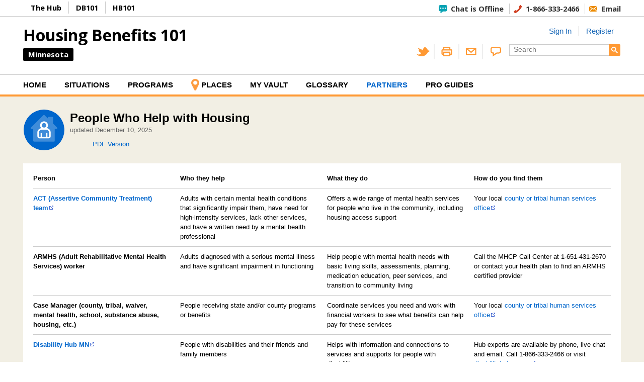

--- FILE ---
content_type: text/html
request_url: https://preview-mn.hb101.org/i/datapage/people_who_help.htm
body_size: 16085
content:

<!DOCTYPE html>
<html xmlns="http://www.w3.org/1999/xhtml" lang="en" xml:lang="en"><head runat="server"><title>
	HB101 Minnesota - People Who Help with Housing
</title><meta charset="utf-8" /><!-- 1/15/2026 11:26:25 PM: Page Rendering on EC2AMAZ-5LS3E9T --><!-- Global site tag (gtag.js) - Google Analytics -->
<script async src="https://www.googletagmanager.com/gtag/js?id=G-8C9CXJB2M1"></script>
<script>
    window.dataLayer = window.dataLayer || [];
    window._gav = 4;
    window._gamid = 'G-8C9CXJB2M1';
    window._gdim = ['wid_org', 'wid_roles'];
    function gtag() { dataLayer.push(arguments); };
    function _cv(n) {n += '=';for(var a=document.cookie.split(/;\s*/),i=a.length-1;i>=0;i--)if(!a[i].indexOf(n))return a[i].replace(n,'');};
    
    var up = {}, cfg = {}; 
    window._gdim.forEach(function(k) {up[k]=_cv(k);});
    if (false) 
        cfg['send_page_view']=false;

    gtag('js', new Date());
    window._gauaid = 'UA-6354151-13';
    var cm = {}; window._gdim.forEach(function(k, i) { cm['dimension' + i] = k; });
    var uacfg = JSON.parse(JSON.stringify(cfg)); window._gdim.forEach(function(k, i) { uacfg[k] = up[k] });
    gtag('set', { 'custom_map': cm });
    gtag('config', 'UA-6354151-13', uacfg);
    var ga4cfg = JSON.parse(JSON.stringify(cfg));
    ga4cfg.user_properties = up;
    gtag('config', 'G-8C9CXJB2M1', ga4cfg);
</script>
<script>
    window._rcv2 = '6Lfw2A8fAAAAAKDGxhsa-NbexLt4SVSbkqm5BLzx';
    var rcOnLoad = function() {
        document.querySelectorAll('.grecaptcha').forEach(function(e) {
            console.log('reCAPTCHA loading');
            e.setAttribute('data-recaptcha-id', grecaptcha.render(e, { sitekey: _rcv2 }));
        });
    };
</script>
<script src="https://www.google.com/recaptcha/api.js?onload=rcOnLoad&render=explicit&hl=en" async defer></script><meta http-equiv="x-ua-compatible" content="edge" /><meta property="og:image" content="https://mn.hb101.org/master_images/3/social/HB101_MN header.png" /><meta name="viewport" content="width=device-width, initial-scale=1" /><link rel="apple-touch-icon" sizes="180x180" href="/apple-touch-icon.png">
<link rel="icon" type="image/png" sizes="32x32" href="/favicon-32x32.png">
<link rel="icon" type="image/png" sizes="16x16" href="/favicon-16x16.png">
<link rel="manifest" href="/site.webmanifest" crossorigin="use-credentials"><meta name="generator" content="Eightfold Way Consultants' f8 Content Management System: ContentManager, Version=1.0.9494.31327, Culture=neutral, PublicKeyToken=null" /><meta name="copyright" content="2002-2026 Eightfold Way Consultants" /><meta name="description" content="HB101 Minnesota: Explore your housing options. Discover what works for you. Make a plan to get there." /><script src="/jss/efw.logon2.services.js"></script><script src="/dist/js/master.bundle.min.js"></script><link rel="stylesheet" type="text/css" href="/dist/css/master.min.css" /><!--f8.template v2_screen.snip--></head><body id="bodyNode" class="s_12 p_5794 pc_WideContent pv_Datapage l_1" data-export="preview"><!--[if lt IE 9]>
<script type="text/javascript" src="https://cdnjs.cloudflare.com/ajax/libs/respond.js/1.4.2/respond.min.js"></script>
<![endif]--><div class="show-on-focus jump-links"><a href="#jump_main" class="jump-link">Jump to Content</a><a href="#jump_menu" class="jump-link">Jump to menu</a></div><a name="top" aria-hidden="true"></a>


<script  type="text/javascript" language="javascript">
function WrEmL(a, b) {document.write('<a class="styleMailLink" href="mail' + 'to:' + a + '@' + b + '">');}
function WrEmLE() { document.write('</a>'); }
function WrEmLC(a, b) { document.write(a + '@' + b) }
</script><script  type="text/javascript" language="javascript">
(function($){$(document).ready(function(){$('.twitter').sharrre({
share: {
twitter: true
},
enableHover: false,
enableTracking: true,
template: '<a class="box" href="javascript:void(0);"><div class="share"><span class="accessible-elem">Tweet</span></div></a>',
click: function(api, options){
api.simulateClick();
api.openPopup('twitter');
}
});
$('.facebook').sharrre({
share: {
facebook: true
},
enableHover: false,
enableTracking: true,
template: '<a class="box" href="javascript:void(0);"><div class="share"><span class="accessible-elem">Like</span></div></a>',
click: function(api, options){
api.simulateClick();
api.openPopup('facebook');
}
});
$('.googleplus').sharrre({
share: {
googlePlus: true
},
template: '<a class="box" href="javascript:void(0);"><div class="share"><span class="accessible-elem">+1</span></div></a>',
enableHover: false,
enableTracking: true,
urlCurl: '',
click: function(api, options){
api.simulateClick();
api.openPopup('googlePlus');
}
}); 
});})(typeof window.jQuery == 'undefined' ? null : jQuery);
</script>
<script src="/js/jquery/efw.datapage.js?v=2026011523262" type="text/javascript"></script>
<input type="hidden" name="__VIEWSTATEGENERATOR" id="__VIEWSTATEGENERATOR" value="52E87DC6" /><div class="slot__begin_form"><div>

</div></div><div id="sh_screen"><div id="page"><div id="header_main_shell" class="no-print"><div id="family_shell" class="no-print"><div id="family" class="clearfix"><div class="slot_family"><div>
	<div class="family_wrap"><div class="family_row row_0"><div class="family_item item_0"><div class="slot_family_0_0"><div class="menuBody menu_Sister"><div class="sister export"><ul class="depth_1"><li class="menuItem menuItemFirst menuItemWithAbstract mi_7468"><a href="https://disabilityhubmn.org" target="_blank" class="menuAnchor firstAnchor"><span class="itemTitle">The Hub</span><div class="menuItemAbstract">Disability Hub MN is a free statewide resource network that helps you solve problems, navigate the system and plan for your future.</div></a></li><li class="menuItem menuItemWithAbstract mi_7102"><a href="https://mn.db101.org" target="_blank" class="menuAnchor"><span class="itemTitle">DB101</span><div class="menuItemAbstract">Disability Benefits 101 gives you tools and information on health coverage, benefits, and employment. You can plan ahead and learn how work and benefits go together.</div></a></li><li class="menuItem menuItemWithoutAbstract mi_7467 labelOnly"><span class="menuAnchor labelOnly"><span class="itemTitle">HB101</span></span></li></ul></div><div class="sister_footer"></div></div><!-- --></div></div><div class="family_item item_1"><div class="slot_family_0_1"><div class="hub-header hubArea">
<div class="hub-item first-item chat"><span class="online" style="display: none;"><a class="js-chat-open chat-header" data-online="True" href="javascript:void(0)" target="_hub">Chat is Online</a></span> <span class="offline">Chat is Offline</span></div>
<div class="hub-item phone"><a href="tel:+1-866-333-2466" title="Call">1-866-333-2466</a></div>
<div class="hub-item email"><a href="https://disabilityhubmn.org/contact-us/#email" target="_hub">Email</a></div></div>
</div></div><div class="family_item item_2"><div class="slot_family_0_2"><div>
		<div class="logarea"><div class="loggedIn" style="display:none;"><a class="dlgPop logarea-item logarea-welcome-name logarea-profile" name="logname" href="#profile" target="_blank">Profile</a><span class="logLogout logarea-item logarea-logout"><a name="logout" href="javascript:void(0);" target="_blank">Log Out</a></span></div><div class="loggedOut" style="display:none;"><span class="logLogon logarea-item logarea-logon"><a class="dlgPop" href="#logon" target="_blank">Sign In</a></span><span class="logarea-item logarea-register"><a class="dlgPop" href="#register" target="_blank">Register</a></span></div></div>
	</div></div></div></div></div>
</div></div></div></div></div><div id="header_main_bumper" class="no-print"></div><div id="header_shell"><div id="header" class="clearfix header"><div class="mobile-dropdown banner-utility-item banner-item-search"><a id="search_mobile" href="javascript:void(0);" class="search-mobile mobile-dropdown-toggle" aria-haspopup="true" aria-expanded="true"><img src="/images/widgets/search_mini.png" alt="Search" class="searchDrawerImage" /></a><div class="mobile-dropdown-menu" aria-labelledby="search_mobile"><div class="search-mobile-item"><div class="slot_search_mobile"><div class="gsb_2" style="display: none;"><gcse:search enableAutoComplete="on" linkTarget="_parent"></gcse:search></div></div></div><div class="search-mobile-tail"></div></div></div><div class="mobile-dropdown banner-utility-item banner-item-menu"><a id="menu_mobile" href="javascript:void(0);" class="menu-mobile mobile-dropdown-toggle" aria-haspopup="true" aria-expanded="true"><img src="/images/widgets/hamburger.png" class="hamburgerImage" alt="Menu" width="81" height="118" border="0" /></a><div class="mobile-dropdown-menu" aria-labelled-by="menu_mobile"><div class="slot_menu_mobile"><div>
	<div class="slot_menu_mobile_0"><img src="/images/widgets/hamburger.png" border="0" class="hamburgerImage" alt="Menu" style="display: none;" /></div><div class="slot_menu_mobile_1"><div>
		<div class="slot_menu_mobile_1_0"><div class="menuBody menu_Mobile_Main"><div class="mobile-dropdown-innards" aria-labelledby="styleHamburger-label"><a class="dropdown-item no-offsite " href="/">Home</a><a class="dropdown-item no-offsite " href="/nav/situation/">Situations</a><a class="dropdown-item no-offsite " href="/nav/programs/">Programs</a><a class="dropdown-item no-offsite code-p" href="/places.htm">Places</a><a class="dropdown-item no-offsite " href="/vault.htm">My Vault</a><a class="dropdown-item no-offsite " href="/glossary.htm">Glossary</a><a class="dropdown-item no-offsite " href="/partners.htm">Partners</a><a class="dropdown-item no-offsite " href="/pros.htm">Pro Guides</a></div></div></div><div class="slot_menu_mobile_1_1"><div>
			<table summary="" role="presentation" cellpadding="0" cellspacing="0" border="0" class="mobileSocial" align="center">
				<tr>
					<td class="c_0"><!-- --></td>
					<td class="c_1"><div class="slot_menu_mobile_1_1_1"><div>
						<div class="styleShareWrap"><div id="ctl101" class="twitter" data-url="https://mn.hb101.org/i/datapage/people_who_help.htm" data-text="People Who Help with Housing"></div><div id="ctl102" class="facebook" data-url="https://mn.hb101.org/i/datapage/people_who_help.htm" data-text="People Who Help with Housing"></div><div class="clear"></div></div>
					</div></div></td>
					<td class="c_2"><div class="slot_menu_mobile_1_1_2"><div>
						<div>
							<span class="stylePrintButton"><a href="#" onclick="window.print(); return false;"><img class="stylePrintButton_spacer" title="Print This Page" role="presentation" alt="Print This Page" src="/master_images/spacer.gif" border="0" /></a></span>
						</div>
					</div></div></td>
					<td class="c_3"><div class="slot_menu_mobile_1_1_3"><div>
						<span class="styleMailButton"><a href="mailto:?subject=Web%20page%20from%20a%20friend&body=Check%20out%20this%20page%3a%20%20%22People%20Who%20Help%20with%20Housing%22%0a%0ahttp://mn.hb101.org/i/datapage/people_who_help.htm%0a%0a"><img class="styleMailButton_spacer" title="Email to a friend" role="presentation" alt="Email to a friend" src="/master_images/spacer.gif" border="0" /></a></span>
					</div></div></td>
					<td class="c_4"><div class="slot_menu_mobile_1_1_4"><div>
						<span class="styleCommentButton"><a href="#comment_dlg"><img class="styleCommentButton_spacer" title="Give Feedback" role="presentation" alt="Give Feedback" src="/master_images/spacer.gif" border="0" /></a></span>
					</div></div></td>
				</tr>
			</table>

		</div></div><div class="slot_menu_mobile_1_2"></div><!-- -->
	</div></div><!-- --><!-- -->
</div></div></div></div><div id="banner" role="banner"><div class="slot_banner"><div><a class="bannerLink" href="/"> <p class="banner-title">Housing Benefits 101</p> 
<p class="banner-sub">Minnesota</p> </a></div></div></div><div id="banner_utility" class="no-print"><div class="slot_banner_utility"><div>
	<div class="slot_banner_utility_0"><div>
		<div class="logarea"><div class="loggedIn" style="display:none;"><a class="dlgPop logarea-item logarea-welcome-name logarea-profile" name="logname" href="#profile" target="_blank">Profile</a><span class="logLogout logarea-item logarea-logout"><a name="logout" href="javascript:void(0);" target="_blank">Log Out</a></span></div><div class="loggedOut" style="display:none;"><span class="logLogon logarea-item logarea-logon"><a class="dlgPop" href="#logon" target="_blank">Sign In</a></span><span class="logarea-item logarea-register"><a class="dlgPop" href="#register" target="_blank">Register</a></span></div></div><div class="logarea-dialogs"><div id="logon_or_register" class="modal fade embed_form efw-dialog dlg" tabindex="-1" role="dialog" aria-hidden="true"><div class="modal-dialog modal-sm" role="document"><div class="modal-content"><div class="modal-header"><h5>Sign In or Register</h5></div><div class="modal-body"><ul class="styleFatList"><li><a href="#logon" target="_self" class="dlgPop">Sign in</a> if you already have an account.</li><li><a href="#register" target="_self" class="dlgPop">Register</a> to create a new account.</li><li><a href="javascript:void(0);" target="_blank" data-dismiss="modal">Don't sign in now</a>.</li></ul></div></div></div></div><div id="logon" class="modal fade embed_form efw-dialog dlg" tabindex="-1" role="dialog" aria-hidden="true"><div class="modal-dialog" role="document"><div class="modal-content"><div class="modal-header"><h5>Sign In</h5></div><div class="modal-body"><div class="form-group"><label for="femail">Email:</label><div class="input-group"><div class="input-group-prepend"><div class="input-group-text" id="femailPrepend">@</div></div><input type="email" id="femail" name="femail" class="form-control" aria-describedby="femailPrepend" required="required" /><label for="femail" class="invalid-feedback local" aria-live="polite">validate.email</label></div></div><div class="form-group"><label for="fpass">Password:</label><div class="input-group"><div class="input-group-prepend"><div class="input-group-text" id="fpassPrepend"><span class="lock-icon"></span></div></div><input type="password" id="fpass" name="fpass" class="form-control" required="required" pattern="^(?=.{6,})(?=.*[^a-zA-Z0-9]).*$" /><label for="fpass" class="invalid-feedback local" aria-live="polite">validate.requireSpecialChar</label></div></div><div><div><a href="#forgot" target="_self" class="dlgPop styleOverlaySublink">Forgot password?</a></div><div><a href="#register" target="_self" class="dlgPop">Register a new account</a></div></div><div><ul id="fstatus" name="fstatus" class="status" aria-live="polite"></ul></div></div><div class="modal-footer"><button type="submit" value="Submit" id="fsubmit" name="fsubmit" class="btn btn-primary">Submit</button></div></div></div></div><div id="register" class="modal fade embed_form efw-dialog dlg" tabindex="-1" role="dialog" aria-hidden="true"><div class="modal-dialog" role="document"><div class="modal-content"><div class="modal-header"><h5>Register</h5></div><div class="modal-body"><div class="overlay-main"><p>A Vault account lets you save favorite pages, do activities and store files on HB101, DB101, and the Hub.</p><p><a href="/privacy.htm" target="_blank">Read our privacy policy</a>.</p><div class="form-group"><label for="remail">Email:</label><div class="input-group"><div class="input-group-prepend"><div class="input-group-text">@</div></div><input type="email" id="remail" name="remail" class="form-control" required="required" /><label for="remail" class="invalid-feedback local" aria-live="polite">validate.email</label></div></div><div class="form-group"><label for="rpass">Password:</label><div class="input-group"><div class="input-group-prepend"><div class="input-group-text" id="fpassPrepend"><span class="lock-icon"></span></div></div><input type="password" id="rpass" name="rpass" class="form-control" required="required" pattern="^(?=.{6,})(?=.*[^a-zA-Z0-9]).*$" /><label for="rpass" class="invalid-feedback local" aria-live="polite">validate.requireSpecialChar</label></div></div><div class="form-group"><label for="rcpass">Confirm Password:</label><div class="input-group"><div class="input-group-prepend"><div class="input-group-text" id="rcpassPrepend"><span class="lock-icon"></span></div></div><input type="password" id="rcpass" name="rcpass" class="form-control" required="required" data-equal-to="#rpass" /><label for="rcpass" class="invalid-feedback local" aria-live="polite">validate.equalTo</label></div></div><div class="form-group"><label for="rorgs">Organization:</label><select id="rorgs" class="org_list custom-select" name="rorgs"><option value="-1">None of these</option></select></div><div class="custom-control custom-checkbox has-overlay-help"><input type="checkbox" name="rpro" id="rpro" class="custom-control-input" value="false" /><label for="rpro" class="inline custom-control-label">I'm a housing professional and need Vault Pro tools.</label><a href="#" class="overlay-help"><span class="sr-only">Help</span></a><input type="hidden" name="rrole" value="provider-hb" /></div><div><ul aria-live="polite" id="rstatus" name="rstatus" class="status"></ul></div></div><div class="overlay-help-panel" style="display: none;"><h2>Pro Interface</h2><p>
                With the MN Housing Professional role, professionals who support clients get advanced management of their files and contacts in the Vault. This makes the Vault interface more complex.
            </p><p>
                Once you get the MN Housing Professional role, you cannot go back to the regular Vault interface. If you do not ask for the MN Housing Professional role during registration, you can get it later by updating your account Profile information. <a href="https://youtu.be/SSW8eKE70Bk">Watch this video to learn more</a>.
            </p></div></div><div class="modal-footer"><button type="submit" id="rhelpdismiss" name="rhelpdismiss" class="btn btn-outline-primary mr-auto" style="display: none;">Back</button><button type="submit" value="Submit" id="rsubmit" name="rsubmit" class="btn btn-primary">Submit</button></div></div></div></div><div id="changepass" class="modal fade embed_form efw-dialog dlg" tabindex="-1" role="dialog" aria-hidden="true"><div class="modal-dialog" role="document"><div class="modal-content"><div class="modal-header"><h5>Change Password</h5></div><div class="modal-body"><div class="form-group"><span class="label">Email: </span><span name="logname"></span></div><div class="form-group"><label for="copass">Old Password:</label><div class="input-group"><div class="input-group-prepend"><div class="input-group-text" id="copassPrepend"><span class="lock-icon"></span></div></div><input type="password" id="copass" name="copass" class="form-control" required="required" pattern="^(?=.{6,})(?=.*[^a-zA-Z0-9]).*$" /><label for="copass" class="invalid-feedback local" aria-live="polite">validate.requireSpecialChar</label></div></div><div class="form-group"><label for="cnpass">New Password:</label><div class="input-group"><div class="input-group-prepend"><div class="input-group-text" id="cnpassPrepend"><span class="lock-icon"></span></div></div><input type="password" id="cnpass" name="cnpass" class="form-control" required="required" pattern="^(?=.{6,})(?=.*[^a-zA-Z0-9]).*$" /><label for="cnpass" class="invalid-feedback local" aria-live="polite">validate.requireSpecialChar</label></div></div><div class="form-group"><label for="ccpass">Confirm new Password:</label><div class="input-group"><div class="input-group-prepend"><div class="input-group-text" id="ccpassPrepend"><span class="lock-icon"></span></div></div><input type="password" id="ccpass" name="ccpass" class="form-control" required="required" data-equal-to="#cnpass" /><label for="ccpass" class="invalid-feedback local" aria-live="polite">validate.equalTo</label></div></div><div><ul aria-live="polite" id="cstatus" name="cstatus" class="status"></ul></div></div><div class="modal-footer"><button type="submit" value="Submit" id="csubmit" name="csubmit" class="btn btn-primary">Submit</button></div></div></div></div><div id="requestrole" class="modal fade embed_form efw-dialog dlg" tabindex="-1" role="dialog" aria-hidden="true"><div class="modal-dialog" role="document"><div class="modal-content"><div class="modal-header"><h5>Manage Roles</h5></div><div class="modal-body"><div class="form-group"><span class="label styleOverlayLabel">Email: </span><span name="logname"></span></div><div class="form-group"><div><span class="label styleOverlayLabel">Current roles:</span></div><div><ul id="rrroles"></ul></div><div class="no-roles" style="display: none;"><em>You have no roles assigned.</em></div></div><div class="cmdLinks"></div><div class="form-group"><span class="label styleOverlayLabel">Roles you can request:</span><div class="rrrequests"></div></div><div class="rrsupervisor-area form-group" style="display: none;"><div class="form-group"><label for="rrsupervisor-name" class="styleOverlayLabel">Supervisor Name:</label><input type="text" id="rrsupervisor-name" class="form-control" /><label for="rrsupervisor-name" class="invalid-feedback local" aria-live="polite">validate.required</label></div><div class="form-group"><label for="rrsupervisor-email" class="styleOverlayLabel">Supervisor Email:</label><input type="text" id="rrsupervisor-email" class="form-control" /><label for="rrsupervisor-email" class="invalid-feedback local" aria-live="polite">validate.email</label></div><p><em>
                    We will contact your supervisor to confirm that you are authorized to have this role. You or your supervisor must tell us if you should no longer have this role.
                </em></p></div><div class="rrreason-wrap form-group"><label for="rrreason" class="styleOverlayLabel">Reason for request:</label><textarea id="rrreason" class="rrreason-area form-control"></textarea></div><div class="no-roles-requestable" style="display: none;"><em>There are no requestable roles available.</em></div><div><ul aria-live="polite" id="rrstatus" name="rrstatus" class="status"></ul></div></div><div class="modal-footer"><button type="submit" value="Submit" id="rrsubmit" name="rrsubmit" class="btn btn-primary">Submit</button></div></div></div></div><div id="confemail" class="modal fade embed_form efw-dialog dlg" tabindex="-1" role="dialog" aria-hidden="true"><div class="modal-dialog modal-sm" role="document"><div class="modal-content"><div class="modal-header"><h5>Confirm Email</h5></div><div class="modal-body"><span class="label">Email: </span><span name="logname"></span><div><ul id="cestatus" name="cestatus" class="status"></ul></div></div><div class="modal-footer"><button type="submit" value="Submit" id="cesubmit" name="cesubmit" class="btn btn-primary">Submit</button></div></div></div></div><div id="confdisable" class="modal fade embed_form efw-dialog dlg" tabindex="-1" role="dialog" aria-hidden="true"><div class="modal-dialog" role="document"><div class="modal-content"><div class="modal-header"><h5>Really lock your account?</h5></div><div class="modal-body"><p>Are you sure you want to lock your account?</p><p>If you lock your account, you won't be able to log in again.</p></div><div><ul aria-live="polite" id="cdstatus" name="cdstatus" class="status"></ul></div><div class="modal-footer"><button type="submit" value="Submit" id="cdsubmit" name="cdsubmit" class="btn btn-primary">Yes</button><button type="button" id="cdcancel" name="cdcancel" class="btn btn-primary" data-dismiss="modal">Cancel</button></div></div></div></div><div id="profile" class="modal fade embed_form efw-dialog dlg keepData" tabindex="-1" role="dialog" aria-hidden="true"><div class="modal-dialog" role="document"><div class="modal-content"><div class="modal-header"><h5>Your Profile</h5></div><div class="modal-body"><div class="form-group"><div class="input-group"><div class="input-group-prepend"><div class="input-group-text" id="femailPrepend">@</div></div><input type="text" id="pemail" name="pemail" class="form-control" readonly="readonly" disabled="disabled" /></div></div><div class="form-group"><label for="porgs" class="styleOverlayLabel">Organization:</label><select id="porgs" class="org_list custom-select" name="porgs"><option value="-1">None of these</option></select></div><div class="form-group"><div class="cmdLink"><a href="#changepass" class="dlgPop">Change Password</a></div><div class="cmdLink" name="confemaillink"><a href="#confemail" class="dlgPop">Confirm Your Email Address</a></div><div class="cmdLink" name="manageroleslink"><a href="#requestrole" class="dlgPop manage-roles-link disabled">Manage Roles</a></div><div class="cmdLink" name="disablelink"><a href="#confdisable" class="dlgPop">Lock Your Account</a></div></div><div><ul aria-live="polite" id="pstatus" name="pstatus" class="status"></ul></div></div><div class="modal-footer"><button type="submit" value="Submit" id="psubmit" name="psubmit" class="btn btn-primary">Submit</button></div></div></div></div><div id="unsubscribe" class="modal fade embed_form efw-dialog dlg keepData" tabindex="-1" role="dialog" aria-hidden="true"><div class="modal-dialog" role="document"><div class="modal-content"><div class="modal-header"><h5>Unsubscribe</h5></div><div class="modal-body"><p>You can unsubscribe from any selected mail list below.</p><div class="form-group"><div class="input-group"><div class="input-group-prepend"><div class="input-group-text" id="uemailPrepend">@</div></div><input type="text" id="uemail" name="uemail" class="form-control" readonly="readonly" disabled="disabled" /></div></div><div class="form-group"><div class="form-group ulists"></div><input type="hidden" id="uhash" name="uhash" /></div><div><ul aria-live="polite" id="ustatus" name="ustatus" class="status"></ul></div></div><div class="modal-footer"><button type="submit" value="Submit" id="usubmit" name="usubmit" class="btn btn-primary">Submit</button></div></div></div></div><div id="forgot" class="modal fade embed_form efw-dialog dlg" tabindex="-1" role="dialog" aria-hidden="true"><div class="modal-dialog" role="document"><div class="modal-content"><div class="modal-header"><h5>Forgot Password</h5></div><div class="modal-body"><div class="form-group"><label for="ffemail">Email:</label><div class="input-group"><div class="input-group-prepend"><div class="input-group-text" id="ffemailPrepend">@</div></div><input type="email" id="ffemail" name="ffemail" class="form-control" aria-describedby="ffemailPrepend" required="required" /><label for="ffemail" class="invalid-feedback local" aria-live="polite">validate.email</label></div></div></div><div class="modal-footer"><button type="submit" value="Submit" id="ffsubmit" name="ffsubmit" class="btn btn-primary">Submit</button></div></div></div></div><div id="resetpass" class="modal fade embed_form efw-dialog dlg" tabindex="-1" role="dialog" aria-hidden="true"><div class="modal-dialog" role="document"><div class="modal-content"><div class="modal-header"><h5>Reset Password</h5></div><div class="modal-body"><div class="form-group"><label for="rpemail">Email:</label><div class="input-group"><div class="input-group-prepend"><div class="input-group-text" id="rpemailPrepend">@</div></div><input type="email" id="rpemail" name="rpemail" class="form-control" aria-describedby="rpemailPrepend" required="required" /><label for="rpemail" class="invalid-feedback local" aria-live="polite">validate.email</label></div></div><div class="form-group"><label for="rpnpass">New Password:</label><div class="input-group"><div class="input-group-prepend"><div class="input-group-text" id="rpnpassPrepend"><span class="lock-icon"></span></div></div><input type="password" id="rpnpass" name="rpnpass" class="form-control" required="required" pattern="^(?=.{6,})(?=.*[^a-zA-Z0-9]).*$" /><label for="rpnpass" class="invalid-feedback local" aria-live="polite">validate.requireSpecialChar</label></div></div><div class="form-group"><label for="rpcpass">Confirm New Password:</label><div class="input-group"><div class="input-group-prepend"><div class="input-group-text" id="rpcpassPrepend"><span class="lock-icon"></span></div></div><input type="password" id="rpcpass" name="rpcpass" class="form-control" required="required" data-equal-to="#rpnpass" /><label for="rpcpass" class="invalid-feedback local" aria-live="polite">validate.equalTo</label></div></div><div><ul aria-live="polite" id="rpstatus"></ul></div><input type="hidden" id="rpcode" name="rpcode" /></div><div class="modal-footer"><button type="submit" value="Submit" id="rpsubmit" name="rpsubmit" class="btn btn-primary">Submit</button></div></div></div></div><div id="expired" class="modal fade embed_form efw-dialog dlg" tabindex="-1" role="dialog" aria-hidden="true"><div class="modal-dialog modal-sm" role="document"><div class="modal-content"><div class="modal-header"><h5>Session Expired</h5></div><div class="modal-body">
        Your logon session has expired. Please <a href="#logon" target="_self" class="dlgPop">log in again.</a></div></div></div></div><div id="addorg" class="modal fade embed_form efw-dialog dlg" tabindex="-1" role="dialog" aria-hidden="true"><div class="modal-dialog" role="document"><div class="modal-content"><div class="modal-header"><h5>Add Organization</h5></div><div class="modal-body"><div class="form-group"><label for="aokey">Key:</label><input type="text" id="aokey" name="aokey" class="form-control" required="required" /></div><div class="form-group"><label for="aodisplay">Display Name:</label><input type="text" id="aodisplay" name="aodisplay" class="form-control" required="required" /></div><div><ul aria-live="polite" id="aostatus" name="aostatus" class="status"></ul></div></div><div class="modal-footer"><button type="submit" value="Submit" id="aosubmit" name="aosubmit" class="btn btn-primary">Submit</button></div></div></div></div><div id="result" class="modal fade embed_form efw-dialog dlg" tabindex="-1" role="dialog" aria-hidden="true"><div class="modal-dialog modal-sm" role="document"><div class="modal-content"><div class="modal-header"><h5 id="resulttitle">Title</h5></div><div class="modal-body"><div id="resultmessage"></div></div></div></div></div><div id="vaultCalcSuccess" class="modal fade embed_form efw-dialog dlg" tabindex="-1" role="dialog" aria-hidden="true"><div class="modal-dialog modal-sm" role="document"><div class="modal-content"><div class="modal-header"><h5>Congratulations</h5></div><div class="modal-body"><p>You've finished the .</p><p>Spend some time looking at your results. Then go back to your Vault to learn more.</p></div></div></div></div><div id="comment_dlg" class="modal fade embed_form efw-dialog dlg comment-form-3" tabindex="-1" role="dialog" aria-hidden="true"><div class="modal-dialog" role="document"><div class="modal-content"><div class="modal-header"><h5>Give Feedback</h5></div><div class="modal-body"><div class="form-group">Comment Regarding: People Who Help with Housing</div><div class="form-group"><label for="tbEmail">Your E-mail Address (optional):</label><div class="input-group"><div class="input-group-prepend"><div class="input-group-text">@</div></div><input type="text" value="" name="tbEmail" id="tbEmail" class="form-control logname" /><label for="tbEmail" class="invalid-feedback local" aria-live="polite">validate.email</label></div></div><div class="form-group"><label for="tbSubject">Subject:</label><input type="text" value="" name="tbSubject" id="tbSubject" class="volatile form-control" /></div><div class="form-group"><label for="tbComment">Your Comment:</label><textarea name="tbComment" id="tbComment" class="feedback-content volatile form-control"></textarea></div><div class="grecaptcha"></div><label for="g-recaptcha-response" class="invalid-feedback local" aria-live="polite">validate.captcha</label><input type="hidden" value="https://mn.hb101.org/i/datapage/people_who_help.htm" name="tbPath" /><input type="hidden" value="People Who Help with Housing" name="tbTitle" /><input type="hidden" value="HB101-MN" name="tbSite" /><input type="hidden" value="1045938" name="tbTask" /><input type="hidden" value="hb101" name="tbConfig" /></div><div class="modal-footer"><button type="submit" value="Submit" class="btn btn-primary" id="commentSubmit">Submit</button></div></div></div></div><div id="proSession" class="modal fade embed_form efw-dialog dlg" tabindex="-1" role="dialog" aria-hidden="true"><div class="modal-dialog" role="document"><div class="modal-content"><div class="modal-header"><h5>Vault: Pro Session</h5></div><div class="modal-body"><div class="form-group"><label for="pscontact" class="styleOverlayLabel">Launch Pro Session for Contact:</label><select id="pscontact" class="contact_list custom-select" name="pscontact"><option value="-1">Use my own data</option></select></div><div><ul aria-live="polite" id="psstatus" name="psstatus" class="status"></ul></div></div><div class="modal-footer"><button type="submit" value="Submit" id="pssubmit" name="pssubmit" class="btn btn-primary">Launch</button></div></div></div></div></div>
	</div></div><div class="slot_banner_utility_1"><div>
		<div class="slot_banner_utility_1_0"><script>
  (function() {
    var cx = '002344229059497182184:ndadfu-twvk';
    var gcse = document.createElement('script');
    gcse.type = 'text/javascript';
    gcse.async = true;
    gcse.src = 'https://cse.google.com/cse.js?cx=' + cx;
    var s = document.getElementsByTagName('script')[0];
    s.parentNode.insertBefore(gcse, s);
  })();
</script>
<script>
(function($) {
    $(window).on('load', function() {
        $('input.gsc-input').attr('placeholder', 'Search');
        $('.gsb_2').show();
    });
})(jQuery);
</script><div class="gsb_2" style="display: none;"><gcse:search enableAutoComplete="on" linkTarget="_parent"></gcse:search></div></div><div class="slot_banner_utility_1_1"><div>
			<span class="styleCommentButton"><a href="#comment_dlg"><img class="styleCommentButton_spacer" title="Give Feedback" role="presentation" alt="Give Feedback" src="/master_images/spacer.gif" border="0" /></a></span>
		</div></div><div class="slot_banner_utility_1_2"><div>
			<span class="styleMailButton"><a href="mailto:?subject=Web%20page%20from%20a%20friend&body=Check%20out%20this%20page%3a%20%20%22People%20Who%20Help%20with%20Housing%22%0a%0ahttp://mn.hb101.org/i/datapage/people_who_help.htm%0a%0a"><img class="styleMailButton_spacer" title="Email to a friend" role="presentation" alt="Email to a friend" src="/master_images/spacer.gif" border="0" /></a></span>
		</div></div><div class="slot_banner_utility_1_3"><div>
			<div>
				<span class="stylePrintButton"><a href="#" onclick="window.print(); return false;"><img class="stylePrintButton_spacer" title="Print this page" role="presentation" alt="Print this page" src="/master_images/spacer.gif" border="0" /></a></span>
			</div>
		</div></div><div class="slot_banner_utility_1_4"><div>
			<div class="styleShareWrap"><div id="ctl210" class="twitter" data-url="https://mn.hb101.org/i/datapage/people_who_help.htm" data-text="People Who Help with Housing"></div><div id="ctl211" class="facebook" data-url="https://mn.hb101.org/i/datapage/people_who_help.htm" data-text="People Who Help with Housing"></div><div class="clear"></div></div>
		</div></div><!-- -->
	</div></div><!-- -->
</div></div></div></div></div><div id="menu_top_shell" class="clearfix no-print"><div id="jump_menu"></div><div id="menu_top" role="navigation"><div class="slot_menu_top"><div class="menuBody menu_Main"><div class="styleMenuTextUL export"><ul class="depth_1"><li class="menuItem menuItemFirst menuItemWithoutAbstract mi_6029"><a href="/" class="menuAnchor firstAnchor">Home</a></li><li class="menuItem menuItemWithoutAbstract mi_6035"><a href="/nav/situation/" class="menuAnchor">Situations</a><ul class="depth_2 styleScreenReaderOnly"><li class="menuItem menuItemWithoutAbstract mi_6162"><a href="/a/37/" class="menuAnchor">Finding Home</a><ul class="depth_3 styleScreenReaderOnly"><li class="menuItem menuItemWithoutAbstract mi_6429"><a href="/a/37/" class="menuAnchor">The Basics</a></li><li class="menuItem menuItemWithoutAbstract mi_6430"><a href="/a/37/a2.htm" class="menuAnchor">What Are Your Disability and Health Needs?</a></li><li class="menuItem menuItemWithoutAbstract mi_6431"><a href="/a/37/a3.htm" class="menuAnchor">What Might Limit Your Options?</a></li><li class="menuItem menuItemWithoutAbstract mi_6432"><a href="/a/37/a4.htm" class="menuAnchor">What Do You Want?</a></li><li class="menuItem menuItemWithoutAbstract mi_6433"><a href="/a/37/a5.htm" class="menuAnchor">Paying for Your Housing</a></li><li class="menuItem menuItemWithoutAbstract mi_6434"><a href="/a/37/a6.htm" class="menuAnchor">Next Steps</a></li></ul></li><li class="menuItem menuItemWithoutAbstract mi_6165"><a href="/a/42/" class="menuAnchor">Moving Into the Community</a><ul class="depth_3 styleScreenReaderOnly"><li class="menuItem menuItemWithoutAbstract mi_6499"><a href="/a/42/" class="menuAnchor">The Basics</a></li><li class="menuItem menuItemWithoutAbstract mi_6500"><a href="/a/42/a2.htm" class="menuAnchor">Deciding Where to Live</a></li><li class="menuItem menuItemWithoutAbstract mi_6501"><a href="/a/42/a3.htm" class="menuAnchor">Getting the Care You Need While Living at Home</a></li><li class="menuItem menuItemWithoutAbstract mi_6502"><a href="/a/42/a4.htm" class="menuAnchor">Programs That Help You Move</a></li><li class="menuItem menuItemWithoutAbstract mi_6503"><a href="/a/42/a5.htm" class="menuAnchor">Paying for Your Move: If You Get Medical Assistance (MA) </a></li><li class="menuItem menuItemWithoutAbstract mi_6504"><a href="/a/42/a6.htm" class="menuAnchor">Paying for Your Move: If You Don’t Have MA</a></li><li class="menuItem menuItemWithoutAbstract mi_6505"><a href="/a/42/a7.htm" class="menuAnchor">Next Steps</a></li></ul></li><li class="menuItem menuItemWithoutAbstract mi_6166"><a href="/a/39/" class="menuAnchor">Changing Your Home</a><ul class="depth_3 styleScreenReaderOnly"><li class="menuItem menuItemWithoutAbstract mi_6509"><a href="/a/39/" class="menuAnchor">The Basics</a></li><li class="menuItem menuItemWithoutAbstract mi_6510"><a href="/a/39/a2.htm" class="menuAnchor">Fixing Problems with Your Current Place</a></li><li class="menuItem menuItemWithoutAbstract mi_6511"><a href="/a/39/a3.htm" class="menuAnchor">Finding a Better Place</a></li><li class="menuItem menuItemWithoutAbstract mi_6512"><a href="/a/39/a4.htm" class="menuAnchor">Next Steps</a></li></ul></li><li class="menuItem menuItemWithoutAbstract mi_6167"><a href="/a/40/" class="menuAnchor">Keeping Your Housing</a><ul class="depth_3 styleScreenReaderOnly"><li class="menuItem menuItemWithoutAbstract mi_6220"><a href="/a/40/" class="menuAnchor">The Basics</a></li><li class="menuItem menuItemWithoutAbstract mi_6219"><a href="/a/40/a2.htm" class="menuAnchor">If You Can’t Afford Your Current Housing</a></li><li class="menuItem menuItemWithoutAbstract mi_6221"><a href="/a/40/a3.htm" class="menuAnchor">If You Are Worried About Losing Housing Benefits</a></li><li class="menuItem menuItemWithoutAbstract mi_6222"><a href="/a/40/a4.htm" class="menuAnchor">If You Think Your Housing Doesn’t Work Anymore</a></li><li class="menuItem menuItemWithoutAbstract mi_6223"><a href="/a/40/a5.htm" class="menuAnchor">Resolving Conflicts in Your Current Housing</a></li><li class="menuItem menuItemWithoutAbstract mi_6224"><a href="/a/40/a6.htm" class="menuAnchor">Next Steps</a></li></ul></li><li class="menuItem menuItemWithoutAbstract mi_9674"><a href="/a/51/" class="menuAnchor">Housing Guide for Young People</a></li><li class="menuItem menuItemWithoutAbstract mi_11473"><a href="/a/54/" class="menuAnchor">Removing Housing Barriers</a><ul class="depth_3 styleScreenReaderOnly"><li class="menuItem menuItemWithoutAbstract mi_11475"><a href="/a/54/" class="menuAnchor">The Basics</a></li><li class="menuItem menuItemWithoutAbstract mi_11474"><a href="/a/54/a2.htm" class="menuAnchor">Your Rights When You Apply</a></li><li class="menuItem menuItemWithoutAbstract mi_11476"><a href="/a/54/a3.htm" class="menuAnchor">Credit</a></li><li class="menuItem menuItemWithoutAbstract mi_11477"><a href="/a/54/a4.htm" class="menuAnchor">Not Enough Income</a></li><li class="menuItem menuItemWithoutAbstract mi_11478"><a href="/a/54/a5.htm" class="menuAnchor">Criminal Record</a></li><li class="menuItem menuItemWithoutAbstract mi_11479"><a href="/a/54/a6.htm" class="menuAnchor">Rental History</a></li><li class="menuItem menuItemWithoutAbstract mi_11480"><a href="/a/54/a8.htm" class="menuAnchor">Next Steps</a></li></ul></li></ul></li><li class="menuItem menuItemWithoutAbstract mi_6036"><a href="/nav/programs/" class="menuAnchor">Programs</a><ul class="depth_2 styleScreenReaderOnly"><li class="menuItem menuItemWithoutAbstract mi_6404"><a href="/a/8/" class="menuAnchor">Types of Housing</a><ul class="depth_3 styleScreenReaderOnly"><li class="menuItem menuItemWithoutAbstract mi_6435"><a href="/a/7/" class="menuAnchor">Owning a Home</a></li><li class="menuItem menuItemWithoutAbstract mi_6077"><a href="/a/6/" class="menuAnchor">Condos and Co-Ops</a></li><li class="menuItem menuItemWithoutAbstract mi_6101"><a href="/a/3/" class="menuAnchor">Renting a Place</a></li><li class="menuItem menuItemWithoutAbstract mi_6102"><a href="/a/4/" class="menuAnchor">Living with Other People</a></li><li class="menuItem menuItemWithoutAbstract mi_6215"><a href="/a/21/" class="menuAnchor">Supportive Housing</a></li><li class="menuItem menuItemWithoutAbstract mi_6100"><a href="/a/2/" class="menuAnchor">Board and Lodge</a></li><li class="menuItem menuItemWithoutAbstract mi_6033"><a href="/a/1/" class="menuAnchor">Adult Foster Care</a></li><li class="menuItem menuItemWithoutAbstract mi_6210"><a href="/a/44/" class="menuAnchor">Group Homes</a></li><li class="menuItem menuItemWithoutAbstract mi_6217"><a href="/a/16/" class="menuAnchor">Assisted Living</a></li><li class="menuItem menuItemWithoutAbstract mi_6076"><a href="/a/5/" class="menuAnchor">Nursing Homes and Other Long-Term Care Facilities</a></li></ul></li><li class="menuItem menuItemWithoutAbstract mi_6402"><a href="/a/35/" class="menuAnchor">Paying for Housing</a><ul class="depth_3 styleScreenReaderOnly"><li class="menuItem menuItemWithoutAbstract mi_6188"><a href="/a/12/" class="menuAnchor">Section 8 Housing Choice Voucher (HCV) Program</a></li><li class="menuItem menuItemWithoutAbstract mi_6198"><a href="/a/26/" class="menuAnchor">Project-Based Voucher (PBV) Program</a></li><li class="menuItem menuItemWithoutAbstract mi_6194"><a href="/a/23/" class="menuAnchor">Public Housing</a></li><li class="menuItem menuItemWithoutAbstract mi_6189"><a href="/a/13/" class="menuAnchor">Bridges Rental Assistance</a></li><li class="menuItem menuItemWithoutAbstract mi_6190"><a href="/a/15/" class="menuAnchor">Housing Trust Fund (HTF) Rental Assistance</a></li><li class="menuItem menuItemWithoutAbstract mi_6200"><a href="/a/9/" class="menuAnchor">Housing Support (formerly Group Residential Housing)</a></li><li class="menuItem menuItemWithoutAbstract mi_6201"><a href="/a/11/" class="menuAnchor">MSA Housing Assistance</a></li><li class="menuItem menuItemWithoutAbstract mi_6216"><a href="/a/22/" class="menuAnchor">More Project-Based Housing for Seniors and People with Disabilities</a></li><li class="menuItem menuItemWithoutAbstract mi_6193"><a href="/a/17/" class="menuAnchor">Family Unification Program</a></li><li class="menuItem menuItemWithoutAbstract mi_9107"><a href="/a/49/" class="menuAnchor">Going from Housing Support to MSA Housing Assistance</a><ul class="depth_4 styleScreenReaderOnly"></ul></li></ul></li><li class="menuItem menuItemWithoutAbstract mi_6405"><a href="/a/34/" class="menuAnchor">Services</a><ul class="depth_3 styleScreenReaderOnly"><li class="menuItem menuItemWithoutAbstract mi_8999"><a href="/a/48/" class="menuAnchor">Coordinated Entry for Homeless Services</a></li><li class="menuItem menuItemWithoutAbstract mi_6184"><a href="/a/30/" class="menuAnchor">Community First Services and Supports (CFSS)</a></li><li class="menuItem menuItemWithoutAbstract mi_6183"><a href="/a/29/" class="menuAnchor">MA-Waiver Programs</a></li><li class="menuItem menuItemWithoutAbstract mi_7631"><a href="/a/45/" class="menuAnchor">MA-Waivers: Caregiver Living Expenses</a></li><li class="menuItem menuItemWithoutAbstract mi_9709"><a href="/a/53/" class="menuAnchor">MA-Waivers: Integrated Community Supports (ICS)</a></li><li class="menuItem menuItemWithoutAbstract mi_8014"><a href="/a/47/" class="menuAnchor">MA Housing Stabilization Services (Program Ended)</a></li><li class="menuItem menuItemWithoutAbstract mi_7617"><a href="/a/32/" class="menuAnchor">Moving Home Minnesota</a></li><li class="menuItem menuItemWithoutAbstract mi_6187"><a href="/a/10/" class="menuAnchor">Services Paid for by Housing Support</a></li><li class="menuItem menuItemWithoutAbstract mi_7641"><a href="/a/46/" class="menuAnchor">Assistive Technology (AT)</a></li></ul></li><li class="menuItem menuItemWithoutAbstract mi_6403"><a href="/a/31/" class="menuAnchor">Other Programs</a><ul class="depth_3 styleScreenReaderOnly"><li class="menuItem menuItemWithoutAbstract mi_6863"><a href="/a/20/" class="menuAnchor">HUD Homeless Programs</a></li><li class="menuItem menuItemWithoutAbstract mi_6103"><a href="/a/14/" class="menuAnchor">Veterans Housing Programs</a></li><li class="menuItem menuItemWithoutAbstract mi_6108"><a href="/a/19/" class="menuAnchor">Housing Opportunities for Persons with AIDS (HOPWA)</a></li><li class="menuItem menuItemWithoutAbstract mi_6114"><a href="/a/25/" class="menuAnchor">Rural Housing</a></li><li class="menuItem menuItemWithoutAbstract mi_6120"><a href="/a/36/" class="menuAnchor">Tribal Housing</a></li></ul></li><li class="menuItem menuItemWithoutAbstract mi_6837 labelOnly"><span class="menuAnchor labelOnly">Image</span></li></ul></li><li class="menuItem menuItemWithoutAbstract mi_8530 code-p" style=""><a href="/places.htm" class="menuAnchor followsLabel">Places</a></li><li class="menuItem menuItemWithoutAbstract mi_7010"><a href="/vault.htm" class="menuAnchor">My Vault</a></li><li class="menuItem menuItemWithoutAbstract mi_6030"><a href="/glossary.htm" class="menuAnchor">Glossary</a></li><li class="menuItem menuItemWithoutAbstract mi_8731 menuItemAncestor"><a href="/partners.htm" class="menuAnchor">Partners</a><ul class="depth_2 styleScreenReaderOnly"><li class="menuItem menuItemWithoutAbstract mi_8732"><a href="/i/datapage/dhs_housing_programs.htm" class="menuAnchor">MN DHS Housing Programs that Help People with Disabilities</a></li><li class="menuItem menuItemWithoutAbstract mi_8733"><a href="/i/datapage/housing_search_tools.htm" class="menuAnchor">Housing Search Tools</a></li><li class="menuItem menuItemWithoutAbstract mi_8734"><a href="/i/datapage/ways_to_pay.htm" class="menuAnchor">Ways to Pay for Rent and Housing</a></li><li class="menuItem menuItemWithoutAbstract mi_11423 menuItemHere"><a href="/i/datapage/people_who_help.htm" class="menuAnchor">People Who Help with Housing</a></li></ul></li><li class="menuItem menuItemWithoutAbstract mi_10615"><a href="/pros.htm" class="menuAnchor">Pro Guides</a></li></ul></div><div class="styleMenuTextUL_footer"></div></div><!-- --></div></div></div><div id="main_shell"><!--start-core--><div id="main" role="main" class="main"><div id="help" role="complementary" class="no-print"><!-- --><div class="slot_sidebar_bottom"></div><div class="slot_sidebar_footer"><div class="hub-header hubArea">
<div class="hub-item first-item chat"><span class="online" style="display: none;"><a class="js-chat-open chat-header" data-online="True" href="javascript:void(0)" target="_hub">Chat is Online</a></span> <span class="offline">Chat is Offline</span></div>
<div class="hub-item phone"><a href="tel:+1-866-333-2466" title="Call">1-866-333-2466</a></div>
<div class="hub-item email"><a href="https://disabilityhubmn.org/contact-us/#email" target="_hub">Email</a></div></div>
</div></div><div id="menu_sub" role="navigation"><div class="slot_menu_sub"></div></div><div id="jump_main"></div><!--f8.include v2_wide_content.snip--><!-- --><!--<link rel="stylesheet" type="text/css" href="/wide_content.css" />--><div id="v2_wide_content"><div id="body"><div id="content_column"><div id="pageTitle"><div class="slot_title"><span class="stylePageTitle">People Who Help with Housing</span></div><div class="slot_subTitle"><div>
	<div class="styleDocumentDate">updated December 10, 2025</div><div class="slot_subTitle_tail"><p class="d-print-none"><a target="_blank" href="/documents/People who Help with Housing.pdf">PDF Version</a></p>
<p class="d-none d-print-block"><a href="https://mn.hb101.org/partners.htm">Housing Benefits 101: mn.hb101.org/partners.htm</a></p></div>
</div></div></div><div id="postTitle"><div class="slot_postTitle"></div></div><div id="content" role="content"><div class="slot_content"><div class="datapage-target"></div></div></div></div></div></div><div class="slot__endInclude_main"><div>
	<div class="calc_content"><div class="param e-param" id="p_Link-SNAP-learn-more" data-key="Link-SNAP-learn-more"><a href="https://mn.db101.org/mn/programs/income_support/food_support/program.htm">Learn more about SNAP</a>.</div><div class="param e-param" id="p_Link-Job-Center" data-key="Link-Job-Center"><a href="https://www.careerforcemn.com/locations">Minnesota CareerForce location</a></div><div class="param e-param" id="p_Link-Medicare-SHIP" data-key="Link-Medicare-SHIP"><a href="https://mn.gov/aging-pathways/medicare/">Minnesota Aging Pathways</a></div><div class="param e-param" id="p_Link-PHAs" data-key="Link-PHAs"><a href="https://www.hud.gov/sites/dfiles/PIH/documents/PHA_Contact_Report_MN.pdf">public housing authorities</a></div><div class="param e-param" id="p_Link-protection-advocacy" data-key="Link-protection-advocacy"><a href="https://mylegalaid.org/our-work/disability-law">Minnesota Disability Law Center</a> (MDLC)</div><div class="param e-param" id="p_Link-TANF-learn-more" data-key="Link-TANF-learn-more"><a href="https://mn.db101.org/mn/programs/income_support/mfip/program.htm">Learn more about MFIP</a>.</div><div class="param e-param" id="p_Link-local-Social-Security-office" data-key="Link-local-Social-Security-office"><a href="https://www.ssa.gov/locator/">local Social Security office</a></div><div class="param e-param" id="p_Link-what-benefits" data-key="Link-what-benefits"><a href="https://mn.db101.org/mn/programs/income_support/which_benefits/">What Benefits Do I Get?</a></div><div class="param e-param" id="p_Link-ILC" data-key="Link-ILC"><a href="http://www.macil.org/">Independent Living Center</a></div><div class="param e-param" id="p_Link-Talk-to-an-Expert" data-key="Link-Talk-to-an-Expert"><a href="https://disabilityhubmn.org/contact-us/">Chat with a Hub expert</a></div><div class="param e-param" id="p_Link-ABLE-program" data-key="Link-ABLE-program"><a href="https://savewithable.com/mn/home.html">Minnesota ABLE Plan</a></div><div class="param e-param" id="p_Link-Summer-EBT-program" data-key="Link-Summer-EBT-program"><a href="https://mn.gov/dhs/people-we-serve/children-and-families/economic-assistance/food-nutrition/programs-and-services/summer-ebt.jsp">Summer EBT</a></div><div class="param e-param" id="p_Link-Talk-to-an-Expert-Vault" data-key="Link-Talk-to-an-Expert-Vault"><a href="https://disabilityhubmn.org/contact-us/" target="_hub">Chat with a Hub expert</a></div><div class="param e-param" id="p_Link-VA-regional-office" data-key="Link-VA-regional-office">VA's <a href="http://www.benefits.va.gov/stpaul">St. Paul Regional Office</a></div><div class="param e-param" id="p_Link-county-human-services-agency" data-key="Link-county-human-services-agency"><a href="https://mn.gov/dhs/people-we-serve/adults/health-care/health-care-programs/contact-us/county-tribal-state-offices.jsp">county or tribal human services office</a></div><div class="param e-param" id="p_Link-ACA-more-info" data-key="Link-ACA-more-info"><a href="https://www.kff.org/affordable-care-act/">Health Reform information at KFF</a></div><div class="param e-param" id="p_Link-PHA" data-key="Link-PHA"><a href="https://www.hud.gov/sites/dfiles/PIH/documents/PHA_Contact_Report_MN.pdf">public housing authority</a> (PHA)</div><div class="param e-param" id="p_Link-workers-compensation-learn-more" data-key="Link-workers-compensation-learn-more"><a href="https://www.dli.mn.gov/workers/workers-compensation-workers">Learn more about workers' compensation</a>.</div><div class="param e-param" id="p_MFIP-housing-assistance" data-key="MFIP-housing-assistance">$117</div></div>
</div></div><div id="main_end"></div></div><!--end-core--><div id="personal_shell" class="no-print"><div class="slot_personal"><div>
	<div class="personalArea"><div class="loggedOut" style="display:none;"></div><div id="personal" class="personalWrap loggedIn" style="display:none;"><div class="personalTitle"><div class="personalTitleText">My HB101</div><div class="editControl"><a class="edit" href="javascript:void(0);">Edit</a><a class="cancel" href="javascript:void(0);" style="display:none;">Stop editing</a></div></div><div class="personalBody"><table summary="" role="presentation" cellpadding="0" cellspacing="0" class="personalBodyTable">
		<tr>
			<td id="pcol1"><div class="personalModule favarea"><div class="personalModuleTitle">Favorite Articles</div><div class="loggedOut" style="display:none;"><a href="#logon" class="dlgPop">Sign in</a> to see favorites.</div><div class="nofavorites" style="display:none;">You have no favorites yet. Add favorite articles and tools to your list while you browse the site.</div><ul class="flist"></ul><div class="slot_personal_0_tail"><div class="favorites-other-sites">
<div class="favorites-other-site db101"><a aria-hidden="true" class="favorite-site-button" href="https://mn.db101.org/my.htm#favorites" target="_blank">DB101</a> <a class="favorite-site-cta" href="https://mn.db101.org/my.htm#favorites">Go to my Disability Benefits 101 favorites</a></div>
<div class="favorites-other-site hub"><a aria-hidden="true" class="favorite-site-button" href="https://disabilityhubmn.org/my.htm#favorites" target="_blank">Hub</a> <a class="favorite-site-cta" href="https://disabilityhubmn.org/my.htm#favorites">Go to my Disability Hub MN favorites</a></div></div></div></div></td>
			<td id="pcol2"><!-- --></td>
			<td id="pcol3"><div class="personalModule">
<h2>My Vault</h2>
<ul>
	<li>
		<a href="/vault.htm?x=1#paths">My Paths and Activities</a>
	</li>
	<li>
		<a href="/vault.htm?x=2#documents">My Files</a>
	</li>
	<li>
		<a href="/vault.htm?x=3#contacts">My Contacts</a>
	</li>
</ul>
</div></td>
		</tr>
	</table>
	</div></div></div><div class="slot_personal_tail"><div>

	</div><div class="personalArea hubArea no-print">
<div class="personalWrap">
<div class="personalTitle">
<div class="personalTitleText">Get Help</div></div>
<div class="personalBody">
<div class="personalBodyText"><strong>Disability Hub MN</strong> is a free statewide resource network that helps you solve problems, navigate the system and plan for your future.</div>
<div class="personalItemWrap cf">
<div class="personalItem chat">
<div class="personalItemTitle">Chat with a Hub expert</div>
<div class="personalItemText">Mon-Fri 8:30 a.m. to 5:00 p.m.</div>
<div class="personalItemButton"><span class="online" style="display: none;"><a class="popup_13" href="https://disabilityhubmn.org/chat/">Chat is Online</a></span><span class="offline">Chat is Offline</span></div></div>
<div class="personalItem phone">
<div class="personalItemTitle">Call the Hub</div>
<div class="personalItemText">Mon-Fri 8:30 a.m. to 5:00 p.m.</div>
<div class="personalItemButton"><a href="tel:1-866-333-2466">1-866-333-2466</a></div></div>
<div class="personalItem email">
<div class="personalItemTitle">Email the Hub</div>
<div class="personalItemText">Emails answered Monday to Friday</div>
<div class="personalItemButton"><a class="popup_1" href="https://disabilityhubmn.org/contact-us/#email">Email the Hub</a></div></div></div></div></div>
<div> </div></div></div>
</div></div></div><div id="menu_bottom" role="navigation" class="no-print"><div class="slot_menu_bottom"><div class="menuBody menu_Global"><div class="styleMenuTextUL export"><ul class="depth_1"><li class="menuItem menuItemFirst menuItemWithoutAbstract mi_6074"><a href="/" class="menuAnchor firstAnchor">Home</a></li><li class="menuItem menuItemWithoutAbstract mi_6577"><a href="/about.htm" class="menuAnchor">About</a></li><li class="menuItem menuItemWithoutAbstract mi_8535"><a href="/privacy.htm" class="menuAnchor">Privacy</a></li><li class="menuItem menuItemWithoutAbstract mi_6507"><a href="#comment_dlg" class="menuAnchor">Feedback</a></li></ul></div><div class="styleMenuTextUL_footer"></div></div><!-- --></div><div id="menu_bottom_end"></div></div><div id="highlight_mobile" class="no-print"><div class="slot_highlight_mobile"><img src="/images/hero/highlight-600x386.jpg" class="highlight_mobile" alt="" /></div></div><div id="menu_bottom2" role="navigation" class="no-print"><div class="slot_menu_bottom2"><div class="menuBody menu_Main"><div class="styleMenuTextUL export"><ul class="depth_1"><li class="menuItem menuItemFirst menuItemWithoutAbstract mi_6029"><a href="/" class="menuAnchor firstAnchor">Home</a></li><li class="menuItem menuItemWithoutAbstract mi_6035"><a href="/nav/situation/" class="menuAnchor">Situations</a></li><li class="menuItem menuItemWithoutAbstract mi_6036"><a href="/nav/programs/" class="menuAnchor">Programs</a></li><li class="menuItem menuItemWithoutAbstract mi_8530 code-p" style=""><a href="/places.htm" class="menuAnchor">Places</a></li><li class="menuItem menuItemWithoutAbstract mi_7010"><a href="/vault.htm" class="menuAnchor">My Vault</a></li><li class="menuItem menuItemWithoutAbstract mi_6030"><a href="/glossary.htm" class="menuAnchor">Glossary</a></li><li class="menuItem menuItemWithoutAbstract mi_8731 menuItemAncestor"><a href="/partners.htm" class="menuAnchor">Partners</a><ul class="depth_2"></ul></li><li class="menuItem menuItemWithoutAbstract mi_10615"><a href="/pros.htm" class="menuAnchor">Pro Guides</a></li></ul></div><div class="styleMenuTextUL_footer"></div></div><!-- --></div></div></div><div id="copyright_shell"><div id="copyright" role="contentinfo"><div class="slot_copyright"><p>Copyright &copy; 2026 Housing Benefits 101. Technology &copy; 2002-2026 <a href="http://www.eightfoldway.com">Eightfold Way Consultants</a>.</p></div></div></div></div></div><div class="modal" style="display: none;"></div><div class="slot__end_form"></div>
<script  type="text/javascript" language="javascript">
(function($){$(document).ready(function() {$('.sister').sisterMenu({});});})(typeof window.jQuery == 'undefined' ? null : jQuery);
</script><script  type="text/javascript" language="javascript">
(function($){$('document').ready(function() {
    $('.efw-dialog').efw$dialog({ injectForm: true, closePrompt: 'Close' });
    $.fn.logon$init({ site: 12,
    lang: 'EN',
    stateCode: 'MN', hideManageRoles: false, manageRolesFilter: ['provider', 'provider-hb', 'work-provider-mn'] });
});})(typeof window.jQuery == 'undefined' ? null : jQuery);
</script><script  type="text/javascript" language="javascript">
(function($){$(document).ready(function() {
$('.datapage-target').efw$datapage({ infile: 'data/PeopleWhoHelp.txt', extraClass: 'people-who-help' });
});})(typeof window.jQuery == 'undefined' ? null : jQuery);
</script><script  type="text/javascript" language="javascript">
(function($){$(document).ready(function() {$('.mi_6507 a').click(function(e) {$('#comment_dlg').dialog('open'); e.preventDefault();});});})(typeof window.jQuery == 'undefined' ? null : jQuery);
</script><!-- --></body></html>

--- FILE ---
content_type: text/html; charset=utf-8
request_url: https://www.google.com/recaptcha/api2/anchor?ar=1&k=6Lfw2A8fAAAAAKDGxhsa-NbexLt4SVSbkqm5BLzx&co=aHR0cHM6Ly9wcmV2aWV3LW1uLmhiMTAxLm9yZzo0NDM.&hl=en&v=PoyoqOPhxBO7pBk68S4YbpHZ&size=normal&anchor-ms=20000&execute-ms=30000&cb=g1mecbs5x1b1
body_size: 50548
content:
<!DOCTYPE HTML><html dir="ltr" lang="en"><head><meta http-equiv="Content-Type" content="text/html; charset=UTF-8">
<meta http-equiv="X-UA-Compatible" content="IE=edge">
<title>reCAPTCHA</title>
<style type="text/css">
/* cyrillic-ext */
@font-face {
  font-family: 'Roboto';
  font-style: normal;
  font-weight: 400;
  font-stretch: 100%;
  src: url(//fonts.gstatic.com/s/roboto/v48/KFO7CnqEu92Fr1ME7kSn66aGLdTylUAMa3GUBHMdazTgWw.woff2) format('woff2');
  unicode-range: U+0460-052F, U+1C80-1C8A, U+20B4, U+2DE0-2DFF, U+A640-A69F, U+FE2E-FE2F;
}
/* cyrillic */
@font-face {
  font-family: 'Roboto';
  font-style: normal;
  font-weight: 400;
  font-stretch: 100%;
  src: url(//fonts.gstatic.com/s/roboto/v48/KFO7CnqEu92Fr1ME7kSn66aGLdTylUAMa3iUBHMdazTgWw.woff2) format('woff2');
  unicode-range: U+0301, U+0400-045F, U+0490-0491, U+04B0-04B1, U+2116;
}
/* greek-ext */
@font-face {
  font-family: 'Roboto';
  font-style: normal;
  font-weight: 400;
  font-stretch: 100%;
  src: url(//fonts.gstatic.com/s/roboto/v48/KFO7CnqEu92Fr1ME7kSn66aGLdTylUAMa3CUBHMdazTgWw.woff2) format('woff2');
  unicode-range: U+1F00-1FFF;
}
/* greek */
@font-face {
  font-family: 'Roboto';
  font-style: normal;
  font-weight: 400;
  font-stretch: 100%;
  src: url(//fonts.gstatic.com/s/roboto/v48/KFO7CnqEu92Fr1ME7kSn66aGLdTylUAMa3-UBHMdazTgWw.woff2) format('woff2');
  unicode-range: U+0370-0377, U+037A-037F, U+0384-038A, U+038C, U+038E-03A1, U+03A3-03FF;
}
/* math */
@font-face {
  font-family: 'Roboto';
  font-style: normal;
  font-weight: 400;
  font-stretch: 100%;
  src: url(//fonts.gstatic.com/s/roboto/v48/KFO7CnqEu92Fr1ME7kSn66aGLdTylUAMawCUBHMdazTgWw.woff2) format('woff2');
  unicode-range: U+0302-0303, U+0305, U+0307-0308, U+0310, U+0312, U+0315, U+031A, U+0326-0327, U+032C, U+032F-0330, U+0332-0333, U+0338, U+033A, U+0346, U+034D, U+0391-03A1, U+03A3-03A9, U+03B1-03C9, U+03D1, U+03D5-03D6, U+03F0-03F1, U+03F4-03F5, U+2016-2017, U+2034-2038, U+203C, U+2040, U+2043, U+2047, U+2050, U+2057, U+205F, U+2070-2071, U+2074-208E, U+2090-209C, U+20D0-20DC, U+20E1, U+20E5-20EF, U+2100-2112, U+2114-2115, U+2117-2121, U+2123-214F, U+2190, U+2192, U+2194-21AE, U+21B0-21E5, U+21F1-21F2, U+21F4-2211, U+2213-2214, U+2216-22FF, U+2308-230B, U+2310, U+2319, U+231C-2321, U+2336-237A, U+237C, U+2395, U+239B-23B7, U+23D0, U+23DC-23E1, U+2474-2475, U+25AF, U+25B3, U+25B7, U+25BD, U+25C1, U+25CA, U+25CC, U+25FB, U+266D-266F, U+27C0-27FF, U+2900-2AFF, U+2B0E-2B11, U+2B30-2B4C, U+2BFE, U+3030, U+FF5B, U+FF5D, U+1D400-1D7FF, U+1EE00-1EEFF;
}
/* symbols */
@font-face {
  font-family: 'Roboto';
  font-style: normal;
  font-weight: 400;
  font-stretch: 100%;
  src: url(//fonts.gstatic.com/s/roboto/v48/KFO7CnqEu92Fr1ME7kSn66aGLdTylUAMaxKUBHMdazTgWw.woff2) format('woff2');
  unicode-range: U+0001-000C, U+000E-001F, U+007F-009F, U+20DD-20E0, U+20E2-20E4, U+2150-218F, U+2190, U+2192, U+2194-2199, U+21AF, U+21E6-21F0, U+21F3, U+2218-2219, U+2299, U+22C4-22C6, U+2300-243F, U+2440-244A, U+2460-24FF, U+25A0-27BF, U+2800-28FF, U+2921-2922, U+2981, U+29BF, U+29EB, U+2B00-2BFF, U+4DC0-4DFF, U+FFF9-FFFB, U+10140-1018E, U+10190-1019C, U+101A0, U+101D0-101FD, U+102E0-102FB, U+10E60-10E7E, U+1D2C0-1D2D3, U+1D2E0-1D37F, U+1F000-1F0FF, U+1F100-1F1AD, U+1F1E6-1F1FF, U+1F30D-1F30F, U+1F315, U+1F31C, U+1F31E, U+1F320-1F32C, U+1F336, U+1F378, U+1F37D, U+1F382, U+1F393-1F39F, U+1F3A7-1F3A8, U+1F3AC-1F3AF, U+1F3C2, U+1F3C4-1F3C6, U+1F3CA-1F3CE, U+1F3D4-1F3E0, U+1F3ED, U+1F3F1-1F3F3, U+1F3F5-1F3F7, U+1F408, U+1F415, U+1F41F, U+1F426, U+1F43F, U+1F441-1F442, U+1F444, U+1F446-1F449, U+1F44C-1F44E, U+1F453, U+1F46A, U+1F47D, U+1F4A3, U+1F4B0, U+1F4B3, U+1F4B9, U+1F4BB, U+1F4BF, U+1F4C8-1F4CB, U+1F4D6, U+1F4DA, U+1F4DF, U+1F4E3-1F4E6, U+1F4EA-1F4ED, U+1F4F7, U+1F4F9-1F4FB, U+1F4FD-1F4FE, U+1F503, U+1F507-1F50B, U+1F50D, U+1F512-1F513, U+1F53E-1F54A, U+1F54F-1F5FA, U+1F610, U+1F650-1F67F, U+1F687, U+1F68D, U+1F691, U+1F694, U+1F698, U+1F6AD, U+1F6B2, U+1F6B9-1F6BA, U+1F6BC, U+1F6C6-1F6CF, U+1F6D3-1F6D7, U+1F6E0-1F6EA, U+1F6F0-1F6F3, U+1F6F7-1F6FC, U+1F700-1F7FF, U+1F800-1F80B, U+1F810-1F847, U+1F850-1F859, U+1F860-1F887, U+1F890-1F8AD, U+1F8B0-1F8BB, U+1F8C0-1F8C1, U+1F900-1F90B, U+1F93B, U+1F946, U+1F984, U+1F996, U+1F9E9, U+1FA00-1FA6F, U+1FA70-1FA7C, U+1FA80-1FA89, U+1FA8F-1FAC6, U+1FACE-1FADC, U+1FADF-1FAE9, U+1FAF0-1FAF8, U+1FB00-1FBFF;
}
/* vietnamese */
@font-face {
  font-family: 'Roboto';
  font-style: normal;
  font-weight: 400;
  font-stretch: 100%;
  src: url(//fonts.gstatic.com/s/roboto/v48/KFO7CnqEu92Fr1ME7kSn66aGLdTylUAMa3OUBHMdazTgWw.woff2) format('woff2');
  unicode-range: U+0102-0103, U+0110-0111, U+0128-0129, U+0168-0169, U+01A0-01A1, U+01AF-01B0, U+0300-0301, U+0303-0304, U+0308-0309, U+0323, U+0329, U+1EA0-1EF9, U+20AB;
}
/* latin-ext */
@font-face {
  font-family: 'Roboto';
  font-style: normal;
  font-weight: 400;
  font-stretch: 100%;
  src: url(//fonts.gstatic.com/s/roboto/v48/KFO7CnqEu92Fr1ME7kSn66aGLdTylUAMa3KUBHMdazTgWw.woff2) format('woff2');
  unicode-range: U+0100-02BA, U+02BD-02C5, U+02C7-02CC, U+02CE-02D7, U+02DD-02FF, U+0304, U+0308, U+0329, U+1D00-1DBF, U+1E00-1E9F, U+1EF2-1EFF, U+2020, U+20A0-20AB, U+20AD-20C0, U+2113, U+2C60-2C7F, U+A720-A7FF;
}
/* latin */
@font-face {
  font-family: 'Roboto';
  font-style: normal;
  font-weight: 400;
  font-stretch: 100%;
  src: url(//fonts.gstatic.com/s/roboto/v48/KFO7CnqEu92Fr1ME7kSn66aGLdTylUAMa3yUBHMdazQ.woff2) format('woff2');
  unicode-range: U+0000-00FF, U+0131, U+0152-0153, U+02BB-02BC, U+02C6, U+02DA, U+02DC, U+0304, U+0308, U+0329, U+2000-206F, U+20AC, U+2122, U+2191, U+2193, U+2212, U+2215, U+FEFF, U+FFFD;
}
/* cyrillic-ext */
@font-face {
  font-family: 'Roboto';
  font-style: normal;
  font-weight: 500;
  font-stretch: 100%;
  src: url(//fonts.gstatic.com/s/roboto/v48/KFO7CnqEu92Fr1ME7kSn66aGLdTylUAMa3GUBHMdazTgWw.woff2) format('woff2');
  unicode-range: U+0460-052F, U+1C80-1C8A, U+20B4, U+2DE0-2DFF, U+A640-A69F, U+FE2E-FE2F;
}
/* cyrillic */
@font-face {
  font-family: 'Roboto';
  font-style: normal;
  font-weight: 500;
  font-stretch: 100%;
  src: url(//fonts.gstatic.com/s/roboto/v48/KFO7CnqEu92Fr1ME7kSn66aGLdTylUAMa3iUBHMdazTgWw.woff2) format('woff2');
  unicode-range: U+0301, U+0400-045F, U+0490-0491, U+04B0-04B1, U+2116;
}
/* greek-ext */
@font-face {
  font-family: 'Roboto';
  font-style: normal;
  font-weight: 500;
  font-stretch: 100%;
  src: url(//fonts.gstatic.com/s/roboto/v48/KFO7CnqEu92Fr1ME7kSn66aGLdTylUAMa3CUBHMdazTgWw.woff2) format('woff2');
  unicode-range: U+1F00-1FFF;
}
/* greek */
@font-face {
  font-family: 'Roboto';
  font-style: normal;
  font-weight: 500;
  font-stretch: 100%;
  src: url(//fonts.gstatic.com/s/roboto/v48/KFO7CnqEu92Fr1ME7kSn66aGLdTylUAMa3-UBHMdazTgWw.woff2) format('woff2');
  unicode-range: U+0370-0377, U+037A-037F, U+0384-038A, U+038C, U+038E-03A1, U+03A3-03FF;
}
/* math */
@font-face {
  font-family: 'Roboto';
  font-style: normal;
  font-weight: 500;
  font-stretch: 100%;
  src: url(//fonts.gstatic.com/s/roboto/v48/KFO7CnqEu92Fr1ME7kSn66aGLdTylUAMawCUBHMdazTgWw.woff2) format('woff2');
  unicode-range: U+0302-0303, U+0305, U+0307-0308, U+0310, U+0312, U+0315, U+031A, U+0326-0327, U+032C, U+032F-0330, U+0332-0333, U+0338, U+033A, U+0346, U+034D, U+0391-03A1, U+03A3-03A9, U+03B1-03C9, U+03D1, U+03D5-03D6, U+03F0-03F1, U+03F4-03F5, U+2016-2017, U+2034-2038, U+203C, U+2040, U+2043, U+2047, U+2050, U+2057, U+205F, U+2070-2071, U+2074-208E, U+2090-209C, U+20D0-20DC, U+20E1, U+20E5-20EF, U+2100-2112, U+2114-2115, U+2117-2121, U+2123-214F, U+2190, U+2192, U+2194-21AE, U+21B0-21E5, U+21F1-21F2, U+21F4-2211, U+2213-2214, U+2216-22FF, U+2308-230B, U+2310, U+2319, U+231C-2321, U+2336-237A, U+237C, U+2395, U+239B-23B7, U+23D0, U+23DC-23E1, U+2474-2475, U+25AF, U+25B3, U+25B7, U+25BD, U+25C1, U+25CA, U+25CC, U+25FB, U+266D-266F, U+27C0-27FF, U+2900-2AFF, U+2B0E-2B11, U+2B30-2B4C, U+2BFE, U+3030, U+FF5B, U+FF5D, U+1D400-1D7FF, U+1EE00-1EEFF;
}
/* symbols */
@font-face {
  font-family: 'Roboto';
  font-style: normal;
  font-weight: 500;
  font-stretch: 100%;
  src: url(//fonts.gstatic.com/s/roboto/v48/KFO7CnqEu92Fr1ME7kSn66aGLdTylUAMaxKUBHMdazTgWw.woff2) format('woff2');
  unicode-range: U+0001-000C, U+000E-001F, U+007F-009F, U+20DD-20E0, U+20E2-20E4, U+2150-218F, U+2190, U+2192, U+2194-2199, U+21AF, U+21E6-21F0, U+21F3, U+2218-2219, U+2299, U+22C4-22C6, U+2300-243F, U+2440-244A, U+2460-24FF, U+25A0-27BF, U+2800-28FF, U+2921-2922, U+2981, U+29BF, U+29EB, U+2B00-2BFF, U+4DC0-4DFF, U+FFF9-FFFB, U+10140-1018E, U+10190-1019C, U+101A0, U+101D0-101FD, U+102E0-102FB, U+10E60-10E7E, U+1D2C0-1D2D3, U+1D2E0-1D37F, U+1F000-1F0FF, U+1F100-1F1AD, U+1F1E6-1F1FF, U+1F30D-1F30F, U+1F315, U+1F31C, U+1F31E, U+1F320-1F32C, U+1F336, U+1F378, U+1F37D, U+1F382, U+1F393-1F39F, U+1F3A7-1F3A8, U+1F3AC-1F3AF, U+1F3C2, U+1F3C4-1F3C6, U+1F3CA-1F3CE, U+1F3D4-1F3E0, U+1F3ED, U+1F3F1-1F3F3, U+1F3F5-1F3F7, U+1F408, U+1F415, U+1F41F, U+1F426, U+1F43F, U+1F441-1F442, U+1F444, U+1F446-1F449, U+1F44C-1F44E, U+1F453, U+1F46A, U+1F47D, U+1F4A3, U+1F4B0, U+1F4B3, U+1F4B9, U+1F4BB, U+1F4BF, U+1F4C8-1F4CB, U+1F4D6, U+1F4DA, U+1F4DF, U+1F4E3-1F4E6, U+1F4EA-1F4ED, U+1F4F7, U+1F4F9-1F4FB, U+1F4FD-1F4FE, U+1F503, U+1F507-1F50B, U+1F50D, U+1F512-1F513, U+1F53E-1F54A, U+1F54F-1F5FA, U+1F610, U+1F650-1F67F, U+1F687, U+1F68D, U+1F691, U+1F694, U+1F698, U+1F6AD, U+1F6B2, U+1F6B9-1F6BA, U+1F6BC, U+1F6C6-1F6CF, U+1F6D3-1F6D7, U+1F6E0-1F6EA, U+1F6F0-1F6F3, U+1F6F7-1F6FC, U+1F700-1F7FF, U+1F800-1F80B, U+1F810-1F847, U+1F850-1F859, U+1F860-1F887, U+1F890-1F8AD, U+1F8B0-1F8BB, U+1F8C0-1F8C1, U+1F900-1F90B, U+1F93B, U+1F946, U+1F984, U+1F996, U+1F9E9, U+1FA00-1FA6F, U+1FA70-1FA7C, U+1FA80-1FA89, U+1FA8F-1FAC6, U+1FACE-1FADC, U+1FADF-1FAE9, U+1FAF0-1FAF8, U+1FB00-1FBFF;
}
/* vietnamese */
@font-face {
  font-family: 'Roboto';
  font-style: normal;
  font-weight: 500;
  font-stretch: 100%;
  src: url(//fonts.gstatic.com/s/roboto/v48/KFO7CnqEu92Fr1ME7kSn66aGLdTylUAMa3OUBHMdazTgWw.woff2) format('woff2');
  unicode-range: U+0102-0103, U+0110-0111, U+0128-0129, U+0168-0169, U+01A0-01A1, U+01AF-01B0, U+0300-0301, U+0303-0304, U+0308-0309, U+0323, U+0329, U+1EA0-1EF9, U+20AB;
}
/* latin-ext */
@font-face {
  font-family: 'Roboto';
  font-style: normal;
  font-weight: 500;
  font-stretch: 100%;
  src: url(//fonts.gstatic.com/s/roboto/v48/KFO7CnqEu92Fr1ME7kSn66aGLdTylUAMa3KUBHMdazTgWw.woff2) format('woff2');
  unicode-range: U+0100-02BA, U+02BD-02C5, U+02C7-02CC, U+02CE-02D7, U+02DD-02FF, U+0304, U+0308, U+0329, U+1D00-1DBF, U+1E00-1E9F, U+1EF2-1EFF, U+2020, U+20A0-20AB, U+20AD-20C0, U+2113, U+2C60-2C7F, U+A720-A7FF;
}
/* latin */
@font-face {
  font-family: 'Roboto';
  font-style: normal;
  font-weight: 500;
  font-stretch: 100%;
  src: url(//fonts.gstatic.com/s/roboto/v48/KFO7CnqEu92Fr1ME7kSn66aGLdTylUAMa3yUBHMdazQ.woff2) format('woff2');
  unicode-range: U+0000-00FF, U+0131, U+0152-0153, U+02BB-02BC, U+02C6, U+02DA, U+02DC, U+0304, U+0308, U+0329, U+2000-206F, U+20AC, U+2122, U+2191, U+2193, U+2212, U+2215, U+FEFF, U+FFFD;
}
/* cyrillic-ext */
@font-face {
  font-family: 'Roboto';
  font-style: normal;
  font-weight: 900;
  font-stretch: 100%;
  src: url(//fonts.gstatic.com/s/roboto/v48/KFO7CnqEu92Fr1ME7kSn66aGLdTylUAMa3GUBHMdazTgWw.woff2) format('woff2');
  unicode-range: U+0460-052F, U+1C80-1C8A, U+20B4, U+2DE0-2DFF, U+A640-A69F, U+FE2E-FE2F;
}
/* cyrillic */
@font-face {
  font-family: 'Roboto';
  font-style: normal;
  font-weight: 900;
  font-stretch: 100%;
  src: url(//fonts.gstatic.com/s/roboto/v48/KFO7CnqEu92Fr1ME7kSn66aGLdTylUAMa3iUBHMdazTgWw.woff2) format('woff2');
  unicode-range: U+0301, U+0400-045F, U+0490-0491, U+04B0-04B1, U+2116;
}
/* greek-ext */
@font-face {
  font-family: 'Roboto';
  font-style: normal;
  font-weight: 900;
  font-stretch: 100%;
  src: url(//fonts.gstatic.com/s/roboto/v48/KFO7CnqEu92Fr1ME7kSn66aGLdTylUAMa3CUBHMdazTgWw.woff2) format('woff2');
  unicode-range: U+1F00-1FFF;
}
/* greek */
@font-face {
  font-family: 'Roboto';
  font-style: normal;
  font-weight: 900;
  font-stretch: 100%;
  src: url(//fonts.gstatic.com/s/roboto/v48/KFO7CnqEu92Fr1ME7kSn66aGLdTylUAMa3-UBHMdazTgWw.woff2) format('woff2');
  unicode-range: U+0370-0377, U+037A-037F, U+0384-038A, U+038C, U+038E-03A1, U+03A3-03FF;
}
/* math */
@font-face {
  font-family: 'Roboto';
  font-style: normal;
  font-weight: 900;
  font-stretch: 100%;
  src: url(//fonts.gstatic.com/s/roboto/v48/KFO7CnqEu92Fr1ME7kSn66aGLdTylUAMawCUBHMdazTgWw.woff2) format('woff2');
  unicode-range: U+0302-0303, U+0305, U+0307-0308, U+0310, U+0312, U+0315, U+031A, U+0326-0327, U+032C, U+032F-0330, U+0332-0333, U+0338, U+033A, U+0346, U+034D, U+0391-03A1, U+03A3-03A9, U+03B1-03C9, U+03D1, U+03D5-03D6, U+03F0-03F1, U+03F4-03F5, U+2016-2017, U+2034-2038, U+203C, U+2040, U+2043, U+2047, U+2050, U+2057, U+205F, U+2070-2071, U+2074-208E, U+2090-209C, U+20D0-20DC, U+20E1, U+20E5-20EF, U+2100-2112, U+2114-2115, U+2117-2121, U+2123-214F, U+2190, U+2192, U+2194-21AE, U+21B0-21E5, U+21F1-21F2, U+21F4-2211, U+2213-2214, U+2216-22FF, U+2308-230B, U+2310, U+2319, U+231C-2321, U+2336-237A, U+237C, U+2395, U+239B-23B7, U+23D0, U+23DC-23E1, U+2474-2475, U+25AF, U+25B3, U+25B7, U+25BD, U+25C1, U+25CA, U+25CC, U+25FB, U+266D-266F, U+27C0-27FF, U+2900-2AFF, U+2B0E-2B11, U+2B30-2B4C, U+2BFE, U+3030, U+FF5B, U+FF5D, U+1D400-1D7FF, U+1EE00-1EEFF;
}
/* symbols */
@font-face {
  font-family: 'Roboto';
  font-style: normal;
  font-weight: 900;
  font-stretch: 100%;
  src: url(//fonts.gstatic.com/s/roboto/v48/KFO7CnqEu92Fr1ME7kSn66aGLdTylUAMaxKUBHMdazTgWw.woff2) format('woff2');
  unicode-range: U+0001-000C, U+000E-001F, U+007F-009F, U+20DD-20E0, U+20E2-20E4, U+2150-218F, U+2190, U+2192, U+2194-2199, U+21AF, U+21E6-21F0, U+21F3, U+2218-2219, U+2299, U+22C4-22C6, U+2300-243F, U+2440-244A, U+2460-24FF, U+25A0-27BF, U+2800-28FF, U+2921-2922, U+2981, U+29BF, U+29EB, U+2B00-2BFF, U+4DC0-4DFF, U+FFF9-FFFB, U+10140-1018E, U+10190-1019C, U+101A0, U+101D0-101FD, U+102E0-102FB, U+10E60-10E7E, U+1D2C0-1D2D3, U+1D2E0-1D37F, U+1F000-1F0FF, U+1F100-1F1AD, U+1F1E6-1F1FF, U+1F30D-1F30F, U+1F315, U+1F31C, U+1F31E, U+1F320-1F32C, U+1F336, U+1F378, U+1F37D, U+1F382, U+1F393-1F39F, U+1F3A7-1F3A8, U+1F3AC-1F3AF, U+1F3C2, U+1F3C4-1F3C6, U+1F3CA-1F3CE, U+1F3D4-1F3E0, U+1F3ED, U+1F3F1-1F3F3, U+1F3F5-1F3F7, U+1F408, U+1F415, U+1F41F, U+1F426, U+1F43F, U+1F441-1F442, U+1F444, U+1F446-1F449, U+1F44C-1F44E, U+1F453, U+1F46A, U+1F47D, U+1F4A3, U+1F4B0, U+1F4B3, U+1F4B9, U+1F4BB, U+1F4BF, U+1F4C8-1F4CB, U+1F4D6, U+1F4DA, U+1F4DF, U+1F4E3-1F4E6, U+1F4EA-1F4ED, U+1F4F7, U+1F4F9-1F4FB, U+1F4FD-1F4FE, U+1F503, U+1F507-1F50B, U+1F50D, U+1F512-1F513, U+1F53E-1F54A, U+1F54F-1F5FA, U+1F610, U+1F650-1F67F, U+1F687, U+1F68D, U+1F691, U+1F694, U+1F698, U+1F6AD, U+1F6B2, U+1F6B9-1F6BA, U+1F6BC, U+1F6C6-1F6CF, U+1F6D3-1F6D7, U+1F6E0-1F6EA, U+1F6F0-1F6F3, U+1F6F7-1F6FC, U+1F700-1F7FF, U+1F800-1F80B, U+1F810-1F847, U+1F850-1F859, U+1F860-1F887, U+1F890-1F8AD, U+1F8B0-1F8BB, U+1F8C0-1F8C1, U+1F900-1F90B, U+1F93B, U+1F946, U+1F984, U+1F996, U+1F9E9, U+1FA00-1FA6F, U+1FA70-1FA7C, U+1FA80-1FA89, U+1FA8F-1FAC6, U+1FACE-1FADC, U+1FADF-1FAE9, U+1FAF0-1FAF8, U+1FB00-1FBFF;
}
/* vietnamese */
@font-face {
  font-family: 'Roboto';
  font-style: normal;
  font-weight: 900;
  font-stretch: 100%;
  src: url(//fonts.gstatic.com/s/roboto/v48/KFO7CnqEu92Fr1ME7kSn66aGLdTylUAMa3OUBHMdazTgWw.woff2) format('woff2');
  unicode-range: U+0102-0103, U+0110-0111, U+0128-0129, U+0168-0169, U+01A0-01A1, U+01AF-01B0, U+0300-0301, U+0303-0304, U+0308-0309, U+0323, U+0329, U+1EA0-1EF9, U+20AB;
}
/* latin-ext */
@font-face {
  font-family: 'Roboto';
  font-style: normal;
  font-weight: 900;
  font-stretch: 100%;
  src: url(//fonts.gstatic.com/s/roboto/v48/KFO7CnqEu92Fr1ME7kSn66aGLdTylUAMa3KUBHMdazTgWw.woff2) format('woff2');
  unicode-range: U+0100-02BA, U+02BD-02C5, U+02C7-02CC, U+02CE-02D7, U+02DD-02FF, U+0304, U+0308, U+0329, U+1D00-1DBF, U+1E00-1E9F, U+1EF2-1EFF, U+2020, U+20A0-20AB, U+20AD-20C0, U+2113, U+2C60-2C7F, U+A720-A7FF;
}
/* latin */
@font-face {
  font-family: 'Roboto';
  font-style: normal;
  font-weight: 900;
  font-stretch: 100%;
  src: url(//fonts.gstatic.com/s/roboto/v48/KFO7CnqEu92Fr1ME7kSn66aGLdTylUAMa3yUBHMdazQ.woff2) format('woff2');
  unicode-range: U+0000-00FF, U+0131, U+0152-0153, U+02BB-02BC, U+02C6, U+02DA, U+02DC, U+0304, U+0308, U+0329, U+2000-206F, U+20AC, U+2122, U+2191, U+2193, U+2212, U+2215, U+FEFF, U+FFFD;
}

</style>
<link rel="stylesheet" type="text/css" href="https://www.gstatic.com/recaptcha/releases/PoyoqOPhxBO7pBk68S4YbpHZ/styles__ltr.css">
<script nonce="c8Ly1FW4cJGNuomTh1BFSA" type="text/javascript">window['__recaptcha_api'] = 'https://www.google.com/recaptcha/api2/';</script>
<script type="text/javascript" src="https://www.gstatic.com/recaptcha/releases/PoyoqOPhxBO7pBk68S4YbpHZ/recaptcha__en.js" nonce="c8Ly1FW4cJGNuomTh1BFSA">
      
    </script></head>
<body><div id="rc-anchor-alert" class="rc-anchor-alert"></div>
<input type="hidden" id="recaptcha-token" value="[base64]">
<script type="text/javascript" nonce="c8Ly1FW4cJGNuomTh1BFSA">
      recaptcha.anchor.Main.init("[\x22ainput\x22,[\x22bgdata\x22,\x22\x22,\[base64]/[base64]/[base64]/bmV3IHJbeF0oY1swXSk6RT09Mj9uZXcgclt4XShjWzBdLGNbMV0pOkU9PTM/bmV3IHJbeF0oY1swXSxjWzFdLGNbMl0pOkU9PTQ/[base64]/[base64]/[base64]/[base64]/[base64]/[base64]/[base64]/[base64]\x22,\[base64]\x22,\x22JMKcWhbDh8OEwoNTw6sTEsOZFirDghPCqDAyw60Gw4TDu8Kcw7fCm2IRGVpuUMOAMMO/K8OMw47DhSlDwrHCmMO/VR8jdcOxQMOYwpbDtcOoLBfDl8Kyw4Qww7gUWyjDlMKOfQ/CglZQw47Ci8KubcKpwqvCjV8Qw5fDtcKGCsOhPMOYwpANEHnCkyM1d0h4wrTCrSQkGsKAw4LCjBLDkMOXwoo0Dw3CulvCm8O3wqFaElRQwqMgQVrCpg/CvsOcUzsQwqnDoAgtTGUYeXoGWxzDlQV9w5ENw55dIcKVw5ZofMONTMK9woRCw5A3czBmw7zDvnlaw5V5IMODw4UywozDp07CswkUZ8O+w79mwqJBe8K5wr/DmwrDnRTDg8K5w6HDrXZyeShMwo/Dgwc7w4XCpQnCinfClFMtwqteZcKCw5MLwoNUw5sqAsKpw7TCsMKOw4hLbF7DksOSMTMMO8K/ScOsETvDtsOzI8KNFiB7b8KOSUfCjsOGw5LDrMOSMibDsMOlw5LDkMK7CQ81wpzCj1XClWYhw58vO8Kpw6sxwrEiQsKcwrrCohbCgQkZwpnCo8K6NjLDhcOkw6EwKsKSICPDh3/Dq8Ogw5XDujbCmsKeegrDmzTDiilyfMKFw7MVw6Idw4orwotewqY+bUJAHlJFZcK6w6zDqcKjY1rCmVrClcO2w79IwqHCh8KXAQHCsXZ7Y8OJK8OGGDvDjB4zMMOIBgrCvWrDg0wJwqFkYFjDpS14w7gIVDnDuE/[base64]/bE3Co8OTNSjCnT3ChygKw5XDpnkDdMONwp3DrV4RHj0Bw43Ds8O6bgssNcOrEMK2w47Ckl/[base64]/[base64]/DosKPw5VJw6Fww7vDocKkOGsNCMOzLBzCiiDDn8OIw7RAFiLChMKSf1nDkMKZwrE6w4NLwqliGH3CrcOFH8KoWcK6bmhIwpDDhm5VFx7CpFRFBsKGFS0owrnClcOhKV/Du8KoD8Kbw6vCncOuDMOQwoQUwrDDs8KYA8Ovw6LClMKkWsKgfGjCpgnCryIgecKWw5fDmMOQw7V4w6cYCsK8w7N4azDDvy0cA8OnN8KpYQ0+w49BYcOBb8KXwqHClcK3wrdUM2DCtcOcwprCqT/Dmx7DqcOBF8Kgw77Dol3DqTjDh2bCtlEmwrk1RcOlw6DCjsOdw4h+wq3DhsO8cyJXw79/W8KxYEB7w58nw7rDuHUDQk3CjmrCpsKZw48adMKowrApwq04w7DCh8Kad3YEwobCkm5NasKMH8O/O8O7wrnDmEwUMcOlwoLCmMOvQX9gwoLCrcKOwpxJccOHw6HDqyM8TSrDuTDDjcOPw4ovw67DvMKcwrXDty7DsAHCkRHDk8OhwotTw71KeMKVwqlIZCYxVsKQKnRLBcO1wopuw5XCngzDjVfDvm/DgcKBw4LCvSDDk8KowrjDj3rDg8Ktw7zCiTlnw6pww4Qkw7kEfysNPMKjwrAmwpzDhMK9wrfCr8KfPBHDksKGO0wqY8OqbsOgTsOnw7seCcOVwp0TIELDv8KywoTDhE0Jw47CoTfDhBPDvjAbPDF2w7PCrQrCp8KUUMK4wpwtDMO5OMOfwpHDgxZ/cjcTJsK7wq4nwoN+w61ew57DokDCosOkw790w7XCsW06w682SMKVEWfCqsKbw4/DpybDvMKZworCki1ZwqxKwr4dwp51w4Y6AsO1KnzDlEfCj8OhJlLCl8K9wovCscOeLSNqw77DoR5EbznDt07Dh24JwqxFwqzDr8OQKTlkwp4jXcKkMT3DllxEXMKQwqnDoAnCp8KWwoYtYSXCkAB5I33CmUwew6vCvVFYw7/Cp8KBQWDCs8O+w5vDnBtBJUgVw6NRDEvCkUo0wqLDqsKRwqPDpi/CgMOiRm/Ck33Cu1lBBS4Gw54wY8OyKsKxw6nDlSPDjkXDq3NEJUBJwrMIE8KIwoxNw48LaH9gEcO/[base64]/wr5bBno1w4kUwrTDrWnDh8KtUMKnw43DssKTw7HDkjhacABbw4laL8KxwrkuATvCpkbCnMOjw5vCosKcw4XCrMOkP13DqsOhw6HCmhjDosOyKHPDoMOVwpHDig/[base64]/Co8OpZh0FwozCpcKhDMO3w4fDp0zCnG/CisOOw4zDiMOMa2zCqj/Cs2vDqMKaG8OnRExhQXsEw5PCuFNCw6DDl8ORYsO3wprDoUh7wrhQc8Kkw7Q5Mi5IMCzCpUnCrUNtYcOew6J/[base64]/Cgz7DsDE0w5gKwpbCnnrCkFdia8OQYAMew6LCsMOvL1LCghDCmMOSw6QhwogQw7IdZwjCgRnDkMKNw6pmw4MlcXN7w6U0AMOLQsOcSsOuw75Ow5nDnC8mw7TDmsKuRDvChcO0wqdgwrDCqcOmVsKVBgTCqCfDtmLCpjrDq0fDmkFIwqhRwrrDu8Ohw74Wwqs/YMOnCjVXw5DCr8Oow7nDn11Jw5w9w6XCq8Kiw6FMZ0fCkMOPUcO4w7Unw6jCrcKFKMK2LVdtw6QfAH48w4rDk2LDljjCrMKfw4YxcXnDhsOCC8OAwqA0G0DDp8KsFsOcw5/CsMOXc8KEFB9UUMOiDA8Xwr3Cj8KlDMOPw4oDPcKoP1EnVHJ9woxiW8KWw5XCkEjChgbDgHQswqfDv8OLw73CpsOoYMKlSyMAwoM/wok1QcKWwpFLBClMw5FbZV03KsOTw7XCn8OHd8KBw5DDrFfDrgDCsgjCsBd2dcK/w5kqwroRw4wFwrNgwprCvTrDimpxOQVcTDPChcKXbcOTQnPDusKjwrJOGgYnJsOzwpIRIXsuwpsAPcKvw4c7ChXCtEvCtcKaw5huZ8KcLsOhwqDCrsKkwoUHGcKne8OUYcKWw5UxcMO+FQ8NBsKWFR/DhcOMwrFeNcOHBCXDu8Khw53DrcKRwpFjeWZUIjolwofCmVM4w5gfSTvDngXDgMKHEMKAw47Dqyodf2HCrmPDiFnDgcOWF8KZw5bDjRLClTXDksO5aFA6WcOHAMKHaHcbGAcVwobChnZDw5jDpcOOwqsaw6vDuMK7w7AESgk+McKWw7jCtDI6AcOZb29/DCZFw6AuAcOQwp/DmicfIXtFUsOFwoUBw5sEwrPDhMKOw5s+csKGXcKDBnfCsMKQw59/fMKeJh9UY8OsKjPDixkfw7sqNMO2E8OSw41JQhVLRcKyKCXDngNUbTTDhlfCnCl2EsOiw73CuMKETzp3wqc/[base64]/[base64]/Oj80woDCsk4Jw4XCqEnDnsKyw7oGYB7DpsKzHQjCu8OSX3TDkALCi0QwaMKJw4LDkMKTwqdrPMKcRcK3wrk7w5LCoDhod8OBDMO4RA9rw6LDgV9iwrAeLsKwXcOYGWLDqG4UCcOuwqfDqWnDucOlHcKJfzUJXl4awqlzEijDkHY7w6DDgT7CtXtWSBXDow/DgcOewpg9w4HDicK7KsOXdQdFUcO1wpgrKhvDpMKyI8KuwojCmxIWLsOIw6kSZMKww6Q9RSJ9wpVuw4PDqAxnQ8O3wrjDmsO/McKIw5dwwoFmwo9Gw79aBywNw5jCkMOzCBrCpShZXsOJLsKsKcOiw4xSERjDqcKWw4nCsMKbw7fCmTfCvCnDnh7Du23CuCnCicOJwpDDgmTCgj1QZcKTwqPCmhnCr2fDhkgiw7cjwr/Du8KPw7bDoyNxXMOiw63DhsKRecORwpzDgcKzw4vDnQR9w4wPwoRow796wofCqCxIw7BOBFLDtMOoDj/[base64]/[base64]/woDDsAQWwqvDo8Kww7Mvwqc+w7XDl8OeQsOlwrfCqQtNw5JpwpR8wpzCqsKGw5MYwrFlKsOaZynCpVDCocOVw5kWwrsWw50HwokKdQMGFMOzRcOYwoALPh3DmiPChMKWRkdoUcKoG0glw6drw4jCisO/[base64]/Cj8KXw6ltw5/CjsOcBsOVwpDDvcOUw4AIw4jCh8OHK3DDrFMNwqzDsMOHZlxacsOEWWjDl8KEwqpSw5DDksOAwqoHw6fCp3lYwrJ3wqoXwp0sQAbCp2bCtzjCqlHCoMO9dWrClG1XfMKmdDzCjMOwwpQRHjFcejN/AsOXw5rDqMOgbX3CrQdMSHs0I0/Cqy0IRSwXGQABX8KROx3DucOwDsK8wrXDlsKBImU6aSPCj8OZfcO6w7XDsB/DumjDk8OqwqfCnwt9BMKXwpnCjXvCm2fChsKWwpjDncKaVkduNirDsVsNezxUJcOiwrHCtFNUaEheQiLCpsKLTcOpYsOoFcKnJsOrw6ZrHDDDpsOmLnHDucKew6YNMsOEw5Urwr7Cj2tCwo/Dqk49FcOucsOIUcOJRQTCglDDpQNxw7bDpkDCskFxAn7DgcKAD8OuY23Dml9yG8KxwrFKdg/CoC1MwopLw6DChsKowph4RHnCvh7CvgQ1w6zDpAgNwrjDq19Wwo/CuwNFw7fChA0pwoclw78OwoM7w50mw6wSI8KQw6/Dpg/CkcO2J8KXXcKDw7rClBB1Til0csK1w7HCq8OPLMKGwqNiwrQTCRlFwqLCswQZw6XCvVZEw6vCt2p5w7k2w5jDpgtywpciw6bCn8K5aX7DsCtKI8OTEMKTwqXCm8Kcd0EkGcO/[base64]/w51iCsOdQjJuw4EsJT9RwovDrTzDmMOEw5xzCMO9PsOFHsKdw6QkGcKqw53DvcOYXcKYw7TCuMOfDFjChsKow5AmSCbCnW/DgAkvTMO6fgxiw6vCkm7DjMO1SmfCnH5Pw4FXw7TCicKOwoDCuMOnSznCoW/DocOTw6/CpsOePcOGw7oGw7bCqsO6MBEWEgU4McKlwpPCi1DDhgDCjzgDwoMgwrDCj8OnFMKdHQzDt0w0YcOpwqnCnUJ3XFItwpTCjTt3w4AQRGDDsEHDnX8LE8Kyw4/[base64]/DmsO4w47CtcO/w7zDi8OGdUNxw6rCshdIfxPDosKKXcOGw6PDpMKhw75yw6LDv8KQwqHCkcOOGGzDh3Rqw43CkCXCpE/DiMKvw7dQQ8OSTMKBJAvCqQECw57CsMOxwr5mwrnCicKTwpDDkhUYMMOSwp7CjcK4w59PRMOiQVnDlcO6IBzDusOVesOjWgRcHmQFw4gDfWRGbsKyZ8KXw5bDtMKUw74laMKSacKYNjkVDMKyw5bDkXXDiFHDtFnCrnJgNMKhVMOww7Jyw70pw65rEwHCt8O7eS/DocK0csOkw6lTw6BvJcOVw57CvsO8wqfDuC/Dr8Knw6LCv8K4ckLCqlQNesOHwq3DvMOswpVLUFsbJSTDqiFewqrDkEo9w4/[base64]/Cq3h1RAtFT8KNwqvDkEgywqBXw79gFmjDh1PCv8K3GMK/wrzDs8OdwpvDvcOnEAXCqMKRYS/Cn8OBwpFAwq3ClMK8w4FOXMOvw55rwo0Bw57Cj1UDwrE0TMK3wpUABcOBw7/[base64]/CjsKid2YwwrzCu8K9VjnDlsOEw7IDw7nCu8Kdw49SaErDlsKUYVXCqMKUwpBpdhJyw5hLP8OJwoDClMOTMVUzwoxRScO4wr9DAQ1ow4NNYWXDl8KhQS/DlnYXasOJwpLCg8O/w5/[base64]/w5TCvGcdKMOEwrLDjnMCw7fCn2DCtsOhD1HDgMK+LGx8JgU5A8KPwonDinPCvsOIw7bDvWbDtMOdSy/DgC9Cwrs+wqpqwp/CtcKRwogSRMK2RBLChwzCqQ/CvjDDj1g5w6PDisKQJg4jw7BDTMKtwokOOcOoGGB9bcKtNsOffMKqwrvCr2PCrgo7NsO1NzTCocKOwr7Dg1djwpJNLMO7ecOrw7/DgxJQw47DuTRyw67CqsO4woDDi8OhwpXCrVfDiTRzwovCkCnCk8KJPVoxw5zDtsORAjzCsMODw7lFDADDjifCo8KZwo7CuAgGwq3CskHCvcOFw4tXwq1Gw4/CjQsQBsO4wqvDlW1+DsOFTMOyezLDp8OxairCssOAw7QLw5lTJQfChsK7wogMSMOgwqgAZMOKacO1FcOoZw5/w5MXwrFhw5nCjU/[base64]/[base64]/ChE9fw5vDrC8/BVrDlChrwpDChhXDvE/Dn8OydmcAw4jCiznDjBTDqsKaw5zCpMKjw558wrFnHQLDjWJew7bCu8OyO8KPwqHCmMKawrkNIsO/H8KkwphHw4s/Ti8ITDHDvsOJw5fDlSvCpEjDk2bDv0Iifl86TyvCrMK9Z2QLw63ChsKAwpVmOcOHwotIRATDv0QKw7XCrsOWw7LDjFcCbj/Dky5iwolTaMKewpPDlXbDlsOsw7wtwoI+w5lzw5w8wr3DkMOHw5vCmcKfNcKawpQSw5DCoCFdacO9AcOSwqDDosKTw5rDrMKTasKxw4jCjRFRwoVNwp1+QjHDlgHDnBt7awMXw5VGIcO6MsKrwqpSJ8KnCsO/Pikow7bCkcKlw5jDs03DpAjDh3NfwrJXwpZQw77CkAZ6wrvCugs1C8KxwqJywpnCicKWw4IawqAJD8KJUGXDqm5zP8KkIBMUwp/[base64]/JWnDosKSXMOBw5TCsErClsKiwrE6f3B3w7LCnMOfwq4jw7fDlEnDo3jDsm05wrXDr8Ktw7fDoMKcw6DCgQArw7A9RMKbNy7CkTbDuHIpwqsGAlM/JMKzwp1JL1kwSXjCsiXCosKkHcKQdz3CnGU5wowZw7LCmVxVw5srYwXCq8K1wrVew5fCisOIR342wqbDrcKgw7ByJMOew5ZDw7jDiMOOwrIrw6BywoHDmcONQFzDvDzCm8K9aktcwrdxBFLDosKMAcKvw6RBw7VmwrjDocKSw5VTwrHChMOCw7HDkU54T1bCo8K/wp3DkWdFw7BMwqDCuHl4wozCv03Dl8Ojw61zw5jDr8OuwrkXW8OlGcKrwp7DuMOuwq1RbCMyw4pcw7XDtX7CizkpbjsVPEvCs8KWd8KGwph+A8OjEcKFaxxNfsOmDBwHwoBEw7QHb8KZcsO/woDCh1TCvBEqIcK4wq/[base64]/DmmzCkcO+wrIDwpfChzcwCFrCrcKMwrd+Gjp9w7hnwq54csKIwofCunghw5QgHDTCrsKYw45Hw7/DjMK5WsO8YAZqc3lQU8KJwqPCp8K2HAZEwqVCw7LDjMOOwokIw5fDtjomw6LCtzjChXrCt8K/woINwr/[base64]/[base64]/ClsO4PMOlNiPDhFLDoW/Cq8KqRR8UTWvCnAXDi8KlwoJjeShswqTDqxEyVXTDv1LDoBcndzrCucKkUMOiZRBOwrhKFsK6w5hqW2d0acOVw43CucKxLQl2w47CvsKnM34QV8ODIsKWfznCu3kpwrnDvcKAwopXfljCkcKPBMKsQHzCiQvCgcOpOTc9EgzCl8ODwq4Ew59RIcKzfMKNwr/CpsOvPXUWwrs2dMO2JsOqw5HChEIdKcOtwqhyMioqJsOgwp3CrUfDjcOSw6PDhMK+w5PCrcO5NMKbeG5dV1rCrcKtw5kObsOJw6rCoXPDhsOhw4TCkcKEw5XDtsK+w5nCncKlwokPw4xGwp3CqcKsPVfDi8KeEBB2w6UHGx45w6HDg1/[base64]/PD/CulXCrcOswqfDnsKmwpbDuMO5A3xswqhgGhRMGcOUah7DhsOib8KYEcK1w5DCrzHDgR49w4Vhw4xsworDj0t6EcO4wqzDg3hGw559Q8K/wpzCqMKjwrVLI8OlMURMw7jCusKZYsKJSsKoA8Ktwo0Fw6jDungGw6IrPgYvw5rDlsOWwobCnHFKfsOCwrHCqcK9fMKROMONWGcqw75Uw5DClMKTw6DCpcOcA8OcwpxDwqouRMKlwprCkAhgY8OGQ8OrwpNnK2XDjk/[base64]/[base64]/[base64]/w5slMGlFK0xXw4INwrofwqAcTBDCksKgW8OewotHwpPCu8Omw7XCij4XwqnCqcKxe8KPwpfCp8OsOF/[base64]/[base64]/CgsKcw4TCksOEwrIlw51GNcO7w5/[base64]/CklnCo8KRIcKlwobDsMOHw696w6rCoGMOLGvCtMKNwoXDqTTDksKXwp80AsObJMOgYMKHw6JKw6PDimTDuEbCnEXDghnDjgbDtsO/w7Jgw7rCncOZwr1KwrdPwqYwwoc4w4DDj8KOaSnDoDTChgXCgcOTJ8O+YMKeFsOoOcODRMKiGhotHV/Dh8KrTsOZw7AWFjZzG8ONwqwfOsOzK8KHI8K7wpfCl8OswrMROMO6ET/DsCTDuG3DsXjCnGZQwocDSG4meMK/wrnDgVXDswArw6XCjGnDtsO2dcKzwqFVwp7DuMKDwpZCwqPCssKSw5ZDw5hEwqPDusO8w6XCsxLDlxbChcOTIxzCvcObL8OPwq/CuFDDkcKtw6RoW8Kgw4UWC8OGVcKkwr4WLsKtw5TDn8O1fBTCjXLDskAuw7YGSUs9CTjDsSDCjcOcB3xtw5dJw459w7nDm8Onw58EF8Obw61zwpUxwo/CkynDvEvCksK+w57DsXHCmsKZwpjCuQrDhcOrd8K6bFzCkzDDkmnDjMOKd0FdwrPCqsOtw4pbRwt9wozDqnHDhcKGfBjCl8OYw6vCncKBwrXCgcKFwoMWwrrCgVbCmD/Cg0HDs8KhPTnDjMKiDMOIZcOWLn1tw7TCkkXDki0Ow5HCjcO4wrlOFMKkPQxeH8K+w7EqwqLCvsO5FMKPWBhcw7zDhX/DjQk9CDPCj8ONwpRXwoMPwpvCkl/[base64]/Og/Cp38zW8O+wp91wrDCq8OYdMKSwrzCtMOLwpHCvMOmIsKLwohTT8KDwqXCnMOxw7rDlsOiw7M0I8KQdsOQw6jDvcK5w69twqrDg8OdQhwbNzgHwrVod0pOw5QZw5lXdnHCocOww6dSwqgCXzrCksKDRVXCqUE3wrrChsO4Q3DCs3kVwq/DisO6w6fDsMKMw4w8wpp5RRcTFcKlwqjDtCTDjF5ObnDDv8OIZcONw6/DsMKvw6nChMK6w4nCmQZowo9HGsKOQsOAw7HCqks3woQpbsKEJ8KZw5HDq8OywqVnI8KFwq0RO8OkUhFdw5LCg8O8wpPDiiISZXBkb8KGwoLDuDh+w6E7VcOxwrlAb8K3w5HDnWpNw4M/wrB7wqYCw47CtU3CqMKcHQnCi0nDrsKbNFrCo8KWSh3CpsOwW1EUw53CnGrDusO2dMKHXTfCkMOVw6/CtMK1wonDoWI3WFR5QcKGOFZzwrtPcMOgwr9hNVhhw4fCgD0wemJ/w5/CncKsJsOawrZtwplzw7cHwpDDpGxfFzx4NBVTXUvCv8O8GCUuBg/DqnLDsUHDmMOOAUd2FmUFQMOAwqvDrFhNODwvw67ChsK9NMO3w6FXZ8O1FgUIIQHDv8KrFizDliFjFsO7w6DDhsKHTcKYPcKWcl7DrMKFw4TDkhXDgD57UcKrwr7Dr8O/wqRBw5ouw4PCnH7Dpxd9LMOgwqzCv8KsBjpRd8KUw6Z/wqbDlHDCusOjaHoWw7ISwppsasKYUF83ccOLDsK8w73DhjVSwp9iwr3Dj0QRwqgbw4PDgMOpJsKuw4LDqm9Aw4lUDxwPw4fDg8Kdw4/DusKdbVbDh0PCtcK/ZUQUFmPCjcK+PMOATT1tPxlrFCDCpcO9MyAWFERmwoXDtSzDvcKuw5tCw7/CuUk7wqlMwq98RlXCscOaEcOcwo3Cs8KuU8OYf8OEMRNmEQtPVDYTwpLCvnfCjXoxJRPDlMKGPQXDncK2Y0/CrAY+S8KuSwjDtMKswqnDskw9UsK4QcORwqU7wqjClsOCTCMcwrTCuMKowo0XcjnCtcKMw5ZBw6nCg8ORKMOgYz5awoTCvMOOw6FSwrPCs3HDpzwndsKIwqobOkg/B8KRdMO9wpbDiMKtwr7DvsK/w4xQwpvDr8OaHcObAsOnfB/DrsONwpVGwrclwpIZZSHCui3DrgorPcOOPSjDhsKsB8ODR2rCusOoB8OrfmTDvcKmWSrDrzfDksO9F8KKFhrDtsK8VEs+cF9/fcKMERYWwqB8XMK7w6xjw6rCg1gxwqjClcKDw4bDrcOHDcKYdHlhPCxwVxjDp8O8G0pYE8KecVvCs8OOwqHDg0Iow4zCtsOeRykiwpIQMMKTY8KoGh/ChsOewoI3DFnDq8OiH8Kaw50fwr/DmyfCuzLDsC0Kw6YHw7nDscKvwpkuLSrDpsOowoXCpRRPw6LCuMKIIcKYwoXDhgrDpsOOwqjCgcKDwrLDpcO+wr3DpG3DssOUwrxMXDcSwqPCk8OmwrHDpC0YYxbCiVNqeMKSDMOPw5fDj8Kiwo1Qw79NEsO/RC3CkgbDpVDCn8KtIcOmw6Q8EcOnQcO4wp/[base64]/DuhHDpsOIw5XDmljCk8KRwp0aDVLCo8KnLMKJdXRrw5d2wpjDhsOewo7CtcOsw5hTU8OAw5xhbsO+NFJ8NmXCqHvCkynDqMKDw7rCtMK8wo/CqRJDM8KudgjDs8KYw6d2OjXDvlvDuETDicKnworDtsOZw6l4EmfCtjbCg2BvCMOjwo/DrzfCqkzCom13PsK2wqsIDxgVYMKywpJPw4TDscO+woZ4wrzDoXoLwqjCsU/CjsO0wq0LRl3CpHDCgnjCh0nCucOww4QMwqDCsFQmFsO+U1jDljctQDTCjSzCpsOIw53Cs8KXwpbDoQjCmFsNX8O5wrzCl8O3P8KqwqJkw5HDlsOEwrQKwqRLw5MPLMOjwroWR8O7wrJPw5NGe8O0w6JxwpPCi10AwoTCpMKZUVnDqh9wb0HChcOuUsKOw4/CkcO8w5IKI2rCp8OPw5XDk8O/[base64]/[base64]/Cij9sQ8O4HMK4al8Qwr/Dp8K9McOyw7htTBvDu0d1W0TDhcO1wr3DkzPCglrDpFnCjcKuHVcoDcKpVxJ8w4wCwr7CvcOTJsKTMsKHPw5VwqTCjVQRG8K2w6DChMKLDsKyw43DhcO1ZnEmDMOHG8OAwofCmG/[base64]/w4vDigTDumvDocObKsOMPShMw6nDmTrDohbDjjZ8w4dAOMOEwpvCihcEwolXwpMnacOewrYITg7Djj/DrcK4wrBCNMK9wpRbw6tJw7p4w6dew6I9w6/CnMOKAB3DjyEkwq1uw6bDuGnDk1Jcw5xKwrxIw7IvwpvDqgoibsKTVMOww6bCvMOWw4BLwpzDlsOkwqDDv38Mwpsiw6bDnD/CnWnDkADCo0PCjMOxw7HDmcO4bUdqwrMNwqDDhX3CrMKnwo/DkRsGHl/DvcOuWXMZW8KNZR5PwrvDpSLCs8KMGm3CuMObKsOOw7DDicOKw6HDqMKTwrLCoUtEwpQBIMKZw40fwq9WwoLCshzDs8OfcCjDtsOOai3DsMOKa15fDsOWUcK2wo7CuMOYw6vDsGgpAlbDhMKjwrtawrXDmXnCusKww7TDusOzwqoGw5nDrsKMdA7Dlx0BDj/DvjRYw5RZIWLDnDbCvcKcThPDnMKFwqQ3KDpZCcOaBcKpw4nDscK/wqnCum0pW07CqMOQOsKawq53S3nCn8K0wrLDuxMfeQ/CpsOlZsKCw5TCsQ5awrlgw5nCvcKrWsOCw4XCi3TCmTlFw5bDvAhBwrHDocKpwqfCo8KoW8O9wrLCrE/[base64]/DvsOpC8K/[base64]/[base64]/[base64]/DjQYCwoxLXBwEw5LDli3CilFyP34Cw73Ds21ZwptQwqRXw49oAcKWw6PDpXrDkcOcw7nDh8Oyw5JoIMOcwrsCw603woxcfsKBO8O9w6LDgcOtw5DDhmPChcOpw5PDvcKnw4xSYW4cwrvCm1HDkMKBfUldZsOsbShLw7/[base64]/[base64]/CpHPDsAbDomTDklMDYSMZQMKUBxvCrnjClEvDnMKqw5/[base64]/CkDvDm8O3Y0jDvBFyw7LDvMOvw5J6VSTCisKfwrhrwpx3HT/Cv24pw4vCuVNdwrYYwpjDpAnDncKpcRd9wpU/wqgSZsOOw7R5w7LDvMO8NDIYSWg6QwBRBRXDpMO1fiJxw5HDu8KIw7jDp8K9wot9wqbCjMKyw7fDuMOWUTx/w4k0DsOXw43CiwXDiMOGwrFjwqh+RsKAF8OBN17Do8ORwo7Dtm41d3kzw4Mvd8Kow7zCu8OYQ2dlwpRJIsOfQ1bDgcKdwrxBJMO/fnfDp8K+JsKiC3ktVcKIOSE3IgM/wqDCtsOQK8O/[base64]/CnGtDwqwXXsKXSVjCr8KUwrXCpMOyw4DDisOOBMKIK8Opw67CowXCmsKBw41YbGpEwqDDjMKXQsObE8OJB8Kpwr1iFEQQHl14HBnDpy3Dv3jCgcKnwpbClC3DusOoRsKtX8ORNixewpFPGFUPwqYqwp/CtcOhwpZXQUPDt8OLwpXCjlvDiMOBwrlDRMOSwotIJcOeZzPChRJAwqFVQ0LDpArCoRzCrMOdbsKaT1LDosO7wr7Dun5Aw5rCucKGwpvCtMOfZcK3K3kKEsOhw4g/GDrCmX3Ci0DDkcOcDBkewrNGPjE7RMKBw5TCiMKvYGDCknEPbC1dIXnDmA84EDDCrk7DtRpgP2DCtcOFwofDlcKHwprCg3gXw6jCgMKZwpk2PsKuasKDwo41w5R0w4fDisOtwqBUKwRrTcK/EDwOw4pvwoctThtWLz7Cp2/DocKnwr5hJBMSwp7CsMKdw691w7HCncOAwpNGV8OIRybDlwsPDXfDhn7Co8OEwqITwosMJytIwprCkRtAWllHUcOQw4jDlTXDgcOPAMKfABlpWnHCiF/[base64]/[base64]/w5vCosOScxZAwo3Di8K9dcOaw4/DvF0jQmvCvcOrccKSw5fDqh3Dl8OewrzCvcKTTn5aNcKswp0Zw5nDhcKOwqPDuAbDqsKxw60pVsOhw7B+BsKWw44oDcK+E8KIw71/LsK6AMOCwpHDhXEUw4F7wqkzwoMSAsKnw7xzw4IJw4NLwpfCuMOSwr9yFGrDicK/w6UHRMKCwp4dwoINw5HCq2jCp0pyw4jDp8Kww7Ikw5c2LcKCacKXw63CqSbCvV/Ck1/[base64]/NcOCXMOwwrvDs2AaUMOgEklaeWJXO0IZwqTCgcOsw79cw5cWQTNIGsKYw6FKwqwxwqzDpVpfw7bCgz45wqTComtvDVVrb194SgJkw4cuf8KVScOxMzzDogDCkcKrw7EPfALDm0NHwpzCpcKWw4XDiMKPw5/[base64]/DrwPClcOHT3UMEkHDt8OkYsKxCVwdbkMuw7JLw7UyWsOmw5APWBthHcOJQcOOw6vDmQrClcOJw7/CrVjDiGzCuMOMMsOaw5NcXMKPUMK6TzrCkMOSw5rDi29ewr/DrMKeXSDDl8Kwwo/CuS/DucKkIUkEw4gDBMOMwpA2w7vDoz/[base64]/[base64]/ChMOaYMOePx1UK8K7wrLDrMOsLmnCicKFwpwqeRjDicOrI3bCgsK/elvDj8OCwqI2wofDigjCihoAw4tjJ8O6w7hpw4pIFMOgc2wHQXcadMKFUCQSK8O3w5sdDybDkEvDpCkjcxokw4fCjMK3ZcK7w7dPDsKBwpd1fR7CmlnCtkdpwq5xw5HDqx/Co8KZw5rDnw3CiHHCsS8hc8KwL8OnwpUMd1vDhsK/LMKmwpXCvisOw7bCl8KHdzsnwr8fWcO1w69Xw7DCpy/Dn0fCnHTDhy4Xw6dtGQfCkU7Di8KNw7lqKW/DsMKQLEUZwoHDiMOVw63DtCASdsKUwrULw5hHPMOTCMKPZMKtwoA1GsOYHMKKY8Omw4TCqMKzWDMubiQ3Ag1+wqVEwq7DncKIT8OcVgHDisOOOl8xW8ORD8Okw57CrMOFax58w7rCsw/[base64]/ChMOpJS4EDMO1e23CoXHCosO+wopfwo0hwp8rw5zDnMO0w5/CslLDrBDDvcOCX8KOFDVHVSHDpgrDhcKyTF8NaTxafHzCt2Uqcl8cwoPCrsK7BMKOWyoXw7jDnXHDlhHCq8OGw6PClR4EZsOuwpMrSMKSZyfChk3Dv8OawqYgwrfCt2rCtMKNcnIAw7HDpMOZfMOVXsO/w4HDsHfChDMJa3LDvsOvwrbDp8O1PjDDjsK4wqXCl0UDQS/CjMK8A8KYZzTDlcKLCsKSaV/DgsKeX8Kve1DDjsKpE8KHw5Ahw7NEwojClMOtG8K8w4omw41MamTCnMOKQ8KIwoXCpcOewrBDw4zCgMOvfWcuwpzDnsOhwp5Sw5nDvMKqw4oHwqjCmUTDpV9OagV7w7cjwrfDn1/CgjvCkExkR2h/[base64]/[base64]/CucOGRMOmVxXDgk7Cm8OVA8OEwpUESikWSiPDujdhU03CvG4ow68DPl1VdcOew4PDmsOkw63Co3jCuCHDn0FEH8KWPMKTw5pLFj3DmVhHw4IpwqfChgB+w7rDlC/[base64]/CkUDDo8KSw6FMc8OywrVIKQ9rw5vDr2tOfnM5ccKic8O7djPCpnbCgHUdGjFUw7XChFoNLcKpLcORc1bDqXdAP8KHw4p/fsODwrYhUcK9wpvDkDdSewxiIiNeAsKCw4DCvcOkYMKiwoptw6fCoSvCkitSw4nCpXHCkMKdwrUOwqzDlEvCgExgwoQ1w6vDqwgIwpogw5/DiVXCsC9OIXxQEwx0woLCo8ObKsK1UBUjQ8O/wrjCusOGwrzCsMOwwrcOIjrDqjwJw4IDSMOPwoTDo1/Dg8Khw782w6TCp8KRVQTCkcK4w6nDmkcnM2vClcOSwp1zHEVsSMOVw5DCtsOzElkVworCrcOBw4TCpcKywqwdLcOZQMOuw7A8w7fDrGJORwZ+A8ODZnLCq8KRWlJrw6DCgsKewo1jfj3DsT7Cu8O0ecO/Uz3DjBFYw6pzIiDDiMKJe8KfWR8hXMKeT2dPwqtvw7zCosOmEBTCo1Uaw5bDvMOrw6AOwpXDqMKFwqHDqR7CohANwoTDvMOzwrwYWjo6w6Y0w4Bjw73CuFNqd0bCpD/[base64]/CiMORwr1lw4BXbxjDnEBWf2cIw5N8TMK+wqkjwoHDqEI4CcOTHyVheMO1wpTDrwZowptRNVvDgnfCkibCojXCoMKZRsOmwqYjA2NMwoFLwqthw55bFU/CpsOMHQnDnSQbEcKNw7fCkwF3cyDDsQLCi8KtwoIBwoJfHyhiIMKuwp8QwqJnw4B+aiU6T8OxwptEw6/Dn8OJGcOUYHp+dMO+YiVibW/ClsO4EcOwMsOzdsKVw6TCpsO2w6sXw784wqDCm2pBQUd9wp/DicO/wrVTwqIQY3kkw7vDpkDCtsOCXkfCjMOXw7XCpgbCmVXDtcKJCMOnbMO5TMKtwpxXwq5sCwrCpcOdesO+PSRSFMKCKMO2w7vCuMO9woAcbGjDn8Ofw7NiEMKcw7nCrQjDmVwnw7oKw44pw7XCjQt/wqfDl1DDkMKfXWkgGlIjw5nClEphw5xpAgIMAwdCwqAyw7bDtAPCoD/CnVgkw6Uuw5Rkw7dNZ8KOFWvDsBfDi8KWwphmBGlJw7zCtiYaBsOxVsKOe8O9ImdxKMO2OWx3wqASw7BaEcKnw6TClMKmb8OXw5TDllwkHEvClyrDsMKdbBLDvMOrWAxdF8OswoYcDEfDn1PCphjDjMKNLkHCscKUwoU/CBczPUfDnSDCpsOjAhlOw6oWDh/[base64]/CpsO6JWbCmcO+w5TDmjLDvMO2w5XDksKjaMKBw6TDiGQ0OsOBw7t8B1YEwoXDnGXDvigeKl/CihbCtHVkN8KBLyUkwp8/w7ZIwpvCq0PDiSrCu8OhfzJsLcO/[base64]/DgBfCo8Oawow9wpDDksKtOcOEMsOHC2fDkjB7wrTCtcKmwoXCmMOGOsOYe30zwqogKFzDkcKwwpR+w7HCnCjDt2fCkMOOf8Oiw4MKw51WX0jCq0DDhFVGXwPCvl3DssKfPxLDrUU4w6bCgsOKw6bCvnZgw7xlDEzCpw15w5XDgcOjXMOybwksHRbDoSXDqMO/wrXDvMKxwpXDjMOQwpZJw6DCvMOmfhU8wpJXwqTCuXLDq8Ofw4h6X8Oaw641EsKvw6RMw509LlnDgcK1AcOpXMKHwrnDu8O0wrRxe2d6w6zDuVd2TX7DmsKzOxFfwrHDgsK/[base64]/[base64]/CkcO5c3gLA8K+FMKqAjUie8OVFMKQD8K4M8OBEAYBJEIXWMObLyMKIB7DmE1Nw6lUVQtjTcOzZU3Cpk5Bw5xLw6YbXHRxw6bCtMO+fUhYwqpQw4hjw6vCuiHCuF/CrsKyYzrCmkPCr8KsO8K+w647Y8OvKR3DgsK4w7HDh0XDk0XDuDkWwqjCjxjDs8ORR8KIWRduQnHDr8K0w7l/w55jwoxTw7TDk8O0acKCb8OdwrFCXVNVXcO8EmsQwoFYLU40w5oMw7NaFh8CKFliwqvDoHvCnGbDh8Kewqsmw4zDhDzDnMObFifDmVEMwrrCoCU4eC/Dg1Frwr3CvABgwqPCjcKsw7jDvR3DvDnCiXYCbiQuworCmxIdw53Ch8K6wo7Cq1kgw75aJiHDlmBnwqnCrcKxJgnClMKzey/CjEXDr8Oqw4bDo8KMwpbDtMKbT27CmcOzNAEafcKcwoTDvWMaaUQlUcKnOcOqVHXCgF/CuMOxZ37CqcKXPsKlJ8Kiw60/DcORSMKeDidSSMOwwoh6EW/Dr8KmCcOCBcOGDmLDo8OOwofDs8O0YyTDmylPwpUhwqnDvsObw6B/wpwUw4/ClcOywq8jw7sgw5cDw6rCrsKuwq7DrjrCpsOoJx7DgG7CsSbDpWHCusOEF8O5NcOL\x22],null,[\x22conf\x22,null,\x226Lfw2A8fAAAAAKDGxhsa-NbexLt4SVSbkqm5BLzx\x22,0,null,null,null,0,[21,125,63,73,95,87,41,43,42,83,102,105,109,121],[1017145,101],0,null,null,null,null,0,null,0,1,700,1,null,0,\[base64]/76lBhnEnQkZnOKMAhmv8xEZ\x22,0,1,null,null,1,null,0,1,null,null,null,0],\x22https://preview-mn.hb101.org:443\x22,null,[1,1,1],null,null,null,0,3600,[\x22https://www.google.com/intl/en/policies/privacy/\x22,\x22https://www.google.com/intl/en/policies/terms/\x22],\x225qYGQ8PdYjoxBpXZUZDM+qmYrOxReW80VDoUrSdiIYo\\u003d\x22,0,0,null,1,1768978531566,0,0,[1,232,241],null,[147,134],\x22RC-oRAwVC3B-Q8bCg\x22,null,null,null,null,null,\x220dAFcWeA4UoIjyiXOXj0gpUtqiCW5Q539M4YrEiSWanBdHltmRZ8i1tuYgGcMICIjdpgmS4gMFYAj2_0ObhlBgiPIB2dKXzVrJOA\x22,1769061331570]");
    </script></body></html>

--- FILE ---
content_type: text/css
request_url: https://preview-mn.hb101.org/dist/css/master.min.css
body_size: 59978
content:
@charset "UTF-8";@import url(https://fonts.googleapis.com/css?family=Open+Sans:400,700|Roboto+Slab:400,700&display=swap);.popover,.tooltip,address{font-style:normal}.accordion>.card,.accordion>.partners-tile,.collapsing,.dropdown-divider,.modal-open,.progress,.progress-bar,.toast,svg{overflow:hidden}.btn,.btn-group,.btn-group-vertical,.custom-select,.editor input[type=submit],.logarea,.navbar-toggler-icon,img,svg{vertical-align:middle}.popover,.tooltip,button,select{text-transform:none}article,aside,figcaption,figure,footer,header,hgroup,legend,main,nav,section{display:block}.badge,.favorite-site-button,progress,sub,sup{vertical-align:baseline}label,output{display:inline-block}.card,.mt-body,.partners-tile,.popover,.tooltip,code{word-wrap:break-word}.styleToolBox h3,address,blockquote,body,code,fieldset,h1,h2,h3,h4,h5,h6,html,p,pre,variable{padding:0;margin:0;font-size:100%;font-weight:400;line-height:140%;-webkit-font-smoothing:antialiased}font[color]{color:inherit!important}:focus{outline:0}:focus-visible{outline:#666 dotted thin}/*!
 * Bootstrap v4.4.1 (https://getbootstrap.com/)
 * Copyright 2011-2019 The Bootstrap Authors
 * Copyright 2011-2019 Twitter, Inc.
 * Licensed under MIT (https://github.com/twbs/bootstrap/blob/master/LICENSE)
 */:root{--blue:#007bff;--indigo:#6610f2;--purple:#6f42c1;--pink:#e83e8c;--red:#dc3545;--orange:#fd7e14;--yellow:#ffc107;--green:#28a745;--teal:#20c997;--cyan:#17a2b8;--white:#fff;--gray:#6c757d;--gray-dark:#343a40;--primary:#007bff;--secondary:#6c757d;--success:#28a745;--info:#17a2b8;--warning:#ffc107;--danger:#dc3545;--light:#f8f9fa;--dark:#343a40;--breakpoint-xs:0;--breakpoint-sm:576px;--breakpoint-md:768px;--breakpoint-lg:992px;--breakpoint-xl:1248px;--font-family-sans-serif:-apple-system,BlinkMacSystemFont,"Segoe UI",Roboto,"Helvetica Neue",Arial,"Noto Sans",sans-serif,"Apple Color Emoji","Segoe UI Emoji","Segoe UI Symbol","Noto Color Emoji";--font-family-monospace:SFMono-Regular,Menlo,Monaco,Consolas,"Liberation Mono","Courier New",monospace;--text-max-lines:none}*,::after,::before{box-sizing:border-box}html{font-family:sans-serif;line-height:1.15;-webkit-text-size-adjust:100%;-webkit-tap-highlight-color:transparent}.overlay.ui-widget,.overlay.ui-widget button,.popover,.tooltip,body{font-family:arial,"helvetica neue",helvetica,sans-serif}body{margin:0;font-weight:400;line-height:1.5;text-align:left}dt,kbd kbd{font-weight:700}[tabindex="-1"]:focus:not(:focus-visible){outline:0!important}.styleToolBox h3,h1,h2,h3,h4,h5,h6{margin-top:0;margin-bottom:.5rem}address,dl,ol,p,pre,ul{margin-bottom:1rem}dl,ol,p,ul{margin-top:0}abbr[data-original-title],abbr[title]{-webkit-text-decoration:underline dotted;text-decoration:underline dotted;cursor:help;border-bottom:0;-webkit-text-decoration-skip-ink:none;text-decoration-skip-ink:none}address{line-height:inherit}ol ol,ol ul,ul ol,ul ul{margin-bottom:0}dd{margin-bottom:.5rem;margin-left:0}blockquote,figure{margin:0 0 1rem}small{font-size:80%}sub,sup{position:relative;font-size:75%;line-height:0}sub{bottom:-.25em}sup{top:-.5em}a{color:#007bff;text-decoration:none;background-color:transparent}a:not([href]),a:not([href]):hover{color:inherit;text-decoration:none}code,kbd,pre,samp{font-family:SFMono-Regular,Menlo,Monaco,Consolas,"Liberation Mono","Courier New",monospace;font-size:1em}pre{margin-top:0;overflow:auto}img{border-style:none}table{border-collapse:collapse}caption{padding-top:.75rem;padding-bottom:.75rem;color:#6c757d;caption-side:bottom}th{text-align:inherit}label{margin-bottom:.5rem}button{border-radius:0}button:focus{outline:dotted 1px;outline:-webkit-focus-ring-color auto 5px}button,input,optgroup,select,textarea{margin:0;font-family:inherit;font-size:inherit;line-height:inherit}button,input{overflow:visible}.initialism,.menu-band li.menuItem,.spoiler-link{text-transform:uppercase}select{word-wrap:normal}[type=button],[type=reset],[type=submit],button{-webkit-appearance:button}[type=button]:not(:disabled),[type=reset]:not(:disabled),[type=submit]:not(:disabled),button:not(:disabled){cursor:pointer}[type=button]::-moz-focus-inner,[type=reset]::-moz-focus-inner,[type=submit]::-moz-focus-inner,button::-moz-focus-inner{padding:0;border-style:none}input[type=radio],input[type=checkbox]{box-sizing:border-box;padding:0}input[type=date],input[type=time],input[type=datetime-local],input[type=month]{-webkit-appearance:listbox}textarea{overflow:auto;resize:vertical}fieldset{min-width:0;padding:0;margin:0;border:0}legend{width:100%;max-width:100%;padding:0;margin-bottom:.5rem;font-size:1.5rem;line-height:inherit;color:inherit;white-space:normal}[type=number]::-webkit-inner-spin-button,[type=number]::-webkit-outer-spin-button{height:auto}[type=search]{outline-offset:-2px;-webkit-appearance:none}[type=search]::-webkit-search-decoration{-webkit-appearance:none}::-webkit-file-upload-button{font:inherit;-webkit-appearance:button}summary{display:list-item;cursor:pointer}template{display:none}[hidden]{display:none!important}.h1,.h2,.h3,.h4,.h5,.h6,.styleToolBox h3,h1,h2,h3,h4,h5,h6{margin-bottom:.5rem;font-weight:500;line-height:1.2}.blockquote,hr{margin-bottom:1rem}.display-1,.display-2,.display-3,.display-4,.lead{font-weight:300}.h1,h1{font-size:2.5rem}.h2,.styleToolBox h3,h2{font-size:2rem}.h3,h3{font-size:1.75rem}.close,.h4,h4{font-size:1.5rem}.h5,h5{font-size:1.25rem}.h6,h6{font-size:1rem}.lead{font-size:1.25rem}.display-1{font-size:6rem;line-height:1.2}.display-2{font-size:5.5rem;line-height:1.2}.display-3{font-size:4.5rem;line-height:1.2}.display-4{font-size:3.5rem;line-height:1.2}hr{box-sizing:content-box;height:0;overflow:visible;margin-top:1rem;border:0;border-top:1px solid rgba(0,0,0,.1)}.img-fluid,.img-thumbnail{max-width:100%;height:auto}.small,small{font-size:80%;font-weight:400}.mark,mark{padding:.2em;background-color:#fcf8e3}.list-inline,.list-unstyled{padding-left:0;list-style:none}.list-inline-item{display:inline-block}.list-inline-item:not(:last-child){margin-right:.5rem}.initialism{font-size:90%}.blockquote{font-size:1.25rem}.blockquote-footer{display:block;font-size:80%;color:#6c757d}.blockquote-footer::before{content:"\2014\00A0"}.img-thumbnail{padding:.25rem;background-color:#fff;border:1px solid #dee2e6;border-radius:.25rem}.figure{display:inline-block}.figure-img{margin-bottom:.5rem;line-height:1}.figure-caption{font-size:90%;color:#6c757d}code,kbd{font-size:87.5%}a>code,pre code{color:inherit}code{color:#e83e8c}kbd{padding:.2rem .4rem;color:#fff;background-color:#212529;border-radius:.2rem}kbd kbd{padding:0;font-size:100%}.container,.container-fluid,.container-lg,.container-md,.container-sm,.container-xl{padding-right:15px;padding-left:15px;margin-right:auto;margin-left:auto;width:100%}pre{display:block;font-size:87.5%;color:#212529}pre code{font-size:inherit;word-break:normal}.pre-scrollable{max-height:340px;overflow-y:scroll}@media (min-width:576px){.container{max-width:540px}}@media (min-width:768px){.container{max-width:720px}}@media (min-width:992px){.container{max-width:960px}}@media (min-width:1248px){.container{max-width:1140px}}@media (min-width:576px){.container,.container-sm{max-width:540px}}@media (min-width:768px){.container,.container-md,.container-sm{max-width:720px}}@media (min-width:992px){.container,.container-lg,.container-md,.container-sm{max-width:960px}}@media (min-width:1248px){.container,.container-lg,.container-md,.container-sm,.container-xl{max-width:1140px}}.row{display:flex;flex-wrap:wrap;margin-right:-15px;margin-left:-15px}.no-gutters{margin-right:0;margin-left:0}.no-gutters>.col,.no-gutters>[class*=col-]{padding-right:0;padding-left:0}.col,.col-1,.col-10,.col-11,.col-12,.col-2,.col-3,.col-4,.col-5,.col-6,.col-7,.col-8,.col-9,.col-auto,.col-lg,.col-lg-1,.col-lg-10,.col-lg-11,.col-lg-12,.col-lg-2,.col-lg-3,.col-lg-4,.col-lg-5,.col-lg-6,.col-lg-7,.col-lg-8,.col-lg-9,.col-lg-auto,.col-md,.col-md-1,.col-md-10,.col-md-11,.col-md-12,.col-md-2,.col-md-3,.col-md-4,.col-md-5,.col-md-6,.col-md-7,.col-md-8,.col-md-9,.col-md-auto,.col-sm,.col-sm-1,.col-sm-10,.col-sm-11,.col-sm-12,.col-sm-2,.col-sm-3,.col-sm-4,.col-sm-5,.col-sm-6,.col-sm-7,.col-sm-8,.col-sm-9,.col-sm-auto,.col-xl,.col-xl-1,.col-xl-10,.col-xl-11,.col-xl-12,.col-xl-2,.col-xl-3,.col-xl-4,.col-xl-5,.col-xl-6,.col-xl-7,.col-xl-8,.col-xl-9,.col-xl-auto{position:relative;width:100%;padding-right:15px;padding-left:15px}.col{flex-basis:0;flex-grow:1;max-width:100%}.row-cols-1>*{flex:0 0 100%;max-width:100%}.row-cols-2>*{flex:0 0 50%;max-width:50%}.row-cols-3>*{flex:0 0 33.33333%;max-width:33.33333%}.row-cols-4>*{flex:0 0 25%;max-width:25%}.row-cols-5>*{flex:0 0 20%;max-width:20%}.row-cols-6>*{flex:0 0 16.66667%;max-width:16.66667%}.col-auto{flex:0 0 auto;width:auto;max-width:100%}.col-1{flex:0 0 8.33333%;max-width:8.33333%}.col-2{flex:0 0 16.66667%;max-width:16.66667%}.col-3{flex:0 0 25%;max-width:25%}.col-4{flex:0 0 33.33333%;max-width:33.33333%}.col-5{flex:0 0 41.66667%;max-width:41.66667%}.col-6{flex:0 0 50%;max-width:50%}.col-7{flex:0 0 58.33333%;max-width:58.33333%}.col-8{flex:0 0 66.66667%;max-width:66.66667%}.col-9{flex:0 0 75%;max-width:75%}.col-10{flex:0 0 83.33333%;max-width:83.33333%}.col-11{flex:0 0 91.66667%;max-width:91.66667%}.col-12{flex:0 0 100%;max-width:100%}.order-first{order:-1}.order-last{order:13}.order-0{order:0}.order-1{order:1}.order-2{order:2}.order-3{order:3}.order-4{order:4}.order-5{order:5}.order-6{order:6}.order-7{order:7}.order-8{order:8}.order-9{order:9}.order-10{order:10}.order-11{order:11}.order-12{order:12}.offset-1{margin-left:8.33333%}.offset-2{margin-left:16.66667%}.offset-3{margin-left:25%}.offset-4{margin-left:33.33333%}.offset-5{margin-left:41.66667%}.offset-6{margin-left:50%}.offset-7{margin-left:58.33333%}.offset-8{margin-left:66.66667%}.offset-9{margin-left:75%}.offset-10{margin-left:83.33333%}.offset-11{margin-left:91.66667%}@media (min-width:576px){.col-sm{flex-basis:0;flex-grow:1;max-width:100%}.row-cols-sm-1>*{flex:0 0 100%;max-width:100%}.row-cols-sm-2>*{flex:0 0 50%;max-width:50%}.row-cols-sm-3>*{flex:0 0 33.33333%;max-width:33.33333%}.row-cols-sm-4>*{flex:0 0 25%;max-width:25%}.row-cols-sm-5>*{flex:0 0 20%;max-width:20%}.row-cols-sm-6>*{flex:0 0 16.66667%;max-width:16.66667%}.col-sm-auto{flex:0 0 auto;width:auto;max-width:100%}.col-sm-1{flex:0 0 8.33333%;max-width:8.33333%}.col-sm-2{flex:0 0 16.66667%;max-width:16.66667%}.col-sm-3{flex:0 0 25%;max-width:25%}.col-sm-4{flex:0 0 33.33333%;max-width:33.33333%}.col-sm-5{flex:0 0 41.66667%;max-width:41.66667%}.col-sm-6{flex:0 0 50%;max-width:50%}.col-sm-7{flex:0 0 58.33333%;max-width:58.33333%}.col-sm-8{flex:0 0 66.66667%;max-width:66.66667%}.col-sm-9{flex:0 0 75%;max-width:75%}.col-sm-10{flex:0 0 83.33333%;max-width:83.33333%}.col-sm-11{flex:0 0 91.66667%;max-width:91.66667%}.col-sm-12{flex:0 0 100%;max-width:100%}.order-sm-first{order:-1}.order-sm-last{order:13}.order-sm-0{order:0}.order-sm-1{order:1}.order-sm-2{order:2}.order-sm-3{order:3}.order-sm-4{order:4}.order-sm-5{order:5}.order-sm-6{order:6}.order-sm-7{order:7}.order-sm-8{order:8}.order-sm-9{order:9}.order-sm-10{order:10}.order-sm-11{order:11}.order-sm-12{order:12}.offset-sm-0{margin-left:0}.offset-sm-1{margin-left:8.33333%}.offset-sm-2{margin-left:16.66667%}.offset-sm-3{margin-left:25%}.offset-sm-4{margin-left:33.33333%}.offset-sm-5{margin-left:41.66667%}.offset-sm-6{margin-left:50%}.offset-sm-7{margin-left:58.33333%}.offset-sm-8{margin-left:66.66667%}.offset-sm-9{margin-left:75%}.offset-sm-10{margin-left:83.33333%}.offset-sm-11{margin-left:91.66667%}}@media (min-width:768px){.col-md{flex-basis:0;flex-grow:1;max-width:100%}.row-cols-md-1>*{flex:0 0 100%;max-width:100%}.row-cols-md-2>*{flex:0 0 50%;max-width:50%}.row-cols-md-3>*{flex:0 0 33.33333%;max-width:33.33333%}.row-cols-md-4>*{flex:0 0 25%;max-width:25%}.row-cols-md-5>*{flex:0 0 20%;max-width:20%}.row-cols-md-6>*{flex:0 0 16.66667%;max-width:16.66667%}.col-md-auto{flex:0 0 auto;width:auto;max-width:100%}.col-md-1{flex:0 0 8.33333%;max-width:8.33333%}.col-md-2{flex:0 0 16.66667%;max-width:16.66667%}.col-md-3{flex:0 0 25%;max-width:25%}.col-md-4{flex:0 0 33.33333%;max-width:33.33333%}.col-md-5{flex:0 0 41.66667%;max-width:41.66667%}.col-md-6{flex:0 0 50%;max-width:50%}.col-md-7{flex:0 0 58.33333%;max-width:58.33333%}.col-md-8{flex:0 0 66.66667%;max-width:66.66667%}.col-md-9{flex:0 0 75%;max-width:75%}.col-md-10{flex:0 0 83.33333%;max-width:83.33333%}.col-md-11{flex:0 0 91.66667%;max-width:91.66667%}.col-md-12{flex:0 0 100%;max-width:100%}.order-md-first{order:-1}.order-md-last{order:13}.order-md-0{order:0}.order-md-1{order:1}.order-md-2{order:2}.order-md-3{order:3}.order-md-4{order:4}.order-md-5{order:5}.order-md-6{order:6}.order-md-7{order:7}.order-md-8{order:8}.order-md-9{order:9}.order-md-10{order:10}.order-md-11{order:11}.order-md-12{order:12}.offset-md-0{margin-left:0}.offset-md-1{margin-left:8.33333%}.offset-md-2{margin-left:16.66667%}.offset-md-3{margin-left:25%}.offset-md-4{margin-left:33.33333%}.offset-md-5{margin-left:41.66667%}.offset-md-6{margin-left:50%}.offset-md-7{margin-left:58.33333%}.offset-md-8{margin-left:66.66667%}.offset-md-9{margin-left:75%}.offset-md-10{margin-left:83.33333%}.offset-md-11{margin-left:91.66667%}}@media (min-width:992px){.col-lg{flex-basis:0;flex-grow:1;max-width:100%}.row-cols-lg-1>*{flex:0 0 100%;max-width:100%}.row-cols-lg-2>*{flex:0 0 50%;max-width:50%}.row-cols-lg-3>*{flex:0 0 33.33333%;max-width:33.33333%}.row-cols-lg-4>*{flex:0 0 25%;max-width:25%}.row-cols-lg-5>*{flex:0 0 20%;max-width:20%}.row-cols-lg-6>*{flex:0 0 16.66667%;max-width:16.66667%}.col-lg-auto{flex:0 0 auto;width:auto;max-width:100%}.col-lg-1{flex:0 0 8.33333%;max-width:8.33333%}.col-lg-2{flex:0 0 16.66667%;max-width:16.66667%}.col-lg-3{flex:0 0 25%;max-width:25%}.col-lg-4{flex:0 0 33.33333%;max-width:33.33333%}.col-lg-5{flex:0 0 41.66667%;max-width:41.66667%}.col-lg-6{flex:0 0 50%;max-width:50%}.col-lg-7{flex:0 0 58.33333%;max-width:58.33333%}.col-lg-8{flex:0 0 66.66667%;max-width:66.66667%}.col-lg-9{flex:0 0 75%;max-width:75%}.col-lg-10{flex:0 0 83.33333%;max-width:83.33333%}.col-lg-11{flex:0 0 91.66667%;max-width:91.66667%}.col-lg-12{flex:0 0 100%;max-width:100%}.order-lg-first{order:-1}.order-lg-last{order:13}.order-lg-0{order:0}.order-lg-1{order:1}.order-lg-2{order:2}.order-lg-3{order:3}.order-lg-4{order:4}.order-lg-5{order:5}.order-lg-6{order:6}.order-lg-7{order:7}.order-lg-8{order:8}.order-lg-9{order:9}.order-lg-10{order:10}.order-lg-11{order:11}.order-lg-12{order:12}.offset-lg-0{margin-left:0}.offset-lg-1{margin-left:8.33333%}.offset-lg-2{margin-left:16.66667%}.offset-lg-3{margin-left:25%}.offset-lg-4{margin-left:33.33333%}.offset-lg-5{margin-left:41.66667%}.offset-lg-6{margin-left:50%}.offset-lg-7{margin-left:58.33333%}.offset-lg-8{margin-left:66.66667%}.offset-lg-9{margin-left:75%}.offset-lg-10{margin-left:83.33333%}.offset-lg-11{margin-left:91.66667%}}@media (min-width:1248px){.col-xl{flex-basis:0;flex-grow:1;max-width:100%}.row-cols-xl-1>*{flex:0 0 100%;max-width:100%}.row-cols-xl-2>*{flex:0 0 50%;max-width:50%}.row-cols-xl-3>*{flex:0 0 33.33333%;max-width:33.33333%}.row-cols-xl-4>*{flex:0 0 25%;max-width:25%}.row-cols-xl-5>*{flex:0 0 20%;max-width:20%}.row-cols-xl-6>*{flex:0 0 16.66667%;max-width:16.66667%}.col-xl-auto{flex:0 0 auto;width:auto;max-width:100%}.col-xl-1{flex:0 0 8.33333%;max-width:8.33333%}.col-xl-2{flex:0 0 16.66667%;max-width:16.66667%}.col-xl-3{flex:0 0 25%;max-width:25%}.col-xl-4{flex:0 0 33.33333%;max-width:33.33333%}.col-xl-5{flex:0 0 41.66667%;max-width:41.66667%}.col-xl-6{flex:0 0 50%;max-width:50%}.col-xl-7{flex:0 0 58.33333%;max-width:58.33333%}.col-xl-8{flex:0 0 66.66667%;max-width:66.66667%}.col-xl-9{flex:0 0 75%;max-width:75%}.col-xl-10{flex:0 0 83.33333%;max-width:83.33333%}.col-xl-11{flex:0 0 91.66667%;max-width:91.66667%}.col-xl-12{flex:0 0 100%;max-width:100%}.order-xl-first{order:-1}.order-xl-last{order:13}.order-xl-0{order:0}.order-xl-1{order:1}.order-xl-2{order:2}.order-xl-3{order:3}.order-xl-4{order:4}.order-xl-5{order:5}.order-xl-6{order:6}.order-xl-7{order:7}.order-xl-8{order:8}.order-xl-9{order:9}.order-xl-10{order:10}.order-xl-11{order:11}.order-xl-12{order:12}.offset-xl-0{margin-left:0}.offset-xl-1{margin-left:8.33333%}.offset-xl-2{margin-left:16.66667%}.offset-xl-3{margin-left:25%}.offset-xl-4{margin-left:33.33333%}.offset-xl-5{margin-left:41.66667%}.offset-xl-6{margin-left:50%}.offset-xl-7{margin-left:58.33333%}.offset-xl-8{margin-left:66.66667%}.offset-xl-9{margin-left:75%}.offset-xl-10{margin-left:83.33333%}.offset-xl-11{margin-left:91.66667%}}.table{width:100%;margin-bottom:1rem;color:#212529}.table td,.table th{padding:.75rem;vertical-align:top;border-top:1px solid #dee2e6}.table thead th{vertical-align:bottom;border-bottom:2px solid #dee2e6}.table tbody+tbody{border-top:2px solid #dee2e6}.table-sm td,.table-sm th{padding:.3rem}.table-bordered,.table-bordered td,.table-bordered th{border:1px solid #dee2e6}.table-bordered thead td,.table-bordered thead th{border-bottom-width:2px}.table-borderless tbody+tbody,.table-borderless td,.table-borderless th,.table-borderless thead th{border:0}.table-striped tbody tr:nth-of-type(odd){background-color:rgba(0,0,0,.05)}.table-hover tbody tr:hover{color:#212529;background-color:rgba(0,0,0,.075)}.table-primary,.table-primary>td,.table-primary>th{background-color:#b8daff}.table-primary tbody+tbody,.table-primary td,.table-primary th,.table-primary thead th{border-color:#7abaff}.table-hover .table-primary:hover,.table-hover .table-primary:hover>td,.table-hover .table-primary:hover>th{background-color:#9fcdff}.table-secondary,.table-secondary>td,.table-secondary>th{background-color:#d6d8db}.table-secondary tbody+tbody,.table-secondary td,.table-secondary th,.table-secondary thead th{border-color:#b3b7bb}.table-hover .table-secondary:hover,.table-hover .table-secondary:hover>td,.table-hover .table-secondary:hover>th{background-color:#c8cbcf}.table-success,.table-success>td,.table-success>th{background-color:#c3e6cb}.table-success tbody+tbody,.table-success td,.table-success th,.table-success thead th{border-color:#8fd19e}.table-hover .table-success:hover,.table-hover .table-success:hover>td,.table-hover .table-success:hover>th{background-color:#b1dfbb}.table-info,.table-info>td,.table-info>th{background-color:#bee5eb}.table-info tbody+tbody,.table-info td,.table-info th,.table-info thead th{border-color:#86cfda}.table-hover .table-info:hover,.table-hover .table-info:hover>td,.table-hover .table-info:hover>th{background-color:#abdde5}.table-warning,.table-warning>td,.table-warning>th{background-color:#ffeeba}.table-warning tbody+tbody,.table-warning td,.table-warning th,.table-warning thead th{border-color:#ffdf7e}.table-hover .table-warning:hover,.table-hover .table-warning:hover>td,.table-hover .table-warning:hover>th{background-color:#ffe8a1}.table-danger,.table-danger>td,.table-danger>th{background-color:#f5c6cb}.table-danger tbody+tbody,.table-danger td,.table-danger th,.table-danger thead th{border-color:#ed969e}.table-hover .table-danger:hover,.table-hover .table-danger:hover>td,.table-hover .table-danger:hover>th{background-color:#f1b0b7}.table-light,.table-light>td,.table-light>th{background-color:#fdfdfe}.table-light tbody+tbody,.table-light td,.table-light th,.table-light thead th{border-color:#fbfcfc}.table-hover .table-light:hover,.table-hover .table-light:hover>td,.table-hover .table-light:hover>th{background-color:#ececf6}.table-dark,.table-dark>td,.table-dark>th{background-color:#c6c8ca}.table-dark tbody+tbody,.table-dark td,.table-dark th,.table-dark thead th{border-color:#95999c}.table-hover .table-dark:hover,.table-hover .table-dark:hover>td,.table-hover .table-dark:hover>th{background-color:#b9bbbe}.table-active,.table-active>td,.table-active>th,.table-hover .table-active:hover,.table-hover .table-active:hover>td,.table-hover .table-active:hover>th{background-color:rgba(0,0,0,.075)}.table .thead-dark th{color:#fff;background-color:#343a40;border-color:#454d55}.table .thead-light th{color:#495057;background-color:#e9ecef;border-color:#dee2e6}.table-dark{color:#fff;background-color:#343a40}.table-dark td,.table-dark th,.table-dark thead th{border-color:#454d55}.table-dark.table-bordered,.table-responsive>.table-bordered{border:0}.table-dark.table-striped tbody tr:nth-of-type(odd){background-color:rgba(255,255,255,.05)}.table-dark.table-hover tbody tr:hover{color:#fff;background-color:rgba(255,255,255,.075)}@media (max-width:575.98px){.table-responsive-sm{display:block;width:100%;overflow-x:auto;-webkit-overflow-scrolling:touch}.table-responsive-sm>.table-bordered{border:0}}@media (max-width:767.98px){.table-responsive-md{display:block;width:100%;overflow-x:auto;-webkit-overflow-scrolling:touch}.table-responsive-md>.table-bordered{border:0}}@media (max-width:991.98px){.table-responsive-lg{display:block;width:100%;overflow-x:auto;-webkit-overflow-scrolling:touch}.table-responsive-lg>.table-bordered{border:0}}@media (max-width:1247.98px){.table-responsive-xl{display:block;width:100%;overflow-x:auto;-webkit-overflow-scrolling:touch}.table-responsive-xl>.table-bordered{border:0}}.table-responsive{display:block;width:100%;overflow-x:auto;-webkit-overflow-scrolling:touch}.form-control{display:block;width:100%;height:calc(1.5em + .75rem + 2px);padding:.375rem .75rem;font-size:1rem;font-weight:400;line-height:1.5;color:#495057;background-color:#fff;background-clip:padding-box;border:1px solid #ced4da;border-radius:.25rem;transition:border-color .15s ease-in-out,box-shadow .15s ease-in-out}.col-form-label,.editor .mt-area .mt-timeline .mt-footer input[type=submit],.mt-area .mt-timeline .mt-footer .btn,.mt-area .mt-timeline .mt-footer .editor input[type=submit],.mt-area .mt-timeline .toot-date,.mt-area .mt-timeline .toot-preview-link{font-size:inherit}@media (prefers-reduced-motion:reduce){.form-control{transition:none}}.form-control::-ms-expand{background-color:transparent;border:0}.form-control:-moz-focusring{color:transparent;text-shadow:0 0 0 #495057}.form-control:focus{color:#495057;background-color:#fff;border-color:#80bdff;outline:0;box-shadow:0 0 0 .2rem rgba(0,123,255,.25)}.form-control::placeholder{color:#6c757d;opacity:1}.form-control:disabled,.form-control[readonly]{background-color:#e9ecef;opacity:1}select.form-control:focus::-ms-value{color:#495057;background-color:#fff}.form-control-file,.form-control-range{display:block;width:100%}.col-form-label{padding-top:calc(.375rem + 1px);padding-bottom:calc(.375rem + 1px);margin-bottom:0;line-height:1.5}.col-form-label-lg{padding-top:calc(.5rem + 1px);padding-bottom:calc(.5rem + 1px);font-size:1.25rem;line-height:1.5}.col-form-label-sm{padding-top:calc(.25rem + 1px);padding-bottom:calc(.25rem + 1px);font-size:.875rem;line-height:1.5}.form-control-plaintext{display:block;width:100%;padding:.375rem 0;margin-bottom:0;font-size:1rem;line-height:1.5;color:#212529;background-color:transparent;border:solid transparent;border-width:1px 0}.form-control-plaintext.form-control-lg,.form-control-plaintext.form-control-sm{padding-right:0;padding-left:0}.form-control-sm{height:calc(1.5em + .5rem + 2px);padding:.25rem .5rem;font-size:.875rem;line-height:1.5;border-radius:.2rem}.form-control-lg{height:calc(1.5em + 1rem + 2px);padding:.5rem 1rem;font-size:1.25rem;line-height:1.5;border-radius:.3rem}.invalid-tooltip,.valid-tooltip{border-radius:.25rem;line-height:1.5;top:100%;max-width:100%}select.form-control[multiple],select.form-control[size],textarea.form-control{height:auto}.form-group{margin-bottom:1rem}.form-text{display:block;margin-top:.25rem}.form-row{display:flex;flex-wrap:wrap;margin-right:-5px;margin-left:-5px}.form-row>.col,.form-row>[class*=col-]{padding-right:5px;padding-left:5px}.form-check{position:relative;display:block;padding-left:1.25rem}.form-check-input{position:absolute;margin-top:.3rem;margin-left:-1.25rem}.form-check-input:disabled~.form-check-label,.form-check-input[disabled]~.form-check-label{color:#6c757d}.custom-control-input.is-valid~.custom-control-label,.form-check-input.is-valid~.form-check-label,.valid-feedback,.was-validated .custom-control-input:valid~.custom-control-label,.was-validated .form-check-input:valid~.form-check-label{color:#28a745}.form-check-label{margin-bottom:0}.form-check-inline{display:inline-flex;align-items:center;padding-left:0;margin-right:.75rem}.form-check-inline .form-check-input{position:static;margin-top:0;margin-right:.3125rem;margin-left:0}.valid-feedback{display:none;width:100%;margin-top:.25rem;font-size:80%}.valid-tooltip{position:absolute;z-index:5;display:none;padding:.25rem .5rem;margin-top:.1rem;font-size:.875rem;color:#fff;background-color:#28a745}.form-check-input.is-valid~.valid-feedback,.form-check-input.is-valid~.valid-tooltip,.is-valid~.valid-feedback,.is-valid~.valid-tooltip,.was-validated .form-check-input:valid~.valid-feedback,.was-validated .form-check-input:valid~.valid-tooltip,.was-validated :valid~.valid-feedback,.was-validated :valid~.valid-tooltip{display:block}.form-control.is-valid,.was-validated .form-control:valid{border-color:#28a745;padding-right:calc(1.5em + .75rem);background-image:url("data:image/svg+xml,%3csvg xmlns='http://www.w3.org/2000/svg' width='8' height='8' viewBox='0 0 8 8'%3e%3cpath fill='%2328a745' d='M2.3 6.73L.6 4.53c-.4-1.04.46-1.4 1.1-.8l1.1 1.4 3.4-3.8c.6-.63 1.6-.27 1.2.7l-4 4.6c-.43.5-.8.4-1.1.1z'/%3e%3c/svg%3e");background-repeat:no-repeat;background-position:right calc(.375em + .1875rem) center;background-size:calc(.75em + .375rem) calc(.75em + .375rem)}.form-control.is-valid:focus,.was-validated .form-control:valid:focus{border-color:#28a745;box-shadow:0 0 0 .2rem rgba(40,167,69,.25)}.was-validated textarea.form-control:valid,textarea.form-control.is-valid{padding-right:calc(1.5em + .75rem);background-position:top calc(.375em + .1875rem) right calc(.375em + .1875rem)}.custom-select.is-valid,.was-validated .custom-select:valid{border-color:#28a745;padding-right:calc(.75em + 2.3125rem);background:url("data:image/svg+xml,%3csvg xmlns='http://www.w3.org/2000/svg' width='4' height='5' viewBox='0 0 4 5'%3e%3cpath fill='%23343a40' d='M2 0L0 2h4zm0 5L0 3h4z'/%3e%3c/svg%3e") right .75rem center/8px 10px no-repeat,url("data:image/svg+xml,%3csvg xmlns='http://www.w3.org/2000/svg' width='8' height='8' viewBox='0 0 8 8'%3e%3cpath fill='%2328a745' d='M2.3 6.73L.6 4.53c-.4-1.04.46-1.4 1.1-.8l1.1 1.4 3.4-3.8c.6-.63 1.6-.27 1.2.7l-4 4.6c-.43.5-.8.4-1.1.1z'/%3e%3c/svg%3e") center right 1.75rem/calc(.75em + .375rem) calc(.75em + .375rem) no-repeat #fff}.custom-select.is-valid:focus,.was-validated .custom-select:valid:focus{border-color:#28a745;box-shadow:0 0 0 .2rem rgba(40,167,69,.25)}.custom-control-input.is-valid~.custom-control-label::before,.was-validated .custom-control-input:valid~.custom-control-label::before{border-color:#28a745}.custom-control-input.is-valid:checked~.custom-control-label::before,.was-validated .custom-control-input:valid:checked~.custom-control-label::before{border-color:#34ce57;background-color:#34ce57}.custom-control-input.is-valid:focus~.custom-control-label::before,.was-validated .custom-control-input:valid:focus~.custom-control-label::before{box-shadow:0 0 0 .2rem rgba(40,167,69,.25)}.custom-control-input.is-valid:focus:not(:checked)~.custom-control-label::before,.custom-file-input.is-valid~.custom-file-label,.was-validated .custom-control-input:valid:focus:not(:checked)~.custom-control-label::before,.was-validated .custom-file-input:valid~.custom-file-label{border-color:#28a745}.custom-file-input.is-valid:focus~.custom-file-label,.was-validated .custom-file-input:valid:focus~.custom-file-label{border-color:#28a745;box-shadow:0 0 0 .2rem rgba(40,167,69,.25)}.invalid-feedback{display:none;width:100%;margin-top:.25rem;font-size:80%;color:#dc3545}.invalid-tooltip{position:absolute;z-index:5;display:none;padding:.25rem .5rem;margin-top:.1rem;font-size:.875rem;color:#fff;background-color:#dc3545}.form-check-input.is-invalid~.invalid-feedback,.form-check-input.is-invalid~.invalid-tooltip,.is-invalid~.invalid-feedback,.is-invalid~.invalid-tooltip,.was-validated .form-check-input:invalid~.invalid-feedback,.was-validated .form-check-input:invalid~.invalid-tooltip,.was-validated :invalid~.invalid-feedback,.was-validated :invalid~.invalid-tooltip{display:block}.custom-control-input.is-invalid~.custom-control-label,.form-check-input.is-invalid~.form-check-label,.was-validated .custom-control-input:invalid~.custom-control-label,.was-validated .form-check-input:invalid~.form-check-label{color:#dc3545}.form-control.is-invalid,.was-validated .form-control:invalid{border-color:#dc3545;padding-right:calc(1.5em + .75rem);background-image:url("data:image/svg+xml,%3csvg xmlns='http://www.w3.org/2000/svg' width='12' height='12' fill='none' stroke='%23dc3545' viewBox='0 0 12 12'%3e%3ccircle cx='6' cy='6' r='4.5'/%3e%3cpath stroke-linejoin='round' d='M5.8 3.6h.4L6 6.5z'/%3e%3ccircle cx='6' cy='8.2' r='.6' fill='%23dc3545' stroke='none'/%3e%3c/svg%3e");background-repeat:no-repeat;background-position:right calc(.375em + .1875rem) center;background-size:calc(.75em + .375rem) calc(.75em + .375rem)}.form-control.is-invalid:focus,.was-validated .form-control:invalid:focus{border-color:#dc3545;box-shadow:0 0 0 .2rem rgba(220,53,69,.25)}.was-validated textarea.form-control:invalid,textarea.form-control.is-invalid{padding-right:calc(1.5em + .75rem);background-position:top calc(.375em + .1875rem) right calc(.375em + .1875rem)}.custom-select.is-invalid,.was-validated .custom-select:invalid{border-color:#dc3545;padding-right:calc(.75em + 2.3125rem);background:url("data:image/svg+xml,%3csvg xmlns='http://www.w3.org/2000/svg' width='4' height='5' viewBox='0 0 4 5'%3e%3cpath fill='%23343a40' d='M2 0L0 2h4zm0 5L0 3h4z'/%3e%3c/svg%3e") right .75rem center/8px 10px no-repeat,url("data:image/svg+xml,%3csvg xmlns='http://www.w3.org/2000/svg' width='12' height='12' fill='none' stroke='%23dc3545' viewBox='0 0 12 12'%3e%3ccircle cx='6' cy='6' r='4.5'/%3e%3cpath stroke-linejoin='round' d='M5.8 3.6h.4L6 6.5z'/%3e%3ccircle cx='6' cy='8.2' r='.6' fill='%23dc3545' stroke='none'/%3e%3c/svg%3e") center right 1.75rem/calc(.75em + .375rem) calc(.75em + .375rem) no-repeat #fff}.custom-select.is-invalid:focus,.was-validated .custom-select:invalid:focus{border-color:#dc3545;box-shadow:0 0 0 .2rem rgba(220,53,69,.25)}.custom-control-input.is-invalid~.custom-control-label::before,.was-validated .custom-control-input:invalid~.custom-control-label::before{border-color:#dc3545}.custom-control-input.is-invalid:checked~.custom-control-label::before,.was-validated .custom-control-input:invalid:checked~.custom-control-label::before{border-color:#e4606d;background-color:#e4606d}.custom-control-input.is-invalid:focus~.custom-control-label::before,.was-validated .custom-control-input:invalid:focus~.custom-control-label::before{box-shadow:0 0 0 .2rem rgba(220,53,69,.25)}.custom-control-input.is-invalid:focus:not(:checked)~.custom-control-label::before,.custom-file-input.is-invalid~.custom-file-label,.was-validated .custom-control-input:invalid:focus:not(:checked)~.custom-control-label::before,.was-validated .custom-file-input:invalid~.custom-file-label{border-color:#dc3545}.custom-file-input.is-invalid:focus~.custom-file-label,.was-validated .custom-file-input:invalid:focus~.custom-file-label{border-color:#dc3545;box-shadow:0 0 0 .2rem rgba(220,53,69,.25)}.form-inline{display:flex;flex-flow:row wrap;align-items:center}.form-inline .form-check{width:100%}@media (min-width:576px){.form-inline label{display:flex;align-items:center;justify-content:center;margin-bottom:0}.form-inline .form-group{display:flex;flex:0 0 auto;flex-flow:row wrap;align-items:center;margin-bottom:0}.form-inline .form-control{display:inline-block;width:auto;vertical-align:middle}.form-inline .form-control-plaintext{display:inline-block}.form-inline .custom-select,.form-inline .input-group{width:auto}.form-inline .form-check{display:flex;align-items:center;justify-content:center;width:auto;padding-left:0}.form-inline .form-check-input{position:relative;flex-shrink:0;margin-top:0;margin-right:.25rem;margin-left:0}.form-inline .custom-control{align-items:center;justify-content:center}.form-inline .custom-control-label{margin-bottom:0}}.btn,.editor input[type=submit]{display:inline-block;font-weight:400;color:#212529;text-align:center;cursor:pointer;-webkit-user-select:none;user-select:none;background-color:transparent;border:1px solid transparent;padding:.375rem .75rem;font-size:1rem;line-height:1.5;border-radius:.25rem;transition:color .15s ease-in-out,background-color .15s ease-in-out,border-color .15s ease-in-out,box-shadow .15s ease-in-out}.dropdown-toggle::after,.dropup .dropdown-toggle::after{vertical-align:.255em;content:""}@media (prefers-reduced-motion:reduce){.btn,.editor input[type=submit]{transition:none}}.btn:hover,.editor input:hover[type=submit]{color:#212529;text-decoration:none}.btn.focus,.btn:focus,.editor input.focus[type=submit],.editor input:focus[type=submit]{outline:0;box-shadow:0 0 0 .2rem rgba(0,123,255,.25)}.btn.disabled,.btn:disabled,.editor input.disabled[type=submit],.editor input:disabled[type=submit]{opacity:.65}a.btn.disabled,fieldset:disabled a.btn{pointer-events:none}.btn-primary,.editor input[type=submit]{color:#fff;background-color:#007bff;border-color:#007bff}.btn-primary:hover,.editor input:hover[type=submit]{color:#fff;background-color:#0069d9;border-color:#0062cc}.btn-primary.focus,.btn-primary:focus,.editor input.focus[type=submit],.editor input:focus[type=submit]{color:#fff;background-color:#0069d9;border-color:#0062cc;box-shadow:0 0 0 .2rem rgba(38,143,255,.5)}.btn-primary.disabled,.btn-primary:disabled,.editor input.disabled[type=submit],.editor input:disabled[type=submit]{color:#fff;background-color:#007bff;border-color:#007bff}.btn-primary:not(:disabled):not(.disabled).active,.btn-primary:not(:disabled):not(.disabled):active,.editor .show>input.dropdown-toggle[type=submit],.editor input:not(:disabled):not(.disabled).active[type=submit],.editor input:not(:disabled):not(.disabled):active[type=submit],.show>.btn-primary.dropdown-toggle{color:#fff;background-color:#0062cc;border-color:#005cbf}.btn-primary:not(:disabled):not(.disabled).active:focus,.btn-primary:not(:disabled):not(.disabled):active:focus,.editor .show>input.dropdown-toggle:focus[type=submit],.editor input:not(:disabled):not(.disabled).active:focus[type=submit],.editor input:not(:disabled):not(.disabled):active:focus[type=submit],.show>.btn-primary.dropdown-toggle:focus{box-shadow:0 0 0 .2rem rgba(38,143,255,.5)}.btn-secondary.focus,.btn-secondary:focus,.btn-secondary:not(:disabled):not(.disabled).active:focus,.btn-secondary:not(:disabled):not(.disabled):active:focus,.show>.btn-secondary.dropdown-toggle:focus{box-shadow:0 0 0 .2rem rgba(130,138,145,.5)}.btn-secondary{color:#fff;background-color:#6c757d;border-color:#6c757d}.btn-secondary.focus,.btn-secondary:focus,.btn-secondary:hover{background-color:#5a6268;border-color:#545b62;color:#fff}.btn-secondary.disabled,.btn-secondary:disabled{color:#fff;background-color:#6c757d;border-color:#6c757d}.btn-secondary:not(:disabled):not(.disabled).active,.btn-secondary:not(:disabled):not(.disabled):active,.show>.btn-secondary.dropdown-toggle{color:#fff;background-color:#545b62;border-color:#4e555b}.btn-success.focus,.btn-success:focus,.btn-success:not(:disabled):not(.disabled).active:focus,.btn-success:not(:disabled):not(.disabled):active:focus,.show>.btn-success.dropdown-toggle:focus{box-shadow:0 0 0 .2rem rgba(72,180,97,.5)}.btn-success{color:#fff;background-color:#28a745;border-color:#28a745}.btn-success.focus,.btn-success:focus,.btn-success:hover{background-color:#218838;border-color:#1e7e34;color:#fff}.btn-success.disabled,.btn-success:disabled{color:#fff;background-color:#28a745;border-color:#28a745}.btn-success:not(:disabled):not(.disabled).active,.btn-success:not(:disabled):not(.disabled):active,.show>.btn-success.dropdown-toggle{color:#fff;background-color:#1e7e34;border-color:#1c7430}.btn-info.focus,.btn-info:focus,.btn-info:not(:disabled):not(.disabled).active:focus,.btn-info:not(:disabled):not(.disabled):active:focus,.show>.btn-info.dropdown-toggle:focus{box-shadow:0 0 0 .2rem rgba(58,176,195,.5)}.btn-info{color:#fff;background-color:#17a2b8;border-color:#17a2b8}.btn-info.focus,.btn-info:focus,.btn-info:hover{background-color:#138496;border-color:#117a8b;color:#fff}.btn-info.disabled,.btn-info:disabled{color:#fff;background-color:#17a2b8;border-color:#17a2b8}.btn-info:not(:disabled):not(.disabled).active,.btn-info:not(:disabled):not(.disabled):active,.show>.btn-info.dropdown-toggle{color:#fff;background-color:#117a8b;border-color:#10707f}.btn-warning.focus,.btn-warning:focus,.btn-warning:not(:disabled):not(.disabled).active:focus,.btn-warning:not(:disabled):not(.disabled):active:focus,.show>.btn-warning.dropdown-toggle:focus{box-shadow:0 0 0 .2rem rgba(222,170,12,.5)}.btn-warning{color:#212529;background-color:#ffc107;border-color:#ffc107}.btn-warning.focus,.btn-warning:focus,.btn-warning:hover{background-color:#e0a800;border-color:#d39e00;color:#212529}.btn-warning.disabled,.btn-warning:disabled{color:#212529;background-color:#ffc107;border-color:#ffc107}.btn-warning:not(:disabled):not(.disabled).active,.btn-warning:not(:disabled):not(.disabled):active,.show>.btn-warning.dropdown-toggle{color:#212529;background-color:#d39e00;border-color:#c69500}.btn-danger.focus,.btn-danger:focus,.btn-danger:not(:disabled):not(.disabled).active:focus,.btn-danger:not(:disabled):not(.disabled):active:focus,.show>.btn-danger.dropdown-toggle:focus{box-shadow:0 0 0 .2rem rgba(225,83,97,.5)}.btn-danger{color:#fff;background-color:#dc3545;border-color:#dc3545}.btn-danger.focus,.btn-danger:focus,.btn-danger:hover{background-color:#c82333;border-color:#bd2130;color:#fff}.btn-danger.disabled,.btn-danger:disabled{color:#fff;background-color:#dc3545;border-color:#dc3545}.btn-danger:not(:disabled):not(.disabled).active,.btn-danger:not(:disabled):not(.disabled):active,.show>.btn-danger.dropdown-toggle{color:#fff;background-color:#bd2130;border-color:#b21f2d}.btn-light.focus,.btn-light:focus,.btn-light:not(:disabled):not(.disabled).active:focus,.btn-light:not(:disabled):not(.disabled):active:focus,.show>.btn-light.dropdown-toggle:focus{box-shadow:0 0 0 .2rem rgba(216,217,219,.5)}.btn-light{color:#212529;background-color:#f8f9fa;border-color:#f8f9fa}.btn-light.focus,.btn-light:focus,.btn-light:hover{background-color:#e2e6ea;border-color:#dae0e5;color:#212529}.btn-light.disabled,.btn-light:disabled{color:#212529;background-color:#f8f9fa;border-color:#f8f9fa}.btn-light:not(:disabled):not(.disabled).active,.btn-light:not(:disabled):not(.disabled):active,.show>.btn-light.dropdown-toggle{color:#212529;background-color:#dae0e5;border-color:#d3d9df}.btn-dark.focus,.btn-dark:focus,.btn-dark:not(:disabled):not(.disabled).active:focus,.btn-dark:not(:disabled):not(.disabled):active:focus,.show>.btn-dark.dropdown-toggle:focus{box-shadow:0 0 0 .2rem rgba(82,88,93,.5)}.btn-dark{color:#fff;background-color:#343a40;border-color:#343a40}.btn-dark.focus,.btn-dark:focus,.btn-dark:hover{background-color:#23272b;border-color:#1d2124;color:#fff}.btn-dark.disabled,.btn-dark:disabled{color:#fff;background-color:#343a40;border-color:#343a40}.btn-dark:not(:disabled):not(.disabled).active,.btn-dark:not(:disabled):not(.disabled):active,.show>.btn-dark.dropdown-toggle{color:#fff;background-color:#1d2124;border-color:#171a1d}.btn-outline-primary.focus,.btn-outline-primary:focus,.btn-outline-primary:not(:disabled):not(.disabled).active:focus,.btn-outline-primary:not(:disabled):not(.disabled):active:focus,.show>.btn-outline-primary.dropdown-toggle:focus{box-shadow:0 0 0 .2rem rgba(0,123,255,.5)}.btn-outline-primary{color:#007bff;border-color:#007bff}.btn-outline-primary:hover{color:#fff;background-color:#007bff;border-color:#007bff}.btn-outline-primary.disabled,.btn-outline-primary:disabled{color:#007bff;background-color:transparent}.btn-outline-primary:not(:disabled):not(.disabled).active,.btn-outline-primary:not(:disabled):not(.disabled):active,.show>.btn-outline-primary.dropdown-toggle{color:#fff;background-color:#007bff;border-color:#007bff}.btn-outline-secondary.focus,.btn-outline-secondary:focus,.btn-outline-secondary:not(:disabled):not(.disabled).active:focus,.btn-outline-secondary:not(:disabled):not(.disabled):active:focus,.show>.btn-outline-secondary.dropdown-toggle:focus,a.badge-secondary.focus,a.badge-secondary:focus{box-shadow:0 0 0 .2rem rgba(108,117,125,.5)}.btn-outline-secondary{color:#6c757d;border-color:#6c757d}.btn-outline-secondary:hover{color:#fff;background-color:#6c757d;border-color:#6c757d}.btn-outline-secondary.disabled,.btn-outline-secondary:disabled{color:#6c757d;background-color:transparent}.btn-outline-secondary:not(:disabled):not(.disabled).active,.btn-outline-secondary:not(:disabled):not(.disabled):active,.show>.btn-outline-secondary.dropdown-toggle{color:#fff;background-color:#6c757d;border-color:#6c757d}.btn-outline-success.focus,.btn-outline-success:focus,.btn-outline-success:not(:disabled):not(.disabled).active:focus,.btn-outline-success:not(:disabled):not(.disabled):active:focus,.show>.btn-outline-success.dropdown-toggle:focus{box-shadow:0 0 0 .2rem rgba(40,167,69,.5)}.btn-outline-success{color:#28a745;border-color:#28a745}.btn-outline-success:hover{color:#fff;background-color:#28a745;border-color:#28a745}.btn-outline-success.disabled,.btn-outline-success:disabled{color:#28a745;background-color:transparent}.btn-outline-success:not(:disabled):not(.disabled).active,.btn-outline-success:not(:disabled):not(.disabled):active,.show>.btn-outline-success.dropdown-toggle{color:#fff;background-color:#28a745;border-color:#28a745}.btn-outline-info.focus,.btn-outline-info:focus,.btn-outline-info:not(:disabled):not(.disabled).active:focus,.btn-outline-info:not(:disabled):not(.disabled):active:focus,.show>.btn-outline-info.dropdown-toggle:focus{box-shadow:0 0 0 .2rem rgba(23,162,184,.5)}.btn-outline-info{color:#17a2b8;border-color:#17a2b8}.btn-outline-info:hover{color:#fff;background-color:#17a2b8;border-color:#17a2b8}.btn-outline-info.disabled,.btn-outline-info:disabled{color:#17a2b8;background-color:transparent}.btn-outline-info:not(:disabled):not(.disabled).active,.btn-outline-info:not(:disabled):not(.disabled):active,.show>.btn-outline-info.dropdown-toggle{color:#fff;background-color:#17a2b8;border-color:#17a2b8}.btn-outline-warning.focus,.btn-outline-warning:focus,.btn-outline-warning:not(:disabled):not(.disabled).active:focus,.btn-outline-warning:not(:disabled):not(.disabled):active:focus,.show>.btn-outline-warning.dropdown-toggle:focus{box-shadow:0 0 0 .2rem rgba(255,193,7,.5)}.btn-outline-warning{color:#ffc107;border-color:#ffc107}.btn-outline-warning:hover{color:#212529;background-color:#ffc107;border-color:#ffc107}.btn-outline-warning.disabled,.btn-outline-warning:disabled{color:#ffc107;background-color:transparent}.btn-outline-warning:not(:disabled):not(.disabled).active,.btn-outline-warning:not(:disabled):not(.disabled):active,.show>.btn-outline-warning.dropdown-toggle{color:#212529;background-color:#ffc107;border-color:#ffc107}.btn-outline-danger.focus,.btn-outline-danger:focus,.btn-outline-danger:not(:disabled):not(.disabled).active:focus,.btn-outline-danger:not(:disabled):not(.disabled):active:focus,.show>.btn-outline-danger.dropdown-toggle:focus{box-shadow:0 0 0 .2rem rgba(220,53,69,.5)}.btn-outline-danger{color:#dc3545;border-color:#dc3545}.btn-outline-danger:hover{color:#fff;background-color:#dc3545;border-color:#dc3545}.btn-outline-danger.disabled,.btn-outline-danger:disabled{color:#dc3545;background-color:transparent}.btn-outline-danger:not(:disabled):not(.disabled).active,.btn-outline-danger:not(:disabled):not(.disabled):active,.show>.btn-outline-danger.dropdown-toggle{color:#fff;background-color:#dc3545;border-color:#dc3545}.btn-outline-light.focus,.btn-outline-light:focus,.btn-outline-light:not(:disabled):not(.disabled).active:focus,.btn-outline-light:not(:disabled):not(.disabled):active:focus,.show>.btn-outline-light.dropdown-toggle:focus{box-shadow:0 0 0 .2rem rgba(248,249,250,.5)}.btn-outline-light{color:#f8f9fa;border-color:#f8f9fa}.btn-outline-light:hover{color:#212529;background-color:#f8f9fa;border-color:#f8f9fa}.btn-outline-light.disabled,.btn-outline-light:disabled{color:#f8f9fa;background-color:transparent}.btn-outline-light:not(:disabled):not(.disabled).active,.btn-outline-light:not(:disabled):not(.disabled):active,.show>.btn-outline-light.dropdown-toggle{color:#212529;background-color:#f8f9fa;border-color:#f8f9fa}.btn-outline-dark.focus,.btn-outline-dark:focus,.btn-outline-dark:not(:disabled):not(.disabled).active:focus,.btn-outline-dark:not(:disabled):not(.disabled):active:focus,.show>.btn-outline-dark.dropdown-toggle:focus{box-shadow:0 0 0 .2rem rgba(52,58,64,.5)}.btn-outline-dark{color:#343a40;border-color:#343a40}.btn-outline-dark:hover{color:#fff;background-color:#343a40;border-color:#343a40}.btn-outline-dark.disabled,.btn-outline-dark:disabled{color:#343a40;background-color:transparent}.btn-outline-dark:not(:disabled):not(.disabled).active,.btn-outline-dark:not(:disabled):not(.disabled):active,.show>.btn-outline-dark.dropdown-toggle{color:#fff;background-color:#343a40;border-color:#343a40}.btn-link{font-weight:400;color:#007bff;text-decoration:none}.btn-link:hover{color:#0056b3;text-decoration:underline}.btn-link.focus,.btn-link:focus{text-decoration:underline;box-shadow:none}.btn-link.disabled,.btn-link:disabled{color:#6c757d;pointer-events:none}.btn-group-lg>.btn,.btn-lg,.editor .btn-group-lg>input[type=submit]{padding:.5rem 1rem;font-size:1.25rem;line-height:1.5;border-radius:.3rem}.btn-group-sm>.btn,.btn-sm,.editor .btn-group-sm>input[type=submit]{padding:.25rem .5rem;font-size:.875rem;line-height:1.5;border-radius:.2rem}.btn-block{display:block;width:100%}.btn-block+.btn-block{margin-top:.5rem}input[type=button].btn-block,input[type=reset].btn-block,input[type=submit].btn-block{width:100%}.fade{transition:opacity .15s linear}@media (prefers-reduced-motion:reduce){.fade{transition:none}}.fade:not(.show){opacity:0}.collapse:not(.show){display:none}.collapsing{position:relative;height:0;transition:height .35s ease}@media (prefers-reduced-motion:reduce){.collapsing{transition:none}}.dropdown,.dropleft,.dropright,.dropup{position:relative}.dropdown-toggle{white-space:nowrap}.dropdown-toggle::after{display:inline-block;margin-left:.255em;border-top:.3em solid;border-right:.3em solid transparent;border-bottom:0;border-left:.3em solid transparent}.dropdown-toggle:empty::after{margin-left:0}.dropdown-menu{position:absolute;top:100%;left:0;z-index:1000;display:none;float:left;min-width:10rem;padding:.5rem 0;margin:.125rem 0 0;font-size:1rem;color:#212529;text-align:left;list-style:none;background-color:#fff;background-clip:padding-box;border:1px solid rgba(0,0,0,.15);border-radius:.25rem}.dropdown-menu-left{right:auto;left:0}.dropdown-menu-right{right:0;left:auto}@media (min-width:576px){.dropdown-menu-sm-left{right:auto;left:0}.dropdown-menu-sm-right{right:0;left:auto}}@media (min-width:768px){.dropdown-menu-md-left{right:auto;left:0}.dropdown-menu-md-right{right:0;left:auto}}@media (min-width:992px){.dropdown-menu-lg-left{right:auto;left:0}.dropdown-menu-lg-right{right:0;left:auto}}@media (min-width:1248px){.dropdown-menu-xl-left{right:auto;left:0}.dropdown-menu-xl-right{right:0;left:auto}}.dropup .dropdown-menu{top:auto;bottom:100%;margin-top:0;margin-bottom:.125rem}.dropup .dropdown-toggle::after{display:inline-block;margin-left:.255em;border-top:0;border-right:.3em solid transparent;border-bottom:.3em solid;border-left:.3em solid transparent}.dropup .dropdown-toggle:empty::after{margin-left:0}.dropright .dropdown-menu{top:0;right:auto;left:100%;margin-top:0;margin-left:.125rem}.dropright .dropdown-toggle::after{display:inline-block;margin-left:.255em;content:"";border-top:.3em solid transparent;border-right:0;border-bottom:.3em solid transparent;border-left:.3em solid;vertical-align:0}.dropright .dropdown-toggle:empty::after{margin-left:0}.dropleft .dropdown-menu{top:0;right:100%;left:auto;margin-top:0;margin-right:.125rem}.dropleft .dropdown-toggle::after{margin-left:.255em;vertical-align:.255em;content:"";display:none}.dropleft .dropdown-toggle::before{display:inline-block;margin-right:.255em;content:"";border-top:.3em solid transparent;border-right:.3em solid;border-bottom:.3em solid transparent;vertical-align:0}.dropleft .dropdown-toggle:empty::after{margin-left:0}.dropdown-menu[x-placement^=top],.dropdown-menu[x-placement^=right],.dropdown-menu[x-placement^=bottom],.dropdown-menu[x-placement^=left]{right:auto;bottom:auto}.dropdown-divider{height:0;margin:.5rem 0;border-top:1px solid #e9ecef}.dropdown-item{display:block;width:100%;padding:.25rem 1.5rem;clear:both;font-weight:400;color:#212529;text-align:inherit;white-space:nowrap;background-color:transparent;border:0}.btn-group>.btn-group:not(:last-child)>.btn,.btn-group>.btn:not(:last-child):not(.dropdown-toggle),.editor .btn-group>.btn-group:not(:last-child)>input[type=submit],.editor .btn-group>input:not(:last-child):not(.dropdown-toggle)[type=submit],.input-group>.custom-file:not(:last-child) .custom-file-label,.input-group>.custom-file:not(:last-child) .custom-file-label::after,.input-group>.custom-select:not(:last-child),.input-group>.form-control:not(:last-child){border-top-right-radius:0;border-bottom-right-radius:0}.btn-group>.btn-group:not(:first-child)>.btn,.btn-group>.btn:not(:first-child),.editor .btn-group>.btn-group:not(:first-child)>input[type=submit],.editor .btn-group>input:not(:first-child)[type=submit],.input-group>.custom-file:not(:first-child) .custom-file-label,.input-group>.custom-select:not(:first-child),.input-group>.form-control:not(:first-child){border-top-left-radius:0;border-bottom-left-radius:0}.dropdown-item:focus,.dropdown-item:hover{color:#16181b;text-decoration:none;background-color:#f8f9fa}.dropdown-item.active,.dropdown-item:active{color:#fff;text-decoration:none;background-color:#007bff}.dropdown-item.disabled,.dropdown-item:disabled{color:#6c757d;pointer-events:none;background-color:transparent}.dropdown-menu.show{display:block}.dropdown-header{display:block;padding:.5rem 1.5rem;margin-bottom:0;font-size:.875rem;color:#6c757d;white-space:nowrap}.custom-select,.input-group-text{font-size:1rem;line-height:1.5;font-weight:400}.dropdown-item-text{display:block;padding:.25rem 1.5rem;color:#212529}.btn-group,.btn-group-vertical{position:relative;display:inline-flex}.btn-group-vertical>.btn,.btn-group>.btn,.editor .btn-group-vertical>input[type=submit],.editor .btn-group>input[type=submit]{position:relative;flex:1 1 auto}.btn-group-vertical>.btn.active,.btn-group-vertical>.btn:active,.btn-group-vertical>.btn:focus,.btn-group-vertical>.btn:hover,.btn-group>.btn.active,.btn-group>.btn:active,.btn-group>.btn:focus,.btn-group>.btn:hover,.editor .btn-group-vertical>input.active[type=submit],.editor .btn-group-vertical>input:active[type=submit],.editor .btn-group-vertical>input:focus[type=submit],.editor .btn-group-vertical>input:hover[type=submit],.editor .btn-group>input.active[type=submit],.editor .btn-group>input:active[type=submit],.editor .btn-group>input:focus[type=submit],.editor .btn-group>input:hover[type=submit]{z-index:1}.btn-toolbar{display:flex;flex-wrap:wrap;justify-content:flex-start}.btn-toolbar .input-group{width:auto}.btn-group>.btn-group:not(:first-child),.btn-group>.btn:not(:first-child),.editor .btn-group>input:not(:first-child)[type=submit]{margin-left:-1px}.dropdown-toggle-split{padding-right:.5625rem;padding-left:.5625rem}.dropdown-toggle-split::after,.dropright .dropdown-toggle-split::after,.dropup .dropdown-toggle-split::after{margin-left:0}.editor .input-group-append .btn+input[type=submit],.editor .input-group-append .input-group-text+input[type=submit],.editor .input-group-append input[type=submit]+.btn,.editor .input-group-append input[type=submit]+.input-group-text,.editor .input-group-append input[type=submit]+input[type=submit],.editor .input-group-prepend .btn+input[type=submit],.editor .input-group-prepend .input-group-text+input[type=submit],.editor .input-group-prepend input[type=submit]+.btn,.editor .input-group-prepend input[type=submit]+.input-group-text,.editor .input-group-prepend input[type=submit]+input[type=submit],.input-group-append,.input-group-append .btn+.btn,.input-group-append .btn+.input-group-text,.input-group-append .editor .btn+input[type=submit],.input-group-append .editor .input-group-text+input[type=submit],.input-group-append .editor input[type=submit]+.btn,.input-group-append .editor input[type=submit]+.input-group-text,.input-group-append .editor input[type=submit]+input[type=submit],.input-group-append .input-group-text+.btn,.input-group-append .input-group-text+.input-group-text,.input-group-prepend .btn+.btn,.input-group-prepend .btn+.input-group-text,.input-group-prepend .editor .btn+input[type=submit],.input-group-prepend .editor .input-group-text+input[type=submit],.input-group-prepend .editor input[type=submit]+.btn,.input-group-prepend .editor input[type=submit]+.input-group-text,.input-group-prepend .editor input[type=submit]+input[type=submit],.input-group-prepend .input-group-text+.btn,.input-group-prepend .input-group-text+.input-group-text,.input-group>.custom-file+.custom-file,.input-group>.custom-file+.custom-select,.input-group>.custom-file+.form-control,.input-group>.custom-select+.custom-file,.input-group>.custom-select+.custom-select,.input-group>.custom-select+.form-control,.input-group>.form-control+.custom-file,.input-group>.form-control+.custom-select,.input-group>.form-control+.form-control,.input-group>.form-control-plaintext+.custom-file,.input-group>.form-control-plaintext+.custom-select,.input-group>.form-control-plaintext+.form-control{margin-left:-1px}.dropleft .dropdown-toggle-split::before{margin-right:0}.btn-group-sm>.btn+.dropdown-toggle-split,.btn-sm+.dropdown-toggle-split,.editor .btn-group-sm>input[type=submit]+.dropdown-toggle-split{padding-right:.375rem;padding-left:.375rem}.btn-group-lg>.btn+.dropdown-toggle-split,.btn-lg+.dropdown-toggle-split,.editor .btn-group-lg>input[type=submit]+.dropdown-toggle-split{padding-right:.75rem;padding-left:.75rem}.btn-group-vertical{flex-direction:column;align-items:flex-start;justify-content:center}.input-group,.nav,.navbar{flex-wrap:wrap}.btn-group-vertical>.btn,.btn-group-vertical>.btn-group,.editor .btn-group-vertical>input[type=submit]{width:100%}.btn-group-vertical>.btn-group:not(:first-child),.btn-group-vertical>.btn:not(:first-child),.editor .btn-group-vertical>input:not(:first-child)[type=submit]{margin-top:-1px}.input-group-text input[type=radio],.input-group-text input[type=checkbox],.list-group-horizontal .list-group-item.active{margin-top:0}.btn-group-vertical>.btn-group:not(:last-child)>.btn,.btn-group-vertical>.btn:not(:last-child):not(.dropdown-toggle),.editor .btn-group-vertical>.btn-group:not(:last-child)>input[type=submit],.editor .btn-group-vertical>input:not(:last-child):not(.dropdown-toggle)[type=submit]{border-bottom-right-radius:0;border-bottom-left-radius:0}.btn-group-vertical>.btn-group:not(:first-child)>.btn,.btn-group-vertical>.btn:not(:first-child),.editor .btn-group-vertical>.btn-group:not(:first-child)>input[type=submit],.editor .btn-group-vertical>input:not(:first-child)[type=submit]{border-top-left-radius:0;border-top-right-radius:0}.btn-group-toggle>.btn,.btn-group-toggle>.btn-group>.btn,.editor .btn-group-toggle>.btn-group>input[type=submit],.editor .btn-group-toggle>input[type=submit]{margin-bottom:0}.btn-group-toggle>.btn input[type=radio],.btn-group-toggle>.btn input[type=checkbox],.btn-group-toggle>.btn-group>.btn input[type=radio],.btn-group-toggle>.btn-group>.btn input[type=checkbox],.editor .btn-group-toggle>.btn-group>input[type=submit] input[type=radio],.editor .btn-group-toggle>.btn-group>input[type=submit] input[type=checkbox],.editor .btn-group-toggle>input[type=submit] input[type=radio],.editor .btn-group-toggle>input[type=submit] input[type=checkbox]{position:absolute;clip:rect(0,0,0,0);pointer-events:none}.input-group{position:relative;display:flex;align-items:stretch;width:100%}.input-group>.custom-file,.input-group>.custom-select,.input-group>.form-control,.input-group>.form-control-plaintext{position:relative;flex:1 1 0%;min-width:0;margin-bottom:0}.input-group>.custom-file .custom-file-input:focus~.custom-file-label,.input-group>.custom-select:focus,.input-group>.form-control:focus{z-index:3}.input-group>.custom-file .custom-file-input:focus{z-index:4}.input-group>.custom-file{display:flex;align-items:center}.input-group-append,.input-group-prepend{display:flex}.editor .input-group-append input[type=submit],.editor .input-group-prepend input[type=submit],.input-group-append .btn,.input-group-append .editor input[type=submit],.input-group-prepend .btn,.input-group-prepend .editor input[type=submit]{position:relative;z-index:2}.editor .input-group-append input:focus[type=submit],.editor .input-group-prepend input:focus[type=submit],.input-group-append .btn:focus,.input-group-append .editor input:focus[type=submit],.input-group-prepend .btn:focus,.input-group-prepend .editor input:focus[type=submit]{z-index:3}.input-group-prepend{margin-right:-1px}.input-group-text{display:flex;align-items:center;padding:.375rem .75rem;margin-bottom:0;color:#495057;text-align:center;white-space:nowrap;background-color:#e9ecef;border:1px solid #ced4da;border-radius:.25rem}.input-group-lg>.custom-select,.input-group-lg>.form-control:not(textarea){height:calc(1.5em + 1rem + 2px)}.editor .input-group-lg>.input-group-append>input[type=submit],.editor .input-group-lg>.input-group-prepend>input[type=submit],.input-group-lg>.custom-select,.input-group-lg>.form-control,.input-group-lg>.input-group-append>.btn,.input-group-lg>.input-group-append>.input-group-text,.input-group-lg>.input-group-prepend>.btn,.input-group-lg>.input-group-prepend>.input-group-text{padding:.5rem 1rem;font-size:1.25rem;line-height:1.5;border-radius:.3rem}.input-group-sm>.custom-select,.input-group-sm>.form-control:not(textarea){height:calc(1.5em + .5rem + 2px)}.editor .input-group-sm>.input-group-append>input[type=submit],.editor .input-group-sm>.input-group-prepend>input[type=submit],.input-group-sm>.custom-select,.input-group-sm>.form-control,.input-group-sm>.input-group-append>.btn,.input-group-sm>.input-group-append>.input-group-text,.input-group-sm>.input-group-prepend>.btn,.input-group-sm>.input-group-prepend>.input-group-text{padding:.25rem .5rem;font-size:.875rem;line-height:1.5;border-radius:.2rem}.input-group-lg>.custom-select,.input-group-sm>.custom-select{padding-right:1.75rem}.editor .input-group>.input-group-append:last-child>input:not(:last-child):not(.dropdown-toggle)[type=submit],.editor .input-group>.input-group-append:not(:last-child)>input[type=submit],.editor .input-group>.input-group-prepend>input[type=submit],.input-group>.input-group-append:last-child>.btn:not(:last-child):not(.dropdown-toggle),.input-group>.input-group-append:last-child>.input-group-text:not(:last-child),.input-group>.input-group-append:not(:last-child)>.btn,.input-group>.input-group-append:not(:last-child)>.input-group-text,.input-group>.input-group-prepend>.btn,.input-group>.input-group-prepend>.input-group-text{border-top-right-radius:0;border-bottom-right-radius:0}.editor .input-group>.input-group-append>input[type=submit],.editor .input-group>.input-group-prepend:first-child>input:not(:first-child)[type=submit],.editor .input-group>.input-group-prepend:not(:first-child)>input[type=submit],.input-group>.input-group-append>.btn,.input-group>.input-group-append>.input-group-text,.input-group>.input-group-prepend:first-child>.btn:not(:first-child),.input-group>.input-group-prepend:first-child>.input-group-text:not(:first-child),.input-group>.input-group-prepend:not(:first-child)>.btn,.input-group>.input-group-prepend:not(:first-child)>.input-group-text{border-top-left-radius:0;border-bottom-left-radius:0}.custom-control{position:relative;display:block;min-height:1.5rem;padding-left:1.5rem}.custom-control-inline{display:inline-flex;margin-right:1rem}.custom-control-input{position:absolute;left:0;z-index:-1;width:1rem;height:1.25rem;opacity:0}.custom-control-input:checked~.custom-control-label::before{color:#fff;border-color:#007bff;background-color:#007bff}.custom-control-input:focus~.custom-control-label::before{box-shadow:0 0 0 .2rem rgba(0,123,255,.25)}.custom-control-input:focus:not(:checked)~.custom-control-label::before{border-color:#80bdff}.custom-control-input:not(:disabled):active~.custom-control-label::before{color:#fff;background-color:#b3d7ff;border-color:#b3d7ff}.custom-control-input:disabled~.custom-control-label,.custom-control-input[disabled]~.custom-control-label{color:#6c757d}.custom-control-input:disabled~.custom-control-label::before,.custom-control-input[disabled]~.custom-control-label::before{background-color:#e9ecef}.custom-control-label{position:relative;margin-bottom:0;vertical-align:top}.custom-control-label::after,.custom-control-label::before{position:absolute;top:.25rem;left:-1.5rem;width:1rem;height:1rem;content:"";display:block}.custom-control-label::before{pointer-events:none;background-color:#fff;border:1px solid #adb5bd}.custom-control-label::after{background:50%/50% 50% no-repeat}.custom-checkbox .custom-control-label::before{border-radius:.25rem}.custom-checkbox .custom-control-input:checked~.custom-control-label::after{background-image:url("data:image/svg+xml,%3csvg xmlns='http://www.w3.org/2000/svg' width='8' height='8' viewBox='0 0 8 8'%3e%3cpath fill='%23fff' d='M6.564.75l-3.59 3.612-1.538-1.55L0 4.26l2.974 2.99L8 2.193z'/%3e%3c/svg%3e")}.custom-checkbox .custom-control-input:indeterminate~.custom-control-label::before{border-color:#007bff;background-color:#007bff}.custom-checkbox .custom-control-input:disabled:checked~.custom-control-label::before,.custom-checkbox .custom-control-input:disabled:indeterminate~.custom-control-label::before,.custom-radio .custom-control-input:disabled:checked~.custom-control-label::before{background-color:rgba(0,123,255,.5)}.custom-checkbox .custom-control-input:indeterminate~.custom-control-label::after{background-image:url("data:image/svg+xml,%3csvg xmlns='http://www.w3.org/2000/svg' width='4' height='4' viewBox='0 0 4 4'%3e%3cpath stroke='%23fff' d='M0 2h4'/%3e%3c/svg%3e")}.custom-radio .custom-control-label::before{border-radius:50%}.custom-radio .custom-control-input:checked~.custom-control-label::after{background-image:url("data:image/svg+xml,%3csvg xmlns='http://www.w3.org/2000/svg' width='12' height='12' viewBox='-4 -4 8 8'%3e%3ccircle r='3' fill='%23fff'/%3e%3c/svg%3e")}.custom-switch{padding-left:2.25rem}.custom-switch .custom-control-label::before{left:-2.25rem;width:1.75rem;pointer-events:all;border-radius:.5rem}.custom-switch .custom-control-label::after{top:calc(.25rem + 2px);left:calc(-2.25rem + 2px);width:calc(1rem - 4px);height:calc(1rem - 4px);background-color:#adb5bd;border-radius:.5rem;transition:transform .15s ease-in-out,background-color .15s ease-in-out,border-color .15s ease-in-out,box-shadow .15s ease-in-out}@media (prefers-reduced-motion:reduce){.custom-switch .custom-control-label::after{transition:none}}.custom-switch .custom-control-input:checked~.custom-control-label::after{background-color:#fff;transform:translateX(.75rem)}.custom-switch .custom-control-input:disabled:checked~.custom-control-label::before{background-color:rgba(0,123,255,.5)}.custom-select{display:inline-block;width:100%;height:calc(1.5em + .75rem + 2px);padding:.375rem 1.75rem .375rem .75rem;color:#495057;background:url("data:image/svg+xml,%3csvg xmlns='http://www.w3.org/2000/svg' width='4' height='5' viewBox='0 0 4 5'%3e%3cpath fill='%23343a40' d='M2 0L0 2h4zm0 5L0 3h4z'/%3e%3c/svg%3e") right .75rem center/8px 10px no-repeat #fff;border:1px solid #ced4da;border-radius:.25rem;-webkit-appearance:none;appearance:none}.custom-file-input:focus~.custom-file-label,.custom-select:focus{border-color:#80bdff;box-shadow:0 0 0 .2rem rgba(0,123,255,.25)}.custom-select:focus{outline:0}.custom-select:focus::-ms-value{color:#495057;background-color:#fff}.custom-file-input:disabled~.custom-file-label,.custom-file-input[disabled]~.custom-file-label,.custom-select:disabled{background-color:#e9ecef}.custom-select[multiple],.custom-select[size]:not([size="1"]){height:auto;padding-right:.75rem;background-image:none}.custom-select:disabled{color:#6c757d}.custom-select::-ms-expand{display:none}.custom-select:-moz-focusring{color:transparent;text-shadow:0 0 0 #495057}.custom-select-sm{height:calc(1.5em + .5rem + 2px);padding-top:.25rem;padding-bottom:.25rem;padding-left:.5rem;font-size:.875rem}.custom-select-lg{height:calc(1.5em + 1rem + 2px);padding-top:.5rem;padding-bottom:.5rem;padding-left:1rem;font-size:1.25rem}.custom-file,.custom-file-input,.custom-file-label{height:calc(1.5em + .75rem + 2px)}.custom-file{position:relative;display:inline-block;width:100%;margin-bottom:0}.custom-file-input{position:relative;z-index:2;width:100%;margin:0;opacity:0}.custom-file-label,.custom-file-label::after{position:absolute;padding:.375rem .75rem;line-height:1.5;color:#495057;top:0}.custom-file-input:lang(en)~.custom-file-label::after{content:"Browse"}.custom-file-input~.custom-file-label[data-browse]::after{content:attr(data-browse)}.custom-file-label{right:0;left:0;z-index:1;font-weight:400;background-color:#fff;border:1px solid #ced4da;border-radius:.25rem}.custom-file-label::after{right:0;bottom:0;z-index:3;display:block;height:calc(1.5em + .75rem);content:"Browse";background-color:#e9ecef;border-left:inherit;border-radius:0 .25rem .25rem 0}.bs-popover-auto[x-placement^=bottom] .popover-header::before,.bs-popover-bottom .popover-header::before,.carousel-inner::after,.clearfix::after,.embed-responsive::before,.modal-dialog-centered::before,.navbar-toggler-icon,.popover .arrow::after,.popover .arrow::before,.stretched-link::after,.tooltip .arrow::before,:target::before{content:""}.custom-range{width:100%;height:1.4rem;padding:0;background-color:transparent;-webkit-appearance:none;appearance:none}.custom-range:focus{outline:0}.custom-range:focus::-webkit-slider-thumb{box-shadow:0 0 0 1px #fff,0 0 0 .2rem rgba(0,123,255,.25)}.custom-range:focus::-moz-range-thumb{box-shadow:0 0 0 1px #fff,0 0 0 .2rem rgba(0,123,255,.25)}.custom-range:focus::-ms-thumb{box-shadow:0 0 0 1px #fff,0 0 0 .2rem rgba(0,123,255,.25)}.custom-range::-moz-focus-outer{border:0}.custom-range::-webkit-slider-thumb{width:1rem;height:1rem;margin-top:-.25rem;background-color:#007bff;border:0;border-radius:1rem;-webkit-transition:background-color .15s ease-in-out,border-color .15s ease-in-out,box-shadow .15s ease-in-out;transition:background-color .15s ease-in-out,border-color .15s ease-in-out,box-shadow .15s ease-in-out;-webkit-appearance:none;appearance:none}@media (prefers-reduced-motion:reduce){.custom-range::-webkit-slider-thumb{-webkit-transition:none;transition:none}}.custom-range::-webkit-slider-thumb:active{background-color:#b3d7ff}.custom-range::-webkit-slider-runnable-track{width:100%;height:.5rem;color:transparent;cursor:pointer;background-color:#dee2e6;border-color:transparent;border-radius:1rem}.custom-range::-moz-range-thumb{width:1rem;height:1rem;background-color:#007bff;border:0;border-radius:1rem;-moz-transition:background-color .15s ease-in-out,border-color .15s ease-in-out,box-shadow .15s ease-in-out;transition:background-color .15s ease-in-out,border-color .15s ease-in-out,box-shadow .15s ease-in-out;appearance:none}@media (prefers-reduced-motion:reduce){.custom-range::-moz-range-thumb{-moz-transition:none;transition:none}}.custom-range::-moz-range-thumb:active{background-color:#b3d7ff}.custom-range::-moz-range-track{width:100%;height:.5rem;color:transparent;cursor:pointer;background-color:#dee2e6;border-color:transparent;border-radius:1rem}.custom-range::-ms-thumb{width:1rem;height:1rem;margin-top:0;margin-right:.2rem;margin-left:.2rem;background-color:#007bff;border:0;border-radius:1rem;-ms-transition:background-color .15s ease-in-out,border-color .15s ease-in-out,box-shadow .15s ease-in-out;transition:background-color .15s ease-in-out,border-color .15s ease-in-out,box-shadow .15s ease-in-out;appearance:none}@media (prefers-reduced-motion:reduce){.custom-range::-ms-thumb{-ms-transition:none;transition:none}}.custom-range::-ms-thumb:active{background-color:#b3d7ff}.custom-range::-ms-track{width:100%;height:.5rem;color:transparent;cursor:pointer;background-color:transparent;border-color:transparent;border-width:.5rem}.custom-range::-ms-fill-lower{background-color:#dee2e6;border-radius:1rem}.custom-range::-ms-fill-upper{margin-right:15px;background-color:#dee2e6;border-radius:1rem}.custom-range:disabled::-webkit-slider-thumb{background-color:#adb5bd}.custom-range:disabled::-webkit-slider-runnable-track{cursor:default}.custom-range:disabled::-moz-range-thumb{background-color:#adb5bd}.custom-range:disabled::-moz-range-track{cursor:default}.custom-range:disabled::-ms-thumb{background-color:#adb5bd}.custom-control-label::before,.custom-file-label,.custom-select{transition:background-color .15s ease-in-out,border-color .15s ease-in-out,box-shadow .15s ease-in-out}@media (prefers-reduced-motion:reduce){.custom-control-label::before,.custom-file-label,.custom-select{transition:none}}.nav{display:flex;padding-left:0;margin-bottom:0;list-style:none}.nav-link,.navbar{padding:.5rem 1rem}.nav-link{display:block}.nav-link:focus,.nav-link:hover{text-decoration:none}.nav-link.disabled{color:#6c757d;pointer-events:none;cursor:default}.nav-tabs{border-bottom:1px solid #dee2e6}.nav-tabs .nav-item{margin-bottom:-1px}.nav-tabs .nav-link{border:1px solid transparent;border-top-left-radius:.25rem;border-top-right-radius:.25rem}.nav-tabs .nav-link:focus,.nav-tabs .nav-link:hover{border-color:#e9ecef #e9ecef #dee2e6}.nav-tabs .nav-link.disabled{color:#6c757d;background-color:transparent;border-color:transparent}.nav-tabs .nav-item.show .nav-link,.nav-tabs .nav-link.active{color:#495057;background-color:#fff;border-color:#dee2e6 #dee2e6 #fff}.nav-tabs .dropdown-menu{margin-top:-1px;border-top-left-radius:0;border-top-right-radius:0}.nav-pills .nav-link{border-radius:.25rem}.nav-pills .nav-link.active,.nav-pills .show>.nav-link{color:#fff;background-color:#007bff}.nav-fill .nav-item{flex:1 1 auto;text-align:center}.nav-justified .nav-item{flex-basis:0;flex-grow:1;text-align:center}.tab-content>.tab-pane{display:none}.tab-content>.active{display:block}.navbar{position:relative;display:flex;align-items:center;justify-content:space-between}.navbar .container,.navbar .container-fluid,.navbar .container-lg,.navbar .container-md,.navbar .container-sm,.navbar .container-xl{display:flex;flex-wrap:wrap;align-items:center;justify-content:space-between}.navbar-brand{display:inline-block;padding-top:.3125rem;padding-bottom:.3125rem;margin-right:1rem;font-size:1.25rem;line-height:inherit;white-space:nowrap}.navbar-brand:focus,.navbar-brand:hover{text-decoration:none}.navbar-nav{display:flex;flex-direction:column;padding-left:0;margin-bottom:0;list-style:none}.navbar-nav .nav-link{padding-right:0;padding-left:0}.navbar-nav .dropdown-menu{position:static;float:none}.navbar-text{display:inline-block;padding-top:.5rem;padding-bottom:.5rem}.navbar-collapse{flex-basis:100%;flex-grow:1;align-items:center}.navbar-toggler{padding:.25rem .75rem;font-size:1.25rem;line-height:1;background-color:transparent;border:1px solid transparent;border-radius:.25rem}.navbar-toggler:focus,.navbar-toggler:hover{text-decoration:none}.navbar-toggler-icon{display:inline-block;width:1.5em;height:1.5em;background:center center no-repeat;background-size:100% 100%}@media (max-width:575.98px){.navbar-expand-sm>.container,.navbar-expand-sm>.container-fluid,.navbar-expand-sm>.container-lg,.navbar-expand-sm>.container-md,.navbar-expand-sm>.container-sm,.navbar-expand-sm>.container-xl{padding-right:0;padding-left:0}}@media (min-width:576px){.navbar-expand-sm{flex-flow:row nowrap;justify-content:flex-start}.navbar-expand-sm .navbar-nav{flex-direction:row}.navbar-expand-sm .navbar-nav .dropdown-menu{position:absolute}.navbar-expand-sm .navbar-nav .nav-link{padding-right:.5rem;padding-left:.5rem}.navbar-expand-sm>.container,.navbar-expand-sm>.container-fluid,.navbar-expand-sm>.container-lg,.navbar-expand-sm>.container-md,.navbar-expand-sm>.container-sm,.navbar-expand-sm>.container-xl{flex-wrap:nowrap}.navbar-expand-sm .navbar-collapse{display:flex!important;flex-basis:auto}.navbar-expand-sm .navbar-toggler{display:none}}@media (max-width:767.98px){.navbar-expand-md>.container,.navbar-expand-md>.container-fluid,.navbar-expand-md>.container-lg,.navbar-expand-md>.container-md,.navbar-expand-md>.container-sm,.navbar-expand-md>.container-xl{padding-right:0;padding-left:0}}@media (min-width:768px){.navbar-expand-md{flex-flow:row nowrap;justify-content:flex-start}.navbar-expand-md .navbar-nav{flex-direction:row}.navbar-expand-md .navbar-nav .dropdown-menu{position:absolute}.navbar-expand-md .navbar-nav .nav-link{padding-right:.5rem;padding-left:.5rem}.navbar-expand-md>.container,.navbar-expand-md>.container-fluid,.navbar-expand-md>.container-lg,.navbar-expand-md>.container-md,.navbar-expand-md>.container-sm,.navbar-expand-md>.container-xl{flex-wrap:nowrap}.navbar-expand-md .navbar-collapse{display:flex!important;flex-basis:auto}.navbar-expand-md .navbar-toggler{display:none}}@media (max-width:991.98px){.navbar-expand-lg>.container,.navbar-expand-lg>.container-fluid,.navbar-expand-lg>.container-lg,.navbar-expand-lg>.container-md,.navbar-expand-lg>.container-sm,.navbar-expand-lg>.container-xl{padding-right:0;padding-left:0}}@media (min-width:992px){.navbar-expand-lg{flex-flow:row nowrap;justify-content:flex-start}.navbar-expand-lg .navbar-nav{flex-direction:row}.navbar-expand-lg .navbar-nav .dropdown-menu{position:absolute}.navbar-expand-lg .navbar-nav .nav-link{padding-right:.5rem;padding-left:.5rem}.navbar-expand-lg>.container,.navbar-expand-lg>.container-fluid,.navbar-expand-lg>.container-lg,.navbar-expand-lg>.container-md,.navbar-expand-lg>.container-sm,.navbar-expand-lg>.container-xl{flex-wrap:nowrap}.navbar-expand-lg .navbar-collapse{display:flex!important;flex-basis:auto}.navbar-expand-lg .navbar-toggler{display:none}}@media (max-width:1247.98px){.navbar-expand-xl>.container,.navbar-expand-xl>.container-fluid,.navbar-expand-xl>.container-lg,.navbar-expand-xl>.container-md,.navbar-expand-xl>.container-sm,.navbar-expand-xl>.container-xl{padding-right:0;padding-left:0}}@media (min-width:1248px){.navbar-expand-xl{flex-flow:row nowrap;justify-content:flex-start}.navbar-expand-xl .navbar-nav{flex-direction:row}.navbar-expand-xl .navbar-nav .dropdown-menu{position:absolute}.navbar-expand-xl .navbar-nav .nav-link{padding-right:.5rem;padding-left:.5rem}.navbar-expand-xl>.container,.navbar-expand-xl>.container-fluid,.navbar-expand-xl>.container-lg,.navbar-expand-xl>.container-md,.navbar-expand-xl>.container-sm,.navbar-expand-xl>.container-xl{flex-wrap:nowrap}.navbar-expand-xl .navbar-collapse{display:flex!important;flex-basis:auto}.navbar-expand-xl .navbar-toggler{display:none}}.navbar-expand{flex-flow:row nowrap;justify-content:flex-start}.list-group-horizontal,.navbar-expand .navbar-nav,.toot-preview-link{flex-direction:row}.navbar-expand>.container,.navbar-expand>.container-fluid,.navbar-expand>.container-lg,.navbar-expand>.container-md,.navbar-expand>.container-sm,.navbar-expand>.container-xl{padding-right:0;padding-left:0}.navbar-expand .navbar-nav .dropdown-menu{position:absolute}.navbar-expand .navbar-nav .nav-link{padding-right:.5rem;padding-left:.5rem}.navbar-expand>.container,.navbar-expand>.container-fluid,.navbar-expand>.container-lg,.navbar-expand>.container-md,.navbar-expand>.container-sm,.navbar-expand>.container-xl{flex-wrap:nowrap}.navbar-expand .navbar-collapse{display:flex!important;flex-basis:auto}.navbar-expand .navbar-toggler{display:none}.navbar-light .navbar-brand,.navbar-light .navbar-brand:focus,.navbar-light .navbar-brand:hover{color:rgba(0,0,0,.9)}.navbar-light .navbar-nav .nav-link{color:rgba(0,0,0,.5)}.navbar-light .navbar-nav .nav-link:focus,.navbar-light .navbar-nav .nav-link:hover{color:rgba(0,0,0,.7)}.navbar-light .navbar-nav .nav-link.disabled{color:rgba(0,0,0,.3)}.navbar-light .navbar-nav .active>.nav-link,.navbar-light .navbar-nav .nav-link.active,.navbar-light .navbar-nav .nav-link.show,.navbar-light .navbar-nav .show>.nav-link{color:rgba(0,0,0,.9)}.navbar-light .navbar-toggler{color:rgba(0,0,0,.5);border-color:rgba(0,0,0,.1)}.navbar-light .navbar-toggler-icon{background-image:url("data:image/svg+xml,%3csvg xmlns='http://www.w3.org/2000/svg' width='30' height='30' viewBox='0 0 30 30'%3e%3cpath stroke='rgba(0, 0, 0, 0.5)' stroke-linecap='round' stroke-miterlimit='10' stroke-width='2' d='M4 7h22M4 15h22M4 23h22'/%3e%3c/svg%3e")}.navbar-light .navbar-text{color:rgba(0,0,0,.5)}.navbar-light .navbar-text a,.navbar-light .navbar-text a:focus,.navbar-light .navbar-text a:hover{color:rgba(0,0,0,.9)}.navbar-dark .navbar-brand,.navbar-dark .navbar-brand:focus,.navbar-dark .navbar-brand:hover{color:#fff}.navbar-dark .navbar-nav .nav-link{color:rgba(255,255,255,.5)}.navbar-dark .navbar-nav .nav-link:focus,.navbar-dark .navbar-nav .nav-link:hover{color:rgba(255,255,255,.75)}.navbar-dark .navbar-nav .nav-link.disabled{color:rgba(255,255,255,.25)}.navbar-dark .navbar-nav .active>.nav-link,.navbar-dark .navbar-nav .nav-link.active,.navbar-dark .navbar-nav .nav-link.show,.navbar-dark .navbar-nav .show>.nav-link{color:#fff}.navbar-dark .navbar-toggler{color:rgba(255,255,255,.5);border-color:rgba(255,255,255,.1)}.navbar-dark .navbar-toggler-icon{background-image:url("data:image/svg+xml,%3csvg xmlns='http://www.w3.org/2000/svg' width='30' height='30' viewBox='0 0 30 30'%3e%3cpath stroke='rgba(255, 255, 255, 0.5)' stroke-linecap='round' stroke-miterlimit='10' stroke-width='2' d='M4 7h22M4 15h22M4 23h22'/%3e%3c/svg%3e")}.navbar-dark .navbar-text{color:rgba(255,255,255,.5)}.navbar-dark .navbar-text a,.navbar-dark .navbar-text a:focus,.navbar-dark .navbar-text a:hover{color:#fff}.card,.partners-tile{position:relative;display:flex;flex-direction:column;min-width:0;background-color:#fff;background-clip:border-box;border:1px solid rgba(0,0,0,.125);border-radius:.25rem}.card>hr,.partners-tile>hr{margin-right:0;margin-left:0}.card>.list-group:first-child .list-group-item:first-child,.partners-tile>.list-group:first-child .list-group-item:first-child{border-top-left-radius:.25rem;border-top-right-radius:.25rem}.card>.list-group:last-child .list-group-item:last-child,.partners-tile>.list-group:last-child .list-group-item:last-child{border-bottom-right-radius:.25rem;border-bottom-left-radius:.25rem}.card-body{flex:1 1 auto;min-height:1px;padding:1.25rem}.card-footer,.card-header{padding:.75rem 1.25rem;background-color:rgba(0,0,0,.03)}.card-title,.partners-tile-summary{margin-bottom:.75rem}.card-subtitle,h4.partners-tile-title{margin-top:-.375rem;margin-bottom:0}.card-text:last-child{margin-bottom:0}.card-link:hover{text-decoration:none}.card-link+.card-link{margin-left:1.25rem}.card-header-pills,.card-header-tabs{margin-right:-.625rem;margin-left:-.625rem}.card-header{margin-bottom:0;border-bottom:1px solid rgba(0,0,0,.125)}.card-header:first-child{border-radius:calc(.25rem - 1px) calc(.25rem - 1px) 0 0}.card-header+.list-group .list-group-item:first-child{border-top:0}.card-footer{border-top:1px solid rgba(0,0,0,.125)}.card-footer:last-child{border-radius:0 0 calc(.25rem - 1px) calc(.25rem - 1px)}.card-header-tabs{margin-bottom:-.75rem;border-bottom:0}.card-img-overlay{position:absolute;top:0;right:0;bottom:0;left:0;padding:1.25rem}.card-img,.card-img-bottom,.card-img-top{flex-shrink:0;width:100%}.card-img,.card-img-top{border-top-left-radius:calc(.25rem - 1px);border-top-right-radius:calc(.25rem - 1px)}.card-img,.card-img-bottom{border-bottom-right-radius:calc(.25rem - 1px);border-bottom-left-radius:calc(.25rem - 1px)}.card-deck .card,.card-deck .partners-tile{margin-bottom:15px}@media (min-width:576px){.card-deck{display:flex;flex-flow:row wrap;margin-right:-15px;margin-left:-15px}.card-deck .card,.card-deck .partners-tile{flex:1 0 0%;margin-right:15px;margin-bottom:0;margin-left:15px}}.card-group>.card,.card-group>.partners-tile{margin-bottom:15px}@media (min-width:576px){.card-group{display:flex;flex-flow:row wrap}.card-group>.card,.card-group>.partners-tile{flex:1 0 0%;margin-bottom:0}.card-group>.card+.card,.card-group>.card+.partners-tile,.card-group>.partners-tile+.card,.card-group>.partners-tile+.partners-tile{margin-left:0;border-left:0}.card-group>.card:not(:last-child),.card-group>.partners-tile:not(:last-child){border-top-right-radius:0;border-bottom-right-radius:0}.card-group>.card:not(:last-child) .card-header,.card-group>.card:not(:last-child) .card-img-top,.card-group>.partners-tile:not(:last-child) .card-header,.card-group>.partners-tile:not(:last-child) .card-img-top{border-top-right-radius:0}.card-group>.card:not(:last-child) .card-footer,.card-group>.card:not(:last-child) .card-img-bottom,.card-group>.partners-tile:not(:last-child) .card-footer,.card-group>.partners-tile:not(:last-child) .card-img-bottom{border-bottom-right-radius:0}.card-group>.card:not(:first-child),.card-group>.partners-tile:not(:first-child){border-top-left-radius:0;border-bottom-left-radius:0}.card-group>.card:not(:first-child) .card-header,.card-group>.card:not(:first-child) .card-img-top,.card-group>.partners-tile:not(:first-child) .card-header,.card-group>.partners-tile:not(:first-child) .card-img-top{border-top-left-radius:0}.card-group>.card:not(:first-child) .card-footer,.card-group>.card:not(:first-child) .card-img-bottom,.card-group>.partners-tile:not(:first-child) .card-footer,.card-group>.partners-tile:not(:first-child) .card-img-bottom{border-bottom-left-radius:0}.card-columns,.partners-tile-list-container{column-count:3;column-gap:1.25rem;orphans:1;widows:1}.card-columns .card,.card-columns .partners-tile,.partners-tile-list-container .card,.partners-tile-list-container .partners-tile{display:inline-block;width:100%}}.card-columns .card,.card-columns .partners-tile,.partners-tile-list-container .card,.partners-tile-list-container .partners-tile,.toast:not(:last-child){margin-bottom:.75rem}.accordion>.card:not(:last-of-type),.accordion>.partners-tile:not(:last-of-type){border-bottom:0;border-bottom-right-radius:0;border-bottom-left-radius:0}.accordion>.card:not(:first-of-type),.accordion>.partners-tile:not(:first-of-type){border-top-left-radius:0;border-top-right-radius:0}.accordion>.card>.card-header,.accordion>.partners-tile>.card-header{border-radius:0;margin-bottom:-1px}.breadcrumb,.pagination{border-radius:.25rem;list-style:none}.breadcrumb{display:flex;flex-wrap:wrap;padding:.75rem 1rem;margin-bottom:1rem;background-color:#e9ecef}.breadcrumb-item+.breadcrumb-item{padding-left:.5rem}.breadcrumb-item+.breadcrumb-item::before{display:inline-block;padding-right:.5rem;color:#6c757d;content:"/"}.breadcrumb-item+.breadcrumb-item:hover::before{text-decoration:none}.breadcrumb-item.active{color:#6c757d}.pagination{display:flex;padding-left:0}.page-link{position:relative;display:block;padding:.5rem .75rem;margin-left:-1px;line-height:1.25;color:#007bff;background-color:#fff;border:1px solid #dee2e6}.page-link:hover{z-index:2;color:#0056b3;text-decoration:none;background-color:#e9ecef;border-color:#dee2e6}.page-link:focus{z-index:3;outline:0;box-shadow:0 0 0 .2rem rgba(0,123,255,.25)}.page-item:first-child .page-link{margin-left:0;border-top-left-radius:.25rem;border-bottom-left-radius:.25rem}.page-item:last-child .page-link{border-top-right-radius:.25rem;border-bottom-right-radius:.25rem}.page-item.active .page-link{z-index:3;color:#fff;background-color:#007bff;border-color:#007bff}.page-item.disabled .page-link{color:#6c757d;pointer-events:none;cursor:auto;background-color:#fff;border-color:#dee2e6}.pagination-lg .page-link{padding:.75rem 1.5rem;font-size:1.25rem;line-height:1.5}.pagination-lg .page-item:first-child .page-link{border-top-left-radius:.3rem;border-bottom-left-radius:.3rem}.pagination-lg .page-item:last-child .page-link{border-top-right-radius:.3rem;border-bottom-right-radius:.3rem}.pagination-sm .page-link{padding:.25rem .5rem;font-size:.875rem;line-height:1.5}.badge,.close{font-weight:700;line-height:1}.pagination-sm .page-item:first-child .page-link{border-top-left-radius:.2rem;border-bottom-left-radius:.2rem}.pagination-sm .page-item:last-child .page-link{border-top-right-radius:.2rem;border-bottom-right-radius:.2rem}.badge,.progress{border-radius:.25rem}.badge{display:inline-block;padding:.25em .4em;font-size:75%;text-align:center;white-space:nowrap;transition:color .15s ease-in-out,background-color .15s ease-in-out,border-color .15s ease-in-out,box-shadow .15s ease-in-out}@media (prefers-reduced-motion:reduce){.badge{transition:none}}a.badge:focus,a.badge:hover{text-decoration:none}.badge:empty{display:none}.btn .badge,.editor input[type=submit] .badge{position:relative;top:-1px}.badge-pill{padding-right:.6em;padding-left:.6em;border-radius:10rem}.badge-primary{color:#fff;background-color:#007bff}a.badge-primary:focus,a.badge-primary:hover{color:#fff;background-color:#0062cc}a.badge-primary.focus,a.badge-primary:focus{outline:0;box-shadow:0 0 0 .2rem rgba(0,123,255,.5)}.badge-secondary{color:#fff;background-color:#6c757d}a.badge-secondary:focus,a.badge-secondary:hover{color:#fff;background-color:#545b62}a.badge-secondary.focus,a.badge-secondary:focus{outline:0}.badge-success{color:#fff;background-color:#28a745}a.badge-success:focus,a.badge-success:hover{color:#fff;background-color:#1e7e34}a.badge-success.focus,a.badge-success:focus{outline:0;box-shadow:0 0 0 .2rem rgba(40,167,69,.5)}.badge-info{color:#fff;background-color:#17a2b8}a.badge-info:focus,a.badge-info:hover{color:#fff;background-color:#117a8b}a.badge-info.focus,a.badge-info:focus{outline:0;box-shadow:0 0 0 .2rem rgba(23,162,184,.5)}.badge-warning{color:#212529;background-color:#ffc107}a.badge-warning:focus,a.badge-warning:hover{color:#212529;background-color:#d39e00}a.badge-warning.focus,a.badge-warning:focus{outline:0;box-shadow:0 0 0 .2rem rgba(255,193,7,.5)}.badge-danger{color:#fff;background-color:#dc3545}a.badge-danger:focus,a.badge-danger:hover{color:#fff;background-color:#bd2130}a.badge-danger.focus,a.badge-danger:focus{outline:0;box-shadow:0 0 0 .2rem rgba(220,53,69,.5)}.badge-light{color:#212529;background-color:#f8f9fa}a.badge-light:focus,a.badge-light:hover{color:#212529;background-color:#dae0e5}a.badge-light.focus,a.badge-light:focus{outline:0;box-shadow:0 0 0 .2rem rgba(248,249,250,.5)}.badge-dark{color:#fff;background-color:#343a40}a.badge-dark:focus,a.badge-dark:hover{color:#fff;background-color:#1d2124}a.badge-dark.focus,a.badge-dark:focus{outline:0;box-shadow:0 0 0 .2rem rgba(52,58,64,.5)}.jumbotron{padding:2rem 1rem;margin-bottom:2rem;background-color:#e9ecef;border-radius:.3rem}@media (min-width:576px){.jumbotron{padding:4rem 2rem}}.jumbotron-fluid{padding-right:0;padding-left:0;border-radius:0}.alert{position:relative;padding:.75rem 1.25rem;margin-bottom:1rem;border:1px solid transparent;border-radius:.25rem}.alert-heading{color:inherit}.alert-link{font-weight:700}.alert-dismissible{padding-right:4rem}.alert-dismissible .close{position:absolute;top:0;right:0;padding:.75rem 1.25rem;color:inherit}.alert-primary{color:#004085;background-color:#cce5ff;border-color:#b8daff}.alert-primary hr{border-top-color:#9fcdff}.alert-primary .alert-link{color:#002752}.alert-secondary{color:#383d41;background-color:#e2e3e5;border-color:#d6d8db}.alert-secondary hr{border-top-color:#c8cbcf}.alert-secondary .alert-link{color:#202326}.alert-success{color:#155724;background-color:#d4edda;border-color:#c3e6cb}.alert-success hr{border-top-color:#b1dfbb}.alert-success .alert-link{color:#0b2e13}.alert-info{color:#0c5460;background-color:#d1ecf1;border-color:#bee5eb}.alert-info hr{border-top-color:#abdde5}.alert-info .alert-link{color:#062c33}.alert-warning{color:#856404;background-color:#fff3cd;border-color:#ffeeba}.alert-warning hr{border-top-color:#ffe8a1}.alert-warning .alert-link{color:#533f03}.alert-danger{color:#721c24;background-color:#f8d7da;border-color:#f5c6cb}.alert-danger hr{border-top-color:#f1b0b7}.alert-danger .alert-link{color:#491217}.alert-light{color:#818182;background-color:#fefefe;border-color:#fdfdfe}.alert-light hr{border-top-color:#ececf6}.alert-light .alert-link{color:#686868}.alert-dark{color:#1b1e21;background-color:#d6d8d9;border-color:#c6c8ca}.alert-dark hr{border-top-color:#b9bbbe}.alert-dark .alert-link{color:#040505}@keyframes progress-bar-stripes{from{background-position:1rem 0}to{background-position:0 0}}.progress{display:flex;height:1rem;font-size:.75rem;background-color:#e9ecef}.progress-bar{display:flex;flex-direction:column;justify-content:center;color:#fff;text-align:center;white-space:nowrap;background-color:#007bff;transition:width .6s ease}.progress-bar-striped{background-image:linear-gradient(45deg,rgba(255,255,255,.15) 25%,transparent 25%,transparent 50%,rgba(255,255,255,.15) 50%,rgba(255,255,255,.15) 75%,transparent 75%,transparent);background-size:1rem 1rem}.progress-bar-animated{animation:progress-bar-stripes 1s linear infinite}@media (prefers-reduced-motion:reduce){.progress-bar{transition:none}.progress-bar-animated{animation:none}}.media{display:flex;align-items:flex-start}.media-body{flex:1}.list-group{display:flex;flex-direction:column;padding-left:0;margin-bottom:0}.list-group-item-action{width:100%;color:#495057;text-align:inherit}.list-group-item-action:focus,.list-group-item-action:hover{z-index:1;color:#495057;text-decoration:none;background-color:#f8f9fa}.list-group-item-action:active{color:#212529;background-color:#e9ecef}.list-group-item{position:relative;display:block;padding:.75rem 1.25rem;background-color:#fff;border:1px solid rgba(0,0,0,.125)}.list-group-item:first-child{border-top-left-radius:.25rem;border-top-right-radius:.25rem}.list-group-item:last-child{border-bottom-right-radius:.25rem;border-bottom-left-radius:.25rem}.list-group-item.disabled,.list-group-item:disabled{color:#6c757d;pointer-events:none;background-color:#fff}.list-group-item.active{z-index:2;color:#fff;background-color:#007bff;border-color:#007bff}.list-group-item+.list-group-item{border-top-width:0}.list-group-item+.list-group-item.active{margin-top:-1px;border-top-width:1px}.list-group-horizontal .list-group-item:first-child{border-bottom-left-radius:.25rem;border-top-right-radius:0}.list-group-horizontal .list-group-item:last-child{border-top-right-radius:.25rem;border-bottom-left-radius:0}.list-group-horizontal .list-group-item+.list-group-item{border-top-width:1px;border-left-width:0}.list-group-horizontal .list-group-item+.list-group-item.active{margin-left:-1px;border-left-width:1px}@media (min-width:576px){.list-group-horizontal-sm{flex-direction:row}.list-group-horizontal-sm .list-group-item:first-child{border-bottom-left-radius:.25rem;border-top-right-radius:0}.list-group-horizontal-sm .list-group-item:last-child{border-top-right-radius:.25rem;border-bottom-left-radius:0}.list-group-horizontal-sm .list-group-item.active{margin-top:0}.list-group-horizontal-sm .list-group-item+.list-group-item{border-top-width:1px;border-left-width:0}.list-group-horizontal-sm .list-group-item+.list-group-item.active{margin-left:-1px;border-left-width:1px}}@media (min-width:768px){.list-group-horizontal-md{flex-direction:row}.list-group-horizontal-md .list-group-item:first-child{border-bottom-left-radius:.25rem;border-top-right-radius:0}.list-group-horizontal-md .list-group-item:last-child{border-top-right-radius:.25rem;border-bottom-left-radius:0}.list-group-horizontal-md .list-group-item.active{margin-top:0}.list-group-horizontal-md .list-group-item+.list-group-item{border-top-width:1px;border-left-width:0}.list-group-horizontal-md .list-group-item+.list-group-item.active{margin-left:-1px;border-left-width:1px}}@media (min-width:992px){.list-group-horizontal-lg{flex-direction:row}.list-group-horizontal-lg .list-group-item:first-child{border-bottom-left-radius:.25rem;border-top-right-radius:0}.list-group-horizontal-lg .list-group-item:last-child{border-top-right-radius:.25rem;border-bottom-left-radius:0}.list-group-horizontal-lg .list-group-item.active{margin-top:0}.list-group-horizontal-lg .list-group-item+.list-group-item{border-top-width:1px;border-left-width:0}.list-group-horizontal-lg .list-group-item+.list-group-item.active{margin-left:-1px;border-left-width:1px}}@media (min-width:1248px){.list-group-horizontal-xl{flex-direction:row}.list-group-horizontal-xl .list-group-item:first-child{border-bottom-left-radius:.25rem;border-top-right-radius:0}.list-group-horizontal-xl .list-group-item:last-child{border-top-right-radius:.25rem;border-bottom-left-radius:0}.list-group-horizontal-xl .list-group-item.active{margin-top:0}.list-group-horizontal-xl .list-group-item+.list-group-item{border-top-width:1px;border-left-width:0}.list-group-horizontal-xl .list-group-item+.list-group-item.active{margin-left:-1px;border-left-width:1px}}.list-group-flush .list-group-item{border-right-width:0;border-left-width:0;border-radius:0}.list-group-flush .list-group-item:first-child{border-top-width:0}.list-group-flush:last-child .list-group-item:last-child{border-bottom-width:0}.list-group-item-primary{color:#004085;background-color:#b8daff}.list-group-item-primary.list-group-item-action:focus,.list-group-item-primary.list-group-item-action:hover{color:#004085;background-color:#9fcdff}.list-group-item-primary.list-group-item-action.active{color:#fff;background-color:#004085;border-color:#004085}.list-group-item-secondary{color:#383d41;background-color:#d6d8db}.list-group-item-secondary.list-group-item-action:focus,.list-group-item-secondary.list-group-item-action:hover{color:#383d41;background-color:#c8cbcf}.list-group-item-secondary.list-group-item-action.active{color:#fff;background-color:#383d41;border-color:#383d41}.list-group-item-success{color:#155724;background-color:#c3e6cb}.list-group-item-success.list-group-item-action:focus,.list-group-item-success.list-group-item-action:hover{color:#155724;background-color:#b1dfbb}.list-group-item-success.list-group-item-action.active{color:#fff;background-color:#155724;border-color:#155724}.list-group-item-info{color:#0c5460;background-color:#bee5eb}.list-group-item-info.list-group-item-action:focus,.list-group-item-info.list-group-item-action:hover{color:#0c5460;background-color:#abdde5}.list-group-item-info.list-group-item-action.active{color:#fff;background-color:#0c5460;border-color:#0c5460}.list-group-item-warning{color:#856404;background-color:#ffeeba}.list-group-item-warning.list-group-item-action:focus,.list-group-item-warning.list-group-item-action:hover{color:#856404;background-color:#ffe8a1}.list-group-item-warning.list-group-item-action.active{color:#fff;background-color:#856404;border-color:#856404}.list-group-item-danger{color:#721c24;background-color:#f5c6cb}.list-group-item-danger.list-group-item-action:focus,.list-group-item-danger.list-group-item-action:hover{color:#721c24;background-color:#f1b0b7}.list-group-item-danger.list-group-item-action.active{color:#fff;background-color:#721c24;border-color:#721c24}.list-group-item-light{color:#818182;background-color:#fdfdfe}.list-group-item-light.list-group-item-action:focus,.list-group-item-light.list-group-item-action:hover{color:#818182;background-color:#ececf6}.list-group-item-light.list-group-item-action.active{color:#fff;background-color:#818182;border-color:#818182}.list-group-item-dark{color:#1b1e21;background-color:#c6c8ca}.list-group-item-dark.list-group-item-action:focus,.list-group-item-dark.list-group-item-action:hover{color:#1b1e21;background-color:#b9bbbe}.list-group-item-dark.list-group-item-action.active{color:#fff;background-color:#1b1e21;border-color:#1b1e21}.close{float:right;color:#000;text-shadow:0 1px 0 #fff;opacity:.5}.popover,.toast,.tooltip{font-size:.875rem}.modal-title,.popover,.tooltip{line-height:1.5}.popover,.text-hide,.tooltip{text-shadow:none}.close:hover{color:#000;text-decoration:none}.close:not(:disabled):not(.disabled):focus,.close:not(:disabled):not(.disabled):hover{opacity:.75}button.close{padding:0;background-color:transparent;border:0;-webkit-appearance:none;appearance:none}.toast,.toast-header{background-color:rgba(255,255,255,.85);background-clip:padding-box}a.close.disabled{pointer-events:none}.toast{max-width:350px;border:1px solid rgba(0,0,0,.1);box-shadow:0 .25rem .75rem rgba(0,0,0,.1);-webkit-backdrop-filter:blur(10px);backdrop-filter:blur(10px);opacity:0;border-radius:.25rem}.toast.showing{opacity:1}.toast.show{display:block;opacity:1}.toast.hide{display:none}.toast-header{display:flex;align-items:center;padding:.25rem .75rem;color:#6c757d;border-bottom:1px solid rgba(0,0,0,.05)}.toast-body{padding:.75rem}.modal-open .modal{overflow-x:hidden;overflow-y:auto}.modal{position:fixed;top:0;left:0;z-index:1050;display:none;width:100%;height:100%;overflow:hidden;outline:0}.modal-dialog{position:relative;width:auto;margin:.5rem;pointer-events:none}.modal.fade .modal-dialog{transition:transform .3s ease-out;transform:translate(0,-50px)}@media (prefers-reduced-motion:reduce){.modal.fade .modal-dialog{transition:none}}.modal.show .modal-dialog{transform:none}.modal.modal-static .modal-dialog{transform:scale(1.02)}.modal-dialog-scrollable{display:flex;max-height:calc(100% - 1rem)}.modal-dialog-scrollable .modal-content{max-height:calc(100vh - 1rem);overflow:hidden}.modal-dialog-scrollable .modal-footer,.modal-dialog-scrollable .modal-header{flex-shrink:0}.modal-dialog-scrollable .modal-body{overflow-y:auto}.modal-dialog-centered{display:flex;align-items:center;min-height:calc(100% - 1rem)}.modal-dialog-centered::before{display:block;height:calc(100vh - 1rem)}.modal-dialog-centered.modal-dialog-scrollable{flex-direction:column;justify-content:center;height:100%}.modal-dialog-centered.modal-dialog-scrollable .modal-content{max-height:none}.modal-dialog-centered.modal-dialog-scrollable::before{content:none}.modal-content{position:relative;display:flex;flex-direction:column;width:100%;pointer-events:auto;background-color:#fff;background-clip:padding-box;border:1px solid rgba(0,0,0,.2);border-radius:.3rem;outline:0}.modal-backdrop{position:fixed;top:0;left:0;z-index:1040;width:100vw;height:100vh;background-color:#000}.modal-backdrop.fade{opacity:0}.modal-backdrop.show{opacity:.5}.modal-header{display:flex;align-items:flex-start;justify-content:space-between;padding:1rem;border-bottom:1px solid #dee2e6;border-top-left-radius:calc(.3rem - 1px);border-top-right-radius:calc(.3rem - 1px)}.modal-header .close{padding:1rem;margin:-1rem -1rem -1rem auto}.modal-title{margin-bottom:0}.modal-footer>*,.mt-toot{margin:.25rem}.modal-body{position:relative;flex:1 1 auto;padding:1rem}.modal-footer{display:flex;flex-wrap:wrap;align-items:center;justify-content:flex-end;padding:.75rem;border-top:1px solid #dee2e6;border-bottom-right-radius:calc(.3rem - 1px);border-bottom-left-radius:calc(.3rem - 1px)}.modal-scrollbar-measure{position:absolute;top:-9999px;width:50px;height:50px;overflow:scroll}@media (min-width:576px){.modal-dialog{max-width:500px;margin:1.75rem auto}.modal-dialog-scrollable{max-height:calc(100% - 3.5rem)}.modal-dialog-scrollable .modal-content{max-height:calc(100vh - 3.5rem)}.modal-dialog-centered{min-height:calc(100% - 3.5rem)}.modal-dialog-centered::before{height:calc(100vh - 3.5rem)}.modal-sm{max-width:300px}}@media (min-width:992px){.modal-lg,.modal-xl{max-width:800px}}@media (min-width:1248px){.modal-xl{max-width:1140px}}.tooltip{position:absolute;z-index:1070;display:block;margin:0;font-weight:400;text-align:left;text-align:start;text-decoration:none;letter-spacing:normal;word-break:normal;word-spacing:normal;white-space:normal;line-break:auto;opacity:0}.tooltip.show{opacity:1}.tooltip .arrow{position:absolute;width:.8rem;height:.4rem}.tooltip .arrow::before{position:absolute;border-color:transparent;border-style:solid}.bs-tooltip-auto[x-placement^=top],.bs-tooltip-top{padding:.4rem 0}.bs-tooltip-auto[x-placement^=top] .arrow,.bs-tooltip-top .arrow{bottom:0}.bs-tooltip-auto[x-placement^=top] .arrow::before,.bs-tooltip-top .arrow::before{top:0;border-width:.4rem .4rem 0;border-top-color:#000}.bs-tooltip-auto[x-placement^=right],.bs-tooltip-right{padding:0 .4rem}.bs-tooltip-auto[x-placement^=right] .arrow,.bs-tooltip-right .arrow{left:0;width:.4rem;height:.8rem}.bs-tooltip-auto[x-placement^=right] .arrow::before,.bs-tooltip-right .arrow::before{right:0;border-width:.4rem .4rem .4rem 0;border-right-color:#000}.bs-tooltip-auto[x-placement^=bottom],.bs-tooltip-bottom{padding:.4rem 0}.bs-tooltip-auto[x-placement^=bottom] .arrow,.bs-tooltip-bottom .arrow{top:0}.bs-tooltip-auto[x-placement^=bottom] .arrow::before,.bs-tooltip-bottom .arrow::before{bottom:0;border-width:0 .4rem .4rem;border-bottom-color:#000}.bs-tooltip-auto[x-placement^=left],.bs-tooltip-left{padding:0 .4rem}.bs-tooltip-auto[x-placement^=left] .arrow,.bs-tooltip-left .arrow{right:0;width:.4rem;height:.8rem}.bs-tooltip-auto[x-placement^=left] .arrow::before,.bs-tooltip-left .arrow::before{left:0;border-width:.4rem 0 .4rem .4rem;border-left-color:#000}.tooltip-inner{max-width:200px;padding:.25rem .5rem;color:#fff;text-align:center;background-color:#000;border-radius:.25rem}.popover{position:absolute;top:0;left:0;z-index:1060;display:block;max-width:276px;font-weight:400;text-align:left;text-align:start;text-decoration:none;letter-spacing:normal;word-break:normal;word-spacing:normal;white-space:normal;line-break:auto;background-color:#fff;background-clip:padding-box;border:1px solid rgba(0,0,0,.2);border-radius:.3rem}.popover .arrow{position:absolute;display:block;width:1rem;height:.5rem;margin:0 .3rem}.popover .arrow::after,.popover .arrow::before{position:absolute;display:block;border-color:transparent;border-style:solid}.bs-popover-auto[x-placement^=top],.bs-popover-top{margin-bottom:.5rem}.bs-popover-auto[x-placement^=top]>.arrow,.bs-popover-top>.arrow{bottom:calc(-.5rem - 1px)}.bs-popover-auto[x-placement^=top]>.arrow::before,.bs-popover-top>.arrow::before{bottom:0;border-width:.5rem .5rem 0;border-top-color:rgba(0,0,0,.25)}.bs-popover-auto[x-placement^=top]>.arrow::after,.bs-popover-top>.arrow::after{bottom:1px;border-width:.5rem .5rem 0;border-top-color:#fff}.bs-popover-auto[x-placement^=right],.bs-popover-right{margin-left:.5rem}.bs-popover-auto[x-placement^=right]>.arrow,.bs-popover-right>.arrow{left:calc(-.5rem - 1px);width:.5rem;height:1rem;margin:.3rem 0}.bs-popover-auto[x-placement^=right]>.arrow::before,.bs-popover-right>.arrow::before{left:0;border-width:.5rem .5rem .5rem 0;border-right-color:rgba(0,0,0,.25)}.bs-popover-auto[x-placement^=right]>.arrow::after,.bs-popover-right>.arrow::after{left:1px;border-width:.5rem .5rem .5rem 0;border-right-color:#fff}.bs-popover-auto[x-placement^=bottom],.bs-popover-bottom{margin-top:.5rem}.bs-popover-auto[x-placement^=bottom]>.arrow,.bs-popover-bottom>.arrow{top:calc(-.5rem - 1px)}.bs-popover-auto[x-placement^=bottom]>.arrow::before,.bs-popover-bottom>.arrow::before{top:0;border-width:0 .5rem .5rem;border-bottom-color:rgba(0,0,0,.25)}.bs-popover-auto[x-placement^=bottom]>.arrow::after,.bs-popover-bottom>.arrow::after{top:1px;border-width:0 .5rem .5rem;border-bottom-color:#fff}.bs-popover-auto[x-placement^=bottom] .popover-header::before,.bs-popover-bottom .popover-header::before{position:absolute;top:0;left:50%;display:block;width:1rem;margin-left:-.5rem;border-bottom:1px solid #f7f7f7}.carousel,.carousel-inner,.carousel-item{position:relative}.bs-popover-auto[x-placement^=left],.bs-popover-left{margin-right:.5rem}.bs-popover-auto[x-placement^=left]>.arrow,.bs-popover-left>.arrow{right:calc(-.5rem - 1px);width:.5rem;height:1rem;margin:.3rem 0}.bs-popover-auto[x-placement^=left]>.arrow::before,.bs-popover-left>.arrow::before{right:0;border-width:.5rem 0 .5rem .5rem;border-left-color:rgba(0,0,0,.25)}.bs-popover-auto[x-placement^=left]>.arrow::after,.bs-popover-left>.arrow::after{right:1px;border-width:.5rem 0 .5rem .5rem;border-left-color:#fff}.popover-header{padding:.5rem .75rem;margin-bottom:0;font-size:1rem;background-color:#f7f7f7;border-bottom:1px solid #ebebeb;border-top-left-radius:calc(.3rem - 1px);border-top-right-radius:calc(.3rem - 1px)}.popover-header:empty{display:none}.popover-body{padding:.5rem .75rem;color:#212529}.carousel.pointer-event{touch-action:pan-y}.carousel-inner{width:100%;overflow:hidden}.carousel-inner::after{display:block;clear:both}.carousel-item{display:none;float:left;width:100%;margin-right:-100%;-webkit-backface-visibility:hidden;backface-visibility:hidden;transition:transform .6s ease-in-out}@media (prefers-reduced-motion:reduce){.carousel-item{transition:none}}.carousel-item-next,.carousel-item-prev,.carousel-item.active{display:block}.active.carousel-item-right,.carousel-item-next:not(.carousel-item-left){transform:translateX(100%)}.active.carousel-item-left,.carousel-item-prev:not(.carousel-item-right){transform:translateX(-100%)}.carousel-fade .carousel-item{opacity:0;transition-property:opacity;transform:none}.carousel-fade .carousel-item-next.carousel-item-left,.carousel-fade .carousel-item-prev.carousel-item-right,.carousel-fade .carousel-item.active{z-index:1;opacity:1}.carousel-fade .active.carousel-item-left,.carousel-fade .active.carousel-item-right{z-index:0;opacity:0;transition:opacity 0s .6s}@media (prefers-reduced-motion:reduce){.carousel-fade .active.carousel-item-left,.carousel-fade .active.carousel-item-right{transition:none}}.carousel-control-next,.carousel-control-prev{position:absolute;top:0;bottom:0;z-index:1;display:flex;align-items:center;justify-content:center;width:15%;color:#fff;text-align:center;opacity:.5;transition:opacity .15s ease}@media (prefers-reduced-motion:reduce){.carousel-control-next,.carousel-control-prev{transition:none}}.carousel-control-next:focus,.carousel-control-next:hover,.carousel-control-prev:focus,.carousel-control-prev:hover{color:#fff;text-decoration:none;outline:0;opacity:.9}.carousel-control-prev{left:0}.carousel-control-next{right:0}.carousel-control-next-icon,.carousel-control-prev-icon{display:inline-block;width:20px;height:20px;background:50%/100% 100% no-repeat}.carousel-control-prev-icon{background-image:url("data:image/svg+xml,%3csvg xmlns='http://www.w3.org/2000/svg' fill='%23fff' width='8' height='8' viewBox='0 0 8 8'%3e%3cpath d='M5.25 0l-4 4 4 4 1.5-1.5L4.25 4l2.5-2.5L5.25 0z'/%3e%3c/svg%3e")}.carousel-control-next-icon{background-image:url("data:image/svg+xml,%3csvg xmlns='http://www.w3.org/2000/svg' fill='%23fff' width='8' height='8' viewBox='0 0 8 8'%3e%3cpath d='M2.75 0l-1.5 1.5L3.75 4l-2.5 2.5L2.75 8l4-4-4-4z'/%3e%3c/svg%3e")}.carousel-indicators{position:absolute;right:0;bottom:0;left:0;z-index:15;display:flex;justify-content:center;padding-left:0;margin-right:15%;margin-left:15%;list-style:none}.spinner-border,.spinner-grow{display:inline-block;vertical-align:text-bottom}.carousel-indicators li{box-sizing:content-box;flex:0 1 auto;width:30px;height:3px;margin-right:3px;margin-left:3px;text-indent:-999px;cursor:pointer;background-color:#fff;background-clip:padding-box;border-top:10px solid transparent;border-bottom:10px solid transparent;opacity:.5;transition:opacity .6s ease}@media (prefers-reduced-motion:reduce){.carousel-indicators li{transition:none}}.carousel-indicators .active{opacity:1}.carousel-caption{position:absolute;right:15%;bottom:20px;left:15%;z-index:10;padding-top:20px;padding-bottom:20px;color:#fff;text-align:center}.show-on-focus a,.text-white{color:#fff!important}@keyframes spinner-border{to{transform:rotate(360deg)}}.spinner-border{width:2rem;height:2rem;border:.25em solid currentColor;border-right-color:transparent;border-radius:50%;animation:spinner-border .75s linear infinite}.spinner-border-sm{width:1rem;height:1rem;border-width:.2em}@keyframes spinner-grow{0%{transform:scale(0)}50%{opacity:1}}.spinner-grow{width:2rem;height:2rem;background-color:currentColor;border-radius:50%;opacity:0;animation:spinner-grow .75s linear infinite}.spinner-grow-sm{width:1rem;height:1rem}.align-baseline{vertical-align:baseline!important}.align-top{vertical-align:top!important}.align-middle{vertical-align:middle!important}.align-bottom{vertical-align:bottom!important}.align-text-bottom{vertical-align:text-bottom!important}.align-text-top{vertical-align:text-top!important}.bg-primary{background-color:#007bff!important}a.bg-primary:focus,a.bg-primary:hover,button.bg-primary:focus,button.bg-primary:hover{background-color:#0062cc!important}.bg-secondary{background-color:#6c757d!important}a.bg-secondary:focus,a.bg-secondary:hover,button.bg-secondary:focus,button.bg-secondary:hover{background-color:#545b62!important}.bg-success{background-color:#28a745!important}a.bg-success:focus,a.bg-success:hover,button.bg-success:focus,button.bg-success:hover{background-color:#1e7e34!important}.bg-info{background-color:#17a2b8!important}a.bg-info:focus,a.bg-info:hover,button.bg-info:focus,button.bg-info:hover{background-color:#117a8b!important}.bg-warning{background-color:#ffc107!important}a.bg-warning:focus,a.bg-warning:hover,button.bg-warning:focus,button.bg-warning:hover{background-color:#d39e00!important}.bg-danger{background-color:#dc3545!important}a.bg-danger:focus,a.bg-danger:hover,button.bg-danger:focus,button.bg-danger:hover{background-color:#bd2130!important}.bg-light{background-color:#f8f9fa!important}a.bg-light:focus,a.bg-light:hover,button.bg-light:focus,button.bg-light:hover{background-color:#dae0e5!important}.bg-dark{background-color:#343a40!important}a.bg-dark:focus,a.bg-dark:hover,button.bg-dark:focus,button.bg-dark:hover{background-color:#1d2124!important}.bg-white{background-color:#fff!important}.bg-transparent{background-color:transparent!important}.border{border:1px solid #dee2e6!important}.border-top{border-top:1px solid #dee2e6!important}.border-right{border-right:1px solid #dee2e6!important}.border-bottom{border-bottom:1px solid #dee2e6!important}.border-left{border-left:1px solid #dee2e6!important}.border-0{border:0!important}.border-top-0{border-top:0!important}.border-right-0{border-right:0!important}.border-bottom-0{border-bottom:0!important}.border-left-0{border-left:0!important}.border-primary{border-color:#007bff!important}.border-secondary{border-color:#6c757d!important}.border-success{border-color:#28a745!important}.border-info{border-color:#17a2b8!important}.border-warning{border-color:#ffc107!important}.border-danger{border-color:#dc3545!important}.border-light{border-color:#f8f9fa!important}.border-dark{border-color:#343a40!important}.border-white{border-color:#fff!important}.rounded-sm{border-radius:.2rem!important}.rounded-right,.rounded-top{border-top-right-radius:.25rem!important}.rounded-bottom,.rounded-right{border-bottom-right-radius:.25rem!important}.rounded-left,.rounded-top{border-top-left-radius:.25rem!important}.rounded-bottom,.rounded-left{border-bottom-left-radius:.25rem!important}.rounded{border-radius:.25rem!important}.rounded-lg{border-radius:.3rem!important}.rounded-circle{border-radius:50%!important}.rounded-pill{border-radius:50rem!important}.helpPanel,.rounded-0{border-radius:0!important}.clearfix::after{display:block;clear:both}.d-none,.slot_sidebar_bottom,.slot_sidebar_column{display:none!important}.d-inline{display:inline!important}.d-inline-block{display:inline-block!important}.d-block,.p_3931 .slot__endInclude_main{display:block!important}.d-table{display:table!important}.d-table-row{display:table-row!important}.d-table-cell{display:table-cell!important}.d-flex{display:flex!important}.d-inline-flex{display:inline-flex!important}@media (min-width:576px){.d-sm-none{display:none!important}.d-sm-inline{display:inline!important}.d-sm-inline-block{display:inline-block!important}.d-sm-block{display:block!important}.d-sm-table{display:table!important}.d-sm-table-row{display:table-row!important}.d-sm-table-cell{display:table-cell!important}.d-sm-flex{display:flex!important}.d-sm-inline-flex{display:inline-flex!important}}@media (min-width:768px){.d-md-none{display:none!important}.d-md-inline{display:inline!important}.d-md-inline-block{display:inline-block!important}.d-md-block{display:block!important}.d-md-table{display:table!important}.d-md-table-row{display:table-row!important}.d-md-table-cell{display:table-cell!important}.d-md-flex{display:flex!important}.d-md-inline-flex{display:inline-flex!important}}@media (min-width:992px){.d-lg-none{display:none!important}.d-lg-inline{display:inline!important}.d-lg-inline-block{display:inline-block!important}.d-lg-block{display:block!important}.d-lg-table{display:table!important}.d-lg-table-row{display:table-row!important}.d-lg-table-cell{display:table-cell!important}.d-lg-flex{display:flex!important}.d-lg-inline-flex{display:inline-flex!important}}@media (min-width:1248px){.d-xl-none,.p_3931 .slot__endInclude_main{display:none!important}.d-xl-inline{display:inline!important}.d-xl-inline-block{display:inline-block!important}.d-xl-block,.slot_sidebar_bottom,.slot_sidebar_column{display:block!important}.d-xl-table{display:table!important}.d-xl-table-row{display:table-row!important}.d-xl-table-cell{display:table-cell!important}.d-xl-flex{display:flex!important}.d-xl-inline-flex{display:inline-flex!important}}@media print{.d-print-none,.show-on-focus{display:none!important}.d-print-inline{display:inline!important}.d-print-inline-block{display:inline-block!important}.d-print-block{display:block!important}.d-print-table{display:table!important}.d-print-table-row{display:table-row!important}.d-print-table-cell{display:table-cell!important}.d-print-flex{display:flex!important}.d-print-inline-flex{display:inline-flex!important}}.embed-responsive{position:relative;display:block;width:100%;padding:0;overflow:hidden}.pr-0,.px-0,table.gsc-search-box td.gsc-input{padding-right:0!important}.embed-responsive::before{display:block}.embed-responsive .embed-responsive-item,.embed-responsive embed,.embed-responsive iframe,.embed-responsive object,.embed-responsive video{position:absolute;top:0;bottom:0;left:0;width:100%;height:100%;border:0}.embed-responsive-21by9::before{padding-top:42.85714%}.embed-responsive-16by9::before{padding-top:56.25%}.embed-responsive-4by3::before{padding-top:75%}.embed-responsive-1by1::before{padding-top:100%}.flex-row{flex-direction:row!important}.flex-column{flex-direction:column!important}.flex-row-reverse{flex-direction:row-reverse!important}.flex-column-reverse{flex-direction:column-reverse!important}.flex-wrap{flex-wrap:wrap!important}.flex-nowrap{flex-wrap:nowrap!important}.flex-wrap-reverse{flex-wrap:wrap-reverse!important}.flex-fill{flex:1 1 auto!important}.flex-grow-0{flex-grow:0!important}.flex-grow-1{flex-grow:1!important}.flex-shrink-0{flex-shrink:0!important}.flex-shrink-1{flex-shrink:1!important}.justify-content-start{justify-content:flex-start!important}.justify-content-end{justify-content:flex-end!important}.justify-content-center,.spinner-wrap{justify-content:center!important}.justify-content-between{justify-content:space-between!important}.justify-content-around{justify-content:space-around!important}.align-items-start{align-items:flex-start!important}.align-items-end{align-items:flex-end!important}.align-items-center,.spinner-wrap{align-items:center!important}.align-items-baseline{align-items:baseline!important}.align-items-stretch{align-items:stretch!important}.align-content-start{align-content:flex-start!important}.align-content-end{align-content:flex-end!important}.align-content-center{align-content:center!important}.align-content-between{align-content:space-between!important}.align-content-around{align-content:space-around!important}.align-content-stretch{align-content:stretch!important}.align-self-auto{align-self:auto!important}.align-self-start{align-self:flex-start!important}.align-self-end{align-self:flex-end!important}.align-self-center{align-self:center!important}.align-self-baseline{align-self:baseline!important}.align-self-stretch{align-self:stretch!important}@media (min-width:576px){.flex-sm-row{flex-direction:row!important}.flex-sm-column{flex-direction:column!important}.flex-sm-row-reverse{flex-direction:row-reverse!important}.flex-sm-column-reverse{flex-direction:column-reverse!important}.flex-sm-wrap{flex-wrap:wrap!important}.flex-sm-nowrap{flex-wrap:nowrap!important}.flex-sm-wrap-reverse{flex-wrap:wrap-reverse!important}.flex-sm-fill{flex:1 1 auto!important}.flex-sm-grow-0{flex-grow:0!important}.flex-sm-grow-1{flex-grow:1!important}.flex-sm-shrink-0{flex-shrink:0!important}.flex-sm-shrink-1{flex-shrink:1!important}.justify-content-sm-start{justify-content:flex-start!important}.justify-content-sm-end{justify-content:flex-end!important}.justify-content-sm-center{justify-content:center!important}.justify-content-sm-between{justify-content:space-between!important}.justify-content-sm-around{justify-content:space-around!important}.align-items-sm-start{align-items:flex-start!important}.align-items-sm-end{align-items:flex-end!important}.align-items-sm-center{align-items:center!important}.align-items-sm-baseline{align-items:baseline!important}.align-items-sm-stretch{align-items:stretch!important}.align-content-sm-start{align-content:flex-start!important}.align-content-sm-end{align-content:flex-end!important}.align-content-sm-center{align-content:center!important}.align-content-sm-between{align-content:space-between!important}.align-content-sm-around{align-content:space-around!important}.align-content-sm-stretch{align-content:stretch!important}.align-self-sm-auto{align-self:auto!important}.align-self-sm-start{align-self:flex-start!important}.align-self-sm-end{align-self:flex-end!important}.align-self-sm-center{align-self:center!important}.align-self-sm-baseline{align-self:baseline!important}.align-self-sm-stretch{align-self:stretch!important}}@media (min-width:768px){.flex-md-row{flex-direction:row!important}.flex-md-column{flex-direction:column!important}.flex-md-row-reverse{flex-direction:row-reverse!important}.flex-md-column-reverse{flex-direction:column-reverse!important}.flex-md-wrap{flex-wrap:wrap!important}.flex-md-nowrap{flex-wrap:nowrap!important}.flex-md-wrap-reverse{flex-wrap:wrap-reverse!important}.flex-md-fill{flex:1 1 auto!important}.flex-md-grow-0{flex-grow:0!important}.flex-md-grow-1{flex-grow:1!important}.flex-md-shrink-0{flex-shrink:0!important}.flex-md-shrink-1{flex-shrink:1!important}.justify-content-md-start{justify-content:flex-start!important}.justify-content-md-end{justify-content:flex-end!important}.justify-content-md-center{justify-content:center!important}.justify-content-md-between{justify-content:space-between!important}.justify-content-md-around{justify-content:space-around!important}.align-items-md-start{align-items:flex-start!important}.align-items-md-end{align-items:flex-end!important}.align-items-md-center{align-items:center!important}.align-items-md-baseline{align-items:baseline!important}.align-items-md-stretch{align-items:stretch!important}.align-content-md-start{align-content:flex-start!important}.align-content-md-end{align-content:flex-end!important}.align-content-md-center{align-content:center!important}.align-content-md-between{align-content:space-between!important}.align-content-md-around{align-content:space-around!important}.align-content-md-stretch{align-content:stretch!important}.align-self-md-auto{align-self:auto!important}.align-self-md-start{align-self:flex-start!important}.align-self-md-end{align-self:flex-end!important}.align-self-md-center{align-self:center!important}.align-self-md-baseline{align-self:baseline!important}.align-self-md-stretch{align-self:stretch!important}}@media (min-width:992px){.flex-lg-row{flex-direction:row!important}.flex-lg-column{flex-direction:column!important}.flex-lg-row-reverse{flex-direction:row-reverse!important}.flex-lg-column-reverse{flex-direction:column-reverse!important}.flex-lg-wrap{flex-wrap:wrap!important}.flex-lg-nowrap{flex-wrap:nowrap!important}.flex-lg-wrap-reverse{flex-wrap:wrap-reverse!important}.flex-lg-fill{flex:1 1 auto!important}.flex-lg-grow-0{flex-grow:0!important}.flex-lg-grow-1{flex-grow:1!important}.flex-lg-shrink-0{flex-shrink:0!important}.flex-lg-shrink-1{flex-shrink:1!important}.justify-content-lg-start{justify-content:flex-start!important}.justify-content-lg-end{justify-content:flex-end!important}.justify-content-lg-center{justify-content:center!important}.justify-content-lg-between{justify-content:space-between!important}.justify-content-lg-around{justify-content:space-around!important}.align-items-lg-start{align-items:flex-start!important}.align-items-lg-end{align-items:flex-end!important}.align-items-lg-center{align-items:center!important}.align-items-lg-baseline{align-items:baseline!important}.align-items-lg-stretch{align-items:stretch!important}.align-content-lg-start{align-content:flex-start!important}.align-content-lg-end{align-content:flex-end!important}.align-content-lg-center{align-content:center!important}.align-content-lg-between{align-content:space-between!important}.align-content-lg-around{align-content:space-around!important}.align-content-lg-stretch{align-content:stretch!important}.align-self-lg-auto{align-self:auto!important}.align-self-lg-start{align-self:flex-start!important}.align-self-lg-end{align-self:flex-end!important}.align-self-lg-center{align-self:center!important}.align-self-lg-baseline{align-self:baseline!important}.align-self-lg-stretch{align-self:stretch!important}}.float-left{float:left!important}.float-right{float:right!important}.float-none,.pc_Pros .promo-tile{float:none!important}@media (min-width:576px){.float-sm-left{float:left!important}.float-sm-right{float:right!important}.float-sm-none{float:none!important}}@media (min-width:768px){.float-md-left{float:left!important}.float-md-right{float:right!important}.float-md-none{float:none!important}}@media (min-width:992px){.float-lg-left{float:left!important}.float-lg-right{float:right!important}.float-lg-none{float:none!important}}.overflow-auto{overflow:auto!important}.overflow-hidden,.visually-hidden{overflow:hidden!important}.position-static{position:static!important}.position-relative{position:relative!important}.position-absolute{position:absolute!important}.position-fixed{position:fixed!important}.position-sticky{position:-webkit-sticky!important;position:sticky!important}.fixed-bottom,.fixed-top{position:fixed;z-index:1030;left:0;right:0}.fixed-top{top:0}.fixed-bottom{bottom:0}@supports ((position:-webkit-sticky) or (position:sticky)){.datapage-header-group,.sticky-top{position:-webkit-sticky;position:sticky;top:0;z-index:1020}}.sr-only{overflow:hidden}.sr-only-focusable:active,.sr-only-focusable:focus{position:static;width:auto;height:auto;overflow:visible;clip:auto;white-space:normal}.shadow-sm{box-shadow:0 .125rem .25rem rgba(0,0,0,.075)!important}.shadow{box-shadow:0 .5rem 1rem rgba(0,0,0,.15)!important}.shadow-lg{box-shadow:0 1rem 3rem rgba(0,0,0,.175)!important}.shadow-none{box-shadow:none!important}.w-25{width:25%!important}.w-50{width:50%!important}.w-75{width:75%!important}.w-100{width:100%!important}.w-auto{width:auto!important}.h-25{height:25%!important}.h-50{height:50%!important}.h-75{height:75%!important}.h-100{height:100%!important}.h-auto{height:auto!important}.mw-100{max-width:100%!important}.mh-100{max-height:100%!important}.min-vw-100{min-width:100vw!important}.min-vh-100{min-height:100vh!important}.vw-100{width:100vw!important}.vh-100{height:100vh!important}.stretched-link::after{position:absolute;top:0;right:0;bottom:0;left:0;z-index:1;pointer-events:auto;background-color:rgba(0,0,0,0)}.m-0{margin:0!important}.mt-0,.my-0,.p_3931 .slot__endInclude_main{margin-top:0!important}.mr-0,.mx-0{margin-right:0!important}.mb-0,.my-0{margin-bottom:0!important}.ml-0,.mx-0{margin-left:0!important}.m-1{margin:.25rem!important}.mt-1,.my-1{margin-top:.25rem!important}.mr-1,.mx-1{margin-right:.25rem!important}.mb-1,.my-1{margin-bottom:.25rem!important}.ml-1,.mx-1{margin-left:.25rem!important}.m-2{margin:.5rem!important}.mt-2,.my-2{margin-top:.5rem!important}.mr-2,.mx-2{margin-right:.5rem!important}.mb-2,.my-2{margin-bottom:.5rem!important}.ml-2,.mx-2{margin-left:.5rem!important}.m-3{margin:1rem!important}.mt-3,.my-3{margin-top:1rem!important}.mr-3,.mx-3{margin-right:1rem!important}.mb-3,.my-3{margin-bottom:1rem!important}.ml-3,.mx-3{margin-left:1rem!important}.m-4{margin:1.5rem!important}.mt-4,.my-4{margin-top:1.5rem!important}.mr-4,.mx-4{margin-right:1.5rem!important}.mb-4,.my-4{margin-bottom:1.5rem!important}.ml-4,.mx-4{margin-left:1.5rem!important}.m-5{margin:3rem!important}.mt-5,.my-5{margin-top:3rem!important}.mr-5,.mx-5{margin-right:3rem!important}.mb-5,.my-5{margin-bottom:3rem!important}.ml-5,.mx-5{margin-left:3rem!important}.p-0{padding:0!important}.pt-0,.py-0{padding-top:0!important}.pb-0,.py-0{padding-bottom:0!important}.pl-0,.px-0{padding-left:0!important}.p-1{padding:.25rem!important}.pt-1,.py-1{padding-top:.25rem!important}.pr-1,.px-1{padding-right:.25rem!important}.pb-1,.py-1{padding-bottom:.25rem!important}.pl-1,.px-1{padding-left:.25rem!important}.p-2{padding:.5rem!important}.pt-2,.py-2{padding-top:.5rem!important}.pr-2,.px-2{padding-right:.5rem!important}.pb-2,.py-2{padding-bottom:.5rem!important}.pl-2,.px-2{padding-left:.5rem!important}.p-3{padding:1rem!important}.pt-3,.py-3{padding-top:1rem!important}.pr-3,.px-3{padding-right:1rem!important}.pb-3,.py-3{padding-bottom:1rem!important}.pl-3,.px-3{padding-left:1rem!important}.p-4{padding:1.5rem!important}.pt-4,.py-4{padding-top:1.5rem!important}.pr-4,.px-4{padding-right:1.5rem!important}.pb-4,.py-4{padding-bottom:1.5rem!important}.pl-4,.px-4{padding-left:1.5rem!important}.p-5{padding:3rem!important}.pt-5,.py-5{padding-top:3rem!important}.pr-5,.px-5{padding-right:3rem!important}.pb-5,.py-5{padding-bottom:3rem!important}.pl-5,.px-5{padding-left:3rem!important}.m-n1{margin:-.25rem!important}.mt-n1,.my-n1{margin-top:-.25rem!important}.mr-n1,.mx-n1{margin-right:-.25rem!important}.mb-n1,.my-n1{margin-bottom:-.25rem!important}.ml-n1,.mx-n1{margin-left:-.25rem!important}.m-n2{margin:-.5rem!important}.mt-n2,.my-n2{margin-top:-.5rem!important}.mr-n2,.mx-n2{margin-right:-.5rem!important}.mb-n2,.my-n2{margin-bottom:-.5rem!important}.ml-n2,.mx-n2{margin-left:-.5rem!important}.m-n3{margin:-1rem!important}.mt-n3,.my-n3{margin-top:-1rem!important}.mr-n3,.mx-n3{margin-right:-1rem!important}.mb-n3,.my-n3{margin-bottom:-1rem!important}.ml-n3,.mx-n3{margin-left:-1rem!important}.m-n4{margin:-1.5rem!important}.mt-n4,.my-n4{margin-top:-1.5rem!important}.mr-n4,.mx-n4{margin-right:-1.5rem!important}.mb-n4,.my-n4{margin-bottom:-1.5rem!important}.ml-n4,.mx-n4{margin-left:-1.5rem!important}.m-n5{margin:-3rem!important}.mt-n5,.my-n5{margin-top:-3rem!important}.mr-n5,.mx-n5{margin-right:-3rem!important}.mb-n5,.my-n5{margin-bottom:-3rem!important}.ml-n5,.mx-n5{margin-left:-3rem!important}.m-auto{margin:auto!important}.mt-auto,.my-auto{margin-top:auto!important}.mr-auto,.mx-auto{margin-right:auto!important}.mb-auto,.my-auto{margin-bottom:auto!important}.ml-auto,.mx-auto{margin-left:auto!important}@media (min-width:576px){.m-sm-0{margin:0!important}.mt-sm-0,.my-sm-0{margin-top:0!important}.mr-sm-0,.mx-sm-0{margin-right:0!important}.mb-sm-0,.my-sm-0{margin-bottom:0!important}.ml-sm-0,.mx-sm-0{margin-left:0!important}.m-sm-1{margin:.25rem!important}.mt-sm-1,.my-sm-1{margin-top:.25rem!important}.mr-sm-1,.mx-sm-1{margin-right:.25rem!important}.mb-sm-1,.my-sm-1{margin-bottom:.25rem!important}.ml-sm-1,.mx-sm-1{margin-left:.25rem!important}.m-sm-2{margin:.5rem!important}.mt-sm-2,.my-sm-2{margin-top:.5rem!important}.mr-sm-2,.mx-sm-2{margin-right:.5rem!important}.mb-sm-2,.my-sm-2{margin-bottom:.5rem!important}.ml-sm-2,.mx-sm-2{margin-left:.5rem!important}.m-sm-3{margin:1rem!important}.mt-sm-3,.my-sm-3{margin-top:1rem!important}.mr-sm-3,.mx-sm-3{margin-right:1rem!important}.mb-sm-3,.my-sm-3{margin-bottom:1rem!important}.ml-sm-3,.mx-sm-3{margin-left:1rem!important}.m-sm-4{margin:1.5rem!important}.mt-sm-4,.my-sm-4{margin-top:1.5rem!important}.mr-sm-4,.mx-sm-4{margin-right:1.5rem!important}.mb-sm-4,.my-sm-4{margin-bottom:1.5rem!important}.ml-sm-4,.mx-sm-4{margin-left:1.5rem!important}.m-sm-5{margin:3rem!important}.mt-sm-5,.my-sm-5{margin-top:3rem!important}.mr-sm-5,.mx-sm-5{margin-right:3rem!important}.mb-sm-5,.my-sm-5{margin-bottom:3rem!important}.ml-sm-5,.mx-sm-5{margin-left:3rem!important}.p-sm-0{padding:0!important}.pt-sm-0,.py-sm-0{padding-top:0!important}.pr-sm-0,.px-sm-0{padding-right:0!important}.pb-sm-0,.py-sm-0{padding-bottom:0!important}.pl-sm-0,.px-sm-0{padding-left:0!important}.p-sm-1{padding:.25rem!important}.pt-sm-1,.py-sm-1{padding-top:.25rem!important}.pr-sm-1,.px-sm-1{padding-right:.25rem!important}.pb-sm-1,.py-sm-1{padding-bottom:.25rem!important}.pl-sm-1,.px-sm-1{padding-left:.25rem!important}.p-sm-2{padding:.5rem!important}.pt-sm-2,.py-sm-2{padding-top:.5rem!important}.pr-sm-2,.px-sm-2{padding-right:.5rem!important}.pb-sm-2,.py-sm-2{padding-bottom:.5rem!important}.pl-sm-2,.px-sm-2{padding-left:.5rem!important}.p-sm-3{padding:1rem!important}.pt-sm-3,.py-sm-3{padding-top:1rem!important}.pr-sm-3,.px-sm-3{padding-right:1rem!important}.pb-sm-3,.py-sm-3{padding-bottom:1rem!important}.pl-sm-3,.px-sm-3{padding-left:1rem!important}.p-sm-4{padding:1.5rem!important}.pt-sm-4,.py-sm-4{padding-top:1.5rem!important}.pr-sm-4,.px-sm-4{padding-right:1.5rem!important}.pb-sm-4,.py-sm-4{padding-bottom:1.5rem!important}.pl-sm-4,.px-sm-4{padding-left:1.5rem!important}.p-sm-5{padding:3rem!important}.pt-sm-5,.py-sm-5{padding-top:3rem!important}.pr-sm-5,.px-sm-5{padding-right:3rem!important}.pb-sm-5,.py-sm-5{padding-bottom:3rem!important}.pl-sm-5,.px-sm-5{padding-left:3rem!important}.m-sm-n1{margin:-.25rem!important}.mt-sm-n1,.my-sm-n1{margin-top:-.25rem!important}.mr-sm-n1,.mx-sm-n1{margin-right:-.25rem!important}.mb-sm-n1,.my-sm-n1{margin-bottom:-.25rem!important}.ml-sm-n1,.mx-sm-n1{margin-left:-.25rem!important}.m-sm-n2{margin:-.5rem!important}.mt-sm-n2,.my-sm-n2{margin-top:-.5rem!important}.mr-sm-n2,.mx-sm-n2{margin-right:-.5rem!important}.mb-sm-n2,.my-sm-n2{margin-bottom:-.5rem!important}.ml-sm-n2,.mx-sm-n2{margin-left:-.5rem!important}.m-sm-n3{margin:-1rem!important}.mt-sm-n3,.my-sm-n3{margin-top:-1rem!important}.mr-sm-n3,.mx-sm-n3{margin-right:-1rem!important}.mb-sm-n3,.my-sm-n3{margin-bottom:-1rem!important}.ml-sm-n3,.mx-sm-n3{margin-left:-1rem!important}.m-sm-n4{margin:-1.5rem!important}.mt-sm-n4,.my-sm-n4{margin-top:-1.5rem!important}.mr-sm-n4,.mx-sm-n4{margin-right:-1.5rem!important}.mb-sm-n4,.my-sm-n4{margin-bottom:-1.5rem!important}.ml-sm-n4,.mx-sm-n4{margin-left:-1.5rem!important}.m-sm-n5{margin:-3rem!important}.mt-sm-n5,.my-sm-n5{margin-top:-3rem!important}.mr-sm-n5,.mx-sm-n5{margin-right:-3rem!important}.mb-sm-n5,.my-sm-n5{margin-bottom:-3rem!important}.ml-sm-n5,.mx-sm-n5{margin-left:-3rem!important}.m-sm-auto{margin:auto!important}.mt-sm-auto,.my-sm-auto{margin-top:auto!important}.mr-sm-auto,.mx-sm-auto{margin-right:auto!important}.mb-sm-auto,.my-sm-auto{margin-bottom:auto!important}.ml-sm-auto,.mx-sm-auto{margin-left:auto!important}}@media (min-width:768px){.m-md-0{margin:0!important}.mt-md-0,.my-md-0{margin-top:0!important}.mr-md-0,.mx-md-0{margin-right:0!important}.mb-md-0,.my-md-0{margin-bottom:0!important}.ml-md-0,.mx-md-0{margin-left:0!important}.m-md-1{margin:.25rem!important}.mt-md-1,.my-md-1{margin-top:.25rem!important}.mr-md-1,.mx-md-1{margin-right:.25rem!important}.mb-md-1,.my-md-1{margin-bottom:.25rem!important}.ml-md-1,.mx-md-1{margin-left:.25rem!important}.m-md-2{margin:.5rem!important}.mt-md-2,.my-md-2,.p_3931 .slot__endInclude_main{margin-top:.5rem!important}.mr-md-2,.mx-md-2{margin-right:.5rem!important}.mb-md-2,.my-md-2{margin-bottom:.5rem!important}.ml-md-2,.mx-md-2{margin-left:.5rem!important}.m-md-3{margin:1rem!important}.mt-md-3,.my-md-3{margin-top:1rem!important}.mr-md-3,.mx-md-3{margin-right:1rem!important}.mb-md-3,.my-md-3{margin-bottom:1rem!important}.ml-md-3,.mx-md-3{margin-left:1rem!important}.m-md-4{margin:1.5rem!important}.mt-md-4,.my-md-4{margin-top:1.5rem!important}.mr-md-4,.mx-md-4{margin-right:1.5rem!important}.mb-md-4,.my-md-4{margin-bottom:1.5rem!important}.ml-md-4,.mx-md-4{margin-left:1.5rem!important}.m-md-5{margin:3rem!important}.mt-md-5,.my-md-5{margin-top:3rem!important}.mr-md-5,.mx-md-5{margin-right:3rem!important}.mb-md-5,.my-md-5{margin-bottom:3rem!important}.ml-md-5,.mx-md-5{margin-left:3rem!important}.p-md-0{padding:0!important}.pt-md-0,.py-md-0{padding-top:0!important}.pr-md-0,.px-md-0{padding-right:0!important}.pb-md-0,.py-md-0{padding-bottom:0!important}.pl-md-0,.px-md-0{padding-left:0!important}.p-md-1{padding:.25rem!important}.pt-md-1,.py-md-1{padding-top:.25rem!important}.pr-md-1,.px-md-1{padding-right:.25rem!important}.pb-md-1,.py-md-1{padding-bottom:.25rem!important}.pl-md-1,.px-md-1{padding-left:.25rem!important}.p-md-2{padding:.5rem!important}.pt-md-2,.py-md-2{padding-top:.5rem!important}.pr-md-2,.px-md-2{padding-right:.5rem!important}.pb-md-2,.py-md-2{padding-bottom:.5rem!important}.pl-md-2,.px-md-2{padding-left:.5rem!important}.p-md-3{padding:1rem!important}.pt-md-3,.py-md-3{padding-top:1rem!important}.pr-md-3,.px-md-3{padding-right:1rem!important}.pb-md-3,.py-md-3{padding-bottom:1rem!important}.pl-md-3,.px-md-3{padding-left:1rem!important}.p-md-4{padding:1.5rem!important}.pt-md-4,.py-md-4{padding-top:1.5rem!important}.pr-md-4,.px-md-4{padding-right:1.5rem!important}.pb-md-4,.py-md-4{padding-bottom:1.5rem!important}.pl-md-4,.px-md-4{padding-left:1.5rem!important}.p-md-5{padding:3rem!important}.pt-md-5,.py-md-5{padding-top:3rem!important}.pr-md-5,.px-md-5{padding-right:3rem!important}.pb-md-5,.py-md-5{padding-bottom:3rem!important}.pl-md-5,.px-md-5{padding-left:3rem!important}.m-md-n1{margin:-.25rem!important}.mt-md-n1,.my-md-n1{margin-top:-.25rem!important}.mr-md-n1,.mx-md-n1{margin-right:-.25rem!important}.mb-md-n1,.my-md-n1{margin-bottom:-.25rem!important}.ml-md-n1,.mx-md-n1{margin-left:-.25rem!important}.m-md-n2{margin:-.5rem!important}.mt-md-n2,.my-md-n2{margin-top:-.5rem!important}.mr-md-n2,.mx-md-n2{margin-right:-.5rem!important}.mb-md-n2,.my-md-n2{margin-bottom:-.5rem!important}.ml-md-n2,.mx-md-n2{margin-left:-.5rem!important}.m-md-n3{margin:-1rem!important}.mt-md-n3,.my-md-n3{margin-top:-1rem!important}.mr-md-n3,.mx-md-n3{margin-right:-1rem!important}.mb-md-n3,.my-md-n3{margin-bottom:-1rem!important}.ml-md-n3,.mx-md-n3{margin-left:-1rem!important}.m-md-n4{margin:-1.5rem!important}.mt-md-n4,.my-md-n4{margin-top:-1.5rem!important}.mr-md-n4,.mx-md-n4{margin-right:-1.5rem!important}.mb-md-n4,.my-md-n4{margin-bottom:-1.5rem!important}.ml-md-n4,.mx-md-n4{margin-left:-1.5rem!important}.m-md-n5{margin:-3rem!important}.mt-md-n5,.my-md-n5{margin-top:-3rem!important}.mr-md-n5,.mx-md-n5{margin-right:-3rem!important}.mb-md-n5,.my-md-n5{margin-bottom:-3rem!important}.ml-md-n5,.mx-md-n5{margin-left:-3rem!important}.m-md-auto{margin:auto!important}.mt-md-auto,.my-md-auto{margin-top:auto!important}.mr-md-auto,.mx-md-auto{margin-right:auto!important}.mb-md-auto,.my-md-auto{margin-bottom:auto!important}.ml-md-auto,.mx-md-auto{margin-left:auto!important}}@media (min-width:992px){.m-lg-0{margin:0!important}.mt-lg-0,.my-lg-0{margin-top:0!important}.mr-lg-0,.mx-lg-0{margin-right:0!important}.mb-lg-0,.my-lg-0{margin-bottom:0!important}.ml-lg-0,.mx-lg-0{margin-left:0!important}.m-lg-1{margin:.25rem!important}.mt-lg-1,.my-lg-1{margin-top:.25rem!important}.mr-lg-1,.mx-lg-1{margin-right:.25rem!important}.mb-lg-1,.my-lg-1{margin-bottom:.25rem!important}.ml-lg-1,.mx-lg-1{margin-left:.25rem!important}.m-lg-2{margin:.5rem!important}.mt-lg-2,.my-lg-2{margin-top:.5rem!important}.mr-lg-2,.mx-lg-2{margin-right:.5rem!important}.mb-lg-2,.my-lg-2{margin-bottom:.5rem!important}.ml-lg-2,.mx-lg-2{margin-left:.5rem!important}.m-lg-3{margin:1rem!important}.mt-lg-3,.my-lg-3{margin-top:1rem!important}.mr-lg-3,.mx-lg-3{margin-right:1rem!important}.mb-lg-3,.my-lg-3{margin-bottom:1rem!important}.ml-lg-3,.mx-lg-3{margin-left:1rem!important}.m-lg-4{margin:1.5rem!important}.mt-lg-4,.my-lg-4{margin-top:1.5rem!important}.mr-lg-4,.mx-lg-4{margin-right:1.5rem!important}.mb-lg-4,.my-lg-4{margin-bottom:1.5rem!important}.ml-lg-4,.mx-lg-4{margin-left:1.5rem!important}.m-lg-5{margin:3rem!important}.mt-lg-5,.my-lg-5{margin-top:3rem!important}.mr-lg-5,.mx-lg-5{margin-right:3rem!important}.mb-lg-5,.my-lg-5{margin-bottom:3rem!important}.ml-lg-5,.mx-lg-5{margin-left:3rem!important}.p-lg-0{padding:0!important}.pt-lg-0,.py-lg-0{padding-top:0!important}.pr-lg-0,.px-lg-0{padding-right:0!important}.pb-lg-0,.py-lg-0{padding-bottom:0!important}.pl-lg-0,.px-lg-0{padding-left:0!important}.p-lg-1{padding:.25rem!important}.pt-lg-1,.py-lg-1{padding-top:.25rem!important}.pr-lg-1,.px-lg-1{padding-right:.25rem!important}.pb-lg-1,.py-lg-1{padding-bottom:.25rem!important}.pl-lg-1,.px-lg-1{padding-left:.25rem!important}.p-lg-2{padding:.5rem!important}.pt-lg-2,.py-lg-2{padding-top:.5rem!important}.pr-lg-2,.px-lg-2{padding-right:.5rem!important}.pb-lg-2,.py-lg-2{padding-bottom:.5rem!important}.pl-lg-2,.px-lg-2{padding-left:.5rem!important}.p-lg-3{padding:1rem!important}.pt-lg-3,.py-lg-3{padding-top:1rem!important}.pr-lg-3,.px-lg-3{padding-right:1rem!important}.pb-lg-3,.py-lg-3{padding-bottom:1rem!important}.pl-lg-3,.px-lg-3{padding-left:1rem!important}.p-lg-4{padding:1.5rem!important}.pt-lg-4,.py-lg-4{padding-top:1.5rem!important}.pr-lg-4,.px-lg-4{padding-right:1.5rem!important}.pb-lg-4,.py-lg-4{padding-bottom:1.5rem!important}.pl-lg-4,.px-lg-4{padding-left:1.5rem!important}.p-lg-5{padding:3rem!important}.pt-lg-5,.py-lg-5{padding-top:3rem!important}.pr-lg-5,.px-lg-5{padding-right:3rem!important}.pb-lg-5,.py-lg-5{padding-bottom:3rem!important}.pl-lg-5,.px-lg-5{padding-left:3rem!important}.m-lg-n1{margin:-.25rem!important}.mt-lg-n1,.my-lg-n1{margin-top:-.25rem!important}.mr-lg-n1,.mx-lg-n1{margin-right:-.25rem!important}.mb-lg-n1,.my-lg-n1{margin-bottom:-.25rem!important}.ml-lg-n1,.mx-lg-n1{margin-left:-.25rem!important}.m-lg-n2{margin:-.5rem!important}.mt-lg-n2,.my-lg-n2{margin-top:-.5rem!important}.mr-lg-n2,.mx-lg-n2{margin-right:-.5rem!important}.mb-lg-n2,.my-lg-n2{margin-bottom:-.5rem!important}.ml-lg-n2,.mx-lg-n2{margin-left:-.5rem!important}.m-lg-n3{margin:-1rem!important}.mt-lg-n3,.my-lg-n3{margin-top:-1rem!important}.mr-lg-n3,.mx-lg-n3{margin-right:-1rem!important}.mb-lg-n3,.my-lg-n3{margin-bottom:-1rem!important}.ml-lg-n3,.mx-lg-n3{margin-left:-1rem!important}.m-lg-n4{margin:-1.5rem!important}.mt-lg-n4,.my-lg-n4{margin-top:-1.5rem!important}.mr-lg-n4,.mx-lg-n4{margin-right:-1.5rem!important}.mb-lg-n4,.my-lg-n4{margin-bottom:-1.5rem!important}.ml-lg-n4,.mx-lg-n4{margin-left:-1.5rem!important}.m-lg-n5{margin:-3rem!important}.mt-lg-n5,.my-lg-n5{margin-top:-3rem!important}.mr-lg-n5,.mx-lg-n5{margin-right:-3rem!important}.mb-lg-n5,.my-lg-n5{margin-bottom:-3rem!important}.ml-lg-n5,.mx-lg-n5{margin-left:-3rem!important}.m-lg-auto{margin:auto!important}.mt-lg-auto,.my-lg-auto{margin-top:auto!important}.mr-lg-auto,.mx-lg-auto{margin-right:auto!important}.mb-lg-auto,.my-lg-auto{margin-bottom:auto!important}.ml-lg-auto,.mx-lg-auto{margin-left:auto!important}}@media (min-width:1248px){.flex-xl-row{flex-direction:row!important}.flex-xl-column{flex-direction:column!important}.flex-xl-row-reverse{flex-direction:row-reverse!important}.flex-xl-column-reverse{flex-direction:column-reverse!important}.flex-xl-wrap{flex-wrap:wrap!important}.flex-xl-nowrap{flex-wrap:nowrap!important}.flex-xl-wrap-reverse{flex-wrap:wrap-reverse!important}.flex-xl-fill{flex:1 1 auto!important}.flex-xl-grow-0{flex-grow:0!important}.flex-xl-grow-1{flex-grow:1!important}.flex-xl-shrink-0{flex-shrink:0!important}.flex-xl-shrink-1{flex-shrink:1!important}.justify-content-xl-start{justify-content:flex-start!important}.justify-content-xl-end{justify-content:flex-end!important}.justify-content-xl-center{justify-content:center!important}.justify-content-xl-between{justify-content:space-between!important}.justify-content-xl-around{justify-content:space-around!important}.align-items-xl-start{align-items:flex-start!important}.align-items-xl-end{align-items:flex-end!important}.align-items-xl-center{align-items:center!important}.align-items-xl-baseline{align-items:baseline!important}.align-items-xl-stretch{align-items:stretch!important}.align-content-xl-start{align-content:flex-start!important}.align-content-xl-end{align-content:flex-end!important}.align-content-xl-center{align-content:center!important}.align-content-xl-between{align-content:space-between!important}.align-content-xl-around{align-content:space-around!important}.align-content-xl-stretch{align-content:stretch!important}.align-self-xl-auto{align-self:auto!important}.align-self-xl-start{align-self:flex-start!important}.align-self-xl-end{align-self:flex-end!important}.align-self-xl-center{align-self:center!important}.align-self-xl-baseline{align-self:baseline!important}.align-self-xl-stretch{align-self:stretch!important}.float-xl-left{float:left!important}.float-xl-right{float:right!important}.float-xl-none{float:none!important}.m-xl-0{margin:0!important}.mt-xl-0,.my-xl-0{margin-top:0!important}.mr-xl-0,.mx-xl-0{margin-right:0!important}.mb-xl-0,.my-xl-0{margin-bottom:0!important}.ml-xl-0,.mx-xl-0{margin-left:0!important}.m-xl-1{margin:.25rem!important}.mt-xl-1,.my-xl-1{margin-top:.25rem!important}.mr-xl-1,.mx-xl-1{margin-right:.25rem!important}.mb-xl-1,.my-xl-1{margin-bottom:.25rem!important}.ml-xl-1,.mx-xl-1{margin-left:.25rem!important}.m-xl-2{margin:.5rem!important}.mt-xl-2,.my-xl-2{margin-top:.5rem!important}.mr-xl-2,.mx-xl-2{margin-right:.5rem!important}.mb-xl-2,.my-xl-2{margin-bottom:.5rem!important}.ml-xl-2,.mx-xl-2{margin-left:.5rem!important}.m-xl-3{margin:1rem!important}.mt-xl-3,.my-xl-3{margin-top:1rem!important}.mr-xl-3,.mx-xl-3{margin-right:1rem!important}.mb-xl-3,.my-xl-3{margin-bottom:1rem!important}.ml-xl-3,.mx-xl-3{margin-left:1rem!important}.m-xl-4{margin:1.5rem!important}.mt-xl-4,.my-xl-4{margin-top:1.5rem!important}.mr-xl-4,.mx-xl-4{margin-right:1.5rem!important}.mb-xl-4,.my-xl-4{margin-bottom:1.5rem!important}.ml-xl-4,.mx-xl-4{margin-left:1.5rem!important}.m-xl-5{margin:3rem!important}.mt-xl-5,.my-xl-5{margin-top:3rem!important}.mr-xl-5,.mx-xl-5{margin-right:3rem!important}.mb-xl-5,.my-xl-5{margin-bottom:3rem!important}.ml-xl-5,.mx-xl-5{margin-left:3rem!important}.p-xl-0{padding:0!important}.pt-xl-0,.py-xl-0{padding-top:0!important}.pr-xl-0,.px-xl-0{padding-right:0!important}.pb-xl-0,.py-xl-0{padding-bottom:0!important}.pl-xl-0,.px-xl-0{padding-left:0!important}.p-xl-1{padding:.25rem!important}.pt-xl-1,.py-xl-1{padding-top:.25rem!important}.pr-xl-1,.px-xl-1{padding-right:.25rem!important}.pb-xl-1,.py-xl-1{padding-bottom:.25rem!important}.pl-xl-1,.px-xl-1{padding-left:.25rem!important}.p-xl-2{padding:.5rem!important}.pt-xl-2,.py-xl-2{padding-top:.5rem!important}.pr-xl-2,.px-xl-2{padding-right:.5rem!important}.pb-xl-2,.py-xl-2{padding-bottom:.5rem!important}.pl-xl-2,.px-xl-2{padding-left:.5rem!important}.p-xl-3{padding:1rem!important}.pt-xl-3,.py-xl-3{padding-top:1rem!important}.pr-xl-3,.px-xl-3{padding-right:1rem!important}.pb-xl-3,.py-xl-3{padding-bottom:1rem!important}.pl-xl-3,.px-xl-3{padding-left:1rem!important}.p-xl-4{padding:1.5rem!important}.pt-xl-4,.py-xl-4{padding-top:1.5rem!important}.pr-xl-4,.px-xl-4{padding-right:1.5rem!important}.pb-xl-4,.py-xl-4{padding-bottom:1.5rem!important}.pl-xl-4,.px-xl-4{padding-left:1.5rem!important}.p-xl-5{padding:3rem!important}.pt-xl-5,.py-xl-5{padding-top:3rem!important}.pr-xl-5,.px-xl-5{padding-right:3rem!important}.pb-xl-5,.py-xl-5{padding-bottom:3rem!important}.pl-xl-5,.px-xl-5{padding-left:3rem!important}.m-xl-n1{margin:-.25rem!important}.mt-xl-n1,.my-xl-n1{margin-top:-.25rem!important}.mr-xl-n1,.mx-xl-n1{margin-right:-.25rem!important}.mb-xl-n1,.my-xl-n1{margin-bottom:-.25rem!important}.ml-xl-n1,.mx-xl-n1{margin-left:-.25rem!important}.m-xl-n2{margin:-.5rem!important}.mt-xl-n2,.my-xl-n2{margin-top:-.5rem!important}.mr-xl-n2,.mx-xl-n2{margin-right:-.5rem!important}.mb-xl-n2,.my-xl-n2{margin-bottom:-.5rem!important}.ml-xl-n2,.mx-xl-n2{margin-left:-.5rem!important}.m-xl-n3{margin:-1rem!important}.mt-xl-n3,.my-xl-n3{margin-top:-1rem!important}.mr-xl-n3,.mx-xl-n3{margin-right:-1rem!important}.mb-xl-n3,.my-xl-n3{margin-bottom:-1rem!important}.ml-xl-n3,.mx-xl-n3{margin-left:-1rem!important}.m-xl-n4{margin:-1.5rem!important}.mt-xl-n4,.my-xl-n4{margin-top:-1.5rem!important}.mr-xl-n4,.mx-xl-n4{margin-right:-1.5rem!important}.mb-xl-n4,.my-xl-n4{margin-bottom:-1.5rem!important}.ml-xl-n4,.mx-xl-n4{margin-left:-1.5rem!important}.m-xl-n5{margin:-3rem!important}.mt-xl-n5,.my-xl-n5{margin-top:-3rem!important}.mr-xl-n5,.mx-xl-n5{margin-right:-3rem!important}.mb-xl-n5,.my-xl-n5{margin-bottom:-3rem!important}.ml-xl-n5,.mx-xl-n5{margin-left:-3rem!important}.m-xl-auto{margin:auto!important}.mt-xl-auto,.my-xl-auto{margin-top:auto!important}.mr-xl-auto,.mx-xl-auto{margin-right:auto!important}.mb-xl-auto,.my-xl-auto{margin-bottom:auto!important}.ml-xl-auto,.mx-xl-auto{margin-left:auto!important}}ol,ul{padding-left:0;margin-left:3em}.text-monospace{font-family:SFMono-Regular,Menlo,Monaco,Consolas,"Liberation Mono","Courier New",monospace!important}.text-justify{text-align:justify!important}.text-wrap{white-space:normal!important}.text-nowrap{white-space:nowrap!important}.text-truncate{overflow:hidden;text-overflow:ellipsis;white-space:nowrap}.text-left{text-align:left!important}.text-right{text-align:right!important}.text-center{text-align:center!important}@media (min-width:576px){.text-sm-left{text-align:left!important}.text-sm-right{text-align:right!important}.text-sm-center{text-align:center!important}}@media (min-width:768px){.text-md-left{text-align:left!important}.text-md-right{text-align:right!important}.text-md-center{text-align:center!important}}@media (min-width:992px){.text-lg-left{text-align:left!important}.text-lg-right{text-align:right!important}.text-lg-center{text-align:center!important}}@media (min-width:1248px){.text-xl-left{text-align:left!important}.text-xl-right{text-align:right!important}.text-xl-center{text-align:center!important}}.text-lowercase{text-transform:lowercase!important}.text-uppercase{text-transform:uppercase!important}.text-capitalize{text-transform:capitalize!important}.font-weight-light{font-weight:300!important}.font-weight-lighter{font-weight:lighter!important}.font-weight-normal{font-weight:400!important}.font-weight-bold{font-weight:700!important}.font-weight-bolder{font-weight:bolder!important}.font-italic{font-style:italic!important}.text-primary{color:#007bff!important}a.text-primary:focus,a.text-primary:hover{color:#0056b3!important}.text-secondary{color:#6c757d!important}a.text-secondary:focus,a.text-secondary:hover{color:#494f54!important}.text-success{color:#28a745!important}a.text-success:focus,a.text-success:hover{color:#19692c!important}.text-info{color:#17a2b8!important}a.text-info:focus,a.text-info:hover{color:#0f6674!important}.text-warning{color:#ffc107!important}a.text-warning:focus,a.text-warning:hover{color:#ba8b00!important}.text-danger{color:#dc3545!important}a.text-danger:focus,a.text-danger:hover{color:#a71d2a!important}.text-light{color:#f8f9fa!important}a.text-light:focus,a.text-light:hover{color:#cbd3da!important}.text-dark{color:#343a40!important}a.text-dark:focus,a.text-dark:hover{color:#121416!important}.text-body{color:#212529!important}.text-muted{color:#6c757d!important}.text-black-50{color:rgba(0,0,0,.5)!important}.text-white-50{color:rgba(255,255,255,.5)!important}.text-hide{font:0/0 a;color:transparent;background-color:transparent;border:0}.text-decoration-none{text-decoration:none!important}.text-break{word-break:break-word!important;overflow-wrap:break-word!important}.text-reset{color:inherit!important}.visible{visibility:visible!important}.invisible{visibility:hidden!important}@media print{blockquote,img,pre,tr{page-break-inside:avoid}*,::after,::before{text-shadow:none!important;box-shadow:none!important}a:not(.btn){text-decoration:underline}abbr[title]::after{content:" (" attr(title) ")"}pre{white-space:pre-wrap!important}blockquote,pre{border:1px solid #adb5bd}thead{display:table-header-group}.styleToolBox h3,h2,h3,p{orphans:3;widows:3}.styleToolBox h3,h2,h3{page-break-after:avoid}@page{size:a3}.container,body{min-width:992px!important}.navbar{display:none}.badge{border:1px solid #000}.table{border-collapse:collapse!important}.table td,.table th{background-color:#fff!important}.table-bordered td,.table-bordered th{border:1px solid #dee2e6!important}.table-dark{color:inherit}.table-dark tbody+tbody,.table-dark td,.table-dark th,.table-dark thead th{border-color:#dee2e6}.table .thead-dark th{color:inherit;border-color:#dee2e6}}.styleToolBox h3,b,h1,h2,h3,h4,h5,h6,strong,th{font-weight:700}.mt-user,.toot-preview-title{font-weight:600}ol{list-style:decimal}ul{list-style-type:disc}ul ul{list-style-type:circle}ul ul ul{list-style-type:square}.card-deck-lg{display:flex;flex-direction:column}.card-deck-lg .card,.card-deck-lg .partners-tile{margin-bottom:15px}@media (min-width:992px){.card-deck-lg{flex-flow:row wrap;margin-right:-15px;margin-left:-15px}.card-deck-lg .card,.card-deck-lg .partners-tile{display:flex;flex:1 0 0%;flex-direction:column;margin-right:15px;margin-bottom:0;margin-left:15px}}body{font-size:.833rem;color:#000;background-color:#fff}button{font-family:inherit}form{margin:0;-webkit-margin-after:0;margin-block-end:0}.band,.pc_Partners .slot_content_1,.pc_Partners .slot_content_4,.pv_Bands #pageTitle,.pv_Bands #postTitle,.pv_Bands .card-module-wrapper,.pv_Bands div#main{width:auto}.band-content-column,.menu-band,.pc_Partners .module,.pc_Partners .module-brochures,.pc_Partners .slot_content_4 .partners-tiles,.pv_Bands .card-module-inner,.pv_Bands .slot_subTitle,.pv_Bands .slot_title{max-width:1228px;padding-left:20px;padding-right:20px;margin-left:auto;margin-right:auto}@media (min-width:992px){.band-content-column-lg,.pv_Bands div#menu_bottom,.pv_Bands div#personal_shell{max-width:1228px;padding-left:20px;padding-right:20px;margin-left:auto;margin-right:auto}}.band-content{width:100%}.menu-band ul{margin:0;padding:0;list-style:none}.menu-band li{margin:0;padding:0;display:inline-block}.youtube-embedded{position:relative;padding-bottom:56.25%;padding-top:30px;height:0;overflow:hidden}.youtube-embedded embed,.youtube-embedded iframe,.youtube-embedded object{position:absolute;top:0;left:0;width:100%;height:100%}:root,html[data-theme=light]{--bg-color:#fff;--bg-hover-color:#d9e1e8;--line-gray-color:#c0cdd9;--content-text:#000;--link-color:#3a3bff;--error-text-color:#8b0000}html[data-theme=dark]{--bg-color:#282c37;--bg-hover-color:#313543;--line-gray-color:#393f4f;--content-text:#fff;--link-color:#8c8dff;--error-text-color:#fe6c6c}.mt-timeline{height:100%;overflow-y:auto;position:relative;background:var(--bg-color)}.mt-timeline a,.mt-timeline a:active,.mt-timeline a:link{text-decoration:none;color:var(--link-color)}.mt-timeline a:not(.toot-preview-link):hover{text-decoration:underline}.mt-body{padding:1rem 1.5rem;white-space:pre-wrap}.mt-body .invisible{font-size:0;line-height:0;display:inline-block;width:0;height:0;position:absolute}.mt-toot{padding:1rem .5rem 1.5rem 4rem;position:relative;min-height:3.75rem;background-color:transparent;border-bottom:1px solid var(--line-gray-color)}.mt-avatar,.mt-avatar-image .mt-avatar-account{position:absolute;border-radius:.25rem;overflow:hidden}.mt-toot:focus,.mt-toot:hover{cursor:pointer;background-color:var(--bg-hover-color)}.mt-toot p:last-child{margin-bottom:0}.mt-avatar{width:3rem;height:3rem;top:1rem;left:.25rem}.mt-avatar-image img{width:100%;height:auto}.mt-avatar-image .mt-avatar-boosted{width:2.25rem;height:2.25rem;border-radius:.25rem;overflow:hidden}.mt-avatar-image .mt-avatar-account{width:1.5rem;height:1.5rem;top:1.5rem;left:1.5rem}.boxContent,.boxTitle{width:auto;color:#000}.mt-user{display:table;margin-bottom:1rem}.mt-user>a{color:var(--content-text)!important}.toot-poll,.toot-text{color:var(--content-text)}.toot-text{margin-bottom:.25rem}.toot-text .spoiler-link{display:inline-block}.toot-text .spoiler-text-hidden{display:none}.toot-text.truncate{display:-webkit-box;overflow:hidden;-webkit-line-clamp:var(--text-max-lines);-webkit-box-orient:vertical}.toot-text:not(.truncate) .ellipsis::after{content:"..."}.toot-text blockquote{border-left:.25rem solid var(--line-gray-color);margin-left:0;padding-left:.5rem}.toot-text .custom-emoji{height:1.5rem;min-width:1.5rem;margin-bottom:-.25rem;width:auto}.toot-poll{margin-bottom:.25rem}.toot-poll ul{list-style:none;padding:0;margin:0}.toot-poll ul li{font-size:.9rem;margin-bottom:.5rem}.toot-poll ul li:not(:last-child){margin-bottom:.25rem}.toot-poll ul li:before{content:"◯";padding-right:.5rem}.toot-media{overflow:hidden;margin-bottom:.5rem}.toot-media-preview{position:relative;margin-top:.25rem;height:auto;text-align:center;width:100%}.toot-media>.spoiler-link{position:absolute;top:50%;left:50%;z-index:1;transform:translate(-50%,-50%)}.toot-media-spoiler>img{filter:blur(2rem)}.toot-media-preview a{display:block;position:absolute;top:0;right:0;bottom:0;left:0}.img-ratio14_7{position:relative;padding-top:56.95%;width:100%}.img-ratio14_7>img{width:100%;height:auto;position:absolute;top:50%;left:50%;transform:translate(-50%,-50%);text-align:center}.toot-preview-link{min-height:4rem;display:flex;border:1px solid var(--line-gray-color);border-radius:.5rem;color:var(--link-color);font-size:.8rem;margin:1rem 0 .5rem;overflow:hidden}.toot-preview-image{width:40%;align-self:stretch}.toot-preview-image img{display:block;width:100%;height:100%;object-fit:cover}.toot-preview-noImage{width:40%;font-size:1.5rem;align-self:center;text-align:center}.toot-preview-content{width:60%;display:flex;align-self:center;flex-direction:column;padding:.5rem 1rem;gap:.5rem}.spoiler-link{border-radius:2px;background-color:var(--line-gray-color);border:0;color:var(--content-text);font-weight:700;font-size:.7rem;padding:0 .35rem;line-height:1.25rem;cursor:pointer;vertical-align:top}.toot-date{font-size:.75rem}.mt-error{position:absolute;display:flex;flex-direction:column;height:calc(100% - 3.5rem);width:calc(100% - 4.5rem);justify-content:center;align-items:center;color:var(--error-text-color);padding:.75rem;text-align:center}.mt-error-icon{font-size:2rem}.mt-error-message{padding:1rem 0}.mt-error-message hr{color:var(--line-gray-color)}.mt-body>.loading-spinner{position:absolute;width:3rem;height:3rem;margin:auto;top:calc(50% - 1.5rem);right:calc(50% - 1.5rem)}.loading-spinner{background-image:url("data:image/svg+xml;charset=utf8,%3Csvg xmlns:svg='http://www.w3.org/2000/svg' xmlns='http://www.w3.org/2000/svg' xmlns:xlink='http://www.w3.org/1999/xlink' version='1.0' viewBox='0 0 128 128' %3E%3Cg%3E%3Cpath d='M64 128A64 64 0 0 1 18.34 19.16L21.16 22a60 60 0 1 0 52.8-17.17l.62-3.95A64 64 0 0 1 64 128z' fill='%23404040'/%3E%3CanimateTransform attributeName='transform' type='rotate' from='0 64 64' to='360 64 64' dur='1000ms' repeatCount='indefinite'%3E%3C/animateTransform%3E%3C/g%3E%3C/svg%3E");background-repeat:no-repeat;background-position:center center;background-color:transparent;background-size:calc(100% - .5rem)}.mt-footer{margin:1rem auto 2rem;padding:0 2rem;text-align:center}.visually-hidden{position:absolute!important;width:1px!important;height:1px!important;padding:0!important;margin:-1px!important;clip:rect(0,0,0,0)!important;white-space:nowrap!important;border:0!important}#genesys-messenger{display:none}#sdx-survey-prompt .sdx-speech-bubble{border:2px solid #8a2a2b;font-size:15px;font-weight:700}#sdx-survey-prompt .sdx-speech-bubble::after{border-top-color:#8a2a2b}#sdx-survey-prompt .sdx-speech-bubble .sdx-survey-prompt-reject{font-weight:700}html[data-theme=light]{--bg-color:#fff;--bg-hover-color:#E7EFF6;--line-gray-color:#d8d8d8;--content-text:#000;--link-color:#06c;--error-text-color:#dc3545}.show-on-focus a{padding:6px;position:fixed;top:-40px;left:0;border-right:1px solid #fff;border-bottom:1px solid #fff;border-bottom-right-radius:8px;background:#BF1722;transition:top 1s ease-out;z-index:1001}.show-on-focus a:focus{position:absolute;left:0;top:0;outline-color:transparent;transition:top .1s ease-in}.spinner-wrap{position:absolute;top:0;bottom:0;left:0;right:0;background:#fff;opacity:.5;z-index:1000;display:none}.spin .spinner-wrap{display:flex}.modal-header h5{font-weight:700;margin-bottom:0}.card-module{padding:40px 0}.card-module.module-white{background-color:#fff}.card-module.module-video{padding-bottom:20px}.card-module.module-video .card-module-menu{margin-left:auto;margin-right:auto;max-width:640px;flex:1 1 100%}.card-module.module-video .card-module-content{flex:1 1 100%}.card-module .card-module-content{text-align:center;margin:0 auto 20px}.card-module .card-module-content .styleToolBox h3,.card-module .card-module-content h2,.styleToolBox .card-module .card-module-content h3{font-size:1.5em}@media (min-width:992px),print{.card-module.module-video .card-module-inner{display:flex;flex-direction:row;justify-content:space-between;align-items:center}.card-module.module-video .card-module-inner .card-module-content{text-align:left;transform:translateY(-1.5em);margin-right:15%}.card-module.module-video .card-module-inner .card-module-menu{max-width:50%}.card-module.module-video.module-video-left .card-module-inner{flex-direction:row-reverse}.card-module.module-video.module-video-left .card-module-inner .card-module-content{text-align:right;margin-left:15%;margin-right:0}}#content_menu,.button-wrapper,.buttonParent,.menu-band,.overlay .overlay-checkbox-with-help .overlay-help,.personalBodyText,.personalItem,.youtube-playlist .vid-item,caption,div.styleAlphaIndexWrapper{text-align:center}@media (min-width:992px){.edit-mode .card-module.module-video .card-module-inner{display:block}.edit-mode .card-module.module-video .card-module-inner .card-module-content{transform:none}}.youtube-playlist .arrow{position:absolute;z-index:1030;display:flex;justify-content:center;align-items:center;opacity:1;cursor:pointer;transition:opacity .1s}.youtube-playlist .arrow:before{content:none!important}.youtube-playlist .arrow:hover{text-decoration:none}.youtube-playlist .vid-item:hover,a .actionButton:hover,a.actionButton:hover,a:hover{text-decoration:underline}.youtube-playlist .arrow img{height:34px;width:22px;transition:transform .1s}.youtube-playlist .left.arrow{left:0}.youtube-playlist .left.arrow:hover img{transform:translateX(-4px) scale(1.05)}.youtube-playlist .right.arrow{right:0}.youtube-playlist .right.arrow:hover img{transform:translateX(4px) scale(1.05)}.youtube-playlist .disabled.arrow{opacity:.2;cursor:default}.youtube-playlist .disabled.arrow img{transform:none!important}.edit-mode .youtube-wrap{max-width:640px}.youtube-playlist .vid-container{position:relative;padding-bottom:52%;padding-top:30px;height:0;margin-left:auto;margin-right:auto}.youtube-playlist .vid-container embed,.youtube-playlist .vid-container iframe,.youtube-playlist .vid-container object{position:absolute;top:0;left:0;width:100%;height:100%}.youtube-playlist .vid-list-container{display:flex;width:80%;overflow:hidden;margin-left:10%}.youtube-playlist .vid-list{width:1344px;position:relative;top:0;left:0}.youtube-playlist .vid-item{flex-shrink:0;font-size:.9rem;display:block;width:148px;float:left;margin:0;padding:10px;cursor:pointer}.youtube-playlist .arrows,.youtube-playlist .thumb img{width:100%;position:relative}.youtube-playlist .thumb{overflow:hidden}.youtube-playlist .vid-item .desc{color:#06c;margin-top:5px}.youtube-playlist .arrow{width:30px;height:45px}@media (min-width:576px){.youtube-playlist .arrow{width:41px;height:67px}}.youtube-playlist .arrow.left{left:0;top:-130px;z-index:99}.youtube-playlist .arrow.right{right:0;top:-130px;z-index:100}.menu-band{padding:4px 0}.menu-band li.menuItem{margin:0 15px;font-weight:700}.menu-band li.menuItem a.menuAnchor:any-link{color:#06c}.menu-band li.menuItem a.menuAnchor:any-link:hover{color:#f93}.buttonParent{margin-top:10px}.actionButton{display:inline-block;color:#fff;font-weight:700;font-size:1.1rem;background-color:#df7f1f;padding:10px 40px 10px 10px;position:relative}.actionButton::after{content:'';position:absolute;height:0;width:0;border-style:solid;border-width:10px;border-color:transparent transparent transparent #fff;right:0;top:50%;transform:translate(0,-50%)}.mt-area{background-color:#fff;border-top:solid 4px #f93}.mt-area .mt-headline-text{padding:1rem 1rem 0;border-bottom:solid 1px #d8d8d8}.mt-area .mt-headline-text .styleToolBox h3,.mt-area .mt-headline-text h2,.styleToolBox .mt-area .mt-headline-text h3{font-size:1.4em}.mt-area .mt-timeline{max-height:500px;border-radius:0;overflow-x:hidden}.mt-area .mt-timeline .mt-body{padding:0}.mt-area .mt-timeline .mt-toot{padding:1rem;margin:0}.mt-area .mt-timeline .mt-author-block{display:flex;align-items:center;justify-content:flex-start;margin-bottom:1rem}.mt-area .mt-timeline .mt-user{margin:0}.mt-area .mt-timeline .mt-avatar{position:relative;top:unset;left:unset;display:block;flex-grow:0;margin-right:.5rem;min-width:3rem}.mt-area .mt-timeline .mt-avatar-image img{vertical-align:unset}.mt-area .mt-timeline .mt-avatar-image .mt-avatar-account{top:unset;left:unset;bottom:0;right:0}.mt-area .mt-timeline a[href]{border-bottom:inherit}.mt-area .mt-timeline .toot-preview-link{display:flex;align-items:center}.mt-area .mt-timeline .toot-preview-noImage,.youtube-embed,.youtube-playlist-embed{display:none}.mt-area .mt-timeline .toot-preview-image{flex:0 1 auto;max-width:40%;min-width:120px;width:unset;position:relative}.mt-area .mt-timeline .toot-preview-image img{position:absolute;top:0;bottom:0;left:0;right:0;height:100%}.mt-area .mt-timeline .toot-preview-content{flex:1 1 auto;width:unset;min-width:60%}.mt-area .mt-timeline .toot-preview-link.vertical{flex-direction:column}.mt-area .mt-timeline .toot-preview-link.vertical .toot-preview-image{max-width:unset;width:100%;border-bottom:solid 1px #d8d8d8}.mt-area .mt-timeline .toot-preview-link.vertical .toot-preview-content{width:100%;min-width:unset}.mt-area .mt-timeline .mt-username{font-weight:400;color:#2f2f2f;display:block;overflow:hidden;text-overflow:ellipsis;white-space:nowrap}.boxTitle,.datatable th,.datatable th p,.styleToolBox h3,h1,h2,h3{font-weight:700}.mt-area .mt-timeline .toot-preview-title{white-space:normal}.mt-area .mt-timeline .toot-preview-author,.mt-area .mt-timeline .toot-preview-provider{color:#2f2f2f}.mt-area .mt-timeline .toot-preview-description{color:#000;overflow:hidden;text-overflow:ellipsis;white-space:nowrap}.slot_sidebar_column .mt-timeline{max-height:calc(744px - 1rem - 3.8em)}.cke_fat_panel{width:600px!important;height:300px!important}.cke_panel_listItem{font-size:.8em!important}.cke_skin_kama .cke_panel{width:200px!important}.ui-tabs-panel{padding:0!important}div.p,p{font-size:1em;margin:1.4em 0}.banner-sub,.banner-title,.boxContent ol,.boxContent p,h1{margin-bottom:0}.slot_content>p:first-child{margin-top:0}h1{font-size:2em;color:#333}.styleToolBox h3,h2{font-size:1.2em;margin:0 0 .2em}.styleToolBox h3+p,h2+p{margin-top:0}.styleToolBox h2+h3,.styleToolBox h3+h2,.styleToolBox h3+h3,h2+h2{border-top:1px solid #ccc;margin-top:.7em;padding-top:.7em}h3{font-size:1em;margin:1.2em 0 .2em}.styleToolBox h3+h3,h2+h3,h3+p{margin-top:0}.styleToolBox table+h3,table+h2,table+p{margin-top:1em}.datatable p{margin:0}.datatable p+p,.datatable p+ul{margin-top:1em}.boxContent h3:first-child,.boxContent ol,.boxContent>p:first-child{margin-top:0}.datatable tbody{border-bottom:solid 1px #ccc}.datatable tr>*{border-top:solid 1px #ccc;padding-top:1em;padding-bottom:1em;padding-left:1em;vertical-align:top}.datatable tr>:first-child{padding-left:0}.datatable tr{margin-bottom:1em}.boxTitle{font-size:1.3em;background-color:#F5CB7A;padding:28px 28px .7em;clear:both}.boxContent,.boxContent .styleToolBox h3,.boxContent h2,.boxContent h3,.boxContent h4,.styleToolBox .boxContent h3{font-size:1em}.boxContent{background-color:#F5CB7A;padding:0 28px 28px}.boxContent a:active,.boxContent a:link,.boxContent a:visited{color:#00376F}.boxContent+h2,.styleToolBox .boxContent+h3{padding-top:1em;font-size:1.2em}.boxContent+h3{padding-top:1em;font-size:1em}.boxContent+.boxTitle,table+.boxTitle{margin-top:1.4em}div.boxContent+div.boxContent{padding-top:0}a:active,a:link,a:visited{color:#06c;text-decoration:none}a:hover{color:#f93}a img{border:none}.styleParam{background-color:#0ff}.styleReplace{background-color:#ff0}.styleActionLink{background-color:Red}.styleScreenLink{background-color:#0f0}.styleCalcReplace{background-color:Orange}.styleHide{background-color:#c9f}.styleProblem{background-color:#f99}.styleStyleEdit{background-color:#ffc}.styleTranslate{background-color:#9f9}.styleHilight{background-color:#ff0}.styleHilightGreen{background-color:#cf6}.styleScreenReaderOnly{position:absolute;left:-10000px;top:auto;width:1px;height:1px;overflow:hidden}.youtube-embed{background-color:gold}.youtube-playlist-embed{background-color:#daa520}.banner-title,.block,.cke_panel_frame .youtube-embed,.cke_panel_frame .youtube-playlist-embed,.cke_show_borders .youtube-embed,.cke_show_borders .youtube-playlist-embed,.edit-mode .youtube-embed,.edit-mode .youtube-playlist-embed,.show-params .youtube-embed,.show-params .youtube-playlist-embed,a.bannerLink{display:block}.editor{font-size:1rem}.editor .nav-link{background-color:#000;color:#a5a5a5}.editor .nav-link.active{color:#0844CF}.editor input[type=submit]{margin:10px}a.glossary-link:link,a.glossary-link:visited{text-decoration:none;border-bottom:1px dotted #03f}@media only screen{.code-o .itemTitle,.offsite-link,.styleOffsiteLink{padding-right:11px;background:url(/master_images/offsite.gif) right no-repeat}.menuTiles .mi_8736 .menuAnchor .itemTitle{padding-right:16px;background:url(/master_images/offsite.gif) right no-repeat;background-size:16px 13px}}.styleMailLink{padding-right:12px;background:url(/master_images/mail.gif) right no-repeat}.popup_5,.popup_7,.popup_8,.popup_9{background:url(/master_images/mini_video.png) right center no-repeat;padding-right:16px}.overlay div.styleOverlayForm,.overlay div.styleOverlayMain,div#family_shell,div#header_shell,div#menu_top_shell{background-color:#fff}div#main_shell,div#page{background-color:#F2EFE4}.ui-corner-all,.ui-corner-bottom,.ui-corner-br,.ui-corner-right{border-bottom-right-radius:0!important}.ui-corner-all,.ui-corner-bl,.ui-corner-bottom,.ui-corner-left{border-bottom-left-radius:0!important}.ui-corner-all,.ui-corner-right,.ui-corner-top,.ui-corner-tr{border-top-right-radius:0!important}.ui-corner-all,.ui-corner-left,.ui-corner-tl,.ui-corner-top{border-top-left-radius:0!important}.ui-dialog{max-width:95%}.family_row{float:left;width:100%}.family_row.row_0{width:100%;float:right}.family_row .item_1{float:right}.family_row .item_0{float:left}div#menu_top_shell{border-top:solid 1px #ccc;border-bottom:solid 4px #f93;clear:both}div#main_shell{padding-bottom:1px}div#copyright_shell{background-color:#f93;clear:both}div#main_end,div#menu_bottom_end{clear:both}div#header,div#main{position:relative}a.bannerLink{border:none;min-height:100px;text-align:left}.banner-sub,.personalItemButton{border-radius:2px;font-weight:700}a.bannerLink:active,a.bannerLink:hover,a.bannerLink:link,a.bannerLink:visited{color:inherit;text-decoration:none}.banner-title{font-family:"Open Sans",sans-serif;font-weight:700;font-size:2rem;margin-top:16px}.banner-sub{font-family:"Open Sans",sans-serif;display:inline-block;color:#fff;background-color:#000;font-size:.9375rem;padding:.125rem .625rem;margin-top:4px}.bannerImage{width:100%;max-width:640px;height:auto}#hero .slot_hero_tail a:hover,#hero .slot_hero_tail a:link,#hero .slot_hero_tail a:visited{color:#06c}.heroTitle,.slot_title .styleToolBox h3,.slot_title h2,.styleToolBox .slot_title h3{display:block;font-size:1.5em;font-weight:700;line-height:1.1em;color:#333;margin:0 0 .7em}#copyright{clear:both;color:#333;font-size:.9em;margin:0}#copyright p{margin:0}#copyright a:link,#copyright a:visited{color:#00376f;text-decoration:none}#copyright align-content:hover,.editControl a:link,.overlay input.overlay-submit-button:active:hover,.overlay input.overlay-submit-button:hover{text-decoration:underline}#copyright align-content:hover{color:#00376f}form#cse-search-box{padding:0;text-align:right;zoom:1}input.gsb_submit_01{border:0;background:url(/images/widgets/search.png) right bottom no-repeat;text-indent:-9999em;width:18px;height:18px}.styleGoogleSearch{white-space:nowrap;position:relative}.gsc-control-cse{width:auto!important}.gsc-input-box{border:1px solid #ccc!important;border-right:none!important;height:23px}.gsc-search-button{margin-left:0!important}input.gsc-input{border:none}.gsc-search-button-v2{border-top-left-radius:0!important;border-bottom-left-radius:0!important}.overlay h1{color:#000;font-size:1.4em;padding-bottom:.35em;margin-top:-.5em;padding-top:0;border-bottom:solid 1px #999;margin-bottom:.7em}.overlay .styleToolBox h3,.overlay h2,.styleToolBox .overlay h3{font-size:1em}.overlay label{display:block;margin-top:.7em}.overlay label p{margin:0}.overlay label.inline{display:inline}.overlay .ui-dialog-titlebar,div.savePopDlg.overlay{display:none}label.error,label.errorStyle{color:red;margin-top:0}.overlay div.styleOverlayMain{width:265px;padding:0;margin:0;border:none}.overlay div.styleOverlayForm{width:auto;margin:0;padding:28px;position:relative;min-width:0}.overlay div.styleOverlaySubmitWrapper{width:auto;position:relative}.overlay div.styleOverlayAckSubmitWrapper{width:auto}.overlay.ui-widget,.overlay.ui-widget button{font-size:1em}.overlay .ui-widget-content a{color:#06C}div.styleOverlayWrap.ui-dialog-content{padding:33px;background-color:#ccc;margin:15px 0 0 15px;border:7px solid #ccc;border-radius:7px}.overlay label.label-required{background:url(/images/widgets/bp101/star.gif) left top no-repeat;padding-left:14px}.ui-widget-overlay{position:fixed!important;background-image:none!important;background-color:#000!important;-ms-filter:"progid:DXImageTransform.Microsoft.Alpha(Opacity=50)";filter:alpha(opacity=50);-moz-opacity:.5;-khtml-opacity:.5;opacity:.5!important}.ui-front{z-index:1000000!important}div.overlay.ui-widget-content{background:0 0;border:none;padding:0}.overlay a.styleOverlaySubmit{padding:13px 40px;border-radius:20px;background-color:#7FAEFE;font-weight:700;zoom:1}.overlay a.styleOverlayOK{height:32px;width:98px;background:url(/images/widgets/ok_button.png) no-repeat;margin-top:1.4em;display:inline-block;zoom:1}.overlay a.styleOverlayLink{display:block;margin-top:.7em}.overlay .styleLinkRight{text-align:right}.overlay .styleOverlaySubmitWrapper a.styleOverlayCancel{position:absolute;right:0;top:0;margin-top:1.4em;padding-top:12px;width:65px;text-align:right}.overlay a.styleOverlayCommit{clear:both;margin-top:1.4em;border-top:solid 1px #ccc;padding-top:.7em}.overlay a.styleOverlaySave{height:32px;width:96px;background:url(/images/widgets/save_button.png) no-repeat;margin-top:1.4em;display:inline-block;zoom:1}.overlay a.styleOverlayDontSave{height:32px;width:120px;background:url(/images/widgets/dont_save_button.png) no-repeat;margin-top:1.4em;display:inline-block;float:right;zoom:1}.overlay a.styleOverlayContinue{display:block;width:auto;text-align:right;margin-top:1.4em}.overlay a.styleOverlaySublink{clear:both;display:block;margin-top:2em}.overlay .styleOverlayTextEntry{width:196px}.overlay a.styleOverlayCloseBox{position:absolute;top:0;left:0;height:29px;width:29px;background:url(/images/widgets/dismiss_icon.png) no-repeat!important}.accessible-elem{clip:rect(1px 1px 1px 1px);clip:inset(50%);height:1px;overflow:hidden;position:absolute;white-space:nowrap;width:1px}.overlay a.overlay-submit-button,.overlay button.overlay-submit-button,.overlay input.overlay-submit-button,.overlay input.overlay-submit-button:active,.overlay input.overlay-submit-button:focus,.overlay input.overlay-submit-button:focus:active{display:inline-block;margin-top:1.4em;font-size:18px;font-weight:700;color:#fff;background-color:#06c;padding:10px 24px;border-radius:26px;background-image:none;outline:0;box-shadow:none;border:none;cursor:pointer}.overlay a.overlay-submit-button.disabled,.overlay input.overlay-submit-button.disabled{background-color:#ccc;cursor:default}.overlay div.styleOverlayVerticalSpacer{height:120px}.overlay .styleOverlayCol1{float:left;width:160px}.overlay div.styleOverlayCol2{float:right;width:204px}.overlay a.styleOverlaySubmit,.overlay input[type=submit].styleOverlaySubmit{height:40px;width:123px;background:url(/images/widgets/submit_button_blue.png) no-repeat;display:block;margin-top:1.4em;border:none;color:transparent}.overlay p.styleText{display:none}.overlay .styleOverlayEmailDisplay{font-weight:700}.overlay .errorBlock{color:Red;margin-bottom:10px}.sr-only{position:absolute;width:1px;height:1px;padding:0;margin:-1px;clip:rect(0,0,0,0);white-space:nowrap;border:0}.overlay .overlay-checkbox-with-help{display:flex;align-items:flex-start;margin-top:.7em}.overlay .overlay-checkbox-with-help input[type=checkbox]{display:block;margin-right:6px;margin-top:4px;flex-shrink:0}.overlay .overlay-checkbox-with-help label{display:block;margin-top:2px}.overlay .overlay-checkbox-with-help .overlay-help{display:block;height:24px;width:24px;flex-shrink:0;margin-left:6px;border-radius:50%;background-color:#79abe4;font-size:13.6px;line-height:25px}.overlay .overlay-checkbox-with-help .overlay-help::before{content:'?';font-weight:700;color:#fff}.lock-icon{height:16px;width:16px;display:inline-block;background:url(/master_images/3/lock.svg) no-repeat}.embed_form .input-group-text{color:#0844CF}.modal-body p{margin-top:0}.overlay-help{position:absolute;top:0;right:0;display:inline-block;height:22px;width:22px;background-image:url(/master_images/3/question.svg);background-size:22px;background-repeat:no-repeat;background-position:center center;cursor:pointer}.logarea{display:table-cell;font-size:1.1em;color:#7e7e7e;height:2.4em;white-space:nowrap}.logarea a{color:#1968b7}.logarea .logarea-item{padding:2px 14px;border-left:solid 1px #ccc}.logarea .logarea-item:first-child{border-left-color:transparent}.logarea .logLogout{padding-right:0}.slot_subTitle_tail{float:right}.favoriteUI .add{display:block;min-height:22px;padding-right:26px;background:url(/images/widgets/favorites-add.png) center right no-repeat;padding-top:4px;margin-top:-4px}.favoriteUI .remove{display:block;min-height:22px;padding-right:26px;background:url(/images/widgets/favorites-is.png) center right no-repeat;padding-top:4px;margin-top:-4px;color:#666}.hub-item,.personalItemTitle{background-repeat:no-repeat;background-color:transparent}div.editControl{float:right}.editControl a:link{color:#06c}.editControl a:hover{color:#06c;text-decoration:none}div.personalBody{background-color:#fff;padding:20px;clear:both;overflow:hidden}.personalBodyTable{width:100%}div.personalModuleTitle{font-size:1.2em;font-weight:700;margin:0 0 .2em;position:relative}.personalModule ul{margin:0;padding:0;list-style-type:none}.personalBodyText,.personalItemText{margin-bottom:20px}.personalModule li{margin-top:.7em}.personalModule a.delete{display:inline-block;margin-right:6px;position:relative;top:-2px}.hub-header{margin-top:7px;font-family:"Open Sans",sans-serif}.hub-item,.hub-summary{display:inline-block;font-weight:700;font-size:1.1em;color:#333}.hub-item{padding-left:32px;margin-left:8px;border-left:solid 1px #ccc;background-position:8px center}.hub-item.first-item{border-left:none;margin-left:0}.hub-item a:active,.hub-item a:hover,.hub-item a:link,.hub-item a:visited{color:#333}.hub-item.chat{background-image:url(/images/widgets/hub/icon-chat.png);background-size:auto 16px}.hub-item.phone{background-image:url(/images/widgets/hub/phone.svg)}.hub-item.email{background-image:url(/images/widgets/hub/email.svg)}.personalItem{display:inline-block;float:left;width:33%;border-left:solid 1px #d1d1d1;padding-top:10px;padding-bottom:10px}.personalItem:first-child{border-left-color:transparent}.personalItemButton{display:inline-block;font-size:1.2em;background-color:#06c;color:#fff;padding:4px}.personalItemButton a:link,.personalItemButton a:visited{color:#fff;display:block;width:180px}.personalItemButton span{display:inline-block;width:180px}.personalItemTitle{padding-left:26px;display:inline-block;font-weight:700;font-size:1.5em;margin-bottom:10px;background-size:18px;background-position:left center}.chat .personalItemTitle{background-image:url(/images/widgets/hub/icon-chat.png)}.phone .personalItemTitle{background-image:url(/images/widgets/hub/phone.svg)}.email .personalItemTitle{background-image:url(/images/widgets/hub/email.svg)}.menuTiles.withSubmenu .depth_2 li.menuItem{margin:.7em 0;border:none;display:block;background-color:transparent;width:100%}.menuTiles.withSubmenu .depth_2 a.menuAnchor{padding:0;font-size:1em;font-weight:400;line-height:1em;min-height:unset;background:0 0}.menuTiles.withSubmenu .depth_2 .itemTitle{font-size:1em;line-height:140%;font-weight:400}div#personal_shell{display:none}@media (min-width:576px){div#highlight_mobile{display:none}}.slot_hero{position:relative}.slot_hero_tail{position:relative;top:0;right:unset;left:0;width:100%;margin:10px 0 -10px}.slot_hero_tail .menuTiles li.menuItem{width:100%;max-height:unset;height:unset;margin:0}.slot_hero_tail .menuTiles .menuAnchor{min-height:unset;height:unset;padding:20px;background-image:none}@media (min-width:1248px),print{.slot_hero_tail{position:absolute;left:unset;right:-241px;width:221px;top:0;margin:0}.slot_hero_tail .menuTiles li.menuItem{width:100%;max-height:unset;height:275px}.slot_hero_tail .menuTiles .menuAnchor{padding:146px 20px 20px}}@media (min-width:992px),print{.styleGlossaryMulticolumnColumn.col_0,div#banner{float:left}.styleMailButton_spacer,.stylePrintButton_spacer{background-size:58px;background-repeat:no-repeat;border-right:solid 2px #eee!important;height:31px}.desktop{display:initial}.family_row .item_2,.mobile{display:none}div#copyright,div#family,div#header,div#main,div#menu_bottom,div#menu_bottom2,div#menu_top,div#personal_shell{max-width:1188px;margin-left:auto;margin-right:auto}#header_main_shell{border-bottom:solid 1px #ccc;padding:0;background-color:#fff;position:relative;left:0;top:0;right:0;z-index:1020}div#header{margin-top:0}div#banner{width:507px;margin-left:0}div#banner_utility{text-align:right;width:500px;margin-top:20px;position:absolute;right:0}.gsc-results-wrapper-visible,.gsib_a,.menuTiles .mi_10802 .menuAnchor .buttonParent{text-align:left}div.sharrre,div.slot_banner_utility_1_0,div.slot_banner_utility_1_1,div.slot_banner_utility_1_2,div.slot_banner_utility_1_3,div.slot_banner_utility_1_4{display:inline-block;float:right;zoom:1}.slot_banner_utility_0,.slot_banner_utility_0 .logarea{float:right}.slot_banner_utility_0 .logarea-what{padding-right:0}div.slot_banner_utility_1{float:right}.styleCommentButton_spacer{width:50px;height:31px;margin-left:1px;background-image:url(/images/widgets/social-mobile-feedback.png);background-size:58px;background-repeat:no-repeat;background-position:-4px}.styleCommentButton_spacer:hover{background-image:url(/images/widgets/social-mobile-feedback-hover.png)}.styleMailButton_spacer{width:46px;margin-left:1px;background-image:url(/images/widgets/social-mobile-email.png);background-position:-7px}.styleMailButton_spacer:hover{background-image:url(/images/widgets/social-mobile-email-hover.png)}.stylePrintButton_spacer{width:48px;margin-left:1px;background-image:url(/images/widgets/social-mobile-print.png);background-position:-6px}.facebook div.share,.twitter div.share{background-size:58px;background-repeat:no-repeat;border-right:solid 2px #eee}.stylePrintButton_spacer:hover{background-image:url(/images/widgets/social-mobile-print-hover.png)}.twitter div.share{width:50px;height:31px;margin-left:1px;background-image:url(/images/widgets/social-mobile-twitter.png);background-position:0}.twitter div.share:hover{background-image:url(/images/widgets/social-mobile-twitter-hover.png)}.facebook div.share{width:45px;height:31px;background-image:url(/images/widgets/social-mobile-facebook.png);background-position:-7px}.facebook div.share:hover{background-image:url(/images/widgets/social-mobile-facebook-hover.png)}div#help{position:absolute;right:0;top:0;width:221px;z-index:1000}.helpPanel.ui-accordion .ui-icon{display:none}.helpPanel+.helpPanel{margin-top:20px}div#main_shell{padding:20px 20px 0}div#copyright_shell,div#header_shell,div#menu_top_shell{padding:0 20px}.heroBlock{display:block;width:200px;min-height:275px;padding:16px 20px}.heroBlock .menuAnchor{color:#333}.pc_Home .heroBlock{width:281px}#menu_sub{display:none}.menuTiles .menuAnchor{min-height:350px;padding:146px 20px 20px;background:url(/images/hero/finding-home-221x130.jpg) top center no-repeat}.menuTiles.menuTilesHome .menuAnchor{min-height:250px}.menuTiles.menuTilesShort .menuAnchor{min-height:0;padding:20px;background-image:none;float:none;margin-left:0}.menuTiles li.menuItem{display:inline-block;width:20%}.menuTiles.menuTilesShort.menuTilesTwo li.menuItem{height:163px}.menuTiles li.menuItem:first-child{margin-left:0}.menuTiles.menuTilesShort li.menuItem{display:block;margin-left:0;margin-top:20px}.menuTiles.menuTilesShort li.menuItem:first-child{margin-top:0}.menuTiles.menuTilesWide li.menuItem{width:462px}.menuTiles.menuTilesWide .menuAnchor{min-height:unset;height:100px;padding:20px;background:0 0}.menuTiles .mi_6798 .menuAnchor{background-image:url(/images/hero/finding-long-term-housing-221x130.jpg)}.menuTiles .mi_6772 .menuAnchor{background-image:url(/images/hero/moving_out_302x130.jpg)}.menuTiles .mi_7292 .menuAnchor,.menuTiles .mi_7293 .menuAnchor,.menuTiles .mi_9680 .menuAnchor{background-image:url(/images/hero/map-221x130.png)}.menuTiles .mi_11569 .menuAnchor,.menuTiles .mi_9665 .menuAnchor{background-image:url(/images/hero/Bruce-Judi-221x130.jpg)}.menuTiles .mi_11570 .menuAnchor{background-image:url(/images/hero/barriers-221x130.webp)}.menuTiles .mi_6775 .menuAnchor{background-image:url(/images/hero/changing_home_302x130.jpg)}.menuTiles .mi_6835 .menuAnchor{background-image:url(/images/hero/changing-your-home-221x130.jpg)}.menuTiles .mi_6836 .menuAnchor{background-image:url(/images/hero/keeping-your-housing-221x130.jpg)}.menuTiles .mi_6776 .menuAnchor{background-image:url(/images/hero/keeping_housing_302x130.jpg)}.menuTiles .mi_9681 .menuAnchor{background-image:url(/images/hero/20220923_CPSC_0128-221x130.jpg)}.menuTiles .mi_9682 .menuAnchor{background-image:url(/images/hero/20220923_CPSC_0128-302x130.jpg)}.menuTiles.distribute li.menuItem.mi_8528{flex-basis:calc((100% * (4 - 1) - (4 + 1) * 20px)/ (2 * 4))}.menuTiles .mi_8528 .menuAnchor{background-image:url(/images/hero/map_464x130.jpg)}.menuTiles.distribute li.menuItem.mi_11554{flex-basis:calc((100% - (4 - 1) * 20px)/ 4)}.menuTiles.distribute li.menuItem.mi_11554 .menuAnchor{background-image:url(/images/hero/barriers-221x130.webp);background-size:auto 140px}.menuTiles.distribute li.menuItem.mi_8529{flex-basis:calc((100% * (4 - 1) - (4 + 1) * 20px)/ (2 * 4))}.menuTiles .mi_8529 .menuAnchor{background-image:url(/images/hero/places_464x130.jpg)}.menuTiles.distribute li.menuItem.mi_10802{flex-basis:calc(((4 - 1) * 100% - 20px)/ 4);background-image:url(/images/hero/hb101-home-hero.jpg);background-size:auto 100%;background-position:right center;background-repeat:no-repeat}.menuTiles .mi_10802 .menuAnchor{background:0 0;min-height:unset;padding:20px 420px 20px 20px;color:#000}.menuTiles li.menuItem.mi_10803{flex-basis:calc((100% - (4 - 1) * 20px)/ 4);background-image:none;border-top:solid 4px #0078fd;border-bottom:solid 4px #0078fd}.menuTiles .mi_10803 .menuAnchor{min-height:unset;padding:20px;background:0 0}.menuTiles .mi_10803 .menuAnchor .buttonParent{margin-top:20px}.menuTiles .mi_10803 .menuAnchor .actionButton{background-color:#2a65c5;font-size:1rem}.menuTiles .code-p .menuAnchor .itemTitle,.menuTiles .depth_1 .code-p .menuAnchor .itemTitle{background-image:url(/images/widgets/pin.png);background-repeat:no-repeat;background-position:center left;background-size:20px auto;padding-left:30px;padding-top:10px;padding-bottom:10px}#menu_top .code-p .menuAnchor{padding-left:38px;background-image:url(/images/widgets/pin.png);background-repeat:no-repeat;background-position:18px center;background-size:16px auto}.menuTiles.distribute ul{display:flex;justify-content:space-between;align-items:stretch;width:100%;gap:20px}.menuTiles.distribute li{display:block;width:auto;flex:1 1 100%}.menuTiles.withSubmenu .menuItemAbstract{margin:.7em 0}.menuTiles.withSubmenu ul.depth_1{display:flex;align-items:stretch}.menuTiles.withSubmenu .depth_1>li.menuItem{display:inline-block;vertical-align:top;padding:20px}.menuTiles.withSubmenu .menuAnchor{min-height:0;padding:146px 0 0;vertical-align:top}.menuTOCTop a.menuAnchor:link,.menuTOCTop a.menuAnchor:visited{text-decoration:none}.menuTOCTop a.menuAnchor:hover{text-decoration:underline}div#menu_bottom2,div#menu_mobile,div#search_mobile,div.mobile-dropdown{display:none}#content_menu{padding:40px 0 0;margin-top:40px}.styleGlossaryMulticolumnColumn{width:410px}.styleGlossaryMulticolumnColumn.col_1{float:right}#copyright{padding:40px 0}.gsc-control-cse{padding:0!important;width:223px!important}input.gsb_box_01{font-size:11px!important;line-height:normal;padding:8px!important;border:1px solid #ccc!important;width:205px;vertical-align:middle;background:0 0!important;zoom:1}input.gsb_submit_01{position:absolute;top:8px;right:8px}.gsb_2 input.gsc-input{background-image:none!important;width:12em!important;font-size:13px}.gsb_2 input.gsc-search-button,.gsb_2 input.gsc-search-button:focus,.gsb_2 input.gsc-search-button:hover{background-color:#f93;border:none;border-radius:0;background-image:none;font-size:12px;padding:8px;height:auto}.gsb_2 table.gsc-search-box td{line-height:1px}.gsb_2 .cse .gsc-search-button input.gsc-search-button-v2,.gsb_2 input.gsc-search-button-v2{margin-top:0}.cse .gsc-search-button-v2,.gsc-search-button-v2{padding:5px!important;background-color:#f93!important;border:none!important;background-image:none!important;cursor:pointer}.cse .gsc-search-button-v2:hover,.gsc-search-button-v2:hover{background-color:#06c!important}.gsib_a{padding:2px 8px!important}.gsst_a{margin-top:-2px}.sister ul{margin:0;padding:0;list-style-type:none}.sister li{position:relative;margin-right:14px;display:table-cell;color:#000}.sister .menuAnchor{display:table-cell;height:2.4em;vertical-align:middle}.sister .itemTitle{display:inline;position:relative;padding:2px 14px;font-family:"Open Sans",sans-serif;font-weight:700;font-size:1.1em;border-left:solid 1px #ccc}.sister li:first-child .itemTitle{border-left-color:transparent}.sister a.menuAnchor:hover,.sister a.menuAnchor:link,.sister a.menuAnchor:visited{color:#000;text-decoration:none}.sister a.menuAnchor:hover .itemTitle{border-left:solid 1px transparent}.sister li.labelOnly,li.labelOnly:hover{color:#000;background-color:transparent}.sister .menuItemAbstract{display:none;background-color:#f3a44d;color:#000!important;width:250px;position:absolute;top:2.4em;z-index:1060;padding:10px 14px 14px}.sister li:hover{color:#000;background-color:#f3a44d}.sister li.mi_7102 .menuItemAbstract,.sister li.mi_7102:hover{background-color:#D9E192}.sister li.mi_7103 .menuItemAbstract,.sister li.mi_7103:hover{background-color:#DEEDFD}.sister li.mi_7468 .menuItemAbstract,.sister li.mi_7468 a.menuAnchor:hover,.sister li.mi_7468:hover{background-color:#00a7b5;color:#fff!important}div.personalArea{margin:20px 0 0;padding:0}.personalArea .logarea{text-align:right;display:block;height:auto}div.personalTitle{padding:0 0 15px;float:left;width:100%;border-bottom:solid 4px #0078fd}.personalModule a.moreSessions,.personalModule a.oldSessions{display:block;padding-left:16px;background:url(/images/widgets/item_arrow.png) left .9em no-repeat;margin-top:.7em}div.personalTitleText{float:left;font-size:1.5em;font-weight:700;color:#06c}table.personalBodyTable td{vertical-align:top;width:50%}.personalModule a.oldSessions{padding-top:.7em;border-top:solid 1px #d1d1d1}.personalModule a.moreSessions{padding-top:.7em}table.personalBodyTable td#pcol1{padding-right:20px}table.personalBodyTable td#pcol3{padding-left:20px;border-left:solid 1px #d1d1d1}div.personalModule{margin-top:.7em;padding-top:.7em;border-top:solid 1px #d1d1d1}div.personalModule:first-child{margin-top:0;padding-top:0;border-top:0}.p_4204 div.slot__endInclude_main{width:947px;margin-top:20px}.slot_sidebar_footer{display:none}}.p_3931 .slot__endInclude_main{padding:0 10px;max-width:400px;margin-left:auto;margin-right:auto;margin-bottom:10px}@media (max-width:991.98px){.family_row .item_2,.personalBodyText,.personalItem{border-bottom:solid 1px #ccc}.desktop{display:none}.mobile{display:initial}.family_row .item_2{display:block;width:100%;float:left;padding:4px}.slot_family_0_2{float:right;font-size:.9em}.logarea .logarea-item{padding:2px 8px}.slot_banner_utility_1,div#banner_utility{display:none}.slot_banner{width:74%;margin:auto;font-size:.75rem;text-align:center}.banner-title{font-size:2em;display:block;margin-top:12px;margin-bottom:0}.banner-sub{font-size:.9375em;padding:.125em .625em;border-radius:1.5px;margin-top:3px;margin-bottom:0}a.bannerLink{display:inline-block}.p_3932 #menu_sub,.p_4204 #menu_sub,div#menu_top_shell,input.gsb_box_01{display:none}.bannerImage{width:100%;height:auto}input.gsb_submit_01{position:absolute;top:0;left:0;width:12.6525%;background:url(/images/widgets/search_mini.png)}div#help{margin:10px}.menuTiles.distribute li.menuItem.mi_10802{background:url(/images/hero/finding_home_640x200.jpg) bottom center no-repeat #fff;padding-bottom:calc(100% * 200 / 640);background-size:100% auto}.menuTiles li.menuItem.mi_10803{border-top:solid 4px #0078fd;border-bottom:solid 4px #0078fd;margin-bottom:0}.menuTiles .mi_10803 .menuAnchor{background-image:none}.menuTiles .mi_10803 .menuAnchor .buttonParent{margin-top:20px}.menuTiles .mi_10803 .menuAnchor .actionButton{background-color:#2a65c5;font-size:1rem}.helpPanel.ui-accordion>.ui-accordion-header{text-transform:uppercase}.helpPanel+.helpPanel{margin-top:10px}.p_3932 #content_column,.p_4204 #content_column{margin-top:0}.slot_menu_mobile_1_1{height:40px;padding:0 10px 10px;overflow:hidden}.slot_hero_tail{margin-bottom:10px}table.mobileSocial{height:40px;width:100%;max-width:400px;background:url(/images/widgets/social-mobile-x2.png) center top no-repeat;background-size:100% auto}.mobileSocial{line-height:0}.mobileSocial td.c_0{width:0}.mobileSocial td.c_1{width:40%}.mobileSocial div.sharrre{width:50%;display:inline-block;float:right;zoom:1}.mobileSocial .share,.mobileSocial .styleCommentButton_spacer,.mobileSocial .styleMailButton_spacer,.mobileSocial .stylePrintButton_spacer{width:100%;height:40px}.menuSection{display:block;background-color:#fff}.menuSection ul{margin:0;padding:0;list-style:none}.menuSection li{margin:0;padding:0;display:block}.menuSection .menuItem{padding:12px 10px;color:#f93;font-size:1.2em;font-weight:700}.menuSection a.menuAnchor:link,.menuSection a.menuAnchor:visited{color:#f93;text-decoration:none}.menuSection a.menuAnchor:hover{color:#f93;text-decoration:underline}.pv_Programs .menuSection a.menuAnchor:hover,.pv_Programs .menuSection a.menuAnchor:link,.pv_Programs .menuSection a.menuAnchor:visited{color:#06c}.heroBlock .menuAnchor{color:#f93;padding:10px;text-decoration:none}.pv_Programs .heroBlock .menuAnchor{color:#06c}.heroBlock .menuItemAbstract{display:none}.menuTiles li.menuItem{margin:10px;display:block}.logarea-personal,.logarea-welcome-prompt,.personalArea .logarea,.sister,div#menu_bottom,div#menu_top{display:none}.menuTiles .menuAnchor{background:0 0;padding:20px}.menuTiles .code-p .menuAnchor .itemTitle{background-image:url(/images/widgets/pin.png);background-repeat:no-repeat;background-position:center left;background-size:20px auto;padding-left:30px;padding-top:10px;padding-bottom:10px}.menuTiles.withSubmenu ul.depth_2{margin:-20px 20px 0;padding-bottom:.7em}.menuTileGroup{margin:10px}.menuTOCTop a.menuAnchor:hover,.menuTOCTop a.menuAnchor:link,.menuTOCTop a.menuAnchor:visited{text-decoration:underline}.boxContent,.boxTitle{margin-left:-10px;margin-right:-10px}.styleGlossaryMulticolumnColumn{width:auto}#content_menu{padding:10px 0 0;margin-top:10px}#copyright{padding:40px 10px 10px}div#highlight_mobile{margin:0 10px}img.highlight_mobile{width:100%;height:auto}.overlay a.styleOverlayCloseBox{top:7px;left:2px}.logarea{font-size:1em;height:auto}div.styleOverlayWrap.ui-dialog-content{padding:10px;background-color:#ccc;margin:5px 0 0;border:none}div.personalArea{margin:10px;padding:0}div.personalTitle{background-color:#0078fd;padding:16px 20px;color:#fff;overflow:hidden}div.personalTitleText{float:left;font-size:1.3em;font-weight:700}table.personalBodyTable td{display:inline-block;width:100%}.family_row .item_1,.slot_sidebar_footer .hub-summary{display:none}table.personalBodyTable td#pcol3{border-top:1px solid #d1d1d1;padding-top:10px;margin-top:10px}.editControl a:hover,.editControl a:link{color:#fff}.masonry{column-count:1!important}.masonry-container{margin:0 10px}.masonry-container_head{margin:10px 0!important}.masonry-item{margin-bottom:10px!important}.p_4204 .slot_toc{position:static;float:none;margin:1.4em 0!important;padding:0!important;min-height:400px;border-left:none!important;width:100%!important}.p_4204 .slot_content p:last-of-type{margin-bottom:0}.slot_sidebar_footer{float:none;text-align:center;padding:4px;background-color:#fff}.hub-header{margin:0}.hub-item.first-item{padding-left:32px}div.personalBody{padding:10px}.personalItem{display:block;float:none;border-left:none;width:100%}.personalItemTitle{font-size:1.2em}.personalItemButton{font-size:1.1em}.personalBodyText{padding-bottom:10px;margin-bottom:0}.pc_Vault .bigArrowButton{display:none}}table.personalBodyTable td#pcol2{display:none}span.trackOrgLogout{margin-left:.5em;padding-left:.5em;border-left:solid 1px #999}.trackOrgArea{text-align:right;margin-bottom:4px}.search-mobile-item{background-color:#e7e7e7;padding:20px}.search-mobile-item .searchContent{margin:0;padding:0;top:0;pointer-events:auto}.search-mobile-item .gsc-control-cse{background-color:transparent;border:none;padding:0!important}.search-mobile-item .gsst_b{top:2px}.search-mobile-item input.gsc-search-button{background-color:#f93;border:none;border-radius:0;background-image:none;font-size:12px;padding:8px;height:auto}.search-mobile-item .gsc-input-box{height:32px}.search-mobile-item input.gsc-input{font-size:16px;width:90%;padding:6px;border:none}.search-mobile-item .gsc-results-wrapper-visible{background-color:#fff;margin:20px -20px -20px;padding:0 20px 20px}.search-mobile-item .gsc-control-cse .gs-result .gs-title,.search-mobile-item .gsc-control-cse .gs-result .gs-title *{font-size:22px;font-weight:700;line-height:1.2em;text-decoration:none;color:#06c;height:auto;overflow:auto;margin-bottom:10px}.search-mobile-item .gsc-control-cse .gs-result a.gs-title:hover,.search-mobile-item .gsc-control-cse .gs-result a.gs-title:hover *{color:#f93;text-decoration:underline}.search-mobile-item .gsc-webResult .gsc-result{margin:12px 0;padding:0 0 12px}.bigArrowButton,.bigButton{display:inline-block;zoom:100%;margin-top:10px;font-size:1.1em;font-weight:700;text-transform:uppercase}.search-mobile-tail{padding-bottom:14px;background:url(/images/widgets/menu_gradient.png) repeat-x}.bigButton{padding:12px 16px;color:#fff;background-color:#f93}a.bigButton.styleServicesLink{font-size:1.1em}.a.bigButton:visited,a.bigButton:link{text-decoration:none;color:#fff}a.bigButton:hover{color:#fff;text-decoration:underline}.bigArrowButton{padding:12px 56px 12px 16px;color:#000;background:url(/images/widgets/big_button_arrow-black.png) right center no-repeat #f93}.bigger,.button-next{font-size:1.2em}a.bigArrowButton:link,a.bigArrowButton:visited{text-decoration:none;color:#000}.bigArrowButton:hover{text-shadow:-1px -1px 1px #ccc}.bigStartButton{display:block;background:url(/images/widgets/start-here-desktop.png) no-repeat;width:170px;height:48px;margin-top:1.4em;text-indent:-9999px}.button-wrapper{clear:both;padding-top:12px}.button-next{display:inline-block;margin-left:auto;margin-right:auto;background-color:#f93;border:1px solid #f93;color:#fff;font-weight:700;padding:12px 16px;line-height:1.3em}.popover.gpop3 .gpop3-buttons,.tooltip .arrow{display:none}.button-next:hover{background-color:#fff;color:#f93}.stylePageTitle{font-weight:700;font-size:1.8em;color:#000;line-height:1.2em}.stylePageTitle p{margin:0;font-weight:inherit}.styleDocumentDate{color:#666;margin-bottom:.7em;float:left}.popover.gpop3{color:#000;border:none;padding-bottom:14px;background:url(/images/widgets/menu_gradient.png) repeat-x;background-position-y:bottom;border-radius:0}.popover.gpop3 .popover-body{background-color:#f0f8ff;padding:10px;border:1px solid #ccc}.popover.gpop3 button.close{float:right;margin:6px 4px 0 0}.popover.gpop3 .ititle{font-size:1em;font-weight:700}.popover.gpop3 .icontent{clear:both}.tooltip{color:#000;border:none;border-radius:0}.tooltip .tooltip-inner{color:#000;border-radius:0;background-color:#f0f8ff;padding:10px;border:1px solid #ccc;text-align:left}#menu_top ul{margin:0;padding:0;list-style:none;text-transform:uppercase;font-size:1.1em;font-weight:700}#menu_top li{float:left;margin:0;padding:0}#menu_top .menuItem{display:block}#menu_top .menuAnchor{display:block;padding:10px 18px 8px}#menu_top .menuItemFirst .menuAnchor{padding-left:0}#menu_top a:link,#menu_top a:visited{color:#000}#menu_top .menuAnchor:hover,#menu_top .menuItemAncestor .menuAnchor,#menu_top .menuItemHere .menuAnchor{color:#06c;text-decoration:none}.banner-item-menu{margin:0;background-color:transparent;clear:both;position:absolute;top:0;right:0;text-align:right;pointer-events:none;width:100%}.banner-item-menu .mobile-dropdown-toggle{display:inline-block;width:12.68625%;max-width:81px;pointer-events:auto}.banner-item-search,.pc_Pros .faq-items .item-wrap:first-of-type .item-controller{pointer-events:none}.banner-item-menu .mobile-dropdown-toggle.show,.banner-item-menu .mobile-dropdown-toggle:hover{background-color:#e7e7e7}.banner-item-search{margin:0;background-color:transparent;clear:both;position:absolute;top:0;left:0;width:100%}.banner-item-search .mobile-dropdown-toggle{display:inline-block;width:12.68625%;max-width:81px;background-image:none!important;padding:0;margin:0;pointer-events:auto}.banner-item-search .mobile-dropdown-toggle.show,.banner-item-search .mobile-dropdown-toggle:hover{background-color:#e7e7e7}.mobile-dropdown-menu{display:none;position:absolute;top:100%;left:0;right:0;bottom:0;background-color:transparent;z-index:1030}.mobile-dropdown-menu.active{display:block}.mobile-dropdown-menu .mobile-dropdown-menu{position:static;transform:none}.mobile-dropdown-menu .mobile-dropdown-innards{margin:0;padding:10px;text-transform:uppercase;font-size:1.1em}.mobile-dropdown-menu .mobile-dropdown-innards .dropdown-item{padding:10px 0;font-weight:700;border-bottom:solid 2px #b7b7b7}.mobile-dropdown-menu .mobile-dropdown-innards .dropdown-itema,.mobile-dropdown-menu .mobile-dropdown-innards .dropdown-itema:link,.mobile-dropdown-menu .mobile-dropdown-innards .dropdown-itema:visited{color:#333}.mobile-dropdown-menu .mobile-dropdown-innards .dropdown-itema:hover{color:#06c;text-decoration:none}.mobile-dropdown-menu .mobile-dropdown-innards .dropdown-item:focus,.mobile-dropdown-menu .mobile-dropdown-innards .dropdown-item:hover{color:#06c;background-color:inherit}.mobile-dropdown-menu .mobile-dropdown-innards .dropdown-item.code-p{background-image:url(/images/widgets/pin.png);background-repeat:no-repeat;background-position:center left;background-size:16px auto;padding-left:20px;padding-top:10px;padding-bottom:10px}.mobile-dropdown-menu .mobile-dropdown-innards .dropdown-item:first-child{border-top:solid 2px #b7b7b7}.mobile-dropdown-menu .styleHamburger{padding:10px}.mobile-dropdown-toggle img{width:100%;height:auto}.slot_menu_mobile_1_0,.slot_menu_mobile_1_1{background-color:#e7e7e7}.slot_menu_mobile_1_2{padding-bottom:14px;background:url(/images/widgets/menu_gradient.png) repeat-x}div#menu_sub{clear:both}.menu_Main .heroBlock ul{margin:0;padding:0;list-style:none}.heroBlock .menuAnchor{display:block;font-size:1.5em;font-weight:700;line-height:1.1em;margin:0 0 .7em}.menuTiles .menuItemAbstract{margin:10px 0 0;color:#000}.menuTiles li,.menuTiles ul{padding:0;margin:0;list-style:none}.menuTiles li.menuItem{border-top:solid 4px #f93;vertical-align:top;background-color:#fff}.pv_Programs .menuTiles li.menuItem{border-top:solid 4px #5070FF}.menuTiles .menuAnchor{display:block}.menuTiles .depth_1 .itemTitle{font-size:1.4em;line-height:1.1em;font-weight:700}.menuTiles .depth_1 .mi_9221 .itemTitle{font-size:1.3em}.menuTiles .depth_1 a.menuAnchor:hover .itemTitle{text-decoration:underline}.menuTiles.menuTilesWide .itemTitle{color:#06c}.menuTileGroup{background-color:#fff;padding:20px}.menuTileGroup ul{padding:0;margin:0;list-style:none}.menuTileGroup li{padding:0;margin:0;display:block}.menuTileGroup .menuAnchor{display:block;margin:10px 0}.menuTileGroup .depth_1 .menuItemFirst .menuAnchor{font-size:1.3em;font-weight:700;margin-top:0}.menuTileGroup .menuItemFirst .depth_2 .menuAnchor{font-size:1em;font-weight:400;margin-top:10px}.menuTileGroup.menuTilesShort_footer{display:none}#tocWrap{position:relative;clear:both}.menuTOCTitle ul{padding:0;margin:0;list-style:none}.menuTOCTitle li{padding:0;margin:0;display:block}.menuTOCTitle .menuAnchor{display:block;color:#000;font-size:1.2em;font-weight:700;margin:1.4em 0 .2em}#menu_bottom ul,#menu_bottom2 ul{font-size:1.1em;font-weight:700;list-style:none}.menuTOCTop{padding:.6em 0}.menuTOCTop ul{padding:0;margin:0;list-style:none}.menuTOCTop li{padding:0;margin:0;display:block}.menuTOCTop .menuAnchor{display:inline-block;margin-top:.6em;margin-bottom:.6em;line-height:1.2em;zoom:1}.menuTOCTop .menuItemHere .menuAnchor{font-weight:700}.menuTOCTop a.menuAnchor:link,.menuTOCTop a.menuAnchor:visited{color:#000}.menuTOCTop a.menuAnchor:hover{color:#f93}#content_menu{border-top:solid 1px #b7b7b7}.slot_content_menu{margin-left:auto;margin-right:auto}#content_menu ul{padding:0;margin:0;list-style:none}#content_menu li{display:inline}#content_menu .menuAnchor{display:inline-block;zoom:1;padding:12px 18px;background-color:#F5CB7A;color:#000;margin:0 6px;font-weight:700}#content_menu .menuItemNext .menuAnchor,#content_menu .menuItemPrevious .menuAnchor,#content_menu .menuItemRemoved .menuAnchor{background-color:transparent;padding:12px 6px}#content_menu .menuItemPrevious .menuAnchor{background:url(/images/widgets/previous.png) 0 center no-repeat;text-indent:-9999px}#content_menu .menuItemNext .menuAnchor{background:url(/images/widgets/next.png) 0 center no-repeat;text-indent:-9999px}#content_menu .menuItemHere .menuAnchor{background-color:#f4f4f4}#menu_bottom{padding:36px 0 30px}#menu_bottom ul{margin:0;padding:0;text-transform:uppercase}#menu_bottom li{float:left;margin:0;padding:0}#menu_bottom .styleMenuText a{color:#000;text-decoration:none}#menu_bottom .menuItem{display:block;padding:0 13px;margin:0}#menu_bottom .menuItem.menuItemFirst{padding-left:0}#menu_bottom a.menuAnchor{color:#000}#menu_bottom a.menuAnchor:hover{color:#f93}.slot_menu_bottom_tail{float:right}.slot_menu_bottom_tail p{margin:0}#menu_bottom2{margin:10px;background-color:#fff}#menu_bottom2 ul{margin:0;padding:10px;text-transform:uppercase}#menu_bottom2 li{padding:10px 0;border-bottom:solid 2px #b7b7b7}#menu_bottom2 li.menuItemFirst{border-top:solid 2px #b7b7b7}#menu_bottom2 a.menuAnchor,#menu_bottom2 a.menuAnchor:link,#menu_bottom2 a.menuAnchor:visited{color:#333}#menu_bottom2 a.menuAnchor:hover{color:#f93;text-decoration:none}#menu_bottom2 .depth_2{display:none}.styleCountyList{display:block;margin-top:6px;margin-left:1em}.styleFatList li{margin-top:.7em;margin-bottom:.7em}body .ui-widget,body .ui-widget input{font-family:inherit!important;font-size:1em}.helpPanel.ui-accordion .ui-accordion-content{padding:0}.helpPanel.ui-accordion .ui-accordion-header .ui-icon{position:absolute;right:18px;top:50%;margin-top:-7px;left:inherit;background-position:0 0}.helpPanel.ui-accordion .ui-state-default .ui-icon{background-image:url(/images/widgets/accordion-plus.png)}.helpPanel.ui-accordion .ui-state-active .ui-icon{background-image:url(/images/widgets/accordion-minus.png)}.helpPanel.ui-accordion>.ui-accordion-header{padding-top:14px;padding-bottom:14px}.helpPanel{margin-bottom:20px;background-color:#D0E24B;padding-bottom:1px!important}.helpPanel .styleToolBox h3,.helpPanel h2,.styleToolBox .helpPanel h3{background-color:#D0E24B!important;padding:14px 18px;font-size:1.2em;margin:0;color:#000}.helpPanel .ui-widget-content a{color:#06c}.helpPanel .ui-state-default,.helpPanel .ui-widget-content .ui-state-default,.helpPanel .ui-widget-header .ui-state-default{background-image:none;background-color:#F0F3CD;border:none;color:#333;padding:12px 18px!important;font-size:1.1em;font-weight:700;margin:2px 0 0!important}.helpPanel .ui-widget-content{background-image:none;background-color:inherit;border:none;padding-bottom:2px}.helpPanel .boxTitle{padding-left:24px!important}.helpPanel .ui-accordion .ui-icon{display:none}.helpPanel .ui-accordion .ui-accordion-header:hover{color:#666}.helpBody,.helpPanel .ui-accordion .ui-accordion-content{margin:0;background-color:#F0F3CD;padding:0 8px 14px 18px;top:auto}.helpPanel span.tel{display:block;padding-left:14px;background:url(/images/widgets/phone.png) no-repeat;height:19px;margin:1.4em 0 0;overflow:visible}.pv_Bands #pageTitle,.styleGlossaryMulticolumnBottom{overflow:auto}.helpPanel span.tel+span.tel{margin-top:.7em}.helpBody{background-color:#EDF4CA!important;padding:10px!important}.helpBody ul{margin:0 0 0 20px}.styleGlossaryMulticolumnTop{margin:20px 10px}span.styleAlphaIndex{display:inline-block;zoom:1}.styleLetterHeadline{display:block;font-size:1.3em;font-weight:700;background-color:#333;color:#fff;padding:6px}table.styleLetterHeadlineTable{width:100%}table.styleLetterHeadlineTable td{width:100%;padding:12px 0}h4.styleGlossaryItemTitle{font-size:1.2em;margin-bottom:0}.cluetip-abstractPopup h3#cluetip-title{display:none!important}.styleCalcTable p{margin:0}.styleCalcTable td{padding:2px}.styleCalcTable th{text-align:right}.styleCalcTable th+th{padding-left:10px}.styleCalcInsertPanelNav .styleCalcTable td{padding-top:6px;padding-bottom:6px}.styleCalcInsertPanelNav .styleToolBox h3,.styleCalcInsertPanelNav h2,.styleToolBox .styleCalcInsertPanelNav h3{padding-bottom:10px;margin-bottom:10px;border-bottom:solid 1px #ccc}:target::before{display:block;height:60px;margin:-60px 0 0;background-color:transparent}.styleCalcInsertInner table,.styleCalcInsertPanelNav .button-container>:only-child{margin-left:auto;margin-right:auto}.styleCalcInsertPanelNav :target::before{background-color:#fff}div.styleCalcInsert{clear:both;text-align:center;margin-top:1.4em;margin-bottom:1.4em}div.styleCalcInsertInner{border:1px solid #ccc;padding:20px;display:block;text-align:center}.styleCalcInsertTryIt div.styleCalcInsertInner,.styleCalcInsertTryItInline div.styleCalcInsertInner,div.styleCalcInsertPanelNav{background-color:#ffeedc}.styleCalcInsertInner table{text-align:left;display:inline-block;zoom:1}.styleCalcInsert caption{margin-top:0}.styleCalcCaption{margin-top:0;margin-bottom:1.4em;padding-bottom:0;font-size:1.1em;color:#000;font-weight:700;text-align:center}.styleCalcSpecialCaption{font-weight:700}.styleCalcCellText{padding-right:20px!important}.styleCalcCellTitle{padding-bottom:10px!important}.styleCalcTextIndent1{padding-left:20px!important}.styleCalcCellValue{text-align:right;min-width:6em}.styleCalcContentSubtotal,.styleCalcContentTotal,.styleCalcGroupTitleStrong{font-weight:700}.styleCalcGroupTitleStrongSep{font-weight:700;padding-top:.7em;border-top:solid 1px #ccc}.styleCalcInsertTryIt .styleCalcInsertInner td.styleCalcCellValueTotal,.styleCalcInsertTryItInline .styleCalcInsertInner td.styleCalcCellValueTotal{background-color:#ffc177}.styleCalcInsertInner input{text-align:right}.styleCalcSep{display:block;margin-top:6px;margin-bottom:6px;border-top:solid 1px #333}.styleCalcButton,div.styleCalcIntroTopLine{border-top:solid 1px #ccc}.styleCalcGap{display:block;margin-top:10px;margin-bottom:10px}div.styleCalcToggleWrapper{padding-bottom:60px;margin-top:10px;margin-bottom:0;cursor:pointer}div.styleCalcToggleWrapper.close{background:url(/images/widgets/bp101/close-up-orange.png) center center no-repeat}div.styleCalcToggleWrapper.open{background:url(/images/widgets/bp101/try-it-now-down-orange.png) center center no-repeat}.l_2 div.styleCalcToggleWrapper.close{background:url(/images/widgets/bp101/close-up-orange-es.png) center center no-repeat}.l_2 div.styleCalcToggleWrapper.open{background:url(/images/widgets/bp101/try-it-now-down-orange-es.png) center center no-repeat}span.radioWrap{display:block;margin-left:20px;margin-bottom:4px}span.radioWrap label{margin-left:4px;display:inline}span.checkWrap{display:block;margin-left:20px;text-align:left}td.radioValue{text-align:left!important}.boxContent div.styleCalcInsert{margin-bottom:0}.styleCalcInsertPanelNav .styleCalcTable td.styleCalcCellIntro{text-align:left;padding-top:0;padding-bottom:0}div.styleCalcIntro{padding-top:16px;padding-bottom:16px;border-bottom:solid 1px #ccc;margin-bottom:10px}div.styleCalcBoldInline{font-weight:700}div.styleCalcResponseBody{padding-top:16px;padding-bottom:6px}div.styleCalcResponsePanel{text-align:left;max-width:566px;margin:auto}div.styleCalcResponseGroupTitle{font-weight:700;margin-top:.7em;margin-bottom:.3em}div.styleCalcResponseItem{margin-left:10px;padding-left:20px;background:url(/master_images/bullet.gif) left center no-repeat}.styleCalcButton{padding:16px 0 0;margin-top:10px;color:#fff;text-decoration:none;font-weight:700;font-size:1.2em;border-radius:7px}.styleHelpDisplay,.styleQuantityTitleDisplay{font-size:.9em;color:#666}a.styleCalcButton:active,a.styleCalcButton:link,a.styleCalcButton:visited{color:#fff;text-decoration:none}.cta-button:hover,.favorite-site-button,.menu-cards .card:hover .cta-prompt,.menu-cards .partners-tile:hover .cta-prompt,a.styleLinkButton:hover{text-decoration:underline}a.styleLinkButton:hover{color:#fff}.back-button-wrapper .styleCalcButton::before{content:"\00AB  ";position:relative;top:-.1em}.datapage-block::after,.pc_Partners #pageTitle::after,.pc_Pros #pageTitle::after{clear:both;content:""}td.styleCalcCellButton{padding-top:0!important;padding-bottom:0!important}.styleCalcInsertPanelNav .styleCalcButton{display:inline-block;text-align:center;background-color:#f93;padding:10px;border:none}.styleCalcInsertPanelNav .back-button-wrapper .styleCalcButton{background-color:transparent;border:1px solid #f93;color:#000}.styleCalcInsertPanelNav .button-container{display:flex;padding-top:10px;justify-content:space-between;border-top:solid 1px #ccc}.p_3933 #sidebar_column,.p_3981 #sh1_title_content .slot_content_tail_0,.p_3982 #sh1_title_content .slot_content_tail_0,.p_4113 #sh1_title_content .slot_content_tail_0{display:none}.styleCalcInsertPanelNav .styleCalcCaption{padding-bottom:16px;border-bottom:solid 1px #ccc;margin-bottom:0}.styleCalcInsertPanelNav .styleCalcCaption+ul{margin-top:16px}.p_3933 #content_column,.p_3933 #sh1_title_content #body{overflow:visible}.p_3981 #sh1_title_content .slot_content_tail_1,.p_3982 #sh1_title_content .slot_content_tail_1,.p_4113 #sh1_title_content .slot_content_tail_1{float:none;width:auto}.quantity_wrap{padding-top:6px;border-top:solid 1px #ccc;margin-top:6px}.styleQuantityDescriptionDisplay{font-weight:700;display:inline;margin-left:4px}.styleQuantityQPDisplay{color:#666}.styleHelpDisplay{font-style:italic}.cal-headline{color:#fff;font-weight:700;padding:8px;background-color:#f93}.cal-date,.cal-desc{color:#666}.cal-item{padding:8px;border-bottom:solid 1px #ccc}.cal-date{font-size:.8em}.cal-summary{font-weight:700}.cal-event-link{display:block;padding:8px;text-align:right}.cal-no-events{padding:8px;font-style:italic}.p_4204 .slot_toc{padding:0 0 0 40px;margin-left:40px;border:none;border-left:solid 1px #ccc;width:400px}.masonry-container{clear:both;background-color:#F2EFE4;padding:0}.masonry-container_head{background-color:#fff;color:#000;font-size:1.4em;margin:20px 0;padding:20px;border-top:solid 4px #f93}.masonry-container_head p{margin:0;font-weight:700}.masonry{column-count:3;column-gap:20px;background-color:transparent}.masonry-item{background-color:#fff;display:inline-block;width:100%;margin:0 0 20px}.masonry-title{margin:10px 0 0 10px}h4.masonry-title{color:#666;font-size:.8em;font-weight:400}.masonry-summary{margin:0 10px 10px;font-weight:700}.masonry-content{margin:10px}.video-wrapper{position:relative;padding-bottom:56.25%;padding-top:25px;height:0}.video-wrapper iframe{position:absolute;top:0;left:0;width:100%!important;height:100%!important}.styleFindLocalServicesEditor div.pool_wrap,.styleFindLocalServicesEditor div.tank_wrap{width:47%}.styleFindLocalServicesEditor div.list_wrap ul{max-height:400px;overflow-y:auto!important}.styleFindLocalServicesEditor div.pool_wrap{float:left}.styleFindLocalServicesEditor div.tank_wrap{float:right}.styleFindLocalServicesEditor .ui-sortable li{list-style-type:square;list-style-position:inside;cursor:move;margin:4px;padding:4px;border:1px solid #ccc}.styleFindLocalServicesEditor li.empty_target{color:#666;font-style:italic}#pool li{background-color:#e4eef8}#tank li{background-color:#FFE87D}.rtsView{background-color:#F2EFE4}.cta-button{color:#fff!important;background-color:#06c;font-weight:700;padding:15px;font-size:1.1rem;border-radius:4px;display:inline-block}.cta-button:hover{color:#fff}.info-thumb{width:100%;height:auto}@media (min-width:992px),print{.pc_RTS .bannerImage{width:70%;height:auto;margin-left:25px}.pc_RTS .logarea{height:2em}}.datapage-row{display:flex;border-bottom:solid 1px #ccc;padding-bottom:5px;margin-bottom:5px}.datapage-row:first-child .datapage-col{padding-top:0}.datapage-body-group .datapage-row:last-child{border-bottom:none;margin-bottom:0;padding-bottom:0}.datapage-header .datapage-col{font-weight:700}.datapage-header-group{z-index:1029;padding:10px 10px 0;margin:-10px -10px 10px;background-color:#fff}[data-export=preview] #header_main_shell{position:fixed!important;left:0;top:0;right:0;z-index:1030}[data-export=preview] #header_main_bumper{height:32px}[data-export=preview] .datapage-header-group{top:33px}@media print{.datapage-header-group{display:table-header-group}}.datapage-col{flex:1 1 0px;padding:5px 10px}.datapage-block-content.track-vacancies.yes,.datapage-col.track-vacancies.yes{font-weight:700;color:#008F00}.datapage-col.track-vacancies{text-align:center}.datapage-block-content p,.datapage-col p{margin:0 0 1em}.datapage-block-content p:last-child,.datapage-col p:last-child{margin:0}.datapage-block-content ul,.datapage-col ul{margin:0 0 1em 2em}.datapage-block-content ul:last-child,.datapage-col ul:last-child{margin:0 0 0 2em}.datapage-col:first-child{padding-left:0}.datapage-col:last-child{padding-right:0}.datapage-title{font-weight:700}.subsection .datapage-title .content{display:list-item;list-style-type:disc;list-style-position:inside}.housing-search .datapage-col.datapage-col-3,.ways-to-pay .datapage-col.datapage-col-2{flex:.5 1 0px}.datapage-block{clear:both;padding:10px 0 0;border-top:solid 1px #ccc;position:relative;page-break-inside:avoid}.datapage-block::after{display:block}.datapage-block:first-child{border-top:none;padding-top:0}.datapage-block-header{font-weight:700;float:left;width:25%;clear:both;margin-bottom:10px}.datapage-block-content{float:right;width:75%;margin-bottom:10px;padding-left:10px}.datapage-block.subsection .datapage-block-title{margin-left:1rem}.datapage-block.subsection .datapage-block-header{padding-left:1rem}h3.datapage-block-title{clear:both;margin-top:0;font-size:1.2em;margin-bottom:10px}.subsection h3.datapage-block-title{display:list-item;list-style-type:disc}.datapage .desktop{display:none}.datapage .mobile{display:block}.calc_content{display:none}.favorites-other-sites{display:block;margin-top:.7rem}.favorites-other-site{display:block;margin-bottom:.7rem}.favorites-other-site:last-child{margin-bottom:0}.favorite-site-button{display:inline-block;background-color:#000;border-color:#000;margin-right:5px;padding:5px;color:#fff!important;min-width:4rem;text-align:center;-webkit-text-decoration-color:transparent;text-decoration-color:transparent}.favorite-site-button:hover{-webkit-text-decoration-color:currentColor;text-decoration-color:currentColor}.hub .favorite-site-button{background-color:#72246c;border-color:#72246c}.db101 .favorite-site-button{background-color:#1d447e;border-color:#1d447e}.styleToolBox{background-color:#fff;border-radius:5px;margin-top:15px}.styleToolBox h3{margin-top:0;margin-bottom:0;padding:10px;border-bottom:solid 1px rgba(15,70,100,.12)}.styleToolBox ul{padding:10px;margin:0;list-style-type:none}.styleAbstractPopup .menuItemAbstract{display:none}.menu-cards .card,.menu-cards .partners-tile{border-radius:0;text-align:center}.menu-cards .card .card-body,.menu-cards .partners-tile .card-body{padding:20px}.menu-cards .card .card-body h3.card-title,.menu-cards .card .card-body h3.partners-tile-summary,.menu-cards .partners-tile .card-body h3.card-title,.menu-cards .partners-tile .card-body h3.partners-tile-summary{font-weight:700;font-size:1.2rem;margin:0}.menu-cards .card .card-body h3.card-title a:any-link,.menu-cards .card .card-body h3.partners-tile-summary a:any-link,.menu-cards .partners-tile .card-body h3.card-title a:any-link,.menu-cards .partners-tile .card-body h3.partners-tile-summary a:any-link{color:#000}.menu-cards .card .card-body h3.card-title p,.menu-cards .card .card-body h3.partners-tile-summary p,.menu-cards .partners-tile .card-body h3.card-title p,.menu-cards .partners-tile .card-body h3.partners-tile-summary p{display:inline;margin:0;font-weight:inherit}.menu-cards .card .card-footer,.menu-cards .partners-tile .card-footer{background-color:#fff;border-top:none;padding:0 20px 20px}.menu-cards .card .card-footer .cta .cta-prompt,.menu-cards .partners-tile .card-footer .cta .cta-prompt{display:inline-block;padding:10px;background-color:#f93;color:#fff;font-weight:700;font-size:1.2em;border-radius:7px}.menu-cards .card .card-footer .cta .cta-prompt p,.menu-cards .partners-tile .card-footer .cta .cta-prompt p{display:inline;margin:0;font-weight:inherit}.promo-tile,.promo-tile div.main{display:block;margin-bottom:1.4rem}.menu-cards .card.code-s .card-title,.menu-cards .card.code-s .partners-tile-summary,.menu-cards .code-s.partners-tile .card-title,.menu-cards .code-s.partners-tile .partners-tile-summary{padding-top:103px;background:url(/images/widgets/icon-partners-house-search.svg) top center no-repeat}.menu-cards .card.code-p .card-title,.menu-cards .card.code-p .partners-tile-summary,.menu-cards .code-p.partners-tile .card-title,.menu-cards .code-p.partners-tile .partners-tile-summary{padding-top:103px;background:url(/images/widgets/icon-partners-house-help.svg) top center no-repeat}.menu-cards .card.code-w .card-title,.menu-cards .card.code-w .partners-tile-summary,.menu-cards .code-w.partners-tile .card-title,.menu-cards .code-w.partners-tile .partners-tile-summary{padding-top:103px;background:url(/images/widgets/icon-partners-house-pay.svg) top center no-repeat}.menu-cards .card.code-h .card-title,.menu-cards .card.code-h .partners-tile-summary,.menu-cards .code-h.partners-tile .card-title,.menu-cards .code-h.partners-tile .partners-tile-summary{padding-top:103px;background:url(/images/widgets/icon-partners-house-people.svg) top center no-repeat;background-size:83px 83px}input.gsc-input{background-image:none!important}.styleTileReplace{background-color:#7fff00}.promo-tile{padding:1.25rem;font-size:.9rem;background:#ecf3ff;background:linear-gradient(180deg,#ecf3ff 0,#cedffe 100%);border-radius:.2rem;clear:both;float:none;width:100%}.promo-tile img.full-width{max-width:201px;border:1px solid #fff;border-radius:.3rem}.promo-tile .docs img{width:91px;box-shadow:2px 3px 5px 0 rgba(0,0,0,.25)}.promo-tile .docs img:first-of-type{margin-right:.75rem}.promo-tile img.icon{width:60px}.promo-tile div.main{margin-top:1.4rem}.promo-tile div.main p{margin:0;display:inline;font-weight:inherit}.promo-tile .styleToolBox h3,.promo-tile h2,.styleToolBox .promo-tile h3{margin-top:0;margin-bottom:.65rem;font-size:1.125rem}.promo-tile .styleToolBox h3 p,.promo-tile h2 p,.styleToolBox .promo-tile h3 p{margin:0;display:inline;font-weight:inherit}.promo-tile h4{margin-top:0;margin-bottom:.45rem;font-size:.75rem;font-weight:400;text-transform:uppercase}.promo-tile h4 p{margin:0;display:inline;font-weight:inherit}.promo-tile h4 span{margin-right:.2rem;color:#2862C8;font-weight:700}.promo-tile a.button{min-width:140px;padding:.4rem .5rem;color:#fff;font-weight:700;background-color:#06C;border:none;border-radius:.2rem}.promo-tile a.button p{margin:0;display:inline;font-weight:inherit}.promo-tile.directory,.promo-tile.promo-guide{background:#fff!important;border:1px solid #d8d8d8;box-shadow:inset 0 0 5px #d8d8d8}.promo-tile.promo-guide .guide-icon{display:inline-block;width:83px;height:83px;background:url(/images/widgets/icon-partners-house-search.svg) top center no-repeat}.promo-tile.promo-guide .guide-icon.code-s{background-image:url(/images/widgets/icon-partners-house-search.svg)}.promo-tile.promo-guide .guide-icon.code-p{background-image:url(/images/widgets/icon-partners-house-help.svg)}.promo-tile.promo-guide .guide-icon.code-h{background-image:url(/images/widgets/icon-partners-house-people.svg)}.promo-tile.promo-guide .guide-icon.code-w{background-image:url(/images/widgets/icon-partners-house-pay.svg)}.promo-tile.guide{background:0 0;padding:0;border:none}@media (min-width:576px){.promo-tile{width:241px;float:right;margin-left:1.4rem;margin-bottom:0}}.boxContent .promo-tile{margin-bottom:1rem;border:1px solid #cedffe}.boxContent p+.promo-tile{margin-top:1rem}.item-wrap{position:relative;margin-bottom:20px}.item-wrap:last-child,.pc_Pros .item-body p:last-child,.pc_Pros .item-body ul:last-child{margin-bottom:0}a.instant-edit{position:absolute;left:-10px}.styleGlossaryMulticolumnWrapper a.instant-edit{position:static;margin-left:4px}.pc_Pros .item-title{width:100%;background-color:#0844CF;color:#fff;padding:10px 20px 8px;position:relative}.pc_Pros .item-title .styleToolBox h3,.pc_Pros .item-title h2,.styleToolBox .pc_Pros .item-title h3{font-size:1.5rem;font-weight:400}.pc_Pros .item-title .item-control{position:absolute;right:20px;top:10px;display:none;width:24px}.pc_Pros .item-title.collapsed .item-control.item-control-grow,.pc_Pros .item-title:not(.collapsed) .item-control.item-control-shrink{display:block}.pc_Pros .item-body .item-content{background-color:#fff;color:#000;padding:20px;display:flex;flex-flow:row wrap;gap:20px}.pc_Pros .item-body .promo-tile{background:linear-gradient(180deg,#FFD5A8 0,#FEF2DC 100%);margin:0;width:100%;display:flex;flex-direction:column;align-items:center}@media (min-width:576px){.pc_Pros .item-body .promo-tile{width:calc((100% - 20px)/ 2)}}@media (min-width:768px){.pc_Pros .item-body .promo-tile{width:calc((100% - 2 * 20px)/ 3)}}@media (min-width:992px){.pc_Pros .item-body .promo-tile{width:calc((100% - 3 * 20px)/ 4)}}.pc_Pros .item-body .promo-tile div.main{width:100%}.pc_Pros .item-body .promo-tile .styleToolBox h3,.pc_Pros .item-body .promo-tile h2,.styleToolBox .pc_Pros .item-body .promo-tile h3{text-align:center}.pc_Pros .item-body .promo-tile .button{text-align:center;margin-top:auto}.pc_Pros .item-body .promo-tile.vault-path{background:linear-gradient(180deg,#ecf3ff 0,#cedffe 100%)}.pc_Pros .item-body p{margin-top:0}.pc_Pros.is-logged-on .slot_content_0_content{display:none}.pc_Pros .slot_content_0_content{background-color:#fff;color:#000;padding:20px;text-align:left}.pc_Pros .slot_content_0_content .styleToolBox h3,.pc_Pros .slot_content_0_content h2,.styleToolBox .pc_Pros .slot_content_0_content h3{background-color:#0844CF;color:#fff;margin:-20px -20px 20px;padding:10px 20px;font-size:1.5rem;font-weight:400}.pc_Pros .slot_content_0_content p:last-child{margin-bottom:0}.pc_Pros .slot_content_0_content a.bigButton+a.bigButton{margin-left:20px}.pc_Pros .faq-items .item-wrap:first-of-type .item-control{display:none!important}.pc_Pros .faq-items .item-wrap:first-of-type .collapse:not(.show){display:block!important}div.styleFindLocalServicesEditor{width:700px;float:left}div.styleFindLocalServicesEditor div.pool_wrap,div.styleFindLocalServicesEditor div.tank_wrap{width:47%}div.styleFindLocalServicesEditor .pool_wrap{float:left}div.styleFindLocalServicesEditor .tank_wrap{float:right}div.styleFindLocalServicesEditor .list_wrap h4{font-size:1rem;font-weight:700}div.styleFindLocalServicesEditor .list_wrap ul{max-height:400px;overflow-y:auto!important}div.styleFindLocalServicesEditor ul li{list-style-type:square;list-style-position:inside;cursor:move;margin:4px;padding:4px;border:1px solid #ccc}div.styleFindLocalServicesEditor li.empty_target{color:#666;font-style:italic}div.styleFindLocalServicesEditor #pool li{background-color:#e4eef8}div.styleFindLocalServicesEditor #tank li{background-color:#FFE87D}div.styleFindLocalServicesEditor ol{margin-top:1rem}@media (min-width:992px),print{.pv_Programs #v2_landing #hero{min-height:275px;width:947px;background:url(/images/hero/programs-and-services-947x275.jpg) no-repeat}.pv_Programs #v2_landing div.slot_content{float:left;width:100%}}#v2_title_content #content_column{background-color:#fff}#v2_title_content .slot_content_tail table{width:100%}#v2_title_content .slot_content_tail td{vertical-align:top}#v2_title_content .slot_content_tail td.c_0{background-color:#F0F3CD;padding:20px}#v2_title_content .slot_content_tail td.c_0 .styleToolBox h3,#v2_title_content .slot_content_tail td.c_0 h2,#v2_title_content .slot_content_tail td.c_0 h4,.styleToolBox #v2_title_content .slot_content_tail td.c_0 h3{font-size:1.3em;color:#000;margin:-20px -20px 0;padding:12px 20px;font-weight:700;background-color:#D0E24B}#v2_title_content .slot_content_tail td.c_0 ul{margin-left:2em;margin-top:1em}#v2_title_content .slot_content_tail td.c_1{background-color:#f4f4f4;padding:20px}#v2_title_content .slot_content_tail td.c_1 .styleToolBox h3,#v2_title_content .slot_content_tail td.c_1 h2,.styleToolBox #v2_title_content .slot_content_tail td.c_1 h3{font-size:1.3em;color:#000;margin:-20px -20px 0;padding:12px 20px;font-weight:700;background-color:#c8c8c8}#v2_title_content .slot_content_tail td.c_1 ul{margin:15px 0 0;padding:0;list-style:none}#v2_title_content .slot_content_tail td.c_1 li{margin-top:10px}#v2_title_content .slot_content_tail .styleToolBox h3+p,#v2_title_content .slot_content_tail h2+p,.styleToolBox #v2_title_content .slot_content_tail h3+p{margin-top:15px}#v2_title_content .slot_content_bottom .card-module-wrapper{padding:0}#v2_title_content .slot_content_bottom .card-module .card-module-content{margin-top:40px}#v2_title_content .p_4204 .helpPanel ul{padding:0;margin:0;list-style-type:none}#v2_title_content .p_4204 .helpPanel li{margin:10px 0}#v2_title_content .carouselTipList{width:72%;margin:auto}#v2_title_content .carouselTipContent>p{margin:0}#v2_title_content .carouselTipList .slick-track{margin-bottom:18px}#v2_title_content .carouselTipList .slick-dots li{width:10px}@media (min-width:992px){.datapage .desktop{display:block}.datapage .mobile{display:none}#v2_title_content #content_column{width:947px;padding:40px}#v2_title_content .slot_toc{float:right;margin-left:40px;margin-bottom:40px;width:241px;padding:10px 0;border-top:solid 2px #D0E24B;border-bottom:solid 2px #D0E24B}#v2_title_content .slot_content_tail table{margin-top:40px}#v2_title_content .slot_content_tail td.c_0,#v2_title_content .slot_content_tail td.c_1{width:413px}#v2_title_content .slot_content .col1{width:413px;float:left}#v2_title_content .slot_content .col2{width:413px;float:right}#v2_title_content .carouselTipWrapper{margin-top:20px;background-color:#f93;padding-bottom:4px}#v2_title_content .carouselTipWrapper h3{color:#fff;padding:12px;margin-bottom:0;margin-top:0}}@media (max-width:991.98px){#v2_title_content #content_column{padding:10px;margin:10px;border-top:solid 4px #f93}#v2_title_content #tocWrap{margin-right:-10px;margin-left:-10px}#v2_title_content .heroBlock .menuAnchor{color:#000;padding:10px 0 0;margin-bottom:.3em}#v2_title_content .slot_toc{position:absolute;top:0;right:0;width:100%;z-index:1000}#v2_title_content .slot_toc_head{position:absolute;top:1.4em;right:10px;height:1.1em;width:1.1em;background:url(/images/widgets/close.png) no-repeat;background-size:1.1em auto;cursor:pointer}#v2_title_content .menuTOCTitle{border-bottom:solid 1px #b7b7b7;border-top:solid 1px #b7b7b7;padding:1.4em 0;margin:0 10px 1.4em}#v2_title_content .menuTOCTitle .menuAnchor{margin-top:0;font-size:1em;font-weight:700;padding-right:1.5em;background:url(/images/widgets/expand.png) right center no-repeat;background-size:1.1em auto;cursor:pointer}#v2_title_content .menuTOCTop{padding:.8em 10px;background-color:#fff;border-top:solid 1px #b7b7b7;border-bottom:solid 1px transparent}#v2_title_content .menuTOCTop .menuAnchor{line-height:normal}#v2_title_content .menuTOCTop_footer{padding-bottom:14px;background:url(/images/widgets/menu_gradient.png) repeat-x}#v2_title_content .slot_content_tail table{margin-top:10px}#v2_title_content .slot_content_tail td{display:block;padding-bottom:1px}#v2_title_content .slot_content_tail td.gutter{height:10px}#v2_title_content .carouselTipWrapper{margin-top:10px;background-color:#f93;padding-bottom:4px}#v2_title_content .carouselTipWrapper h3{color:#fff;padding:10px 12px;margin-bottom:0;margin-top:0}}.pv_Bands div#main_shell{padding:0}.pv_Bands div#main{margin:0;max-width:100%}.pv_Bands .content{clear:both}.pv_Bands .box .card-module-inner{max-width:1188px;padding-top:20px;padding-bottom:20px}.pv_Bands .white .card-module-inner{background-color:#fff}.pv_Bands .columns-2 .card-module-inner>*{text-align:left!important;margin:0}.pv_Bands .columns-2 .card-module-inner>* .styleToolBox h3,.pv_Bands .columns-2 .card-module-inner>* h2,.styleToolBox .pv_Bands .columns-2 .card-module-inner>* h3{font-size:1.5em}@media (min-width:992px),print{.pv_Bands .columns-2 .card-module-inner{display:flex;justify-content:space-between}.pv_Bands .columns-2 .card-module-inner>*{width:calc(50% - 20px)}}#v2_home #hero_shell{position:relative;z-index:500}#v2_home #hero p{margin:0}#v2_home #content_nav_left{float:left;width:100%}#v2_home #content_nav_right .menuItemAbstract{margin:.7em 0}#v2_home #content_nav_right ul{padding:0;margin:0;list-style:none}#v2_home #content_nav_right li{padding:0;margin:0}#v2_home #content_nav .lirollup_control{padding-left:14px}#v2_home #content_nav .lirollup_control.show{background:url(/images/widgets/menu_down.png) left center no-repeat}#v2_home #content_nav .lirollup_control.hide{background:url(/images/widgets/menu_up.png) left center no-repeat}#v2_home #content_nav_right .styleToolBox h3,#v2_home #content_nav_right h2,.styleToolBox #v2_home #content_nav_right h3{color:#06c;font-size:1.5em;font-weight:700;margin:0}#v2_home #content_nav_right .depth_1>li.menuItem{vertical-align:top;padding:20px}#v2_home #content_nav_right .depth_1 a.menuAnchor{font-size:1.4em;font-weight:700;line-height:1.1em}#v2_home #content_nav_right .depth_2 li.menuItem{margin:.7em 0}#v2_home #content_nav_right .depth_2 a.menuAnchor{font-size:1em;font-weight:400;line-height:1em}#v2_home .heroBlock{display:block;padding:20px 20px calc(31.25% + 20px);border-top:solid 4px #f93}#v2_home .heroTitle{font-size:1.8em;margin-bottom:0}#v2_home #content_nav_right{clear:both;margin-top:10px}#v2_home #content_nav_right .styleToolBox h3,#v2_home #content_nav_right h2,.styleToolBox #v2_home #content_nav_right h3{background-color:#fff;padding:10px}#v2_home #content_nav_right ul.depth_1{background-color:#f1f1f1}#v2_home #content_nav_right .depth_1>li.menuItem{margin:10px;display:block;background-color:#fff;border-top:solid 4px #0078fd}#v2_home #content_nav_right .depth_1>li.menuItem.mi_6837{display:none}@media (min-width:992px){#v2_home .heroBlock{background-color:transparent;border-top:none;padding-bottom:20px;width:361px}#v2_home #hero_shell{min-height:unset;width:947px;background:0 0}#v2_home .heroTitle{font-size:2em;margin-bottom:.7em}#v2_home #content_nav,#v2_home #content_nav_right,#v2_home .slot_content_nav_left_tail{margin-top:20px}#v2_home #content_nav_left{margin-bottom:15px;width:947px}#v2_home #content_nav_right .styleToolBox h3,#v2_home #content_nav_right h2,.styleToolBox #v2_home #content_nav_right h3{border-bottom:solid 4px #0078fd;padding:0 0 15px;background-color:transparent}#v2_home #content_nav_right ul.depth_1{background-color:#fff}#v2_home #content_nav_right .depth_1>li.menuItem{width:calc(25% - 15px);min-height:310px;margin:0 0 0 20px;display:inline-block;border-top:none}#v2_home #content_nav_right .depth_1>li.menuItemFirst{margin-left:0!important}}@media (min-width:1248px){#v2_home #content_nav_right .depth_1>li.menuItem{width:221px}#v2_home #content_nav_right .depth_1>li.menuItem.mi_6837{float:right;text-indent:-9999px;padding:0;width:221px;height:310px;background:url(/images/hero/highlight-221x310.jpg) no-repeat;display:inline-block}}@media (min-width:992px){#v2_landing #hero{min-height:243px;width:947px;background:url(/images/hero/my-situation-947x275.jpg) no-repeat}#v2_landing #content{margin-top:20px}#v2_landing li.mi_6166 .menuAnchor,#v2_landing li.mi_6167 .menuAnchor{background-image:none;padding:20px;min-height:80px}#v2_landing div.slot_content>div:first-child{float:left}#v2_landing .slot_content_0{float:left;width:462px}#v2_landing .slot_content_1{float:left;width:462px;margin-left:22px}#v2_landing .slot_content_0_0,#v2_landing .slot_content_1_0{margin-bottom:20px}#v2_landing .slot_content_0_1,#v2_landing .slot_content_1_1{clear:both;float:left;width:221px}#v2_landing .slot_content_0_2,#v2_landing .slot_content_1_2{float:right;width:221px}#v2_landing div.slot_content_tail{clear:both;float:left;width:100%;margin-top:20px}#v2_landing .slot_content_tail_1{margin-top:20px}#v2_landing .slot_content_0 .menuTileGroup,#v2_landing .slot_content_1 .menuTileGroup{min-height:404px}#v2_landing .slot_content_tail_0 .menuTileGroup,#v2_landing .slot_content_tail_1 .menuTileGroup{min-height:230px}#v2_landing .slot_content_tail_0,#v2_landing .slot_content_tail_1{border-top:4px solid #5070ff}}@media (min-width:1248px){#v2_landing div.slot_content_tail{clear:none;float:right;width:221px;margin-left:20px;margin-top:0}}@media (max-width:991.98px){#v2_landing #hero{background-image:none;background-color:transparent;margin:10px}#v2_landing #hero .heroBlock{background-color:#fff}#v2_landing .slot_content_0 .menuTileGroup,#v2_landing .slot_content_1 .menuTileGroup{margin:0 10px}#v2_landing .slot_content_0_1 .menuTileGroup,#v2_landing .slot_content_1_1 .menuTileGroup{padding-bottom:0;border-bottom:1px solid #fff}#v2_landing .slot_content_0_2 .menuTileGroup,#v2_landing .slot_content_1_2 .menuTileGroup{padding-top:10px}#v2_landing .slot_content_tail_0 .menuTileGroup,#v2_landing .slot_content_tail_1 .menuTileGroup{border-top:4px solid #5070ff;padding-bottom:10px}}@media (min-width:992px){.pv_My_Situation #v2_landing #hero{min-height:243px;width:947px;background:url(/images/hero/my-situation-947x275.jpg) no-repeat}.pv_My_Situation #v2_landing #content{margin-top:20px}.pv_My_Situation #v2_landing .slot_content .menuTiles ul{display:flex;flex-wrap:wrap;width:947px;gap:22px}.pv_My_Situation #v2_landing .slot_content .menuTiles ul>li.menuItem{flex:0 0 220px;width:220px;float:none;margin:0;padding:0}.pv_My_Situation #v2_landing .slot_content .menuTiles .menuAnchor{padding:146px 20px 20px}.pv_My_Situation #v2_landing .slot_content .menuTileGroup{min-height:404px}.pv_My_Situation #v2_landing .slot_content_0,.pv_My_Situation #v2_landing .slot_content_0_0,.pv_My_Situation #v2_landing .slot_content_0_1,.pv_My_Situation #v2_landing .slot_content_0_2,.pv_My_Situation #v2_landing .slot_content_1,.pv_My_Situation #v2_landing .slot_content_1_0,.pv_My_Situation #v2_landing .slot_content_1_1,.pv_My_Situation #v2_landing .slot_content_1_2{float:none;width:auto;margin:0;clear:none}}.pc_WideContent #content_column{padding:10px;margin:10px;border-top:solid 4px #f93}@media (min-width:992px),print{.pc_WideContent #content_column{padding:0;margin:0;border:none}}.pc_WideContent #content_column #pageTitle{background-color:transparent;margin-bottom:20px;display:flex;justify-content:center;flex-direction:column;align-items:center}.pc_WideContent #content_column #pageTitle .slot_title{text-align:center;width:100%}.pc_WideContent #content_column #pageTitle .styleDocumentDate{float:none}.pc_WideContent #content_column #content{clear:both;background-color:#fff;padding:20px}@media only print{.pc_WideContent #content_column #content{margin-bottom:20px}}.pv_Datapage #pageTitle{background:url(/images/widgets/icon-partners-house-help.svg) top center no-repeat;background-size:83px 83px;padding-top:93px;min-height:93px}@media (min-width:992px),print{.pc_WideContent #content_column #pageTitle{align-items:flex-start}.pc_WideContent #content_column #pageTitle .slot_title{text-align:left}.pv_Datapage #pageTitle{background-position:left center;padding-top:0;padding-left:93px}}.pv_Datapage .slot_subTitle_tail{float:none;text-align:center}.pv_Datapage .slot_subTitle_tail p{margin:0}.pv_Datapage.p_5497 #pageTitle{background-image:url(/images/widgets/icon-partners-house-search.svg)}.pv_Datapage.p_5499 #pageTitle{background-image:url(/images/widgets/icon-partners-house-pay.svg)}.pv_Datapage.p_5794 #pageTitle{background-image:url(/images/widgets/icon-partners-house-people.svg)}@media print{.pv_Datapage #header_shell{display:none}@page{size:letter}}.pc_Partners #pageTitle{min-height:175px;background:url(/images/hero/partners-hero.jpg) center center no-repeat #185ba1;background-size:auto 100%}.pc_Partners #pageTitle::after{display:block}.pc_Partners.p_5728 #pageTitle{background-image:none}.pc_Partners #postTitle{background-color:#fff;border-top:solid 1px #ccc;border-bottom:solid 1px #ccc}.pc_Partners .slot_title{margin-top:40px}.pc_Partners .slot_title .stylePageTitle{color:#fff}.pc_Partners .slot_subTitle .styleDocumentDate{color:#efefef;float:none}.pc_Partners .slot_subTitle .slot_subTitle_tail{color:#fff;float:none}.pc_Partners #guides,.pc_Partners #videos,.pc_Partners #videos2,.pc_Partners a[name=forums]{padding-top:40px;margin-top:-40px}.pc_Partners a[name=forums]{display:block}.pc_Partners .slot_content_1{background-color:#f8f9f9;padding:40px 0}.pc_Partners .module .styleToolBox h3,.pc_Partners .module h2,.styleToolBox .pc_Partners .module h3{font-size:1.5em}.pc_Partners .module-brochures .styleToolBox h3,.pc_Partners .module-brochures h2,.styleToolBox .pc_Partners .module-brochures h3{font-size:1.2rem}.pc_Partners .module-brochures ul{columns:1;column-gap:30px;list-style:none;margin:0;padding:0}.pc_Partners .module-brochures li{margin:0 0 1rem}.pc_Partners .module-brochures li:last-child{margin:0}.pc_Partners .slot_content_4{background-color:#f8f9f9;padding:40px 0}.pc_Partners .slot_content_4 .partners-tiles .styleToolBox h3,.pc_Partners .slot_content_4 .partners-tiles h2,.styleToolBox .pc_Partners .slot_content_4 .partners-tiles h3{font-size:1.5rem}.pc_Partners .slot_content_4 .partners-tiles h3{font-size:1.2rem;margin:1rem 0}.partners-tile{padding:20px;border-radius:0;border-color:#ccc;margin-bottom:0!important;margin-top:-1px}h4.partners-tile-title{font-size:.9em;font-weight:400;color:#666;margin-bottom:10px;margin-top:0}.partners-tile-summary{font-size:1.2em;color:#000;font-weight:700}.partners-tile-content ul:last-child{margin-bottom:0}.pc_Pros #pageTitle{min-height:175px;background-color:#f93;display:flex;flex-direction:column;justify-content:center}.pc_Pros #pageTitle::after{display:block}.pc_ArticleSinglePage #content_menu,.pc_General #content_menu,.pc_Glossary #content_menu,.pc_Vault #content_menu,.pv_Programs.pc_ArticleMultiFirst .heroBlock .menuItemAbstract{display:none}.pc_Pros .slot_subTitle,.pc_Pros .slot_title{max-width:1228px;width:100%;padding:0 20px;color:#fff}.pc_Pros .slot_subTitle h1,.pc_Pros .slot_title h1{color:#fff}.pc_Pros .slot_subTitle p,.pc_Pros .slot_title p{margin:0}@media (min-width:768px){.pc_Pros #pageTitle{background:url(/images/tiles/proGuideHero.jpg) -80px center no-repeat #f93;background-size:auto 100%}.pc_Pros .slot_subTitle,.pc_Pros .slot_title{padding-left:36%}}@media (min-width:1248px){.pc_Pros #pageTitle{background-position-x:center}.pc_Pros .slot_subTitle,.pc_Pros .slot_title{width:1228px;padding-left:450px}}.pc_Pros .styleDocumentDate{color:#fff;float:none;text-align:left;margin:.7rem 0 0}.pv_Programs div#menu_top_shell{border-bottom-color:#06c}.tile-cemap{margin-bottom:0;margin-top:20px!important}.tile-cemap::before{content:'';display:block;background-image:url(/images/hero/map_464x130.jpg);min-height:130px;background-repeat:no-repeat;background-position-x:center;background-position-y:top;margin:0 0 1.4em}@media (min-width:992px){.pc_Partners .module-brochures ul{columns:3}.p_4573 .slot_title,.pc_ArticleMultiFirst .slot_title{background:url(/images/hero/finding-home-947x275.jpg) no-repeat;width:947px;margin:-40px -40px 10px}.pc_Vault #v2_title_content #content_column{max-width:1188px;width:100%}.pc_Vault #v2_title_content #pageTitle{background:#F4CA7F;background:linear-gradient(270deg,#f93 20%,#fcf1de 80%);width:auto;margin:-40px -40px 20px;min-height:227px;padding:16px 400px 16px 20px;position:relative}.pc_Vault #v2_title_content #content{margin:0 -20px -20px}.pc_Vault #pageTitle::after{content:'';position:absolute;top:0;left:0;right:0;bottom:0;background:url(/images/hero/vault-f8ddb0.svg) right bottom no-repeat;background-size:264px 257px;pointer-events:none}.p_4100.pc_ArticleSinglePage .slot_title{background-image:url(/images/hero/moving-out-of-the-facility-947x275.jpg);margin:-40px -40px 10px}.p_4103.pc_ArticleMultiFirst .slot_title{background-image:url(/images/hero/changing-your-home-947x275.jpg)}.p_4104.pc_ArticleMultiFirst .slot_title{background-image:url(/images/hero/keeping-your-housing-947x275.jpg);color:#fff}.p_5795.pc_ArticleMultiFirst .slot_title{background-image:url(/images/hero/20220923_CPSC_0128-947x275.jpg)}.p_4102 .slot_title{background:url(/images/hero/finding-long-term-housing-947x275.jpg) no-repeat;width:947px;margin:-40px -40px 10px;color:#fff}.p_7262.pc_ArticleMultiFirst .slot_title{background-image:url(/images/hero/barriers-947x275.webp)}.p_4102 .heroBlock .menuAnchor,.p_4104.pc_ArticleMultiFirst .heroBlock .menuAnchor{color:#fff}.p_4500 .heroBlock{width:500px}}.pv_Programs.pc_ArticleMultiFirst .slot_title{background:0 0;width:100%;margin:0}.pv_Programs.pc_ArticleMultiFirst .heroBlock{min-height:0;width:100%;padding:0}.pv_Programs.pc_ArticleMultiFirst .heroBlock .menuAnchor{font-size:1.8em;margin:0}@media (max-width:991.98px){.pv_Programs #content_column{border-top-color:#06c}.pc_Vault div#help{padding-bottom:0}}@media print{body{min-width:auto!important}.mbackdrop,.mobile-dropdown,.no-print,.slot__begin_form{display:none!important}}
/*# sourceMappingURL=master.min.css.map */


--- FILE ---
content_type: image/svg+xml
request_url: https://preview-mn.hb101.org/images/widgets/icon-partners-house-people.svg
body_size: -567
content:
<?xml version="1.0" encoding="UTF-8"?><svg id="Layer_1" xmlns="http://www.w3.org/2000/svg" viewBox="0 0 83 83"><defs><style>.cls-1{fill:none;opacity:.25;}.cls-2{fill:#06c;}.cls-3{fill:#fff;}</style></defs><circle class="cls-2" cx="41.5" cy="41.5" r="40.5"/><g class="cls-1"><path class="cls-3" d="m67.6,37.1l-8-8v-12.2c-.03-.75-.65-1.33-1.4-1.3h0s-7.6,0-7.6,0c-.75.03-1.33.65-1.3,1.4,0,0,0,0,0,0v2l-6.9-7c-.53-.5-1.37-.5-1.9,0l-25.2,25.2c-.5.53-.5,1.37,0,1.9.25.23.56.37.9.4h3.9v23.8c0,.73.57,1.34,1.3,1.4h39.9c.77-.02,1.38-.63,1.4-1.4v-23.8h3.9c.71,0,1.3-.56,1.3-1.28,0-.04,0-.08,0-.12,0-.36-.1-.71-.3-1Z"/></g><path class="cls-3" d="m49.96,58.37h-16.8c-3.43,0-4.9-1.6-4.9-5.36v-6.98c0-5.24,5.2-8.38,10.22-8.38h6.45c5.76,0,9.79,3.75,9.79,9.12v6.24c0,3.55-.74,5.36-4.77,5.36Zm-11.47-17.42c-2.88,0-6.92,1.58-6.92,5.08v6.98c0,2.06.09,2.06,1.6,2.06h16.8c.86,0,1.19-.07,1.31-.11.07-.17.15-.64.15-1.95v-6.24c0-4.29-3.49-5.82-6.49-5.82h-6.45Z"/><path class="cls-3" d="m41.5,40.13c-4.33,0-7.86-3.52-7.86-7.86s3.53-7.86,7.86-7.86,7.86,3.52,7.86,7.86-3.53,7.86-7.86,7.86Zm0-12.41c-2.51,0-4.56,2.04-4.56,4.56s2.04,4.56,4.56,4.56,4.56-2.04,4.56-4.56-2.04-4.56-4.56-4.56Z"/><rect class="cls-3" x="46" y="47.61" width="2.24" height="8.41"/><rect class="cls-3" x="34.76" y="47.71" width="2.24" height="8.41"/></svg>

--- FILE ---
content_type: text/plain
request_url: https://preview-mn.hb101.org/i/datapage/data/PeopleWhoHelp.txt?_=1768974930192
body_size: 846
content:
Subsection	Person	Who they help	What they do	How do you find them
	"<a href=""https://mn.gov/dhs/partners-and-providers/policies-procedures/adult-mental-health/assertive-community-treatment/"">ACT (Assertive Community Treatment) team</a>"	"Adults with certain mental health conditions that significantly impair them, have need for high-intensity services, lack other services, and have a written need by a mental health professional"	"Offers a wide range of mental health services for people who live in the community, including housing access support"	"Your local <span class=""styleParam"">Link-county-human-services-agency</span>"
	ARMHS (Adult Rehabilitative Mental Health Services) worker	Adults diagnosed with a serious mental illness and have significant impairment in functioning	"Help people with mental health needs with basic living skills, assessments, planning, medication education, peer services, and transition to community living"	Call the MHCP Call Center at 1-651-431-2670 or contact your health plan to find an ARMHS certified provider
	"Case Manager (county, tribal, waiver, mental health, school, substance abuse, housing, etc.)"	People receiving state and/or county programs or benefits	Coordinate services you need and work with financial workers to see what benefits can help pay for these services	"Your local <span class=""styleParam"">Link-county-human-services-agency</span>"
	"<a href=""https://disabilityhubmn.org/"">Disability Hub MN</a>"	People with disabilities and their friends and family members	Helps with information and connections to services and supports for people with disabilities	"Hub experts are available by phone, live chat and email.  Call 1-866-333-2466 or visit <a href=""https://disabilityhubmn.org"">disabilityhubmn.org</a>"
	Financial Worker	People applying for or receiving state and/or county programs or benefits	Check if you qualify for state or local benefits. You may or may not have direct communication with a financial worker.	"Your local <span class=""styleParam"">Link-county-human-services-agency</span>"
	Housing agency or property manager	People who live in housing	Manages your housing or who works at a benefits program that helps pay for your housing	Your housing agency or property
	Housing Support Room & Board provider	People who receive Housing Support	"Receives room/board payments each month, pays rent and utilities on your behalf, and provides you with the basic items you need to remain stable"	"<a href=""https://mn.hb101.org/places.htm"">HB101 Places</a>, referral through coordinated entry, or calling your county/tribe"
	Housing Support Services provider	People who receive Housing Support who are eligible for services	"Assist with your identified needs, including but not limited to: tenancy supports, services to assist with basic living and social skills, employment supports, health supervision"	"<a href=""https://mn.hb101.org/places.htm"">HB101 Places</a>, referral through coordinated entry, or calling your county/tribe. *Note: You can only receive Housing Support services if you are also receiving room/board. Not all Housing Support providers are able to provide these services."
	"MA Waiver support workers that can help you with housing (individualized home support, integrated community supports, or other providers)"	"Minnesotans that receive MA waiver services (BI, CADI, CAC, and DD): IHS is for people who live in their own home, while ICS is for people who live in provider owned settings"	Help you learn about basic skills you need to live and work in the community	"Your local <span class=""styleParam"">Link-county-human-services-agency</span>"
	"<a href=""https://mn.gov/dhs/partners-and-providers/news-initiatives-reports-workgroups/long-term-services-and-supports/mnchoices/"">MnCHOICES Assessor</a>"	Minnesotans with disabilities who need services and supports	Assess your need for services and supports and helps develop a person-centered support plan	"Your local <span class=""styleParam"">Link-county-human-services-agency</span>"
	Moving Home Minnesota case manager	People on Moving Home Minnesota who have moved into the community from a qualified institution and do not have another case manager	"Supports you for 365 days after you move to the community and connects you with services you need, such as financial, health, and other supports"	"Your case manager is assigned to you. Email <a href=""mailto:movinghomemn.mfp@state.mn.us"">movinghomemn.mfp@state.mn.us</a> to get reminded who your case manager is."
	Moving Home Minnesota Comprehensive Community Support Services (CCSS) worker	People on Moving Home Minnesota who have moved into the community from a qualified institution	"Supports you for 365 days after you move to the community, helping you keep your housing, connect with your community, budget, and organize your schedule and appointments"	"If you cannot remember who this is, contact your Moving Home Minnesota case manager or email <a href=""mailto:movinghomemn.mfp@state.mn.us"">movinghomemn.mfp@state.mn.us</a>."
	Moving Home Minnesota Transition Services Coordinator	People on MA who live in an institution for more than 60 days and choose to move to the community	Supports your choice to move into a community setting	"If you cannot remember who this is, contact your Moving Home Minnesota case manager or email <a href=""mailto:movinghomemn.mfp@state.mn.us"">movinghomemn.mfp@state.mn.us</a>."
	Nursing home social worker	People living in or moving from a nursing home	"Helps you get services, make decision, and solve problems while you live in a nursing home"	Your nursing home
	"<a href=""https://mn.gov/dhs/people-we-serve/people-with-disabilities/services/home-community/programs-and-services/relocations-service-coordination.jsp"">Relocation Service Coordinator</a>"	People on MA who live in a nursing home or other institution and choose to move to a community setting	Helps you figure out how to move into a community setting	"Your local <span class=""styleParam"">Link-county-human-services-agency</span>"
	Youth: Special Education Teacher	Youth who receive special education	"Provide support in school for students to learn about life, set future goals, and create plans"	Your special education teacher is assigned by your school
	Youth: Transition Coordinator	Youth who are in a transition program	"Help to develop an Individualized Education Program (IEP) plan that outlines goals for different areas in life, including housing"	Your transition coordinator is assigned by your school


--- FILE ---
content_type: image/svg+xml
request_url: https://preview-mn.hb101.org/images/widgets/hub/phone.svg
body_size: -1044
content:
<svg width="16" height="16" xmlns="http://www.w3.org/2000/svg" xmlns:svg="http://www.w3.org/2000/svg">
 <g>
  <title>Layer 1</title>
  <g id="svg_1">
   <g id="svg_2">
    <path fill="#d14124" id="svg_3" d="m14.04152,0.30677c-0.40865,-0.40903 -1.07206,-0.40903 -1.48123,0l-2.22183,2.9607c-0.33917,0.50085 -0.40865,1.07132 0,1.48036l0.90685,0.90626c-0.67216,0.90265 -1.47916,1.8868 -2.38756,2.79461c-1.02728,1.02645 -2.16985,1.95953 -3.19713,2.72601l-0.87648,-0.87531c-0.40865,-0.40903 -0.97942,-0.33991 -1.48123,0l-2.96244,2.22053c-0.49666,0.343 -0.40916,1.07132 0,1.48035l1.48122,1.47983c0.81833,0.81806 1.88215,0.55604 2.96245,0c0,0 3.2697,-1.83419 6.06899,-4.6319c2.63306,-2.63162 4.66961,-6.10038 4.66961,-6.10038c0.4246,-1.16726 0.81832,-2.14316 0,-2.96071l-1.48122,-1.48035z"/>
   </g>
  </g>
 </g>
</svg>


--- FILE ---
content_type: application/javascript
request_url: https://preview-mn.hb101.org/dist/js/master.bundle.min.js
body_size: 203287
content:
!function o(r,i,a){function s(t,e){if(!i[t]){if(!r[t]){var n="function"==typeof require&&require;if(!e&&n)return n(t,!0);if(l)return l(t,!0);throw(e=new Error("Cannot find module '"+t+"'")).code="MODULE_NOT_FOUND",e}n=i[t]={exports:{}},r[t][0].call(n.exports,function(e){return s(r[t][1][e]||e)},n,n.exports,o,r,i,a)}return i[t].exports}for(var l="function"==typeof require&&require,e=0;e<a.length;e++)s(a[e]);return s}({1:[function(e,t,n){var o,r;o=this,r=function(e,u,r){"use strict";function j(e,t){for(var n=0;n<t.length;n++){var o=t[n];o.enumerable=o.enumerable||!1,o.configurable=!0,"value"in o&&(o.writable=!0),Object.defineProperty(e,o.key,o)}}function a(e,t,n){t&&j(e.prototype,t),n&&j(e,n)}function L(t,e){var n,o=Object.keys(t);return Object.getOwnPropertySymbols&&(n=Object.getOwnPropertySymbols(t),e&&(n=n.filter(function(e){return Object.getOwnPropertyDescriptor(t,e).enumerable})),o.push.apply(o,n)),o}function s(o){for(var e=1;e<arguments.length;e++){var r=null!=arguments[e]?arguments[e]:{};e%2?L(Object(r),!0).forEach(function(e){var t,n;t=o,n=r[e=e],e in t?Object.defineProperty(t,e,{value:n,enumerable:!0,configurable:!0,writable:!0}):t[e]=n}):Object.getOwnPropertyDescriptors?Object.defineProperties(o,Object.getOwnPropertyDescriptors(r)):L(Object(r)).forEach(function(e){Object.defineProperty(o,e,Object.getOwnPropertyDescriptor(r,e))})}return o}u=u&&u.hasOwnProperty("default")?u.default:u,r=r&&r.hasOwnProperty("default")?r.default:r;var M="transitionend";function H(e){var t=this,n=!1;return u(this).one(d.TRANSITION_END,function(){n=!0}),setTimeout(function(){n||d.triggerTransitionEnd(t)},e),this}var d={TRANSITION_END:"bsTransitionEnd",getUID:function(e){for(;e+=~~(1e6*Math.random()),document.getElementById(e););return e},getSelectorFromElement:function(e){var t=e.getAttribute("data-target");t&&"#"!==t||(t=(e=e.getAttribute("href"))&&"#"!==e?e.trim():"");try{return document.querySelector(t)?t:null}catch(e){return null}},getTransitionDurationFromElement:function(e){var t,n,o;return e&&(t=u(e).css("transition-duration"),e=u(e).css("transition-delay"),n=parseFloat(t),o=parseFloat(e),n||o)?(t=t.split(",")[0],e=e.split(",")[0],1e3*(parseFloat(t)+parseFloat(e))):0},reflow:function(e){return e.offsetHeight},triggerTransitionEnd:function(e){u(e).trigger(M)},supportsTransitionEnd:function(){return Boolean(M)},isElement:function(e){return(e[0]||e).nodeType},typeCheckConfig:function(e,t,n){for(var o in n)if(Object.prototype.hasOwnProperty.call(n,o)){var r=n[o],i=t[o],i=i&&d.isElement(i)?"element":{}.toString.call(i).match(/\s([a-z]+)/i)[1].toLowerCase();if(!new RegExp(r).test(i))throw new Error(e.toUpperCase()+': Option "'+o+'" provided type "'+i+'" but expected type "'+r+'".')}},findShadowRoot:function(e){var t;return document.documentElement.attachShadow?"function"==typeof e.getRootNode?(t=e.getRootNode())instanceof ShadowRoot?t:null:e instanceof ShadowRoot?e:e.parentNode?d.findShadowRoot(e.parentNode):null:null},jQueryDetection:function(){if(void 0===u)throw new TypeError("Bootstrap's JavaScript requires jQuery. jQuery must be included before Bootstrap's JavaScript.");var e=u.fn.jquery.split(" ")[0].split(".");if(e[0]<2&&e[1]<9||1===e[0]&&9===e[1]&&e[2]<1||4<=e[0])throw new Error("Bootstrap's JavaScript requires at least jQuery v1.9.1 but less than v4.0.0")}},q=(d.jQueryDetection(),u.fn.emulateTransitionEnd=H,u.event.special[d.TRANSITION_END]={bindType:M,delegateType:M,handle:function(e){if(u(e.target).is(this))return e.handleObj.handler.apply(this,arguments)}},"alert"),F="bs.alert",t="."+F,z=u.fn[q],U={CLOSE:"close"+t,CLOSED:"closed"+t,CLICK_DATA_API:"click"+t+".data-api"},B="alert",W="fade",G="show",n=function(){function o(e){this._element=e}var e=o.prototype;return e.close=function(e){var t=this._element;e&&(t=this._getRootElement(e)),this._triggerCloseEvent(t).isDefaultPrevented()||this._removeElement(t)},e.dispose=function(){u.removeData(this._element,F),this._element=null},e._getRootElement=function(e){var t=d.getSelectorFromElement(e),n=!1;return n=(n=t?document.querySelector(t):n)||u(e).closest("."+B)[0]},e._triggerCloseEvent=function(e){var t=u.Event(U.CLOSE);return u(e).trigger(t),t},e._removeElement=function(t){var e,n=this;u(t).removeClass(G),u(t).hasClass(W)?(e=d.getTransitionDurationFromElement(t),u(t).one(d.TRANSITION_END,function(e){return n._destroyElement(t,e)}).emulateTransitionEnd(e)):this._destroyElement(t)},e._destroyElement=function(e){u(e).detach().trigger(U.CLOSED).remove()},o._jQueryInterface=function(n){return this.each(function(){var e=u(this),t=e.data(F);t||(t=new o(this),e.data(F,t)),"close"===n&&t[n](this)})},o._handleDismiss=function(t){return function(e){e&&e.preventDefault(),t.close(this)}},a(o,null,[{key:"VERSION",get:function(){return"4.4.1"}}]),o}(),Q=(u(document).on(U.CLICK_DATA_API,'[data-dismiss="alert"]',n._handleDismiss(new n)),u.fn[q]=n._jQueryInterface,u.fn[q].Constructor=n,u.fn[q].noConflict=function(){return u.fn[q]=z,n._jQueryInterface},"button"),Y="bs.button",t="."+Y,o=".data-api",K=u.fn[Q],l="active",V="btn",J="focus",i='[data-toggle^="button"]',X='[data-toggle="buttons"]',Z='[data-toggle="button"]',ee='[data-toggle="buttons"] .btn',te='input:not([type="hidden"])',ne=".active",oe=".btn",t={CLICK_DATA_API:"click"+t+o,FOCUS_BLUR_DATA_API:"focus"+t+o+" blur"+t+o,LOAD_DATA_API:"load"+t+o},re=function(){function n(e){this._element=e}var e=n.prototype;return e.toggle=function(){var e,t=!0,n=!0,o=u(this._element).closest(X)[0];o&&(e=this._element.querySelector(te))&&("radio"===e.type?e.checked&&this._element.classList.contains(l)?t=!1:(o=o.querySelector(ne))&&u(o).removeClass(l):("checkbox"!==e.type||"LABEL"===this._element.tagName&&e.checked===this._element.classList.contains(l))&&(t=!1),t&&(e.checked=!this._element.classList.contains(l),u(e).trigger("change")),e.focus(),n=!1),this._element.hasAttribute("disabled")||this._element.classList.contains("disabled")||(n&&this._element.setAttribute("aria-pressed",!this._element.classList.contains(l)),t&&u(this._element).toggleClass(l))},e.dispose=function(){u.removeData(this._element,Y),this._element=null},n._jQueryInterface=function(t){return this.each(function(){var e=u(this).data(Y);e||(e=new n(this),u(this).data(Y,e)),"toggle"===t&&e[t]()})},a(n,null,[{key:"VERSION",get:function(){return"4.4.1"}}]),n}(),c=(u(document).on(t.CLICK_DATA_API,i,function(e){var t,n=e.target;!(n=u(n).hasClass(V)?n:u(n).closest(oe)[0])||n.hasAttribute("disabled")||n.classList.contains("disabled")||(t=n.querySelector(te))&&(t.hasAttribute("disabled")||t.classList.contains("disabled"))?e.preventDefault():re._jQueryInterface.call(u(n),"toggle")}).on(t.FOCUS_BLUR_DATA_API,i,function(e){var t=u(e.target).closest(oe)[0];u(t).toggleClass(J,/^focus(in)?$/.test(e.type))}),u(window).on(t.LOAD_DATA_API,function(){for(var e=[].slice.call(document.querySelectorAll(ee)),t=0,n=e.length;t<n;t++){var o=e[t],r=o.querySelector(te);r.checked||r.hasAttribute("checked")?o.classList.add(l):o.classList.remove(l)}for(var i=0,a=(e=[].slice.call(document.querySelectorAll(Z))).length;i<a;i++){var s=e[i];"true"===s.getAttribute("aria-pressed")?s.classList.add(l):s.classList.remove(l)}}),u.fn[Q]=re._jQueryInterface,u.fn[Q].Constructor=re,u.fn[Q].noConflict=function(){return u.fn[Q]=K,re._jQueryInterface},"carousel"),ie="bs.carousel",f="."+ie,o=".data-api",ae=u.fn[c],se={interval:5e3,keyboard:!0,slide:!1,pause:"hover",wrap:!0,touch:!0},le={interval:"(number|boolean)",keyboard:"boolean",slide:"(boolean|string)",pause:"(string|boolean)",wrap:"boolean",touch:"boolean"},ce="next",ue="prev",de="left",fe="right",p={SLIDE:"slide"+f,SLID:"slid"+f,KEYDOWN:"keydown"+f,MOUSEENTER:"mouseenter"+f,MOUSELEAVE:"mouseleave"+f,TOUCHSTART:"touchstart"+f,TOUCHMOVE:"touchmove"+f,TOUCHEND:"touchend"+f,POINTERDOWN:"pointerdown"+f,POINTERUP:"pointerup"+f,DRAG_START:"dragstart"+f,LOAD_DATA_API:"load"+f+o,CLICK_DATA_API:"click"+f+o},pe="carousel",h="active",he="slide",ge="carousel-item-right",me="carousel-item-left",ve="carousel-item-next",ye="carousel-item-prev",be="pointer-event",_e=".active",we=".active.carousel-item",Ee=".carousel-item",Se=".carousel-item img",Te=".carousel-item-next, .carousel-item-prev",Ce=".carousel-indicators",i="[data-slide], [data-slide-to]",xe='[data-ride="carousel"]',Ne={TOUCH:"touch",PEN:"pen"},g=function(){function r(e,t){this._items=null,this._interval=null,this._activeElement=null,this._isPaused=!1,this._isSliding=!1,this.touchTimeout=null,this.touchStartX=0,this.touchDeltaX=0,this._config=this._getConfig(t),this._element=e,this._indicatorsElement=this._element.querySelector(Ce),this._touchSupported="ontouchstart"in document.documentElement||0<navigator.maxTouchPoints,this._pointerEvent=Boolean(window.PointerEvent||window.MSPointerEvent),this._addEventListeners()}var e=r.prototype;return e.next=function(){this._isSliding||this._slide(ce)},e.nextWhenVisible=function(){!document.hidden&&u(this._element).is(":visible")&&"hidden"!==u(this._element).css("visibility")&&this.next()},e.prev=function(){this._isSliding||this._slide(ue)},e.pause=function(e){e||(this._isPaused=!0),this._element.querySelector(Te)&&(d.triggerTransitionEnd(this._element),this.cycle(!0)),clearInterval(this._interval),this._interval=null},e.cycle=function(e){e||(this._isPaused=!1),this._interval&&(clearInterval(this._interval),this._interval=null),this._config.interval&&!this._isPaused&&(this._interval=setInterval((document.visibilityState?this.nextWhenVisible:this.next).bind(this),this._config.interval))},e.to=function(e){var t=this,n=(this._activeElement=this._element.querySelector(we),this._getItemIndex(this._activeElement));e>this._items.length-1||e<0||(this._isSliding?u(this._element).one(p.SLID,function(){return t.to(e)}):n===e?(this.pause(),this.cycle()):(n=n<e?ce:ue,this._slide(n,this._items[e])))},e.dispose=function(){u(this._element).off(f),u.removeData(this._element,ie),this._items=null,this._config=null,this._element=null,this._interval=null,this._isPaused=null,this._isSliding=null,this._activeElement=null,this._indicatorsElement=null},e._getConfig=function(e){return e=s({},se,{},e),d.typeCheckConfig(c,e,le),e},e._handleSwipe=function(){var e=Math.abs(this.touchDeltaX);e<=40||(e=e/this.touchDeltaX,(this.touchDeltaX=0)<e&&this.prev(),e<0&&this.next())},e._addEventListeners=function(){var t=this;this._config.keyboard&&u(this._element).on(p.KEYDOWN,function(e){return t._keydown(e)}),"hover"===this._config.pause&&u(this._element).on(p.MOUSEENTER,function(e){return t.pause(e)}).on(p.MOUSELEAVE,function(e){return t.cycle(e)}),this._config.touch&&this._addTouchEventListeners()},e._addTouchEventListeners=function(){var e,t,n=this;this._touchSupported&&(e=function(e){n._pointerEvent&&Ne[e.originalEvent.pointerType.toUpperCase()]?n.touchStartX=e.originalEvent.clientX:n._pointerEvent||(n.touchStartX=e.originalEvent.touches[0].clientX)},t=function(e){n._pointerEvent&&Ne[e.originalEvent.pointerType.toUpperCase()]&&(n.touchDeltaX=e.originalEvent.clientX-n.touchStartX),n._handleSwipe(),"hover"===n._config.pause&&(n.pause(),n.touchTimeout&&clearTimeout(n.touchTimeout),n.touchTimeout=setTimeout(function(e){return n.cycle(e)},500+n._config.interval))},u(this._element.querySelectorAll(Se)).on(p.DRAG_START,function(e){return e.preventDefault()}),this._pointerEvent?(u(this._element).on(p.POINTERDOWN,e),u(this._element).on(p.POINTERUP,t),this._element.classList.add(be)):(u(this._element).on(p.TOUCHSTART,e),u(this._element).on(p.TOUCHMOVE,function(e){(e=e).originalEvent.touches&&1<e.originalEvent.touches.length?n.touchDeltaX=0:n.touchDeltaX=e.originalEvent.touches[0].clientX-n.touchStartX}),u(this._element).on(p.TOUCHEND,t)))},e._keydown=function(e){if(!/input|textarea/i.test(e.target.tagName))switch(e.which){case 37:e.preventDefault(),this.prev();break;case 39:e.preventDefault(),this.next()}},e._getItemIndex=function(e){return this._items=e&&e.parentNode?[].slice.call(e.parentNode.querySelectorAll(Ee)):[],this._items.indexOf(e)},e._getItemByDirection=function(e,t){var n=e===ce,o=e===ue,r=this._getItemIndex(t),i=this._items.length-1;return(o&&0===r||n&&r===i)&&!this._config.wrap?t:-1==(o=(r+(e===ue?-1:1))%this._items.length)?this._items[this._items.length-1]:this._items[o]},e._triggerSlideEvent=function(e,t){var n=this._getItemIndex(e),o=this._getItemIndex(this._element.querySelector(we)),e=u.Event(p.SLIDE,{relatedTarget:e,direction:t,from:o,to:n});return u(this._element).trigger(e),e},e._setActiveIndicatorElement=function(e){var t;this._indicatorsElement&&(t=[].slice.call(this._indicatorsElement.querySelectorAll(_e)),u(t).removeClass(h),t=this._indicatorsElement.children[this._getItemIndex(e)])&&u(t).addClass(h)},e._slide=function(e,t){var n,o,r,i=this,a=this._element.querySelector(we),s=this._getItemIndex(a),l=t||a&&this._getItemByDirection(e,a),t=this._getItemIndex(l),c=Boolean(this._interval),e=e===ce?(n=me,o=ve,de):(n=ge,o=ye,fe);l&&u(l).hasClass(h)?this._isSliding=!1:this._triggerSlideEvent(l,e).isDefaultPrevented()||a&&l&&(this._isSliding=!0,c&&this.pause(),this._setActiveIndicatorElement(l),r=u.Event(p.SLID,{relatedTarget:l,direction:e,from:s,to:t}),u(this._element).hasClass(he)?(u(l).addClass(o),d.reflow(l),u(a).addClass(n),u(l).addClass(n),(e=parseInt(l.getAttribute("data-interval"),10))?(this._config.defaultInterval=this._config.defaultInterval||this._config.interval,this._config.interval=e):this._config.interval=this._config.defaultInterval||this._config.interval,s=d.getTransitionDurationFromElement(a),u(a).one(d.TRANSITION_END,function(){u(l).removeClass(n+" "+o).addClass(h),u(a).removeClass(h+" "+o+" "+n),i._isSliding=!1,setTimeout(function(){return u(i._element).trigger(r)},0)}).emulateTransitionEnd(s)):(u(a).removeClass(h),u(l).addClass(h),this._isSliding=!1,u(this._element).trigger(r)),c)&&this.cycle()},r._jQueryInterface=function(o){return this.each(function(){var e=u(this).data(ie),t=s({},se,{},u(this).data()),n=("object"==typeof o&&(t=s({},t,{},o)),"string"==typeof o?o:t.slide);if(e||(e=new r(this,t),u(this).data(ie,e)),"number"==typeof o)e.to(o);else if("string"==typeof n){if(void 0===e[n])throw new TypeError('No method named "'+n+'"');e[n]()}else t.interval&&t.ride&&(e.pause(),e.cycle())})},r._dataApiClickHandler=function(e){var t,n,o=d.getSelectorFromElement(this);o&&(o=u(o)[0])&&u(o).hasClass(pe)&&(t=s({},u(o).data(),{},u(this).data()),(n=this.getAttribute("data-slide-to"))&&(t.interval=!1),r._jQueryInterface.call(u(o),t),n&&u(o).data(ie).to(n),e.preventDefault())},a(r,null,[{key:"VERSION",get:function(){return"4.4.1"}},{key:"Default",get:function(){return se}}]),r}(),m=(u(document).on(p.CLICK_DATA_API,i,g._dataApiClickHandler),u(window).on(p.LOAD_DATA_API,function(){for(var e=[].slice.call(document.querySelectorAll(xe)),t=0,n=e.length;t<n;t++){var o=u(e[t]);g._jQueryInterface.call(o,o.data())}}),u.fn[c]=g._jQueryInterface,u.fn[c].Constructor=g,u.fn[c].noConflict=function(){return u.fn[c]=ae,g._jQueryInterface},"collapse"),v="bs.collapse",t="."+v,ke=u.fn[m],Ae={toggle:!0,parent:""},De={toggle:"boolean",parent:"(string|element)"},Oe={SHOW:"show"+t,SHOWN:"shown"+t,HIDE:"hide"+t,HIDDEN:"hidden"+t,CLICK_DATA_API:"click"+t+".data-api"},y="show",Ie="collapse",$e="collapsing",Pe="collapsed",Re="width",je="height",Le=".show, .collapsing",Me='[data-toggle="collapse"]',He=function(){function i(t,e){this._isTransitioning=!1,this._element=t,this._config=this._getConfig(e),this._triggerArray=[].slice.call(document.querySelectorAll('[data-toggle="collapse"][href="#'+t.id+'"],[data-toggle="collapse"][data-target="#'+t.id+'"]'));for(var n=[].slice.call(document.querySelectorAll(Me)),o=0,r=n.length;o<r;o++){var i=n[o],a=d.getSelectorFromElement(i),s=[].slice.call(document.querySelectorAll(a)).filter(function(e){return e===t});null!==a&&0<s.length&&(this._selector=a,this._triggerArray.push(i))}this._parent=this._config.parent?this._getParent():null,this._config.parent||this._addAriaAndCollapsedClass(this._element,this._triggerArray),this._config.toggle&&this.toggle()}var e=i.prototype;return e.toggle=function(){u(this._element).hasClass(y)?this.hide():this.show()},e.show=function(){var e,t,n,o,r=this;this._isTransitioning||u(this._element).hasClass(y)||(e=this._parent&&0===(e=[].slice.call(this._parent.querySelectorAll(Le)).filter(function(e){return"string"==typeof r._config.parent?e.getAttribute("data-parent")===r._config.parent:e.classList.contains(Ie)})).length?null:e)&&(o=u(e).not(this._selector).data(v))&&o._isTransitioning||(n=u.Event(Oe.SHOW),u(this._element).trigger(n),n.isDefaultPrevented())||(e&&(i._jQueryInterface.call(u(e).not(this._selector),"hide"),o||u(e).data(v,null)),t=this._getDimension(),u(this._element).removeClass(Ie).addClass($e),this._element.style[t]=0,this._triggerArray.length&&u(this._triggerArray).removeClass(Pe).attr("aria-expanded",!0),this.setTransitioning(!0),n="scroll"+(t[0].toUpperCase()+t.slice(1)),o=d.getTransitionDurationFromElement(this._element),u(this._element).one(d.TRANSITION_END,function(){u(r._element).removeClass($e).addClass(Ie).addClass(y),r._element.style[t]="",r.setTransitioning(!1),u(r._element).trigger(Oe.SHOWN)}).emulateTransitionEnd(o),this._element.style[t]=this._element[n]+"px")},e.hide=function(){var e=this;if(!this._isTransitioning&&u(this._element).hasClass(y)){var t=u.Event(Oe.HIDE);if(u(this._element).trigger(t),!t.isDefaultPrevented()){var t=this._getDimension(),n=(this._element.style[t]=this._element.getBoundingClientRect()[t]+"px",d.reflow(this._element),u(this._element).addClass($e).removeClass(Ie).removeClass(y),this._triggerArray.length);if(0<n)for(var o=0;o<n;o++){var r=this._triggerArray[o],i=d.getSelectorFromElement(r);null===i||u([].slice.call(document.querySelectorAll(i))).hasClass(y)||u(r).addClass(Pe).attr("aria-expanded",!1)}this.setTransitioning(!0);this._element.style[t]="";t=d.getTransitionDurationFromElement(this._element);u(this._element).one(d.TRANSITION_END,function(){e.setTransitioning(!1),u(e._element).removeClass($e).addClass(Ie).trigger(Oe.HIDDEN)}).emulateTransitionEnd(t)}}},e.setTransitioning=function(e){this._isTransitioning=e},e.dispose=function(){u.removeData(this._element,v),this._config=null,this._parent=null,this._element=null,this._triggerArray=null,this._isTransitioning=null},e._getConfig=function(e){return(e=s({},Ae,{},e)).toggle=Boolean(e.toggle),d.typeCheckConfig(m,e,De),e},e._getDimension=function(){return u(this._element).hasClass(Re)?Re:je},e._getParent=function(){var e,n=this,t=(d.isElement(this._config.parent)?(e=this._config.parent,void 0!==this._config.parent.jquery&&(e=this._config.parent[0])):e=document.querySelector(this._config.parent),'[data-toggle="collapse"][data-parent="'+this._config.parent+'"]'),t=[].slice.call(e.querySelectorAll(t));return u(t).each(function(e,t){n._addAriaAndCollapsedClass(i._getTargetFromElement(t),[t])}),e},e._addAriaAndCollapsedClass=function(e,t){e=u(e).hasClass(y);t.length&&u(t).toggleClass(Pe,!e).attr("aria-expanded",e)},i._getTargetFromElement=function(e){e=d.getSelectorFromElement(e);return e?document.querySelector(e):null},i._jQueryInterface=function(o){return this.each(function(){var e=u(this),t=e.data(v),n=s({},Ae,{},e.data(),{},"object"==typeof o&&o?o:{});if(!t&&n.toggle&&/show|hide/.test(o)&&(n.toggle=!1),t||(t=new i(this,n),e.data(v,t)),"string"==typeof o){if(void 0===t[o])throw new TypeError('No method named "'+o+'"');t[o]()}})},a(i,null,[{key:"VERSION",get:function(){return"4.4.1"}},{key:"Default",get:function(){return Ae}}]),i}(),b=(u(document).on(Oe.CLICK_DATA_API,Me,function(e){"A"===e.currentTarget.tagName&&e.preventDefault();var n=u(this),e=d.getSelectorFromElement(this),e=[].slice.call(document.querySelectorAll(e));u(e).each(function(){var e=u(this),t=e.data(v)?"toggle":n.data();He._jQueryInterface.call(e,t)})}),u.fn[m]=He._jQueryInterface,u.fn[m].Constructor=He,u.fn[m].noConflict=function(){return u.fn[m]=ke,He._jQueryInterface},"dropdown"),qe="bs.dropdown",_="."+qe,o=".data-api",Fe=u.fn[b],ze=new RegExp("38|40|27"),w={HIDE:"hide"+_,HIDDEN:"hidden"+_,SHOW:"show"+_,SHOWN:"shown"+_,CLICK:"click"+_,CLICK_DATA_API:"click"+_+o,KEYDOWN_DATA_API:"keydown"+_+o,KEYUP_DATA_API:"keyup"+_+o},Ue="disabled",E="show",Be="dropup",We="dropright",Ge="dropleft",Qe="dropdown-menu-right",Ye="position-static",Ke='[data-toggle="dropdown"]',i=".dropdown form",Ve=".dropdown-menu",Je=".navbar-nav",Xe=".dropdown-menu .dropdown-item:not(.disabled):not(:disabled)",Ze="top-start",et="top-end",tt="bottom-start",nt="bottom-end",ot="right-start",rt="left-start",it={offset:0,flip:!0,boundary:"scrollParent",reference:"toggle",display:"dynamic",popperConfig:null},at={offset:"(number|string|function)",flip:"boolean",boundary:"(string|element)",reference:"(string|element)",display:"string",popperConfig:"(null|object)"},S=function(){function c(e,t){this._element=e,this._popper=null,this._config=this._getConfig(t),this._menu=this._getMenuElement(),this._inNavbar=this._detectNavbar(),this._addEventListeners()}var e=c.prototype;return e.toggle=function(){var e;this._element.disabled||u(this._element).hasClass(Ue)||(e=u(this._menu).hasClass(E),c._clearMenus(),e)||this.show(!0)},e.show=function(e){if(void 0===e&&(e=!1),!(this._element.disabled||u(this._element).hasClass(Ue)||u(this._menu).hasClass(E))){var t={relatedTarget:this._element},n=u.Event(w.SHOW,t),o=c._getParentFromElement(this._element);if(u(o).trigger(n),!n.isDefaultPrevented()){if(!this._inNavbar&&e){if(void 0===r)throw new TypeError("Bootstrap's dropdowns require Popper.js (https://popper.js.org/)");n=this._element;"parent"===this._config.reference?n=o:d.isElement(this._config.reference)&&(n=this._config.reference,void 0!==this._config.reference.jquery)&&(n=this._config.reference[0]),"scrollParent"!==this._config.boundary&&u(o).addClass(Ye),this._popper=new r(n,this._menu,this._getPopperConfig())}"ontouchstart"in document.documentElement&&0===u(o).closest(Je).length&&u(document.body).children().on("mouseover",null,u.noop),this._element.focus(),this._element.setAttribute("aria-expanded",!0),u(this._menu).toggleClass(E),u(o).toggleClass(E).trigger(u.Event(w.SHOWN,t))}}},e.hide=function(){var e,t,n;this._element.disabled||u(this._element).hasClass(Ue)||!u(this._menu).hasClass(E)||(e={relatedTarget:this._element},t=u.Event(w.HIDE,e),n=c._getParentFromElement(this._element),u(n).trigger(t),t.isDefaultPrevented())||(this._popper&&this._popper.destroy(),u(this._menu).toggleClass(E),u(n).toggleClass(E).trigger(u.Event(w.HIDDEN,e)))},e.dispose=function(){u.removeData(this._element,qe),u(this._element).off(_),this._element=null,(this._menu=null)!==this._popper&&(this._popper.destroy(),this._popper=null)},e.update=function(){this._inNavbar=this._detectNavbar(),null!==this._popper&&this._popper.scheduleUpdate()},e._addEventListeners=function(){var t=this;u(this._element).on(w.CLICK,function(e){e.preventDefault(),e.stopPropagation(),t.toggle()})},e._getConfig=function(e){return e=s({},this.constructor.Default,{},u(this._element).data(),{},e),d.typeCheckConfig(b,e,this.constructor.DefaultType),e},e._getMenuElement=function(){var e;return this._menu||(e=c._getParentFromElement(this._element))&&(this._menu=e.querySelector(Ve)),this._menu},e._getPlacement=function(){var e=u(this._element.parentNode),t=tt;return e.hasClass(Be)?(t=Ze,u(this._menu).hasClass(Qe)&&(t=et)):e.hasClass(We)?t=ot:e.hasClass(Ge)?t=rt:u(this._menu).hasClass(Qe)&&(t=nt),t},e._detectNavbar=function(){return 0<u(this._element).closest(".navbar").length},e._getOffset=function(){var t=this,e={};return"function"==typeof this._config.offset?e.fn=function(e){return e.offsets=s({},e.offsets,{},t._config.offset(e.offsets,t._element)||{}),e}:e.offset=this._config.offset,e},e._getPopperConfig=function(){var e={placement:this._getPlacement(),modifiers:{offset:this._getOffset(),flip:{enabled:this._config.flip},preventOverflow:{boundariesElement:this._config.boundary}}};return"static"===this._config.display&&(e.modifiers.applyStyle={enabled:!1}),s({},e,{},this._config.popperConfig)},c._jQueryInterface=function(t){return this.each(function(){var e=u(this).data(qe);if(e||(e=new c(this,"object"==typeof t?t:null),u(this).data(qe,e)),"string"==typeof t){if(void 0===e[t])throw new TypeError('No method named "'+t+'"');e[t]()}})},c._clearMenus=function(e){if(!e||3!==e.which&&("keyup"!==e.type||9===e.which))for(var t=[].slice.call(document.querySelectorAll(Ke)),n=0,o=t.length;n<o;n++){var r,i,a=c._getParentFromElement(t[n]),s=u(t[n]).data(qe),l={relatedTarget:t[n]};e&&"click"===e.type&&(l.clickEvent=e),s&&(r=s._menu,!u(a).hasClass(E)||e&&("click"===e.type&&/input|textarea/i.test(e.target.tagName)||"keyup"===e.type&&9===e.which)&&u.contains(a,e.target)||(i=u.Event(w.HIDE,l),u(a).trigger(i),i.isDefaultPrevented())||("ontouchstart"in document.documentElement&&u(document.body).children().off("mouseover",null,u.noop),t[n].setAttribute("aria-expanded","false"),s._popper&&s._popper.destroy(),u(r).removeClass(E),u(a).removeClass(E).trigger(u.Event(w.HIDDEN,l))))}},c._getParentFromElement=function(e){var t,n=d.getSelectorFromElement(e);return(t=n?document.querySelector(n):t)||e.parentNode},c._dataApiKeydownHandler=function(e){var t,n,o;(/input|textarea/i.test(e.target.tagName)?32===e.which||27!==e.which&&(40!==e.which&&38!==e.which||u(e.target).closest(Ve).length):!ze.test(e.which))||(e.preventDefault(),e.stopPropagation(),this.disabled)||u(this).hasClass(Ue)||(t=c._getParentFromElement(this),!(n=u(t).hasClass(E))&&27===e.which)||(n&&27!==e.which&&32!==e.which?0!==(n=[].slice.call(t.querySelectorAll(Xe)).filter(function(e){return u(e).is(":visible")})).length&&(o=n.indexOf(e.target),38===e.which&&0<o&&o--,40===e.which&&o<n.length-1&&o++,n[o=o<0?0:o].focus()):(27===e.which&&(n=t.querySelector(Ke),u(n).trigger("focus")),u(this).trigger("click")))},a(c,null,[{key:"VERSION",get:function(){return"4.4.1"}},{key:"Default",get:function(){return it}},{key:"DefaultType",get:function(){return at}}]),c}(),T=(u(document).on(w.KEYDOWN_DATA_API,Ke,S._dataApiKeydownHandler).on(w.KEYDOWN_DATA_API,Ve,S._dataApiKeydownHandler).on(w.CLICK_DATA_API+" "+w.KEYUP_DATA_API,S._clearMenus).on(w.CLICK_DATA_API,Ke,function(e){e.preventDefault(),e.stopPropagation(),S._jQueryInterface.call(u(this),"toggle")}).on(w.CLICK_DATA_API,i,function(e){e.stopPropagation()}),u.fn[b]=S._jQueryInterface,u.fn[b].Constructor=S,u.fn[b].noConflict=function(){return u.fn[b]=Fe,S._jQueryInterface},"modal"),st="bs.modal",C="."+st,lt=u.fn[T],ct={backdrop:!0,keyboard:!0,focus:!0,show:!0},ut={backdrop:"(boolean|string)",keyboard:"boolean",focus:"boolean",show:"boolean"},x={HIDE:"hide"+C,HIDE_PREVENTED:"hidePrevented"+C,HIDDEN:"hidden"+C,SHOW:"show"+C,SHOWN:"shown"+C,FOCUSIN:"focusin"+C,RESIZE:"resize"+C,CLICK_DISMISS:"click.dismiss"+C,KEYDOWN_DISMISS:"keydown.dismiss"+C,MOUSEUP_DISMISS:"mouseup.dismiss"+C,MOUSEDOWN_DISMISS:"mousedown.dismiss"+C,CLICK_DATA_API:"click"+C+".data-api"},dt="modal-dialog-scrollable",ft="modal-scrollbar-measure",pt="modal-backdrop",ht="modal-open",N="fade",gt="show",mt="modal-static",vt=".modal-dialog",yt=".modal-body",t='[data-toggle="modal"]',bt='[data-dismiss="modal"]',_t=".fixed-top, .fixed-bottom, .is-fixed, .sticky-top",wt=".sticky-top",Et=function(){function r(e,t){this._config=this._getConfig(t),this._element=e,this._dialog=e.querySelector(vt),this._backdrop=null,this._isShown=!1,this._isBodyOverflowing=!1,this._ignoreBackdropClick=!1,this._isTransitioning=!1,this._scrollbarWidth=0}var e=r.prototype;return e.toggle=function(e){return this._isShown?this.hide():this.show(e)},e.show=function(e){var t,n=this;this._isShown||this._isTransitioning||(u(this._element).hasClass(N)&&(this._isTransitioning=!0),t=u.Event(x.SHOW,{relatedTarget:e}),u(this._element).trigger(t),this._isShown)||t.isDefaultPrevented()||(this._isShown=!0,this._checkScrollbar(),this._setScrollbar(),this._adjustDialog(),this._setEscapeEvent(),this._setResizeEvent(),u(this._element).on(x.CLICK_DISMISS,bt,function(e){return n.hide(e)}),u(this._dialog).on(x.MOUSEDOWN_DISMISS,function(){u(n._element).one(x.MOUSEUP_DISMISS,function(e){u(e.target).is(n._element)&&(n._ignoreBackdropClick=!0)})}),this._showBackdrop(function(){return n._showElement(e)}))},e.hide=function(e){var t=this;e&&e.preventDefault(),this._isShown&&!this._isTransitioning&&(e=u.Event(x.HIDE),u(this._element).trigger(e),this._isShown)&&!e.isDefaultPrevented()&&(this._isShown=!1,(e=u(this._element).hasClass(N))&&(this._isTransitioning=!0),this._setEscapeEvent(),this._setResizeEvent(),u(document).off(x.FOCUSIN),u(this._element).removeClass(gt),u(this._element).off(x.CLICK_DISMISS),u(this._dialog).off(x.MOUSEDOWN_DISMISS),e?(e=d.getTransitionDurationFromElement(this._element),u(this._element).one(d.TRANSITION_END,function(e){return t._hideModal(e)}).emulateTransitionEnd(e)):this._hideModal())},e.dispose=function(){[window,this._element,this._dialog].forEach(function(e){return u(e).off(C)}),u(document).off(x.FOCUSIN),u.removeData(this._element,st),this._config=null,this._element=null,this._dialog=null,this._backdrop=null,this._isShown=null,this._isBodyOverflowing=null,this._ignoreBackdropClick=null,this._isTransitioning=null,this._scrollbarWidth=null},e.handleUpdate=function(){this._adjustDialog()},e._getConfig=function(e){return e=s({},ct,{},e),d.typeCheckConfig(T,e,ut),e},e._triggerBackdropTransition=function(){var e,t=this;"static"===this._config.backdrop?(e=u.Event(x.HIDE_PREVENTED),u(this._element).trigger(e),e.defaultPrevented||(this._element.classList.add(mt),e=d.getTransitionDurationFromElement(this._element),u(this._element).one(d.TRANSITION_END,function(){t._element.classList.remove(mt)}).emulateTransitionEnd(e),this._element.focus())):this.hide()},e._showElement=function(e){function t(){n._config.focus&&n._element.focus(),n._isTransitioning=!1,u(n._element).trigger(i)}var n=this,o=u(this._element).hasClass(N),r=this._dialog?this._dialog.querySelector(yt):null,i=(this._element.parentNode&&this._element.parentNode.nodeType===Node.ELEMENT_NODE||document.body.appendChild(this._element),this._element.style.display="block",this._element.removeAttribute("aria-hidden"),this._element.setAttribute("aria-modal",!0),u(this._dialog).hasClass(dt)&&r?r.scrollTop=0:this._element.scrollTop=0,o&&d.reflow(this._element),u(this._element).addClass(gt),this._config.focus&&this._enforceFocus(),u.Event(x.SHOWN,{relatedTarget:e}));o?(r=d.getTransitionDurationFromElement(this._dialog),u(this._dialog).one(d.TRANSITION_END,t).emulateTransitionEnd(r)):t()},e._enforceFocus=function(){var t=this;u(document).off(x.FOCUSIN).on(x.FOCUSIN,function(e){document!==e.target&&t._element!==e.target&&0===u(t._element).has(e.target).length&&t._element.focus()})},e._setEscapeEvent=function(){var t=this;this._isShown&&this._config.keyboard?u(this._element).on(x.KEYDOWN_DISMISS,function(e){27===e.which&&t._triggerBackdropTransition()}):this._isShown||u(this._element).off(x.KEYDOWN_DISMISS)},e._setResizeEvent=function(){var t=this;this._isShown?u(window).on(x.RESIZE,function(e){return t.handleUpdate(e)}):u(window).off(x.RESIZE)},e._hideModal=function(){var e=this;this._element.style.display="none",this._element.setAttribute("aria-hidden",!0),this._element.removeAttribute("aria-modal"),this._isTransitioning=!1,this._showBackdrop(function(){u(document.body).removeClass(ht),e._resetAdjustments(),e._resetScrollbar(),u(e._element).trigger(x.HIDDEN)})},e._removeBackdrop=function(){this._backdrop&&(u(this._backdrop).remove(),this._backdrop=null)},e._showBackdrop=function(e){var t,n=this,o=u(this._element).hasClass(N)?N:"";this._isShown&&this._config.backdrop?(this._backdrop=document.createElement("div"),this._backdrop.className=pt,o&&this._backdrop.classList.add(o),u(this._backdrop).appendTo(document.body),u(this._element).on(x.CLICK_DISMISS,function(e){n._ignoreBackdropClick?n._ignoreBackdropClick=!1:e.target===e.currentTarget&&n._triggerBackdropTransition()}),o&&d.reflow(this._backdrop),u(this._backdrop).addClass(gt),e&&(o?(o=d.getTransitionDurationFromElement(this._backdrop),u(this._backdrop).one(d.TRANSITION_END,e).emulateTransitionEnd(o)):e())):!this._isShown&&this._backdrop?(u(this._backdrop).removeClass(gt),o=function(){n._removeBackdrop(),e&&e()},u(this._element).hasClass(N)?(t=d.getTransitionDurationFromElement(this._backdrop),u(this._backdrop).one(d.TRANSITION_END,o).emulateTransitionEnd(t)):o()):e&&e()},e._adjustDialog=function(){var e=this._element.scrollHeight>document.documentElement.clientHeight;!this._isBodyOverflowing&&e&&(this._element.style.paddingLeft=this._scrollbarWidth+"px"),this._isBodyOverflowing&&!e&&(this._element.style.paddingRight=this._scrollbarWidth+"px")},e._resetAdjustments=function(){this._element.style.paddingLeft="",this._element.style.paddingRight=""},e._checkScrollbar=function(){var e=document.body.getBoundingClientRect();this._isBodyOverflowing=e.left+e.right<window.innerWidth,this._scrollbarWidth=this._getScrollbarWidth()},e._setScrollbar=function(){var e,t,r=this;this._isBodyOverflowing&&(e=[].slice.call(document.querySelectorAll(_t)),t=[].slice.call(document.querySelectorAll(wt)),u(e).each(function(e,t){var n=t.style.paddingRight,o=u(t).css("padding-right");u(t).data("padding-right",n).css("padding-right",parseFloat(o)+r._scrollbarWidth+"px")}),u(t).each(function(e,t){var n=t.style.marginRight,o=u(t).css("margin-right");u(t).data("margin-right",n).css("margin-right",parseFloat(o)-r._scrollbarWidth+"px")}),e=document.body.style.paddingRight,t=u(document.body).css("padding-right"),u(document.body).data("padding-right",e).css("padding-right",parseFloat(t)+this._scrollbarWidth+"px")),u(document.body).addClass(ht)},e._resetScrollbar=function(){var e=[].slice.call(document.querySelectorAll(_t)),e=(u(e).each(function(e,t){var n=u(t).data("padding-right");u(t).removeData("padding-right"),t.style.paddingRight=n||""}),[].slice.call(document.querySelectorAll(""+wt))),e=(u(e).each(function(e,t){var n=u(t).data("margin-right");void 0!==n&&u(t).css("margin-right",n).removeData("margin-right")}),u(document.body).data("padding-right"));u(document.body).removeData("padding-right"),document.body.style.paddingRight=e||""},e._getScrollbarWidth=function(){var e=document.createElement("div"),t=(e.className=ft,document.body.appendChild(e),e.getBoundingClientRect().width-e.clientWidth);return document.body.removeChild(e),t},r._jQueryInterface=function(n,o){return this.each(function(){var e=u(this).data(st),t=s({},ct,{},u(this).data(),{},"object"==typeof n&&n?n:{});if(e||(e=new r(this,t),u(this).data(st,e)),"string"==typeof n){if(void 0===e[n])throw new TypeError('No method named "'+n+'"');e[n](o)}else t.show&&e.show(o)})},a(r,null,[{key:"VERSION",get:function(){return"4.4.1"}},{key:"Default",get:function(){return ct}}]),r}(),St=(u(document).on(x.CLICK_DATA_API,t,function(e){var t,n=this,o=d.getSelectorFromElement(this),o=(o&&(t=document.querySelector(o)),u(t).data(st)?"toggle":s({},u(t).data(),{},u(this).data())),r=("A"!==this.tagName&&"AREA"!==this.tagName||e.preventDefault(),u(t).one(x.SHOW,function(e){e.isDefaultPrevented()||r.one(x.HIDDEN,function(){u(n).is(":visible")&&n.focus()})}));Et._jQueryInterface.call(u(t),o,this)}),u.fn[T]=Et._jQueryInterface,u.fn[T].Constructor=Et,u.fn[T].noConflict=function(){return u.fn[T]=lt,Et._jQueryInterface},["background","cite","href","itemtype","longdesc","poster","src","xlink:href"]),o={"*":["class","dir","id","lang","role",/^aria-[\w-]*$/i],a:["target","href","title","rel"],area:[],b:[],br:[],col:[],code:[],div:[],em:[],hr:[],h1:[],h2:[],h3:[],h4:[],h5:[],h6:[],i:[],img:["src","alt","title","width","height"],li:[],ol:[],p:[],pre:[],s:[],small:[],span:[],sub:[],sup:[],strong:[],u:[],ul:[]},Tt=/^(?:(?:https?|mailto|ftp|tel|file):|[^&:/?#]*(?:[/?#]|$))/gi,Ct=/^data:(?:image\/(?:bmp|gif|jpeg|jpg|png|tiff|webp)|video\/(?:mpeg|mp4|ogg|webm)|audio\/(?:mp3|oga|ogg|opus));base64,[a-z0-9+/]+=*$/i;function xt(e,i,t){if(0===e.length)return e;if(t&&"function"==typeof t)return t(e);for(var t=(new window.DOMParser).parseFromString(e,"text/html"),a=Object.keys(i),s=[].slice.call(t.body.querySelectorAll("*")),n=function(e,t){var n=s[e],e=n.nodeName.toLowerCase();if(-1===a.indexOf(n.nodeName.toLowerCase()))return n.parentNode.removeChild(n),"continue";var o=[].slice.call(n.attributes),r=[].concat(i["*"]||[],i[e]||[]);o.forEach(function(e){!function(e,t){var n=e.nodeName.toLowerCase();if(-1!==t.indexOf(n))return-1===St.indexOf(n)||Boolean(e.nodeValue.match(Tt)||e.nodeValue.match(Ct));for(var o=t.filter(function(e){return e instanceof RegExp}),r=0,i=o.length;r<i;r++)if(n.match(o[r]))return 1}(e,r)&&n.removeAttribute(e.nodeName)})},o=0,r=s.length;o<r;o++)n(o);return t.body.innerHTML}var k="tooltip",Nt="bs.tooltip",A="."+Nt,kt=u.fn[k],At="bs-tooltip",Dt=new RegExp("(^|\\s)"+At+"\\S+","g"),Ot=["sanitize","whiteList","sanitizeFn"],It={animation:"boolean",template:"string",title:"(string|element|function)",trigger:"string",delay:"(number|object)",html:"boolean",selector:"(string|boolean)",placement:"(string|function)",offset:"(number|string|function)",container:"(string|element|boolean)",fallbackPlacement:"(string|array)",boundary:"(string|element)",sanitize:"boolean",sanitizeFn:"(null|function)",whiteList:"object",popperConfig:"(null|object)"},$t={AUTO:"auto",TOP:"top",RIGHT:"right",BOTTOM:"bottom",LEFT:"left"},Pt={animation:!0,template:'<div class="tooltip" role="tooltip"><div class="arrow"></div><div class="tooltip-inner"></div></div>',trigger:"hover focus",title:"",delay:0,html:!1,selector:!1,placement:"top",offset:0,container:!1,fallbackPlacement:"flip",boundary:"scrollParent",sanitize:!0,sanitizeFn:null,whiteList:o,popperConfig:null},Rt="show",jt="out",Lt={HIDE:"hide"+A,HIDDEN:"hidden"+A,SHOW:"show"+A,SHOWN:"shown"+A,INSERTED:"inserted"+A,CLICK:"click"+A,FOCUSIN:"focusin"+A,FOCUSOUT:"focusout"+A,MOUSEENTER:"mouseenter"+A,MOUSELEAVE:"mouseleave"+A},Mt="fade",Ht="show",qt=".tooltip-inner",Ft=".arrow",zt="hover",Ut="focus",Bt="click",Wt="manual",D=function(){function o(e,t){if(void 0===r)throw new TypeError("Bootstrap's tooltips require Popper.js (https://popper.js.org/)");this._isEnabled=!0,this._timeout=0,this._hoverState="",this._activeTrigger={},this._popper=null,this.element=e,this.config=this._getConfig(t),this.tip=null,this._setListeners()}var e=o.prototype;return e.enable=function(){this._isEnabled=!0},e.disable=function(){this._isEnabled=!1},e.toggleEnabled=function(){this._isEnabled=!this._isEnabled},e.toggle=function(e){var t,n;this._isEnabled&&(e?(t=this.constructor.DATA_KEY,(n=u(e.currentTarget).data(t))||(n=new this.constructor(e.currentTarget,this._getDelegateConfig()),u(e.currentTarget).data(t,n)),n._activeTrigger.click=!n._activeTrigger.click,n._isWithActiveTrigger()?n._enter(null,n):n._leave(null,n)):u(this.getTipElement()).hasClass(Ht)?this._leave(null,this):this._enter(null,this))},e.dispose=function(){clearTimeout(this._timeout),u.removeData(this.element,this.constructor.DATA_KEY),u(this.element).off(this.constructor.EVENT_KEY),u(this.element).closest(".modal").off("hide.bs.modal",this._hideModalHandler),this.tip&&u(this.tip).remove(),this._isEnabled=null,this._timeout=null,this._hoverState=null,this._activeTrigger=null,this._popper&&this._popper.destroy(),this._popper=null,this.element=null,this.config=null,this.tip=null},e.show=function(){var t=this;if("none"===u(this.element).css("display"))throw new Error("Please use show on visible elements");var e,n,o=u.Event(this.constructor.Event.SHOW);this.isWithContent()&&this._isEnabled&&(u(this.element).trigger(o),n=d.findShadowRoot(this.element),n=u.contains(null!==n?n:this.element.ownerDocument.documentElement,this.element),!o.isDefaultPrevented())&&n&&(o=this.getTipElement(),n=d.getUID(this.constructor.NAME),o.setAttribute("id",n),this.element.setAttribute("aria-describedby",n),this.setContent(),this.config.animation&&u(o).addClass(Mt),n="function"==typeof this.config.placement?this.config.placement.call(this,o,this.element):this.config.placement,n=this._getAttachment(n),this.addAttachmentClass(n),e=this._getContainer(),u(o).data(this.constructor.DATA_KEY,this),u.contains(this.element.ownerDocument.documentElement,this.tip)||u(o).appendTo(e),u(this.element).trigger(this.constructor.Event.INSERTED),this._popper=new r(this.element,o,this._getPopperConfig(n)),u(o).addClass(Ht),"ontouchstart"in document.documentElement&&u(document.body).children().on("mouseover",null,u.noop),e=function(){t.config.animation&&t._fixTransition();var e=t._hoverState;t._hoverState=null,u(t.element).trigger(t.constructor.Event.SHOWN),e===jt&&t._leave(null,t)},u(this.tip).hasClass(Mt)?(n=d.getTransitionDurationFromElement(this.tip),u(this.tip).one(d.TRANSITION_END,e).emulateTransitionEnd(n)):e())},e.hide=function(e){function t(){n._hoverState!==Rt&&o.parentNode&&o.parentNode.removeChild(o),n._cleanTipClass(),n.element.removeAttribute("aria-describedby"),u(n.element).trigger(n.constructor.Event.HIDDEN),null!==n._popper&&n._popper.destroy(),e&&e()}var n=this,o=this.getTipElement(),r=u.Event(this.constructor.Event.HIDE);u(this.element).trigger(r),r.isDefaultPrevented()||(u(o).removeClass(Ht),"ontouchstart"in document.documentElement&&u(document.body).children().off("mouseover",null,u.noop),this._activeTrigger[Bt]=!1,this._activeTrigger[Ut]=!1,this._activeTrigger[zt]=!1,u(this.tip).hasClass(Mt)?(r=d.getTransitionDurationFromElement(o),u(o).one(d.TRANSITION_END,t).emulateTransitionEnd(r)):t(),this._hoverState="")},e.update=function(){null!==this._popper&&this._popper.scheduleUpdate()},e.isWithContent=function(){return Boolean(this.getTitle())},e.addAttachmentClass=function(e){u(this.getTipElement()).addClass(At+"-"+e)},e.getTipElement=function(){return this.tip=this.tip||u(this.config.template)[0],this.tip},e.setContent=function(){var e=this.getTipElement();this.setElementContent(u(e.querySelectorAll(qt)),this.getTitle()),u(e).removeClass(Mt+" "+Ht)},e.setElementContent=function(e,t){"object"==typeof t&&(t.nodeType||t.jquery)?this.config.html?u(t).parent().is(e)||e.empty().append(t):e.text(u(t).text()):this.config.html?(this.config.sanitize&&(t=xt(t,this.config.whiteList,this.config.sanitizeFn)),e.html(t)):e.text(t)},e.getTitle=function(){return this.element.getAttribute("data-original-title")||("function"==typeof this.config.title?this.config.title.call(this.element):this.config.title)},e._getPopperConfig=function(e){var t=this;return s({},{placement:e,modifiers:{offset:this._getOffset(),flip:{behavior:this.config.fallbackPlacement},arrow:{element:Ft},preventOverflow:{boundariesElement:this.config.boundary}},onCreate:function(e){e.originalPlacement!==e.placement&&t._handlePopperPlacementChange(e)},onUpdate:function(e){return t._handlePopperPlacementChange(e)}},{},this.config.popperConfig)},e._getOffset=function(){var t=this,e={};return"function"==typeof this.config.offset?e.fn=function(e){return e.offsets=s({},e.offsets,{},t.config.offset(e.offsets,t.element)||{}),e}:e.offset=this.config.offset,e},e._getContainer=function(){return!1===this.config.container?document.body:d.isElement(this.config.container)?u(this.config.container):u(document).find(this.config.container)},e._getAttachment=function(e){return $t[e.toUpperCase()]},e._setListeners=function(){var n=this;this.config.trigger.split(" ").forEach(function(e){var t;"click"===e?u(n.element).on(n.constructor.Event.CLICK,n.config.selector,function(e){return n.toggle(e)}):e!==Wt&&(t=e===zt?n.constructor.Event.MOUSEENTER:n.constructor.Event.FOCUSIN,e=e===zt?n.constructor.Event.MOUSELEAVE:n.constructor.Event.FOCUSOUT,u(n.element).on(t,n.config.selector,function(e){return n._enter(e)}).on(e,n.config.selector,function(e){return n._leave(e)}))}),this._hideModalHandler=function(){n.element&&n.hide()},u(this.element).closest(".modal").on("hide.bs.modal",this._hideModalHandler),this.config.selector?this.config=s({},this.config,{trigger:"manual",selector:""}):this._fixTitle()},e._fixTitle=function(){var e=typeof this.element.getAttribute("data-original-title");!this.element.getAttribute("title")&&"string"==e||(this.element.setAttribute("data-original-title",this.element.getAttribute("title")||""),this.element.setAttribute("title",""))},e._enter=function(e,t){var n=this.constructor.DATA_KEY;(t=t||u(e.currentTarget).data(n))||(t=new this.constructor(e.currentTarget,this._getDelegateConfig()),u(e.currentTarget).data(n,t)),e&&(t._activeTrigger["focusin"===e.type?Ut:zt]=!0),u(t.getTipElement()).hasClass(Ht)||t._hoverState===Rt?t._hoverState=Rt:(clearTimeout(t._timeout),t._hoverState=Rt,t.config.delay&&t.config.delay.show?t._timeout=setTimeout(function(){t._hoverState===Rt&&t.show()},t.config.delay.show):t.show())},e._leave=function(e,t){var n=this.constructor.DATA_KEY;(t=t||u(e.currentTarget).data(n))||(t=new this.constructor(e.currentTarget,this._getDelegateConfig()),u(e.currentTarget).data(n,t)),e&&(t._activeTrigger["focusout"===e.type?Ut:zt]=!1),t._isWithActiveTrigger()||(clearTimeout(t._timeout),t._hoverState=jt,t.config.delay&&t.config.delay.hide?t._timeout=setTimeout(function(){t._hoverState===jt&&t.hide()},t.config.delay.hide):t.hide())},e._isWithActiveTrigger=function(){for(var e in this._activeTrigger)if(this._activeTrigger[e])return!0;return!1},e._getConfig=function(e){var t=u(this.element).data();return Object.keys(t).forEach(function(e){-1!==Ot.indexOf(e)&&delete t[e]}),"number"==typeof(e=s({},this.constructor.Default,{},t,{},"object"==typeof e&&e?e:{})).delay&&(e.delay={show:e.delay,hide:e.delay}),"number"==typeof e.title&&(e.title=e.title.toString()),"number"==typeof e.content&&(e.content=e.content.toString()),d.typeCheckConfig(k,e,this.constructor.DefaultType),e.sanitize&&(e.template=xt(e.template,e.whiteList,e.sanitizeFn)),e},e._getDelegateConfig=function(){var e={};if(this.config)for(var t in this.config)this.constructor.Default[t]!==this.config[t]&&(e[t]=this.config[t]);return e},e._cleanTipClass=function(){var e=u(this.getTipElement()),t=e.attr("class").match(Dt);null!==t&&t.length&&e.removeClass(t.join(""))},e._handlePopperPlacementChange=function(e){var t=e.instance;this.tip=t.popper,this._cleanTipClass(),this.addAttachmentClass(this._getAttachment(e.placement))},e._fixTransition=function(){var e=this.getTipElement(),t=this.config.animation;null===e.getAttribute("x-placement")&&(u(e).removeClass(Mt),this.config.animation=!1,this.hide(),this.show(),this.config.animation=t)},o._jQueryInterface=function(n){return this.each(function(){var e=u(this).data(Nt),t="object"==typeof n&&n;if((e||!/dispose|hide/.test(n))&&(e||(e=new o(this,t),u(this).data(Nt,e)),"string"==typeof n)){if(void 0===e[n])throw new TypeError('No method named "'+n+'"');e[n]()}})},a(o,null,[{key:"VERSION",get:function(){return"4.4.1"}},{key:"Default",get:function(){return Pt}},{key:"NAME",get:function(){return k}},{key:"DATA_KEY",get:function(){return Nt}},{key:"Event",get:function(){return Lt}},{key:"EVENT_KEY",get:function(){return A}},{key:"DefaultType",get:function(){return It}}]),o}(),O=(u.fn[k]=D._jQueryInterface,u.fn[k].Constructor=D,u.fn[k].noConflict=function(){return u.fn[k]=kt,D._jQueryInterface},"popover"),Gt="bs.popover",I="."+Gt,Qt=u.fn[O],Yt="bs-popover",Kt=new RegExp("(^|\\s)"+Yt+"\\S+","g"),Vt=s({},D.Default,{placement:"right",trigger:"click",content:"",template:'<div class="popover" role="tooltip"><div class="arrow"></div><h3 class="popover-header"></h3><div class="popover-body"></div></div>'}),Jt=s({},D.DefaultType,{content:"(string|element|function)"}),Xt="fade",Zt="show",en=".popover-header",tn=".popover-body",nn={HIDE:"hide"+I,HIDDEN:"hidden"+I,SHOW:"show"+I,SHOWN:"shown"+I,INSERTED:"inserted"+I,CLICK:"click"+I,FOCUSIN:"focusin"+I,FOCUSOUT:"focusout"+I,MOUSEENTER:"mouseenter"+I,MOUSELEAVE:"mouseleave"+I},on=function(e){var t;function o(){return e.apply(this,arguments)||this}t=e,(n=o).prototype=Object.create(t.prototype),(n.prototype.constructor=n).__proto__=t;var n=o.prototype;return n.isWithContent=function(){return this.getTitle()||this._getContent()},n.addAttachmentClass=function(e){u(this.getTipElement()).addClass(Yt+"-"+e)},n.getTipElement=function(){return this.tip=this.tip||u(this.config.template)[0],this.tip},n.setContent=function(){var e=u(this.getTipElement()),t=(this.setElementContent(e.find(en),this.getTitle()),this._getContent());"function"==typeof t&&(t=t.call(this.element)),this.setElementContent(e.find(tn),t),e.removeClass(Xt+" "+Zt)},n._getContent=function(){return this.element.getAttribute("data-content")||this.config.content},n._cleanTipClass=function(){var e=u(this.getTipElement()),t=e.attr("class").match(Kt);null!==t&&0<t.length&&e.removeClass(t.join(""))},o._jQueryInterface=function(n){return this.each(function(){var e=u(this).data(Gt),t="object"==typeof n?n:null;if((e||!/dispose|hide/.test(n))&&(e||(e=new o(this,t),u(this).data(Gt,e)),"string"==typeof n)){if(void 0===e[n])throw new TypeError('No method named "'+n+'"');e[n]()}})},a(o,null,[{key:"VERSION",get:function(){return"4.4.1"}},{key:"Default",get:function(){return Vt}},{key:"NAME",get:function(){return O}},{key:"DATA_KEY",get:function(){return Gt}},{key:"Event",get:function(){return nn}},{key:"EVENT_KEY",get:function(){return I}},{key:"DefaultType",get:function(){return Jt}}]),o}(D),$=(u.fn[O]=on._jQueryInterface,u.fn[O].Constructor=on,u.fn[O].noConflict=function(){return u.fn[O]=Qt,on._jQueryInterface},"scrollspy"),rn="bs.scrollspy",an="."+rn,sn=u.fn[$],ln={offset:10,method:"auto",target:""},cn={offset:"number",method:"string",target:"(string|element)"},un={ACTIVATE:"activate"+an,SCROLL:"scroll"+an,LOAD_DATA_API:"load"+an+".data-api"},dn="dropdown-item",P="active",fn='[data-spy="scroll"]',pn=".nav, .list-group",hn=".nav-link",gn=".nav-item",mn=".list-group-item",vn=".dropdown",yn=".dropdown-item",bn=".dropdown-toggle",_n="offset",wn="position",En=function(){function n(e,t){var n=this;this._element=e,this._scrollElement="BODY"===e.tagName?window:e,this._config=this._getConfig(t),this._selector=this._config.target+" "+hn+","+this._config.target+" "+mn+","+this._config.target+" "+yn,this._offsets=[],this._targets=[],this._activeTarget=null,this._scrollHeight=0,u(this._scrollElement).on(un.SCROLL,function(e){return n._process(e)}),this.refresh(),this._process()}var e=n.prototype;return e.refresh=function(){var t=this,e=this._scrollElement===this._scrollElement.window?_n:wn,o="auto"===this._config.method?e:this._config.method,r=o===wn?this._getScrollTop():0;this._offsets=[],this._targets=[],this._scrollHeight=this._getScrollHeight(),[].slice.call(document.querySelectorAll(this._selector)).map(function(e){var t,e=d.getSelectorFromElement(e);if(t=e?document.querySelector(e):t){var n=t.getBoundingClientRect();if(n.width||n.height)return[u(t)[o]().top+r,e]}return null}).filter(function(e){return e}).sort(function(e,t){return e[0]-t[0]}).forEach(function(e){t._offsets.push(e[0]),t._targets.push(e[1])})},e.dispose=function(){u.removeData(this._element,rn),u(this._scrollElement).off(an),this._element=null,this._scrollElement=null,this._config=null,this._selector=null,this._offsets=null,this._targets=null,this._activeTarget=null,this._scrollHeight=null},e._getConfig=function(e){var t;return"string"!=typeof(e=s({},ln,{},"object"==typeof e&&e?e:{})).target&&((t=u(e.target).attr("id"))||(t=d.getUID($),u(e.target).attr("id",t)),e.target="#"+t),d.typeCheckConfig($,e,cn),e},e._getScrollTop=function(){return this._scrollElement===window?this._scrollElement.pageYOffset:this._scrollElement.scrollTop},e._getScrollHeight=function(){return this._scrollElement.scrollHeight||Math.max(document.body.scrollHeight,document.documentElement.scrollHeight)},e._getOffsetHeight=function(){return this._scrollElement===window?window.innerHeight:this._scrollElement.getBoundingClientRect().height},e._process=function(){var e=this._getScrollTop()+this._config.offset,t=this._getScrollHeight(),n=this._config.offset+t-this._getOffsetHeight();if(this._scrollHeight!==t&&this.refresh(),n<=e)t=this._targets[this._targets.length-1],this._activeTarget!==t&&this._activate(t);else if(this._activeTarget&&e<this._offsets[0]&&0<this._offsets[0])this._activeTarget=null,this._clear();else for(var o=this._offsets.length;o--;)this._activeTarget!==this._targets[o]&&e>=this._offsets[o]&&(void 0===this._offsets[o+1]||e<this._offsets[o+1])&&this._activate(this._targets[o])},e._activate=function(t){this._activeTarget=t,this._clear();var e=this._selector.split(",").map(function(e){return e+'[data-target="'+t+'"],'+e+'[href="'+t+'"]'}),e=u([].slice.call(document.querySelectorAll(e.join(","))));(e.hasClass(dn)?(e.closest(vn).find(bn).addClass(P),e):(e.addClass(P),e.parents(pn).prev(hn+", "+mn).addClass(P),e.parents(pn).prev(gn).children(hn))).addClass(P),u(this._scrollElement).trigger(un.ACTIVATE,{relatedTarget:t})},e._clear=function(){[].slice.call(document.querySelectorAll(this._selector)).filter(function(e){return e.classList.contains(P)}).forEach(function(e){return e.classList.remove(P)})},n._jQueryInterface=function(t){return this.each(function(){var e=u(this).data(rn);if(e||(e=new n(this,"object"==typeof t&&t),u(this).data(rn,e)),"string"==typeof t){if(void 0===e[t])throw new TypeError('No method named "'+t+'"');e[t]()}})},a(n,null,[{key:"VERSION",get:function(){return"4.4.1"}},{key:"Default",get:function(){return ln}}]),n}(),Sn=(u(window).on(un.LOAD_DATA_API,function(){for(var e=[].slice.call(document.querySelectorAll(fn)),t=e.length;t--;){var n=u(e[t]);En._jQueryInterface.call(n,n.data())}}),u.fn[$]=En._jQueryInterface,u.fn[$].Constructor=En,u.fn[$].noConflict=function(){return u.fn[$]=sn,En._jQueryInterface},"bs.tab"),i="."+Sn,Tn=u.fn.tab,Cn={HIDE:"hide"+i,HIDDEN:"hidden"+i,SHOW:"show"+i,SHOWN:"shown"+i,CLICK_DATA_API:"click"+i+".data-api"},xn="dropdown-menu",Nn="active",kn="disabled",An="fade",Dn="show",On=".dropdown",In=".nav, .list-group",$n=".active",Pn="> li > .active",t='[data-toggle="tab"], [data-toggle="pill"], [data-toggle="list"]',Rn=".dropdown-toggle",jn="> .dropdown-menu .active",Ln=function(){function o(e){this._element=e}var e=o.prototype;return e.show=function(){var e,t,n,o,r,i,a=this;this._element.parentNode&&this._element.parentNode.nodeType===Node.ELEMENT_NODE&&u(this._element).hasClass(Nn)||u(this._element).hasClass(kn)||(t=u(this._element).closest(In)[0],n=d.getSelectorFromElement(this._element),t&&(r="UL"===t.nodeName||"OL"===t.nodeName?Pn:$n,o=(o=u.makeArray(u(t).find(r)))[o.length-1]),r=u.Event(Cn.HIDE,{relatedTarget:this._element}),i=u.Event(Cn.SHOW,{relatedTarget:o}),o&&u(o).trigger(r),u(this._element).trigger(i),i.isDefaultPrevented())||r.isDefaultPrevented()||(n&&(e=document.querySelector(n)),this._activate(this._element,t),i=function(){var e=u.Event(Cn.HIDDEN,{relatedTarget:a._element}),t=u.Event(Cn.SHOWN,{relatedTarget:o});u(o).trigger(e),u(a._element).trigger(t)},e?this._activate(e,e.parentNode,i):i())},e.dispose=function(){u.removeData(this._element,Sn),this._element=null},e._activate=function(e,t,n){function o(){return r._transitionComplete(e,i,n)}var r=this,i=(!t||"UL"!==t.nodeName&&"OL"!==t.nodeName?u(t).children($n):u(t).find(Pn))[0],t=n&&i&&u(i).hasClass(An);i&&t?(t=d.getTransitionDurationFromElement(i),u(i).removeClass(Dn).one(d.TRANSITION_END,o).emulateTransitionEnd(t)):o()},e._transitionComplete=function(e,t,n){var o;t&&(u(t).removeClass(Nn),(o=u(t.parentNode).find(jn)[0])&&u(o).removeClass(Nn),"tab"===t.getAttribute("role"))&&t.setAttribute("aria-selected",!1),u(e).addClass(Nn),"tab"===e.getAttribute("role")&&e.setAttribute("aria-selected",!0),d.reflow(e),e.classList.contains(An)&&e.classList.add(Dn),e.parentNode&&u(e.parentNode).hasClass(xn)&&((o=u(e).closest(On)[0])&&(t=[].slice.call(o.querySelectorAll(Rn)),u(t).addClass(Nn)),e.setAttribute("aria-expanded",!0)),n&&n()},o._jQueryInterface=function(n){return this.each(function(){var e=u(this),t=e.data(Sn);if(t||(t=new o(this),e.data(Sn,t)),"string"==typeof n){if(void 0===t[n])throw new TypeError('No method named "'+n+'"');t[n]()}})},a(o,null,[{key:"VERSION",get:function(){return"4.4.1"}}]),o}(),R=(u(document).on(Cn.CLICK_DATA_API,t,function(e){e.preventDefault(),Ln._jQueryInterface.call(u(this),"show")}),u.fn.tab=Ln._jQueryInterface,u.fn.tab.Constructor=Ln,u.fn.tab.noConflict=function(){return u.fn.tab=Tn,Ln._jQueryInterface},"toast"),Mn="bs.toast",o="."+Mn,Hn=u.fn[R],qn={CLICK_DISMISS:"click.dismiss"+o,HIDE:"hide"+o,HIDDEN:"hidden"+o,SHOW:"show"+o,SHOWN:"shown"+o},Fn="fade",zn="hide",Un="show",Bn="showing",Wn={animation:"boolean",autohide:"boolean",delay:"number"},Gn={animation:!0,autohide:!0,delay:500},Qn='[data-dismiss="toast"]',Yn=function(){function o(e,t){this._element=e,this._config=this._getConfig(t),this._timeout=null,this._setListeners()}var e=o.prototype;return e.show=function(){var e,t=this,n=u.Event(qn.SHOW);u(this._element).trigger(n),n.isDefaultPrevented()||(this._config.animation&&this._element.classList.add(Fn),n=function(){t._element.classList.remove(Bn),t._element.classList.add(Un),u(t._element).trigger(qn.SHOWN),t._config.autohide&&(t._timeout=setTimeout(function(){t.hide()},t._config.delay))},this._element.classList.remove(zn),d.reflow(this._element),this._element.classList.add(Bn),this._config.animation?(e=d.getTransitionDurationFromElement(this._element),u(this._element).one(d.TRANSITION_END,n).emulateTransitionEnd(e)):n())},e.hide=function(){var e;this._element.classList.contains(Un)&&(e=u.Event(qn.HIDE),u(this._element).trigger(e),e.isDefaultPrevented()||this._close())},e.dispose=function(){clearTimeout(this._timeout),this._timeout=null,this._element.classList.contains(Un)&&this._element.classList.remove(Un),u(this._element).off(qn.CLICK_DISMISS),u.removeData(this._element,Mn),this._element=null,this._config=null},e._getConfig=function(e){return e=s({},Gn,{},u(this._element).data(),{},"object"==typeof e&&e?e:{}),d.typeCheckConfig(R,e,this.constructor.DefaultType),e},e._setListeners=function(){var e=this;u(this._element).on(qn.CLICK_DISMISS,Qn,function(){return e.hide()})},e._close=function(){function e(){n._element.classList.add(zn),u(n._element).trigger(qn.HIDDEN)}var t,n=this;this._element.classList.remove(Un),this._config.animation?(t=d.getTransitionDurationFromElement(this._element),u(this._element).one(d.TRANSITION_END,e).emulateTransitionEnd(t)):e()},o._jQueryInterface=function(n){return this.each(function(){var e=u(this),t=e.data(Mn);if(t||(t=new o(this,"object"==typeof n&&n),e.data(Mn,t)),"string"==typeof n){if(void 0===t[n])throw new TypeError('No method named "'+n+'"');t[n](this)}})},a(o,null,[{key:"VERSION",get:function(){return"4.4.1"}},{key:"DefaultType",get:function(){return Wn}},{key:"Default",get:function(){return Gn}}]),o}();u.fn[R]=Yn._jQueryInterface,u.fn[R].Constructor=Yn,u.fn[R].noConflict=function(){return u.fn[R]=Hn,Yn._jQueryInterface},e.Alert=n,e.Button=re,e.Carousel=g,e.Collapse=He,e.Dropdown=S,e.Modal=Et,e.Popover=on,e.Scrollspy=En,e.Tab=Ln,e.Toast=Yn,e.Tooltip=D,e.Util=d,Object.defineProperty(e,"__esModule",{value:!0})},"object"==typeof n&&void 0!==t?r(n,e("jquery"),e("popper.js")):"function"==typeof define&&define.amd?define(["exports","jquery","popper.js"],r):r((o=o||self).bootstrap={},o.jQuery,o.Popper)},{jquery:4,"popper.js":7}],2:[function(e,t,a){!function(n){"use strict";var o,r;if("function"==typeof define&&define.amd)try{define(["sortablejs","jquery"],function(e,t){o=e,r=t,i(),n(e,t)})}catch(e){i()}else{if("object"==typeof a)try{o=e("sortablejs"),r=e("jquery")}catch(e){}"function"!=typeof jQuery&&"function"!=typeof $||(r=jQuery||$),"undefined"!=typeof Sortable&&(o=Sortable),i(),n(o,r)}function i(){if(!r)throw new Error("jQuery is required for jquery-sortablejs");if(!o)throw new Error("SortableJS is required for jquery-sortablejs (https://github.com/SortableJS/Sortable)")}}(function(i,a){"use strict";a.fn.sortable=function(n){var o,r=arguments;return this.each(function(){var e=a(this),t=e.data("sortable");t||!(n instanceof Object)&&n?t&&("destroy"===n?(t.destroy(),e.removeData("sortable")):"widget"===n?o=t:"function"==typeof t[n]?o=t[n].apply(t,[].slice.call(r,1)):n in t.options&&(o=t.option.apply(t,r))):(t=new i(this,n),e.data("sortable",t))}),void 0===o?this:o}})},{jquery:4,sortablejs:8}],3:[function(e,t,n){!function(r){"use strict";var i;r.gevent=(i={},{publish:function(){var e,t,n=[],o=(n=n.slice.call(arguments,0)).length;return 0!==o&&(e=n.shift(),!!(t=i[e]))&&(n=1<o?(o=n.shift(),r.isArray(o)?o:[o]):[],t.trigger(e,n),!0)},subscribe:function(e,t,n){e.on(t,n),i[t]?i[t]=i[t].add(e):i[t]=e},unsubscribe:function(e,t){return!!i[t]&&(i[t]=i[t].not(e),0===i[t].length&&delete i[t],!0)}})}(jQuery)},{}],4:[function(e,n,t){!function(e,t){"use strict";"object"==typeof n&&"object"==typeof n.exports?n.exports=e.document?t(e,!0):function(e){if(e.document)return t(e);throw new Error("jQuery requires a window with a document")}:t(e)}("undefined"!=typeof window?window:this,function(w,j){"use strict";function y(e){return"function"==typeof e&&"number"!=typeof e.nodeType&&"function"!=typeof e.item}function L(e){return null!=e&&e===e.window}var t=[],M=Object.getPrototypeOf,s=t.slice,H=t.flat?function(e){return t.flat.call(e)}:function(e){return t.concat.apply([],e)},q=t.push,b=t.indexOf,F={},z=F.toString,U=F.hasOwnProperty,B=U.toString,W=B.call(Object),g={},E=w.document,G={type:!0,src:!0,nonce:!0,noModule:!0};function Q(e,t,n){var o,r,i=(n=n||E).createElement("script");if(i.text=e,t)for(o in G)(r=t[o]||t.getAttribute&&t.getAttribute(o))&&i.setAttribute(o,r);n.head.appendChild(i).parentNode.removeChild(i)}function Y(e){return null==e?e+"":"object"==typeof e||"function"==typeof e?F[z.call(e)]||"object":typeof e}var K=/HTML$/i,S=function(e,t){return new S.fn.init(e,t)};function V(e){var t=!!e&&"length"in e&&e.length,n=Y(e);return!y(e)&&!L(e)&&("array"===n||0===t||"number"==typeof t&&0<t&&t-1 in e)}function _(e,t){return e.nodeName&&e.nodeName.toLowerCase()===t.toLowerCase()}S.fn=S.prototype={jquery:"3.7.1",constructor:S,length:0,toArray:function(){return s.call(this)},get:function(e){return null==e?s.call(this):e<0?this[e+this.length]:this[e]},pushStack:function(e){e=S.merge(this.constructor(),e);return e.prevObject=this,e},each:function(e){return S.each(this,e)},map:function(n){return this.pushStack(S.map(this,function(e,t){return n.call(e,t,e)}))},slice:function(){return this.pushStack(s.apply(this,arguments))},first:function(){return this.eq(0)},last:function(){return this.eq(-1)},even:function(){return this.pushStack(S.grep(this,function(e,t){return(t+1)%2}))},odd:function(){return this.pushStack(S.grep(this,function(e,t){return t%2}))},eq:function(e){var t=this.length,e=+e+(e<0?t:0);return this.pushStack(0<=e&&e<t?[this[e]]:[])},end:function(){return this.prevObject||this.constructor()},push:q,sort:t.sort,splice:t.splice},S.extend=S.fn.extend=function(){var e,t,n,o,r,i=arguments[0]||{},a=1,s=arguments.length,l=!1;for("boolean"==typeof i&&(l=i,i=arguments[a]||{},a++),"object"==typeof i||y(i)||(i={}),a===s&&(i=this,a--);a<s;a++)if(null!=(e=arguments[a]))for(t in e)n=e[t],"__proto__"!==t&&i!==n&&(l&&n&&(S.isPlainObject(n)||(o=Array.isArray(n)))?(r=i[t],r=o&&!Array.isArray(r)?[]:o||S.isPlainObject(r)?r:{},o=!1,i[t]=S.extend(l,r,n)):void 0!==n&&(i[t]=n));return i},S.extend({expando:"jQuery"+("3.7.1"+Math.random()).replace(/\D/g,""),isReady:!0,error:function(e){throw new Error(e)},noop:function(){},isPlainObject:function(e){return!(!e||"[object Object]"!==z.call(e)||(e=M(e))&&("function"!=typeof(e=U.call(e,"constructor")&&e.constructor)||B.call(e)!==W))},isEmptyObject:function(e){for(var t in e)return!1;return!0},globalEval:function(e,t,n){Q(e,{nonce:t&&t.nonce},n)},each:function(e,t){var n,o=0;if(V(e))for(n=e.length;o<n&&!1!==t.call(e[o],o,e[o]);o++);else for(o in e)if(!1===t.call(e[o],o,e[o]))break;return e},text:function(e){var t,n="",o=0,r=e.nodeType;if(!r)for(;t=e[o++];)n+=S.text(t);return 1===r||11===r?e.textContent:9===r?e.documentElement.textContent:3===r||4===r?e.nodeValue:n},makeArray:function(e,t){t=t||[];return null!=e&&(V(Object(e))?S.merge(t,"string"==typeof e?[e]:e):q.call(t,e)),t},inArray:function(e,t,n){return null==t?-1:b.call(t,e,n)},isXMLDoc:function(e){var t=e&&e.namespaceURI,e=e&&(e.ownerDocument||e).documentElement;return!K.test(t||e&&e.nodeName||"HTML")},merge:function(e,t){for(var n=+t.length,o=0,r=e.length;o<n;o++)e[r++]=t[o];return e.length=r,e},grep:function(e,t,n){for(var o=[],r=0,i=e.length,a=!n;r<i;r++)!t(e[r],r)!=a&&o.push(e[r]);return o},map:function(e,t,n){var o,r,i=0,a=[];if(V(e))for(o=e.length;i<o;i++)null!=(r=t(e[i],i,n))&&a.push(r);else for(i in e)null!=(r=t(e[i],i,n))&&a.push(r);return H(a)},guid:1,support:g}),"function"==typeof Symbol&&(S.fn[Symbol.iterator]=t[Symbol.iterator]),S.each("Boolean Number String Function Array Date RegExp Object Error Symbol".split(" "),function(e,t){F["[object "+t+"]"]=t.toLowerCase()});var J=t.pop,X=t.sort,Z=t.splice,n="[\\x20\\t\\r\\n\\f]",ee=new RegExp("^"+n+"+|((?:^|[^\\\\])(?:\\\\.)*)"+n+"+$","g"),te=(S.contains=function(e,t){t=t&&t.parentNode;return e===t||!(!t||1!==t.nodeType||!(e.contains?e.contains(t):e.compareDocumentPosition&&16&e.compareDocumentPosition(t)))},/([\0-\x1f\x7f]|^-?\d)|^-$|[^\x80-\uFFFF\w-]/g);function ne(e,t){return t?"\0"===e?"�":e.slice(0,-1)+"\\"+e.charCodeAt(e.length-1).toString(16)+" ":"\\"+e}S.escapeSelector=function(e){return(e+"").replace(te,ne)};var oe,T,re,ie,ae,C,o,x,f,se,r=E,le=q,N=le,k=S.expando,A=0,ce=0,ue=Ae(),de=Ae(),fe=Ae(),pe=Ae(),he=function(e,t){return e===t&&(ae=!0),0},ge="checked|selected|async|autofocus|autoplay|controls|defer|disabled|hidden|ismap|loop|multiple|open|readonly|required|scoped",e="(?:\\\\[\\da-fA-F]{1,6}"+n+"?|\\\\[^\\r\\n\\f]|[\\w-]|[^\0-\\x7f])+",i="\\["+n+"*("+e+")(?:"+n+"*([*^$|!~]?=)"+n+"*(?:'((?:\\\\.|[^\\\\'])*)'|\"((?:\\\\.|[^\\\\\"])*)\"|("+e+"))|)"+n+"*\\]",a=":("+e+")(?:\\((('((?:\\\\.|[^\\\\'])*)'|\"((?:\\\\.|[^\\\\\"])*)\")|((?:\\\\.|[^\\\\()[\\]]|"+i+")*)|.*)\\)|)",me=new RegExp(n+"+","g"),ve=new RegExp("^"+n+"*,"+n+"*"),ye=new RegExp("^"+n+"*([>+~]|"+n+")"+n+"*"),be=new RegExp(n+"|>"),_e=new RegExp(a),we=new RegExp("^"+e+"$"),Ee={ID:new RegExp("^#("+e+")"),CLASS:new RegExp("^\\.("+e+")"),TAG:new RegExp("^("+e+"|[*])"),ATTR:new RegExp("^"+i),PSEUDO:new RegExp("^"+a),CHILD:new RegExp("^:(only|first|last|nth|nth-last)-(child|of-type)(?:\\("+n+"*(even|odd|(([+-]|)(\\d*)n|)"+n+"*(?:([+-]|)"+n+"*(\\d+)|))"+n+"*\\)|)","i"),bool:new RegExp("^(?:"+ge+")$","i"),needsContext:new RegExp("^"+n+"*[>+~]|:(even|odd|eq|gt|lt|nth|first|last)(?:\\("+n+"*((?:-\\d)?\\d*)"+n+"*\\)|)(?=[^-]|$)","i")},Se=/^(?:input|select|textarea|button)$/i,Te=/^h\d$/i,Ce=/^(?:#([\w-]+)|(\w+)|\.([\w-]+))$/,xe=/[+~]/,d=new RegExp("\\\\[\\da-fA-F]{1,6}"+n+"?|\\\\([^\\r\\n\\f])","g"),p=function(e,t){e="0x"+e.slice(1)-65536;return t||(e<0?String.fromCharCode(65536+e):String.fromCharCode(e>>10|55296,1023&e|56320))},Ne=function(){Pe()},ke=Me(function(e){return!0===e.disabled&&_(e,"fieldset")},{dir:"parentNode",next:"legend"});try{N.apply(t=s.call(r.childNodes),r.childNodes),t[r.childNodes.length].nodeType}catch(e){N={apply:function(e,t){le.apply(e,s.call(t))},call:function(e){le.apply(e,s.call(arguments,1))}}}function D(t,e,n,o){var r,i,a,s,l,c,u=e&&e.ownerDocument,d=e?e.nodeType:9;if(n=n||[],"string"!=typeof t||!t||1!==d&&9!==d&&11!==d)return n;if(!o&&(Pe(e),e=e||C,x)){if(11!==d&&(s=Ce.exec(t)))if(r=s[1]){if(9===d){if(!(c=e.getElementById(r)))return n;if(c.id===r)return N.call(n,c),n}else if(u&&(c=u.getElementById(r))&&D.contains(e,c)&&c.id===r)return N.call(n,c),n}else{if(s[2])return N.apply(n,e.getElementsByTagName(t)),n;if((r=s[3])&&e.getElementsByClassName)return N.apply(n,e.getElementsByClassName(r)),n}if(!(pe[t+" "]||f&&f.test(t))){if(c=t,u=e,1===d&&(be.test(t)||ye.test(t))){for((u=xe.test(t)&&$e(e.parentNode)||e)==e&&g.scope||((a=e.getAttribute("id"))?a=S.escapeSelector(a):e.setAttribute("id",a=k)),i=(l=je(t)).length;i--;)l[i]=(a?"#"+a:":scope")+" "+Le(l[i]);c=l.join(",")}try{return N.apply(n,u.querySelectorAll(c)),n}catch(e){pe(t,!0)}finally{a===k&&e.removeAttribute("id")}}}return Be(t.replace(ee,"$1"),e,n,o)}function Ae(){var n=[];function o(e,t){return n.push(e+" ")>T.cacheLength&&delete o[n.shift()],o[e+" "]=t}return o}function l(e){return e[k]=!0,e}function De(e){var t=C.createElement("fieldset");try{return!!e(t)}catch(e){return!1}finally{t.parentNode&&t.parentNode.removeChild(t)}}function Oe(t){return function(e){return"form"in e?e.parentNode&&!1===e.disabled?"label"in e?"label"in e.parentNode?e.parentNode.disabled===t:e.disabled===t:e.isDisabled===t||e.isDisabled!==!t&&ke(e)===t:e.disabled===t:"label"in e&&e.disabled===t}}function Ie(a){return l(function(i){return i=+i,l(function(e,t){for(var n,o=a([],e.length,i),r=o.length;r--;)e[n=o[r]]&&(e[n]=!(t[n]=e[n]))})})}function $e(e){return e&&void 0!==e.getElementsByTagName&&e}function Pe(e){var e=e?e.ownerDocument||e:r;return e!=C&&9===e.nodeType&&e.documentElement&&(o=(C=e).documentElement,x=!S.isXMLDoc(C),se=o.matches||o.webkitMatchesSelector||o.msMatchesSelector,o.msMatchesSelector&&r!=C&&(e=C.defaultView)&&e.top!==e&&e.addEventListener("unload",Ne),g.getById=De(function(e){return o.appendChild(e).id=S.expando,!C.getElementsByName||!C.getElementsByName(S.expando).length}),g.disconnectedMatch=De(function(e){return se.call(e,"*")}),g.scope=De(function(){return C.querySelectorAll(":scope")}),g.cssHas=De(function(){try{C.querySelector(":has(*,:jqfake)")}catch(e){return 1}}),g.getById?(T.filter.ID=function(e){var t=e.replace(d,p);return function(e){return e.getAttribute("id")===t}},T.find.ID=function(e,t){if(void 0!==t.getElementById&&x)return(t=t.getElementById(e))?[t]:[]}):(T.filter.ID=function(e){var t=e.replace(d,p);return function(e){e=void 0!==e.getAttributeNode&&e.getAttributeNode("id");return e&&e.value===t}},T.find.ID=function(e,t){if(void 0!==t.getElementById&&x){var n,o,r,i=t.getElementById(e);if(i){if((n=i.getAttributeNode("id"))&&n.value===e)return[i];for(r=t.getElementsByName(e),o=0;i=r[o++];)if((n=i.getAttributeNode("id"))&&n.value===e)return[i]}return[]}}),T.find.TAG=function(e,t){return void 0!==t.getElementsByTagName?t.getElementsByTagName(e):t.querySelectorAll(e)},T.find.CLASS=function(e,t){if(void 0!==t.getElementsByClassName&&x)return t.getElementsByClassName(e)},f=[],De(function(e){var t;o.appendChild(e).innerHTML="<a id='"+k+"' href='' disabled='disabled'></a><select id='"+k+"-\r\\' disabled='disabled'><option selected=''></option></select>",e.querySelectorAll("[selected]").length||f.push("\\["+n+"*(?:value|"+ge+")"),e.querySelectorAll("[id~="+k+"-]").length||f.push("~="),e.querySelectorAll("a#"+k+"+*").length||f.push(".#.+[+~]"),e.querySelectorAll(":checked").length||f.push(":checked"),(t=C.createElement("input")).setAttribute("type","hidden"),e.appendChild(t).setAttribute("name","D"),o.appendChild(e).disabled=!0,2!==e.querySelectorAll(":disabled").length&&f.push(":enabled",":disabled"),(t=C.createElement("input")).setAttribute("name",""),e.appendChild(t),e.querySelectorAll("[name='']").length||f.push("\\["+n+"*name"+n+"*="+n+"*(?:''|\"\")")}),g.cssHas||f.push(":has"),f=f.length&&new RegExp(f.join("|")),he=function(e,t){var n;return e===t?(ae=!0,0):(n=!e.compareDocumentPosition-!t.compareDocumentPosition)||(1&(n=(e.ownerDocument||e)==(t.ownerDocument||t)?e.compareDocumentPosition(t):1)||!g.sortDetached&&t.compareDocumentPosition(e)===n?e===C||e.ownerDocument==r&&D.contains(r,e)?-1:t===C||t.ownerDocument==r&&D.contains(r,t)?1:ie?b.call(ie,e)-b.call(ie,t):0:4&n?-1:1)}),C}for(oe in D.matches=function(e,t){return D(e,null,null,t)},D.matchesSelector=function(e,t){if(Pe(e),x&&!pe[t+" "]&&(!f||!f.test(t)))try{var n=se.call(e,t);if(n||g.disconnectedMatch||e.document&&11!==e.document.nodeType)return n}catch(e){pe(t,!0)}return 0<D(t,C,null,[e]).length},D.contains=function(e,t){return(e.ownerDocument||e)!=C&&Pe(e),S.contains(e,t)},D.attr=function(e,t){(e.ownerDocument||e)!=C&&Pe(e);var n=T.attrHandle[t.toLowerCase()],n=n&&U.call(T.attrHandle,t.toLowerCase())?n(e,t,!x):void 0;return void 0!==n?n:e.getAttribute(t)},D.error=function(e){throw new Error("Syntax error, unrecognized expression: "+e)},S.uniqueSort=function(e){var t,n=[],o=0,r=0;if(ae=!g.sortStable,ie=!g.sortStable&&s.call(e,0),X.call(e,he),ae){for(;t=e[r++];)t===e[r]&&(o=n.push(r));for(;o--;)Z.call(e,n[o],1)}return ie=null,e},S.fn.uniqueSort=function(){return this.pushStack(S.uniqueSort(s.apply(this)))},(T=S.expr={cacheLength:50,createPseudo:l,match:Ee,attrHandle:{},find:{},relative:{">":{dir:"parentNode",first:!0}," ":{dir:"parentNode"},"+":{dir:"previousSibling",first:!0},"~":{dir:"previousSibling"}},preFilter:{ATTR:function(e){return e[1]=e[1].replace(d,p),e[3]=(e[3]||e[4]||e[5]||"").replace(d,p),"~="===e[2]&&(e[3]=" "+e[3]+" "),e.slice(0,4)},CHILD:function(e){return e[1]=e[1].toLowerCase(),"nth"===e[1].slice(0,3)?(e[3]||D.error(e[0]),e[4]=+(e[4]?e[5]+(e[6]||1):2*("even"===e[3]||"odd"===e[3])),e[5]=+(e[7]+e[8]||"odd"===e[3])):e[3]&&D.error(e[0]),e},PSEUDO:function(e){var t,n=!e[6]&&e[2];return Ee.CHILD.test(e[0])?null:(e[3]?e[2]=e[4]||e[5]||"":n&&_e.test(n)&&(t=(t=je(n,!0))&&n.indexOf(")",n.length-t)-n.length)&&(e[0]=e[0].slice(0,t),e[2]=n.slice(0,t)),e.slice(0,3))}},filter:{TAG:function(e){var t=e.replace(d,p).toLowerCase();return"*"===e?function(){return!0}:function(e){return _(e,t)}},CLASS:function(e){var t=ue[e+" "];return t||(t=new RegExp("(^|"+n+")"+e+"("+n+"|$)"))&&ue(e,function(e){return t.test("string"==typeof e.className&&e.className||void 0!==e.getAttribute&&e.getAttribute("class")||"")})},ATTR:function(t,n,o){return function(e){e=D.attr(e,t);return null==e?"!="===n:!n||(e+="","="===n?e===o:"!="===n?e!==o:"^="===n?o&&0===e.indexOf(o):"*="===n?o&&-1<e.indexOf(o):"$="===n?o&&e.slice(-o.length)===o:"~="===n?-1<(" "+e.replace(me," ")+" ").indexOf(o):"|="===n&&(e===o||e.slice(0,o.length+1)===o+"-"))}},CHILD:function(p,e,t,h,g){var m="nth"!==p.slice(0,3),v="last"!==p.slice(-4),y="of-type"===e;return 1===h&&0===g?function(e){return!!e.parentNode}:function(e,t,n){var o,r,i,a,s,l=m!=v?"nextSibling":"previousSibling",c=e.parentNode,u=y&&e.nodeName.toLowerCase(),d=!n&&!y,f=!1;if(c){if(m){for(;l;){for(i=e;i=i[l];)if(y?_(i,u):1===i.nodeType)return!1;s=l="only"===p&&!s&&"nextSibling"}return!0}if(s=[v?c.firstChild:c.lastChild],v&&d){for(f=(a=(o=(r=c[k]||(c[k]={}))[p]||[])[0]===A&&o[1])&&o[2],i=a&&c.childNodes[a];i=++a&&i&&i[l]||(f=a=0,s.pop());)if(1===i.nodeType&&++f&&i===e){r[p]=[A,a,f];break}}else if(!1===(f=d?a=(o=(r=e[k]||(e[k]={}))[p]||[])[0]===A&&o[1]:f))for(;(i=++a&&i&&i[l]||(f=a=0,s.pop()))&&((y?!_(i,u):1!==i.nodeType)||!++f||(d&&((r=i[k]||(i[k]={}))[p]=[A,f]),i!==e)););return(f-=g)===h||f%h==0&&0<=f/h}}},PSEUDO:function(e,i){var t,a=T.pseudos[e]||T.setFilters[e.toLowerCase()]||D.error("unsupported pseudo: "+e);return a[k]?a(i):1<a.length?(t=[e,e,"",i],T.setFilters.hasOwnProperty(e.toLowerCase())?l(function(e,t){for(var n,o=a(e,i),r=o.length;r--;)e[n=b.call(e,o[r])]=!(t[n]=o[r])}):function(e){return a(e,0,t)}):a}},pseudos:{not:l(function(e){var o=[],r=[],s=Ue(e.replace(ee,"$1"));return s[k]?l(function(e,t,n,o){for(var r,i=s(e,null,o,[]),a=e.length;a--;)(r=i[a])&&(e[a]=!(t[a]=r))}):function(e,t,n){return o[0]=e,s(o,null,n,r),o[0]=null,!r.pop()}}),has:l(function(t){return function(e){return 0<D(t,e).length}}),contains:l(function(t){return t=t.replace(d,p),function(e){return-1<(e.textContent||S.text(e)).indexOf(t)}}),lang:l(function(n){return we.test(n||"")||D.error("unsupported lang: "+n),n=n.replace(d,p).toLowerCase(),function(e){var t;do{if(t=x?e.lang:e.getAttribute("xml:lang")||e.getAttribute("lang"))return(t=t.toLowerCase())===n||0===t.indexOf(n+"-")}while((e=e.parentNode)&&1===e.nodeType);return!1}}),target:function(e){var t=w.location&&w.location.hash;return t&&t.slice(1)===e.id},root:function(e){return e===o},focus:function(e){return e===function(){try{return C.activeElement}catch(e){}}()&&C.hasFocus()&&!!(e.type||e.href||~e.tabIndex)},enabled:Oe(!1),disabled:Oe(!0),checked:function(e){return _(e,"input")&&!!e.checked||_(e,"option")&&!!e.selected},selected:function(e){return e.parentNode&&e.parentNode.selectedIndex,!0===e.selected},empty:function(e){for(e=e.firstChild;e;e=e.nextSibling)if(e.nodeType<6)return!1;return!0},parent:function(e){return!T.pseudos.empty(e)},header:function(e){return Te.test(e.nodeName)},input:function(e){return Se.test(e.nodeName)},button:function(e){return _(e,"input")&&"button"===e.type||_(e,"button")},text:function(e){return _(e,"input")&&"text"===e.type&&(null==(e=e.getAttribute("type"))||"text"===e.toLowerCase())},first:Ie(function(){return[0]}),last:Ie(function(e,t){return[t-1]}),eq:Ie(function(e,t,n){return[n<0?n+t:n]}),even:Ie(function(e,t){for(var n=0;n<t;n+=2)e.push(n);return e}),odd:Ie(function(e,t){for(var n=1;n<t;n+=2)e.push(n);return e}),lt:Ie(function(e,t,n){for(var o=n<0?n+t:t<n?t:n;0<=--o;)e.push(o);return e}),gt:Ie(function(e,t,n){for(var o=n<0?n+t:n;++o<t;)e.push(o);return e})}}).pseudos.nth=T.pseudos.eq,{radio:!0,checkbox:!0,file:!0,password:!0,image:!0})T.pseudos[oe]=function(t){return function(e){return _(e,"input")&&e.type===t}}(oe);for(oe in{submit:!0,reset:!0})T.pseudos[oe]=function(t){return function(e){return(_(e,"input")||_(e,"button"))&&e.type===t}}(oe);function Re(){}function je(e,t){var n,o,r,i,a,s,l,c=de[e+" "];if(c)return t?0:c.slice(0);for(a=e,s=[],l=T.preFilter;a;){for(i in n&&!(o=ve.exec(a))||(o&&(a=a.slice(o[0].length)||a),s.push(r=[])),n=!1,(o=ye.exec(a))&&(n=o.shift(),r.push({value:n,type:o[0].replace(ee," ")}),a=a.slice(n.length)),T.filter)!(o=Ee[i].exec(a))||l[i]&&!(o=l[i](o))||(n=o.shift(),r.push({value:n,type:i,matches:o}),a=a.slice(n.length));if(!n)break}return t?a.length:a?D.error(e):de(e,s).slice(0)}function Le(e){for(var t=0,n=e.length,o="";t<n;t++)o+=e[t].value;return o}function Me(a,e,t){var s=e.dir,l=e.next,c=l||s,u=t&&"parentNode"===c,d=ce++;return e.first?function(e,t,n){for(;e=e[s];)if(1===e.nodeType||u)return a(e,t,n);return!1}:function(e,t,n){var o,r,i=[A,d];if(n){for(;e=e[s];)if((1===e.nodeType||u)&&a(e,t,n))return!0}else for(;e=e[s];)if(1===e.nodeType||u)if(r=e[k]||(e[k]={}),l&&_(e,l))e=e[s]||e;else{if((o=r[c])&&o[0]===A&&o[1]===d)return i[2]=o[2];if((r[c]=i)[2]=a(e,t,n))return!0}return!1}}function He(r){return 1<r.length?function(e,t,n){for(var o=r.length;o--;)if(!r[o](e,t,n))return!1;return!0}:r[0]}function qe(e,t,n,o,r){for(var i,a=[],s=0,l=e.length,c=null!=t;s<l;s++)!(i=e[s])||n&&!n(i,o,r)||(a.push(i),c&&t.push(s));return a}function Fe(p,h,g,m,v,e){return m&&!m[k]&&(m=Fe(m)),v&&!v[k]&&(v=Fe(v,e)),l(function(e,t,n,o){var r,i,a,s,l=[],c=[],u=t.length,d=e||function(e,t,n){for(var o=0,r=t.length;o<r;o++)D(e,t[o],n);return n}(h||"*",n.nodeType?[n]:n,[]),f=!p||!e&&h?d:qe(d,l,p,n,o);if(g?g(f,s=v||(e?p:u||m)?[]:t,n,o):s=f,m)for(r=qe(s,c),m(r,[],n,o),i=r.length;i--;)(a=r[i])&&(s[c[i]]=!(f[c[i]]=a));if(e){if(v||p){if(v){for(r=[],i=s.length;i--;)(a=s[i])&&r.push(f[i]=a);v(null,s=[],r,o)}for(i=s.length;i--;)(a=s[i])&&-1<(r=v?b.call(e,a):l[i])&&(e[r]=!(t[r]=a))}}else s=qe(s===t?s.splice(u,s.length):s),v?v(null,t,s,o):N.apply(t,s)})}function ze(m,v){function e(e,t,n,o,r){var i,a,s,l=0,c="0",u=e&&[],d=[],f=re,p=e||b&&T.find.TAG("*",r),h=A+=null==f?1:Math.random()||.1,g=p.length;for(r&&(re=t==C||t||r);c!==g&&null!=(i=p[c]);c++){if(b&&i){for(a=0,t||i.ownerDocument==C||(Pe(i),n=!x);s=m[a++];)if(s(i,t||C,n)){N.call(o,i);break}r&&(A=h)}y&&((i=!s&&i)&&l--,e)&&u.push(i)}if(l+=c,y&&c!==l){for(a=0;s=v[a++];)s(u,d,t,n);if(e){if(0<l)for(;c--;)u[c]||d[c]||(d[c]=J.call(o));d=qe(d)}N.apply(o,d),r&&!e&&0<d.length&&1<l+v.length&&S.uniqueSort(o)}return r&&(A=h,re=f),u}var y=0<v.length,b=0<m.length;return y?l(e):e}function Ue(e,t){var n,o=[],r=[],i=fe[e+" "];if(!i){for(n=(t=t||je(e)).length;n--;)((i=function e(t){for(var o,n,r,i=t.length,a=T.relative[t[0].type],s=a||T.relative[" "],l=a?1:0,c=Me(function(e){return e===o},s,!0),u=Me(function(e){return-1<b.call(o,e)},s,!0),d=[function(e,t,n){return e=!a&&(n||t!=re)||((o=t).nodeType?c:u)(e,t,n),o=null,e}];l<i;l++)if(n=T.relative[t[l].type])d=[Me(He(d),n)];else{if((n=T.filter[t[l].type].apply(null,t[l].matches))[k]){for(r=++l;r<i&&!T.relative[t[r].type];r++);return Fe(1<l&&He(d),1<l&&Le(t.slice(0,l-1).concat({value:" "===t[l-2].type?"*":""})).replace(ee,"$1"),n,l<r&&e(t.slice(l,r)),r<i&&e(t=t.slice(r)),r<i&&Le(t))}d.push(n)}return He(d)}(t[n]))[k]?o:r).push(i);(i=fe(e,ze(r,o))).selector=e}return i}function Be(e,t,n,o){var r,i,a,s,l,c="function"==typeof e&&e,u=!o&&je(e=c.selector||e);if(n=n||[],1===u.length){if(2<(i=u[0]=u[0].slice(0)).length&&"ID"===(a=i[0]).type&&9===t.nodeType&&x&&T.relative[i[1].type]){if(!(t=(T.find.ID(a.matches[0].replace(d,p),t)||[])[0]))return n;c&&(t=t.parentNode),e=e.slice(i.shift().value.length)}for(r=Ee.needsContext.test(e)?0:i.length;r--&&(a=i[r],!T.relative[s=a.type]);)if((l=T.find[s])&&(o=l(a.matches[0].replace(d,p),xe.test(i[0].type)&&$e(t.parentNode)||t))){if(i.splice(r,1),e=o.length&&Le(i))break;return N.apply(n,o),n}}return(c||Ue(e,u))(o,t,!x,n,!t||xe.test(e)&&$e(t.parentNode)||t),n}Re.prototype=T.filters=T.pseudos,T.setFilters=new Re,g.sortStable=k.split("").sort(he).join("")===k,Pe(),g.sortDetached=De(function(e){return 1&e.compareDocumentPosition(C.createElement("fieldset"))}),S.find=D,S.expr[":"]=S.expr.pseudos,S.unique=S.uniqueSort,D.compile=Ue,D.select=Be,D.setDocument=Pe,D.tokenize=je,D.escape=S.escapeSelector,D.getText=S.text,D.isXML=S.isXMLDoc,D.selectors=S.expr,D.support=S.support,D.uniqueSort=S.uniqueSort;function We(e,t,n){for(var o=[],r=void 0!==n;(e=e[t])&&9!==e.nodeType;)if(1===e.nodeType){if(r&&S(e).is(n))break;o.push(e)}return o}function Ge(e,t){for(var n=[];e;e=e.nextSibling)1===e.nodeType&&e!==t&&n.push(e);return n}var Qe=S.expr.match.needsContext,Ye=/^<([a-z][^\/\0>:\x20\t\r\n\f]*)[\x20\t\r\n\f]*\/?>(?:<\/\1>|)$/i;function Ke(e,n,o){return y(n)?S.grep(e,function(e,t){return!!n.call(e,t,e)!==o}):n.nodeType?S.grep(e,function(e){return e===n!==o}):"string"!=typeof n?S.grep(e,function(e){return-1<b.call(n,e)!==o}):S.filter(n,e,o)}S.filter=function(e,t,n){var o=t[0];return n&&(e=":not("+e+")"),1===t.length&&1===o.nodeType?S.find.matchesSelector(o,e)?[o]:[]:S.find.matches(e,S.grep(t,function(e){return 1===e.nodeType}))},S.fn.extend({find:function(e){var t,n,o=this.length,r=this;if("string"!=typeof e)return this.pushStack(S(e).filter(function(){for(t=0;t<o;t++)if(S.contains(r[t],this))return!0}));for(n=this.pushStack([]),t=0;t<o;t++)S.find(e,r[t],n);return 1<o?S.uniqueSort(n):n},filter:function(e){return this.pushStack(Ke(this,e||[],!1))},not:function(e){return this.pushStack(Ke(this,e||[],!0))},is:function(e){return!!Ke(this,"string"==typeof e&&Qe.test(e)?S(e):e||[],!1).length}});var Ve,Je=/^(?:\s*(<[\w\W]+>)[^>]*|#([\w-]+))$/,Xe=((S.fn.init=function(e,t,n){if(e){if(n=n||Ve,"string"!=typeof e)return e.nodeType?(this[0]=e,this.length=1,this):y(e)?void 0!==n.ready?n.ready(e):e(S):S.makeArray(e,this);if(!(o="<"===e[0]&&">"===e[e.length-1]&&3<=e.length?[null,e,null]:Je.exec(e))||!o[1]&&t)return(!t||t.jquery?t||n:this.constructor(t)).find(e);if(o[1]){if(t=t instanceof S?t[0]:t,S.merge(this,S.parseHTML(o[1],t&&t.nodeType?t.ownerDocument||t:E,!0)),Ye.test(o[1])&&S.isPlainObject(t))for(var o in t)y(this[o])?this[o](t[o]):this.attr(o,t[o])}else(n=E.getElementById(o[2]))&&(this[0]=n,this.length=1)}return this}).prototype=S.fn,Ve=S(E),/^(?:parents|prev(?:Until|All))/),Ze={children:!0,contents:!0,next:!0,prev:!0};function et(e,t){for(;(e=e[t])&&1!==e.nodeType;);return e}S.fn.extend({has:function(e){var t=S(e,this),n=t.length;return this.filter(function(){for(var e=0;e<n;e++)if(S.contains(this,t[e]))return!0})},closest:function(e,t){var n,o=0,r=this.length,i=[],a="string"!=typeof e&&S(e);if(!Qe.test(e))for(;o<r;o++)for(n=this[o];n&&n!==t;n=n.parentNode)if(n.nodeType<11&&(a?-1<a.index(n):1===n.nodeType&&S.find.matchesSelector(n,e))){i.push(n);break}return this.pushStack(1<i.length?S.uniqueSort(i):i)},index:function(e){return e?"string"==typeof e?b.call(S(e),this[0]):b.call(this,e.jquery?e[0]:e):this[0]&&this[0].parentNode?this.first().prevAll().length:-1},add:function(e,t){return this.pushStack(S.uniqueSort(S.merge(this.get(),S(e,t))))},addBack:function(e){return this.add(null==e?this.prevObject:this.prevObject.filter(e))}}),S.each({parent:function(e){e=e.parentNode;return e&&11!==e.nodeType?e:null},parents:function(e){return We(e,"parentNode")},parentsUntil:function(e,t,n){return We(e,"parentNode",n)},next:function(e){return et(e,"nextSibling")},prev:function(e){return et(e,"previousSibling")},nextAll:function(e){return We(e,"nextSibling")},prevAll:function(e){return We(e,"previousSibling")},nextUntil:function(e,t,n){return We(e,"nextSibling",n)},prevUntil:function(e,t,n){return We(e,"previousSibling",n)},siblings:function(e){return Ge((e.parentNode||{}).firstChild,e)},children:function(e){return Ge(e.firstChild)},contents:function(e){return null!=e.contentDocument&&M(e.contentDocument)?e.contentDocument:(_(e,"template")&&(e=e.content||e),S.merge([],e.childNodes))}},function(o,r){S.fn[o]=function(e,t){var n=S.map(this,r,e);return(t="Until"!==o.slice(-5)?e:t)&&"string"==typeof t&&(n=S.filter(t,n)),1<this.length&&(Ze[o]||S.uniqueSort(n),Xe.test(o))&&n.reverse(),this.pushStack(n)}});var O=/[^\x20\t\r\n\f]+/g;function tt(e){return e}function nt(e){throw e}function ot(e,t,n,o){var r;try{e&&y(r=e.promise)?r.call(e).done(t).fail(n):e&&y(r=e.then)?r.call(e,t,n):t.apply(void 0,[e].slice(o))}catch(e){n.apply(void 0,[e])}}S.Callbacks=function(o){var e,n;o="string"==typeof o?(e=o,n={},S.each(e.match(O)||[],function(e,t){n[t]=!0}),n):S.extend({},o);function r(){for(s=s||o.once,a=i=!0;c.length;u=-1)for(t=c.shift();++u<l.length;)!1===l[u].apply(t[0],t[1])&&o.stopOnFalse&&(u=l.length,t=!1);o.memory||(t=!1),i=!1,s&&(l=t?[]:"")}var i,t,a,s,l=[],c=[],u=-1,d={add:function(){return l&&(t&&!i&&(u=l.length-1,c.push(t)),function n(e){S.each(e,function(e,t){y(t)?o.unique&&d.has(t)||l.push(t):t&&t.length&&"string"!==Y(t)&&n(t)})}(arguments),t)&&!i&&r(),this},remove:function(){return S.each(arguments,function(e,t){for(var n;-1<(n=S.inArray(t,l,n));)l.splice(n,1),n<=u&&u--}),this},has:function(e){return e?-1<S.inArray(e,l):0<l.length},empty:function(){return l=l&&[],this},disable:function(){return s=c=[],l=t="",this},disabled:function(){return!l},lock:function(){return s=c=[],t||i||(l=t=""),this},locked:function(){return!!s},fireWith:function(e,t){return s||(t=[e,(t=t||[]).slice?t.slice():t],c.push(t),i)||r(),this},fire:function(){return d.fireWith(this,arguments),this},fired:function(){return!!a}};return d},S.extend({Deferred:function(e){var i=[["notify","progress",S.Callbacks("memory"),S.Callbacks("memory"),2],["resolve","done",S.Callbacks("once memory"),S.Callbacks("once memory"),0,"resolved"],["reject","fail",S.Callbacks("once memory"),S.Callbacks("once memory"),1,"rejected"]],r="pending",a={state:function(){return r},always:function(){return s.done(arguments).fail(arguments),this},catch:function(e){return a.then(null,e)},pipe:function(){var r=arguments;return S.Deferred(function(o){S.each(i,function(e,t){var n=y(r[t[4]])&&r[t[4]];s[t[1]](function(){var e=n&&n.apply(this,arguments);e&&y(e.promise)?e.promise().progress(o.notify).done(o.resolve).fail(o.reject):o[t[0]+"With"](this,n?[e]:arguments)})}),r=null}).promise()},then:function(t,n,o){var l=0;function c(r,i,a,s){return function(){function e(){var e,t;if(!(r<l)){if((e=a.apply(n,o))===i.promise())throw new TypeError("Thenable self-resolution");t=e&&("object"==typeof e||"function"==typeof e)&&e.then,y(t)?s?t.call(e,c(l,i,tt,s),c(l,i,nt,s)):(l++,t.call(e,c(l,i,tt,s),c(l,i,nt,s),c(l,i,tt,i.notifyWith))):(a!==tt&&(n=void 0,o=[e]),(s||i.resolveWith)(n,o))}}var n=this,o=arguments,t=s?e:function(){try{e()}catch(e){S.Deferred.exceptionHook&&S.Deferred.exceptionHook(e,t.error),l<=r+1&&(a!==nt&&(n=void 0,o=[e]),i.rejectWith(n,o))}};r?t():(S.Deferred.getErrorHook?t.error=S.Deferred.getErrorHook():S.Deferred.getStackHook&&(t.error=S.Deferred.getStackHook()),w.setTimeout(t))}}return S.Deferred(function(e){i[0][3].add(c(0,e,y(o)?o:tt,e.notifyWith)),i[1][3].add(c(0,e,y(t)?t:tt)),i[2][3].add(c(0,e,y(n)?n:nt))}).promise()},promise:function(e){return null!=e?S.extend(e,a):a}},s={};return S.each(i,function(e,t){var n=t[2],o=t[5];a[t[1]]=n.add,o&&n.add(function(){r=o},i[3-e][2].disable,i[3-e][3].disable,i[0][2].lock,i[0][3].lock),n.add(t[3].fire),s[t[0]]=function(){return s[t[0]+"With"](this===s?void 0:this,arguments),this},s[t[0]+"With"]=n.fireWith}),a.promise(s),e&&e.call(s,s),s},when:function(e){function t(t){return function(e){r[t]=this,i[t]=1<arguments.length?s.call(arguments):e,--n||a.resolveWith(r,i)}}var n=arguments.length,o=n,r=Array(o),i=s.call(arguments),a=S.Deferred();if(n<=1&&(ot(e,a.done(t(o)).resolve,a.reject,!n),"pending"===a.state()||y(i[o]&&i[o].then)))return a.then();for(;o--;)ot(i[o],t(o),a.reject);return a.promise()}});var rt=/^(Eval|Internal|Range|Reference|Syntax|Type|URI)Error$/,it=(S.Deferred.exceptionHook=function(e,t){w.console&&w.console.warn&&e&&rt.test(e.name)&&w.console.warn("jQuery.Deferred exception: "+e.message,e.stack,t)},S.readyException=function(e){w.setTimeout(function(){throw e})},S.Deferred());function at(){E.removeEventListener("DOMContentLoaded",at),w.removeEventListener("load",at),S.ready()}S.fn.ready=function(e){return it.then(e).catch(function(e){S.readyException(e)}),this},S.extend({isReady:!1,readyWait:1,ready:function(e){(!0===e?--S.readyWait:S.isReady)||(S.isReady=!0)!==e&&0<--S.readyWait||it.resolveWith(E,[S])}}),S.ready.then=it.then,"complete"===E.readyState||"loading"!==E.readyState&&!E.documentElement.doScroll?w.setTimeout(S.ready):(E.addEventListener("DOMContentLoaded",at),w.addEventListener("load",at));function u(e,t,n,o,r,i,a){var s=0,l=e.length,c=null==n;if("object"===Y(n))for(s in r=!0,n)u(e,t,s,n[s],!0,i,a);else if(void 0!==o&&(r=!0,y(o)||(a=!0),t=c?a?(t.call(e,o),null):(c=t,function(e,t,n){return c.call(S(e),n)}):t))for(;s<l;s++)t(e[s],n,a?o:o.call(e[s],s,t(e[s],n)));return r?e:c?t.call(e):l?t(e[0],n):i}var st=/^-ms-/,lt=/-([a-z])/g;function ct(e,t){return t.toUpperCase()}function I(e){return e.replace(st,"ms-").replace(lt,ct)}function ut(e){return 1===e.nodeType||9===e.nodeType||!+e.nodeType}function dt(){this.expando=S.expando+dt.uid++}dt.uid=1,dt.prototype={cache:function(e){var t=e[this.expando];return t||(t={},ut(e)&&(e.nodeType?e[this.expando]=t:Object.defineProperty(e,this.expando,{value:t,configurable:!0}))),t},set:function(e,t,n){var o,r=this.cache(e);if("string"==typeof t)r[I(t)]=n;else for(o in t)r[I(o)]=t[o];return r},get:function(e,t){return void 0===t?this.cache(e):e[this.expando]&&e[this.expando][I(t)]},access:function(e,t,n){return void 0===t||t&&"string"==typeof t&&void 0===n?this.get(e,t):(this.set(e,t,n),void 0!==n?n:t)},remove:function(e,t){var n,o=e[this.expando];if(void 0!==o){if(void 0!==t){n=(t=Array.isArray(t)?t.map(I):(t=I(t))in o?[t]:t.match(O)||[]).length;for(;n--;)delete o[t[n]]}void 0!==t&&!S.isEmptyObject(o)||(e.nodeType?e[this.expando]=void 0:delete e[this.expando])}},hasData:function(e){e=e[this.expando];return void 0!==e&&!S.isEmptyObject(e)}};var v=new dt,c=new dt,ft=/^(?:\{[\w\W]*\}|\[[\w\W]*\])$/,pt=/[A-Z]/g;function ht(e,t,n){var o,r;if(void 0===n&&1===e.nodeType)if(o="data-"+t.replace(pt,"-$&").toLowerCase(),"string"==typeof(n=e.getAttribute(o))){try{n="true"===(r=n)||"false"!==r&&("null"===r?null:r===+r+""?+r:ft.test(r)?JSON.parse(r):r)}catch(e){}c.set(e,t,n)}else n=void 0;return n}S.extend({hasData:function(e){return c.hasData(e)||v.hasData(e)},data:function(e,t,n){return c.access(e,t,n)},removeData:function(e,t){c.remove(e,t)},_data:function(e,t,n){return v.access(e,t,n)},_removeData:function(e,t){v.remove(e,t)}}),S.fn.extend({data:function(n,e){var t,o,r,i=this[0],a=i&&i.attributes;if(void 0!==n)return"object"==typeof n?this.each(function(){c.set(this,n)}):u(this,function(e){var t;if(i&&void 0===e)return void 0!==(t=c.get(i,n))||void 0!==(t=ht(i,n))?t:void 0;this.each(function(){c.set(this,n,e)})},null,e,1<arguments.length,null,!0);if(this.length&&(r=c.get(i),1===i.nodeType)&&!v.get(i,"hasDataAttrs")){for(t=a.length;t--;)a[t]&&0===(o=a[t].name).indexOf("data-")&&(o=I(o.slice(5)),ht(i,o,r[o]));v.set(i,"hasDataAttrs",!0)}return r},removeData:function(e){return this.each(function(){c.remove(this,e)})}}),S.extend({queue:function(e,t,n){var o;if(e)return o=v.get(e,t=(t||"fx")+"queue"),n&&(!o||Array.isArray(n)?o=v.access(e,t,S.makeArray(n)):o.push(n)),o||[]},dequeue:function(e,t){t=t||"fx";var n=S.queue(e,t),o=n.length,r=n.shift(),i=S._queueHooks(e,t);"inprogress"===r&&(r=n.shift(),o--),r&&("fx"===t&&n.unshift("inprogress"),delete i.stop,r.call(e,function(){S.dequeue(e,t)},i)),!o&&i&&i.empty.fire()},_queueHooks:function(e,t){var n=t+"queueHooks";return v.get(e,n)||v.access(e,n,{empty:S.Callbacks("once memory").add(function(){v.remove(e,[t+"queue",n])})})}}),S.fn.extend({queue:function(t,n){var e=2;return"string"!=typeof t&&(n=t,t="fx",e--),arguments.length<e?S.queue(this[0],t):void 0===n?this:this.each(function(){var e=S.queue(this,t,n);S._queueHooks(this,t),"fx"===t&&"inprogress"!==e[0]&&S.dequeue(this,t)})},dequeue:function(e){return this.each(function(){S.dequeue(this,e)})},clearQueue:function(e){return this.queue(e||"fx",[])},promise:function(e,t){function n(){--r||i.resolveWith(a,[a])}var o,r=1,i=S.Deferred(),a=this,s=this.length;for("string"!=typeof e&&(t=e,e=void 0),e=e||"fx";s--;)(o=v.get(a[s],e+"queueHooks"))&&o.empty&&(r++,o.empty.add(n));return n(),i.promise(t)}});function gt(e,t){return"none"===(e=t||e).style.display||""===e.style.display&&bt(e)&&"none"===S.css(e,"display")}var e=/[+-]?(?:\d*\.|)\d+(?:[eE][+-]?\d+|)/.source,mt=new RegExp("^(?:([+-])=|)("+e+")([a-z%]*)$","i"),vt=["Top","Right","Bottom","Left"],yt=E.documentElement,bt=function(e){return S.contains(e.ownerDocument,e)},_t={composed:!0};yt.getRootNode&&(bt=function(e){return S.contains(e.ownerDocument,e)||e.getRootNode(_t)===e.ownerDocument});function wt(e,t,n,o){var r,i,a=20,s=o?function(){return o.cur()}:function(){return S.css(e,t,"")},l=s(),c=n&&n[3]||(S.cssNumber[t]?"":"px"),u=e.nodeType&&(S.cssNumber[t]||"px"!==c&&+l)&&mt.exec(S.css(e,t));if(u&&u[3]!==c){for(c=c||u[3],u=+(l/=2)||1;a--;)S.style(e,t,u+c),(1-i)*(1-(i=s()/l||.5))<=0&&(a=0),u/=i;S.style(e,t,(u*=2)+c),n=n||[]}return n&&(u=+u||+l||0,r=n[1]?u+(n[1]+1)*n[2]:+n[2],o)&&(o.unit=c,o.start=u,o.end=r),r}var Et={};function St(e,t){for(var n,o,r,i,a,s=[],l=0,c=e.length;l<c;l++)(o=e[l]).style&&(n=o.style.display,t?("none"===n&&(s[l]=v.get(o,"display")||null,s[l]||(o.style.display="")),""===o.style.display&&gt(o)&&(s[l]=(a=i=void 0,i=(r=o).ownerDocument,r=r.nodeName,(a=Et[r])||(i=i.body.appendChild(i.createElement(r)),a=S.css(i,"display"),i.parentNode.removeChild(i),Et[r]=a="none"===a?"block":a),a))):"none"!==n&&(s[l]="none",v.set(o,"display",n)));for(l=0;l<c;l++)null!=s[l]&&(e[l].style.display=s[l]);return e}S.fn.extend({show:function(){return St(this,!0)},hide:function(){return St(this)},toggle:function(e){return"boolean"==typeof e?e?this.show():this.hide():this.each(function(){gt(this)?S(this).show():S(this).hide()})}});var Tt=/^(?:checkbox|radio)$/i,Ct=/<([a-z][^\/\0>\x20\t\r\n\f]*)/i,xt=/^$|^module$|\/(?:java|ecma)script/i,h=(i=E.createDocumentFragment().appendChild(E.createElement("div")),(a=E.createElement("input")).setAttribute("type","radio"),a.setAttribute("checked","checked"),a.setAttribute("name","t"),i.appendChild(a),g.checkClone=i.cloneNode(!0).cloneNode(!0).lastChild.checked,i.innerHTML="<textarea>x</textarea>",g.noCloneChecked=!!i.cloneNode(!0).lastChild.defaultValue,i.innerHTML="<option></option>",g.option=!!i.lastChild,{thead:[1,"<table>","</table>"],col:[2,"<table><colgroup>","</colgroup></table>"],tr:[2,"<table><tbody>","</tbody></table>"],td:[3,"<table><tbody><tr>","</tr></tbody></table>"],_default:[0,"",""]});function m(e,t){var n=void 0!==e.getElementsByTagName?e.getElementsByTagName(t||"*"):void 0!==e.querySelectorAll?e.querySelectorAll(t||"*"):[];return void 0===t||t&&_(e,t)?S.merge([e],n):n}function Nt(e,t){for(var n=0,o=e.length;n<o;n++)v.set(e[n],"globalEval",!t||v.get(t[n],"globalEval"))}h.tbody=h.tfoot=h.colgroup=h.caption=h.thead,h.th=h.td,g.option||(h.optgroup=h.option=[1,"<select multiple='multiple'>","</select>"]);var kt=/<|&#?\w+;/;function At(e,t,n,o,r){for(var i,a,s,l,c,u=t.createDocumentFragment(),d=[],f=0,p=e.length;f<p;f++)if((i=e[f])||0===i)if("object"===Y(i))S.merge(d,i.nodeType?[i]:i);else if(kt.test(i)){for(a=a||u.appendChild(t.createElement("div")),s=(Ct.exec(i)||["",""])[1].toLowerCase(),s=h[s]||h._default,a.innerHTML=s[1]+S.htmlPrefilter(i)+s[2],c=s[0];c--;)a=a.lastChild;S.merge(d,a.childNodes),(a=u.firstChild).textContent=""}else d.push(t.createTextNode(i));for(u.textContent="",f=0;i=d[f++];)if(o&&-1<S.inArray(i,o))r&&r.push(i);else if(l=bt(i),a=m(u.appendChild(i),"script"),l&&Nt(a),n)for(c=0;i=a[c++];)xt.test(i.type||"")&&n.push(i);return u}var Dt=/^([^.]*)(?:\.(.+)|)/;function Ot(){return!0}function It(){return!1}function $t(e,t,n,o,r,i){var a,s;if("object"==typeof t){for(s in"string"!=typeof n&&(o=o||n,n=void 0),t)$t(e,s,n,o,t[s],i);return e}if(null==o&&null==r?(r=n,o=n=void 0):null==r&&("string"==typeof n?(r=o,o=void 0):(r=o,o=n,n=void 0)),!1===r)r=It;else if(!r)return e;return 1===i&&(a=r,(r=function(e){return S().off(e),a.apply(this,arguments)}).guid=a.guid||(a.guid=S.guid++)),e.each(function(){S.event.add(this,t,r,o,n)})}function Pt(e,o,t){t?(v.set(e,o,!1),S.event.add(e,o,{namespace:!1,handler:function(e){var t,n=v.get(this,o);if(1&e.isTrigger&&this[o]){if(n)(S.event.special[o]||{}).delegateType&&e.stopPropagation();else if(n=s.call(arguments),v.set(this,o,n),this[o](),t=v.get(this,o),v.set(this,o,!1),n!==t)return e.stopImmediatePropagation(),e.preventDefault(),t}else n&&(v.set(this,o,S.event.trigger(n[0],n.slice(1),this)),e.stopPropagation(),e.isImmediatePropagationStopped=Ot)}})):void 0===v.get(e,o)&&S.event.add(e,o,Ot)}S.event={global:{},add:function(t,e,n,o,r){var i,a,s,l,c,u,d,f,p,h=v.get(t);if(ut(t))for(n.handler&&(n=(i=n).handler,r=i.selector),r&&S.find.matchesSelector(yt,r),n.guid||(n.guid=S.guid++),s=(s=h.events)||(h.events=Object.create(null)),a=(a=h.handle)||(h.handle=function(e){return void 0!==S&&S.event.triggered!==e.type?S.event.dispatch.apply(t,arguments):void 0}),l=(e=(e||"").match(O)||[""]).length;l--;)d=p=(f=Dt.exec(e[l])||[])[1],f=(f[2]||"").split(".").sort(),d&&(c=S.event.special[d]||{},d=(r?c.delegateType:c.bindType)||d,c=S.event.special[d]||{},p=S.extend({type:d,origType:p,data:o,handler:n,guid:n.guid,selector:r,needsContext:r&&S.expr.match.needsContext.test(r),namespace:f.join(".")},i),(u=s[d])||((u=s[d]=[]).delegateCount=0,c.setup&&!1!==c.setup.call(t,o,f,a))||t.addEventListener&&t.addEventListener(d,a),c.add&&(c.add.call(t,p),p.handler.guid||(p.handler.guid=n.guid)),r?u.splice(u.delegateCount++,0,p):u.push(p),S.event.global[d]=!0)},remove:function(e,t,n,o,r){var i,a,s,l,c,u,d,f,p,h,g,m=v.hasData(e)&&v.get(e);if(m&&(l=m.events)){for(c=(t=(t||"").match(O)||[""]).length;c--;)if(p=g=(s=Dt.exec(t[c])||[])[1],h=(s[2]||"").split(".").sort(),p){for(d=S.event.special[p]||{},f=l[p=(o?d.delegateType:d.bindType)||p]||[],s=s[2]&&new RegExp("(^|\\.)"+h.join("\\.(?:.*\\.|)")+"(\\.|$)"),a=i=f.length;i--;)u=f[i],!r&&g!==u.origType||n&&n.guid!==u.guid||s&&!s.test(u.namespace)||o&&o!==u.selector&&("**"!==o||!u.selector)||(f.splice(i,1),u.selector&&f.delegateCount--,d.remove&&d.remove.call(e,u));a&&!f.length&&(d.teardown&&!1!==d.teardown.call(e,h,m.handle)||S.removeEvent(e,p,m.handle),delete l[p])}else for(p in l)S.event.remove(e,p+t[c],n,o,!0);S.isEmptyObject(l)&&v.remove(e,"handle events")}},dispatch:function(e){var t,n,o,r,i,a=new Array(arguments.length),s=S.event.fix(e),e=(v.get(this,"events")||Object.create(null))[s.type]||[],l=S.event.special[s.type]||{};for(a[0]=s,t=1;t<arguments.length;t++)a[t]=arguments[t];if(s.delegateTarget=this,!l.preDispatch||!1!==l.preDispatch.call(this,s)){for(i=S.event.handlers.call(this,s,e),t=0;(o=i[t++])&&!s.isPropagationStopped();)for(s.currentTarget=o.elem,n=0;(r=o.handlers[n++])&&!s.isImmediatePropagationStopped();)s.rnamespace&&!1!==r.namespace&&!s.rnamespace.test(r.namespace)||(s.handleObj=r,s.data=r.data,void 0!==(r=((S.event.special[r.origType]||{}).handle||r.handler).apply(o.elem,a))&&!1===(s.result=r)&&(s.preventDefault(),s.stopPropagation()));return l.postDispatch&&l.postDispatch.call(this,s),s.result}},handlers:function(e,t){var n,o,r,i,a,s=[],l=t.delegateCount,c=e.target;if(l&&c.nodeType&&!("click"===e.type&&1<=e.button))for(;c!==this;c=c.parentNode||this)if(1===c.nodeType&&("click"!==e.type||!0!==c.disabled)){for(i=[],a={},n=0;n<l;n++)void 0===a[r=(o=t[n]).selector+" "]&&(a[r]=o.needsContext?-1<S(r,this).index(c):S.find(r,this,null,[c]).length),a[r]&&i.push(o);i.length&&s.push({elem:c,handlers:i})}return c=this,l<t.length&&s.push({elem:c,handlers:t.slice(l)}),s},addProp:function(t,e){Object.defineProperty(S.Event.prototype,t,{enumerable:!0,configurable:!0,get:y(e)?function(){if(this.originalEvent)return e(this.originalEvent)}:function(){if(this.originalEvent)return this.originalEvent[t]},set:function(e){Object.defineProperty(this,t,{enumerable:!0,configurable:!0,writable:!0,value:e})}})},fix:function(e){return e[S.expando]?e:new S.Event(e)},special:{load:{noBubble:!0},click:{setup:function(e){e=this||e;return Tt.test(e.type)&&e.click&&_(e,"input")&&Pt(e,"click",!0),!1},trigger:function(e){e=this||e;return Tt.test(e.type)&&e.click&&_(e,"input")&&Pt(e,"click"),!0},_default:function(e){e=e.target;return Tt.test(e.type)&&e.click&&_(e,"input")&&v.get(e,"click")||_(e,"a")}},beforeunload:{postDispatch:function(e){void 0!==e.result&&e.originalEvent&&(e.originalEvent.returnValue=e.result)}}}},S.removeEvent=function(e,t,n){e.removeEventListener&&e.removeEventListener(t,n)},S.Event=function(e,t){if(!(this instanceof S.Event))return new S.Event(e,t);e&&e.type?(this.originalEvent=e,this.type=e.type,this.isDefaultPrevented=e.defaultPrevented||void 0===e.defaultPrevented&&!1===e.returnValue?Ot:It,this.target=e.target&&3===e.target.nodeType?e.target.parentNode:e.target,this.currentTarget=e.currentTarget,this.relatedTarget=e.relatedTarget):this.type=e,t&&S.extend(this,t),this.timeStamp=e&&e.timeStamp||Date.now(),this[S.expando]=!0},S.Event.prototype={constructor:S.Event,isDefaultPrevented:It,isPropagationStopped:It,isImmediatePropagationStopped:It,isSimulated:!1,preventDefault:function(){var e=this.originalEvent;this.isDefaultPrevented=Ot,e&&!this.isSimulated&&e.preventDefault()},stopPropagation:function(){var e=this.originalEvent;this.isPropagationStopped=Ot,e&&!this.isSimulated&&e.stopPropagation()},stopImmediatePropagation:function(){var e=this.originalEvent;this.isImmediatePropagationStopped=Ot,e&&!this.isSimulated&&e.stopImmediatePropagation(),this.stopPropagation()}},S.each({altKey:!0,bubbles:!0,cancelable:!0,changedTouches:!0,ctrlKey:!0,detail:!0,eventPhase:!0,metaKey:!0,pageX:!0,pageY:!0,shiftKey:!0,view:!0,char:!0,code:!0,charCode:!0,key:!0,keyCode:!0,button:!0,buttons:!0,clientX:!0,clientY:!0,offsetX:!0,offsetY:!0,pointerId:!0,pointerType:!0,screenX:!0,screenY:!0,targetTouches:!0,toElement:!0,touches:!0,which:!0},S.event.addProp),S.each({focus:"focusin",blur:"focusout"},function(o,r){function i(e){var t,n;E.documentMode?(t=v.get(this,"handle"),(n=S.event.fix(e)).type="focusin"===e.type?"focus":"blur",n.isSimulated=!0,t(e),n.target===n.currentTarget&&t(n)):S.event.simulate(r,e.target,S.event.fix(e))}S.event.special[o]={setup:function(){var e;if(Pt(this,o,!0),!E.documentMode)return!1;(e=v.get(this,r))||this.addEventListener(r,i),v.set(this,r,(e||0)+1)},trigger:function(){return Pt(this,o),!0},teardown:function(){var e;if(!E.documentMode)return!1;(e=v.get(this,r)-1)?v.set(this,r,e):(this.removeEventListener(r,i),v.remove(this,r))},_default:function(e){return v.get(e.target,o)},delegateType:r},S.event.special[r]={setup:function(){var e=this.ownerDocument||this.document||this,t=E.documentMode?this:e,n=v.get(t,r);n||(E.documentMode?this.addEventListener(r,i):e.addEventListener(o,i,!0)),v.set(t,r,(n||0)+1)},teardown:function(){var e=this.ownerDocument||this.document||this,t=E.documentMode?this:e,n=v.get(t,r)-1;n?v.set(t,r,n):(E.documentMode?this.removeEventListener(r,i):e.removeEventListener(o,i,!0),v.remove(t,r))}}}),S.each({mouseenter:"mouseover",mouseleave:"mouseout",pointerenter:"pointerover",pointerleave:"pointerout"},function(e,r){S.event.special[e]={delegateType:r,bindType:r,handle:function(e){var t,n=e.relatedTarget,o=e.handleObj;return n&&(n===this||S.contains(this,n))||(e.type=o.origType,t=o.handler.apply(this,arguments),e.type=r),t}}}),S.fn.extend({on:function(e,t,n,o){return $t(this,e,t,n,o)},one:function(e,t,n,o){return $t(this,e,t,n,o,1)},off:function(e,t,n){var o,r;if(e&&e.preventDefault&&e.handleObj)o=e.handleObj,S(e.delegateTarget).off(o.namespace?o.origType+"."+o.namespace:o.origType,o.selector,o.handler);else{if("object"!=typeof e)return!1!==t&&"function"!=typeof t||(n=t,t=void 0),!1===n&&(n=It),this.each(function(){S.event.remove(this,e,n,t)});for(r in e)this.off(r,t,e[r])}return this}});var Rt=/<script|<style|<link/i,jt=/checked\s*(?:[^=]|=\s*.checked.)/i,Lt=/^\s*<!\[CDATA\[|\]\]>\s*$/g;function Mt(e,t){return _(e,"table")&&_(11!==t.nodeType?t:t.firstChild,"tr")&&S(e).children("tbody")[0]||e}function Ht(e){return e.type=(null!==e.getAttribute("type"))+"/"+e.type,e}function qt(e){return"true/"===(e.type||"").slice(0,5)?e.type=e.type.slice(5):e.removeAttribute("type"),e}function Ft(e,t){var n,o,r,i;if(1===t.nodeType){if(v.hasData(e)&&(i=v.get(e).events))for(r in v.remove(t,"handle events"),i)for(n=0,o=i[r].length;n<o;n++)S.event.add(t,r,i[r][n]);c.hasData(e)&&(e=c.access(e),e=S.extend({},e),c.set(t,e))}}function zt(n,o,r,i){o=H(o);var e,t,a,s,l,c,u=0,d=n.length,f=d-1,p=o[0],h=y(p);if(h||1<d&&"string"==typeof p&&!g.checkClone&&jt.test(p))return n.each(function(e){var t=n.eq(e);h&&(o[0]=p.call(this,e,t.html())),zt(t,o,r,i)});if(d&&(t=(e=At(o,n[0].ownerDocument,!1,n,i)).firstChild,1===e.childNodes.length&&(e=t),t||i)){for(s=(a=S.map(m(e,"script"),Ht)).length;u<d;u++)l=e,u!==f&&(l=S.clone(l,!0,!0),s)&&S.merge(a,m(l,"script")),r.call(n[u],l,u);if(s)for(c=a[a.length-1].ownerDocument,S.map(a,qt),u=0;u<s;u++)l=a[u],xt.test(l.type||"")&&!v.access(l,"globalEval")&&S.contains(c,l)&&(l.src&&"module"!==(l.type||"").toLowerCase()?S._evalUrl&&!l.noModule&&S._evalUrl(l.src,{nonce:l.nonce||l.getAttribute("nonce")},c):Q(l.textContent.replace(Lt,""),l,c))}return n}function Ut(e,t,n){for(var o,r=t?S.filter(t,e):e,i=0;null!=(o=r[i]);i++)n||1!==o.nodeType||S.cleanData(m(o)),o.parentNode&&(n&&bt(o)&&Nt(m(o,"script")),o.parentNode.removeChild(o));return e}S.extend({htmlPrefilter:function(e){return e},clone:function(e,t,n){var o,r,i,a,s,l,c,u=e.cloneNode(!0),d=bt(e);if(!(g.noCloneChecked||1!==e.nodeType&&11!==e.nodeType||S.isXMLDoc(e)))for(a=m(u),o=0,r=(i=m(e)).length;o<r;o++)s=i[o],l=a[o],c=void 0,"input"===(c=l.nodeName.toLowerCase())&&Tt.test(s.type)?l.checked=s.checked:"input"!==c&&"textarea"!==c||(l.defaultValue=s.defaultValue);if(t)if(n)for(i=i||m(e),a=a||m(u),o=0,r=i.length;o<r;o++)Ft(i[o],a[o]);else Ft(e,u);return 0<(a=m(u,"script")).length&&Nt(a,!d&&m(e,"script")),u},cleanData:function(e){for(var t,n,o,r=S.event.special,i=0;void 0!==(n=e[i]);i++)if(ut(n)){if(t=n[v.expando]){if(t.events)for(o in t.events)r[o]?S.event.remove(n,o):S.removeEvent(n,o,t.handle);n[v.expando]=void 0}n[c.expando]&&(n[c.expando]=void 0)}}}),S.fn.extend({detach:function(e){return Ut(this,e,!0)},remove:function(e){return Ut(this,e)},text:function(e){return u(this,function(e){return void 0===e?S.text(this):this.empty().each(function(){1!==this.nodeType&&11!==this.nodeType&&9!==this.nodeType||(this.textContent=e)})},null,e,arguments.length)},append:function(){return zt(this,arguments,function(e){1!==this.nodeType&&11!==this.nodeType&&9!==this.nodeType||Mt(this,e).appendChild(e)})},prepend:function(){return zt(this,arguments,function(e){var t;1!==this.nodeType&&11!==this.nodeType&&9!==this.nodeType||(t=Mt(this,e)).insertBefore(e,t.firstChild)})},before:function(){return zt(this,arguments,function(e){this.parentNode&&this.parentNode.insertBefore(e,this)})},after:function(){return zt(this,arguments,function(e){this.parentNode&&this.parentNode.insertBefore(e,this.nextSibling)})},empty:function(){for(var e,t=0;null!=(e=this[t]);t++)1===e.nodeType&&(S.cleanData(m(e,!1)),e.textContent="");return this},clone:function(e,t){return e=null!=e&&e,t=null==t?e:t,this.map(function(){return S.clone(this,e,t)})},html:function(e){return u(this,function(e){var t=this[0]||{},n=0,o=this.length;if(void 0===e&&1===t.nodeType)return t.innerHTML;if("string"==typeof e&&!Rt.test(e)&&!h[(Ct.exec(e)||["",""])[1].toLowerCase()]){e=S.htmlPrefilter(e);try{for(;n<o;n++)1===(t=this[n]||{}).nodeType&&(S.cleanData(m(t,!1)),t.innerHTML=e);t=0}catch(e){}}t&&this.empty().append(e)},null,e,arguments.length)},replaceWith:function(){var n=[];return zt(this,arguments,function(e){var t=this.parentNode;S.inArray(this,n)<0&&(S.cleanData(m(this)),t)&&t.replaceChild(e,this)},n)}}),S.each({appendTo:"append",prependTo:"prepend",insertBefore:"before",insertAfter:"after",replaceAll:"replaceWith"},function(e,a){S.fn[e]=function(e){for(var t,n=[],o=S(e),r=o.length-1,i=0;i<=r;i++)t=i===r?this:this.clone(!0),S(o[i])[a](t),q.apply(n,t.get());return this.pushStack(n)}});function Bt(e){var t=e.ownerDocument.defaultView;return(t=t&&t.opener?t:w).getComputedStyle(e)}function Wt(e,t,n){var o,r={};for(o in t)r[o]=e.style[o],e.style[o]=t[o];for(o in n=n.call(e),t)e.style[o]=r[o];return n}var Gt,Qt,Yt,Kt,Vt,Jt,Xt,$,Zt=new RegExp("^("+e+")(?!px)[a-z%]+$","i"),en=/^--/,tn=new RegExp(vt.join("|"),"i");function nn(){var e;$&&(Xt.style.cssText="position:absolute;left:-11111px;width:60px;margin-top:1px;padding:0;border:0",$.style.cssText="position:relative;display:block;box-sizing:border-box;overflow:scroll;margin:auto;border:1px;padding:1px;width:60%;top:1%",yt.appendChild(Xt).appendChild($),e=w.getComputedStyle($),Gt="1%"!==e.top,Jt=12===on(e.marginLeft),$.style.right="60%",Kt=36===on(e.right),Qt=36===on(e.width),$.style.position="absolute",Yt=12===on($.offsetWidth/3),yt.removeChild(Xt),$=null)}function on(e){return Math.round(parseFloat(e))}function rn(e,t,n){var o,r=en.test(t),i=e.style;return(n=n||Bt(e))&&(o=n.getPropertyValue(t)||n[t],""!==(o=r?o&&(o.replace(ee,"$1")||void 0):o)||bt(e)||(o=S.style(e,t)),!g.pixelBoxStyles())&&Zt.test(o)&&tn.test(t)&&(r=i.width,e=i.minWidth,t=i.maxWidth,i.minWidth=i.maxWidth=i.width=o,o=n.width,i.width=r,i.minWidth=e,i.maxWidth=t),void 0!==o?o+"":o}function an(e,t){return{get:function(){if(!e())return(this.get=t).apply(this,arguments);delete this.get}}}Xt=E.createElement("div"),($=E.createElement("div")).style&&($.style.backgroundClip="content-box",$.cloneNode(!0).style.backgroundClip="",g.clearCloneStyle="content-box"===$.style.backgroundClip,S.extend(g,{boxSizingReliable:function(){return nn(),Qt},pixelBoxStyles:function(){return nn(),Kt},pixelPosition:function(){return nn(),Gt},reliableMarginLeft:function(){return nn(),Jt},scrollboxSize:function(){return nn(),Yt},reliableTrDimensions:function(){var e,t,n;return null==Vt&&(e=E.createElement("table"),t=E.createElement("tr"),n=E.createElement("div"),e.style.cssText="position:absolute;left:-11111px;border-collapse:separate",t.style.cssText="box-sizing:content-box;border:1px solid",t.style.height="1px",n.style.height="9px",n.style.display="block",yt.appendChild(e).appendChild(t).appendChild(n),n=w.getComputedStyle(t),Vt=parseInt(n.height,10)+parseInt(n.borderTopWidth,10)+parseInt(n.borderBottomWidth,10)===t.offsetHeight,yt.removeChild(e)),Vt}}));var sn=["Webkit","Moz","ms"],ln=E.createElement("div").style,cn={};function un(e){var t=S.cssProps[e]||cn[e];return t||(e in ln?e:cn[e]=function(e){for(var t=e[0].toUpperCase()+e.slice(1),n=sn.length;n--;)if((e=sn[n]+t)in ln)return e}(e)||e)}var dn=/^(none|table(?!-c[ea]).+)/,fn={position:"absolute",visibility:"hidden",display:"block"},pn={letterSpacing:"0",fontWeight:"400"};function hn(e,t,n){var o=mt.exec(t);return o?Math.max(0,o[2]-(n||0))+(o[3]||"px"):t}function gn(e,t,n,o,r,i){var a="width"===t?1:0,s=0,l=0,c=0;if(n===(o?"border":"content"))return 0;for(;a<4;a+=2)"margin"===n&&(c+=S.css(e,n+vt[a],!0,r)),o?("content"===n&&(l-=S.css(e,"padding"+vt[a],!0,r)),"margin"!==n&&(l-=S.css(e,"border"+vt[a]+"Width",!0,r))):(l+=S.css(e,"padding"+vt[a],!0,r),"padding"!==n?l+=S.css(e,"border"+vt[a]+"Width",!0,r):s+=S.css(e,"border"+vt[a]+"Width",!0,r));return!o&&0<=i&&(l+=Math.max(0,Math.ceil(e["offset"+t[0].toUpperCase()+t.slice(1)]-i-l-s-.5))||0),l+c}function mn(e,t,n){var o=Bt(e),r=(!g.boxSizingReliable()||n)&&"border-box"===S.css(e,"boxSizing",!1,o),i=r,a=rn(e,t,o),s="offset"+t[0].toUpperCase()+t.slice(1);if(Zt.test(a)){if(!n)return a;a="auto"}return(!g.boxSizingReliable()&&r||!g.reliableTrDimensions()&&_(e,"tr")||"auto"===a||!parseFloat(a)&&"inline"===S.css(e,"display",!1,o))&&e.getClientRects().length&&(r="border-box"===S.css(e,"boxSizing",!1,o),i=s in e)&&(a=e[s]),(a=parseFloat(a)||0)+gn(e,t,n||(r?"border":"content"),i,o,a)+"px"}function P(e,t,n,o,r){return new P.prototype.init(e,t,n,o,r)}S.extend({cssHooks:{opacity:{get:function(e,t){if(t)return""===(t=rn(e,"opacity"))?"1":t}}},cssNumber:{animationIterationCount:!0,aspectRatio:!0,borderImageSlice:!0,columnCount:!0,flexGrow:!0,flexShrink:!0,fontWeight:!0,gridArea:!0,gridColumn:!0,gridColumnEnd:!0,gridColumnStart:!0,gridRow:!0,gridRowEnd:!0,gridRowStart:!0,lineHeight:!0,opacity:!0,order:!0,orphans:!0,scale:!0,widows:!0,zIndex:!0,zoom:!0,fillOpacity:!0,floodOpacity:!0,stopOpacity:!0,strokeMiterlimit:!0,strokeOpacity:!0},cssProps:{},style:function(e,t,n,o){if(e&&3!==e.nodeType&&8!==e.nodeType&&e.style){var r,i,a,s=I(t),l=en.test(t),c=e.style;if(l||(t=un(s)),a=S.cssHooks[t]||S.cssHooks[s],void 0===n)return a&&"get"in a&&void 0!==(r=a.get(e,!1,o))?r:c[t];"string"===(i=typeof n)&&(r=mt.exec(n))&&r[1]&&(n=wt(e,t,r),i="number"),null==n||n!=n||("number"!==i||l||(n+=r&&r[3]||(S.cssNumber[s]?"":"px")),g.clearCloneStyle||""!==n||0!==t.indexOf("background")||(c[t]="inherit"),a&&"set"in a&&void 0===(n=a.set(e,n,o)))||(l?c.setProperty(t,n):c[t]=n)}},css:function(e,t,n,o){var r,i=I(t);return en.test(t)||(t=un(i)),"normal"===(r=void 0===(r=(i=S.cssHooks[t]||S.cssHooks[i])&&"get"in i?i.get(e,!0,n):r)?rn(e,t,o):r)&&t in pn&&(r=pn[t]),(""===n||n)&&(i=parseFloat(r),!0===n||isFinite(i))?i||0:r}}),S.each(["height","width"],function(e,a){S.cssHooks[a]={get:function(e,t,n){if(t)return!dn.test(S.css(e,"display"))||e.getClientRects().length&&e.getBoundingClientRect().width?mn(e,a,n):Wt(e,fn,function(){return mn(e,a,n)})},set:function(e,t,n){var o=Bt(e),r=!g.scrollboxSize()&&"absolute"===o.position,i=(r||n)&&"border-box"===S.css(e,"boxSizing",!1,o),n=n?gn(e,a,n,i,o):0;return i&&r&&(n-=Math.ceil(e["offset"+a[0].toUpperCase()+a.slice(1)]-parseFloat(o[a])-gn(e,a,"border",!1,o)-.5)),n&&(i=mt.exec(t))&&"px"!==(i[3]||"px")&&(e.style[a]=t,t=S.css(e,a)),hn(0,t,n)}}}),S.cssHooks.marginLeft=an(g.reliableMarginLeft,function(e,t){if(t)return(parseFloat(rn(e,"marginLeft"))||e.getBoundingClientRect().left-Wt(e,{marginLeft:0},function(){return e.getBoundingClientRect().left}))+"px"}),S.each({margin:"",padding:"",border:"Width"},function(r,i){S.cssHooks[r+i]={expand:function(e){for(var t=0,n={},o="string"==typeof e?e.split(" "):[e];t<4;t++)n[r+vt[t]+i]=o[t]||o[t-2]||o[0];return n}},"margin"!==r&&(S.cssHooks[r+i].set=hn)}),S.fn.extend({css:function(e,t){return u(this,function(e,t,n){var o,r,i={},a=0;if(Array.isArray(t)){for(o=Bt(e),r=t.length;a<r;a++)i[t[a]]=S.css(e,t[a],!1,o);return i}return void 0!==n?S.style(e,t,n):S.css(e,t)},e,t,1<arguments.length)}}),((S.Tween=P).prototype={constructor:P,init:function(e,t,n,o,r,i){this.elem=e,this.prop=n,this.easing=r||S.easing._default,this.options=t,this.start=this.now=this.cur(),this.end=o,this.unit=i||(S.cssNumber[n]?"":"px")},cur:function(){var e=P.propHooks[this.prop];return(e&&e.get?e:P.propHooks._default).get(this)},run:function(e){var t,n=P.propHooks[this.prop];return this.options.duration?this.pos=t=S.easing[this.easing](e,this.options.duration*e,0,1,this.options.duration):this.pos=t=e,this.now=(this.end-this.start)*t+this.start,this.options.step&&this.options.step.call(this.elem,this.now,this),(n&&n.set?n:P.propHooks._default).set(this),this}}).init.prototype=P.prototype,(P.propHooks={_default:{get:function(e){return 1!==e.elem.nodeType||null!=e.elem[e.prop]&&null==e.elem.style[e.prop]?e.elem[e.prop]:(e=S.css(e.elem,e.prop,""))&&"auto"!==e?e:0},set:function(e){S.fx.step[e.prop]?S.fx.step[e.prop](e):1!==e.elem.nodeType||!S.cssHooks[e.prop]&&null==e.elem.style[un(e.prop)]?e.elem[e.prop]=e.now:S.style(e.elem,e.prop,e.now+e.unit)}}}).scrollTop=P.propHooks.scrollLeft={set:function(e){e.elem.nodeType&&e.elem.parentNode&&(e.elem[e.prop]=e.now)}},S.easing={linear:function(e){return e},swing:function(e){return.5-Math.cos(e*Math.PI)/2},_default:"swing"},S.fx=P.prototype.init,S.fx.step={};var vn,yn,bn=/^(?:toggle|show|hide)$/,_n=/queueHooks$/;function wn(){yn&&(!1===E.hidden&&w.requestAnimationFrame?w.requestAnimationFrame(wn):w.setTimeout(wn,S.fx.interval),S.fx.tick())}function En(){return w.setTimeout(function(){vn=void 0}),vn=Date.now()}function Sn(e,t){var n,o=0,r={height:e};for(t=t?1:0;o<4;o+=2-t)r["margin"+(n=vt[o])]=r["padding"+n]=e;return t&&(r.opacity=r.width=e),r}function Tn(e,t,n){for(var o,r=(R.tweeners[t]||[]).concat(R.tweeners["*"]),i=0,a=r.length;i<a;i++)if(o=r[i].call(n,t,e))return o}function R(r,e,t){var n,i,o,a,s,l,c,u=0,d=R.prefilters.length,f=S.Deferred().always(function(){delete p.elem}),p=function(){if(!i){for(var e=vn||En(),e=Math.max(0,h.startTime+h.duration-e),t=1-(e/h.duration||0),n=0,o=h.tweens.length;n<o;n++)h.tweens[n].run(t);if(f.notifyWith(r,[h,t,e]),t<1&&o)return e;o||f.notifyWith(r,[h,1,0]),f.resolveWith(r,[h])}return!1},h=f.promise({elem:r,props:S.extend({},e),opts:S.extend(!0,{specialEasing:{},easing:S.easing._default},t),originalProperties:e,originalOptions:t,startTime:vn||En(),duration:t.duration,tweens:[],createTween:function(e,t){t=S.Tween(r,h.opts,e,t,h.opts.specialEasing[e]||h.opts.easing);return h.tweens.push(t),t},stop:function(e){var t=0,n=e?h.tweens.length:0;if(!i){for(i=!0;t<n;t++)h.tweens[t].run(1);e?(f.notifyWith(r,[h,1,0]),f.resolveWith(r,[h,e])):f.rejectWith(r,[h,e])}return this}}),g=h.props,m=g,v=h.opts.specialEasing;for(o in m)if(s=v[a=I(o)],l=m[o],Array.isArray(l)&&(s=l[1],l=m[o]=l[0]),o!==a&&(m[a]=l,delete m[o]),(c=S.cssHooks[a])&&"expand"in c)for(o in l=c.expand(l),delete m[a],l)o in m||(m[o]=l[o],v[o]=s);else v[a]=s;for(;u<d;u++)if(n=R.prefilters[u].call(h,r,g,h.opts))return y(n.stop)&&(S._queueHooks(h.elem,h.opts.queue).stop=n.stop.bind(n)),n;return S.map(g,Tn,h),y(h.opts.start)&&h.opts.start.call(r,h),h.progress(h.opts.progress).done(h.opts.done,h.opts.complete).fail(h.opts.fail).always(h.opts.always),S.fx.timer(S.extend(p,{elem:r,anim:h,queue:h.opts.queue})),h}S.Animation=S.extend(R,{tweeners:{"*":[function(e,t){var n=this.createTween(e,t);return wt(n.elem,e,mt.exec(t),n),n}]},tweener:function(e,t){for(var n,o=0,r=(e=y(e)?(t=e,["*"]):e.match(O)).length;o<r;o++)n=e[o],R.tweeners[n]=R.tweeners[n]||[],R.tweeners[n].unshift(t)},prefilters:[function(e,t,n){var o,r,i,a,s,l,c,u="width"in t||"height"in t,d=this,f={},p=e.style,h=e.nodeType&&gt(e),g=v.get(e,"fxshow");for(o in n.queue||(null==(a=S._queueHooks(e,"fx")).unqueued&&(a.unqueued=0,s=a.empty.fire,a.empty.fire=function(){a.unqueued||s()}),a.unqueued++,d.always(function(){d.always(function(){a.unqueued--,S.queue(e,"fx").length||a.empty.fire()})})),t)if(r=t[o],bn.test(r)){if(delete t[o],i=i||"toggle"===r,r===(h?"hide":"show")){if("show"!==r||!g||void 0===g[o])continue;h=!0}f[o]=g&&g[o]||S.style(e,o)}if((l=!S.isEmptyObject(t))||!S.isEmptyObject(f))for(o in u&&1===e.nodeType&&(n.overflow=[p.overflow,p.overflowX,p.overflowY],null==(c=g&&g.display)&&(c=v.get(e,"display")),"none"===(u=S.css(e,"display"))&&(c?u=c:(St([e],!0),c=e.style.display||c,u=S.css(e,"display"),St([e]))),"inline"===u||"inline-block"===u&&null!=c)&&"none"===S.css(e,"float")&&(l||(d.done(function(){p.display=c}),null==c&&(u=p.display,c="none"===u?"":u)),p.display="inline-block"),n.overflow&&(p.overflow="hidden",d.always(function(){p.overflow=n.overflow[0],p.overflowX=n.overflow[1],p.overflowY=n.overflow[2]})),l=!1,f)l||(g?"hidden"in g&&(h=g.hidden):g=v.access(e,"fxshow",{display:c}),i&&(g.hidden=!h),h&&St([e],!0),d.done(function(){for(o in h||St([e]),v.remove(e,"fxshow"),f)S.style(e,o,f[o])})),l=Tn(h?g[o]:0,o,d),o in g||(g[o]=l.start,h&&(l.end=l.start,l.start=0))}],prefilter:function(e,t){t?R.prefilters.unshift(e):R.prefilters.push(e)}}),S.speed=function(e,t,n){var o=e&&"object"==typeof e?S.extend({},e):{complete:n||!n&&t||y(e)&&e,duration:e,easing:n&&t||t&&!y(t)&&t};return S.fx.off?o.duration=0:"number"!=typeof o.duration&&(o.duration in S.fx.speeds?o.duration=S.fx.speeds[o.duration]:o.duration=S.fx.speeds._default),null!=o.queue&&!0!==o.queue||(o.queue="fx"),o.old=o.complete,o.complete=function(){y(o.old)&&o.old.call(this),o.queue&&S.dequeue(this,o.queue)},o},S.fn.extend({fadeTo:function(e,t,n,o){return this.filter(gt).css("opacity",0).show().end().animate({opacity:t},e,n,o)},animate:function(t,e,n,o){function r(){var e=R(this,S.extend({},t),a);(i||v.get(this,"finish"))&&e.stop(!0)}var i=S.isEmptyObject(t),a=S.speed(e,n,o);return r.finish=r,i||!1===a.queue?this.each(r):this.queue(a.queue,r)},stop:function(r,e,i){function a(e){var t=e.stop;delete e.stop,t(i)}return"string"!=typeof r&&(i=e,e=r,r=void 0),e&&this.queue(r||"fx",[]),this.each(function(){var e=!0,t=null!=r&&r+"queueHooks",n=S.timers,o=v.get(this);if(t)o[t]&&o[t].stop&&a(o[t]);else for(t in o)o[t]&&o[t].stop&&_n.test(t)&&a(o[t]);for(t=n.length;t--;)n[t].elem!==this||null!=r&&n[t].queue!==r||(n[t].anim.stop(i),e=!1,n.splice(t,1));!e&&i||S.dequeue(this,r)})},finish:function(a){return!1!==a&&(a=a||"fx"),this.each(function(){var e,t=v.get(this),n=t[a+"queue"],o=t[a+"queueHooks"],r=S.timers,i=n?n.length:0;for(t.finish=!0,S.queue(this,a,[]),o&&o.stop&&o.stop.call(this,!0),e=r.length;e--;)r[e].elem===this&&r[e].queue===a&&(r[e].anim.stop(!0),r.splice(e,1));for(e=0;e<i;e++)n[e]&&n[e].finish&&n[e].finish.call(this);delete t.finish})}}),S.each(["toggle","show","hide"],function(e,o){var r=S.fn[o];S.fn[o]=function(e,t,n){return null==e||"boolean"==typeof e?r.apply(this,arguments):this.animate(Sn(o,!0),e,t,n)}}),S.each({slideDown:Sn("show"),slideUp:Sn("hide"),slideToggle:Sn("toggle"),fadeIn:{opacity:"show"},fadeOut:{opacity:"hide"},fadeToggle:{opacity:"toggle"}},function(e,o){S.fn[e]=function(e,t,n){return this.animate(o,e,t,n)}}),S.timers=[],S.fx.tick=function(){var e,t=0,n=S.timers;for(vn=Date.now();t<n.length;t++)(e=n[t])()||n[t]!==e||n.splice(t--,1);n.length||S.fx.stop(),vn=void 0},S.fx.timer=function(e){S.timers.push(e),S.fx.start()},S.fx.interval=13,S.fx.start=function(){yn||(yn=!0,wn())},S.fx.stop=function(){yn=null},S.fx.speeds={slow:600,fast:200,_default:400},S.fn.delay=function(o,e){return o=S.fx&&S.fx.speeds[o]||o,this.queue(e=e||"fx",function(e,t){var n=w.setTimeout(e,o);t.stop=function(){w.clearTimeout(n)}})},a=E.createElement("input"),i=E.createElement("select").appendChild(E.createElement("option")),a.type="checkbox",g.checkOn=""!==a.value,g.optSelected=i.selected,(a=E.createElement("input")).value="t",a.type="radio",g.radioValue="t"===a.value;var Cn,xn=S.expr.attrHandle,Nn=(S.fn.extend({attr:function(e,t){return u(this,S.attr,e,t,1<arguments.length)},removeAttr:function(e){return this.each(function(){S.removeAttr(this,e)})}}),S.extend({attr:function(e,t,n){var o,r,i=e.nodeType;if(3!==i&&8!==i&&2!==i)return void 0===e.getAttribute?S.prop(e,t,n):(1===i&&S.isXMLDoc(e)||(r=S.attrHooks[t.toLowerCase()]||(S.expr.match.bool.test(t)?Cn:void 0)),void 0!==n?null===n?void S.removeAttr(e,t):r&&"set"in r&&void 0!==(o=r.set(e,n,t))?o:(e.setAttribute(t,n+""),n):!(r&&"get"in r&&null!==(o=r.get(e,t)))&&null==(o=S.find.attr(e,t))?void 0:o)},attrHooks:{type:{set:function(e,t){var n;if(!g.radioValue&&"radio"===t&&_(e,"input"))return n=e.value,e.setAttribute("type",t),n&&(e.value=n),t}}},removeAttr:function(e,t){var n,o=0,r=t&&t.match(O);if(r&&1===e.nodeType)for(;n=r[o++];)e.removeAttribute(n)}}),Cn={set:function(e,t,n){return!1===t?S.removeAttr(e,n):e.setAttribute(n,n),n}},S.each(S.expr.match.bool.source.match(/\w+/g),function(e,t){var a=xn[t]||S.find.attr;xn[t]=function(e,t,n){var o,r,i=t.toLowerCase();return n||(r=xn[i],xn[i]=o,o=null!=a(e,t,n)?i:null,xn[i]=r),o}}),/^(?:input|select|textarea|button)$/i),kn=/^(?:a|area)$/i;function An(e){return(e.match(O)||[]).join(" ")}function Dn(e){return e.getAttribute&&e.getAttribute("class")||""}function On(e){return Array.isArray(e)?e:"string"==typeof e&&e.match(O)||[]}S.fn.extend({prop:function(e,t){return u(this,S.prop,e,t,1<arguments.length)},removeProp:function(e){return this.each(function(){delete this[S.propFix[e]||e]})}}),S.extend({prop:function(e,t,n){var o,r,i=e.nodeType;if(3!==i&&8!==i&&2!==i)return 1===i&&S.isXMLDoc(e)||(t=S.propFix[t]||t,r=S.propHooks[t]),void 0!==n?r&&"set"in r&&void 0!==(o=r.set(e,n,t))?o:e[t]=n:r&&"get"in r&&null!==(o=r.get(e,t))?o:e[t]},propHooks:{tabIndex:{get:function(e){var t=S.find.attr(e,"tabindex");return t?parseInt(t,10):Nn.test(e.nodeName)||kn.test(e.nodeName)&&e.href?0:-1}}},propFix:{for:"htmlFor",class:"className"}}),g.optSelected||(S.propHooks.selected={get:function(e){e=e.parentNode;return e&&e.parentNode&&e.parentNode.selectedIndex,null},set:function(e){e=e.parentNode;e&&(e.selectedIndex,e.parentNode)&&e.parentNode.selectedIndex}}),S.each(["tabIndex","readOnly","maxLength","cellSpacing","cellPadding","rowSpan","colSpan","useMap","frameBorder","contentEditable"],function(){S.propFix[this.toLowerCase()]=this}),S.fn.extend({addClass:function(t){var e,n,o,r,i,a;return y(t)?this.each(function(e){S(this).addClass(t.call(this,e,Dn(this)))}):(e=On(t)).length?this.each(function(){if(o=Dn(this),n=1===this.nodeType&&" "+An(o)+" "){for(i=0;i<e.length;i++)r=e[i],n.indexOf(" "+r+" ")<0&&(n+=r+" ");a=An(n),o!==a&&this.setAttribute("class",a)}}):this},removeClass:function(t){var e,n,o,r,i,a;return y(t)?this.each(function(e){S(this).removeClass(t.call(this,e,Dn(this)))}):arguments.length?(e=On(t)).length?this.each(function(){if(o=Dn(this),n=1===this.nodeType&&" "+An(o)+" "){for(i=0;i<e.length;i++)for(r=e[i];-1<n.indexOf(" "+r+" ");)n=n.replace(" "+r+" "," ");a=An(n),o!==a&&this.setAttribute("class",a)}}):this:this.attr("class","")},toggleClass:function(t,n){var e,o,r,i,a=typeof t,s="string"==a||Array.isArray(t);return y(t)?this.each(function(e){S(this).toggleClass(t.call(this,e,Dn(this),n),n)}):"boolean"==typeof n&&s?n?this.addClass(t):this.removeClass(t):(e=On(t),this.each(function(){if(s)for(i=S(this),r=0;r<e.length;r++)o=e[r],i.hasClass(o)?i.removeClass(o):i.addClass(o);else void 0!==t&&"boolean"!=a||((o=Dn(this))&&v.set(this,"__className__",o),this.setAttribute&&this.setAttribute("class",!o&&!1!==t&&v.get(this,"__className__")||""))}))},hasClass:function(e){for(var t,n=0,o=" "+e+" ";t=this[n++];)if(1===t.nodeType&&-1<(" "+An(Dn(t))+" ").indexOf(o))return!0;return!1}});function In(e){e.stopPropagation()}var $n=/\r/g,Pn=(S.fn.extend({val:function(t){var n,e,o,r=this[0];return arguments.length?(o=y(t),this.each(function(e){1!==this.nodeType||(null==(e=o?t.call(this,e,S(this).val()):t)?e="":"number"==typeof e?e+="":Array.isArray(e)&&(e=S.map(e,function(e){return null==e?"":e+""})),(n=S.valHooks[this.type]||S.valHooks[this.nodeName.toLowerCase()])&&"set"in n&&void 0!==n.set(this,e,"value"))||(this.value=e)})):r?(n=S.valHooks[r.type]||S.valHooks[r.nodeName.toLowerCase()])&&"get"in n&&void 0!==(e=n.get(r,"value"))?e:"string"==typeof(e=r.value)?e.replace($n,""):null==e?"":e:void 0}}),S.extend({valHooks:{option:{get:function(e){var t=S.find.attr(e,"value");return null!=t?t:An(S.text(e))}},select:{get:function(e){for(var t,n=e.options,o=e.selectedIndex,r="select-one"===e.type,i=r?null:[],a=r?o+1:n.length,s=o<0?a:r?o:0;s<a;s++)if(((t=n[s]).selected||s===o)&&!t.disabled&&(!t.parentNode.disabled||!_(t.parentNode,"optgroup"))){if(t=S(t).val(),r)return t;i.push(t)}return i},set:function(e,t){for(var n,o,r=e.options,i=S.makeArray(t),a=r.length;a--;)((o=r[a]).selected=-1<S.inArray(S.valHooks.option.get(o),i))&&(n=!0);return n||(e.selectedIndex=-1),i}}}}),S.each(["radio","checkbox"],function(){S.valHooks[this]={set:function(e,t){if(Array.isArray(t))return e.checked=-1<S.inArray(S(e).val(),t)}},g.checkOn||(S.valHooks[this].get=function(e){return null===e.getAttribute("value")?"on":e.value})}),w.location),Rn={guid:Date.now()},jn=/\?/,Ln=(S.parseXML=function(e){var t,n;if(!e||"string"!=typeof e)return null;try{t=(new w.DOMParser).parseFromString(e,"text/xml")}catch(e){}return n=t&&t.getElementsByTagName("parsererror")[0],t&&!n||S.error("Invalid XML: "+(n?S.map(n.childNodes,function(e){return e.textContent}).join("\n"):e)),t},/^(?:focusinfocus|focusoutblur)$/),Mn=(S.extend(S.event,{trigger:function(e,t,n,o){var r,i,a,s,l,c,u,d=[n||E],f=U.call(e,"type")?e.type:e,p=U.call(e,"namespace")?e.namespace.split("."):[],h=u=i=n=n||E;if(3!==n.nodeType&&8!==n.nodeType&&!Ln.test(f+S.event.triggered)&&(-1<f.indexOf(".")&&(f=(p=f.split(".")).shift(),p.sort()),s=f.indexOf(":")<0&&"on"+f,(e=e[S.expando]?e:new S.Event(f,"object"==typeof e&&e)).isTrigger=o?2:3,e.namespace=p.join("."),e.rnamespace=e.namespace?new RegExp("(^|\\.)"+p.join("\\.(?:.*\\.|)")+"(\\.|$)"):null,e.result=void 0,e.target||(e.target=n),t=null==t?[e]:S.makeArray(t,[e]),c=S.event.special[f]||{},o||!c.trigger||!1!==c.trigger.apply(n,t))){if(!o&&!c.noBubble&&!L(n)){for(a=c.delegateType||f,Ln.test(a+f)||(h=h.parentNode);h;h=h.parentNode)d.push(h),i=h;i===(n.ownerDocument||E)&&d.push(i.defaultView||i.parentWindow||w)}for(r=0;(h=d[r++])&&!e.isPropagationStopped();)u=h,e.type=1<r?a:c.bindType||f,(l=(v.get(h,"events")||Object.create(null))[e.type]&&v.get(h,"handle"))&&l.apply(h,t),(l=s&&h[s])&&l.apply&&ut(h)&&(e.result=l.apply(h,t),!1===e.result)&&e.preventDefault();return e.type=f,o||e.isDefaultPrevented()||c._default&&!1!==c._default.apply(d.pop(),t)||!ut(n)||s&&y(n[f])&&!L(n)&&((i=n[s])&&(n[s]=null),S.event.triggered=f,e.isPropagationStopped()&&u.addEventListener(f,In),n[f](),e.isPropagationStopped()&&u.removeEventListener(f,In),S.event.triggered=void 0,i)&&(n[s]=i),e.result}},simulate:function(e,t,n){n=S.extend(new S.Event,n,{type:e,isSimulated:!0});S.event.trigger(n,null,t)}}),S.fn.extend({trigger:function(e,t){return this.each(function(){S.event.trigger(e,t,this)})},triggerHandler:function(e,t){var n=this[0];if(n)return S.event.trigger(e,t,n,!0)}}),/\[\]$/),Hn=/\r?\n/g,qn=/^(?:submit|button|image|reset|file)$/i,Fn=/^(?:input|select|textarea|keygen)/i;S.param=function(e,t){function n(e,t){t=y(t)?t():t,r[r.length]=encodeURIComponent(e)+"="+encodeURIComponent(null==t?"":t)}var o,r=[];if(null==e)return"";if(Array.isArray(e)||e.jquery&&!S.isPlainObject(e))S.each(e,function(){n(this.name,this.value)});else for(o in e)!function n(o,e,r,i){if(Array.isArray(e))S.each(e,function(e,t){r||Mn.test(o)?i(o,t):n(o+"["+("object"==typeof t&&null!=t?e:"")+"]",t,r,i)});else if(r||"object"!==Y(e))i(o,e);else for(var t in e)n(o+"["+t+"]",e[t],r,i)}(o,e[o],t,n);return r.join("&")},S.fn.extend({serialize:function(){return S.param(this.serializeArray())},serializeArray:function(){return this.map(function(){var e=S.prop(this,"elements");return e?S.makeArray(e):this}).filter(function(){var e=this.type;return this.name&&!S(this).is(":disabled")&&Fn.test(this.nodeName)&&!qn.test(e)&&(this.checked||!Tt.test(e))}).map(function(e,t){var n=S(this).val();return null==n?null:Array.isArray(n)?S.map(n,function(e){return{name:t.name,value:e.replace(Hn,"\r\n")}}):{name:t.name,value:n.replace(Hn,"\r\n")}}).get()}});var zn=/%20/g,Un=/#.*$/,Bn=/([?&])_=[^&]*/,Wn=/^(.*?):[ \t]*([^\r\n]*)$/gm,Gn=/^(?:GET|HEAD)$/,Qn=/^\/\//,Yn={},Kn={},Vn="*/".concat("*"),Jn=E.createElement("a");function Xn(i){return function(e,t){"string"!=typeof e&&(t=e,e="*");var n,o=0,r=e.toLowerCase().match(O)||[];if(y(t))for(;n=r[o++];)"+"===n[0]?(n=n.slice(1)||"*",(i[n]=i[n]||[]).unshift(t)):(i[n]=i[n]||[]).push(t)}}function Zn(t,o,r,i){var a={},s=t===Kn;function l(e){var n;return a[e]=!0,S.each(t[e]||[],function(e,t){t=t(o,r,i);return"string"!=typeof t||s||a[t]?s?!(n=t):void 0:(o.dataTypes.unshift(t),l(t),!1)}),n}return l(o.dataTypes[0])||!a["*"]&&l("*")}function eo(e,t){var n,o,r=S.ajaxSettings.flatOptions||{};for(n in t)void 0!==t[n]&&((r[n]?e:o=o||{})[n]=t[n]);return o&&S.extend(!0,e,o),e}Jn.href=Pn.href,S.extend({active:0,lastModified:{},etag:{},ajaxSettings:{url:Pn.href,type:"GET",isLocal:/^(?:about|app|app-storage|.+-extension|file|res|widget):$/.test(Pn.protocol),global:!0,processData:!0,async:!0,contentType:"application/x-www-form-urlencoded; charset=UTF-8",accepts:{"*":Vn,text:"text/plain",html:"text/html",xml:"application/xml, text/xml",json:"application/json, text/javascript"},contents:{xml:/\bxml\b/,html:/\bhtml/,json:/\bjson\b/},responseFields:{xml:"responseXML",text:"responseText",json:"responseJSON"},converters:{"* text":String,"text html":!0,"text json":JSON.parse,"text xml":S.parseXML},flatOptions:{url:!0,context:!0}},ajaxSetup:function(e,t){return t?eo(eo(e,S.ajaxSettings),t):eo(S.ajaxSettings,e)},ajaxPrefilter:Xn(Yn),ajaxTransport:Xn(Kn),ajax:function(e,t){"object"==typeof e&&(t=e,e=void 0);var l,c,u,n,d,f,p,o,h=S.ajaxSetup({},t=t||{}),g=h.context||h,m=h.context&&(g.nodeType||g.jquery)?S(g):S.event,v=S.Deferred(),y=S.Callbacks("once memory"),b=h.statusCode||{},r={},i={},a="canceled",_={readyState:0,getResponseHeader:function(e){var t;if(f){if(!n)for(n={};t=Wn.exec(u);)n[t[1].toLowerCase()+" "]=(n[t[1].toLowerCase()+" "]||[]).concat(t[2]);t=n[e.toLowerCase()+" "]}return null==t?null:t.join(", ")},getAllResponseHeaders:function(){return f?u:null},setRequestHeader:function(e,t){return null==f&&(e=i[e.toLowerCase()]=i[e.toLowerCase()]||e,r[e]=t),this},overrideMimeType:function(e){return null==f&&(h.mimeType=e),this},statusCode:function(e){if(e)if(f)_.always(e[_.status]);else for(var t in e)b[t]=[b[t],e[t]];return this},abort:function(e){e=e||a;return l&&l.abort(e),s(0,e),this}};if(v.promise(_),h.url=((e||h.url||Pn.href)+"").replace(Qn,Pn.protocol+"//"),h.type=t.method||t.type||h.method||h.type,h.dataTypes=(h.dataType||"*").toLowerCase().match(O)||[""],null==h.crossDomain){e=E.createElement("a");try{e.href=h.url,e.href=e.href,h.crossDomain=Jn.protocol+"//"+Jn.host!=e.protocol+"//"+e.host}catch(e){h.crossDomain=!0}}if(h.data&&h.processData&&"string"!=typeof h.data&&(h.data=S.param(h.data,h.traditional)),Zn(Yn,h,t,_),!f){for(o in(p=S.event&&h.global)&&0==S.active++&&S.event.trigger("ajaxStart"),h.type=h.type.toUpperCase(),h.hasContent=!Gn.test(h.type),c=h.url.replace(Un,""),h.hasContent?h.data&&h.processData&&0===(h.contentType||"").indexOf("application/x-www-form-urlencoded")&&(h.data=h.data.replace(zn,"+")):(e=h.url.slice(c.length),h.data&&(h.processData||"string"==typeof h.data)&&(c+=(jn.test(c)?"&":"?")+h.data,delete h.data),!1===h.cache&&(c=c.replace(Bn,"$1"),e=(jn.test(c)?"&":"?")+"_="+Rn.guid+++e),h.url=c+e),h.ifModified&&(S.lastModified[c]&&_.setRequestHeader("If-Modified-Since",S.lastModified[c]),S.etag[c])&&_.setRequestHeader("If-None-Match",S.etag[c]),(h.data&&h.hasContent&&!1!==h.contentType||t.contentType)&&_.setRequestHeader("Content-Type",h.contentType),_.setRequestHeader("Accept",h.dataTypes[0]&&h.accepts[h.dataTypes[0]]?h.accepts[h.dataTypes[0]]+("*"!==h.dataTypes[0]?", "+Vn+"; q=0.01":""):h.accepts["*"]),h.headers)_.setRequestHeader(o,h.headers[o]);if(h.beforeSend&&(!1===h.beforeSend.call(g,_,h)||f))return _.abort();if(a="abort",y.add(h.complete),_.done(h.success),_.fail(h.error),l=Zn(Kn,h,t,_)){if(_.readyState=1,p&&m.trigger("ajaxSend",[_,h]),f)return _;h.async&&0<h.timeout&&(d=w.setTimeout(function(){_.abort("timeout")},h.timeout));try{f=!1,l.send(r,s)}catch(e){if(f)throw e;s(-1,e)}}else s(-1,"No Transport")}return _;function s(e,t,n,o){var r,i,a,s=t;f||(f=!0,d&&w.clearTimeout(d),l=void 0,u=o||"",_.readyState=0<e?4:0,o=200<=e&&e<300||304===e,n&&(a=function(e,t,n){for(var o,r,i,a,s=e.contents,l=e.dataTypes;"*"===l[0];)l.shift(),void 0===o&&(o=e.mimeType||t.getResponseHeader("Content-Type"));if(o)for(r in s)if(s[r]&&s[r].test(o)){l.unshift(r);break}if(l[0]in n)i=l[0];else{for(r in n){if(!l[0]||e.converters[r+" "+l[0]]){i=r;break}a=a||r}i=i||a}if(i)return i!==l[0]&&l.unshift(i),n[i]}(h,_,n)),!o&&-1<S.inArray("script",h.dataTypes)&&S.inArray("json",h.dataTypes)<0&&(h.converters["text script"]=function(){}),a=function(e,t,n,o){var r,i,a,s,l,c={},u=e.dataTypes.slice();if(u[1])for(a in e.converters)c[a.toLowerCase()]=e.converters[a];for(i=u.shift();i;)if(e.responseFields[i]&&(n[e.responseFields[i]]=t),!l&&o&&e.dataFilter&&(t=e.dataFilter(t,e.dataType)),l=i,i=u.shift())if("*"===i)i=l;else if("*"!==l&&l!==i){if(!(a=c[l+" "+i]||c["* "+i]))for(r in c)if((s=r.split(" "))[1]===i&&(a=c[l+" "+s[0]]||c["* "+s[0]])){!0===a?a=c[r]:!0!==c[r]&&(i=s[0],u.unshift(s[1]));break}if(!0!==a)if(a&&e.throws)t=a(t);else try{t=a(t)}catch(e){return{state:"parsererror",error:a?e:"No conversion from "+l+" to "+i}}}return{state:"success",data:t}}(h,a,_,o),o?(h.ifModified&&((n=_.getResponseHeader("Last-Modified"))&&(S.lastModified[c]=n),n=_.getResponseHeader("etag"))&&(S.etag[c]=n),204===e||"HEAD"===h.type?s="nocontent":304===e?s="notmodified":(s=a.state,r=a.data,o=!(i=a.error))):(i=s,!e&&s||(s="error",e<0&&(e=0))),_.status=e,_.statusText=(t||s)+"",o?v.resolveWith(g,[r,s,_]):v.rejectWith(g,[_,s,i]),_.statusCode(b),b=void 0,p&&m.trigger(o?"ajaxSuccess":"ajaxError",[_,h,o?r:i]),y.fireWith(g,[_,s]),p&&(m.trigger("ajaxComplete",[_,h]),--S.active||S.event.trigger("ajaxStop")))}},getJSON:function(e,t,n){return S.get(e,t,n,"json")},getScript:function(e,t){return S.get(e,void 0,t,"script")}}),S.each(["get","post"],function(e,r){S[r]=function(e,t,n,o){return y(t)&&(o=o||n,n=t,t=void 0),S.ajax(S.extend({url:e,type:r,dataType:o,data:t,success:n},S.isPlainObject(e)&&e))}}),S.ajaxPrefilter(function(e){for(var t in e.headers)"content-type"===t.toLowerCase()&&(e.contentType=e.headers[t]||"")}),S._evalUrl=function(e,t,n){return S.ajax({url:e,type:"GET",dataType:"script",cache:!0,async:!1,global:!1,converters:{"text script":function(){}},dataFilter:function(e){S.globalEval(e,t,n)}})},S.fn.extend({wrapAll:function(e){return this[0]&&(y(e)&&(e=e.call(this[0])),e=S(e,this[0].ownerDocument).eq(0).clone(!0),this[0].parentNode&&e.insertBefore(this[0]),e.map(function(){for(var e=this;e.firstElementChild;)e=e.firstElementChild;return e}).append(this)),this},wrapInner:function(n){return y(n)?this.each(function(e){S(this).wrapInner(n.call(this,e))}):this.each(function(){var e=S(this),t=e.contents();t.length?t.wrapAll(n):e.append(n)})},wrap:function(t){var n=y(t);return this.each(function(e){S(this).wrapAll(n?t.call(this,e):t)})},unwrap:function(e){return this.parent(e).not("body").each(function(){S(this).replaceWith(this.childNodes)}),this}}),S.expr.pseudos.hidden=function(e){return!S.expr.pseudos.visible(e)},S.expr.pseudos.visible=function(e){return!!(e.offsetWidth||e.offsetHeight||e.getClientRects().length)},S.ajaxSettings.xhr=function(){try{return new w.XMLHttpRequest}catch(e){}};var to={0:200,1223:204},no=S.ajaxSettings.xhr(),oo=(g.cors=!!no&&"withCredentials"in no,g.ajax=no=!!no,S.ajaxTransport(function(r){var i,a;if(g.cors||no&&!r.crossDomain)return{send:function(e,t){var n,o=r.xhr();if(o.open(r.type,r.url,r.async,r.username,r.password),r.xhrFields)for(n in r.xhrFields)o[n]=r.xhrFields[n];for(n in r.mimeType&&o.overrideMimeType&&o.overrideMimeType(r.mimeType),r.crossDomain||e["X-Requested-With"]||(e["X-Requested-With"]="XMLHttpRequest"),e)o.setRequestHeader(n,e[n]);i=function(e){return function(){i&&(i=a=o.onload=o.onerror=o.onabort=o.ontimeout=o.onreadystatechange=null,"abort"===e?o.abort():"error"===e?"number"!=typeof o.status?t(0,"error"):t(o.status,o.statusText):t(to[o.status]||o.status,o.statusText,"text"!==(o.responseType||"text")||"string"!=typeof o.responseText?{binary:o.response}:{text:o.responseText},o.getAllResponseHeaders()))}},o.onload=i(),a=o.onerror=o.ontimeout=i("error"),void 0!==o.onabort?o.onabort=a:o.onreadystatechange=function(){4===o.readyState&&w.setTimeout(function(){i&&a()})},i=i("abort");try{o.send(r.hasContent&&r.data||null)}catch(e){if(i)throw e}},abort:function(){i&&i()}}}),S.ajaxPrefilter(function(e){e.crossDomain&&(e.contents.script=!1)}),S.ajaxSetup({accepts:{script:"text/javascript, application/javascript, application/ecmascript, application/x-ecmascript"},contents:{script:/\b(?:java|ecma)script\b/},converters:{"text script":function(e){return S.globalEval(e),e}}}),S.ajaxPrefilter("script",function(e){void 0===e.cache&&(e.cache=!1),e.crossDomain&&(e.type="GET")}),S.ajaxTransport("script",function(n){var o,r;if(n.crossDomain||n.scriptAttrs)return{send:function(e,t){o=S("<script>").attr(n.scriptAttrs||{}).prop({charset:n.scriptCharset,src:n.url}).on("load error",r=function(e){o.remove(),r=null,e&&t("error"===e.type?404:200,e.type)}),E.head.appendChild(o[0])},abort:function(){r&&r()}}}),[]),ro=/(=)\?(?=&|$)|\?\?/,io=(S.ajaxSetup({jsonp:"callback",jsonpCallback:function(){var e=oo.pop()||S.expando+"_"+Rn.guid++;return this[e]=!0,e}}),S.ajaxPrefilter("json jsonp",function(e,t,n){var o,r,i,a=!1!==e.jsonp&&(ro.test(e.url)?"url":"string"==typeof e.data&&0===(e.contentType||"").indexOf("application/x-www-form-urlencoded")&&ro.test(e.data)&&"data");if(a||"jsonp"===e.dataTypes[0])return o=e.jsonpCallback=y(e.jsonpCallback)?e.jsonpCallback():e.jsonpCallback,a?e[a]=e[a].replace(ro,"$1"+o):!1!==e.jsonp&&(e.url+=(jn.test(e.url)?"&":"?")+e.jsonp+"="+o),e.converters["script json"]=function(){return i||S.error(o+" was not called"),i[0]},e.dataTypes[0]="json",r=w[o],w[o]=function(){i=arguments},n.always(function(){void 0===r?S(w).removeProp(o):w[o]=r,e[o]&&(e.jsonpCallback=t.jsonpCallback,oo.push(o)),i&&y(r)&&r(i[0]),i=r=void 0}),"script"}),g.createHTMLDocument=((e=E.implementation.createHTMLDocument("").body).innerHTML="<form></form><form></form>",2===e.childNodes.length),S.parseHTML=function(e,t,n){var o;return"string"!=typeof e?[]:("boolean"==typeof t&&(n=t,t=!1),t||(g.createHTMLDocument?((o=(t=E.implementation.createHTMLDocument("")).createElement("base")).href=E.location.href,t.head.appendChild(o)):t=E),o=!n&&[],(n=Ye.exec(e))?[t.createElement(n[1])]:(n=At([e],t,o),o&&o.length&&S(o).remove(),S.merge([],n.childNodes)))},S.fn.load=function(e,t,n){var o,r,i,a=this,s=e.indexOf(" ");return-1<s&&(o=An(e.slice(s)),e=e.slice(0,s)),y(t)?(n=t,t=void 0):t&&"object"==typeof t&&(r="POST"),0<a.length&&S.ajax({url:e,type:r||"GET",dataType:"html",data:t}).done(function(e){i=arguments,a.html(o?S("<div>").append(S.parseHTML(e)).find(o):e)}).always(n&&function(e,t){a.each(function(){n.apply(this,i||[e.responseText,t,e])})}),this},S.expr.pseudos.animated=function(t){return S.grep(S.timers,function(e){return t===e.elem}).length},S.offset={setOffset:function(e,t,n){var o,r,i,a,s=S.css(e,"position"),l=S(e),c={};"static"===s&&(e.style.position="relative"),i=l.offset(),o=S.css(e,"top"),a=S.css(e,"left"),s=("absolute"===s||"fixed"===s)&&-1<(o+a).indexOf("auto")?(r=(s=l.position()).top,s.left):(r=parseFloat(o)||0,parseFloat(a)||0),null!=(t=y(t)?t.call(e,n,S.extend({},i)):t).top&&(c.top=t.top-i.top+r),null!=t.left&&(c.left=t.left-i.left+s),"using"in t?t.using.call(e,c):l.css(c)}},S.fn.extend({offset:function(t){var e,n;return arguments.length?void 0===t?this:this.each(function(e){S.offset.setOffset(this,t,e)}):(n=this[0])?n.getClientRects().length?(e=n.getBoundingClientRect(),n=n.ownerDocument.defaultView,{top:e.top+n.pageYOffset,left:e.left+n.pageXOffset}):{top:0,left:0}:void 0},position:function(){if(this[0]){var e,t,n,o=this[0],r={top:0,left:0};if("fixed"===S.css(o,"position"))t=o.getBoundingClientRect();else{for(t=this.offset(),n=o.ownerDocument,e=o.offsetParent||n.documentElement;e&&(e===n.body||e===n.documentElement)&&"static"===S.css(e,"position");)e=e.parentNode;e&&e!==o&&1===e.nodeType&&((r=S(e).offset()).top+=S.css(e,"borderTopWidth",!0),r.left+=S.css(e,"borderLeftWidth",!0))}return{top:t.top-r.top-S.css(o,"marginTop",!0),left:t.left-r.left-S.css(o,"marginLeft",!0)}}},offsetParent:function(){return this.map(function(){for(var e=this.offsetParent;e&&"static"===S.css(e,"position");)e=e.offsetParent;return e||yt})}}),S.each({scrollLeft:"pageXOffset",scrollTop:"pageYOffset"},function(t,r){var i="pageYOffset"===r;S.fn[t]=function(e){return u(this,function(e,t,n){var o;if(L(e)?o=e:9===e.nodeType&&(o=e.defaultView),void 0===n)return o?o[r]:e[t];o?o.scrollTo(i?o.pageXOffset:n,i?n:o.pageYOffset):e[t]=n},t,e,arguments.length)}}),S.each(["top","left"],function(e,n){S.cssHooks[n]=an(g.pixelPosition,function(e,t){if(t)return t=rn(e,n),Zt.test(t)?S(e).position()[n]+"px":t})}),S.each({Height:"height",Width:"width"},function(a,s){S.each({padding:"inner"+a,content:s,"":"outer"+a},function(o,i){S.fn[i]=function(e,t){var n=arguments.length&&(o||"boolean"!=typeof e),r=o||(!0===e||!0===t?"margin":"border");return u(this,function(e,t,n){var o;return L(e)?0===i.indexOf("outer")?e["inner"+a]:e.document.documentElement["client"+a]:9===e.nodeType?(o=e.documentElement,Math.max(e.body["scroll"+a],o["scroll"+a],e.body["offset"+a],o["offset"+a],o["client"+a])):void 0===n?S.css(e,t,r):S.style(e,t,n,r)},s,n?e:void 0,n)}})}),S.each(["ajaxStart","ajaxStop","ajaxComplete","ajaxError","ajaxSuccess","ajaxSend"],function(e,t){S.fn[t]=function(e){return this.on(t,e)}}),S.fn.extend({bind:function(e,t,n){return this.on(e,null,t,n)},unbind:function(e,t){return this.off(e,null,t)},delegate:function(e,t,n,o){return this.on(t,e,n,o)},undelegate:function(e,t,n){return 1===arguments.length?this.off(e,"**"):this.off(t,e||"**",n)},hover:function(e,t){return this.on("mouseenter",e).on("mouseleave",t||e)}}),S.each("blur focus focusin focusout resize scroll click dblclick mousedown mouseup mousemove mouseover mouseout mouseenter mouseleave change select submit keydown keypress keyup contextmenu".split(" "),function(e,n){S.fn[n]=function(e,t){return 0<arguments.length?this.on(n,null,e,t):this.trigger(n)}}),/^[\s\uFEFF\xA0]+|([^\s\uFEFF\xA0])[\s\uFEFF\xA0]+$/g),ao=(S.proxy=function(e,t){var n,o;if("string"==typeof t&&(o=e[t],t=e,e=o),y(e))return n=s.call(arguments,2),(o=function(){return e.apply(t||this,n.concat(s.call(arguments)))}).guid=e.guid=e.guid||S.guid++,o},S.holdReady=function(e){e?S.readyWait++:S.ready(!0)},S.isArray=Array.isArray,S.parseJSON=JSON.parse,S.nodeName=_,S.isFunction=y,S.isWindow=L,S.camelCase=I,S.type=Y,S.now=Date.now,S.isNumeric=function(e){var t=S.type(e);return("number"===t||"string"===t)&&!isNaN(e-parseFloat(e))},S.trim=function(e){return null==e?"":(e+"").replace(io,"$1")},"function"==typeof define&&define.amd&&define("jquery",[],function(){return S}),w.jQuery),so=w.$;return S.noConflict=function(e){return w.$===S&&(w.$=so),e&&w.jQuery===S&&(w.jQuery=ao),S},void 0===j&&(w.jQuery=w.$=S),S})},{}],5:[function(e,t,n){var o,r,i,a;o=function(){function s(){for(var e=0,t={};e<arguments.length;e++){var n,o=arguments[e];for(n in o)t[n]=o[n]}return t}function c(e){return e.replace(/(%[0-9A-Z]{2})+/g,decodeURIComponent)}return function e(l){function a(){}function n(e,t,n){if("undefined"!=typeof document){"number"==typeof(n=s({path:"/"},a.defaults,n)).expires&&(n.expires=new Date(+new Date+864e5*n.expires)),n.expires=n.expires?n.expires.toUTCString():"";try{var o=JSON.stringify(t);/^[\{\[]/.test(o)&&(t=o)}catch(e){}t=l.write?l.write(t,e):encodeURIComponent(String(t)).replace(/%(23|24|26|2B|3A|3C|3E|3D|2F|3F|40|5B|5D|5E|60|7B|7D|7C)/g,decodeURIComponent),e=encodeURIComponent(String(e)).replace(/%(23|24|26|2B|5E|60|7C)/g,decodeURIComponent).replace(/[\(\)]/g,escape);var r,i="";for(r in n)n[r]&&(i+="; "+r,!0!==n[r])&&(i+="="+n[r].split(";")[0]);return document.cookie=e+"="+t+i}}function t(e,t){if("undefined"!=typeof document){for(var n={},o=document.cookie?document.cookie.split("; "):[],r=0;r<o.length;r++){var i=o[r].split("="),a=i.slice(1).join("=");t||'"'!==a.charAt(0)||(a=a.slice(1,-1));try{var s=c(i[0]),a=(l.read||l)(a,s)||c(a);if(t)try{a=JSON.parse(a)}catch(e){}if(n[s]=a,e===s)break}catch(e){}}return e?n[e]:n}}return a.set=n,a.get=function(e){return t(e,!1)},a.getJSON=function(e){return t(e,!0)},a.remove=function(e,t){n(e,"",s(t,{expires:-1}))},a.defaults={},a.withConverter=e,a}(function(){})},"function"==typeof define&&define.amd&&(define(o),r=!0),"object"==typeof n&&(t.exports=o(),r=!0),r||(i=window.Cookies,(a=window.Cookies=o()).noConflict=function(){return window.Cookies=i,a})},{}],6:[function(e,D,O){!function(A){!function(){!function(){var Fi,zi="Expected a function",ya="__lodash_hash_undefined__",ba="__lodash_placeholder__",Ui=128,Bi=9007199254740991,_a=NaN,Wi=4294967295,wa=[["ary",Ui],["bind",1],["bindKey",2],["curry",8],["curryRight",16],["flip",512],["partial",32],["partialRight",64],["rearg",256]],Gi="[object Arguments]",Ea="[object Array]",Qi="[object Boolean]",Yi="[object Date]",Sa="[object Error]",Ta="[object Function]",Ca="[object GeneratorFunction]",Ki="[object Map]",Vi="[object Number]",Ji="[object Object]",xa="[object Promise]",Xi="[object RegExp]",Zi="[object Set]",ea="[object String]",Na="[object Symbol]",ta="[object WeakMap]",ka="[object ArrayBuffer]",na="[object DataView]",Aa="[object Float32Array]",Da="[object Float64Array]",Oa="[object Int8Array]",Ia="[object Int16Array]",$a="[object Int32Array]",Pa="[object Uint8Array]",Ra="[object Uint8ClampedArray]",ja="[object Uint16Array]",La="[object Uint32Array]",Ma=/\b__p \+= '';/g,Ha=/\b(__p \+=) '' \+/g,qa=/(__e\(.*?\)|\b__t\)) \+\n'';/g,Fa=/&(?:amp|lt|gt|quot|#39);/g,za=/[&<>"']/g,Ua=RegExp(Fa.source),Ba=RegExp(za.source),Wa=/<%-([\s\S]+?)%>/g,Ga=/<%([\s\S]+?)%>/g,Qa=/<%=([\s\S]+?)%>/g,Ya=/\.|\[(?:[^[\]]*|(["'])(?:(?!\1)[^\\]|\\.)*?\1)\]/,Ka=/^\w*$/,Va=/[^.[\]]+|\[(?:(-?\d+(?:\.\d+)?)|(["'])((?:(?!\2)[^\\]|\\.)*?)\2)\]|(?=(?:\.|\[\])(?:\.|\[\]|$))/g,Ja=/[\\^$.*+?()[\]{}|]/g,Xa=RegExp(Ja.source),Za=/^\s+/,i=/\s/,es=/\{(?:\n\/\* \[wrapped with .+\] \*\/)?\n?/,ts=/\{\n\/\* \[wrapped with (.+)\] \*/,ns=/,? & /,os=/[^\x00-\x2f\x3a-\x40\x5b-\x60\x7b-\x7f]+/g,rs=/[()=,{}\[\]\/\s]/,is=/\\(\\)?/g,as=/\$\{([^\\}]*(?:\\.[^\\}]*)*)\}/g,ss=/\w*$/,ls=/^[-+]0x[0-9a-f]+$/i,cs=/^0b[01]+$/i,us=/^\[object .+?Constructor\]$/,ds=/^0o[0-7]+$/i,fs=/^(?:0|[1-9]\d*)$/,ps=/[\xc0-\xd6\xd8-\xf6\xf8-\xff\u0100-\u017f]/g,hs=/($^)/,gs=/['\n\r\u2028\u2029\\]/g,a="\\ud800-\\udfff",s="\\u0300-\\u036f\\ufe20-\\ufe2f\\u20d0-\\u20ff",l="\\u2700-\\u27bf",e="a-z\\xdf-\\xf6\\xf8-\\xff",t="A-Z\\xc0-\\xd6\\xd8-\\xde",c="\\ufe0e\\ufe0f",u="\\xac\\xb1\\xd7\\xf7\\x00-\\x2f\\x3a-\\x40\\x5b-\\x60\\x7b-\\xbf\\u2000-\\u206f \\t\\x0b\\f\\xa0\\ufeff\\n\\r\\u2028\\u2029\\u1680\\u180e\\u2000\\u2001\\u2002\\u2003\\u2004\\u2005\\u2006\\u2007\\u2008\\u2009\\u200a\\u202f\\u205f\\u3000",d="['’]",n="["+a+"]",f="["+u+"]",p="["+s+"]",h="["+l+"]",g="["+e+"]",u="[^"+a+u+"\\d+"+l+e+t+"]",l="\\ud83c[\\udffb-\\udfff]",e="[^"+a+"]",m="(?:\\ud83c[\\udde6-\\uddff]){2}",o="[\\ud800-\\udbff][\\udc00-\\udfff]",t="["+t+"]",v="\\u200d",y="(?:"+g+"|"+u+")",u="(?:"+t+"|"+u+")",b="(?:['’](?:d|ll|m|re|s|t|ve))?",_="(?:['’](?:D|LL|M|RE|S|T|VE))?",w="(?:"+p+"|"+l+")"+"?",E="["+c+"]?",E=E+w+("(?:"+v+"(?:"+[e,m,o].join("|")+")"+E+w+")*"),w="(?:"+[h,m,o].join("|")+")"+E,h="(?:"+[e+p+"?",p,m,o,n].join("|")+")",ms=RegExp(d,"g"),vs=RegExp(p,"g"),S=RegExp(l+"(?="+l+")|"+h+E,"g"),ys=RegExp([t+"?"+g+"+"+b+"(?="+[f,t,"$"].join("|")+")",u+"+"+_+"(?="+[f,t+y,"$"].join("|")+")",t+"?"+y+"+"+b,t+"+"+_,"\\d*(?:1ST|2ND|3RD|(?![123])\\dTH)(?=\\b|[a-z_])","\\d*(?:1st|2nd|3rd|(?![123])\\dth)(?=\\b|[A-Z_])","\\d+",w].join("|"),"g"),T=RegExp("["+v+a+s+c+"]"),bs=/[a-z][A-Z]|[A-Z]{2}[a-z]|[0-9][a-zA-Z]|[a-zA-Z][0-9]|[^a-zA-Z0-9 ]/,_s=["Array","Buffer","DataView","Date","Error","Float32Array","Float64Array","Function","Int8Array","Int16Array","Int32Array","Map","Math","Object","Promise","RegExp","Set","String","Symbol","TypeError","Uint8Array","Uint8ClampedArray","Uint16Array","Uint32Array","WeakMap","_","clearTimeout","isFinite","parseInt","setTimeout"],ws=-1,oa={},ra=(oa[Aa]=oa[Da]=oa[Oa]=oa[Ia]=oa[$a]=oa[Pa]=oa[Ra]=oa[ja]=oa[La]=!0,oa[Gi]=oa[Ea]=oa[ka]=oa[Qi]=oa[na]=oa[Yi]=oa[Sa]=oa[Ta]=oa[Ki]=oa[Vi]=oa[Ji]=oa[Xi]=oa[Zi]=oa[ea]=oa[ta]=!1,{}),C=(ra[Gi]=ra[Ea]=ra[ka]=ra[na]=ra[Qi]=ra[Yi]=ra[Aa]=ra[Da]=ra[Oa]=ra[Ia]=ra[$a]=ra[Ki]=ra[Vi]=ra[Ji]=ra[Xi]=ra[Zi]=ra[ea]=ra[Na]=ra[Pa]=ra[Ra]=ra[ja]=ra[La]=!0,ra[Sa]=ra[Ta]=ra[ta]=!1,{"\\":"\\","'":"'","\n":"n","\r":"r","\u2028":"u2028","\u2029":"u2029"}),Es=parseFloat,Ss=parseInt,e="object"==typeof A&&A&&A.Object===Object&&A,m="object"==typeof self&&self&&self.Object===Object&&self,ia=e||m||Function("return this")(),o="object"==typeof O&&O&&!O.nodeType&&O,r=o&&"object"==typeof D&&D&&!D.nodeType&&D,Ts=r&&r.exports===o,x=Ts&&e.process,n=function(){try{var e=r&&r.require&&r.require("util").types;return e?e:x&&x.binding&&x.binding("util")}catch(e){}}(),Cs=n&&n.isArrayBuffer,xs=n&&n.isDate,Ns=n&&n.isMap,ks=n&&n.isRegExp,As=n&&n.isSet,Ds=n&&n.isTypedArray;function aa(e,t,n){switch(n.length){case 0:return e.call(t);case 1:return e.call(t,n[0]);case 2:return e.call(t,n[0],n[1]);case 3:return e.call(t,n[0],n[1],n[2])}return e.apply(t,n)}function Os(e,t,n,o){for(var r=-1,i=null==e?0:e.length;++r<i;){var a=e[r];t(o,a,n(a),e)}return o}function sa(e,t){for(var n=-1,o=null==e?0:e.length;++n<o&&!1!==t(e[n],n,e););return e}function Is(e,t){for(var n=null==e?0:e.length;n--&&!1!==t(e[n],n,e););return e}function $s(e,t){for(var n=-1,o=null==e?0:e.length;++n<o;)if(!t(e[n],n,e))return!1;return!0}function la(e,t){for(var n=-1,o=null==e?0:e.length,r=0,i=[];++n<o;){var a=e[n];t(a,n,e)&&(i[r++]=a)}return i}function Ps(e,t){return!!(null==e?0:e.length)&&-1<da(e,t,0)}function Rs(e,t,n){for(var o=-1,r=null==e?0:e.length;++o<r;)if(n(t,e[o]))return!0;return!1}function ca(e,t){for(var n=-1,o=null==e?0:e.length,r=Array(o);++n<o;)r[n]=t(e[n],n,e);return r}function ua(e,t){for(var n=-1,o=t.length,r=e.length;++n<o;)e[r+n]=t[n];return e}function js(e,t,n,o){var r=-1,i=null==e?0:e.length;for(o&&i&&(n=e[++r]);++r<i;)n=t(n,e[r],r,e);return n}function Ls(e,t,n,o){var r=null==e?0:e.length;for(o&&r&&(n=e[--r]);r--;)n=t(n,e[r],r,e);return n}function Ms(e,t){for(var n=-1,o=null==e?0:e.length;++n<o;)if(t(e[n],n,e))return!0;return!1}var N=Bs("length");function Hs(e,o,t){var r;return t(e,function(e,t,n){if(o(e,t,n))return r=t,!1}),r}function qs(e,t,n,o){for(var r=e.length,i=n+(o?1:-1);o?i--:++i<r;)if(t(e[i],i,e))return i;return-1}function da(e,t,n){if(t!=t)return qs(e,zs,n);for(var o=e,r=t,i=n-1,a=o.length;++i<a;)if(o[i]===r)return i;return-1}function Fs(e,t,n,o){for(var r=n-1,i=e.length;++r<i;)if(o(e[r],t))return r;return-1}function zs(e){return e!=e}function Us(e,t){var n=null==e?0:e.length;return n?Gs(e,t)/n:_a}function Bs(t){return function(e){return null==e?Fi:e[t]}}function k(t){return function(e){return null==t?Fi:t[e]}}function Ws(e,o,r,i,t){return t(e,function(e,t,n){r=i?(i=!1,e):o(r,e,t,n)}),r}function Gs(e,t){for(var n,o=-1,r=e.length;++o<r;){var i=t(e[o]);i!==Fi&&(n=n===Fi?i:n+i)}return n}function Qs(e,t){for(var n=-1,o=Array(e);++n<e;)o[n]=t(n);return o}function Ys(e){return e&&e.slice(0,il(e)+1).replace(Za,"")}function fa(t){return function(e){return t(e)}}function Ks(t,e){return ca(e,function(e){return t[e]})}function Vs(e,t){return e.has(t)}function Js(e,t){for(var n=-1,o=e.length;++n<o&&-1<da(t,e[n],0););return n}function Xs(e,t){for(var n=e.length;n--&&-1<da(t,e[n],0););return n}var Zs=k({"À":"A","Á":"A","Â":"A","Ã":"A","Ä":"A","Å":"A","à":"a","á":"a","â":"a","ã":"a","ä":"a","å":"a","Ç":"C","ç":"c","Ð":"D","ð":"d","È":"E","É":"E","Ê":"E","Ë":"E","è":"e","é":"e","ê":"e","ë":"e","Ì":"I","Í":"I","Î":"I","Ï":"I","ì":"i","í":"i","î":"i","ï":"i","Ñ":"N","ñ":"n","Ò":"O","Ó":"O","Ô":"O","Õ":"O","Ö":"O","Ø":"O","ò":"o","ó":"o","ô":"o","õ":"o","ö":"o","ø":"o","Ù":"U","Ú":"U","Û":"U","Ü":"U","ù":"u","ú":"u","û":"u","ü":"u","Ý":"Y","ý":"y","ÿ":"y","Æ":"Ae","æ":"ae","Þ":"Th","þ":"th","ß":"ss","Ā":"A","Ă":"A","Ą":"A","ā":"a","ă":"a","ą":"a","Ć":"C","Ĉ":"C","Ċ":"C","Č":"C","ć":"c","ĉ":"c","ċ":"c","č":"c","Ď":"D","Đ":"D","ď":"d","đ":"d","Ē":"E","Ĕ":"E","Ė":"E","Ę":"E","Ě":"E","ē":"e","ĕ":"e","ė":"e","ę":"e","ě":"e","Ĝ":"G","Ğ":"G","Ġ":"G","Ģ":"G","ĝ":"g","ğ":"g","ġ":"g","ģ":"g","Ĥ":"H","Ħ":"H","ĥ":"h","ħ":"h","Ĩ":"I","Ī":"I","Ĭ":"I","Į":"I","İ":"I","ĩ":"i","ī":"i","ĭ":"i","į":"i","ı":"i","Ĵ":"J","ĵ":"j","Ķ":"K","ķ":"k","ĸ":"k","Ĺ":"L","Ļ":"L","Ľ":"L","Ŀ":"L","Ł":"L","ĺ":"l","ļ":"l","ľ":"l","ŀ":"l","ł":"l","Ń":"N","Ņ":"N","Ň":"N","Ŋ":"N","ń":"n","ņ":"n","ň":"n","ŋ":"n","Ō":"O","Ŏ":"O","Ő":"O","ō":"o","ŏ":"o","ő":"o","Ŕ":"R","Ŗ":"R","Ř":"R","ŕ":"r","ŗ":"r","ř":"r","Ś":"S","Ŝ":"S","Ş":"S","Š":"S","ś":"s","ŝ":"s","ş":"s","š":"s","Ţ":"T","Ť":"T","Ŧ":"T","ţ":"t","ť":"t","ŧ":"t","Ũ":"U","Ū":"U","Ŭ":"U","Ů":"U","Ű":"U","Ų":"U","ũ":"u","ū":"u","ŭ":"u","ů":"u","ű":"u","ų":"u","Ŵ":"W","ŵ":"w","Ŷ":"Y","ŷ":"y","Ÿ":"Y","Ź":"Z","Ż":"Z","Ž":"Z","ź":"z","ż":"z","ž":"z","Ĳ":"IJ","ĳ":"ij","Œ":"Oe","œ":"oe","ŉ":"'n","ſ":"s"}),el=k({"&":"&amp;","<":"&lt;",">":"&gt;",'"':"&quot;","'":"&#39;"});function tl(e){return"\\"+C[e]}function pa(e){return T.test(e)}function nl(e){var n=-1,o=Array(e.size);return e.forEach(function(e,t){o[++n]=[t,e]}),o}function ol(t,n){return function(e){return t(n(e))}}function ha(e,t){for(var n=-1,o=e.length,r=0,i=[];++n<o;){var a=e[n];a!==t&&a!==ba||(e[n]=ba,i[r++]=n)}return i}function rl(e){var t=-1,n=Array(e.size);return e.forEach(function(e){n[++t]=e}),n}function ga(e){return(pa(e)?function(e){var t=S.lastIndex=0;for(;S.test(e);)++t;return t}:N)(e)}function ma(e){return pa(e)?e.match(S)||[]:e.split("")}function il(e){for(var t=e.length;t--&&i.test(e.charAt(t)););return t}var al=k({"&amp;":"&","&lt;":"<","&gt;":">","&quot;":'"',"&#39;":"'"});var va=function r(e){var E=(e=null==e?ia:va.defaults(ia.Object(),e,va.pick(ia,_s))).Array,i=e.Date,I=e.Error,$=e.Function,P=e.Math,g=e.Object,R=e.RegExp,z=e.String,S=e.TypeError,U=E.prototype,B=$.prototype,W=g.prototype,G=e["__core-js_shared__"],Q=B.toString,j=W.hasOwnProperty,Y=0,K=(B=/[^.]+$/.exec(G&&G.keys&&G.keys.IE_PROTO||""))?"Symbol(src)_1."+B:"",V=W.toString,J=Q.call(g),X=ia._,Z=R("^"+Q.call(j).replace(Ja,"\\$&").replace(/hasOwnProperty|(function).*?(?=\\\()| for .+?(?=\\\])/g,"$1.*?")+"$"),B=Ts?e.Buffer:Fi,t=e.Symbol,ee=e.Uint8Array,te=B?B.allocUnsafe:Fi,ne=ol(g.getPrototypeOf,g),oe=g.create,re=W.propertyIsEnumerable,ie=U.splice,ae=t?t.isConcatSpreadable:Fi,se=t?t.iterator:Fi,le=t?t.toStringTag:Fi,ce=function(){try{var e=Xn(g,"defineProperty");return e({},"",{}),e}catch(e){}}(),ue=e.clearTimeout!==ia.clearTimeout&&e.clearTimeout,de=i&&i.now!==ia.Date.now&&i.now,fe=e.setTimeout!==ia.setTimeout&&e.setTimeout,pe=P.ceil,he=P.floor,ge=g.getOwnPropertySymbols,B=B?B.isBuffer:Fi,me=e.isFinite,ve=U.join,ye=ol(g.keys,g),T=P.max,C=P.min,be=i.now,_e=e.parseInt,we=P.random,Ee=U.reverse,i=Xn(e,"DataView"),Se=Xn(e,"Map"),Te=Xn(e,"Promise"),Ce=Xn(e,"Set"),e=Xn(e,"WeakMap"),xe=Xn(g,"create"),Ne=e&&new e,ke={},Ae=To(i),De=To(Se),Oe=To(Te),Ie=To(Ce),$e=To(e),t=t?t.prototype:Fi,Pe=t?t.valueOf:Fi,Re=t?t.toString:Fi;function h(e){if(F(e)&&!q(e)&&!(e instanceof v)){if(e instanceof m)return e;if(j.call(e,"__wrapped__"))return Co(e)}return new m(e)}var je=function(e){if(!w(e))return{};if(oe)return oe(e);Le.prototype=e;e=new Le;return Le.prototype=Fi,e};function Le(){}function Me(){}function m(e,t){this.__wrapped__=e,this.__actions__=[],this.__chain__=!!t,this.__index__=0,this.__values__=Fi}function v(e){this.__wrapped__=e,this.__actions__=[],this.__dir__=1,this.__filtered__=!1,this.__iteratees__=[],this.__takeCount__=Wi,this.__views__=[]}function He(e){var t=-1,n=null==e?0:e.length;for(this.clear();++t<n;){var o=e[t];this.set(o[0],o[1])}}function qe(e){var t=-1,n=null==e?0:e.length;for(this.clear();++t<n;){var o=e[t];this.set(o[0],o[1])}}function Fe(e){var t=-1,n=null==e?0:e.length;for(this.clear();++t<n;){var o=e[t];this.set(o[0],o[1])}}function ze(e){var t=-1,n=null==e?0:e.length;for(this.__data__=new Fe;++t<n;)this.add(e[t])}function L(e){e=this.__data__=new qe(e);this.size=e.size}function Ue(e,t){var n,o=q(e),r=!o&&yr(e),i=!o&&!r&&_r(e),a=!o&&!r&&!i&&Or(e),s=o||r||i||a,l=s?Qs(e.length,z):[],c=l.length;for(n in e)!t&&!j.call(e,n)||s&&("length"==n||i&&("offset"==n||"parent"==n)||a&&("buffer"==n||"byteLength"==n||"byteOffset"==n)||ro(n,c))||l.push(n);return l}function Be(e){var t=e.length;return t?e[Mt(0,t-1)]:Fi}function We(e,t){return _o(x(e),et(t,0,e.length))}function Ge(e){return _o(x(e))}function Qe(e,t,n){(n===Fi||H(e[t],n))&&(n!==Fi||t in e)||Xe(e,t,n)}function Ye(e,t,n){var o=e[t];j.call(e,t)&&H(o,n)&&(n!==Fi||t in e)||Xe(e,t,n)}function Ke(e,t){for(var n=e.length;n--;)if(H(e[n][0],t))return n;return-1}function Ve(e,o,r,i){return rt(e,function(e,t,n){o(i,e,r(e),n)}),i}function Je(e,t){return e&&mn(t,A(t),e)}function Xe(e,t,n){"__proto__"==t&&ce?ce(e,t,{configurable:!0,enumerable:!0,value:n,writable:!0}):e[t]=n}function Ze(e,t){for(var n=-1,o=t.length,r=E(o),i=null==e;++n<o;)r[n]=i?Fi:Wr(e,t[n]);return r}function et(e,t,n){return e=e==e&&(n!==Fi&&(e=e<=n?e:n),t!==Fi)?t<=e?e:t:e}function y(n,o,r,e,t,i){var a,s=1&o,l=2&o,c=4&o;if((a=r?t?r(n,e,t,i):r(n):a)===Fi){if(!w(n))return n;var u,e=q(n);if(e){if(a=function(e){var t=e.length,n=new e.constructor(t);t&&"string"==typeof e[0]&&j.call(e,"index")&&(n.index=e.index,n.input=e.input);return n}(n),!s)return x(n,a)}else{var d=M(n),f=d==Ta||d==Ca;if(_r(n))return un(n,s);if(d==Ji||d==Gi||f&&!t){if(a=l||f?{}:no(n),!s)return l?(p=f=n,p=(u=a)&&mn(p,D(p),u),mn(f,eo(f),p)):(f=Je(a,u=n),mn(u,Zn(u),f))}else{if(!ra[d])return t?n:{};a=function(e,t,n){var o=e.constructor;switch(t){case ka:return dn(e);case Qi:case Yi:return new o(+e);case na:return function(e,t){t=t?dn(e.buffer):e.buffer;return new e.constructor(t,e.byteOffset,e.byteLength)}(e,n);case Aa:case Da:case Oa:case Ia:case $a:case Pa:case Ra:case ja:case La:return fn(e,n);case Ki:return new o;case Vi:case ea:return new o(e);case Xi:return function(e){var t=new e.constructor(e.source,ss.exec(e));return t.lastIndex=e.lastIndex,t}(e);case Zi:return new o;case Na:return function(e){return Pe?g(Pe.call(e)):{}}(e)}}(n,d,s)}}var p=(i=i||new L).get(n);if(p)return p;i.set(n,a),Ar(n)?n.forEach(function(e){a.add(y(e,o,r,e,n,i))}):Cr(n)&&n.forEach(function(e,t){a.set(t,y(e,o,r,t,n,i))});var h=e?Fi:(c?l?Gn:Wn:l?D:A)(n);sa(h||n,function(e,t){h&&(e=n[t=e]),Ye(a,t,y(e,o,r,t,n,i))})}return a}function tt(e,t,n){var o=n.length;if(null==e)return!o;for(e=g(e);o--;){var r=n[o],i=t[r],a=e[r];if(a===Fi&&!(r in e)||!i(a))return!1}return!0}function nt(e,t,n){if("function"!=typeof e)throw new S(zi);return mo(function(){e.apply(Fi,n)},t)}function ot(e,t,n,o){var r=-1,i=Ps,a=!0,s=e.length,l=[],c=t.length;if(s){n&&(t=ca(t,fa(n))),o?(i=Rs,a=!1):200<=t.length&&(i=Vs,a=!1,t=new ze(t));e:for(;++r<s;){var u=e[r],d=null==n?u:n(u),u=o||0!==u?u:0;if(a&&d==d){for(var f=c;f--;)if(t[f]===d)continue e;l.push(u)}else i(t,d,o)||l.push(u)}}return l}h.templateSettings={escape:Wa,evaluate:Ga,interpolate:Qa,variable:"",imports:{_:h}},(h.prototype=Me.prototype).constructor=h,(m.prototype=je(Me.prototype)).constructor=m,(v.prototype=je(Me.prototype)).constructor=v,He.prototype.clear=function(){this.__data__=xe?xe(null):{},this.size=0},He.prototype.delete=function(e){return e=this.has(e)&&delete this.__data__[e],this.size-=e?1:0,e},He.prototype.get=function(e){var t,n=this.__data__;return xe?(t=n[e])===ya?Fi:t:j.call(n,e)?n[e]:Fi},He.prototype.has=function(e){var t=this.__data__;return xe?t[e]!==Fi:j.call(t,e)},He.prototype.set=function(e,t){var n=this.__data__;return this.size+=this.has(e)?0:1,n[e]=xe&&t===Fi?ya:t,this},qe.prototype.clear=function(){this.__data__=[],this.size=0},qe.prototype.delete=function(e){var t=this.__data__;return!((e=Ke(t,e))<0||(e==t.length-1?t.pop():ie.call(t,e,1),--this.size,0))},qe.prototype.get=function(e){var t=this.__data__;return(e=Ke(t,e))<0?Fi:t[e][1]},qe.prototype.has=function(e){return-1<Ke(this.__data__,e)},qe.prototype.set=function(e,t){var n=this.__data__,o=Ke(n,e);return o<0?(++this.size,n.push([e,t])):n[o][1]=t,this},Fe.prototype.clear=function(){this.size=0,this.__data__={hash:new He,map:new(Se||qe),string:new He}},Fe.prototype.delete=function(e){return e=Vn(this,e).delete(e),this.size-=e?1:0,e},Fe.prototype.get=function(e){return Vn(this,e).get(e)},Fe.prototype.has=function(e){return Vn(this,e).has(e)},Fe.prototype.set=function(e,t){var n=Vn(this,e),o=n.size;return n.set(e,t),this.size+=n.size==o?0:1,this},ze.prototype.add=ze.prototype.push=function(e){return this.__data__.set(e,ya),this},ze.prototype.has=function(e){return this.__data__.has(e)},L.prototype.clear=function(){this.__data__=new qe,this.size=0},L.prototype.delete=function(e){var t=this.__data__,e=t.delete(e);return this.size=t.size,e},L.prototype.get=function(e){return this.__data__.get(e)},L.prototype.has=function(e){return this.__data__.has(e)},L.prototype.set=function(e,t){var n=this.__data__;if(n instanceof qe){var o=n.__data__;if(!Se||o.length<199)return o.push([e,t]),this.size=++n.size,this;n=this.__data__=new Fe(o)}return n.set(e,t),this.size=n.size,this};var rt=bn(dt),it=bn(ft,!0);function at(e,o){var r=!0;return rt(e,function(e,t,n){return r=!!o(e,t,n)}),r}function st(e,t,n){for(var o=-1,r=e.length;++o<r;){var i,a,s=e[o],l=t(s);null!=l&&(i===Fi?l==l&&!b(l):n(l,i))&&(i=l,a=s)}return a}function lt(e,o){var r=[];return rt(e,function(e,t,n){o(e,t,n)&&r.push(e)}),r}function l(e,t,n,o,r){var i=-1,a=e.length;for(n=n||oo,r=r||[];++i<a;){var s=e[i];0<t&&n(s)?1<t?l(s,t-1,n,o,r):ua(r,s):o||(r[r.length]=s)}return r}var ct=_n(),ut=_n(!0);function dt(e,t){return e&&ct(e,t,A)}function ft(e,t){return e&&ut(e,t,A)}function pt(t,e){return la(e,function(e){return Er(t[e])})}function ht(e,t){for(var n=0,o=(t=an(t,e)).length;null!=e&&n<o;)e=e[So(t[n++])];return n&&n==o?e:Fi}function gt(e,t,n){t=t(e);return q(e)?t:ua(t,n(e))}function n(e){if(null==e)return e===Fi?"[object Undefined]":"[object Null]";if(le&&le in g(e)){var t=e,n=j.call(t,le),o=t[le];try{t[le]=Fi;var r=!0}catch(e){}var i=V.call(t);return r&&(n?t[le]=o:delete t[le]),i}return V.call(e)}function mt(e,t){return t<e}function vt(e,t){return null!=e&&j.call(e,t)}function yt(e,t){return null!=e&&t in g(e)}function bt(e,t,n){for(var o=n?Rs:Ps,r=e[0].length,i=e.length,a=i,s=E(i),l=1/0,c=[];a--;){var u=e[a];a&&t&&(u=ca(u,fa(t))),l=C(u.length,l),s[a]=!n&&(t||120<=r&&120<=u.length)?new ze(a&&u):Fi}var u=e[0],d=-1,f=s[0];e:for(;++d<r&&c.length<l;){var p=u[d],h=t?t(p):p,p=n||0!==p?p:0;if(!(f?Vs(f,h):o(c,h,n))){for(a=i;--a;){var g=s[a];if(!(g?Vs(g,h):o(e[a],h,n)))continue e}f&&f.push(h),c.push(p)}}return c}function _t(e,t,n){t=null==(e=po(e,t=an(t,e)))?e:e[So(o(t))];return null==t?Fi:aa(t,e,n)}function wt(e){return F(e)&&n(e)==Gi}function Et(e,t,n,o,r){if(e===t)return!0;if(null==e||null==t||!F(e)&&!F(t))return e!=e&&t!=t;var i=Et,a=q(e),s=q(t),l=a?Ea:M(e),s=s?Ea:M(t),c=(l=l==Gi?Ji:l)==Ji,u=(s=s==Gi?Ji:s)==Ji;if((s=l==s)&&_r(e)){if(!_r(t))return!1;c=!(a=!0)}if(s&&!c){r=r||new L;if(a||Or(e))return Un(e,t,n,o,i,r);else{var d=e;var f=t;var p=l;var h=n;var g=o;var m=i;var v=r;switch(p){case na:if(d.byteLength!=f.byteLength||d.byteOffset!=f.byteOffset)return!1;d=d.buffer,f=f.buffer;case ka:return d.byteLength==f.byteLength&&m(new ee(d),new ee(f))?!0:!1;case Qi:case Yi:case Vi:return H(+d,+f);case Sa:return d.name==f.name&&d.message==f.message;case Xi:case ea:return d==f+"";case Ki:var y=nl;case Zi:var b=1&h;if(y=y||rl,d.size!=f.size&&!b)return!1;b=v.get(d);if(b)return b==f;h|=2,v.set(d,f);b=Un(y(d),y(f),h,g,m,v);return v.delete(d),b;case Na:if(Pe)return Pe.call(d)==Pe.call(f)}return!1;return}}if(!(1&n)){a=c&&j.call(e,"__wrapped__"),l=u&&j.call(t,"__wrapped__");if(a||l)return c=a?e.value():e,u=l?t.value():t,r=r||new L,i(c,u,n,o,r)}if(s){r=r||new L;var _=e,w=t,E=n,S=o,T=i,C=r,x=1&E,N=Wn(_),k=N.length,a=Wn(w).length;if(k!=a&&!x)return!1;for(var A=k;A--;){var D=N[A];if(!(x?D in w:j.call(w,D)))return!1}a=C.get(_),l=C.get(w);if(a&&l)return a==w&&l==_;for(var O=!0,I=(C.set(_,w),C.set(w,_),x);++A<k;){D=N[A];var $,P=_[D],R=w[D];if(!(($=S?x?S(R,P,D,w,_,C):S(P,R,D,_,w,C):$)===Fi?P===R||T(P,R,E,S,C):$)){O=!1;break}I=I||"constructor"==D}return O&&!I&&(a=_.constructor,l=w.constructor,a!=l)&&"constructor"in _&&"constructor"in w&&!("function"==typeof a&&a instanceof a&&"function"==typeof l&&l instanceof l)&&(O=!1),C.delete(_),C.delete(w),O}return!1}function St(e,t,n,o){var r=n.length,i=r,a=!o;if(null==e)return!i;for(e=g(e);r--;){var s=n[r];if(a&&s[2]?s[1]!==e[s[0]]:!(s[0]in e))return!1}for(;++r<i;){var l=(s=n[r])[0],c=e[l],u=s[1];if(a&&s[2]){if(c===Fi&&!(l in e))return!1}else{var d,f=new L;if(!((d=o?o(c,u,l,e,t,f):d)===Fi?Et(u,c,3,o,f):d))return!1}}return!0}function Tt(e){var t;return!(!w(e)||(t=e,K&&K in t))&&(Er(e)?Z:us).test(To(e))}function Ct(e){return"function"==typeof e?e:null==e?O:"object"==typeof e?q(e)?Ot(e[0],e[1]):Dt(e):ki(e)}function xt(e){if(!lo(e))return ye(e);var t,n=[];for(t in g(e))j.call(e,t)&&"constructor"!=t&&n.push(t);return n}function Nt(e){if(!w(e)){var t=e,n=[];if(null!=t)for(var o in g(t))n.push(o);return n}var r,i=lo(e),a=[];for(r in e)("constructor"!=r||!i&&j.call(e,r))&&a.push(r);return a}function kt(e,t){return e<t}function At(e,o){var r=-1,i=u(e)?E(e.length):[];return rt(e,function(e,t,n){i[++r]=o(e,t,n)}),i}function Dt(t){var n=Jn(t);return 1==n.length&&n[0][2]?uo(n[0][0],n[0][1]):function(e){return e===t||St(e,t,n)}}function Ot(n,o){return io(n)&&co(o)?uo(So(n),o):function(e){var t=Wr(e,n);return t===Fi&&t===o?Gr(e,n):Et(o,t,3)}}function It(g,m,v,y,b){g!==m&&ct(m,function(e,t){var n,o,r,i,a,s,l,c,u,d,f,p,h;b=b||new L,w(e)?(o=m,i=v,a=It,s=y,l=b,f=ho(n=g,r=t),p=ho(o,r),(h=l.get(p))?Qe(n,r,h):(h=s?s(f,p,r+"",n,o,l):Fi,(o=h===Fi)&&(c=q(p),u=!c&&_r(p),d=!c&&!u&&Or(p),h=p,c||u||d?h=q(f)?f:_(f)?x(f):u?un(p,!(o=!1)):d?fn(p,!(o=!1)):[]:Nr(p)||yr(p)?yr(h=f)?h=Lr(f):w(f)&&!Er(f)||(h=no(p)):o=!1),o&&(l.set(p,h),a(h,p,i,s,l),l.delete(p)),Qe(n,r,h))):(c=y?y(ho(g,t),e,t+"",g,m,b):Fi,Qe(g,t,c=c===Fi?e:c))},D)}function $t(e,t){var n=e.length;if(n)return ro(t+=t<0?n:0,n)?e[t]:Fi}function Pt(e,o,u){o=o.length?ca(o,function(t){return q(t)?function(e){return ht(e,1===t.length?t[0]:t)}:t}):[O];var r=-1;o=ca(o,fa(d()));var t=At(e,function(t,e,n){return{criteria:ca(o,function(e){return e(t)}),index:++r,value:t}}),e=function(e,t){for(var n=u,o=-1,r=e.criteria,i=t.criteria,a=r.length,s=n.length;++o<a;){var l,c=pn(r[o],i[o]);if(c)return s<=o?c:(l=n[o],c*("desc"==l?-1:1))}return e.index-t.index},n=t.length;for(t.sort(e);n--;)t[n]=t[n].value;return t}function Rt(e,t,n){for(var o=-1,r=t.length,i={};++o<r;){var a=t[o],s=ht(e,a);n(s,a)&&zt(i,an(a,e),s)}return i}function jt(e,t,n,o){var r=o?Fs:da,i=-1,a=t.length,s=e;for(e===t&&(t=x(t)),n&&(s=ca(e,fa(n)));++i<a;)for(var l=0,c=t[i],u=n?n(c):c;-1<(l=r(s,u,l,o));)s!==e&&ie.call(s,l,1),ie.call(e,l,1);return e}function Lt(e,t){for(var n=e?t.length:0,o=n-1;n--;){var r,i=t[n];n!=o&&i===r||(ro(r=i)?ie.call(e,i,1):Jt(e,i))}}function Mt(e,t){return e+he(we()*(t-e+1))}function Ht(e,t){var n="";if(!(!e||t<1||Bi<t))for(;t%2&&(n+=e),(t=he(t/2))&&(e+=e),t;);return n}function a(e,t){return vo(fo(e,t,O),e+"")}function qt(e){return Be(oi(e))}function Ft(e,t){e=oi(e);return _o(e,et(t,0,e.length))}function zt(e,t,n,o){if(w(e))for(var r=-1,i=(t=an(t,e)).length,a=i-1,s=e;null!=s&&++r<i;){var l,c=So(t[r]),u=n;if("__proto__"===c||"constructor"===c||"prototype"===c)return e;Ye(s,c,u=r!=a&&(l=s[c],(u=o?o(l,c,s):Fi)===Fi)?w(l)?l:ro(t[r+1])?[]:{}:u),s=s[c]}return e}var Ut=Ne?function(e,t){return Ne.set(e,t),e}:O,t=ce?function(e,t){return ce(e,"toString",{configurable:!0,enumerable:!1,value:vi(t),writable:!0})}:O;function Bt(e){return _o(oi(e))}function s(e,t,n){for(var o=-1,r=e.length,i=((n=r<n?r:n)<0&&(n+=r),r=n<(t=t<0?r<-t?0:r+t:t)?0:n-t>>>0,t>>>=0,E(r));++o<r;)i[o]=e[o+t];return i}function Wt(e,o){var r;return rt(e,function(e,t,n){return!(r=o(e,t,n))}),!!r}function Gt(e,t,n){var o=0,r=null==e?o:e.length;if("number"==typeof t&&t==t&&r<=2147483647){for(;o<r;){var i=o+r>>>1,a=e[i];null!==a&&!b(a)&&(n?a<=t:a<t)?o=1+i:r=i}return r}return Qt(e,t,O,n)}function Qt(e,t,n,o){var r=0,i=null==e?0:e.length;if(0===i)return 0;for(var a=(t=n(t))!=t,s=null===t,l=b(t),c=t===Fi;r<i;){var u=he((r+i)/2),d=n(e[u]),f=d!==Fi,p=null===d,h=d==d,g=b(d),h=a?o||h:c?h&&(o||f):s?h&&f&&(o||!p):l?h&&f&&!p&&(o||!g):!p&&!g&&(o?d<=t:d<t);h?r=u+1:i=u}return C(i,4294967294)}function Yt(e,t){for(var n=-1,o=e.length,r=0,i=[];++n<o;){var a,s=e[n],l=t?t(s):s;n&&H(l,a)||(a=l,i[r++]=0===s?0:s)}return i}function Kt(e){return"number"==typeof e?e:b(e)?_a:+e}function c(e){var t;return"string"==typeof e?e:q(e)?ca(e,c)+"":b(e)?Re?Re.call(e):"":"0"==(t=e+"")&&1/e==-1/0?"-0":t}function Vt(e,t,n){var o=-1,r=Ps,i=e.length,a=!0,s=[],l=s;if(n)a=!1,r=Rs;else if(200<=i){var c=t?null:Ln(e);if(c)return rl(c);a=!1,r=Vs,l=new ze}else l=t?[]:s;e:for(;++o<i;){var u=e[o],d=t?t(u):u,u=n||0!==u?u:0;if(a&&d==d){for(var f=l.length;f--;)if(l[f]===d)continue e;t&&l.push(d),s.push(u)}else r(l,d,n)||(l!==s&&l.push(d),s.push(u))}return s}function Jt(e,t){return null==(e=po(e,t=an(t,e)))||delete e[So(o(t))]}function Xt(e,t,n,o){return zt(e,t,n(ht(e,t)),o)}function Zt(e,t,n,o){for(var r=e.length,i=o?r:-1;(o?i--:++i<r)&&t(e[i],i,e););return n?s(e,o?0:i,o?i+1:r):s(e,o?i+1:0,o?r:i)}function en(e,t){var n=e;return js(t,function(e,t){return t.func.apply(t.thisArg,ua([e],t.args))},n=e instanceof v?e.value():n)}function tn(e,t,n){var o=e.length;if(o<2)return o?Vt(e[0]):[];for(var r=-1,i=E(o);++r<o;)for(var a=e[r],s=-1;++s<o;)s!=r&&(i[r]=ot(i[r]||a,e[s],t,n));return Vt(l(i,1),t,n)}function nn(e,t,n){for(var o=-1,r=e.length,i=t.length,a={};++o<r;){var s=o<i?t[o]:Fi;n(a,e[o],s)}return a}function on(e){return _(e)?e:[]}function rn(e){return"function"==typeof e?e:O}function an(e,t){return q(e)?e:io(e,t)?[e]:Eo(p(e))}var sn=a;function ln(e,t,n){var o=e.length;return n=n===Fi?o:n,!t&&o<=n?e:s(e,t,n)}var cn=ue||function(e){return ia.clearTimeout(e)};function un(e,t){return t?e.slice():(t=e.length,t=te?te(t):new e.constructor(t),e.copy(t),t)}function dn(e){var t=new e.constructor(e.byteLength);return new ee(t).set(new ee(e)),t}function fn(e,t){t=t?dn(e.buffer):e.buffer;return new e.constructor(t,e.byteOffset,e.length)}function pn(e,t){if(e!==t){var n=e!==Fi,o=null===e,r=e==e,i=b(e),a=t!==Fi,s=null===t,l=t==t,c=b(t);if(!s&&!c&&!i&&t<e||i&&a&&l&&!s&&!c||o&&a&&l||!n&&l||!r)return 1;if(!o&&!i&&!c&&e<t||c&&n&&r&&!o&&!i||s&&n&&r||!a&&r||!l)return-1}return 0}function hn(e,t,n,o){for(var r=-1,i=e.length,a=n.length,s=-1,l=t.length,c=T(i-a,0),u=E(l+c),d=!o;++s<l;)u[s]=t[s];for(;++r<a;)(d||r<i)&&(u[n[r]]=e[r]);for(;c--;)u[s++]=e[r++];return u}function gn(e,t,n,o){for(var r=-1,i=e.length,a=-1,s=n.length,l=-1,c=t.length,u=T(i-s,0),d=E(u+c),f=!o;++r<u;)d[r]=e[r];for(var p=r;++l<c;)d[p+l]=t[l];for(;++a<s;)(f||r<i)&&(d[p+n[a]]=e[r++]);return d}function x(e,t){var n=-1,o=e.length;for(t=t||E(o);++n<o;)t[n]=e[n];return t}function mn(e,t,n,o){for(var r=!n,i=(n=n||{},-1),a=t.length;++i<a;){var s=t[i],l=o?o(n[s],e[s],s,n,e):Fi;(r?Xe:Ye)(n,s,l=l===Fi?e[s]:l)}return n}function vn(r,i){return function(e,t){var n=q(e)?Os:Ve,o=i?i():{};return n(e,r,d(t,2),o)}}function yn(s){return a(function(e,t){var n=-1,o=t.length,r=1<o?t[o-1]:Fi,i=2<o?t[2]:Fi,r=3<s.length&&"function"==typeof r?(o--,r):Fi;for(i&&f(t[0],t[1],i)&&(r=o<3?Fi:r,o=1),e=g(e);++n<o;){var a=t[n];a&&s(e,a,n,r)}return e})}function bn(i,a){return function(e,t){if(null!=e){if(!u(e))return i(e,t);for(var n=e.length,o=a?n:-1,r=g(e);(a?o--:++o<n)&&!1!==t(r[o],o,r););}return e}}function _n(l){return function(e,t,n){for(var o=-1,r=g(e),i=n(e),a=i.length;a--;){var s=i[l?a:++o];if(!1===t(r[s],s,r))break}return e}}function wn(o){return function(e){var t=pa(e=p(e))?ma(e):Fi,n=t?t[0]:e.charAt(0),t=t?ln(t,1).join(""):e.slice(1);return n[o]()+t}}function En(t){return function(e){return js(hi(ai(e).replace(ms,"")),t,"")}}function Sn(o){return function(){var e=arguments;switch(e.length){case 0:return new o;case 1:return new o(e[0]);case 2:return new o(e[0],e[1]);case 3:return new o(e[0],e[1],e[2]);case 4:return new o(e[0],e[1],e[2],e[3]);case 5:return new o(e[0],e[1],e[2],e[3],e[4]);case 6:return new o(e[0],e[1],e[2],e[3],e[4],e[5]);case 7:return new o(e[0],e[1],e[2],e[3],e[4],e[5],e[6])}var t=je(o.prototype),n=o.apply(t,e);return w(n)?n:t}}function Tn(i,a,s){var l=Sn(i);return function e(){for(var t=arguments.length,n=E(t),o=t,r=Kn(e);o--;)n[o]=arguments[o];r=t<3&&n[0]!==r&&n[t-1]!==r?[]:ha(n,r);return(t-=r.length)<s?Rn(i,a,Nn,e.placeholder,Fi,n,r,Fi,Fi,s-t):aa(this&&this!==ia&&this instanceof e?l:i,this,n)}}function Cn(i){return function(e,t,n){var o,r=g(e),t=(u(e)||(o=d(t,3),e=A(e),t=function(e){return o(r[e],e,r)}),i(e,t,n));return-1<t?r[o?e[t]:t]:Fi}}function xn(l){return Bn(function(r){var i=r.length,e=i,t=m.prototype.thru;for(l&&r.reverse();e--;){var n=r[e];if("function"!=typeof n)throw new S(zi);t&&!s&&"wrapper"==Yn(n)&&(s=new m([],!0))}for(e=s?e:i;++e<i;)var o=Yn(n=r[e]),a="wrapper"==o?Qn(n):Fi,s=a&&ao(a[0])&&424==a[1]&&!a[4].length&&1==a[9]?s[Yn(a[0])].apply(s,a[3]):1==n.length&&ao(n)?s[o]():s.thru(n);return function(){var e=arguments,t=e[0];if(s&&1==e.length&&q(t))return s.plant(t).value();for(var n=0,o=i?r[n].apply(this,e):t;++n<i;)o=r[n].call(this,o);return o}})}function Nn(a,s,l,c,u,d,f,p,h,g){var m=s&Ui,v=1&s,y=2&s,b=24&s,_=512&s,w=y?Fi:Sn(a);return function e(){for(var t,n,o,r=E(o=arguments.length),i=o;i--;)r[i]=arguments[i];return b&&(n=function(e,t){for(var n=e.length,o=0;n--;)e[n]===t&&++o;return o}(r,t=Kn(e))),c&&(r=hn(r,c,u,b)),d&&(r=gn(r,d,f,b)),o-=n,b&&o<g?(n=ha(r,t),Rn(a,s,Nn,e.placeholder,l,r,n,p,h,g-o)):(t=v?l:this,n=y?t[a]:a,o=r.length,p?r=function(e,t){for(var n=e.length,o=C(t.length,n),r=x(e);o--;){var i=t[o];e[o]=ro(i,n)?r[i]:Fi}return e}(r,p):_&&1<o&&r.reverse(),m&&h<o&&(r.length=h),(n=this&&this!==ia&&this instanceof e?w||Sn(n):n).apply(t,r))}}function kn(n,a){return function(e,t){return e=e,o=n,r=a(t),i={},dt(e,function(e,t,n){o(i,r(e),t,n)}),i;var o,r,i}}function An(o,r){return function(e,t){var n;if(e===Fi&&t===Fi)return r;if(e!==Fi&&(n=e),t!==Fi){if(n===Fi)return t;t=("string"==typeof e||"string"==typeof t?(e=c(e),c):(e=Kt(e),Kt))(t),n=o(e,t)}return n}}function Dn(o){return Bn(function(e){return e=ca(e,fa(d())),a(function(t){var n=this;return o(e,function(e){return aa(e,n,t)})})})}function On(e,t){var n=(t=t===Fi?" ":c(t)).length;return n<2?n?Ht(t,e):t:(n=Ht(t,pe(e/ga(t))),pa(t)?ln(ma(n),0,e).join(""):n.slice(0,e))}function In(s,e,l,c){var u=1&e,d=Sn(s);return function e(){for(var t=-1,n=arguments.length,o=-1,r=c.length,i=E(r+n),a=this&&this!==ia&&this instanceof e?d:s;++o<r;)i[o]=c[o];for(;n--;)i[o++]=arguments[++t];return aa(a,u?l:this,i)}}function $n(c){return function(e,t,n){n&&"number"!=typeof n&&f(e,t,n)&&(t=n=Fi),e=Rr(e),t===Fi?(t=e,e=0):t=Rr(t),n=n===Fi?e<t?1:-1:Rr(n);for(var o=e,r=n,i=c,a=-1,s=T(pe((t-o)/(r||1)),0),l=E(s);s--;)l[i?s:++a]=o,o+=r;return l}}function Pn(n){return function(e,t){return"string"==typeof e&&"string"==typeof t||(e=k(e),t=k(t)),n(e,t)}}function Rn(e,t,n,o,r,i,a,s,l,c){var u=8&t,r=(4&(t=(t|(u?32:64))&~(u?64:32))||(t&=-4),[e,t,r,u?i:Fi,u?a:Fi,u?Fi:i,u?Fi:a,s,l,c]),i=n.apply(Fi,r);return ao(e)&&go(i,r),i.placeholder=o,yo(i,e,t)}function jn(e){var o=P[e];return function(e,t){var n;return e=k(e),(t=null==t?0:C(N(t),292))&&me(e)?(n=(p(e)+"e").split("e"),+((n=(p(o(n[0]+"e"+(+n[1]+t)))+"e").split("e"))[0]+"e"+(+n[1]-t))):o(e)}}var Ln=Ce&&1/rl(new Ce([,-0]))[1]==1/0?function(e){return new Ce(e)}:Ti;function Mn(i){return function(e){var t,n,o,r=M(e);return r==Ki?nl(e):r==Zi?(r=e,t=-1,n=Array(r.size),r.forEach(function(e){n[++t]=[e,e]}),n):ca(i(o=e),function(e){return[e,o[e]]})}}function Hn(e,t,n,o,r,i,a,s){var l,c,u,d,f,p,h,g,m,v,y,b,_,w=2&t;if(w||"function"==typeof e)return(l=o?o.length:0)||(t&=-97,o=r=Fi),a=a===Fi?a:T(N(a),0),s=s===Fi?s:N(s),l-=r?r.length:0,64&t&&(u=o,d=r,o=r=Fi),c=w?Fi:Qn(e),u=[e,t,n,o,r,u,d,i,a,s],c&&(d=c,a=(i=u)[1],p=d[1],g=(h=a|p)<131,m=p==Ui&&8==a||p==Ui&&256==a&&i[7].length<=d[8]||384==p&&d[7].length<=d[8]&&8==a,g||m)&&(1&p&&(i[2]=d[2],h|=1&a?0:4),(g=d[3])&&(f=i[3],i[3]=f?hn(f,g,d[4]):g,i[4]=f?ha(i[3],ba):d[4]),(g=d[5])&&(f=i[5],i[5]=f?gn(f,g,d[6]):g,i[6]=f?ha(i[5],ba):d[6]),(g=d[7])&&(i[7]=g),p&Ui&&(i[8]=null==i[8]?d[8]:C(i[8],d[8])),null==i[9]&&(i[9]=d[9]),i[0]=d[0],i[1]=h),e=u[0],t=u[1],n=u[2],o=u[3],r=u[4],!(s=u[9]=u[9]===Fi?w?0:e.length:T(u[9]-l,0))&&24&t&&(t&=-25),m=t&&1!=t?8==t||16==t?Tn(e,t,s):32!=t&&33!=t||r.length?Nn.apply(Fi,u):In(e,t,n,o):(y=n,b=1&t,_=Sn(v=e),function e(){return(this&&this!==ia&&this instanceof e?_:v).apply(b?y:this,arguments)}),yo((c?Ut:go)(m,u),e,t);throw new S(zi)}function qn(e,t,n,o){return e===Fi||H(e,W[n])&&!j.call(o,n)?t:e}function Fn(e,t,n,o,r,i){return w(e)&&w(t)&&(i.set(t,e),It(e,t,Fi,Fn,i),i.delete(t)),e}function zn(e){return Nr(e)?Fi:e}function Un(e,t,n,o,r,i){var a=1&n,s=e.length,l=t.length;if(s!=l&&!(a&&s<l))return!1;var l=i.get(e),c=i.get(t);if(l&&c)return l==t&&c==e;var u=-1,d=!0,f=2&n?new ze:Fi;for(i.set(e,t),i.set(t,e);++u<s;){var p,h=e[u],g=t[u];if((p=o?a?o(g,h,u,t,e,i):o(h,g,u,e,t,i):p)!==Fi){if(p)continue;d=!1;break}if(f){if(!Ms(t,function(e,t){return!Vs(f,t)&&(h===e||r(h,e,n,o,i))&&f.push(t)})){d=!1;break}}else if(h!==g&&!r(h,g,n,o,i)){d=!1;break}}return i.delete(e),i.delete(t),d}function Bn(e){return vo(fo(e,Fi,ko),e+"")}function Wn(e){return gt(e,A,Zn)}function Gn(e){return gt(e,D,eo)}var Qn=Ne?function(e){return Ne.get(e)}:Ti;function Yn(e){for(var t=e.name+"",n=ke[t],o=j.call(ke,t)?n.length:0;o--;){var r=n[o],i=r.func;if(null==i||i==e)return r.name}return t}function Kn(e){return(j.call(h,"placeholder")?h:e).placeholder}function d(){var e=(e=h.iteratee||_i)===_i?Ct:e;return arguments.length?e(arguments[0],arguments[1]):e}function Vn(e,t){var n,o,e=e.__data__;return("string"==(o=typeof(n=t))||"number"==o||"symbol"==o||"boolean"==o?"__proto__"!==n:null===n)?e["string"==typeof t?"string":"hash"]:e.map}function Jn(e){for(var t=A(e),n=t.length;n--;){var o=t[n],r=e[o];t[n]=[o,r,co(r)]}return t}function Xn(e,t){t=t;e=null==(e=e)?Fi:e[t];return Tt(e)?e:Fi}var Zn=ge?function(t){return null==t?[]:(t=g(t),la(ge(t),function(e){return re.call(t,e)}))}:Oi,eo=ge?function(e){for(var t=[];e;)ua(t,Zn(e)),e=ne(e);return t}:Oi,M=n;function to(e,t,n){for(var o=-1,r=(t=an(t,e)).length,i=!1;++o<r;){var a=So(t[o]);if(!(i=null!=e&&n(e,a)))break;e=e[a]}return i||++o!=r?i:!!(r=null==e?0:e.length)&&Tr(r)&&ro(a,r)&&(q(e)||yr(e))}function no(e){return"function"!=typeof e.constructor||lo(e)?{}:je(ne(e))}function oo(e){return q(e)||yr(e)||!!(ae&&e&&e[ae])}function ro(e,t){var n=typeof e;return!!(t=null==t?Bi:t)&&("number"==n||"symbol"!=n&&fs.test(e))&&-1<e&&e%1==0&&e<t}function f(e,t,n){var o;if(w(n))return("number"==(o=typeof t)?u(n)&&ro(t,n.length):"string"==o&&t in n)&&H(n[t],e)}function io(e,t){var n;if(!q(e))return"number"==(n=typeof e)||"symbol"==n||"boolean"==n||null==e||b(e)||Ka.test(e)||!Ya.test(e)||null!=t&&e in g(t)}function ao(e){var t=Yn(e),n=h[t];return"function"==typeof n&&t in v.prototype&&(e===n||(t=Qn(n))&&e===t[0])}(i&&M(new i(new ArrayBuffer(1)))!=na||Se&&M(new Se)!=Ki||Te&&M(Te.resolve())!=xa||Ce&&M(new Ce)!=Zi||e&&M(new e)!=ta)&&(M=function(e){var t=n(e),e=t==Ji?e.constructor:Fi,e=e?To(e):"";if(e)switch(e){case Ae:return na;case De:return Ki;case Oe:return xa;case Ie:return Zi;case $e:return ta}return t});var so=G?Er:Ii;function lo(e){var t=e&&e.constructor;return e===("function"==typeof t&&t.prototype||W)}function co(e){return e==e&&!w(e)}function uo(t,n){return function(e){return null!=e&&e[t]===n&&(n!==Fi||t in g(e))}}function fo(i,a,s){return a=T(a===Fi?i.length-1:a,0),function(){for(var e=arguments,t=-1,n=T(e.length-a,0),o=E(n);++t<n;)o[t]=e[a+t];for(var t=-1,r=E(a+1);++t<a;)r[t]=e[t];return r[a]=s(o),aa(i,this,r)}}function po(e,t){return t.length<2?e:ht(e,s(t,0,-1))}function ho(e,t){if(("constructor"!==t||"function"!=typeof e[t])&&"__proto__"!=t)return e[t]}var go=bo(Ut),mo=fe||function(e,t){return ia.setTimeout(e,t)},vo=bo(t);function yo(e,t,n){var o,r,i,t=t+"";return vo(e,(r=(t=(t=e=t).match(ts))?t[1].split(ns):[],i=n,sa(wa,function(e){var t="_."+e[0];i&e[1]&&!Ps(r,t)&&r.push(t)}),t=r.sort(),(n=t.length)?(t[o=n-1]=(1<n?"& ":"")+t[o],t=t.join(2<n?", ":" "),e.replace(es,"{\n/* [wrapped with "+t+"] */\n")):e))}function bo(n){var o=0,r=0;return function(){var e=be(),t=16-(e-r);if(r=e,0<t){if(800<=++o)return arguments[0]}else o=0;return n.apply(Fi,arguments)}}function _o(e,t){var n=-1,o=e.length,r=o-1;for(t=t===Fi?o:t;++n<t;){var i=Mt(n,r),a=e[i];e[i]=e[n],e[n]=a}return e.length=t,e}wo=(ue=dr(ue=function(e){var r=[];return 46===e.charCodeAt(0)&&r.push(""),e.replace(Va,function(e,t,n,o){r.push(n?o.replace(is,"$1"):t||e)}),r},function(e){return 500===wo.size&&wo.clear(),e})).cache;var wo,Eo=ue;function So(e){var t;return"string"==typeof e||b(e)?e:"0"==(t=e+"")&&1/e==-1/0?"-0":t}function To(e){if(null!=e){try{return Q.call(e)}catch(e){}try{return e+""}catch(e){}}return""}function Co(e){var t;return e instanceof v?e.clone():((t=new m(e.__wrapped__,e.__chain__)).__actions__=x(e.__actions__),t.__index__=e.__index__,t.__values__=e.__values__,t)}i=a(function(e,t){return _(e)?ot(e,l(t,1,_,!0)):[]}),Te=a(function(e,t){var n=o(t);return _(n)&&(n=Fi),_(e)?ot(e,l(t,1,_,!0),d(n,2)):[]}),e=a(function(e,t){var n=o(t);return _(n)&&(n=Fi),_(e)?ot(e,l(t,1,_,!0),Fi,n):[]});function xo(e,t,n){var o=null==e?0:e.length;return o?((n=null==n?0:N(n))<0&&(n=T(o+n,0)),qs(e,d(t,3),n)):-1}function No(e,t,n){var o,r=null==e?0:e.length;return r?(o=r-1,n!==Fi&&(o=N(n),o=n<0?T(r+o,0):C(o,r-1)),qs(e,d(t,3),o,!0)):-1}function ko(e){return(null==e?0:e.length)?l(e,1):[]}function Ao(e){return e&&e.length?e[0]:Fi}G=a(function(e){var t=ca(e,on);return t.length&&t[0]===e[0]?bt(t):[]}),fe=a(function(e){var t=o(e),n=ca(e,on);return t===o(n)?t=Fi:n.pop(),n.length&&n[0]===e[0]?bt(n,d(t,2)):[]}),t=a(function(e){var t=o(e),n=ca(e,on);return(t="function"==typeof t?t:Fi)&&n.pop(),n.length&&n[0]===e[0]?bt(n,Fi,t):[]});function o(e){var t=null==e?0:e.length;return t?e[t-1]:Fi}ue=a(Do);function Do(e,t){return e&&e.length&&t&&t.length?jt(e,t):e}var Oo=Bn(function(e,t){var n=null==e?0:e.length,o=Ze(e,t);return Lt(e,ca(t,function(e){return ro(e,n)?+e:e}).sort(pn)),o});function Io(e){return null==e?e:Ee.call(e)}var $o=a(function(e){return Vt(l(e,1,_,!0))}),Po=a(function(e){var t=o(e);return _(t)&&(t=Fi),Vt(l(e,1,_,!0),d(t,2))}),Ro=a(function(e){var t="function"==typeof(t=o(e))?t:Fi;return Vt(l(e,1,_,!0),Fi,t)});function jo(t){var n;return t&&t.length?(n=0,t=la(t,function(e){return _(e)&&(n=T(e.length,n),1)}),Qs(n,function(e){return ca(t,Bs(e))})):[]}function Lo(e,t){return e&&e.length?(e=jo(e),null==t?e:ca(e,function(e){return aa(t,Fi,e)})):[]}var Mo=a(function(e,t){return _(e)?ot(e,t):[]}),Ho=a(function(e){return tn(la(e,_))}),qo=a(function(e){var t=o(e);return _(t)&&(t=Fi),tn(la(e,_),d(t,2))}),Fo=a(function(e){var t="function"==typeof(t=o(e))?t:Fi;return tn(la(e,_),Fi,t)}),zo=a(jo);var Uo=a(function(e){var t=e.length,t="function"==typeof(t=1<t?e[t-1]:Fi)?(e.pop(),t):Fi;return Lo(e,t)});function Bo(e){e=h(e);return e.__chain__=!0,e}function Wo(e,t){return t(e)}var Go=Bn(function(t){function e(e){return Ze(e,t)}var n=t.length,o=n?t[0]:0,r=this.__wrapped__;return!(1<n||this.__actions__.length)&&r instanceof v&&ro(o)?((r=r.slice(o,+o+(n?1:0))).__actions__.push({func:Wo,args:[e],thisArg:Fi}),new m(r,this.__chain__).thru(function(e){return n&&!e.length&&e.push(Fi),e})):this.thru(e)});var Qo=vn(function(e,t,n){j.call(e,n)?++e[n]:Xe(e,n,1)});var Yo=Cn(xo),Ko=Cn(No);function Vo(e,t){return(q(e)?sa:rt)(e,d(t,3))}function Jo(e,t){return(q(e)?Is:it)(e,d(t,3))}var Xo=vn(function(e,t,n){j.call(e,n)?e[n].push(t):Xe(e,n,[t])});var Zo=a(function(e,t,n){var o=-1,r="function"==typeof t,i=u(e)?E(e.length):[];return rt(e,function(e){i[++o]=r?aa(t,e,n):_t(e,t,n)}),i}),er=vn(function(e,t,n){Xe(e,n,t)});function tr(e,t){return(q(e)?ca:At)(e,d(t,3))}var nr=vn(function(e,t,n){e[n?0:1].push(t)},function(){return[[],[]]});var or=a(function(e,t){var n;return null==e?[]:(1<(n=t.length)&&f(e,t[0],t[1])?t=[]:2<n&&f(t[0],t[1],t[2])&&(t=[t[0]]),Pt(e,l(t,1),[]))}),rr=de||function(){return ia.Date.now()};function ir(e,t,n){return t=n?Fi:t,t=e&&null==t?e.length:t,Hn(e,Ui,Fi,Fi,Fi,Fi,t)}function ar(e,t){var n;if("function"!=typeof t)throw new S(zi);return e=N(e),function(){return 0<--e&&(n=t.apply(this,arguments)),e<=1&&(t=Fi),n}}var sr=a(function(e,t,n){var o,r=1;return n.length&&(o=ha(n,Kn(sr)),r|=32),Hn(e,r,t,n,o)}),lr=a(function(e,t,n){var o,r=3;return n.length&&(o=ha(n,Kn(lr)),r|=32),Hn(t,r,e,n,o)});function cr(o,n,e){var r,i,a,s,l,c,u=0,d=!1,f=!1,t=!0;if("function"!=typeof o)throw new S(zi);function p(e){var t=r,n=i;return r=i=Fi,u=e,s=o.apply(n,t)}function h(e){var t=e-c;return c===Fi||n<=t||t<0||f&&a<=e-u}function g(){var e,t=rr();if(h(t))return m(t);l=mo(g,(e=n-((t=t)-c),f?C(e,a-(t-u)):e))}function m(e){return l=Fi,t&&r?p(e):(r=i=Fi,s)}function v(){var e=rr(),t=h(e);if(r=arguments,i=this,c=e,t){if(l===Fi)return u=e=c,l=mo(g,n),d?p(e):s;if(f)return cn(l),l=mo(g,n),p(c)}return l===Fi&&(l=mo(g,n)),s}return n=k(n)||0,w(e)&&(d=!!e.leading,f="maxWait"in e,a=f?T(k(e.maxWait)||0,n):a,t="trailing"in e?!!e.trailing:t),v.cancel=function(){l!==Fi&&cn(l),u=0,r=c=i=l=Fi},v.flush=function(){return l===Fi?s:m(rr())},v}var de=a(function(e,t){return nt(e,1,t)}),ur=a(function(e,t,n){return nt(e,k(t)||0,n)});function dr(o,r){if("function"!=typeof o||null!=r&&"function"!=typeof r)throw new S(zi);function i(){var e=arguments,t=r?r.apply(this,e):e[0],n=i.cache;return n.has(t)?n.get(t):(e=o.apply(this,e),i.cache=n.set(t,e)||n,e)}return i.cache=new(dr.Cache||Fe),i}function fr(t){if("function"!=typeof t)throw new S(zi);return function(){var e=arguments;switch(e.length){case 0:return!t.call(this);case 1:return!t.call(this,e[0]);case 2:return!t.call(this,e[0],e[1]);case 3:return!t.call(this,e[0],e[1],e[2])}return!t.apply(this,e)}}dr.Cache=Fe;var sn=sn(function(o,r){var i=(r=1==r.length&&q(r[0])?ca(r[0],fa(d())):ca(l(r,1),fa(d()))).length;return a(function(e){for(var t=-1,n=C(e.length,i);++t<n;)e[t]=r[t].call(this,e[t]);return aa(o,this,e)})}),pr=a(function(e,t){var n=ha(t,Kn(pr));return Hn(e,32,Fi,t,n)}),hr=a(function(e,t){var n=ha(t,Kn(hr));return Hn(e,64,Fi,t,n)}),gr=Bn(function(e,t){return Hn(e,256,Fi,Fi,Fi,t)});function H(e,t){return e===t||e!=e&&t!=t}var mr=Pn(mt),vr=Pn(function(e,t){return t<=e}),yr=wt(function(){return arguments}())?wt:function(e){return F(e)&&j.call(e,"callee")&&!re.call(e,"callee")},q=E.isArray,br=Cs?fa(Cs):function(e){return F(e)&&n(e)==ka};function u(e){return null!=e&&Tr(e.length)&&!Er(e)}function _(e){return F(e)&&u(e)}var _r=B||Ii,B=xs?fa(xs):function(e){return F(e)&&n(e)==Yi};function wr(e){var t;return!!F(e)&&((t=n(e))==Sa||"[object DOMException]"==t||"string"==typeof e.message&&"string"==typeof e.name&&!Nr(e))}function Er(e){return!!w(e)&&((e=n(e))==Ta||e==Ca||"[object AsyncFunction]"==e||"[object Proxy]"==e)}function Sr(e){return"number"==typeof e&&e==N(e)}function Tr(e){return"number"==typeof e&&-1<e&&e%1==0&&e<=Bi}function w(e){var t=typeof e;return null!=e&&("object"==t||"function"==t)}function F(e){return null!=e&&"object"==typeof e}var Cr=Ns?fa(Ns):function(e){return F(e)&&M(e)==Ki};function xr(e){return"number"==typeof e||F(e)&&n(e)==Vi}function Nr(e){return!(!F(e)||n(e)!=Ji)&&(null===(e=ne(e))||"function"==typeof(e=j.call(e,"constructor")&&e.constructor)&&e instanceof e&&Q.call(e)==J)}var kr=ks?fa(ks):function(e){return F(e)&&n(e)==Xi};var Ar=As?fa(As):function(e){return F(e)&&M(e)==Zi};function Dr(e){return"string"==typeof e||!q(e)&&F(e)&&n(e)==ea}function b(e){return"symbol"==typeof e||F(e)&&n(e)==Na}var Or=Ds?fa(Ds):function(e){return F(e)&&Tr(e.length)&&!!oa[n(e)]};var Ir=Pn(kt),$r=Pn(function(e,t){return e<=t});function Pr(e){if(!e)return[];if(u(e))return(Dr(e)?ma:x)(e);if(se&&e[se]){for(var t,n=e[se](),o=[];!(t=n.next()).done;)o.push(t.value);return o}var r=M(e);return(r==Ki?nl:r==Zi?rl:oi)(e)}function Rr(e){return e?(e=k(e))===1/0||e===-1/0?17976931348623157e292*(e<0?-1:1):e==e?e:0:0===e?e:0}function N(e){var e=Rr(e),t=e%1;return e==e?t?e-t:e:0}function jr(e){return e?et(N(e),0,Wi):0}function k(e){if("number"==typeof e)return e;if(b(e))return _a;if("string"!=typeof(e=w(e)?w(t="function"==typeof e.valueOf?e.valueOf():e)?t+"":t:e))return 0===e?e:+e;e=Ys(e);var t=cs.test(e);return t||ds.test(e)?Ss(e.slice(2),t?2:8):ls.test(e)?_a:+e}function Lr(e){return mn(e,D(e))}function p(e){return null==e?"":c(e)}var Mr=yn(function(e,t){if(lo(t)||u(t))mn(t,A(t),e);else for(var n in t)j.call(t,n)&&Ye(e,n,t[n])}),Hr=yn(function(e,t){mn(t,D(t),e)}),qr=yn(function(e,t,n,o){mn(t,D(t),e,o)}),Fr=yn(function(e,t,n,o){mn(t,A(t),e,o)}),zr=Bn(Ze);var Ur=a(function(e,t){e=g(e);var n=-1,o=t.length,r=2<o?t[2]:Fi;for(r&&f(t[0],t[1],r)&&(o=1);++n<o;)for(var i=t[n],a=D(i),s=-1,l=a.length;++s<l;){var c=a[s],u=e[c];(u===Fi||H(u,W[c])&&!j.call(e,c))&&(e[c]=i[c])}return e}),Br=a(function(e){return e.push(Fi,Fn),aa(Jr,Fi,e)});function Wr(e,t,n){e=null==e?Fi:ht(e,t);return e===Fi?n:e}function Gr(e,t){return null!=e&&to(e,t,yt)}var Qr=kn(function(e,t,n){e[t=null!=t&&"function"!=typeof t.toString?V.call(t):t]=n},vi(O)),Yr=kn(function(e,t,n){null!=t&&"function"!=typeof t.toString&&(t=V.call(t)),j.call(e,t)?e[t].push(n):e[t]=[n]},d),Kr=a(_t);function A(e){return(u(e)?Ue:xt)(e)}function D(e){return u(e)?Ue(e,!0):Nt(e)}var Vr=yn(function(e,t,n){It(e,t,n)}),Jr=yn(function(e,t,n,o){It(e,t,n,o)}),Xr=Bn(function(t,e){var n={};if(null!=t)for(var o=!1,r=(e=ca(e,function(e){return e=an(e,t),o=o||1<e.length,e}),mn(t,Gn(t),n),o&&(n=y(n,7,zn)),e.length);r--;)Jt(n,e[r]);return n});var Zr=Bn(function(e,t){return null==e?{}:Rt(n=e,t,function(e,t){return Gr(n,t)});var n});function ei(e,n){var t;return null==e?{}:(t=ca(Gn(e),function(e){return[e]}),n=d(n),Rt(e,t,function(e,t){return n(e,t[0])}))}var ti=Mn(A),ni=Mn(D);function oi(e){return null==e?[]:Ks(e,A(e))}var ri=En(function(e,t,n){return t=t.toLowerCase(),e+(n?ii(t):t)});function ii(e){return pi(p(e).toLowerCase())}function ai(e){return(e=p(e))&&e.replace(ps,Zs).replace(vs,"")}var si=En(function(e,t,n){return e+(n?"-":"")+t.toLowerCase()}),li=En(function(e,t,n){return e+(n?" ":"")+t.toLowerCase()}),ci=wn("toLowerCase");var ui=En(function(e,t,n){return e+(n?"_":"")+t.toLowerCase()});var di=En(function(e,t,n){return e+(n?" ":"")+pi(t)});var fi=En(function(e,t,n){return e+(n?" ":"")+t.toUpperCase()}),pi=wn("toUpperCase");function hi(e,t,n){return e=p(e),(t=n?Fi:t)===Fi?(n=e,bs.test(n)?e.match(ys)||[]:e.match(os)||[]):e.match(t)||[]}var gi=a(function(e,t){try{return aa(e,Fi,t)}catch(e){return wr(e)?e:new I(e)}}),mi=Bn(function(t,e){return sa(e,function(e){e=So(e),Xe(t,e,sr(t[e],t))}),t});function vi(e){return function(){return e}}var yi=xn(),bi=xn(!0);function O(e){return e}function _i(e){return Ct("function"==typeof e?e:y(e,1))}var wi=a(function(t,n){return function(e){return _t(e,t,n)}}),Ei=a(function(t,n){return function(e){return _t(t,e,n)}});function Si(o,t,e){var n=A(t),r=pt(t,n),i=(null!=e||w(t)&&(r.length||!n.length)||(e=t,t=o,o=this,r=pt(t,A(t))),!(w(e)&&"chain"in e&&!e.chain)),a=Er(o);return sa(r,function(e){var n=t[e];o[e]=n,a&&(o.prototype[e]=function(){var e,t=this.__chain__;return i||t?(((e=o(this.__wrapped__)).__actions__=x(this.__actions__)).push({func:n,args:arguments,thisArg:o}),e.__chain__=t,e):n.apply(o,ua([this.value()],arguments))})}),o}function Ti(){}var Ci=Dn(ca),xi=Dn($s),Ni=Dn(Ms);function ki(e){return io(e)?Bs(So(e)):(t=e,function(e){return ht(e,t)});var t}var Ai=$n(),Di=$n(!0);function Oi(){return[]}function Ii(){return!1}var $i=An(function(e,t){return e+t},0),Pi=jn("ceil"),Ri=An(function(e,t){return e/t},1),ji=jn("floor");var Li,Mi=An(function(e,t){return e*t},1),Hi=jn("round"),qi=An(function(e,t){return e-t},0);return h.after=function(e,t){if("function"!=typeof t)throw new S(zi);return e=N(e),function(){if(--e<1)return t.apply(this,arguments)}},h.ary=ir,h.assign=Mr,h.assignIn=Hr,h.assignInWith=qr,h.assignWith=Fr,h.at=zr,h.before=ar,h.bind=sr,h.bindAll=mi,h.bindKey=lr,h.castArray=function(){var e;return arguments.length?q(e=arguments[0])?e:[e]:[]},h.chain=Bo,h.chunk=function(e,t,n){t=(n?f(e,t,n):t===Fi)?1:T(N(t),0);var o=null==e?0:e.length;if(!o||t<1)return[];for(var r=0,i=0,a=E(pe(o/t));r<o;)a[i++]=s(e,r,r+=t);return a},h.compact=function(e){for(var t=-1,n=null==e?0:e.length,o=0,r=[];++t<n;){var i=e[t];i&&(r[o++]=i)}return r},h.concat=function(){var e=arguments.length;if(!e)return[];for(var t=E(e-1),n=arguments[0],o=e;o--;)t[o-1]=arguments[o];return ua(q(n)?x(n):[n],l(t,1))},h.cond=function(o){var r=null==o?0:o.length,t=d();return o=r?ca(o,function(e){if("function"!=typeof e[1])throw new S(zi);return[t(e[0]),e[1]]}):[],a(function(e){for(var t=-1;++t<r;){var n=o[t];if(aa(n[0],this,e))return aa(n[1],this,e)}})},h.conforms=function(e){return t=y(e,1),n=A(t),function(e){return tt(e,t,n)};var t,n},h.constant=vi,h.countBy=Qo,h.create=function(e,t){return e=je(e),null==t?e:Je(e,t)},h.curry=function e(t,n,o){t=Hn(t,8,Fi,Fi,Fi,Fi,Fi,n=o?Fi:n);return t.placeholder=e.placeholder,t},h.curryRight=function e(t,n,o){t=Hn(t,16,Fi,Fi,Fi,Fi,Fi,n=o?Fi:n);return t.placeholder=e.placeholder,t},h.debounce=cr,h.defaults=Ur,h.defaultsDeep=Br,h.defer=de,h.delay=ur,h.difference=i,h.differenceBy=Te,h.differenceWith=e,h.drop=function(e,t,n){var o=null==e?0:e.length;return o?s(e,(t=n||t===Fi?1:N(t))<0?0:t,o):[]},h.dropRight=function(e,t,n){var o=null==e?0:e.length;return o?s(e,0,(t=o-(t=n||t===Fi?1:N(t)))<0?0:t):[]},h.dropRightWhile=function(e,t){return e&&e.length?Zt(e,d(t,3),!0,!0):[]},h.dropWhile=function(e,t){return e&&e.length?Zt(e,d(t,3),!0):[]},h.fill=function(e,t,n,o){if(!(l=null==e?0:e.length))return[];n&&"number"!=typeof n&&f(e,t,n)&&(n=0,o=l);var r=e,i=t,a=n,s=o,l=r.length;for((a=N(a))<0&&(a=l<-a?0:l+a),(s=s===Fi||l<s?l:N(s))<0&&(s+=l),s=s<a?0:jr(s);a<s;)r[a++]=i;return r},h.filter=function(e,t){return(q(e)?la:lt)(e,d(t,3))},h.flatMap=function(e,t){return l(tr(e,t),1)},h.flatMapDeep=function(e,t){return l(tr(e,t),1/0)},h.flatMapDepth=function(e,t,n){return n=n===Fi?1:N(n),l(tr(e,t),n)},h.flatten=ko,h.flattenDeep=function(e){return(null==e?0:e.length)?l(e,1/0):[]},h.flattenDepth=function(e,t){return(null==e?0:e.length)?l(e,t=t===Fi?1:N(t)):[]},h.flip=function(e){return Hn(e,512)},h.flow=yi,h.flowRight=bi,h.fromPairs=function(e){for(var t=-1,n=null==e?0:e.length,o={};++t<n;){var r=e[t];o[r[0]]=r[1]}return o},h.functions=function(e){return null==e?[]:pt(e,A(e))},h.functionsIn=function(e){return null==e?[]:pt(e,D(e))},h.groupBy=Xo,h.initial=function(e){return(null==e?0:e.length)?s(e,0,-1):[]},h.intersection=G,h.intersectionBy=fe,h.intersectionWith=t,h.invert=Qr,h.invertBy=Yr,h.invokeMap=Zo,h.iteratee=_i,h.keyBy=er,h.keys=A,h.keysIn=D,h.map=tr,h.mapKeys=function(e,o){var r={};return o=d(o,3),dt(e,function(e,t,n){Xe(r,o(e,t,n),e)}),r},h.mapValues=function(e,o){var r={};return o=d(o,3),dt(e,function(e,t,n){Xe(r,t,o(e,t,n))}),r},h.matches=function(e){return Dt(y(e,1))},h.matchesProperty=function(e,t){return Ot(e,y(t,1))},h.memoize=dr,h.merge=Vr,h.mergeWith=Jr,h.method=wi,h.methodOf=Ei,h.mixin=Si,h.negate=fr,h.nthArg=function(t){return t=N(t),a(function(e){return $t(e,t)})},h.omit=Xr,h.omitBy=function(e,t){return ei(e,fr(d(t)))},h.once=function(e){return ar(2,e)},h.orderBy=function(e,t,n,o){return null==e?[]:Pt(e,t=q(t)?t:null==t?[]:[t],n=q(n=o?Fi:n)?n:null==n?[]:[n])},h.over=Ci,h.overArgs=sn,h.overEvery=xi,h.overSome=Ni,h.partial=pr,h.partialRight=hr,h.partition=nr,h.pick=Zr,h.pickBy=ei,h.property=ki,h.propertyOf=function(t){return function(e){return null==t?Fi:ht(t,e)}},h.pull=ue,h.pullAll=Do,h.pullAllBy=function(e,t,n){return e&&e.length&&t&&t.length?jt(e,t,d(n,2)):e},h.pullAllWith=function(e,t,n){return e&&e.length&&t&&t.length?jt(e,t,Fi,n):e},h.pullAt=Oo,h.range=Ai,h.rangeRight=Di,h.rearg=gr,h.reject=function(e,t){return(q(e)?la:lt)(e,fr(d(t,3)))},h.remove=function(e,t){var n=[];if(e&&e.length){var o=-1,r=[],i=e.length;for(t=d(t,3);++o<i;){var a=e[o];t(a,o,e)&&(n.push(a),r.push(o))}Lt(e,r)}return n},h.rest=function(e,t){if("function"!=typeof e)throw new S(zi);return a(e,t=t===Fi?t:N(t))},h.reverse=Io,h.sampleSize=function(e,t,n){return t=(n?f(e,t,n):t===Fi)?1:N(t),(q(e)?We:Ft)(e,t)},h.set=function(e,t,n){return null==e?e:zt(e,t,n)},h.setWith=function(e,t,n,o){return o="function"==typeof o?o:Fi,null==e?e:zt(e,t,n,o)},h.shuffle=function(e){return(q(e)?Ge:Bt)(e)},h.slice=function(e,t,n){var o=null==e?0:e.length;return o?(n=n&&"number"!=typeof n&&f(e,t,n)?(t=0,o):(t=null==t?0:N(t),n===Fi?o:N(n)),s(e,t,n)):[]},h.sortBy=or,h.sortedUniq=function(e){return e&&e.length?Yt(e):[]},h.sortedUniqBy=function(e,t){return e&&e.length?Yt(e,d(t,2)):[]},h.split=function(e,t,n){return n&&"number"!=typeof n&&f(e,t,n)&&(t=n=Fi),(n=n===Fi?Wi:n>>>0)?(e=p(e))&&("string"==typeof t||null!=t&&!kr(t))&&!(t=c(t))&&pa(e)?ln(ma(e),0,n):e.split(t,n):[]},h.spread=function(n,o){if("function"!=typeof n)throw new S(zi);return o=null==o?0:T(N(o),0),a(function(e){var t=e[o],e=ln(e,0,o);return t&&ua(e,t),aa(n,this,e)})},h.tail=function(e){var t=null==e?0:e.length;return t?s(e,1,t):[]},h.take=function(e,t,n){return e&&e.length?s(e,0,(t=n||t===Fi?1:N(t))<0?0:t):[]},h.takeRight=function(e,t,n){var o=null==e?0:e.length;return o?s(e,(t=o-(t=n||t===Fi?1:N(t)))<0?0:t,o):[]},h.takeRightWhile=function(e,t){return e&&e.length?Zt(e,d(t,3),!1,!0):[]},h.takeWhile=function(e,t){return e&&e.length?Zt(e,d(t,3)):[]},h.tap=function(e,t){return t(e),e},h.throttle=function(e,t,n){var o=!0,r=!0;if("function"!=typeof e)throw new S(zi);return w(n)&&(o="leading"in n?!!n.leading:o,r="trailing"in n?!!n.trailing:r),cr(e,t,{leading:o,maxWait:t,trailing:r})},h.thru=Wo,h.toArray=Pr,h.toPairs=ti,h.toPairsIn=ni,h.toPath=function(e){return q(e)?ca(e,So):b(e)?[e]:x(Eo(p(e)))},h.toPlainObject=Lr,h.transform=function(e,o,r){var t,n=q(e),i=n||_r(e)||Or(e);return o=d(o,4),null==r&&(t=e&&e.constructor,r=i?n?new t:[]:w(e)&&Er(t)?je(ne(e)):{}),(i?sa:dt)(e,function(e,t,n){return o(r,e,t,n)}),r},h.unary=function(e){return ir(e,1)},h.union=$o,h.unionBy=Po,h.unionWith=Ro,h.uniq=function(e){return e&&e.length?Vt(e):[]},h.uniqBy=function(e,t){return e&&e.length?Vt(e,d(t,2)):[]},h.uniqWith=function(e,t){return t="function"==typeof t?t:Fi,e&&e.length?Vt(e,Fi,t):[]},h.unset=function(e,t){return null==e||Jt(e,t)},h.unzip=jo,h.unzipWith=Lo,h.update=function(e,t,n){return null==e?e:Xt(e,t,rn(n))},h.updateWith=function(e,t,n,o){return o="function"==typeof o?o:Fi,null==e?e:Xt(e,t,rn(n),o)},h.values=oi,h.valuesIn=function(e){return null==e?[]:Ks(e,D(e))},h.without=Mo,h.words=hi,h.wrap=function(e,t){return pr(rn(t),e)},h.xor=Ho,h.xorBy=qo,h.xorWith=Fo,h.zip=zo,h.zipObject=function(e,t){return nn(e||[],t||[],Ye)},h.zipObjectDeep=function(e,t){return nn(e||[],t||[],zt)},h.zipWith=Uo,h.entries=ti,h.entriesIn=ni,h.extend=Hr,h.extendWith=qr,Si(h,h),h.add=$i,h.attempt=gi,h.camelCase=ri,h.capitalize=ii,h.ceil=Pi,h.clamp=function(e,t,n){return n===Fi&&(n=t,t=Fi),n!==Fi&&(n=(n=k(n))==n?n:0),t!==Fi&&(t=(t=k(t))==t?t:0),et(k(e),t,n)},h.clone=function(e){return y(e,4)},h.cloneDeep=function(e){return y(e,5)},h.cloneDeepWith=function(e,t){return y(e,5,t="function"==typeof t?t:Fi)},h.cloneWith=function(e,t){return y(e,4,t="function"==typeof t?t:Fi)},h.conformsTo=function(e,t){return null==t||tt(e,t,A(t))},h.deburr=ai,h.defaultTo=function(e,t){return null==e||e!=e?t:e},h.divide=Ri,h.endsWith=function(e,t,n){e=p(e),t=c(t);var o=e.length,o=n=n===Fi?o:et(N(n),0,o);return 0<=(n-=t.length)&&e.slice(n,o)==t},h.eq=H,h.escape=function(e){return(e=p(e))&&Ba.test(e)?e.replace(za,el):e},h.escapeRegExp=function(e){return(e=p(e))&&Xa.test(e)?e.replace(Ja,"\\$&"):e},h.every=function(e,t,n){return(q(e)?$s:at)(e,d(t=n&&f(e,t,n)?Fi:t,3))},h.find=Yo,h.findIndex=xo,h.findKey=function(e,t){return Hs(e,d(t,3),dt)},h.findLast=Ko,h.findLastIndex=No,h.findLastKey=function(e,t){return Hs(e,d(t,3),ft)},h.floor=ji,h.forEach=Vo,h.forEachRight=Jo,h.forIn=function(e,t){return null==e?e:ct(e,d(t,3),D)},h.forInRight=function(e,t){return null==e?e:ut(e,d(t,3),D)},h.forOwn=function(e,t){return e&&dt(e,d(t,3))},h.forOwnRight=function(e,t){return e&&ft(e,d(t,3))},h.get=Wr,h.gt=mr,h.gte=vr,h.has=function(e,t){return null!=e&&to(e,t,vt)},h.hasIn=Gr,h.head=Ao,h.identity=O,h.includes=function(e,t,n,o){return e=u(e)?e:oi(e),n=n&&!o?N(n):0,o=e.length,n<0&&(n=T(o+n,0)),Dr(e)?n<=o&&-1<e.indexOf(t,n):!!o&&-1<da(e,t,n)},h.indexOf=function(e,t,n){var o=null==e?0:e.length;return o?da(e,t,e=(e=null==n?0:N(n))<0?T(o+e,0):e):-1},h.inRange=function(e,t,n){return t=Rr(t),n===Fi?(n=t,t=0):n=Rr(n),(e=e=k(e))>=C(t=t,n=n)&&e<T(t,n)},h.invoke=Kr,h.isArguments=yr,h.isArray=q,h.isArrayBuffer=br,h.isArrayLike=u,h.isArrayLikeObject=_,h.isBoolean=function(e){return!0===e||!1===e||F(e)&&n(e)==Qi},h.isBuffer=_r,h.isDate=B,h.isElement=function(e){return F(e)&&1===e.nodeType&&!Nr(e)},h.isEmpty=function(e){if(null!=e){if(u(e)&&(q(e)||"string"==typeof e||"function"==typeof e.splice||_r(e)||Or(e)||yr(e)))return!e.length;var t,n=M(e);if(n==Ki||n==Zi)return!e.size;if(lo(e))return!xt(e).length;for(t in e)if(j.call(e,t))return!1}return!0},h.isEqual=function(e,t){return Et(e,t)},h.isEqualWith=function(e,t,n){var o=(n="function"==typeof n?n:Fi)?n(e,t):Fi;return o===Fi?Et(e,t,Fi,n):!!o},h.isError=wr,h.isFinite=function(e){return"number"==typeof e&&me(e)},h.isFunction=Er,h.isInteger=Sr,h.isLength=Tr,h.isMap=Cr,h.isMatch=function(e,t){return e===t||St(e,t,Jn(t))},h.isMatchWith=function(e,t,n){return n="function"==typeof n?n:Fi,St(e,t,Jn(t),n)},h.isNaN=function(e){return xr(e)&&e!=+e},h.isNative=function(e){if(so(e))throw new I("Unsupported core-js use. Try https://npms.io/search?q=ponyfill.");return Tt(e)},h.isNil=function(e){return null==e},h.isNull=function(e){return null===e},h.isNumber=xr,h.isObject=w,h.isObjectLike=F,h.isPlainObject=Nr,h.isRegExp=kr,h.isSafeInteger=function(e){return Sr(e)&&-Bi<=e&&e<=Bi},h.isSet=Ar,h.isString=Dr,h.isSymbol=b,h.isTypedArray=Or,h.isUndefined=function(e){return e===Fi},h.isWeakMap=function(e){return F(e)&&M(e)==ta},h.isWeakSet=function(e){return F(e)&&"[object WeakSet]"==n(e)},h.join=function(e,t){return null==e?"":ve.call(e,t)},h.kebabCase=si,h.last=o,h.lastIndexOf=function(e,t,n){var o=null==e?0:e.length;if(!o)return-1;var r=o;if(n!==Fi&&(r=(r=N(n))<0?T(o+r,0):C(r,o-1)),t!=t)return qs(e,zs,r,!0);for(var i=e,a=t,s=r+1;s--;)if(i[s]===a)return s;return s},h.lowerCase=li,h.lowerFirst=ci,h.lt=Ir,h.lte=$r,h.max=function(e){return e&&e.length?st(e,O,mt):Fi},h.maxBy=function(e,t){return e&&e.length?st(e,d(t,2),mt):Fi},h.mean=function(e){return Us(e,O)},h.meanBy=function(e,t){return Us(e,d(t,2))},h.min=function(e){return e&&e.length?st(e,O,kt):Fi},h.minBy=function(e,t){return e&&e.length?st(e,d(t,2),kt):Fi},h.stubArray=Oi,h.stubFalse=Ii,h.stubObject=function(){return{}},h.stubString=function(){return""},h.stubTrue=function(){return!0},h.multiply=Mi,h.nth=function(e,t){return e&&e.length?$t(e,N(t)):Fi},h.noConflict=function(){return ia._===this&&(ia._=X),this},h.noop=Ti,h.now=rr,h.pad=function(e,t,n){e=p(e);var o=(t=N(t))?ga(e):0;return!t||t<=o?e:On(he(t=(t-o)/2),n)+e+On(pe(t),n)},h.padEnd=function(e,t,n){e=p(e);var o=(t=N(t))?ga(e):0;return t&&o<t?e+On(t-o,n):e},h.padStart=function(e,t,n){e=p(e);var o=(t=N(t))?ga(e):0;return t&&o<t?On(t-o,n)+e:e},h.parseInt=function(e,t,n){return t=n||null==t?0:t&&+t,_e(p(e).replace(Za,""),t||0)},h.random=function(e,t,n){var o;return n&&"boolean"!=typeof n&&f(e,t,n)&&(t=n=Fi),n===Fi&&("boolean"==typeof t?(n=t,t=Fi):"boolean"==typeof e&&(n=e,e=Fi)),e===Fi&&t===Fi?(e=0,t=1):(e=Rr(e),t===Fi?(t=e,e=0):t=Rr(t)),t<e&&(o=e,e=t,t=o),n||e%1||t%1?(o=we(),C(e+o*(t-e+Es("1e-"+((o+"").length-1))),t)):Mt(e,t)},h.reduce=function(e,t,n){var o=q(e)?js:Ws,r=arguments.length<3;return o(e,d(t,4),n,r,rt)},h.reduceRight=function(e,t,n){var o=q(e)?Ls:Ws,r=arguments.length<3;return o(e,d(t,4),n,r,it)},h.repeat=function(e,t,n){return t=(n?f(e,t,n):t===Fi)?1:N(t),Ht(p(e),t)},h.replace=function(){var e=arguments,t=p(e[0]);return e.length<3?t:t.replace(e[1],e[2])},h.result=function(e,t,n){var o=-1,r=(t=an(t,e)).length;for(r||(r=1,e=Fi);++o<r;){var i=null==e?Fi:e[So(t[o])];i===Fi&&(o=r,i=n),e=Er(i)?i.call(e):i}return e},h.round=Hi,h.runInContext=r,h.sample=function(e){return(q(e)?Be:qt)(e)},h.size=function(e){var t;return null==e?0:u(e)?Dr(e)?ga(e):e.length:(t=M(e))==Ki||t==Zi?e.size:xt(e).length},h.snakeCase=ui,h.some=function(e,t,n){return(q(e)?Ms:Wt)(e,d(t=n&&f(e,t,n)?Fi:t,3))},h.sortedIndex=function(e,t){return Gt(e,t)},h.sortedIndexBy=function(e,t,n){return Qt(e,t,d(n,2))},h.sortedIndexOf=function(e,t){var n=null==e?0:e.length;if(n){var o=Gt(e,t);if(o<n&&H(e[o],t))return o}return-1},h.sortedLastIndex=function(e,t){return Gt(e,t,!0)},h.sortedLastIndexBy=function(e,t,n){return Qt(e,t,d(n,2),!0)},h.sortedLastIndexOf=function(e,t){if(null==e?0:e.length){var n=Gt(e,t,!0)-1;if(H(e[n],t))return n}return-1},h.startCase=di,h.startsWith=function(e,t,n){return e=p(e),n=null==n?0:et(N(n),0,e.length),t=c(t),e.slice(n,n+t.length)==t},h.subtract=qi,h.sum=function(e){return e&&e.length?Gs(e,O):0},h.sumBy=function(e,t){return e&&e.length?Gs(e,d(t,2)):0},h.template=function(a,e,t){var s,l,n=h.templateSettings;t&&f(a,e,t)&&(e=Fi),a=p(a),e=qr({},e,n,qn);var o=A(t=qr({},e.imports,n.imports,qn)),r=Ks(t,o),c=0,n=e.interpolate||hs,u="__p += '",t=R((e.escape||hs).source+"|"+n.source+"|"+(n===Qa?as:hs).source+"|"+(e.evaluate||hs).source+"|$","g"),i="//# sourceURL="+(j.call(e,"sourceURL")?(e.sourceURL+"").replace(/\s/g," "):"lodash.templateSources["+ ++ws+"]")+"\n";if(a.replace(t,function(e,t,n,o,r,i){return n=n||o,u+=a.slice(c,i).replace(gs,tl),t&&(s=!0,u+="' +\n__e("+t+") +\n'"),r&&(l=!0,u+="';\n"+r+";\n__p += '"),n&&(u+="' +\n((__t = ("+n+")) == null ? '' : __t) +\n'"),c=i+e.length,e}),u+="';\n",n=j.call(e,"variable")&&e.variable){if(rs.test(n))throw new I("Invalid `variable` option passed into `_.template`")}else u="with (obj) {\n"+u+"\n}\n";if(u=(l?u.replace(Ma,""):u).replace(Ha,"$1").replace(qa,"$1;"),u="function("+(n||"obj")+") {\n"+(n?"":"obj || (obj = {});\n")+"var __t, __p = ''"+(s?", __e = _.escape":"")+(l?", __j = Array.prototype.join;\nfunction print() { __p += __j.call(arguments, '') }\n":";\n")+u+"return __p\n}",(t=gi(function(){return $(o,i+"return "+u).apply(Fi,r)})).source=u,wr(t))throw t;return t},h.times=function(e,t){if((e=N(e))<1||Bi<e)return[];for(var n=Wi,o=C(e,Wi),o=(t=d(t),e-=Wi,Qs(o,t));++n<e;)t(n);return o},h.toFinite=Rr,h.toInteger=N,h.toLength=jr,h.toLower=function(e){return p(e).toLowerCase()},h.toNumber=k,h.toSafeInteger=function(e){return e?et(N(e),-Bi,Bi):0===e?e:0},h.toString=p,h.toUpper=function(e){return p(e).toUpperCase()},h.trim=function(e,t,n){return(e=p(e))&&(n||t===Fi)?Ys(e):e&&(t=c(t))?ln(n=ma(e),Js(n,t=ma(t)),Xs(n,t)+1).join(""):e},h.trimEnd=function(e,t,n){return(e=p(e))&&(n||t===Fi)?e.slice(0,il(e)+1):e&&(t=c(t))?ln(n=ma(e),0,Xs(n,ma(t))+1).join(""):e},h.trimStart=function(e,t,n){return(e=p(e))&&(n||t===Fi)?e.replace(Za,""):e&&(t=c(t))?ln(n=ma(e),Js(n,ma(t))).join(""):e},h.truncate=function(e,t){var n,o=30,r="...",t=(w(t)&&(n="separator"in t?t.separator:n,o="length"in t?N(t.length):o,r="omission"in t?c(t.omission):r),(e=p(e)).length);if((t=pa(e)?(i=ma(e)).length:t)<=o)return e;if((t=o-ga(r))<1)return r;var i,o=i?ln(i,0,t).join(""):e.slice(0,t);if(n!==Fi)if(i&&(t+=o.length-t),kr(n)){if(e.slice(t).search(n)){var a,s=o;for((n=n.global?n:R(n.source,p(ss.exec(n))+"g")).lastIndex=0;a=n.exec(s);)var l=a.index;o=o.slice(0,l===Fi?t:l)}}else e.indexOf(c(n),t)!=t&&-1<(i=o.lastIndexOf(n))&&(o=o.slice(0,i));return o+r},h.unescape=function(e){return(e=p(e))&&Ua.test(e)?e.replace(Fa,al):e},h.uniqueId=function(e){var t=++Y;return p(e)+t},h.upperCase=fi,h.upperFirst=pi,h.each=Vo,h.eachRight=Jo,h.first=Ao,Si(h,(Li={},dt(h,function(e,t){j.call(h.prototype,t)||(Li[t]=e)}),Li),{chain:!1}),h.VERSION="4.17.21",sa(["bind","bindKey","curry","curryRight","partial","partialRight"],function(e){h[e].placeholder=h}),sa(["drop","take"],function(n,o){v.prototype[n]=function(e){e=e===Fi?1:T(N(e),0);var t=this.__filtered__&&!o?new v(this):this.clone();return t.__filtered__?t.__takeCount__=C(e,t.__takeCount__):t.__views__.push({size:C(e,Wi),type:n+(t.__dir__<0?"Right":"")}),t},v.prototype[n+"Right"]=function(e){return this.reverse()[n](e).reverse()}}),sa(["filter","map","takeWhile"],function(e,t){var n=t+1,o=1==n||3==n;v.prototype[e]=function(e){var t=this.clone();return t.__iteratees__.push({iteratee:d(e,3),type:n}),t.__filtered__=t.__filtered__||o,t}}),sa(["head","last"],function(e,t){var n="take"+(t?"Right":"");v.prototype[e]=function(){return this[n](1).value()[0]}}),sa(["initial","tail"],function(e,t){var n="drop"+(t?"":"Right");v.prototype[e]=function(){return this.__filtered__?new v(this):this[n](1)}}),v.prototype.compact=function(){return this.filter(O)},v.prototype.find=function(e){return this.filter(e).head()},v.prototype.findLast=function(e){return this.reverse().find(e)},v.prototype.invokeMap=a(function(t,n){return"function"==typeof t?new v(this):this.map(function(e){return _t(e,t,n)})}),v.prototype.reject=function(e){return this.filter(fr(d(e)))},v.prototype.slice=function(e,t){e=N(e);var n=this;return n.__filtered__&&(0<e||t<0)?new v(n):(e<0?n=n.takeRight(-e):e&&(n=n.drop(e)),t!==Fi?(t=N(t))<0?n.dropRight(-t):n.take(t-e):n)},v.prototype.takeRightWhile=function(e){return this.reverse().takeWhile(e).reverse()},v.prototype.toArray=function(){return this.take(Wi)},dt(v.prototype,function(c,e){var u=/^(?:filter|find|map|reject)|While$/.test(e),d=/^(?:head|last)$/.test(e),f=h[d?"take"+("last"==e?"Right":""):e],p=d||/^find/.test(e);f&&(h.prototype[e]=function(){function e(e){return e=f.apply(h,ua([e],o)),d&&s?e[0]:e}var t,n=this.__wrapped__,o=d?[1]:arguments,r=n instanceof v,i=o[0],a=r||q(n),s=(a&&u&&"function"==typeof i&&1!=i.length&&(r=a=!1),this.__chain__),i=!!this.__actions__.length,l=p&&!s,r=r&&!i;return!p&&a?(n=r?n:new v(this),(t=c.apply(n,o)).__actions__.push({func:Wo,args:[e],thisArg:Fi}),new m(t,s)):l&&r?c.apply(this,o):(t=this.thru(e),l?d?t.value()[0]:t.value():t)})}),sa(["pop","push","shift","sort","splice","unshift"],function(e){var n=U[e],o=/^(?:push|sort|unshift)$/.test(e)?"tap":"thru",r=/^(?:pop|shift)$/.test(e);h.prototype[e]=function(){var e,t=arguments;return r&&!this.__chain__?(e=this.value(),n.apply(q(e)?e:[],t)):this[o](function(e){return n.apply(q(e)?e:[],t)})}}),dt(v.prototype,function(e,t){var n,o=h[t];o&&(n=o.name+"",j.call(ke,n)||(ke[n]=[]),ke[n].push({name:t,func:o}))}),ke[Nn(Fi,2).name]=[{name:"wrapper",func:Fi}],v.prototype.clone=function(){var e=new v(this.__wrapped__);return e.__actions__=x(this.__actions__),e.__dir__=this.__dir__,e.__filtered__=this.__filtered__,e.__iteratees__=x(this.__iteratees__),e.__takeCount__=this.__takeCount__,e.__views__=x(this.__views__),e},v.prototype.reverse=function(){var e;return this.__filtered__?((e=new v(this)).__dir__=-1,e.__filtered__=!0):(e=this.clone()).__dir__*=-1,e},v.prototype.value=function(){var e=this.__wrapped__.value(),t=this.__dir__,n=q(e),o=t<0,r=n?e.length:0,i=function(e,t,n){var o=-1,r=n.length;for(;++o<r;){var i=n[o],a=i.size;switch(i.type){case"drop":e+=a;break;case"dropRight":t-=a;break;case"take":t=C(t,e+a);break;case"takeRight":e=T(e,t-a)}}return{start:e,end:t}}(0,r,this.__views__),a=i.start,s=(i=i.end)-a,l=o?i:a-1,c=this.__iteratees__,u=c.length,d=0,f=C(s,this.__takeCount__);if(!n||!o&&r==s&&f==s)return en(e,this.__actions__);var p=[];e:for(;s--&&d<f;){for(var h=-1,g=e[l+=t];++h<u;){var m=c[h],v=m.iteratee,m=m.type,v=v(g);if(2==m)g=v;else if(!v){if(1==m)continue e;break e}}p[d++]=g}return p},h.prototype.at=Go,h.prototype.chain=function(){return Bo(this)},h.prototype.commit=function(){return new m(this.value(),this.__chain__)},h.prototype.next=function(){this.__values__===Fi&&(this.__values__=Pr(this.value()));var e=this.__index__>=this.__values__.length;return{done:e,value:e?Fi:this.__values__[this.__index__++]}},h.prototype.plant=function(e){for(var t,n=this;n instanceof Me;)var o=Co(n),r=(o.__index__=0,o.__values__=Fi,t?r.__wrapped__=o:t=o,o),n=n.__wrapped__;return r.__wrapped__=e,t},h.prototype.reverse=function(){var e=this.__wrapped__;return e instanceof v?(e=e,(e=(e=this.__actions__.length?new v(this):e).reverse()).__actions__.push({func:Wo,args:[Io],thisArg:Fi}),new m(e,this.__chain__)):this.thru(Io)},h.prototype.toJSON=h.prototype.valueOf=h.prototype.value=function(){return en(this.__wrapped__,this.__actions__)},h.prototype.first=h.prototype.head,se&&(h.prototype[se]=function(){return this}),h}();"function"==typeof define&&"object"==typeof define.amd&&define.amd?(ia._=va,define(function(){return va})):r?((r.exports=va)._=va,o._=va):ia._=va}.call(this)}.call(this)}.call(this,"undefined"!=typeof global?global:"undefined"!=typeof self?self:"undefined"!=typeof window?window:{})},{}],7:[function(e,n,o){!function(Z){!function(){var e,t;e=this,t=function(){"use strict";var n="undefined"!=typeof window&&"undefined"!=typeof document&&"undefined"!=typeof navigator,j=function(){for(var e=["Edge","Trident","Firefox"],t=0;t<e.length;t+=1)if(n&&0<=navigator.userAgent.indexOf(e[t]))return 1;return 0}();var L=n&&window.Promise?function(e){var t=!1;return function(){t||(t=!0,window.Promise.resolve().then(function(){t=!1,e()}))}}:function(e){var t=!1;return function(){t||(t=!0,setTimeout(function(){t=!1,e()},j))}};function a(e){return e&&"[object Function]"==={}.toString.call(e)}function d(e,t){return 1!==e.nodeType?[]:(e=e.ownerDocument.defaultView.getComputedStyle(e,null),t?e[t]:e)}function l(e){return"HTML"===e.nodeName?e:e.parentNode||e.host}function u(e){if(!e)return document.body;switch(e.nodeName){case"HTML":case"BODY":return e.ownerDocument.body;case"#document":return e.body}var t=d(e),n=t.overflow,o=t.overflowX,t=t.overflowY;return/(auto|scroll|overlay)/.test(n+t+o)?e:u(l(e))}function c(e){return e&&e.referenceNode?e.referenceNode:e}var t=n&&!(!window.MSInputMethodContext||!document.documentMode),M=n&&/MSIE 10/.test(navigator.userAgent);function f(e){return 11===e?t:10!==e&&t||M}function p(e){if(!e)return document.documentElement;for(var t=f(10)?document.body:null,n=e.offsetParent||null;n===t&&e.nextElementSibling;)n=(e=e.nextElementSibling).offsetParent;var o=n&&n.nodeName;return o&&"BODY"!==o&&"HTML"!==o?-1!==["TH","TD","TABLE"].indexOf(n.nodeName)&&"static"===d(n,"position")?p(n):n:(e?e.ownerDocument:document).documentElement}function i(e){return null!==e.parentNode?i(e.parentNode):e}function h(e,t){var n,o,r;return e&&e.nodeType&&t&&t.nodeType?(o=(r=e.compareDocumentPosition(t)&Node.DOCUMENT_POSITION_FOLLOWING)?e:t,r=r?t:e,(n=document.createRange()).setStart(o,0),n.setEnd(r,0),e!==(n=n.commonAncestorContainer)&&t!==n||o.contains(r)?"BODY"===(r=(o=n).nodeName)||"HTML"!==r&&p(o.firstElementChild)!==o?p(n):n:(r=i(e)).host?h(r.host,t):h(e,i(t).host)):document.documentElement}function g(e,t){var t="top"===(1<arguments.length&&void 0!==t?t:"top")?"scrollTop":"scrollLeft",n=e.nodeName;return("BODY"===n||"HTML"===n?(n=e.ownerDocument.documentElement,e.ownerDocument.scrollingElement||n):e)[t]}function r(e,t){var t="x"===t?"Left":"Top",n="Left"==t?"Right":"Bottom";return parseFloat(e["border"+t+"Width"])+parseFloat(e["border"+n+"Width"])}function o(e,t,n,o){return Math.max(t["offset"+e],t["scroll"+e],n["client"+e],n["offset"+e],n["scroll"+e],f(10)?parseInt(n["offset"+e])+parseInt(o["margin"+("Height"===e?"Top":"Left")])+parseInt(o["margin"+("Height"===e?"Bottom":"Right")]):0)}function m(e){var t=e.body,e=e.documentElement,n=f(10)&&getComputedStyle(e);return{height:o("Height",t,e,n),width:o("Width",t,e,n)}}var e=function(e,t,n){return t&&s(e.prototype,t),n&&s(e,n),e};function s(e,t){for(var n=0;n<t.length;n++){var o=t[n];o.enumerable=o.enumerable||!1,o.configurable=!0,"value"in o&&(o.writable=!0),Object.defineProperty(e,o.key,o)}}function v(e,t,n){return t in e?Object.defineProperty(e,t,{value:n,enumerable:!0,configurable:!0,writable:!0}):e[t]=n,e}var y=Object.assign||function(e){for(var t=1;t<arguments.length;t++){var n,o=arguments[t];for(n in o)Object.prototype.hasOwnProperty.call(o,n)&&(e[n]=o[n])}return e};function b(e){return y({},e,{right:e.left+e.width,bottom:e.top+e.height})}function _(e){var t={};try{f(10)?(t=e.getBoundingClientRect(),n=g(e,"top"),o=g(e,"left"),t.top+=n,t.left+=o,t.bottom+=n,t.right+=o):t=e.getBoundingClientRect()}catch(e){}var n={left:t.left,top:t.top,width:t.right-t.left,height:t.bottom-t.top},o="HTML"===e.nodeName?m(e.ownerDocument):{},t=o.width||e.clientWidth||n.width,o=o.height||e.clientHeight||n.height,t=e.offsetWidth-t,o=e.offsetHeight-o;return(t||o)&&(t-=r(e=d(e),"x"),o-=r(e,"y"),n.width-=t,n.height-=o),b(n)}function w(e,t,n){var n=2<arguments.length&&void 0!==n&&n,o=f(10),r="HTML"===t.nodeName,i=_(e),a=_(t),e=u(e),s=d(t),l=parseFloat(s.borderTopWidth),c=parseFloat(s.borderLeftWidth),a=(n&&r&&(a.top=Math.max(a.top,0),a.left=Math.max(a.left,0)),b({top:i.top-a.top-l,left:i.left-a.left-c,width:i.width,height:i.height}));return a.marginTop=0,a.marginLeft=0,!o&&r&&(i=parseFloat(s.marginTop),r=parseFloat(s.marginLeft),a.top-=l-i,a.bottom-=l-i,a.left-=c-r,a.right-=c-r,a.marginTop=i,a.marginLeft=r),a=(o&&!n?t.contains(e):t===e&&"BODY"!==e.nodeName)?function(e,t,n){var n=2<arguments.length&&void 0!==n&&n,o=g(t,"top"),t=g(t,"left"),n=n?-1:1;return e.top+=o*n,e.bottom+=o*n,e.left+=t*n,e.right+=t*n,e}(a,t):a}function E(e){if(!e||!e.parentElement||f())return document.documentElement;for(var t=e.parentElement;t&&"none"===d(t,"transform");)t=t.parentElement;return t||document.documentElement}function S(e,t,n,o,r){var i,r=4<arguments.length&&void 0!==r&&r,a={top:0,left:0},s=r?E(e):h(e,c(t)),s=("viewport"===o?a=function(e,t){var t=1<arguments.length&&void 0!==t&&t,n=e.ownerDocument.documentElement,e=w(e,n),o=Math.max(n.clientWidth,window.innerWidth||0),r=Math.max(n.clientHeight,window.innerHeight||0),i=t?0:g(n),t=t?0:g(n,"left");return b({top:i-e.top+e.marginTop,left:t-e.left+e.marginLeft,width:o,height:r})}(s,r):(i=void 0,"scrollParent"===o?"BODY"===(i=u(l(t))).nodeName&&(i=e.ownerDocument.documentElement):i="window"===o?e.ownerDocument.documentElement:o,t=w(i,s,r),"HTML"!==i.nodeName||function e(t){var n=t.nodeName;return"BODY"!==n&&"HTML"!==n&&("fixed"===d(t,"position")||!!(n=l(t))&&e(n))}(s)?a=t:(r=(o=m(e.ownerDocument)).height,i=o.width,a.top+=t.top-t.marginTop,a.bottom=r+t.top,a.left+=t.left-t.marginLeft,a.right=i+t.left)),"number"==typeof(n=n||0));return a.left+=s?n:n.left||0,a.top+=s?n:n.top||0,a.right-=s?n:n.right||0,a.bottom-=s?n:n.bottom||0,a}function T(e,t,n,o,r,i){var a,i=5<arguments.length&&void 0!==i?i:0;return-1===e.indexOf("auto")?e:(o=S(n,o,i,r),a={top:{width:o.width,height:t.top-o.top},right:{width:o.right-t.right,height:o.height},bottom:{width:o.width,height:o.bottom-t.bottom},left:{width:t.left-o.left,height:o.height}},(0<(r=(i=Object.keys(a).map(function(e){return y({key:e},a[e],{area:(e=a[e]).width*e.height})}).sort(function(e,t){return t.area-e.area})).filter(function(e){var t=e.width,e=e.height;return t>=n.clientWidth&&e>=n.clientHeight})).length?r:i)[0].key+((t=e.split("-")[1])?"-"+t:""))}function C(e,t,n,o){o=3<arguments.length&&void 0!==o?o:null;return w(n,o?E(t):h(t,c(n)),o)}function x(e){var t=e.ownerDocument.defaultView.getComputedStyle(e),n=parseFloat(t.marginTop||0)+parseFloat(t.marginBottom||0),t=parseFloat(t.marginLeft||0)+parseFloat(t.marginRight||0);return{width:e.offsetWidth+t,height:e.offsetHeight+n}}function N(e){var t={left:"right",right:"left",bottom:"top",top:"bottom"};return e.replace(/left|right|bottom|top/g,function(e){return t[e]})}function k(e,t,n){n=n.split("-")[0];var e=x(e),o={width:e.width,height:e.height},r=-1!==["right","left"].indexOf(n),i=r?"top":"left",a=r?"left":"top",s=r?"height":"width",r=r?"width":"height";return o[i]=t[i]+t[s]/2-e[s]/2,o[a]=n===a?t[a]-e[r]:t[N(a)],o}function A(e,t){return Array.prototype.find?e.find(t):e.filter(t)[0]}function D(e,n,t){var o,r;return(void 0===t?e:e.slice(0,(e=e,o="name",r=t,Array.prototype.findIndex?e.findIndex(function(e){return e[o]===r}):(t=A(e,function(e){return e[o]===r}),e.indexOf(t))))).forEach(function(e){e.function&&console.warn("`modifier.function` is deprecated, use `modifier.fn`!");var t=e.function||e.fn;e.enabled&&a(t)&&(n.offsets.popper=b(n.offsets.popper),n.offsets.reference=b(n.offsets.reference),n=t(n,e))}),n}function H(e,n){return e.some(function(e){var t=e.name;return e.enabled&&t===n})}function O(e){for(var t=[!1,"ms","Webkit","Moz","O"],n=e.charAt(0).toUpperCase()+e.slice(1),o=0;o<t.length;o++){var r=t[o],r=r?""+r+n:e;if(void 0!==document.body.style[r])return r}return null}function q(e){e=e.ownerDocument;return e?e.defaultView:window}function F(e,t,n,o){n.updateBound=o,q(e).addEventListener("resize",n.updateBound,{passive:!0});o=u(e);return function e(t,n,o,r){var i="BODY"===t.nodeName,t=i?t.ownerDocument.defaultView:t;t.addEventListener(n,o,{passive:!0}),i||e(u(t.parentNode),n,o,r),r.push(t)}(o,"scroll",n.updateBound,n.scrollParents),n.scrollElement=o,n.eventsEnabled=!0,n}function z(){var e,t;this.state.eventsEnabled&&(cancelAnimationFrame(this.scheduleUpdate),this.state=(e=this.reference,t=this.state,q(e).removeEventListener("resize",t.updateBound),t.scrollParents.forEach(function(e){e.removeEventListener("scroll",t.updateBound)}),t.updateBound=null,t.scrollParents=[],t.scrollElement=null,t.eventsEnabled=!1,t))}function I(e){return""!==e&&!isNaN(parseFloat(e))&&isFinite(e)}function $(n,o){Object.keys(o).forEach(function(e){var t="";-1!==["width","height","top","right","bottom","left"].indexOf(e)&&I(o[e])&&(t="px"),n.style[e]=o[e]+t})}function U(e,t){function n(e){return e}var o=e.offsets,r=o.popper,o=o.reference,i=Math.round,a=Math.floor,o=i(o.width),s=i(r.width),l=-1!==["left","right"].indexOf(e.placement),e=-1!==e.placement.indexOf("-"),l=t?l||e||o%2==s%2?i:a:n,a=t?i:n;return{left:l(o%2==1&&s%2==1&&!e&&t?r.left-1:r.left),top:a(r.top),bottom:a(r.bottom),right:l(r.right)}}var B=n&&/Firefox/i.test(navigator.userAgent);function W(e,t,n){var o,r=A(e,function(e){return e.name===t}),e=!!r&&e.some(function(e){return e.name===n&&e.enabled&&e.order<r.order});return e||(o="`"+t+"`",console.warn("`"+n+"`"+" modifier is required by "+o+" modifier in order to work, be sure to include it before "+o+"!")),e}var G=["auto-start","auto","auto-end","top-start","top","top-end","right-start","right","right-end","bottom-end","bottom","bottom-start","left-end","left","left-start"],P=G.slice(3);function Q(e,t){t=1<arguments.length&&void 0!==t&&t,e=P.indexOf(e),e=P.slice(e+1).concat(P.slice(0,e));return t?e.reverse():e}var Y="flip",K="clockwise",V="counterclockwise";function J(e,s,l,t){var r=[0,0],o=-1!==["right","left"].indexOf(t),t=e.split(/(\+|\-)/).map(function(e){return e.trim()}),e=t.indexOf(A(t,function(e){return-1!==e.search(/,|\s/)})),n=(t[e]&&-1===t[e].indexOf(",")&&console.warn("Offsets separated by white space(s) are deprecated, use a comma (,) instead."),/\s*,\s*|\s+/);return(-1!==e?[t.slice(0,e).concat([t[e].split(n)[0]]),[t[e].split(n)[1]].concat(t.slice(e+1))]:[t]).map(function(e,t){var a=(1===t?!o:o)?"height":"width",n=!1;return e.reduce(function(e,t){return""===e[e.length-1]&&-1!==["+","-"].indexOf(t)?(e[e.length-1]=t,n=!0,e):n?(e[e.length-1]+=t,n=!1,e):e.concat(t)},[]).map(function(e){return t=a,n=s,o=l,r=+(i=(e=e).match(/((?:\-|\+)?\d*\.?\d*)(.*)/))[1],i=i[2],r?0===i.indexOf("%")?b("%p"===i?n:o)[t]/100*r:"vh"===i||"vw"===i?("vh"===i?Math.max(document.documentElement.clientHeight,window.innerHeight||0):Math.max(document.documentElement.clientWidth,window.innerWidth||0))/100*r:r:e;var t,n,o,r,i})}).forEach(function(n,o){n.forEach(function(e,t){I(e)&&(r[o]+=e*("-"===n[t-1]?-1:1))})}),r}var X={placement:"bottom",positionFixed:!1,eventsEnabled:!0,removeOnDestroy:!1,onCreate:function(){},onUpdate:function(){},modifiers:{shift:{order:100,enabled:!0,fn:function(e){var t,n,o,r=e.placement,i=r.split("-")[0];return(r=r.split("-")[1])&&(t=(n=e.offsets).reference,n=n.popper,o=(i=-1!==["bottom","top"].indexOf(i))?"width":"height",i={start:v({},i=i?"left":"top",t[i]),end:v({},i,t[i]+t[o]-n[o])},e.offsets.popper=y({},n,i[r])),e}},offset:{order:200,enabled:!0,fn:function(e,t){var t=t.offset,n=e.placement,o=(r=e.offsets).popper,r=r.reference,n=n.split("-")[0],i=void 0,i=I(+t)?[+t,0]:J(t,o,r,n);return"left"===n?(o.top+=i[0],o.left-=i[1]):"right"===n?(o.top+=i[0],o.left+=i[1]):"top"===n?(o.left+=i[0],o.top-=i[1]):"bottom"===n&&(o.left+=i[0],o.top+=i[1]),e.popper=o,e},offset:0},preventOverflow:{order:300,enabled:!0,fn:function(e,o){var t=o.boundariesElement||p(e.instance.popper),n=(e.instance.reference===t&&(t=p(t)),O("transform")),r=e.instance.popper.style,i=r.top,a=r.left,s=r[n],l=(r.top="",r.left="",r[n]="",S(e.instance.popper,e.instance.reference,o.padding,t,e.positionFixed)),t=(r.top=i,r.left=a,r[n]=s,o.boundaries=l,o.priority),c=e.offsets.popper,u={primary:function(e){var t=c[e];return c[e]<l[e]&&!o.escapeWithReference&&(t=Math.max(c[e],l[e])),v({},e,t)},secondary:function(e){var t="right"===e?"left":"top",n=c[t];return c[e]>l[e]&&!o.escapeWithReference&&(n=Math.min(c[t],l[e]-("right"===e?c.width:c.height))),v({},t,n)}};return t.forEach(function(e){var t=-1!==["left","top"].indexOf(e)?"primary":"secondary";c=y({},c,u[t](e))}),e.offsets.popper=c,e},priority:["left","right","top","bottom"],padding:5,boundariesElement:"scrollParent"},keepTogether:{order:400,enabled:!0,fn:function(e){var t=(n=e.offsets).popper,n=n.reference,o=e.placement.split("-")[0],r=Math.floor,i=(o=-1!==["top","bottom"].indexOf(o))?"right":"bottom",a=o?"left":"top",o=o?"width":"height";return t[i]<r(n[a])&&(e.offsets.popper[a]=r(n[a])-t[o]),t[a]>r(n[i])&&(e.offsets.popper[a]=r(n[i])),e}},arrow:{order:500,enabled:!0,fn:function(e,t){if(W(e.instance.modifiers,"arrow","keepTogether")){t=t.element;if("string"==typeof t){if(!(t=e.instance.popper.querySelector(t)))return e}else if(!e.instance.popper.contains(t))return console.warn("WARNING: `arrow.element` must be child of its popper element!"),e;var n=e.placement.split("-")[0],o=e.offsets,r=o.popper,o=o.reference,n=-1!==["left","right"].indexOf(n),i=n?"height":"width",a=n?"Top":"Left",s=a.toLowerCase(),l=n?"left":"top",n=n?"bottom":"right",c=x(t)[i],n=(o[n]-c<r[s]&&(e.offsets.popper[s]-=r[s]-(o[n]-c)),o[s]+c>r[n]&&(e.offsets.popper[s]+=o[s]+c-r[n]),e.offsets.popper=b(e.offsets.popper),o[s]+o[i]/2-c/2),o=d(e.instance.popper),u=parseFloat(o["margin"+a]),o=parseFloat(o["border"+a+"Width"]),a=n-e.offsets.popper[s]-u-o,a=Math.max(Math.min(r[i]-c,a),0);e.arrowElement=t,e.offsets.arrow=(v(n={},s,Math.round(a)),v(n,l,""),n)}return e},element:"[x-arrow]"},flip:{order:600,enabled:!0,fn:function(c,u){if(!(H(c.instance.modifiers,"inner")||c.flipped&&c.placement===c.originalPlacement)){var d=S(c.instance.popper,c.instance.reference,u.padding,u.boundariesElement,c.positionFixed),f=c.placement.split("-")[0],p=N(f),h=c.placement.split("-")[1]||"",g=[];switch(u.behavior){case Y:g=[f,p];break;case K:g=Q(f);break;case V:g=Q(f,!0);break;default:g=u.behavior}g.forEach(function(e,t){if(f!==e||g.length===t+1)return c;f=c.placement.split("-")[0],p=N(f);var e=c.offsets.popper,n=c.offsets.reference,o=Math.floor,n="left"===f&&o(e.right)>o(n.left)||"right"===f&&o(e.left)<o(n.right)||"top"===f&&o(e.bottom)>o(n.top)||"bottom"===f&&o(e.top)<o(n.bottom),r=o(e.left)<o(d.left),i=o(e.right)>o(d.right),a=o(e.top)<o(d.top),e=o(e.bottom)>o(d.bottom),o="left"===f&&r||"right"===f&&i||"top"===f&&a||"bottom"===f&&e,s=-1!==["top","bottom"].indexOf(f),l=!!u.flipVariations&&(s&&"start"===h&&r||s&&"end"===h&&i||!s&&"start"===h&&a||!s&&"end"===h&&e),i=!!u.flipVariationsByContent&&(s&&"start"===h&&i||s&&"end"===h&&r||!s&&"start"===h&&e||!s&&"end"===h&&a),r=l||i;(n||o||r)&&(c.flipped=!0,(n||o)&&(f=g[t+1]),r&&(h="end"===(e=h)?"start":"start"===e?"end":e),c.placement=f+(h?"-"+h:""),c.offsets.popper=y({},c.offsets.popper,k(c.instance.popper,c.offsets.reference,c.placement)),c=D(c.instance.modifiers,c,"flip"))})}return c},behavior:"flip",padding:5,boundariesElement:"viewport",flipVariations:!1,flipVariationsByContent:!1},inner:{order:700,enabled:!1,fn:function(e){var t=e.placement,n=t.split("-")[0],o=(r=e.offsets).popper,r=r.reference,i=-1!==["left","right"].indexOf(n),a=-1===["top","left"].indexOf(n);return o[i?"left":"top"]=r[n]-(a?o[i?"width":"height"]:0),e.placement=N(t),e.offsets.popper=b(o),e}},hide:{order:800,enabled:!0,fn:function(e){if(W(e.instance.modifiers,"hide","preventOverflow")){var t=e.offsets.reference,n=A(e.instance.modifiers,function(e){return"preventOverflow"===e.name}).boundaries;if(t.bottom<n.top||t.left>n.right||t.top>n.bottom||t.right<n.left){if(!0===e.hide)return e;e.hide=!0,e.attributes["x-out-of-boundaries"]=""}else{if(!1===e.hide)return e;e.hide=!1,e.attributes["x-out-of-boundaries"]=!1}}return e}},computeStyle:{order:850,enabled:!0,fn:function(e,t){var n=t.x,o=t.y,r=e.offsets.popper,i=(void 0!==(i=A(e.instance.modifiers,function(e){return"applyStyle"===e.name}).gpuAcceleration)&&console.warn("WARNING: `gpuAcceleration` option moved to `computeStyle` modifier and will not be supported in future versions of Popper.js!"),void 0!==i?i:t.gpuAcceleration),a=_(t=p(e.instance.popper)),r={position:r.position},s=U(e,window.devicePixelRatio<2||!B),n="bottom"===n?"top":"bottom",o="right"===o?"left":"right",l=O("transform"),c=void 0,u=void 0,u="bottom"==n?"HTML"===t.nodeName?-t.clientHeight+s.bottom:-a.height+s.bottom:s.top,c="right"==o?"HTML"===t.nodeName?-t.clientWidth+s.right:-a.width+s.right:s.left,a=(i&&l?(r[l]="translate3d("+c+"px, "+u+"px, 0)",r[n]=0,r[o]=0,r.willChange="transform"):(t="right"==o?-1:1,r[n]=u*("bottom"==n?-1:1),r[o]=c*t,r.willChange=n+", "+o),{"x-placement":e.placement});return e.attributes=y({},a,e.attributes),e.styles=y({},r,e.styles),e.arrowStyles=y({},e.offsets.arrow,e.arrowStyles),e},gpuAcceleration:!0,x:"bottom",y:"right"},applyStyle:{order:900,enabled:!0,fn:function(e){var t,n;return $(e.instance.popper,e.styles),t=e.instance.popper,n=e.attributes,Object.keys(n).forEach(function(e){!1!==n[e]?t.setAttribute(e,n[e]):t.removeAttribute(e)}),e.arrowElement&&Object.keys(e.arrowStyles).length&&$(e.arrowElement,e.arrowStyles),e},onLoad:function(e,t,n,o,r){return r=C(r,t,e,n.positionFixed),r=T(n.placement,r,t,e,n.modifiers.flip.boundariesElement,n.modifiers.flip.padding),t.setAttribute("x-placement",r),$(t,{position:n.positionFixed?"fixed":"absolute"}),n},gpuAcceleration:void 0}}},e=(e(R,[{key:"update",value:function(){return function(){var e;this.state.isDestroyed||((e={instance:this,styles:{},arrowStyles:{},attributes:{},flipped:!1,offsets:{}}).offsets.reference=C(this.state,this.popper,this.reference,this.options.positionFixed),e.placement=T(this.options.placement,e.offsets.reference,this.popper,this.reference,this.options.modifiers.flip.boundariesElement,this.options.modifiers.flip.padding),e.originalPlacement=e.placement,e.positionFixed=this.options.positionFixed,e.offsets.popper=k(this.popper,e.offsets.reference,e.placement),e.offsets.popper.position=this.options.positionFixed?"fixed":"absolute",e=D(this.modifiers,e),this.state.isCreated?this.options.onUpdate(e):(this.state.isCreated=!0,this.options.onCreate(e)))}.call(this)}},{key:"destroy",value:function(){return function(){return this.state.isDestroyed=!0,H(this.modifiers,"applyStyle")&&(this.popper.removeAttribute("x-placement"),this.popper.style.position="",this.popper.style.top="",this.popper.style.left="",this.popper.style.right="",this.popper.style.bottom="",this.popper.style.willChange="",this.popper.style[O("transform")]=""),this.disableEventListeners(),this.options.removeOnDestroy&&this.popper.parentNode.removeChild(this.popper),this}.call(this)}},{key:"enableEventListeners",value:function(){return function(){this.state.eventsEnabled||(this.state=F(this.reference,this.options,this.state,this.scheduleUpdate))}.call(this)}},{key:"disableEventListeners",value:function(){return z.call(this)}}]),R);function R(e,t){var n=this,o=2<arguments.length&&void 0!==arguments[2]?arguments[2]:{},r=this,i=R;if(!(r instanceof i))throw new TypeError("Cannot call a class as a function");this.scheduleUpdate=function(){return requestAnimationFrame(n.update)},this.update=L(this.update.bind(this)),this.options=y({},R.Defaults,o),this.state={isDestroyed:!1,isCreated:!1,scrollParents:[]},this.reference=e&&e.jquery?e[0]:e,this.popper=t&&t.jquery?t[0]:t,this.options.modifiers={},Object.keys(y({},R.Defaults.modifiers,o.modifiers)).forEach(function(e){n.options.modifiers[e]=y({},R.Defaults.modifiers[e]||{},o.modifiers?o.modifiers[e]:{})}),this.modifiers=Object.keys(this.options.modifiers).map(function(e){return y({name:e},n.options.modifiers[e])}).sort(function(e,t){return e.order-t.order}),this.modifiers.forEach(function(e){e.enabled&&a(e.onLoad)&&e.onLoad(n.reference,n.popper,n.options,e,n.state)}),this.update();r=this.options.eventsEnabled;r&&this.enableEventListeners(),this.state.eventsEnabled=r}return e.Utils=("undefined"!=typeof window?window:Z).PopperUtils,e.placements=G,e.Defaults=X,e},"object"==typeof o&&void 0!==n?n.exports=t():"function"==typeof define&&define.amd?define(t):e.Popper=t()}.call(this)}.call(this,"undefined"!=typeof global?global:"undefined"!=typeof self?self:"undefined"!=typeof window?window:{})},{}],8:[function(e,t,n){var o,r;o=this,r=function(){"use strict";function t(t,e){var n,o=Object.keys(t);return Object.getOwnPropertySymbols&&(n=Object.getOwnPropertySymbols(t),e&&(n=n.filter(function(e){return Object.getOwnPropertyDescriptor(t,e).enumerable})),o.push.apply(o,n)),o}function I(o){for(var e=1;e<arguments.length;e++){var r=null!=arguments[e]?arguments[e]:{};e%2?t(Object(r),!0).forEach(function(e){var t,n=o;e=r[t=e],t in n?Object.defineProperty(n,t,{value:e,enumerable:!0,configurable:!0,writable:!0}):n[t]=e}):Object.getOwnPropertyDescriptors?Object.defineProperties(o,Object.getOwnPropertyDescriptors(r)):t(Object(r)).forEach(function(e){Object.defineProperty(o,e,Object.getOwnPropertyDescriptor(r,e))})}return o}function o(e){return(o="function"==typeof Symbol&&"symbol"==typeof Symbol.iterator?function(e){return typeof e}:function(e){return e&&"function"==typeof Symbol&&e.constructor===Symbol&&e!==Symbol.prototype?"symbol":typeof e})(e)}function s(){return(s=Object.assign||function(e){for(var t=1;t<arguments.length;t++){var n,o=arguments[t];for(n in o)Object.prototype.hasOwnProperty.call(o,n)&&(e[n]=o[n])}return e}).apply(this,arguments)}function f(e,t){(null==t||t>e.length)&&(t=e.length);for(var n=0,o=new Array(t);n<t;n++)o[n]=e[n];return o}function e(e){if("undefined"!=typeof window&&window.navigator)return!!navigator.userAgent.match(e)}var b=e(/(?:Trident.*rv[ :]?11\.|msie|iemobile|Windows Phone)/i),S=e(/Edge/i),h=e(/firefox/i),g=e(/safari/i)&&!e(/chrome/i)&&!e(/android/i),n=e(/iP(ad|od|hone)/i),m=e(/chrome/i)&&e(/android/i),T={capture:!1,passive:!1};function l(e,t,n){e.addEventListener(t,n,!b&&T)}function i(e,t,n){e.removeEventListener(t,n,!b&&T)}function C(e,t){if(t&&(">"===t[0]&&(t=t.substring(1)),e))try{return e.matches?e.matches(t):e.msMatchesSelector?e.msMatchesSelector(t):e.webkitMatchesSelector&&e.webkitMatchesSelector(t)}catch(e){}}function $(e,t,n,o){if(e){n=n||document;do{if(null!=t&&(">"!==t[0]||e.parentNode===n)&&C(e,t)||o&&e===n)return e}while(e!==n&&(e=(r=e).host&&r!==document&&r.host.nodeType?r.host:r.parentNode))}var r;return null}var x,D=/\s+/g;function P(e,t,n){var o;e&&t&&(e.classList?e.classList[n?"add":"remove"](t):(o=(" "+e.className+" ").replace(D," ").replace(" "+t+" "," "),e.className=(o+(n?" "+t:"")).replace(D," ")))}function R(e,t,n){var o=e&&e.style;if(o){if(void 0===n)return document.defaultView&&document.defaultView.getComputedStyle?n=document.defaultView.getComputedStyle(e,""):e.currentStyle&&(n=e.currentStyle),void 0===t?n:n[t];o[t=t in o||-1!==t.indexOf("webkit")?t:"-webkit-"+t]=n+("string"==typeof n?"":"px")}}function p(e,t){var n="";if("string"==typeof e)n=e;else do{var o=R(e,"transform")}while(o&&"none"!==o&&(n=o+" "+n),!t&&(e=e.parentNode));var r=window.DOMMatrix||window.WebKitCSSMatrix||window.CSSMatrix||window.MSCSSMatrix;return r&&new r(n)}function O(e,t,n){if(e){var o=e.getElementsByTagName(t),r=0,i=o.length;if(n)for(;r<i;r++)n(o[r],r);return o}return[]}function N(){return document.scrollingElement||document.documentElement}function j(e,t,n,o,r){if(e.getBoundingClientRect||e===window){var i,a,s,l,c,u,d=e!==window&&e.parentNode&&e!==N()?(a=(i=e.getBoundingClientRect()).top,s=i.left,l=i.bottom,c=i.right,u=i.height,i.width):(s=a=0,l=window.innerHeight,c=window.innerWidth,u=window.innerHeight,window.innerWidth);if((t||n)&&e!==window&&(r=r||e.parentNode,!b))do{if(r&&r.getBoundingClientRect&&("none"!==R(r,"transform")||n&&"static"!==R(r,"position"))){var f=r.getBoundingClientRect();a-=f.top+parseInt(R(r,"border-top-width")),s-=f.left+parseInt(R(r,"border-left-width")),l=a+i.height,c=s+i.width;break}}while(r=r.parentNode);return o&&e!==window&&(o=(t=p(r||e))&&t.a,e=t&&t.d,t)&&(l=(a/=e)+(u/=e),c=(s/=o)+(d/=o)),{top:a,left:s,bottom:l,right:c,width:d,height:u}}}function K(e,t,n){for(var o=k(e,!0),r=j(e)[t];o;){var i=j(o)[n];if(!("top"===n||"left"===n?i<=r:r<=i))return o;if(o===N())break;o=k(o,!1)}return!1}function V(e,t,n,o){for(var r=0,i=0,a=e.children;i<a.length;){if("none"!==a[i].style.display&&a[i]!==Y.ghost&&(o||a[i]!==Y.dragged)&&$(a[i],n.draggable,e,!1)){if(r===t)return a[i];r++}i++}return null}function J(e,t){for(var n=e.lastElementChild;n&&(n===Y.ghost||"none"===R(n,"display")||t&&!C(n,t));)n=n.previousElementSibling;return n||null}function L(e,t){var n=0;if(!e||!e.parentNode)return-1;for(;e=e.previousElementSibling;)"TEMPLATE"===e.nodeName.toUpperCase()||e===Y.clone||t&&!C(e,t)||n++;return n}function X(e){var t=0,n=0,o=N();if(e)do{var r=(i=p(e)).a,i=i.d}while(t+=e.scrollLeft*r,n+=e.scrollTop*i,e!==o&&(e=e.parentNode));return[t,n]}function k(e,t){if(e&&e.getBoundingClientRect){var n=e,o=!1;do{if(n.clientWidth<n.scrollWidth||n.clientHeight<n.scrollHeight){var r=R(n);if(n.clientWidth<n.scrollWidth&&("auto"==r.overflowX||"scroll"==r.overflowX)||n.clientHeight<n.scrollHeight&&("auto"==r.overflowY||"scroll"==r.overflowY)){if(!n.getBoundingClientRect||n===document.body)return N();if(o||t)return n;o=!0}}}while(n=n.parentNode)}return N()}function Z(e,t){return Math.round(e.top)===Math.round(t.top)&&Math.round(e.left)===Math.round(t.left)&&Math.round(e.height)===Math.round(t.height)&&Math.round(e.width)===Math.round(t.width)}function ee(t,n){return function(){var e;x||(1===(e=arguments).length?t.call(this,e[0]):t.apply(this,e),x=setTimeout(function(){x=void 0},n))}}function te(e,t,n){e.scrollLeft+=t,e.scrollTop+=n}function ne(e){var t=window.Polymer,n=window.jQuery||window.Zepto;return t&&t.dom?t.dom(e).cloneNode(!0):n?n(e).clone(!0)[0]:e.cloneNode(!0)}function oe(e,t){R(e,"position","absolute"),R(e,"top",t.top),R(e,"left",t.left),R(e,"width",t.width),R(e,"height",t.height)}function re(e){R(e,"position",""),R(e,"top",""),R(e,"left",""),R(e,"width",""),R(e,"height","")}function ie(n,o,r){var i={};return Array.from(n.children).forEach(function(e){var t;$(e,o.draggable,n,!1)&&!e.animated&&e!==r&&(t=j(e),i.left=Math.min(null!=(e=i.left)?e:1/0,t.left),i.top=Math.min(null!=(e=i.top)?e:1/0,t.top),i.right=Math.max(null!=(e=i.right)?e:-1/0,t.right),i.bottom=Math.max(null!=(e=i.bottom)?e:-1/0,t.bottom))}),i.width=i.right-i.left,i.height=i.bottom-i.top,i.x=i.left,i.y=i.top,i}var M="Sortable"+(new Date).getTime();var ae=[],se={initializeByDefault:!0},le={mount:function(t){for(var e in se)!se.hasOwnProperty(e)||e in t||(t[e]=se[e]);ae.forEach(function(e){if(e.pluginName===t.pluginName)throw"Sortable: Cannot mount plugin ".concat(t.pluginName," more than once")}),ae.push(t)},pluginEvent:function(t,n,o){var e=this,r=(this.eventCanceled=!1,o.cancel=function(){e.eventCanceled=!0},t+"Global");ae.forEach(function(e){n[e.pluginName]&&(n[e.pluginName][r]&&n[e.pluginName][r](I({sortable:n},o)),n.options[e.pluginName])&&n[e.pluginName][t]&&n[e.pluginName][t](I({sortable:n},o))})},initializePlugins:function(n,o,r,e){for(var t in ae.forEach(function(e){var t=e.pluginName;(n.options[t]||e.initializeByDefault)&&((e=new e(n,o,n.options)).sortable=n,e.options=n.options,n[t]=e,s(r,e.defaults))}),n.options){var i;n.options.hasOwnProperty(t)&&void 0!==(i=this.modifyOption(n,t,n.options[t]))&&(n.options[t]=i)}},getEventProperties:function(t,n){var o={};return ae.forEach(function(e){"function"==typeof e.eventProperties&&s(o,e.eventProperties.call(n[e.pluginName],t))}),o},modifyOption:function(t,n,o){var r;return ae.forEach(function(e){t[e.pluginName]&&e.optionListeners&&"function"==typeof e.optionListeners[n]&&(r=e.optionListeners[n].call(t[e.pluginName],o))}),r}};function ce(e){var t=e.sortable,n=e.rootEl,o=e.name,r=e.targetEl,i=e.cloneEl,a=e.toEl,s=e.fromEl,l=e.oldIndex,c=e.newIndex,u=e.oldDraggableIndex,d=e.newDraggableIndex,f=e.originalEvent,p=e.putSortable,h=e.extraEventProperties;if(t=t||n&&n[M]){var g,m=t.options,e="on"+o.charAt(0).toUpperCase()+o.substr(1);!window.CustomEvent||b||S?(g=document.createEvent("Event")).initEvent(o,!0,!0):g=new CustomEvent(o,{bubbles:!0,cancelable:!0}),g.to=a||n,g.from=s||n,g.item=r||n,g.clone=i,g.oldIndex=l,g.newIndex=c,g.oldDraggableIndex=u,g.newDraggableIndex=d,g.originalEvent=f,g.pullMode=p?p.lastPutMode:void 0;var v,y=I(I({},h),le.getEventProperties(o,t));for(v in y)g[v]=y[v];n&&n.dispatchEvent(g),m[e]&&m[e].call(t,g)}}function H(e,t,n){var o=(n=2<arguments.length&&void 0!==n?n:{}).evt,n=function(e,t){if(null==e)return{};var n,o=function(e,t){if(null==e)return{};for(var n,o={},r=Object.keys(e),i=0;i<r.length;i++)n=r[i],0<=t.indexOf(n)||(o[n]=e[n]);return o}(e,t);if(Object.getOwnPropertySymbols)for(var r=Object.getOwnPropertySymbols(e),i=0;i<r.length;i++)n=r[i],0<=t.indexOf(n)||Object.prototype.propertyIsEnumerable.call(e,n)&&(o[n]=e[n]);return o}(n,ue);le.pluginEvent.bind(Y)(e,t,I({dragEl:F,parentEl:z,ghostEl:U,rootEl:B,nextEl:ge,lastDownEl:me,cloneEl:a,cloneHidden:r,dragStarted:Ce,putSortable:Q,activeSortable:Y.active,originalEvent:o,oldIndex:ve,oldDraggableIndex:ye,newIndex:W,newDraggableIndex:G,hideGhostForTarget:pe,unhideGhostForTarget:he,cloneNowHidden:function(){r=!0},cloneNowShown:function(){r=!1},dispatchSortableEvent:function(e){q({sortable:t,name:e,originalEvent:o})}},n))}var ue=["evt"];function q(e){ce(I({putSortable:Q,cloneEl:a,targetEl:F,rootEl:B,oldIndex:ve,oldDraggableIndex:ye,newIndex:W,newDraggableIndex:G},e))}function de(e,t){var n=R(e),o=parseInt(n.width)-parseInt(n.paddingLeft)-parseInt(n.paddingRight)-parseInt(n.borderLeftWidth)-parseInt(n.borderRightWidth),r=V(e,0,t),i=V(e,1,t),a=r&&R(r),s=i&&R(i),l=a&&parseInt(a.marginLeft)+parseInt(a.marginRight)+j(r).width,e=s&&parseInt(s.marginLeft)+parseInt(s.marginRight)+j(i).width;return"flex"===n.display?"column"===n.flexDirection||"column-reverse"===n.flexDirection?"vertical":"horizontal":"grid"===n.display?n.gridTemplateColumns.split(" ").length<=1?"vertical":"horizontal":r&&a.float&&"none"!==a.float?(t="left"===a.float?"left":"right",!i||"both"!==s.clear&&s.clear!==t?"horizontal":"vertical"):r&&("block"===a.display||"flex"===a.display||"table"===a.display||"grid"===a.display||o<=l&&"none"===n[He]||i&&"none"===n[He]&&o<l+e)?"vertical":"horizontal"}function fe(e){function s(i,a){return function(e,t,n,o){var r=e.options.group.name&&t.options.group.name&&e.options.group.name===t.options.group.name;return!(null!=i||!a&&!r)||null!=i&&!1!==i&&(a&&"clone"===i?i:"function"==typeof i?s(i(e,t,n,o),a)(e,t,n,o):(t=(a?e:t).options.group.name,!0===i||"string"==typeof i&&i===t||i.join&&-1<i.indexOf(t)))}}var t={},n=e.group;n&&"object"==o(n)||(n={name:n}),t.name=n.name,t.checkPull=s(n.pull,!0),t.checkPut=s(n.put),t.revertClone=n.revertClone,e.group=t}function pe(){!Fe&&U&&R(U,"display","none")}function he(){!Fe&&U&&R(U,"display","")}var F,z,U,B,ge,me,a,r,ve,W,ye,G,be,Q,_e,c,we,Ee,Se,Te,Ce,xe,Ne,ke,u,Ae=!1,De=!1,Oe=[],Ie=!1,$e=!1,Pe=[],Re=!1,je=[],Le="undefined"!=typeof document,Me=n,He=S||b?"cssFloat":"float",qe=Le&&!m&&!n&&"draggable"in document.createElement("div"),Fe=function(){var e;if(Le)return!b&&((e=document.createElement("x")).style.cssText="pointer-events:auto","auto"===e.style.pointerEvents)}();function ze(e){if(F){e=e.touches?e.touches[0]:e;r=e.clientX,i=e.clientY,Oe.some(function(e){var t,n,o=e[M].options.emptyInsertThreshold;if(o&&!J(e))return t=j(e),n=r>=t.left-o&&r<=t.right+o,o=i>=t.top-o&&i<=t.bottom+o,n&&o?a=e:void 0});var t=a;if(t){var n,o={};for(n in e)e.hasOwnProperty(n)&&(o[n]=e[n]);o.target=o.rootEl=t,o.preventDefault=void 0,o.stopPropagation=void 0,t[M]._onDragOver(o)}}var r,i,a}function Ue(e){F&&F.parentNode[M]._isOutsideThisEl(e.target)}function Y(e,t){if(!e||!e.nodeType||1!==e.nodeType)throw"Sortable: `el` must be an HTMLElement, not ".concat({}.toString.call(e));this.el=e,this.options=t=s({},t),e[M]=this;var n,o,r,i,a={group:null,sort:!0,disabled:!1,store:null,handle:null,draggable:/^[uo]l$/i.test(e.nodeName)?">li":">*",swapThreshold:1,invertSwap:!1,invertedSwapThreshold:null,removeCloneOnHide:!0,direction:function(){return de(e,this.options)},ghostClass:"sortable-ghost",chosenClass:"sortable-chosen",dragClass:"sortable-drag",ignore:"a, img",filter:null,preventOnFilter:!0,animation:0,easing:null,setData:function(e,t){e.setData("Text",t.textContent)},dropBubble:!1,dragoverBubble:!1,dataIdAttr:"data-id",delay:0,delayOnTouchOnly:!1,touchStartThreshold:(Number.parseInt?Number:window).parseInt(window.devicePixelRatio,10)||1,forceFallback:!1,fallbackClass:"sortable-fallback",fallbackOnBody:!1,fallbackTolerance:0,fallbackOffset:{x:0,y:0},supportPointer:!1!==Y.supportPointer&&"PointerEvent"in window&&!g,emptyInsertThreshold:5};for(n in le.initializePlugins(this,e,a),a)n in t||(t[n]=a[n]);for(o in fe(t),this)"_"===o.charAt(0)&&"function"==typeof this[o]&&(this[o]=this[o].bind(this));this.nativeDraggable=!t.forceFallback&&qe,this.nativeDraggable&&(this.options.touchStartThreshold=1),t.supportPointer?l(e,"pointerdown",this._onTapStart):(l(e,"mousedown",this._onTapStart),l(e,"touchstart",this._onTapStart)),this.nativeDraggable&&(l(e,"dragover",this),l(e,"dragenter",this)),Oe.push(this.el),t.store&&t.store.get&&this.sort(t.store.get(this)||[]),s(this,(i=[],{captureAnimationState:function(){i=[],this.options.animation&&[].slice.call(this.el.children).forEach(function(e){var t,n;"none"!==R(e,"display")&&e!==Y.ghost&&(i.push({target:e,rect:j(e)}),t=I({},i[i.length-1].rect),e.thisAnimationDuration&&(n=p(e,!0))&&(t.top-=n.f,t.left-=n.e),e.fromRect=t)})},addAnimationState:function(e){i.push(e)},removeAnimationState:function(e){i.splice(function(e,t){for(var n in e)if(e.hasOwnProperty(n))for(var o in t)if(t.hasOwnProperty(o)&&t[o]===e[n][o])return Number(n);return-1}(i,{target:e}),1)},animateAll:function(e){var c,u,d=this;this.options.animation?(c=!1,u=0,i.forEach(function(e){var t=0,n=e.target,o=n.fromRect,r=j(n),i=n.prevFromRect,a=n.prevToRect,s=e.rect,l=p(n,!0);l&&(r.top-=l.f,r.left-=l.e),n.toRect=r,n.thisAnimationDuration&&Z(i,r)&&!Z(o,r)&&(s.top-r.top)/(s.left-r.left)==(o.top-r.top)/(o.left-r.left)&&(e=s,l=i,i=a,a=d.options,t=Math.sqrt(Math.pow(l.top-e.top,2)+Math.pow(l.left-e.left,2))/Math.sqrt(Math.pow(l.top-i.top,2)+Math.pow(l.left-i.left,2))*a.animation),Z(r,o)||(n.prevFromRect=o,n.prevToRect=r,t=t||d.options.animation,d.animate(n,s,r,t)),t&&(c=!0,u=Math.max(u,t),clearTimeout(n.animationResetTimer),n.animationResetTimer=setTimeout(function(){n.animationTime=0,n.prevFromRect=null,n.fromRect=null,n.prevToRect=null,n.thisAnimationDuration=null},t),n.thisAnimationDuration=t)}),clearTimeout(r),c?r=setTimeout(function(){"function"==typeof e&&e()},u):"function"==typeof e&&e(),i=[]):(clearTimeout(r),"function"==typeof e&&e())},animate:function(e,t,n,o){var r,i;o&&(R(e,"transition",""),R(e,"transform",""),r=(i=p(this.el))&&i.a,i=i&&i.d,r=(t.left-n.left)/(r||1),i=(t.top-n.top)/(i||1),e.animatingX=!!r,e.animatingY=!!i,R(e,"transform","translate3d("+r+"px,"+i+"px,0)"),this.forRepaintDummy=e.offsetWidth,R(e,"transition","transform "+o+"ms"+(this.options.easing?" "+this.options.easing:"")),R(e,"transform","translate3d(0,0,0)"),"number"==typeof e.animated&&clearTimeout(e.animated),e.animated=setTimeout(function(){R(e,"transition",""),R(e,"transform",""),e.animated=!1,e.animatingX=!1,e.animatingY=!1},o))}}))}function Be(e,t,n,o,r,i,a,s){var l,c,u=e[M],d=u.options.onMove;return!window.CustomEvent||b||S?(l=document.createEvent("Event")).initEvent("move",!0,!0):l=new CustomEvent("move",{bubbles:!0,cancelable:!0}),l.to=t,l.from=e,l.dragged=n,l.draggedRect=o,l.related=r||t,l.relatedRect=i||j(t),l.willInsertAfter=s,l.originalEvent=a,e.dispatchEvent(l),d?d.call(u,l,a):c}function We(e){e.draggable=!1}function Ge(){Re=!1}function Qe(e){return setTimeout(e,0)}function Ye(e){return clearTimeout(e)}Le&&!m&&document.addEventListener("click",function(e){if(De)return e.preventDefault(),e.stopPropagation&&e.stopPropagation(),e.stopImmediatePropagation&&e.stopImmediatePropagation(),De=!1},!0),Y.prototype={constructor:Y,_isOutsideThisEl:function(e){this.el.contains(e)||e===this.el||(xe=null)},_getDirection:function(e,t){return"function"==typeof this.options.direction?this.options.direction.call(this,e,t,F):this.options.direction},_onTapStart:function(t){if(t.cancelable){var n=this,o=this.el,e=this.options,r=e.preventOnFilter,i=t.type,a=t.touches&&t.touches[0]||t.pointerType&&"touch"===t.pointerType&&t,s=(a||t).target,l=t.target.shadowRoot&&(t.path&&t.path[0]||t.composedPath&&t.composedPath()[0])||s,c=e.filter,u=o;je.length=0;for(var d=u.getElementsByTagName("input"),f=d.length;f--;){var p=d[f];p.checked&&je.push(p)}if(!F&&!(/mousedown|pointerdown/.test(i)&&0!==t.button||e.disabled)&&!l.isContentEditable&&(this.nativeDraggable||!g||!s||"SELECT"!==s.tagName.toUpperCase())&&!((s=$(s,e.draggable,o,!1))&&s.animated||me===s)){if(ve=L(s),ye=L(s,e.draggable),"function"==typeof c){if(c.call(this,t,s,this))return q({sortable:n,rootEl:l,name:"filter",targetEl:s,toEl:o,fromEl:o}),H("filter",n,{evt:t}),void(r&&t.cancelable&&t.preventDefault())}else if(c=c&&c.split(",").some(function(e){if(e=$(l,e.trim(),o,!1))return q({sortable:n,rootEl:e,name:"filter",targetEl:s,fromEl:o,toEl:o}),H("filter",n,{evt:t}),!0}))return void(r&&t.cancelable&&t.preventDefault());e.handle&&!$(l,e.handle,o,!1)||this._prepareDragStart(t,a,s)}}},_prepareDragStart:function(e,t,n){var o,r=this,i=r.el,a=r.options,s=i.ownerDocument;n&&!F&&n.parentNode===i&&(o=j(n),B=i,z=(F=n).parentNode,ge=F.nextSibling,me=n,be=a.group,_e={target:Y.dragged=F,clientX:(t||e).clientX,clientY:(t||e).clientY},Se=_e.clientX-o.left,Te=_e.clientY-o.top,this._lastX=(t||e).clientX,this._lastY=(t||e).clientY,F.style["will-change"]="all",o=function(){H("delayEnded",r,{evt:e}),Y.eventCanceled?r._onDrop():(r._disableDelayedDragEvents(),!h&&r.nativeDraggable&&(F.draggable=!0),r._triggerDragStart(e,t),q({sortable:r,name:"choose",originalEvent:e}),P(F,a.chosenClass,!0))},a.ignore.split(",").forEach(function(e){O(F,e.trim(),We)}),l(s,"dragover",ze),l(s,"mousemove",ze),l(s,"touchmove",ze),l(s,"mouseup",r._onDrop),l(s,"touchend",r._onDrop),l(s,"touchcancel",r._onDrop),h&&this.nativeDraggable&&(this.options.touchStartThreshold=4,F.draggable=!0),H("delayStart",this,{evt:e}),!a.delay||a.delayOnTouchOnly&&!t||this.nativeDraggable&&(S||b)?o():Y.eventCanceled?this._onDrop():(l(s,"mouseup",r._disableDelayedDrag),l(s,"touchend",r._disableDelayedDrag),l(s,"touchcancel",r._disableDelayedDrag),l(s,"mousemove",r._delayedDragTouchMoveHandler),l(s,"touchmove",r._delayedDragTouchMoveHandler),a.supportPointer&&l(s,"pointermove",r._delayedDragTouchMoveHandler),r._dragStartTimer=setTimeout(o,a.delay)))},_delayedDragTouchMoveHandler:function(e){e=e.touches?e.touches[0]:e,Math.max(Math.abs(e.clientX-this._lastX),Math.abs(e.clientY-this._lastY))>=Math.floor(this.options.touchStartThreshold/(this.nativeDraggable&&window.devicePixelRatio||1))&&this._disableDelayedDrag()},_disableDelayedDrag:function(){F&&We(F),clearTimeout(this._dragStartTimer),this._disableDelayedDragEvents()},_disableDelayedDragEvents:function(){var e=this.el.ownerDocument;i(e,"mouseup",this._disableDelayedDrag),i(e,"touchend",this._disableDelayedDrag),i(e,"touchcancel",this._disableDelayedDrag),i(e,"mousemove",this._delayedDragTouchMoveHandler),i(e,"touchmove",this._delayedDragTouchMoveHandler),i(e,"pointermove",this._delayedDragTouchMoveHandler)},_triggerDragStart:function(e,t){t=t||"touch"==e.pointerType&&e,!this.nativeDraggable||t?this.options.supportPointer?l(document,"pointermove",this._onTouchMove):l(document,t?"touchmove":"mousemove",this._onTouchMove):(l(F,"dragend",this),l(B,"dragstart",this._onDragStart));try{document.selection?Qe(function(){document.selection.empty()}):window.getSelection().removeAllRanges()}catch(e){}},_dragStarted:function(e,t){var n;Ae=!1,B&&F?(H("dragStarted",this,{evt:t}),this.nativeDraggable&&l(document,"dragover",Ue),n=this.options,e||P(F,n.dragClass,!1),P(F,n.ghostClass,!0),Y.active=this,e&&this._appendGhost(),q({sortable:this,name:"start",originalEvent:t})):this._nulling()},_emulateDragOver:function(){if(c){this._lastX=c.clientX,this._lastY=c.clientY,pe();for(var e=document.elementFromPoint(c.clientX,c.clientY),t=e;e&&e.shadowRoot&&(e=e.shadowRoot.elementFromPoint(c.clientX,c.clientY))!==t;)t=e;if(F.parentNode[M]._isOutsideThisEl(e),t)do{if(t[M]&&t[M]._onDragOver({clientX:c.clientX,clientY:c.clientY,target:e,rootEl:t})&&!this.options.dragoverBubble)break}while(t=(e=t).parentNode);he()}},_onTouchMove:function(e){if(_e){var t=(s=this.options).fallbackTolerance,n=s.fallbackOffset,o=e.touches?e.touches[0]:e,r=U&&p(U,!0),i=U&&r&&r.a,a=U&&r&&r.d,s=Me&&u&&X(u),i=(o.clientX-_e.clientX+n.x)/(i||1)+(s?s[0]-Pe[0]:0)/(i||1),a=(o.clientY-_e.clientY+n.y)/(a||1)+(s?s[1]-Pe[1]:0)/(a||1);if(!Y.active&&!Ae){if(t&&Math.max(Math.abs(o.clientX-this._lastX),Math.abs(o.clientY-this._lastY))<t)return;this._onDragStart(e,!0)}U&&(r?(r.e+=i-(we||0),r.f+=a-(Ee||0)):r={a:1,b:0,c:0,d:1,e:i,f:a},r="matrix(".concat(r.a,",").concat(r.b,",").concat(r.c,",").concat(r.d,",").concat(r.e,",").concat(r.f,")"),R(U,"webkitTransform",r),R(U,"mozTransform",r),R(U,"msTransform",r),R(U,"transform",r),we=i,Ee=a,c=o),e.cancelable&&e.preventDefault()}},_appendGhost:function(){if(!U){var e=this.options.fallbackOnBody?document.body:B,t=j(F,!0,Me,!0,e),n=this.options;if(Me){for(u=e;"static"===R(u,"position")&&"none"===R(u,"transform")&&u!==document;)u=u.parentNode;u!==document.body&&u!==document.documentElement?(u===document&&(u=N()),t.top+=u.scrollTop,t.left+=u.scrollLeft):u=N(),Pe=X(u)}P(U=F.cloneNode(!0),n.ghostClass,!1),P(U,n.fallbackClass,!0),P(U,n.dragClass,!0),R(U,"transition",""),R(U,"transform",""),R(U,"box-sizing","border-box"),R(U,"margin",0),R(U,"top",t.top),R(U,"left",t.left),R(U,"width",t.width),R(U,"height",t.height),R(U,"opacity","0.8"),R(U,"position",Me?"absolute":"fixed"),R(U,"zIndex","100000"),R(U,"pointerEvents","none"),Y.ghost=U,e.appendChild(U),R(U,"transform-origin",Se/parseInt(U.style.width)*100+"% "+Te/parseInt(U.style.height)*100+"%")}},_onDragStart:function(e,t){var n=this,o=e.dataTransfer,r=n.options;H("dragStart",this,{evt:e}),Y.eventCanceled?this._onDrop():(H("setupClone",this),Y.eventCanceled||((a=ne(F)).removeAttribute("id"),a.draggable=!1,a.style["will-change"]="",this._hideClone(),P(a,this.options.chosenClass,!1),Y.clone=a),n.cloneId=Qe(function(){H("clone",n),Y.eventCanceled||(n.options.removeCloneOnHide||B.insertBefore(a,F),n._hideClone(),q({sortable:n,name:"clone"}))}),t||P(F,r.dragClass,!0),t?(De=!0,n._loopId=setInterval(n._emulateDragOver,50)):(i(document,"mouseup",n._onDrop),i(document,"touchend",n._onDrop),i(document,"touchcancel",n._onDrop),o&&(o.effectAllowed="move",r.setData)&&r.setData.call(n,o,F),l(document,"drop",n),R(F,"transform","translateZ(0)")),Ae=!0,n._dragStartId=Qe(n._dragStarted.bind(n,t,e)),l(document,"selectstart",n),Ce=!0,g&&R(document.body,"user-select","none"))},_onDragOver:function(u){var n,o,r,e,t,i=this.el,a=u.target,s=this.options,l=s.group,c=Y.active,d=be===l,f=s.sort,p=Q||c,h=this,g=!1;if(!Re){if(void 0!==u.preventDefault&&u.cancelable&&u.preventDefault(),a=$(a,s.draggable,i,!0),k("dragOver"),Y.eventCanceled)return g;if(F.contains(u.target)||a.animated&&a.animatingX&&a.animatingY||h._ignoreWhileAnimating===a)return D(!1);if(De=!1,c&&!s.disabled&&(d?f||(o=z!==B):Q===this||(this.lastPutMode=be.checkPull(this,c,F,u))&&l.checkPut(this,c,F,u))){if(r="vertical"===this._getDirection(u,a),n=j(F),k("dragOverValid"),Y.eventCanceled)return g;if(o)return z=B,A(),this._hideClone(),k("revert"),Y.eventCanceled||(ge?B.insertBefore(F,ge):B.appendChild(F)),D(!0);var m=J(i,s.draggable);if(m&&(E=u,l=r,N=j(J((w=this).el,w.options.draggable)),w=ie(w.el,w.options,U),!(l?E.clientX>w.right+10||E.clientY>N.bottom&&E.clientX>N.left:E.clientY>w.bottom+10||E.clientX>N.right&&E.clientY>N.top)||m.animated)){if(m&&(e=u,t=r,T=j(V((S=this).el,0,S.options,!0)),S=ie(S.el,S.options,U),t?e.clientX<S.left-10||e.clientY<T.top&&e.clientX<T.right:e.clientY<S.top-10||e.clientY<T.bottom&&e.clientX<T.left)){if((C=V(i,0,s,!0))===F)return D(!1);if(_=j(a=C),!1!==Be(B,i,F,n,a,_,u,!1))return A(),i.insertBefore(F,C),z=i,O(),D(!0)}else if(a.parentNode===i){var v,y,b,_=j(a),w=F.parentNode!==i,E=(E=F.animated&&F.toRect||n,N=a.animated&&a.toRect||_,S=(t=r)?E.left:E.top,e=t?E.right:E.bottom,T=t?E.width:E.height,C=t?N.left:N.top,E=t?N.right:N.bottom,N=t?N.width:N.height,!(S===C||e===E||S+T/2===C+N/2)),S=r?"top":"left",T=K(a,"top","top")||K(F,"top","top"),C=T?T.scrollTop:void 0;if(xe!==a&&(y=_[S],Ie=!1,$e=!E&&s.invertSwap||w),0!==(v=function(e,t,n,o,r,i,a,s){var l=o?u.clientY:u.clientX,c=o?n.height:n.width,e=o?n.top:n.left,o=o?n.bottom:n.right,n=!1;if(!a)if(s&&ke<c*r){if(Ie=!Ie&&(1===Ne?e+c*i/2<l:l<o-c*i/2)||Ie)n=!0;else if(1===Ne?l<e+ke:o-ke<l)return-Ne}else if(e+c*(1-r)/2<l&&l<o-c*(1-r)/2)return s=t,L(F)<L(s)?1:-1;return(n=n||a)&&(l<e+c*i/2||o-c*i/2<l)?e+c/2<l?1:-1:0}(0,a,_,r,E?1:s.swapThreshold,null==s.invertedSwapThreshold?s.swapThreshold:s.invertedSwapThreshold,$e,xe===a)))for(var x=L(F);(b=z.children[x-=v])&&("none"===R(b,"display")||b===U););if(0===v||b===a)return D(!1);Ne=v;var N=(xe=a).nextElementSibling,w=!1;if(!1!==(E=Be(B,i,F,n,a,_,u,w=1===v)))return 1!==E&&-1!==E||(w=1===E),Re=!0,setTimeout(Ge,30),A(),w&&!N?i.appendChild(F):a.parentNode.insertBefore(F,w?N:a),T&&te(T,0,C-T.scrollTop),z=F.parentNode,void 0===y||$e||(ke=Math.abs(y-j(a)[S])),O(),D(!0)}}else{if(m===F)return D(!1);if((a=m&&i===u.target?m:a)&&(_=j(a)),!1!==Be(B,i,F,n,a,_,u,!!a))return A(),m&&m.nextSibling?i.insertBefore(F,m.nextSibling):i.appendChild(F),z=i,O(),D(!0)}if(i.contains(F))return D(!1)}return!1}function k(e,t){H(e,h,I({evt:u,isOwner:d,axis:r?"vertical":"horizontal",revert:o,dragRect:n,targetRect:_,canSort:f,fromSortable:p,target:a,completed:D,onMove:function(e,t){return Be(B,i,F,n,e,j(e),u,t)},changed:O},t))}function A(){k("dragOverAnimationCapture"),h.captureAnimationState(),h!==p&&p.captureAnimationState()}function D(e){return k("dragOverCompleted",{insertion:e}),e&&(d?c._hideClone():c._showClone(h),h!==p&&(P(F,(Q||c).options.ghostClass,!1),P(F,s.ghostClass,!0)),Q!==h&&h!==Y.active?Q=h:h===Y.active&&(Q=Q&&null),p===h&&(h._ignoreWhileAnimating=a),h.animateAll(function(){k("dragOverAnimationComplete"),h._ignoreWhileAnimating=null}),h!==p)&&(p.animateAll(),p._ignoreWhileAnimating=null),(a===F&&!F.animated||a===i&&!a.animated)&&(xe=null),s.dragoverBubble||u.rootEl||a===document||(F.parentNode[M]._isOutsideThisEl(u.target),e)||ze(u),!s.dragoverBubble&&u.stopPropagation&&u.stopPropagation(),g=!0}function O(){W=L(F),G=L(F,s.draggable),q({sortable:h,name:"change",toEl:i,newIndex:W,newDraggableIndex:G,originalEvent:u})}},_ignoreWhileAnimating:null,_offMoveEvents:function(){i(document,"mousemove",this._onTouchMove),i(document,"touchmove",this._onTouchMove),i(document,"pointermove",this._onTouchMove),i(document,"dragover",ze),i(document,"mousemove",ze),i(document,"touchmove",ze)},_offUpEvents:function(){var e=this.el.ownerDocument;i(e,"mouseup",this._onDrop),i(e,"touchend",this._onDrop),i(e,"pointerup",this._onDrop),i(e,"touchcancel",this._onDrop),i(document,"selectstart",this)},_onDrop:function(e){var t=this.el,n=this.options;W=L(F),G=L(F,n.draggable),H("drop",this,{evt:e}),z=F&&F.parentNode,W=L(F),G=L(F,n.draggable),Y.eventCanceled||(Ie=$e=Ae=!1,clearInterval(this._loopId),clearTimeout(this._dragStartTimer),Ye(this.cloneId),Ye(this._dragStartId),this.nativeDraggable&&(i(document,"drop",this),i(t,"dragstart",this._onDragStart)),this._offMoveEvents(),this._offUpEvents(),g&&R(document.body,"user-select",""),R(F,"transform",""),e&&(Ce&&(e.cancelable&&e.preventDefault(),n.dropBubble||e.stopPropagation()),U&&U.parentNode&&U.parentNode.removeChild(U),(B===z||Q&&"clone"!==Q.lastPutMode)&&a&&a.parentNode&&a.parentNode.removeChild(a),F)&&(this.nativeDraggable&&i(F,"dragend",this),We(F),F.style["will-change"]="",Ce&&!Ae&&P(F,(Q||this).options.ghostClass,!1),P(F,this.options.chosenClass,!1),q({sortable:this,name:"unchoose",toEl:z,newIndex:null,newDraggableIndex:null,originalEvent:e}),B!==z?(0<=W&&(q({rootEl:z,name:"add",toEl:z,fromEl:B,originalEvent:e}),q({sortable:this,name:"remove",toEl:z,originalEvent:e}),q({rootEl:z,name:"sort",toEl:z,fromEl:B,originalEvent:e}),q({sortable:this,name:"sort",toEl:z,originalEvent:e})),Q&&Q.save()):W!==ve&&0<=W&&(q({sortable:this,name:"update",toEl:z,originalEvent:e}),q({sortable:this,name:"sort",toEl:z,originalEvent:e})),Y.active)&&(null!=W&&-1!==W||(W=ve,G=ye),q({sortable:this,name:"end",toEl:z,originalEvent:e}),this.save())),this._nulling()},_nulling:function(){H("nulling",this),B=F=z=U=ge=a=me=r=_e=c=Ce=W=G=ve=ye=xe=Ne=Q=be=Y.dragged=Y.ghost=Y.clone=Y.active=null,je.forEach(function(e){e.checked=!0}),je.length=we=Ee=0},handleEvent:function(e){switch(e.type){case"drop":case"dragend":this._onDrop(e);break;case"dragenter":case"dragover":F&&(this._onDragOver(e),(t=e).dataTransfer&&(t.dataTransfer.dropEffect="move"),t.cancelable)&&t.preventDefault();break;case"selectstart":e.preventDefault()}var t},toArray:function(){for(var e,t=[],n=this.el.children,o=0,r=n.length,i=this.options;o<r;o++)$(e=n[o],i.draggable,this.el,!1)&&t.push(e.getAttribute(i.dataIdAttr)||function(e){for(var t=e.tagName+e.className+e.src+e.href+e.textContent,n=t.length,o=0;n--;)o+=t.charCodeAt(n);return o.toString(36)}(e));return t},sort:function(e,t){var n={},o=this.el;this.toArray().forEach(function(e,t){$(t=o.children[t],this.options.draggable,o,!1)&&(n[e]=t)},this),t&&this.captureAnimationState(),e.forEach(function(e){n[e]&&(o.removeChild(n[e]),o.appendChild(n[e]))}),t&&this.animateAll()},save:function(){var e=this.options.store;e&&e.set&&e.set(this)},closest:function(e,t){return $(e,t||this.options.draggable,this.el,!1)},option:function(e,t){var n=this.options;if(void 0===t)return n[e];var o=le.modifyOption(this,e,t);n[e]=void 0!==o?o:t,"group"===e&&fe(n)},destroy:function(){H("destroy",this);var e=this.el;e[M]=null,i(e,"mousedown",this._onTapStart),i(e,"touchstart",this._onTapStart),i(e,"pointerdown",this._onTapStart),this.nativeDraggable&&(i(e,"dragover",this),i(e,"dragenter",this)),Array.prototype.forEach.call(e.querySelectorAll("[draggable]"),function(e){e.removeAttribute("draggable")}),this._onDrop(),this._disableDelayedDragEvents(),Oe.splice(Oe.indexOf(this.el),1),this.el=e=null},_hideClone:function(){r||(H("hideClone",this),Y.eventCanceled)||(R(a,"display","none"),this.options.removeCloneOnHide&&a.parentNode&&a.parentNode.removeChild(a),r=!0)},_showClone:function(e){"clone"===e.lastPutMode?r&&(H("showClone",this),Y.eventCanceled||(F.parentNode!=B||this.options.group.revertClone?ge?B.insertBefore(a,ge):B.appendChild(a):B.insertBefore(a,F),this.options.group.revertClone&&this.animate(F,a),R(a,"display",""),r=!1)):this._hideClone()}},Le&&l(document,"touchmove",function(e){(Y.active||Ae)&&e.cancelable&&e.preventDefault()}),Y.utils={on:l,off:i,css:R,find:O,is:function(e,t){return!!$(e,t,e,!1)},extend:function(e,t){if(e&&t)for(var n in t)t.hasOwnProperty(n)&&(e[n]=t[n]);return e},throttle:ee,closest:$,toggleClass:P,clone:ne,index:L,nextTick:Qe,cancelNextTick:Ye,detectDirection:de,getChild:V},Y.get=function(e){return e[M]},Y.mount=function(){for(var e=arguments.length,t=new Array(e),n=0;n<e;n++)t[n]=arguments[n];(t=t[0].constructor===Array?t[0]:t).forEach(function(e){if(!e.prototype||!e.prototype.constructor)throw"Sortable: Mounted plugin must be a constructor function, not ".concat({}.toString.call(e));e.utils&&(Y.utils=I(I({},Y.utils),e.utils)),le.mount(e)})},Y.create=function(e,t){return new Y(e,t)};var Ke,Ve,Je,Xe,Ze,et,A=[],tt=!(Y.version="1.15.2");function nt(){A.forEach(function(e){clearInterval(e.pid)}),A=[]}function ot(){clearInterval(et)}var d,rt=ee(function(n,e,t,o){if(e.scroll){var r,i=(n.touches?n.touches[0]:n).clientX,a=(n.touches?n.touches[0]:n).clientY,s=e.scrollSensitivity,l=e.scrollSpeed,c=N(),u=!1,d=0,f=Ke=Ve!==t&&(Ve=t,nt(),Ke=e.scroll,r=e.scrollFn,!0===Ke)?k(t,!0):Ke;do{var p=f,h=(C=j(p)).top,g=C.bottom,m=C.left,v=C.right,y=C.width,b=C.height,_=void 0,w=p.scrollWidth,E=p.scrollHeight,S=R(p),T=p.scrollLeft,C=p.scrollTop,S=p===c?(_=y<w&&("auto"===S.overflowX||"scroll"===S.overflowX||"visible"===S.overflowX),b<E&&("auto"===S.overflowY||"scroll"===S.overflowY||"visible"===S.overflowY)):(_=y<w&&("auto"===S.overflowX||"scroll"===S.overflowX),b<E&&("auto"===S.overflowY||"scroll"===S.overflowY)),T=_&&(Math.abs(v-i)<=s&&T+y<w)-(Math.abs(m-i)<=s&&!!T),C=S&&(Math.abs(g-a)<=s&&C+b<E)-(Math.abs(h-a)<=s&&!!C);if(!A[d])for(var x=0;x<=d;x++)A[x]||(A[x]={});A[d].vx==T&&A[d].vy==C&&A[d].el===p||(A[d].el=p,A[d].vx=T,A[d].vy=C,clearInterval(A[d].pid),0==T&&0==C)||(u=!0,A[d].pid=setInterval(function(){o&&0===this.layer&&Y.active._onTouchMove(Ze);var e=A[this.layer].vy?A[this.layer].vy*l:0,t=A[this.layer].vx?A[this.layer].vx*l:0;"function"==typeof r&&"continue"!==r.call(Y.dragged.parentNode[M],t,e,n,Ze,A[this.layer].el)||te(A[this.layer].el,t,e)}.bind({layer:d}),24)),d++}while(e.bubbleScroll&&f!==c&&(f=k(f,!1)));tt=u}},30);function it(){}function at(){}it.prototype={startIndex:null,dragStart:function(e){e=e.oldDraggableIndex,this.startIndex=e},onSpill:function(e){var t=e.dragEl,n=e.putSortable;this.sortable.captureAnimationState(),n&&n.captureAnimationState(),(e=V(this.sortable.el,this.startIndex,this.options))?this.sortable.el.insertBefore(t,e):this.sortable.el.appendChild(t),this.sortable.animateAll(),n&&n.animateAll()},drop:m=function(e){var t=e.originalEvent,n=e.putSortable,o=e.dragEl,r=e.activeSortable,i=e.dispatchSortableEvent,a=e.hideGhostForTarget,e=e.unhideGhostForTarget;t&&(r=n||r,a(),t=t.changedTouches&&t.changedTouches.length?t.changedTouches[0]:t,t=document.elementFromPoint(t.clientX,t.clientY),e(),r)&&!r.el.contains(t)&&(i("spill"),this.onSpill({dragEl:o,putSortable:n}))}},s(it,{pluginName:"revertOnSpill"}),at.prototype={onSpill:function(e){var t=e.dragEl;(e=e.putSortable||this.sortable).captureAnimationState(),t.parentNode&&t.parentNode.removeChild(t),e.animateAll()},drop:m},s(at,{pluginName:"removeOnSpill"});var st,v,y,lt,ct,_=[],w=[],ut=!1,E=!1,dt=!1;function ft(n,o){w.forEach(function(e,t){(t=o.children[e.sortableIndex+(n?Number(t):0)])?o.insertBefore(e,t):o.appendChild(e)})}function pt(){_.forEach(function(e){e!==y&&e.parentNode&&e.parentNode.removeChild(e)})}return Y.mount(new function(){function e(){for(var e in this.defaults={scroll:!0,forceAutoScrollFallback:!1,scrollSensitivity:30,scrollSpeed:10,bubbleScroll:!0},this)"_"===e.charAt(0)&&"function"==typeof this[e]&&(this[e]=this[e].bind(this))}return e.prototype={dragStarted:function(e){e=e.originalEvent,this.sortable.nativeDraggable?l(document,"dragover",this._handleAutoScroll):this.options.supportPointer?l(document,"pointermove",this._handleFallbackAutoScroll):e.touches?l(document,"touchmove",this._handleFallbackAutoScroll):l(document,"mousemove",this._handleFallbackAutoScroll)},dragOverCompleted:function(e){e=e.originalEvent,this.options.dragOverBubble||e.rootEl||this._handleAutoScroll(e)},drop:function(){this.sortable.nativeDraggable?i(document,"dragover",this._handleAutoScroll):(i(document,"pointermove",this._handleFallbackAutoScroll),i(document,"touchmove",this._handleFallbackAutoScroll),i(document,"mousemove",this._handleFallbackAutoScroll)),ot(),nt(),clearTimeout(x),x=void 0},nulling:function(){Ze=Ve=Ke=tt=et=Je=Xe=null,A.length=0},_handleFallbackAutoScroll:function(e){this._handleAutoScroll(e,!0)},_handleAutoScroll:function(t,n){var o,r=this,i=(t.touches?t.touches[0]:t).clientX,a=(t.touches?t.touches[0]:t).clientY,e=document.elementFromPoint(i,a);Ze=t,n||this.options.forceAutoScrollFallback||S||b||g?(rt(t,this.options,e,n),o=k(e,!0),!tt||et&&i===Je&&a===Xe||(et&&ot(),et=setInterval(function(){var e=k(document.elementFromPoint(i,a),!0);e!==o&&(o=e,nt()),rt(t,r.options,e,n)},10),Je=i,Xe=a)):this.options.bubbleScroll&&k(e,!0)!==N()?rt(t,this.options,k(e,!1),!1):nt()}},s(e,{pluginName:"scroll",initializeByDefault:!0})}),Y.mount(at,it),Y.mount(new function(){function e(){this.defaults={swapClass:"sortable-swap-highlight"}}return e.prototype={dragStart:function(e){e=e.dragEl,d=e},dragOverValid:function(e){var t=e.completed,n=e.target,o=e.onMove,r=e.activeSortable,i=e.changed,a=e.cancel;r.options.swap&&(e=this.sortable.el,r=this.options,n&&n!==e&&(e=d,d=!1!==o(n)?(P(n,r.swapClass,!0),n):null,e)&&e!==d&&P(e,r.swapClass,!1),i(),t(!0),a())},drop:function(e){var t,n,o=e.activeSortable,r=e.putSortable,i=e.dragEl,a=r||this.sortable,s=this.options;d&&P(d,s.swapClass,!1),d&&(s.swap||r&&r.options.swap)&&i!==d&&(a.captureAnimationState(),a!==o&&o.captureAnimationState(),n=d,e=(t=i).parentNode,s=n.parentNode,e&&s&&!e.isEqualNode(n)&&!s.isEqualNode(t)&&(r=L(t),i=L(n),e.isEqualNode(s)&&r<i&&i++,e.insertBefore(n,e.children[r]),s.insertBefore(t,s.children[i])),a.animateAll(),a!==o)&&o.animateAll()},nulling:function(){d=null}},s(e,{pluginName:"swap",eventProperties:function(){return{swapItem:d}}})}),Y.mount(new function(){function e(o){for(var e in this)"_"===e.charAt(0)&&"function"==typeof this[e]&&(this[e]=this[e].bind(this));o.options.avoidImplicitDeselect||(o.options.supportPointer?l(document,"pointerup",this._deselectMultiDrag):(l(document,"mouseup",this._deselectMultiDrag),l(document,"touchend",this._deselectMultiDrag))),l(document,"keydown",this._checkKeyDown),l(document,"keyup",this._checkKeyUp),this.defaults={selectedClass:"sortable-selected",multiDragKey:null,avoidImplicitDeselect:!1,setData:function(e,t){var n="";_.length&&v===o?_.forEach(function(e,t){n+=(t?", ":"")+e.textContent}):n=t.textContent,e.setData("Text",n)}}}return e.prototype={multiDragKeyDown:!1,isMultiDrag:!1,delayStartGlobal:function(e){e=e.dragEl,y=e},delayEnded:function(){this.isMultiDrag=~_.indexOf(y)},setupClone:function(e){var t=e.sortable,e=e.cancel;if(this.isMultiDrag){for(var n=0;n<_.length;n++)w.push(ne(_[n])),w[n].sortableIndex=_[n].sortableIndex,w[n].draggable=!1,w[n].style["will-change"]="",P(w[n],this.options.selectedClass,!1),_[n]===y&&P(w[n],this.options.chosenClass,!1);t._hideClone(),e()}},clone:function(e){var t=e.sortable,n=e.rootEl,o=e.dispatchSortableEvent,e=e.cancel;this.isMultiDrag&&!this.options.removeCloneOnHide&&_.length&&v===t&&(ft(!0,n),o("clone"),e())},showClone:function(e){var t=e.cloneNowShown,n=e.rootEl,e=e.cancel;this.isMultiDrag&&(ft(!1,n),w.forEach(function(e){R(e,"display","")}),t(),ct=!1,e())},hideClone:function(e){var t=this,n=(e.sortable,e.cloneNowHidden),e=e.cancel;this.isMultiDrag&&(w.forEach(function(e){R(e,"display","none"),t.options.removeCloneOnHide&&e.parentNode&&e.parentNode.removeChild(e)}),n(),ct=!0,e())},dragStartGlobal:function(e){e.sortable,!this.isMultiDrag&&v&&v.multiDrag._deselectMultiDrag(),_.forEach(function(e){e.sortableIndex=L(e)}),_=_.sort(function(e,t){return e.sortableIndex-t.sortableIndex}),dt=!0},dragStarted:function(e){var t,n=this,e=e.sortable;this.isMultiDrag&&(this.options.sort&&(e.captureAnimationState(),this.options.animation)&&(_.forEach(function(e){e!==y&&R(e,"position","absolute")}),t=j(y,!1,!0,!0),_.forEach(function(e){e!==y&&oe(e,t)}),ut=E=!0),e.animateAll(function(){ut=E=!1,n.options.animation&&_.forEach(function(e){re(e)}),n.options.sort&&pt()}))},dragOver:function(e){var t=e.target,n=e.completed,e=e.cancel;E&&~_.indexOf(t)&&(n(!1),e())},revert:function(e){var n,o,t=e.fromSortable,r=e.rootEl,i=e.sortable,a=e.dragRect;1<_.length&&(_.forEach(function(e){i.addAnimationState({target:e,rect:E?j(e):a}),re(e),e.fromRect=a,t.removeAnimationState(e)}),E=!1,n=!this.options.removeCloneOnHide,o=r,_.forEach(function(e,t){(t=o.children[e.sortableIndex+(n?Number(t):0)])?o.insertBefore(e,t):o.appendChild(e)}))},dragOverCompleted:function(e){var t,n=e.sortable,o=e.isOwner,r=e.insertion,i=e.activeSortable,a=e.parentEl,s=e.putSortable,e=this.options;r&&(o&&i._hideClone(),ut=!1,e.animation&&1<_.length&&(E||!o&&!i.options.sort&&!s)&&(t=j(y,!1,!0,!0),_.forEach(function(e){e!==y&&(oe(e,t),a.appendChild(e))}),E=!0),o||(E||pt(),1<_.length?(o=ct,i._showClone(n),i.options.animation&&!ct&&o&&w.forEach(function(e){i.addAnimationState({target:e,rect:lt}),e.fromRect=lt,e.thisAnimationDuration=null})):i._showClone(n)))},dragOverAnimationCapture:function(e){var t=e.dragRect,n=e.isOwner,e=e.activeSortable;_.forEach(function(e){e.thisAnimationDuration=null}),e.options.animation&&!n&&e.multiDrag.isMultiDrag&&(lt=s({},t),t=p(y,!0),lt.top-=t.f,lt.left-=t.e)},dragOverAnimationComplete:function(){E&&(E=!1,pt())},drop:function(e){var t=e.originalEvent,n=e.rootEl,o=e.parentEl,r=e.sortable,i=e.dispatchSortableEvent,a=e.oldIndex,s=e.putSortable,l=s||this.sortable;if(t){var c,u,d,f=this.options,p=o.children;if(!dt)if(f.multiDragKey&&!this.multiDragKeyDown&&this._deselectMultiDrag(),P(y,f.selectedClass,!~_.indexOf(y)),~_.indexOf(y))_.splice(_.indexOf(y),1),st=null,ce({sortable:r,rootEl:n,name:"deselect",targetEl:y,originalEvent:t});else{if(_.push(y),ce({sortable:r,rootEl:n,name:"select",targetEl:y,originalEvent:t}),t.shiftKey&&st&&r.el.contains(st)){var h=L(st),e=L(y);if(~h&&~e&&h!==e)for(var g,m=h<e?(g=h,e):(g=e,h+1);g<m;g++)~_.indexOf(p[g])||(P(p[g],f.selectedClass,!0),_.push(p[g]),ce({sortable:r,rootEl:n,name:"select",targetEl:p[g],originalEvent:t}))}else st=y;v=l}dt&&this.isMultiDrag&&(E=!1,(o[M].options.sort||o!==n)&&1<_.length&&(c=j(y),u=L(y,":not(."+this.options.selectedClass+")"),!ut&&f.animation&&(y.thisAnimationDuration=null),l.captureAnimationState(),ut||(f.animation&&(y.fromRect=c,_.forEach(function(e){var t;e.thisAnimationDuration=null,e!==y&&(t=E?j(e):c,e.fromRect=t,l.addAnimationState({target:e,rect:t}))})),pt(),_.forEach(function(e){p[u]?o.insertBefore(e,p[u]):o.appendChild(e),u++}),a===L(y)&&(d=!1,_.forEach(function(e){e.sortableIndex!==L(e)&&(d=!0)}),d)&&(i("update"),i("sort"))),_.forEach(function(e){re(e)}),l.animateAll()),v=l),(n===o||s&&"clone"!==s.lastPutMode)&&w.forEach(function(e){e.parentNode&&e.parentNode.removeChild(e)})}},nullingGlobal:function(){this.isMultiDrag=dt=!1,w.length=0},destroyGlobal:function(){this._deselectMultiDrag(),i(document,"pointerup",this._deselectMultiDrag),i(document,"mouseup",this._deselectMultiDrag),i(document,"touchend",this._deselectMultiDrag),i(document,"keydown",this._checkKeyDown),i(document,"keyup",this._checkKeyUp)},_deselectMultiDrag:function(e){if(!(void 0!==dt&&dt||v!==this.sortable||e&&$(e.target,this.options.draggable,this.sortable.el,!1)||e&&0!==e.button))for(;_.length;){var t=_[0];P(t,this.options.selectedClass,!1),_.shift(),ce({sortable:this.sortable,rootEl:this.sortable.el,name:"deselect",targetEl:t,originalEvent:e})}},_checkKeyDown:function(e){e.key===this.options.multiDragKey&&(this.multiDragKeyDown=!0)},_checkKeyUp:function(e){e.key===this.options.multiDragKey&&(this.multiDragKeyDown=!1)}},s(e,{pluginName:"multiDrag",utils:{select:function(e){var t=e.parentNode[M];t&&t.options.multiDrag&&!~_.indexOf(e)&&(v&&v!==t&&(v.multiDrag._deselectMultiDrag(),v=t),P(e,t.options.selectedClass,!0),_.push(e))},deselect:function(e){var t=e.parentNode[M],n=_.indexOf(e);t&&t.options.multiDrag&&~n&&(P(e,t.options.selectedClass,!1),_.splice(n,1))}},eventProperties:function(){var e,n=this,o=[],r=[];return _.forEach(function(e){var t;o.push({multiDragElement:e,index:e.sortableIndex}),t=E&&e!==y?-1:E?L(e,":not(."+n.options.selectedClass+")"):L(e),r.push({multiDragElement:e,index:t})}),{items:function(e){if(Array.isArray(e))return f(e)}(e=_)||function(){if("undefined"!=typeof Symbol&&null!=e[Symbol.iterator]||null!=e["@@iterator"])return Array.from(e)}()||function(e){var t;if(e)return"string"==typeof e?f(e,void 0):"Map"===(t="Object"===(t=Object.prototype.toString.call(e).slice(8,-1))&&e.constructor?e.constructor.name:t)||"Set"===t?Array.from(e):"Arguments"===t||/^(?:Ui|I)nt(?:8|16|32)(?:Clamped)?Array$/.test(t)?f(e,void 0):void 0}(e)||function(){throw new TypeError("Invalid attempt to spread non-iterable instance.\nIn order to be iterable, non-array objects must have a [Symbol.iterator]() method.")}(),clones:[].concat(w),oldIndicies:o,newIndicies:r}},optionListeners:{multiDragKey:function(e){return"ctrl"===(e=e.toLowerCase())?e="Control":1<e.length&&(e=e.charAt(0).toUpperCase()+e.substr(1)),e}}})}),Y},"object"==typeof n&&void 0!==t?t.exports=r():"function"==typeof define&&define.amd?define(r):(o=o||self).Sortable=r()},{}],9:[function(e,n,t){!function(e,t){"use strict";"object"==typeof n&&n.exports?n.exports=t():"function"==typeof define&&define.amd?define(t):e.IPv6=t(e)}(this,function(e){"use strict";var t=e&&e.IPv6;return{best:function(e){var t,n=e.toLowerCase().split(":"),o=n.length,r=8;for(""===n[0]&&""===n[1]&&""===n[2]?(n.shift(),n.shift()):""===n[0]&&""===n[1]?n.shift():""===n[o-1]&&""===n[o-2]&&n.pop(),-1!==n[(o=n.length)-1].indexOf(".")&&(r=7),t=0;t<o&&""!==n[t];t++);if(t<r)for(n.splice(t,1,"0000");n.length<r;)n.splice(t,0,"0000");for(var i=0;i<r;i++){for(var a=n[i].split(""),s=0;s<3&&("0"===a[0]&&1<a.length);s++)a.splice(0,1);n[i]=a.join("")}for(var l=-1,c=0,u=0,d=-1,f=!1,i=0;i<r;i++)f?"0"===n[i]?u+=1:(f=!1,c<u&&(l=d,c=u)):"0"===n[i]&&(f=!0,d=i,u=1);c<u&&(l=d,c=u),1<c&&n.splice(l,c,"");var o=n.length,p="";for(""===n[0]&&(p=":"),i=0;i<o&&(p+=n[i],i!==o-1);i++)p+=":";return""===n[o-1]&&(p+=":"),p},noConflict:function(){return e.IPv6===this&&(e.IPv6=t),this}}})},{}],10:[function(e,n,t){!function(e,t){"use strict";"object"==typeof n&&n.exports?n.exports=t():"function"==typeof define&&define.amd?define(t):e.SecondLevelDomains=t(e)}(this,function(e){"use strict";var t=e&&e.SecondLevelDomains,r={list:{ac:" com gov mil net org ",ae:" ac co gov mil name net org pro sch ",af:" com edu gov net org ",al:" com edu gov mil net org ",ao:" co ed gv it og pb ",ar:" com edu gob gov int mil net org tur ",at:" ac co gv or ",au:" asn com csiro edu gov id net org ",ba:" co com edu gov mil net org rs unbi unmo unsa untz unze ",bb:" biz co com edu gov info net org store tv ",bh:" biz cc com edu gov info net org ",bn:" com edu gov net org ",bo:" com edu gob gov int mil net org tv ",br:" adm adv agr am arq art ato b bio blog bmd cim cng cnt com coop ecn edu eng esp etc eti far flog fm fnd fot fst g12 ggf gov imb ind inf jor jus lel mat med mil mus net nom not ntr odo org ppg pro psc psi qsl rec slg srv tmp trd tur tv vet vlog wiki zlg ",bs:" com edu gov net org ",bz:" du et om ov rg ",ca:" ab bc mb nb nf nl ns nt nu on pe qc sk yk ",ck:" biz co edu gen gov info net org ",cn:" ac ah bj com cq edu fj gd gov gs gx gz ha hb he hi hl hn jl js jx ln mil net nm nx org qh sc sd sh sn sx tj tw xj xz yn zj ",co:" com edu gov mil net nom org ",cr:" ac c co ed fi go or sa ",cy:" ac biz com ekloges gov ltd name net org parliament press pro tm ",do:" art com edu gob gov mil net org sld web ",dz:" art asso com edu gov net org pol ",ec:" com edu fin gov info med mil net org pro ",eg:" com edu eun gov mil name net org sci ",er:" com edu gov ind mil net org rochest w ",es:" com edu gob nom org ",et:" biz com edu gov info name net org ",fj:" ac biz com info mil name net org pro ",fk:" ac co gov net nom org ",fr:" asso com f gouv nom prd presse tm ",gg:" co net org ",gh:" com edu gov mil org ",gn:" ac com gov net org ",gr:" com edu gov mil net org ",gt:" com edu gob ind mil net org ",gu:" com edu gov net org ",hk:" com edu gov idv net org ",hu:" 2000 agrar bolt casino city co erotica erotika film forum games hotel info ingatlan jogasz konyvelo lakas media news org priv reklam sex shop sport suli szex tm tozsde utazas video ",id:" ac co go mil net or sch web ",il:" ac co gov idf k12 muni net org ",in:" ac co edu ernet firm gen gov i ind mil net nic org res ",iq:" com edu gov i mil net org ",ir:" ac co dnssec gov i id net org sch ",it:" edu gov ",je:" co net org ",jo:" com edu gov mil name net org sch ",jp:" ac ad co ed go gr lg ne or ",ke:" ac co go info me mobi ne or sc ",kh:" com edu gov mil net org per ",ki:" biz com de edu gov info mob net org tel ",km:" asso com coop edu gouv k medecin mil nom notaires pharmaciens presse tm veterinaire ",kn:" edu gov net org ",kr:" ac busan chungbuk chungnam co daegu daejeon es gangwon go gwangju gyeongbuk gyeonggi gyeongnam hs incheon jeju jeonbuk jeonnam k kg mil ms ne or pe re sc seoul ulsan ",kw:" com edu gov net org ",ky:" com edu gov net org ",kz:" com edu gov mil net org ",lb:" com edu gov net org ",lk:" assn com edu gov grp hotel int ltd net ngo org sch soc web ",lr:" com edu gov net org ",lv:" asn com conf edu gov id mil net org ",ly:" com edu gov id med net org plc sch ",ma:" ac co gov m net org press ",mc:" asso tm ",me:" ac co edu gov its net org priv ",mg:" com edu gov mil nom org prd tm ",mk:" com edu gov inf name net org pro ",ml:" com edu gov net org presse ",mn:" edu gov org ",mo:" com edu gov net org ",mt:" com edu gov net org ",mv:" aero biz com coop edu gov info int mil museum name net org pro ",mw:" ac co com coop edu gov int museum net org ",mx:" com edu gob net org ",my:" com edu gov mil name net org sch ",nf:" arts com firm info net other per rec store web ",ng:" biz com edu gov mil mobi name net org sch ",ni:" ac co com edu gob mil net nom org ",np:" com edu gov mil net org ",nr:" biz com edu gov info net org ",om:" ac biz co com edu gov med mil museum net org pro sch ",pe:" com edu gob mil net nom org sld ",ph:" com edu gov i mil net ngo org ",pk:" biz com edu fam gob gok gon gop gos gov net org web ",pl:" art bialystok biz com edu gda gdansk gorzow gov info katowice krakow lodz lublin mil net ngo olsztyn org poznan pwr radom slupsk szczecin torun warszawa waw wroc wroclaw zgora ",pr:" ac biz com edu est gov info isla name net org pro prof ",ps:" com edu gov net org plo sec ",pw:" belau co ed go ne or ",ro:" arts com firm info nom nt org rec store tm www ",rs:" ac co edu gov in org ",sb:" com edu gov net org ",sc:" com edu gov net org ",sh:" co com edu gov net nom org ",sl:" com edu gov net org ",st:" co com consulado edu embaixada gov mil net org principe saotome store ",sv:" com edu gob org red ",sz:" ac co org ",tr:" av bbs bel biz com dr edu gen gov info k12 name net org pol tel tsk tv web ",tt:" aero biz cat co com coop edu gov info int jobs mil mobi museum name net org pro tel travel ",tw:" club com ebiz edu game gov idv mil net org ",mu:" ac co com gov net or org ",mz:" ac co edu gov org ",na:" co com ",nz:" ac co cri geek gen govt health iwi maori mil net org parliament school ",pa:" abo ac com edu gob ing med net nom org sld ",pt:" com edu gov int net nome org publ ",py:" com edu gov mil net org ",qa:" com edu gov mil net org ",re:" asso com nom ",ru:" ac adygeya altai amur arkhangelsk astrakhan bashkiria belgorod bir bryansk buryatia cbg chel chelyabinsk chita chukotka chuvashia com dagestan e-burg edu gov grozny int irkutsk ivanovo izhevsk jar joshkar-ola kalmykia kaluga kamchatka karelia kazan kchr kemerovo khabarovsk khakassia khv kirov koenig komi kostroma kranoyarsk kuban kurgan kursk lipetsk magadan mari mari-el marine mil mordovia mosreg msk murmansk nalchik net nnov nov novosibirsk nsk omsk orenburg org oryol penza perm pp pskov ptz rnd ryazan sakhalin samara saratov simbirsk smolensk spb stavropol stv surgut tambov tatarstan tom tomsk tsaritsyn tsk tula tuva tver tyumen udm udmurtia ulan-ude vladikavkaz vladimir vladivostok volgograd vologda voronezh vrn vyatka yakutia yamal yekaterinburg yuzhno-sakhalinsk ",rw:" ac co com edu gouv gov int mil net ",sa:" com edu gov med net org pub sch ",sd:" com edu gov info med net org tv ",se:" a ac b bd c d e f g h i k l m n o org p parti pp press r s t tm u w x y z ",sg:" com edu gov idn net org per ",sn:" art com edu gouv org perso univ ",sy:" com edu gov mil net news org ",th:" ac co go in mi net or ",tj:" ac biz co com edu go gov info int mil name net nic org test web ",tn:" agrinet com defense edunet ens fin gov ind info intl mincom nat net org perso rnrt rns rnu tourism ",tz:" ac co go ne or ",ua:" biz cherkassy chernigov chernovtsy ck cn co com crimea cv dn dnepropetrovsk donetsk dp edu gov if in ivano-frankivsk kh kharkov kherson khmelnitskiy kiev kirovograd km kr ks kv lg lugansk lutsk lviv me mk net nikolaev od odessa org pl poltava pp rovno rv sebastopol sumy te ternopil uzhgorod vinnica vn zaporizhzhe zhitomir zp zt ",ug:" ac co go ne or org sc ",uk:" ac bl british-library co cym gov govt icnet jet lea ltd me mil mod national-library-scotland nel net nhs nic nls org orgn parliament plc police sch scot soc ",us:" dni fed isa kids nsn ",uy:" com edu gub mil net org ",ve:" co com edu gob info mil net org web ",vi:" co com k12 net org ",vn:" ac biz com edu gov health info int name net org pro ",ye:" co com gov ltd me net org plc ",yu:" ac co edu gov org ",za:" ac agric alt bourse city co cybernet db edu gov grondar iaccess imt inca landesign law mil net ngo nis nom olivetti org pix school tm web ",zm:" ac co com edu gov net org sch ",com:"ar br cn de eu gb gr hu jpn kr no qc ru sa se uk us uy za ",net:"gb jp se uk ",org:"ae",de:"com "},has:function(e){var t,n,o=e.lastIndexOf(".");return!(o<=0||o>=e.length-1||(t=e.lastIndexOf(".",o-1))<=0||o-1<=t||!(n=r.list[e.slice(o+1)]))&&0<=n.indexOf(" "+e.slice(t+1,o)+" ")},is:function(e){var t,n=e.lastIndexOf(".");return!(n<=0||n>=e.length-1||0<=e.lastIndexOf(".",n-1)||!(t=r.list[e.slice(n+1)]))&&0<=t.indexOf(" "+e.slice(0,n)+" ")},get:function(e){var t,n,o=e.lastIndexOf(".");return o<=0||o>=e.length-1||(t=e.lastIndexOf(".",o-1))<=0||o-1<=t||!(n=r.list[e.slice(o+1)])||n.indexOf(" "+e.slice(t+1,o)+" ")<0?null:e.slice(t+1)},noConflict:function(){return e.SecondLevelDomains===this&&(e.SecondLevelDomains=t),this}};return r})},{}],11:[function(n,o,e){!function(e,t){"use strict";"object"==typeof o&&o.exports?o.exports=t(n("./punycode"),n("./IPv6"),n("./SecondLevelDomains")):"function"==typeof define&&define.amd?define(["./punycode","./IPv6","./SecondLevelDomains"],t):e.URI=t(e.punycode,e.IPv6,e.SecondLevelDomains,e)}(this,function(s,t,c,n){"use strict";var o=n&&n.URI;function h(e,t){var n=1<=arguments.length;if(!(this instanceof h))return n?2<=arguments.length?new h(e,t):new h(e):new h;if(void 0===e){if(n)throw new TypeError("undefined is not a valid argument for URI");e="undefined"!=typeof location?location.href+"":""}if(null===e&&n)throw new TypeError("null is not a valid argument for URI");return this.href(e),void 0!==t?this.absoluteTo(t):this}h.version="1.19.11";var e=h.prototype,l=Object.prototype.hasOwnProperty;function i(e){return e.replace(/([.*+?^=!:${}()|[\]\/\\])/g,"\\$1")}function a(e){return void 0===e?"Undefined":String(Object.prototype.toString.call(e)).slice(8,-1)}function u(e){return"Array"===a(e)}function d(e,t){var n,o,r={};if("RegExp"===a(t))r=null;else if(u(t))for(n=0,o=t.length;n<o;n++)r[t[n]]=!0;else r[t]=!0;for(n=0,o=e.length;n<o;n++)(r&&void 0!==r[e[n]]||!r&&t.test(e[n]))&&(e.splice(n,1),o--,n--);return e}function f(e,t){if(u(t)){for(o=0,r=t.length;o<r;o++)if(!f(e,t[o]))return!1;return!0}for(var n=a(t),o=0,r=e.length;o<r;o++)if("RegExp"===n){if("string"==typeof e[o]&&e[o].match(t))return!0}else if(e[o]===t)return!0;return!1}function p(e,t){if(!u(e)||!u(t))return!1;if(e.length!==t.length)return!1;e.sort(),t.sort();for(var n=0,o=e.length;n<o;n++)if(e[n]!==t[n])return!1;return!0}function g(e){return e.replace(/^\/+|\/+$/g,"")}function r(e){return escape(e)}function m(e){return encodeURIComponent(e).replace(/[!'()*]/g,r).replace(/\*/g,"%2A")}h._parts=function(){return{protocol:null,username:null,password:null,hostname:null,urn:null,port:null,path:null,query:null,fragment:null,preventInvalidHostname:h.preventInvalidHostname,duplicateQueryParameters:h.duplicateQueryParameters,escapeQuerySpace:h.escapeQuerySpace}},h.preventInvalidHostname=!1,h.duplicateQueryParameters=!1,h.escapeQuerySpace=!0,h.protocol_expression=/^[a-z][a-z0-9.+-]*$/i,h.idn_expression=/[^a-z0-9\._-]/i,h.punycode_expression=/(xn--)/i,h.ip4_expression=/^\d{1,3}\.\d{1,3}\.\d{1,3}\.\d{1,3}$/,h.ip6_expression=/^\s*((([0-9A-Fa-f]{1,4}:){7}([0-9A-Fa-f]{1,4}|:))|(([0-9A-Fa-f]{1,4}:){6}(:[0-9A-Fa-f]{1,4}|((25[0-5]|2[0-4]\d|1\d\d|[1-9]?\d)(\.(25[0-5]|2[0-4]\d|1\d\d|[1-9]?\d)){3})|:))|(([0-9A-Fa-f]{1,4}:){5}(((:[0-9A-Fa-f]{1,4}){1,2})|:((25[0-5]|2[0-4]\d|1\d\d|[1-9]?\d)(\.(25[0-5]|2[0-4]\d|1\d\d|[1-9]?\d)){3})|:))|(([0-9A-Fa-f]{1,4}:){4}(((:[0-9A-Fa-f]{1,4}){1,3})|((:[0-9A-Fa-f]{1,4})?:((25[0-5]|2[0-4]\d|1\d\d|[1-9]?\d)(\.(25[0-5]|2[0-4]\d|1\d\d|[1-9]?\d)){3}))|:))|(([0-9A-Fa-f]{1,4}:){3}(((:[0-9A-Fa-f]{1,4}){1,4})|((:[0-9A-Fa-f]{1,4}){0,2}:((25[0-5]|2[0-4]\d|1\d\d|[1-9]?\d)(\.(25[0-5]|2[0-4]\d|1\d\d|[1-9]?\d)){3}))|:))|(([0-9A-Fa-f]{1,4}:){2}(((:[0-9A-Fa-f]{1,4}){1,5})|((:[0-9A-Fa-f]{1,4}){0,3}:((25[0-5]|2[0-4]\d|1\d\d|[1-9]?\d)(\.(25[0-5]|2[0-4]\d|1\d\d|[1-9]?\d)){3}))|:))|(([0-9A-Fa-f]{1,4}:){1}(((:[0-9A-Fa-f]{1,4}){1,6})|((:[0-9A-Fa-f]{1,4}){0,4}:((25[0-5]|2[0-4]\d|1\d\d|[1-9]?\d)(\.(25[0-5]|2[0-4]\d|1\d\d|[1-9]?\d)){3}))|:))|(:(((:[0-9A-Fa-f]{1,4}){1,7})|((:[0-9A-Fa-f]{1,4}){0,5}:((25[0-5]|2[0-4]\d|1\d\d|[1-9]?\d)(\.(25[0-5]|2[0-4]\d|1\d\d|[1-9]?\d)){3}))|:)))(%.+)?\s*$/,h.find_uri_expression=/\b((?:[a-z][\w-]+:(?:\/{1,3}|[a-z0-9%])|www\d{0,3}[.]|[a-z0-9.\-]+[.][a-z]{2,4}\/)(?:[^\s()<>]+|\(([^\s()<>]+|(\([^\s()<>]+\)))*\))+(?:\(([^\s()<>]+|(\([^\s()<>]+\)))*\)|[^\s`!()\[\]{};:'".,<>?«»“”‘’]))/gi,h.findUri={start:/\b(?:([a-z][a-z0-9.+-]*:\/\/)|www\.)/gi,end:/[\s\r\n]|$/,trim:/[`!()\[\]{};:'".,<>?«»“”„‘’]+$/,parens:/(\([^\)]*\)|\[[^\]]*\]|\{[^}]*\}|<[^>]*>)/g},h.leading_whitespace_expression=/^[\x00-\x20\u00a0\u1680\u2000-\u200a\u2028\u2029\u202f\u205f\u3000\ufeff]+/,h.ascii_tab_whitespace=/[\u0009\u000A\u000D]+/g,h.defaultPorts={http:"80",https:"443",ftp:"21",gopher:"70",ws:"80",wss:"443"},h.hostProtocols=["http","https"],h.invalid_hostname_characters=/[^a-zA-Z0-9\.\-:_]/,h.domAttributes={a:"href",blockquote:"cite",link:"href",base:"href",script:"src",form:"action",img:"src",area:"href",iframe:"src",embed:"src",source:"src",track:"src",input:"src",audio:"src",video:"src"},h.getDomAttribute=function(e){if(e&&e.nodeName){var t=e.nodeName.toLowerCase();if("input"!==t||"image"===e.type)return h.domAttributes[t]}},h.encode=m,h.decode=decodeURIComponent,h.iso8859=function(){h.encode=escape,h.decode=unescape},h.unicode=function(){h.encode=m,h.decode=decodeURIComponent},h.characters={pathname:{encode:{expression:/%(24|26|2B|2C|3B|3D|3A|40)/gi,map:{"%24":"$","%26":"&","%2B":"+","%2C":",","%3B":";","%3D":"=","%3A":":","%40":"@"}},decode:{expression:/[\/\?#]/g,map:{"/":"%2F","?":"%3F","#":"%23"}}},reserved:{encode:{expression:/%(21|23|24|26|27|28|29|2A|2B|2C|2F|3A|3B|3D|3F|40|5B|5D)/gi,map:{"%3A":":","%2F":"/","%3F":"?","%23":"#","%5B":"[","%5D":"]","%40":"@","%21":"!","%24":"$","%26":"&","%27":"'","%28":"(","%29":")","%2A":"*","%2B":"+","%2C":",","%3B":";","%3D":"="}}},urnpath:{encode:{expression:/%(21|24|27|28|29|2A|2B|2C|3B|3D|40)/gi,map:{"%21":"!","%24":"$","%27":"'","%28":"(","%29":")","%2A":"*","%2B":"+","%2C":",","%3B":";","%3D":"=","%40":"@"}},decode:{expression:/[\/\?#:]/g,map:{"/":"%2F","?":"%3F","#":"%23",":":"%3A"}}}},h.encodeQuery=function(e,t){e=h.encode(e+"");return(t=void 0===t?h.escapeQuerySpace:t)?e.replace(/%20/g,"+"):e},h.decodeQuery=function(t,e){t+="",void 0===e&&(e=h.escapeQuerySpace);try{return h.decode(e?t.replace(/\+/g,"%20"):t)}catch(e){return t}};function v(n,o){return function(t){try{return h[o](t+"").replace(h.characters[n][o].expression,function(e){return h.characters[n][o].map[e]})}catch(e){return t}}}var y,b={encode:"encode",decode:"decode"};for(y in b)h[y+"PathSegment"]=v("pathname",b[y]),h[y+"UrnPathSegment"]=v("urnpath",b[y]);function _(i,a,s){return function(e){for(var t=s?function(e){return h[a](h[s](e))}:h[a],n=(e+"").split(i),o=0,r=n.length;o<r;o++)n[o]=t(n[o]);return n.join(i)}}function w(n){return function(e,t){return void 0===e?this._parts[n]||"":(this._parts[n]=e||null,this.build(!t),this)}}function E(n,o){return function(e,t){return void 0===e?this._parts[n]||"":(null!==e&&(e+="").charAt(0)===o&&(e=e.substring(1)),this._parts[n]=e,this.build(!t),this)}}h.decodePath=_("/","decodePathSegment"),h.decodeUrnPath=_(":","decodeUrnPathSegment"),h.recodePath=_("/","encodePathSegment","decode"),h.recodeUrnPath=_(":","encodeUrnPathSegment","decode"),h.encodeReserved=v("reserved","encode"),h.parse=function(e,t){var n;return t=t||{preventInvalidHostname:h.preventInvalidHostname},-1<(n=(e=(e=e.replace(h.leading_whitespace_expression,"")).replace(h.ascii_tab_whitespace,"")).indexOf("#"))&&(t.fragment=e.substring(n+1)||null,e=e.substring(0,n)),-1<(n=e.indexOf("?"))&&(t.query=e.substring(n+1)||null,e=e.substring(0,n)),"//"===(e=(e=e.replace(/^(https?|ftp|wss?)?:+[/\\]*/i,"$1://")).replace(/^[/\\]{2,}/i,"//")).substring(0,2)?(t.protocol=null,e=e.substring(2),e=h.parseAuthority(e,t)):-1<(n=e.indexOf(":"))&&(t.protocol=e.substring(0,n)||null,t.protocol&&!t.protocol.match(h.protocol_expression)?t.protocol=void 0:"//"===e.substring(n+1,n+3).replace(/\\/g,"/")?(e=e.substring(n+3),e=h.parseAuthority(e,t)):(e=e.substring(n+1),t.urn=!0)),t.path=e,t},h.parseHost=function(e,t){var n,o,r=(e=(e=e||"").replace(/\\/g,"/")).indexOf("/");return-1===r&&(r=e.length),"["===e.charAt(0)?(o=e.indexOf("]"),t.hostname=e.substring(1,o)||null,t.port=e.substring(o+2,r)||null,"/"===t.port&&(t.port=null)):(o=e.indexOf(":"),n=e.indexOf("/"),-1!==(o=e.indexOf(":",o+1))&&(-1===n||o<n)?(t.hostname=e.substring(0,r)||null,t.port=null):(o=e.substring(0,r).split(":"),t.hostname=o[0]||null,t.port=o[1]||null)),t.hostname&&"/"!==e.substring(r).charAt(0)&&(r++,e="/"+e),t.preventInvalidHostname&&h.ensureValidHostname(t.hostname,t.protocol),t.port&&h.ensureValidPort(t.port),e.substring(r)||"/"},h.parseAuthority=function(e,t){return e=h.parseUserinfo(e,t),h.parseHost(e,t)},h.parseUserinfo=function(e,t){var n=e,o=(e=-1!==e.indexOf("\\")?e.replace(/\\/g,"/"):e).indexOf("/"),r=e.lastIndexOf("@",-1<o?o:e.length-1);return-1<r&&(-1===o||r<o)?(o=e.substring(0,r).split(":"),t.username=o[0]?h.decode(o[0]):null,o.shift(),t.password=o[0]?h.decode(o.join(":")):null,e=n.substring(r+1)):(t.username=null,t.password=null),e},h.parseQuery=function(e,t){if(!e)return{};if(!(e=e.replace(/&+/g,"&").replace(/^\?*&*|&+$/g,"")))return{};for(var n,o,r={},i=e.split("&"),a=i.length,s=0;s<a;s++)o=i[s].split("="),n=h.decodeQuery(o.shift(),t),o=o.length?h.decodeQuery(o.join("="),t):null,"__proto__"!==n&&(l.call(r,n)?("string"!=typeof r[n]&&null!==r[n]||(r[n]=[r[n]]),r[n].push(o)):r[n]=o);return r},h.build=function(e){var t="",n=!1;return e.protocol&&(t+=e.protocol+":"),e.urn||!t&&!e.hostname||(t+="//",n=!0),t+=h.buildAuthority(e)||"","string"==typeof e.path&&("/"!==e.path.charAt(0)&&n&&(t+="/"),t+=e.path),"string"==typeof e.query&&e.query&&(t+="?"+e.query),"string"==typeof e.fragment&&e.fragment&&(t+="#"+e.fragment),t},h.buildHost=function(e){var t="";return e.hostname?(h.ip6_expression.test(e.hostname)?t+="["+e.hostname+"]":t+=e.hostname,e.port&&(t+=":"+e.port),t):""},h.buildAuthority=function(e){return h.buildUserinfo(e)+h.buildHost(e)},h.buildUserinfo=function(e){var t="";return e.username&&(t+=h.encode(e.username)),e.password&&(t+=":"+h.encode(e.password)),t&&(t+="@"),t},h.buildQuery=function(e,t,n){var o,r,i,a,s="";for(r in e)if("__proto__"!==r&&l.call(e,r))if(u(e[r]))for(o={},i=0,a=e[r].length;i<a;i++)void 0!==e[r][i]&&void 0===o[e[r][i]+""]&&(s+="&"+h.buildQueryParameter(r,e[r][i],n),!0!==t)&&(o[e[r][i]+""]=!0);else void 0!==e[r]&&(s+="&"+h.buildQueryParameter(r,e[r],n));return s.substring(1)},h.buildQueryParameter=function(e,t,n){return h.encodeQuery(e,n)+(null!==t?"="+h.encodeQuery(t,n):"")},h.addQuery=function(e,t,n){if("object"==typeof t)for(var o in t)l.call(t,o)&&h.addQuery(e,o,t[o]);else{if("string"!=typeof t)throw new TypeError("URI.addQuery() accepts an object, string as the name parameter");void 0===e[t]?e[t]=n:("string"==typeof e[t]&&(e[t]=[e[t]]),u(n)||(n=[n]),e[t]=(e[t]||[]).concat(n))}},h.setQuery=function(e,t,n){if("object"==typeof t)for(var o in t)l.call(t,o)&&h.setQuery(e,o,t[o]);else{if("string"!=typeof t)throw new TypeError("URI.setQuery() accepts an object, string as the name parameter");e[t]=void 0===n?null:n}},h.removeQuery=function(e,t,n){var o,r,i;if(u(t))for(o=0,r=t.length;o<r;o++)e[t[o]]=void 0;else if("RegExp"===a(t))for(i in e)t.test(i)&&(e[i]=void 0);else if("object"==typeof t)for(i in t)l.call(t,i)&&h.removeQuery(e,i,t[i]);else{if("string"!=typeof t)throw new TypeError("URI.removeQuery() accepts an object, string, RegExp as the first parameter");void 0!==n?"RegExp"===a(n)?!u(e[t])&&n.test(e[t])?e[t]=void 0:e[t]=d(e[t],n):e[t]!==String(n)||u(n)&&1!==n.length?u(e[t])&&(e[t]=d(e[t],n)):e[t]=void 0:e[t]=void 0}},h.hasQuery=function(e,t,n,o){switch(a(t)){case"String":break;case"RegExp":for(var r in e)if(l.call(e,r)&&t.test(r)&&(void 0===n||h.hasQuery(e,r,n)))return!0;return!1;case"Object":for(var i in t)if(l.call(t,i)&&!h.hasQuery(e,i,t[i]))return!1;return!0;default:throw new TypeError("URI.hasQuery() accepts a string, regular expression or object as the name parameter")}switch(a(n)){case"Undefined":return t in e;case"Boolean":return n===Boolean(u(e[t])?e[t].length:e[t]);case"Function":return!!n(e[t],t,e);case"Array":return u(e[t])?(o?f:p)(e[t],n):!1;case"RegExp":return u(e[t])?!!o&&f(e[t],n):Boolean(e[t]&&e[t].match(n));case"Number":n=String(n);case"String":return u(e[t])?!!o&&f(e[t],n):e[t]===n;default:throw new TypeError("URI.hasQuery() accepts undefined, boolean, string, number, RegExp, Function as the value parameter")}},h.joinPaths=function(){for(var e,t=[],n=[],o=0,r=0;r<arguments.length;r++)for(var i=new h(arguments[r]),a=(t.push(i),i.segment()),s=0;s<a.length;s++)"string"==typeof a[s]&&n.push(a[s]),a[s]&&o++;return n.length&&o?(e=new h("").segment(n),""!==t[0].path()&&"/"!==t[0].path().slice(0,1)||e.path("/"+e.path()),e.normalize()):new h("")},h.commonPath=function(e,t){for(var n=Math.min(e.length,t.length),o=0;o<n;o++)if(e.charAt(o)!==t.charAt(o)){o--;break}return o<1?e.charAt(0)===t.charAt(0)&&"/"===e.charAt(0)?"/":"":("/"===e.charAt(o)&&"/"===t.charAt(o)||(o=e.substring(0,o).lastIndexOf("/")),e.substring(0,o+1))},h.withinString=function(e,t,n){var o=(n=n||{}).start||h.findUri.start,r=n.end||h.findUri.end,i=n.trim||h.findUri.trim,a=n.parens||h.findUri.parens,s=/[a-z0-9-]=["']?$/i;for(o.lastIndex=0;;){var l=o.exec(e);if(!l)break;var c=l.index;if(n.ignoreHtml){var u=e.slice(Math.max(c-3,0),c);if(u&&s.test(u))continue}for(var u=c+e.slice(c).search(r),d=e.slice(c,u),f=-1;;){var p=a.exec(d);if(!p)break;p=p.index+p[0].length,f=Math.max(f,p)}(d=-1<f?d.slice(0,f)+d.slice(f).replace(i,""):d.replace(i,"")).length<=l[0].length||n.ignore&&n.ignore.test(d)||(void 0===(l=t(d,c,u=c+d.length,e))?o.lastIndex=u:(l=String(l),e=e.slice(0,c)+l+e.slice(u),o.lastIndex=c+l.length))}return o.lastIndex=0,e},h.ensureValidHostname=function(e,t){var n=!!e,o=!1;if((o=!!t?f(h.hostProtocols,t):o)&&!n)throw new TypeError("Hostname cannot be empty, if protocol is "+t);if(e&&e.match(h.invalid_hostname_characters)){if(!s)throw new TypeError('Hostname "'+e+'" contains characters other than [A-Z0-9.-:_] and Punycode.js is not available');if(s.toASCII(e).match(h.invalid_hostname_characters))throw new TypeError('Hostname "'+e+'" contains characters other than [A-Z0-9.-:_]')}},h.ensureValidPort=function(e){if(e){var t=Number(e);if(!(/^[0-9]+$/.test(t)&&0<t&&t<65536))throw new TypeError('Port "'+e+'" is not a valid port')}},h.noConflict=function(e){return e?(e={URI:this.noConflict()},n.URITemplate&&"function"==typeof n.URITemplate.noConflict&&(e.URITemplate=n.URITemplate.noConflict()),n.IPv6&&"function"==typeof n.IPv6.noConflict&&(e.IPv6=n.IPv6.noConflict()),n.SecondLevelDomains&&"function"==typeof n.SecondLevelDomains.noConflict&&(e.SecondLevelDomains=n.SecondLevelDomains.noConflict()),e):(n.URI===this&&(n.URI=o),this)},e.build=function(e){return!0===e?this._deferred_build=!0:void 0!==e&&!this._deferred_build||(this._string=h.build(this._parts),this._deferred_build=!1),this},e.clone=function(){return new h(this)},e.valueOf=e.toString=function(){return this.build(!1)._string},e.protocol=w("protocol"),e.username=w("username"),e.password=w("password"),e.hostname=w("hostname"),e.port=w("port"),e.query=E("query","?"),e.fragment=E("fragment","#"),e.search=function(e,t){e=this.query(e,t);return"string"==typeof e&&e.length?"?"+e:e},e.hash=function(e,t){e=this.fragment(e,t);return"string"==typeof e&&e.length?"#"+e:e},e.pathname=function(e,t){var n;return void 0===e||!0===e?(n=this._parts.path||(this._parts.hostname?"/":""),e?(this._parts.urn?h.decodeUrnPath:h.decodePath)(n):n):(this._parts.urn?this._parts.path=e?h.recodeUrnPath(e):"":this._parts.path=e?h.recodePath(e):"/",this.build(!t),this)},e.path=e.pathname,e.href=function(e,t){if(void 0===e)return this.toString();this._string="",this._parts=h._parts();var n=e instanceof h,o="object"==typeof e&&(e.hostname||e.path||e.pathname);if(e.nodeName&&(e=e[h.getDomAttribute(e)]||"",o=!1),"string"==typeof(e=!n&&o&&void 0!==e.pathname?e.toString():e)||e instanceof String)this._parts=h.parse(String(e),this._parts);else{if(!n&&!o)throw new TypeError("invalid input");var r=n?e._parts:e;for(var i in r)"query"!==i&&l.call(this._parts,i)&&(this._parts[i]=r[i]);r.query&&this.query(r.query,!1)}return this.build(!t),this},e.is=function(e){var t=!1,n=!1,o=!1,r=!1,i=!1,a=!1,s=!1,l=!this._parts.urn;switch(this._parts.hostname&&(l=!1,n=h.ip4_expression.test(this._parts.hostname),o=h.ip6_expression.test(this._parts.hostname),i=(r=!(t=n||o))&&c&&c.has(this._parts.hostname),a=r&&h.idn_expression.test(this._parts.hostname),s=r&&h.punycode_expression.test(this._parts.hostname)),e.toLowerCase()){case"relative":return l;case"absolute":return!l;case"domain":case"name":return r;case"sld":return i;case"ip":return t;case"ip4":case"ipv4":case"inet4":return n;case"ip6":case"ipv6":case"inet6":return o;case"idn":return a;case"url":return!this._parts.urn;case"urn":return!!this._parts.urn;case"punycode":return s}return null};var S=e.protocol,T=e.port,C=e.hostname,x=(e.protocol=function(e,t){if(e&&!(e=e.replace(/:(\/\/)?$/,"")).match(h.protocol_expression))throw new TypeError('Protocol "'+e+"\" contains characters other than [A-Z0-9.+-] or doesn't start with [A-Z]");return S.call(this,e,t)},e.scheme=e.protocol,e.port=function(e,t){return this._parts.urn?void 0===e?"":this:(void 0!==e&&(e=0===e?null:e)&&(":"===(e+="").charAt(0)&&(e=e.substring(1)),h.ensureValidPort(e)),T.call(this,e,t))},e.hostname=function(e,t){if(this._parts.urn)return void 0===e?"":this;if(void 0!==e){var n={preventInvalidHostname:this._parts.preventInvalidHostname};if("/"!==h.parseHost(e,n))throw new TypeError('Hostname "'+e+'" contains characters other than [A-Z0-9.-]');e=n.hostname,this._parts.preventInvalidHostname&&h.ensureValidHostname(e,this._parts.protocol)}return C.call(this,e,t)},e.origin=function(e,t){var n;return this._parts.urn?void 0===e?"":this:void 0===e?(n=this.protocol(),this.authority()?(n?n+"://":"")+this.authority():""):(n=h(e),this.protocol(n.protocol()).authority(n.authority()).build(!t),this)},e.host=function(e,t){if(this._parts.urn)return void 0===e?"":this;if(void 0===e)return this._parts.hostname?h.buildHost(this._parts):"";if("/"!==h.parseHost(e,this._parts))throw new TypeError('Hostname "'+e+'" contains characters other than [A-Z0-9.-]');return this.build(!t),this},e.authority=function(e,t){if(this._parts.urn)return void 0===e?"":this;if(void 0===e)return this._parts.hostname?h.buildAuthority(this._parts):"";if("/"!==h.parseAuthority(e,this._parts))throw new TypeError('Hostname "'+e+'" contains characters other than [A-Z0-9.-]');return this.build(!t),this},e.userinfo=function(e,t){var n;return this._parts.urn?void 0===e?"":this:void 0===e?(n=h.buildUserinfo(this._parts))&&n.substring(0,n.length-1):("@"!==e[e.length-1]&&(e+="@"),h.parseUserinfo(e,this._parts),this.build(!t),this)},e.resource=function(e,t){return void 0===e?this.path()+this.search()+this.hash():(e=h.parse(e),this._parts.path=e.path,this._parts.query=e.query,this._parts.fragment=e.fragment,this.build(!t),this)},e.subdomain=function(e,t){if(this._parts.urn)return void 0===e?"":this;if(void 0===e)return this._parts.hostname&&!this.is("IP")&&(n=this._parts.hostname.length-this.domain().length-1,this._parts.hostname.substring(0,n))||"";var n=this._parts.hostname.length-this.domain().length,n=this._parts.hostname.substring(0,n),n=new RegExp("^"+i(n));if(e&&"."!==e.charAt(e.length-1)&&(e+="."),-1!==e.indexOf(":"))throw new TypeError("Domains cannot contain colons");return e&&h.ensureValidHostname(e,this._parts.protocol),this._parts.hostname=this._parts.hostname.replace(n,e),this.build(!t),this},e.domain=function(e,t){if(this._parts.urn)return void 0===e?"":this;var n;if("boolean"==typeof e&&(t=e,e=void 0),void 0===e)return!this._parts.hostname||this.is("IP")?"":(n=this._parts.hostname.match(/\./g))&&n.length<2?this._parts.hostname:(n=this._parts.hostname.length-this.tld(t).length-1,n=this._parts.hostname.lastIndexOf(".",n-1)+1,this._parts.hostname.substring(n)||"");if(!e)throw new TypeError("cannot set domain empty");if(-1!==e.indexOf(":"))throw new TypeError("Domains cannot contain colons");return h.ensureValidHostname(e,this._parts.protocol),!this._parts.hostname||this.is("IP")?this._parts.hostname=e:(n=new RegExp(i(this.domain())+"$"),this._parts.hostname=this._parts.hostname.replace(n,e)),this.build(!t),this},e.tld=function(e,t){if(this._parts.urn)return void 0===e?"":this;var n;if("boolean"==typeof e&&(t=e,e=void 0),void 0===e)return!this._parts.hostname||this.is("IP")?"":(n=this._parts.hostname.lastIndexOf("."),n=this._parts.hostname.substring(n+1),!0!==t&&c&&c.list[n.toLowerCase()]&&c.get(this._parts.hostname)||n);if(!e)throw new TypeError("cannot set TLD empty");if(e.match(/[^a-zA-Z0-9-]/)){if(!c||!c.is(e))throw new TypeError('TLD "'+e+'" contains characters other than [A-Z0-9]')}else if(!this._parts.hostname||this.is("IP"))throw new ReferenceError("cannot set TLD on non-domain host");return n=new RegExp(i(this.tld())+"$"),this._parts.hostname=this._parts.hostname.replace(n,e),this.build(!t),this},e.directory=function(e,t){var n;return this._parts.urn?void 0===e?"":this:void 0===e||!0===e?this._parts.path||this._parts.hostname?"/"===this._parts.path?"/":(n=this._parts.path.length-this.filename().length-1,n=this._parts.path.substring(0,n)||(this._parts.hostname?"/":""),e?h.decodePath(n):n):"":(n=this._parts.path.length-this.filename().length,n=this._parts.path.substring(0,n),n=new RegExp("^"+i(n)),this.is("relative")||"/"!==(e=e||"/").charAt(0)&&(e="/"+e),e&&"/"!==e.charAt(e.length-1)&&(e+="/"),e=h.recodePath(e),this._parts.path=this._parts.path.replace(n,e),this.build(!t),this)},e.filename=function(e,t){var n,o;return this._parts.urn?void 0===e?"":this:"string"!=typeof e?this._parts.path&&"/"!==this._parts.path?(n=this._parts.path.lastIndexOf("/"),n=this._parts.path.substring(n+1),e?h.decodePathSegment(n):n):"":(n=!1,(e="/"===e.charAt(0)?e.substring(1):e).match(/\.?\//)&&(n=!0),o=new RegExp(i(this.filename())+"$"),e=h.recodePath(e),this._parts.path=this._parts.path.replace(o,e),n?this.normalizePath(t):this.build(!t),this)},e.suffix=function(e,t){if(this._parts.urn)return void 0===e?"":this;var n;if(void 0===e||!0===e)return!this._parts.path||"/"===this._parts.path||-1===(n=(r=this.filename()).lastIndexOf("."))?"":(r=r.substring(n+1),n=/^[a-z0-9%]+$/i.test(r)?r:"",e?h.decodePathSegment(n):n);"."===e.charAt(0)&&(e=e.substring(1));var o,r=this.suffix();if(r)o=e?new RegExp(i(r)+"$"):new RegExp(i("."+r)+"$");else{if(!e)return this;this._parts.path+="."+h.recodePath(e)}return o&&(e=h.recodePath(e),this._parts.path=this._parts.path.replace(o,e)),this.build(!t),this},e.segment=function(e,t,n){var o=this._parts.urn?":":"/",r=this.path(),i="/"===r.substring(0,1),a=r.split(o);if(void 0!==e&&"number"!=typeof e&&(n=t,t=e,e=void 0),void 0!==e&&"number"!=typeof e)throw new Error('Bad segment "'+e+'", must be 0-based integer');if(i&&a.shift(),e<0&&(e=Math.max(a.length+e,0)),void 0===t)return void 0===e?a:a[e];if(null===e||void 0===a[e])if(u(t))for(var a=[],s=0,l=t.length;s<l;s++)(t[s].length||a.length&&a[a.length-1].length)&&(a.length&&!a[a.length-1].length&&a.pop(),a.push(g(t[s])));else!t&&"string"!=typeof t||(t=g(t),""===a[a.length-1]?a[a.length-1]=t:a.push(t));else t?a[e]=g(t):a.splice(e,1);return i&&a.unshift(""),this.path(a.join(o),n)},e.segmentCoded=function(e,t,n){var o,r,i;if("number"!=typeof e&&(n=t,t=e,e=void 0),void 0===t){if(u(o=this.segment(e,t,n)))for(r=0,i=o.length;r<i;r++)o[r]=h.decode(o[r]);else o=void 0!==o?h.decode(o):void 0;return o}if(u(t))for(r=0,i=t.length;r<i;r++)t[r]=h.encode(t[r]);else t="string"==typeof t||t instanceof String?h.encode(t):t;return this.segment(e,t,n)},e.query);return e.query=function(e,t){var n,o;return!0===e?h.parseQuery(this._parts.query,this._parts.escapeQuerySpace):"function"==typeof e?(n=h.parseQuery(this._parts.query,this._parts.escapeQuerySpace),o=e.call(this,n),this._parts.query=h.buildQuery(o||n,this._parts.duplicateQueryParameters,this._parts.escapeQuerySpace),this.build(!t),this):void 0!==e&&"string"!=typeof e?(this._parts.query=h.buildQuery(e,this._parts.duplicateQueryParameters,this._parts.escapeQuerySpace),this.build(!t),this):x.call(this,e,t)},e.setQuery=function(e,t,n){var o=h.parseQuery(this._parts.query,this._parts.escapeQuerySpace);if("string"==typeof e||e instanceof String)o[e]=void 0!==t?t:null;else{if("object"!=typeof e)throw new TypeError("URI.addQuery() accepts an object, string as the name parameter");for(var r in e)l.call(e,r)&&(o[r]=e[r])}return this._parts.query=h.buildQuery(o,this._parts.duplicateQueryParameters,this._parts.escapeQuerySpace),this.build(!(n="string"!=typeof e?t:n)),this},e.addQuery=function(e,t,n){var o=h.parseQuery(this._parts.query,this._parts.escapeQuerySpace);return h.addQuery(o,e,void 0===t?null:t),this._parts.query=h.buildQuery(o,this._parts.duplicateQueryParameters,this._parts.escapeQuerySpace),this.build(!(n="string"!=typeof e?t:n)),this},e.removeQuery=function(e,t,n){var o=h.parseQuery(this._parts.query,this._parts.escapeQuerySpace);return h.removeQuery(o,e,t),this._parts.query=h.buildQuery(o,this._parts.duplicateQueryParameters,this._parts.escapeQuerySpace),this.build(!(n="string"!=typeof e?t:n)),this},e.hasQuery=function(e,t,n){var o=h.parseQuery(this._parts.query,this._parts.escapeQuerySpace);return h.hasQuery(o,e,t,n)},e.setSearch=e.setQuery,e.addSearch=e.addQuery,e.removeSearch=e.removeQuery,e.hasSearch=e.hasQuery,e.normalize=function(){return(this._parts.urn?this.normalizeProtocol(!1):this.normalizeProtocol(!1).normalizeHostname(!1).normalizePort(!1)).normalizePath(!1).normalizeQuery(!1).normalizeFragment(!1).build()},e.normalizeProtocol=function(e){return"string"==typeof this._parts.protocol&&(this._parts.protocol=this._parts.protocol.toLowerCase(),this.build(!e)),this},e.normalizeHostname=function(e){return this._parts.hostname&&(this.is("IDN")&&s?this._parts.hostname=s.toASCII(this._parts.hostname):this.is("IPv6")&&t&&(this._parts.hostname=t.best(this._parts.hostname)),this._parts.hostname=this._parts.hostname.toLowerCase(),this.build(!e)),this},e.normalizePort=function(e){return"string"==typeof this._parts.protocol&&this._parts.port===h.defaultPorts[this._parts.protocol]&&(this._parts.port=null,this.build(!e)),this},e.normalizePath=function(e){if(n=this._parts.path)if(this._parts.urn)this._parts.path=h.recodeUrnPath(this._parts.path),this.build(!e);else if("/"!==this._parts.path){var t,n,o,r,i="";for("/"!==(n=h.recodePath(n)).charAt(0)&&(t=!0,n="/"+n),"/.."!==n.slice(-3)&&"/."!==n.slice(-2)||(n+="/"),n=n.replace(/(\/(\.\/)+)|(\/\.$)/g,"/").replace(/\/{2,}/g,"/"),t&&(i=(i=n.substring(1).match(/^(\.\.\/)+/)||"")&&i[0]);;){if(-1===(o=n.search(/\/\.\.(\/|$)/)))break;0===o?n=n.substring(3):(-1===(r=n.substring(0,o).lastIndexOf("/"))&&(r=o),n=n.substring(0,r)+n.substring(o+3))}t&&this.is("relative")&&(n=i+n.substring(1)),this._parts.path=n,this.build(!e)}return this},e.normalizePathname=e.normalizePath,e.normalizeQuery=function(e){return"string"==typeof this._parts.query&&(this._parts.query.length?this.query(h.parseQuery(this._parts.query,this._parts.escapeQuerySpace)):this._parts.query=null,this.build(!e)),this},e.normalizeFragment=function(e){return this._parts.fragment||(this._parts.fragment=null,this.build(!e)),this},e.normalizeSearch=e.normalizeQuery,e.normalizeHash=e.normalizeFragment,e.iso8859=function(){var e=h.encode,t=h.decode;h.encode=escape,h.decode=decodeURIComponent;try{this.normalize()}finally{h.encode=e,h.decode=t}return this},e.unicode=function(){var e=h.encode,t=h.decode;h.encode=m,h.decode=unescape;try{this.normalize()}finally{h.encode=e,h.decode=t}return this},e.readable=function(){var e=this.clone(),t=(e.username("").password("").normalize(),"");if(e._parts.protocol&&(t+=e._parts.protocol+"://"),e._parts.hostname&&(e.is("punycode")&&s?(t+=s.toUnicode(e._parts.hostname),e._parts.port&&(t+=":"+e._parts.port)):t+=e.host()),e._parts.hostname&&e._parts.path&&"/"!==e._parts.path.charAt(0)&&(t+="/"),t+=e.path(!0),e._parts.query){for(var n="",o=0,r=e._parts.query.split("&"),i=r.length;o<i;o++){var a=(r[o]||"").split("=");n+="&"+h.decodeQuery(a[0],this._parts.escapeQuerySpace).replace(/&/g,"%26"),void 0!==a[1]&&(n+="="+h.decodeQuery(a[1],this._parts.escapeQuerySpace).replace(/&/g,"%26"))}t+="?"+n.substring(1)}return t+=h.decodeQuery(e.hash(),!0)},e.absoluteTo=function(e){var t,n,o,r=this.clone(),i=["protocol","username","password","hostname","port"];if(this._parts.urn)throw new Error("URNs do not have any generally defined hierarchical components");if(e instanceof h||(e=new h(e)),!r._parts.protocol&&(r._parts.protocol=e._parts.protocol,!this._parts.hostname)){for(n=0;o=i[n];n++)r._parts[o]=e._parts[o];r._parts.path?(".."===r._parts.path.substring(-2)&&(r._parts.path+="/"),"/"!==r.path().charAt(0)&&(t=e.directory()||(0===e.path().indexOf("/")?"/":""),r._parts.path=(t?t+"/":"")+r._parts.path,r.normalizePath())):(r._parts.path=e._parts.path,r._parts.query||(r._parts.query=e._parts.query)),r.build()}return r},e.relativeTo=function(e){var t,n,o,r=this.clone().normalize();if(r._parts.urn)throw new Error("URNs do not have any generally defined hierarchical components");if(e=new h(e).normalize(),t=r._parts,n=e._parts,o=r.path(),e=e.path(),"/"!==o.charAt(0))throw new Error("URI is already relative");if("/"!==e.charAt(0))throw new Error("Cannot calculate a URI relative to another relative URI");return t.protocol===n.protocol&&(t.protocol=null),t.username===n.username&&t.password===n.password&&null===t.protocol&&null===t.username&&null===t.password&&t.hostname===n.hostname&&t.port===n.port&&(t.hostname=null,t.port=null,o===e?t.path="":(o=h.commonPath(o,e))&&(e=n.path.substring(o.length).replace(/[^\/]*$/,"").replace(/.*?\//g,"../"),t.path=e+t.path.substring(o.length)||"./")),r.build()},e.equals=function(e){var t,n,o,r,i,a=this.clone(),e=new h(e),s={};if(a.normalize(),e.normalize(),a.toString()!==e.toString()){if(o=a.query(),r=e.query(),a.query(""),e.query(""),a.toString()!==e.toString())return!1;if(o.length!==r.length)return!1;for(i in t=h.parseQuery(o,this._parts.escapeQuerySpace),n=h.parseQuery(r,this._parts.escapeQuerySpace),t)if(l.call(t,i)){if(u(t[i])){if(!p(t[i],n[i]))return!1}else if(t[i]!==n[i])return!1;s[i]=!0}for(i in n)if(l.call(n,i)&&!s[i])return!1}return!0},e.preventInvalidHostname=function(e){return this._parts.preventInvalidHostname=!!e,this},e.duplicateQueryParameters=function(e){return this._parts.duplicateQueryParameters=!!e,this},e.escapeQuerySpace=function(e){return this._parts.escapeQuerySpace=!!e,this},h})},{"./IPv6":9,"./SecondLevelDomains":10,"./punycode":12}],12:[function(e,k,A){!function(N){!function(){var e=this,t="object"==typeof A&&A&&!A.nodeType&&A,n="object"==typeof k&&k&&!k.nodeType&&k,o="object"==typeof N&&N;o.global!==o&&o.window!==o&&o.self!==o||(e=o);var r,i,m=2147483647,v=36,y=26,a=38,s=700,l=/^xn--/,c=/[^\x20-\x7E]/,u=/[\x2E\u3002\uFF0E\uFF61]/g,d={overflow:"Overflow: input needs wider integers to process","not-basic":"Illegal input >= 0x80 (not a basic code point)","invalid-input":"Invalid input"},f=v-1,b=Math.floor,_=String.fromCharCode;function w(e){throw new RangeError(d[e])}function p(e,t){for(var n=e.length,o=[];n--;)o[n]=t(e[n]);return o}function h(e,t){var n=e.split("@"),o="",n=(1<n.length&&(o=n[0]+"@",e=n[1]),(e=e.replace(u,".")).split("."));return o+p(n,t).join(".")}function E(e){for(var t,n,o=[],r=0,i=e.length;r<i;)55296<=(t=e.charCodeAt(r++))&&t<=56319&&r<i?56320==(64512&(n=e.charCodeAt(r++)))?o.push(((1023&t)<<10)+(1023&n)+65536):(o.push(t),r--):o.push(t);return o}function g(e){return p(e,function(e){var t="";return 65535<e&&(t+=_((e-=65536)>>>10&1023|55296),e=56320|1023&e),t+=_(e)}).join("")}function S(e,t){return e+22+75*(e<26)-((0!=t)<<5)}function T(e,t,n){var o=0;for(e=n?b(e/s):e>>1,e+=b(e/t);f*y>>1<e;o+=v)e=b(e/f);return b(o+(f+1)*e/(e+a))}function C(e){var t,n,o,r,i,a,s,l=[],c=e.length,u=0,d=128,f=72,p=e.lastIndexOf("-");for(p<0&&(p=0),n=0;n<p;++n)128<=e.charCodeAt(n)&&w("not-basic"),l.push(e.charCodeAt(n));for(o=0<p?p+1:0;o<c;){for(r=u,i=1,a=v;c<=o&&w("invalid-input"),s=e.charCodeAt(o++),(v<=(s=s-48<10?s-22:s-65<26?s-65:s-97<26?s-97:v)||s>b((m-u)/i))&&w("overflow"),u+=s*i,!(s<(s=a<=f?1:f+y<=a?y:a-f));a+=v)i>b(m/(s=v-s))&&w("overflow"),i*=s;f=T(u-r,t=l.length+1,0==r),b(u/t)>m-d&&w("overflow"),d+=b(u/t),u%=t,l.splice(u++,0,d)}return g(l)}function x(e){for(var t,n,o,r,i,a,s,l,c,u,d=[],f=(e=E(e)).length,p=128,h=72,g=t=0;g<f;++g)(s=e[g])<128&&d.push(_(s));for(n=o=d.length,o&&d.push("-");n<f;){for(r=m,g=0;g<f;++g)p<=(s=e[g])&&s<r&&(r=s);for(r-p>b((m-t)/(l=n+1))&&w("overflow"),t+=(r-p)*l,p=r,g=0;g<f;++g)if((s=e[g])<p&&++t>m&&w("overflow"),s==p){for(i=t,a=v;!(i<(c=a<=h?1:h+y<=a?y:a-h));a+=v)d.push(_(S(c+(u=i-c)%(c=v-c),0))),i=b(u/c);d.push(_(S(i,0))),h=T(t,l,n==o),t=0,++n}++t,++p}return d.join("")}if(r={version:"1.3.2",ucs2:{decode:E,encode:g},decode:C,encode:x,toASCII:function(e){return h(e,function(e){return c.test(e)?"xn--"+x(e):e})},toUnicode:function(e){return h(e,function(e){return l.test(e)?C(e.slice(4).toLowerCase()):e})}},"function"==typeof define&&"object"==typeof define.amd&&define.amd)define("punycode",function(){return r});else if(t&&n)if(k.exports==t)n.exports=r;else for(i in r)r.hasOwnProperty(i)&&(t[i]=r[i]);else e.punycode=r}.call(this)}.call(this,"undefined"!=typeof global?global:"undefined"!=typeof self?self:"undefined"!=typeof window?window:{})},{}],13:[function(e,t,n){"use strict";var g;g=jQuery,String.prototype.startsWith||Object.defineProperty(String.prototype,"startsWith",{value:function(e,t){t=0<t?0|t:0;return this.substring(t,t+e.length)===e}}),g.fn.efw$datapage=function(e){function d(e){return(e=(e=e||"").trim()).length<2||e.startsWith('"')&&(e=(e=e.substring(1,e.length-1)).replace(/\"\"/g,'"')),e}function f(e,t){return g("<div></div>").addClass(h.class+"-col").addClass(h.class+"-col-"+e).append(g("<div></div>").addClass("content").html(t))}function p(e){return e.toLowerCase().replace(/([^a-zA-Z0-9\-\_])/g,"-")}var h=jQuery.extend({},jQuery.fn.efw$datapage.defaults,e);return this.each(function(){var c=g(this),u=g("<div></div>").addClass(h.class);h.extraClass&&u.addClass(h.extraClass),h.infile?g.ajax({type:"GET",encoding:"UTF-8",dataType:"text",contentType:"text/plain; charset=UTF-8",url:h.infile}).done(function(r){var r=r.split("\n"),i=g("<div></div>").addClass(h.class+"-row ").addClass(h.class+"-header");if(0!==r.length&&(a=r[0],0!==(r=r.slice(1)).length)){var a=a.split("\t"),s=[],l=[];g.each(a,function(e,t){t=t.trim();s[e]="Subsection"===t?{subsection:!0}:{content:d(t)},1===e&&(s[e].title=!0),s[e].content&&(s[e].class=p(s[e].content))}),g.each(r,function(n,e){e=e.split("\t");1<e.length&&(l[n]={columns:[]},g.each(e,function(e,t){s[e].subsection&&t?l[n].subsection=!0:l[n].columns[e]=d(t)}))});let e=g("<div></div>").addClass("desktop"),t=g("<div></div>").addClass(h.class+"-header-group"),n=g("<div></div>").addClass(h.class+"-body-group"),o=(g.each(s,function(e,t){t.subsection||i.append(f(e,t.content).addClass(t.class||""))}),t.append(i),e.append(t),g.each(l,function(e,t){i=g("<div></div>").addClass(h.class+"-row"),t.subsection&&i.addClass("subsection"),g.each(t.columns,function(e,t){var n;s[e].subsection||(n=f(e,t),s[e].title&&n.addClass(h.class+"-title"),s[e].class&&n.addClass(s[e].class),t.length<4&&n.addClass(p(t)),i.append(n))}),n.append(i)}),e.append(n),g("<div></div>").addClass("mobile"));g.each(l,function(e,t){i=g("<div></div>").addClass(h.class+"-block"),t.subsection&&i.addClass("subsection"),g.each(t.columns,function(e,t){s[e].subsection||(s[e].title?i.append(g("<h3></h3>").addClass(h.class+"-block-title").html(t)):0<t.length&&(i.append(g("<div></div>").addClass(h.class+"-block-header").html(s[e].content)),i.append(g("<div></div>").addClass(h.class+"-block-content"+(s[e].class?" "+s[e].class:"")+(t.length<4?" "+p(t):"")).html(t))))}),o.append(i)}),u.append(e),u.append(o),u.find('span[class~="styleParam"]').each(function(){var e=g(this),t=e.text(),t=g('.e-param[data-key="'+t+'"]'),t=0<t.length?t.first().html():"";e.removeClass("styleParam").addClass("param-replaced").html(t)}),u.find('a[href^="http"]').addClass("styleOffsiteLink").attr("target","_blank"),c.append(u)}}).fail(function(e){console.err("efw$datapage: "+e)}):console.error('efw$datapage: Missing required option "infile".')})},g.fn.efw$datapage.defaults={class:"datapage"}},{}],14:[function(e,t,n){"use strict";{var s=jQuery;const l=e("lodash"),o=e("./efw.id");jQuery.extend({isValidSelector:function(e){if("string"!=typeof e)return!1;try{s(e)}catch(e){return!1}return!0}}),s.fn.efw$dialog=function(e){var a=s.extend({},s.fn.efw$dialog.defaults,e);return this.each(function(){var e,t,n,o,r,i=s(this);i.is(".initialized")||(s("body").append(i),e=i.find(".modal-dialog"),t=i.find(".modal-content"),0==(n=e.find(".modal-header")).find(".close").length&&(o=s('<button type="button" class="close" data-dismiss="modal" aria-label="'+a.closePrompt+'"><span aria-hidden="true">&times;</span></button>'),n.append(o)),t.append(s('<div class="spinner-wrap"><div class="spinner-border"></div></div>')),a.injectForm&&(r='<form action="form.frm" method="post" class="needs-validation" novalidate="novalidate" type=""></form>',0===e.find("form").length)&&(0<e.find(".form").length?e.find(".form").each(function(e,t){s(t).children().wrapAll(r)}):t.children().wrapAll(r)),i.find(".dlgClose").click(function(e){e.preventDefault(),s(this).closest(".modal").modal("hide")}),i.find(".form-control").keypress(function(e){if(13==e.which)return!!s(e.target).is("textarea")||(s(this).closest(".modal").find("button[type=submit]:visible").first().focus().click(),e.preventDefault(),e.stopPropagation(),!1)}),i.on("efw.spin",function(){l.debounce(l.bind(function(){s(this).addClass("spin")},this),500)}),i.on("efw.unspin",function(){s(this).removeClass("spin")}),i.on("show.bs.modal hide.bs.modal",function(){s(this).trigger("efw.unspin");var e=s(this).find("form");s(this).hasClass("keepData")||e.trigger("reset").removeClass("was-validated"),s(this).find("ul.status").empty()}),i.efw$dialogAccessabilityRetrofit(),i.addClass("initialized"),i.trigger("dlg.initialized"))})},s.fn.efw$dialog.defaults={formID:"_f8_save_pop",injectForm:!1,closePrompt:"Close"},s.fn.efw$dialogPopPrep=function(){return this.each(function(){var e=s(this),t=e.attr("href");!e.is(".dlgPop")&&1<t.length&&"#"==t.charAt(0)&&t.indexOf("/")<0&&s.isValidSelector(t)&&s(t).is(".modal")&&e.addClass("dlgPop")})},s.fn.efw$dialogPop=function(){return this.each(function(){var n=s(this);n.data("target")||(s("body").is(".pv_BP101_3")&&"#comment_dlg"===n.attr("href")&&0<s("#feedback-bp101").length&&n.attr("href","#feedback-bp101"),n.attr("data-target",n.attr("href")),n.attr("data-toggle","modal"),n.prop("href","javascript:void(0);"),n.on("click",function(e){var t=n.data("target")+"";t&&1<t.length&&"#"==t.charAt(0)&&(s(t).data("opener",e.delegateTarget),0<(t=n.closest(".modal")).length)&&t.modal("hide")}))})},s.fn.efw$dialogClose=function(){return this.each(function(){s(this).off("click.efwdialog").on("click.efwdialog",function(e){e.preventDefault(),e.stopPropagation(),s(".modal").modal("hide"),window.parent&&window.parent.postMessage({message:"efw.close-dialogs"},window.location.origin)})})},s.fn.efw$dialogListener=function(){function e(e){"efw.close-dialogs"==(null==e||null==(e=e.data)?void 0:e.message)&&(console.log("closing all dialogs"),s(".modal").modal("hide"))}window.removeEventListener("message",e,!1),window.addEventListener("message",e,!1)},s.fn.efw$dialogAccessabilityRetrofit=function(){return this.each(function(){s(this).off("show.bs.modal.efwdialog").on("show.bs.modal.efwdialog",function(){var e,t,n;s(this).attr("aria-labelledby")||s(this).attr("aria-label")||0<(e=s(this).find("h1, h2, h3, h4, h5")).length&&((n=e.first().attr("id"))||(n=(t=s(this).attr("id"))?t+"_label":o(),e.first().attr("id",n)),s(this).attr("aria-labelledby",n))}).off("shown.bs.modal.efwdialog").on("shown.bs.modal.efwdialog",function(){var e;this.focusable=s(this).find('a[href], area[href], input, input:radio, select, textarea, button, [tabindex="0"]').filter(":not(disabled)").filter(":visible"),0<(null==this||null==(e=this.focusable)?void 0:e.length)&&this.focusable[0].focus(),0<this.focusable.length&&s(this).off("keydown.efwdialog").on("keydown.efwdialog",function(e){9===e.which&&document.activeElement===this.focusable[e.shiftKey?0:this.focusable.length-1]&&(this.focusable[e.shiftKey?this.focusable.length-1:0].focus(),e.preventDefault())})}).off("hide.bs.modal.efwdialog").on("hide.bs.modal.efwdialog",function(){s(this).off("keydown.efwdialog")})})},s(document).ready(function(){s.gevent.subscribe(s("body"),"init-efw",function(e){e.target===e.currentTarget&&(s('a[href^="#"]').efw$dialogPopPrep(),s("a.dlgPop").efw$dialogPop(),s.fn.efw$dialogListener(),s(".button-close").efw$dialogClose(),s(".modal").efw$dialogAccessabilityRetrofit(),s(".modal").modal({show:!1}))})})}},{"./efw.id":19,lodash:6}],15:[function(e,t,n){"use strict";function c(e,t,n){switch(n){case"calculator":return s="* Site: "+t+"\n",s=(s=(s=(s=(s=(s=(s=(s=(s=(s+=l(a=e,"tbEmail","From"))+l(a,"tbTime","Time"))+l(a,"tbServer","Server"))+l(a,"tbSituation","Situation"))+l(a,"tbSession","Session"))+l(a,"tbScreen","Screen"))+l(a,"tbPlan","Plan",!0))+l(a,"tbJob","Job",!0))+l(a,"tbChild","Child",!0))+"\n"+d(a,"tbComment").val();case"melp":return a=t,i="* Page: ["+d(s=e,"tbTitle").val()+"]("+d(s,"tbPath").val()+")\n",i=(i=(i+="* Site: "+a+"\n")+l(s,"tbEmail","From"))+"\n"+d(s,"tbComment").val();default:return i=t,r="* Page: ["+d(o=e,"tbTitle").val()+"]("+d(o,"tbPath").val()+")\n",r=(r=(r+="* Site: "+i+"\n")+l(o,"tbEmail","From"))+"\n"+d(o,"tbComment").val()}var o,r,i,a,s}var u,d,l;u=jQuery,String.prototype.hashCode||(String.prototype.hashCode=function(){for(var e=0,t=0;t<this.length;t++){e=(e<<5)-e+this.charCodeAt(t);e&=e}return e}),window._closeModal=function(){u(".modal").modal("hide")},window._showResult=function(e){u.gevent&&(u(".modal").modal("hide"),u.gevent.publish("efw.result",e))},d=function(e,t){return e.find("[name="+t+"]")},l=function(e,t,n,o){n="* "+n+": "+d(e,t).val()+"\n";return!o||d(e,t).val()?n:""},u.fn.efw$feedback=function(e){var l=jQuery.extend({},jQuery.fn.efw$feedback.defaults,e);return this.each(function(){let i=u(this),a=(i.find("form"),i.find("[type=submit]")),e=i.find(".grecaptcha");e.data("recaptcha-id"),i.find("[name=tbConfig]").val();function s(){return!!window._rcv2&&0<e.length&&!!window.grecaptcha}i.on("dlg.initialized",function(){u(this).find("form").logon$formvalid()}),i.on("show.bs.modal",function(){a.prop("disabled",!0),setTimeout(function(){a.prop("disabled",!1)},5e3);var e=u(this).find("form").find(".grecaptcha").data("recaptcha-id");s()&&window.grecaptcha.reset(e)}),a.on("click",function(e){e.preventDefault();var t,n,e=u(e.target).closest("form"),o=e.find(".grecaptcha").data("recaptcha-id"),r=e.find("[name=tbConfig]").val();e.logon$formvalid("check")&&(s()?window.grecaptcha.getResponse(o)?(a.prop("disabled",!0),e=l.taskList||d(i,"tbTask").val(),t=l.siteName||d(i,"tbSite").val(),n=d(i,"tbSubject").val()||l.subjectDefault+" "+t,o=window.grecaptcha.getResponse(o),n={"todo-item":{content:n,description:"# "+n+"\n"+c(i,t,l.mode),tags:l.tags},validationToken:o.toString(),validationType:"c"},u.ajax({type:"POST",url:"/tw/tasklists/"+e+"/tasks.json"+(r?"?config="+r:""),data:JSON.stringify(n),processData:!1,contentType:"application/json; charset=UTF-8",success:function(){var e={title:"general.success.title",message:"general.feedback.thanks",timeout:5e3};(window.parent||window)._showResult(e)},error:function(e){console.log("efw.feedback error: "+e.responseText),alert("An error occurred.")}})):alert("validate.captcha"._local()):alert("A configuration error has occurred. Please reload the window and try again."))})})},u.fn.efw$feedback.defaults={subjectDefault:"Field Report from",tags:"Triage",mode:"normal"},u(document).ready(function(){u(".comment-form-3").efw$feedback()})},{}],16:[function(e,t,n){"use strict";const o=e("lodash");var r;(r=jQuery).fn.logon$formvalid=function(e){return"check"===e?0<this.length&&(this.find("input").removeAttr("aria-invalid"),e=this[0].checkValidity(),this.addClass("was-validated"),e):this.each(function(){r(this).on("change, keypress, keydown",function(e){o.defer(function(){r(e.target).attr("aria-invalid",r(e.target).is(":invalid"))})}),r(this).find("input").on("invalid",function(){r(this).attr("aria-invalid",!0)})})}},{lodash:6}],17:[function(e,t,n){"use strict";{var a=jQuery,r=e("lodash");let t;function i(e){let t=a(e.currentTarget),n=t.closest(".popover-body"),o=(n.parent().find(".popover-title").remove(),r.bind(c,e.currentTarget)());r.delay(function(){n.html(o),n.find(".ititle").attr("tabindex","0").focus()},150)}function s(){var e=a("<div></div>").addClass("gpop-liner"),t=a(a(this).attr("rel"));return e.html(t.html()),e.find("a.glossary-link").gpop$prep().on("click",i),e}function l(e){var t,n,o,r;e.data&&(n=(t=(e=e.data).offset().top)+e.outerHeight(),r=(o=a(window).scrollTop())+a(window).height(),console.log("Im scrolling: %s, %s, %s, %s",t,n,o,r),n<o||r<t)&&e.popover("hide")}var c=function(){var e="tmp-id-"+a.now();let o=a("<div></div>").attr("id",e).addClass("gpop-liner loading");return o.append('<div class="spinner-border"></div>'),a.ajax({url:"/g/"+a(this).prop("rel")+".frag"}).then(function(e){o.removeClass("loading").html(e).efw$links().find("a.glossary-link").gpop$prep().on("click",i),o.trackEvents$standard().find(".ititle").attr("tabindex","0").focus()},function(e,t,n){o.removeClass("loading").html(t+": "+n)}),o};a.fn.gpop$prep=function(){return this.each(function(){var e=a(this),t=e.prop("href").split("#_q"),t=0<t.length?t[1]:"";e.attr("tabindex","0").prop("rel",t).on("click",function(e){e.preventDefault(),e.stopPropagation()})})},a.fn.gpop=function(e){var o=a.extend({},a.fn.gpop.defaults,a("body").is(".l_2")?a.fn.gpop.defaults.es:{},e),e=/glossary.htm/.test(window.location),r=o.useInitialContent,i='<div class="popover gpop3" role="tooltip"><button type="button" class="close" data-dismiss="popover" aria-label="'+o.closePrompt+'"><span aria-hidden="true">&times;</span></button>'+(r?'<div class="popover-title">'+o.helpPrompt+"</div>":"")+'<div class="popover-body" ></div>'+(e||r?"":'<div class="gpop3-buttons"><a href="/glossary.htm" class="btn-go"><span class="text">'+o.glossaryPrompt+"</span></a></div>")+"</div>";return t||(a(document).on("keydown",function(e){27===e.which&&(a(".modal").modal("hide"),a(".popover").popover("hide"))}),a(document).on("click",'[data-dismiss="popover"]',function(e){e.preventDefault(),e.stopPropagation(),a(".popover").popover("hide")}),a(document).on("show.bs.popover",function(e){a(".popover").not(a(e.target)).popover("hide"),a(this).data("launcher",document.activeElement)}),a(document).on("hidden.bs.popover",function(e){var t=a(this).data("launcher");if(t)try{a(t).focus()}catch(e){}}),a(window).resize(function(){a(".popover").popover("hide")}),a("body").on("click",function(e){a(e.target).closest(".gpop-trigger").length||a(e.target).closest(".popover-trigger").length||a(e.target).closest(".popover").length||a(".popover").popover("hide")}),t=!0),this.each(function(){let e=a(this),t=e.closest(".gpopParent"),n=e.closest("p, div");e.gpop$prep().addClass("gpop-trigger").popover({content:r?s:c,html:!0,trigger:"click",display:"static",placement:o.placement,fallbackPlacement:["bottom"],flip:"bottom",container:(0<t.length?t:n)[0],template:i,sanitize:!1,boundary:"window"}).on("shown.bs.popover",function(){a(window).on("scroll.gpop",null,a(e.data("bs.popover").tip),l)}).on("hide.bs.popover",function(){a(window).off("scroll.gpop")})})},a.fn.gpop.defaults={placement:"bottom",closePrompt:"Close",helpPrompt:"Help",glossaryPrompt:"Glossary"},a.fn.gpop.defaults.es={closePrompt:"Cerrar",helpPrompt:"Ayuda",glossaryPrompt:"Glosario"},a(document).ready(function(){a("a.ct").gpop({placement:"left",useInitialContent:!0}),a('a[href^="/glossary.htm#"]:not([target])').gpop()})}},{lodash:6}],18:[function(e,t,n){"use strict";{var i=jQuery,a=!1,s=!1,l=!1,c=!1,u=!1;const o=e("js-cookie"),g=e("lodash"),r="hcs_27",m=function(e){o.set(r,(e=e,btoa((new Date).toString()+e.deploymentId)),{expires:new Date((new Date).getTime()+6e5)})},v=function(){console.log("clear session cookie"),o.remove(r)},y=function(e){try{var t=Cookie.get(r);return t&&0<atob(t).indexOf(e.deploymentId)}catch(e){return!1}},b=g.once(async function(){return l=!0,v(),s?(console.log("Clearing chat data"),Genesys("command","MessagingService.clearConversation"),!0):(console.warn("MessagingService not ready. Cannot clear chat data."),!1)});async function d(){return a?(Genesys("command","Messenger.open"),console.log("Opening chat"),!0):(console.warn("Messenger not ready. Cannot open chat."),!1)}async function f(){return i("#genesys-messenger").css("display","block"),console.log("Showing chat"),!0}async function p(){console.log("clearAndOpenChat");let e=e&&(i("#genesys-messenger").css("display","none"),console.log("Hiding chat"),await!0);return e=(e=(e=(e=await b())&&await(a?(Genesys("command","Messenger.close"),console.log("Closing chat"),!0):(console.warn("Messenger not ready. Cannot close chat."),!1)))&&await d())&&await f()}async function h(t){async function e(e){var{}=e;console.log("handleConversationDisconnected"),await v()}async function n(e){var{}=e;console.log("handleConversationCleared"),await v()}function o(){console.log("handleMessagingServiceReady"),s=!0,Genesys("subscribe","MessagingService.conversationDisconnected",e),Genesys("subscribe","MessagingService.conversationCleared",n),Genesys("subscribe","MessagingService.messagesReceived",function(e){e=e.data;console.log("messagesReceived"),e.messages.forEach(e=>{"Inbound"===e.direction&&"Text"===e.type&&m(t)})}),Genesys("subscribe","Messenger.opened",async function(e){var{}=e;if(!c){console.log("Messenger.opened");let e=!0;return y(t)||l?e=await f():(c=!0,e=u?await p():await b(),c=!1),e}})}async function r(e){e.preventDefault(),e.stopPropagation(),console.log("on click"),u=!0,await d(),await f(),u=!1}console.log("Calling _installGenesysHandlers"),Genesys("subscribe","Messenger.ready",g.once(async function(){console.log("Messenger is ready"),a=!0,i(".hubArea").efw$hubChat(t),i(".js-chat-open").off("click").on("click",r),Genesys("subscribe","MessagingService.ready",g.once(o));let e=!0;return y(t)&&(console.log("Detecting current session. Opening chat"),e=(e=await f())&&await d()),e}))}i.fn.efw$hubChat=function(e){var t,n,o;if(0!=i(this).length)return t=e,e=i(document).find("title").text().trim(),n=window.location.href,o="page-title="+encodeURIComponent(e)+"&page-url="+encodeURIComponent(n),i(".chat a[href]").each(function(){var e=i(this).prop("href");/javascript/i.test(e)||i(this).prop("href",e+(0<e.indexOf("?")?"&":"?"+o))}),this.each(function(){var e=i(this);i(".offline",e).toggle(!t.isOnline),i(".online",e).toggle(t.isOnline)})},i.fn.efw$hubChat.defaults={staging:{service:"https://stage.disabilityhubmn.org/umbraco/api/ChatAvailabilityApi/IsChatOnline",environment:"usw2",deploymentId:"049e275f-f11c-48b9-88a7-69c79fcd0c03",debug:!1},public:{service:"https://disabilityhubmn.org/umbraco/api/ChatAvailabilityApi/IsChatOnline",environment:"prod-usw2",deploymentId:"af7e9058-7852-4c1f-b1a5-bf3539a2a482",debug:!1}},i(async function(){var e,t,n,o,r;0<i(".hubArea").length&&((e=i.fn.efw$hubChat.defaults[/^mn.hb101.org$|^mn.db101.org$/i.test(window.location.hostname)?"public":"staging"]).isOnline=await async function(e){window.location.href;var t=!1;try{var n=new URLSearchParams(window.location.search),t=/true/i.test(n.get("chatoverride"))}catch(e){}n=e.service+(t?"?chat_override=true":"");return!!window.fetch&&((e=await fetch(n)).ok?(t=await e.text(),console.log("hubChat: "+t),/true/i.test(t)):(console.warn("Error at API endpoint: ".concat(e.status," | ").concat(e.statusText)),!1))}(e),e.isOnline?(t=e,console.log("_initGenesys"),n=window,o="Genesys",r={environment:t.environment,deploymentId:t.deploymentId,debug:t.debug||!1},n._genesysJs=o,n[o]=n[o]||function(){(n[o].q=n[o].q||[]).push(arguments)},n[o].t=+new Date,n[o].c=r,(r=document.createElement("script")).async=1,r.src="https://apps.usw2.pure.cloud/genesys-bootstrap/genesys.min.js",r.charset="utf-8",document.head.appendChild(r),await Genesys("subscribe","Database.ready",async function(){console.log("Database is ready"),await Genesys("command","Database.set",{messaging:{customAttributes:{pageURL:window.location.href,pageTitle:document.title}}}),await h(t)})):i(".hubArea").efw$hubChat(e))})}},{"js-cookie":5,lodash:6}],19:[function(e,t,n){"use strict";t.exports=function(){return"_"+Math.random().toString(36).substr(2,9)}},{}],20:[function(e,t,n){"use strict";var o,r;o=jQuery,r=e("js-cookie"),o.fn.efw$links=function(){return this.each(function(){var e=o(this);e.find("a[href]").filter('[class^="popup_"],[class*=" popup_"]').each(function(){o(this).attr("target","_blank"),o(this).on("click",function(e){e.preventDefault();var t=window.open(o(this).attr("href"),"_blank","height=700,width=1000,scrollbars=yes,resizable=yes");return setTimeout(function(){t.focus()},1e3),!1})}),e.find('a[href^="http://"], a[href^="https://"]').not("[target]").not(".no-offsite").each(function(){o(this).prop("target",0<o(this).attr("href").indexOf("disabilityhubmn.org")?"_hub":"_blank"),0==o(this).has("img").length&&o(this).addClass("offsite-link")}),e.find('a[href^="/glossary.htm#"]').not("[target]").addClass("glossary-link"),e.on("click",'a[href="https://www.db101.org"]',function(e){e.preventDefault(),location=o(this).attr("href")+"?init=1"}),e.on("click",'a[href$="db101.org"]:not(a[href="https://www.db101.org"])',function(e){if(!location.host.includes("db101.org"))return!0;e.preventDefault();var e=o(this).attr("href"),t=e.match(/^https:\/\/([^.]+)\.db101\.org$/),t=t&&1<t.length?t[1]:"";0<t.length&&r.set("_mhk",t.toLowerCase(),{domain:"db101.org"}),location=e}),e.on("click","a.click-on",function(e){e.preventDefault(),e.stopPropagation();var e=o(this).attr("rel"),t=o(e);return 0<t.length&&t.first().trigger("click"),window.parent&&window.parent!==window&&window.parent.postMessage({message:"efw.click-on",target:e},window.location.origin),!1}),o(".edit-mode a.no-edit-link").removeAttr("href")})},o.fn.efw$clickOnListener=function(){window.addEventListener("message",function(e){var t;if("efw.click-on"==(null==e||null==(t=e.data)?void 0:t.message))return console.log("clicking on demand"),0<(t=o(e.data.target)).length&&t.first().trigger("click"),!1},!1)},o(document).ready(function(){o(document).efw$links(),o.fn.efw$clickOnListener()})},{"js-cookie":5}],21:[function(e,t,n){"use strict";function s(t,n,o){o?l(n).slideDown(70,function(){var e=l.inArray(n,t)+1;e<t.length&&s(t,t[e],o)}):l(n).slideUp(70,function(){var e=l.inArray(n,t)-1;0<=e&&s(t,t[e],o)})}var l;(l=jQuery).fn.lirollup=function(e){var a=jQuery.extend({},jQuery.fn.lirollup.defaults,e);return this.each(function(){var t,e=l(this),n=e.find("li:not(.labelOnly)"),o=e.find("li:not(.labelOnly):gt("+(a.showLimit-1)+")"),r=!0;function i(e){return e?(t.text(a.hidePrompt).removeClass("show").addClass("hide"),o.stop(),s(o,o[0],!0),!1):(t.text(a.showPrompt).removeClass("hide").addClass("show"),o.stop(),s(o,o[o.length-1],!1),!0)}n.length>a.showGrace&&(o.hide(),n=l("<li></li>"),t=l("<a href='javascript:void(0);' class='lirollup_control'></a>"),n.append(t),e.append(n),t.click(function(){r=i(r)}),i(!1))})},l.fn.lirollup.defaults={showPrompt:"Show more",hidePrompt:"Show fewer",showLimit:3,showGrace:5}},{}],22:[function(require,module,exports){"use strict";!function($){var OPTS={},VALIDATE_KEY="validate.",FUNCTION_TAG=".format(",_interpolate=function(e,n){return!e||!n||e.indexOf("{{")<0?e:e.replace(/\{\{([^\}]+)\}\}/g,function(e,t){return n[t]})};function _LocalizeJqueryValidation(){var $messages;jQuery&&jQuery.validator&&($messages={},$.each($.fn.efw$local.data,function(k,v){var val;k.slice(0,VALIDATE_KEY.length)==VALIDATE_KEY&&(val=v[OPTS.lang],0<val.indexOf(FUNCTION_TAG)&&(val=eval(val)),$messages[k.substring(VALIDATE_KEY.length)]=val)}),$.extend(jQuery.validator.messages,$messages))}String.prototype._local=function(e){if(0==this.length)return this;var t=$.fn.efw$local.data[this];if(!t)return _interpolate(this,e);!OPTS.lang&&$("body").is(".l_2")&&(OPTS.lang="ES");var n=t[OPTS.lang];return n||OPTS.lang!=$.fn.efw$local.defaults.lang&&(n=t[$.fn.efw$local.defaults.lang])?_interpolate(n,e):this},$.fn.efw$local=function(e){return OPTS=$.extend({},$.fn.efw$local.defaults,e),_LocalizeJqueryValidation(),this.each(function(){$(this).text($(this).text()._local())})},$.fn.efw$local.data={},$.fn.efw$local.defaults={lang:"EN"},$.fn.efw$local.locale=function(){switch(OPTS.lang){case"EN":return"en-US";case"ES":return"es-MX"}return"en-US"},$.fn.efw$local.lang=function(){return OPTS.lang?OPTS.lang.toLowerCase():"en"}}(jQuery)},{}],23:[function(require,module,exports){"use strict";!function($){var Cookies=require("js-cookie"),_=require("lodash"),JSON_CONTENT="application/json; charset=utf-8",FORM_CONTENT="application/x-www-form-urlencoded",TOKEN_KEY="efw.logon.token",RAW_KEY="efw_raw",FAVORITES_KEY="Favorites",SESSION_KEY="Sessions",USER_KEY="UserName",ORG_KEY="Organization",ROLE_KEY="Roles",ACCESS_TOKEN_KEY="access_token",EXPIRES_KEY=".expires",ORG_COOKIE="wid_org",ROLES_COOKIE="wid_roles",ORG_SCOPE={expires:90,path:"/",SameSite:"None",Secure:!0},LOGON_COOKIE="efw_logon2",LOGON_COOKIE_PREFIX="efw_logon_",LOGON_SCOPE={path:"/",SameSite:"None",Secure:!0},PROSESSIONID_COOKIE="_vsid",MAX_SESSIONS=8,VAULT_SHARE_SESSION_DIALOG="#vault-share-session",cvSlot=1,cvScope=1,BASE_URL=window.location.protocol+"//"+window.location.host,$editing=!1,OFFER_LOGON_URL=[{pathname:"/vault.htm",requireHash:!0}];function AjaxError(e,t){var n="general.fail.title"._local()+": ";return 0===e.status?n+="general.ajax.error.notconnected"._local():401===e.status||403===e.status?n+="general.ajax.error.notauthorized"._local():404===e.status?n+="general.ajax.error.notfound"._local():500===e.status?n+="general.ajax.error.internal"._local():n+="parsererror"===t?"general.ajax.error.parsererror"._local():"timeout"===t?"general.ajax.error.timeout"._local():"abort"===t?"general.ajax.error.abort"._local():"general.ajax.error.unknown"._local()+": "+e.responseText,n}function getUrlParameter(e){for(var t=window.location.search.substring(1),n=(t=0<t.indexOf("<")?t.substring(0,t.indexOf("<")).trim():t).split("&"),o=0;o<n.length;o++){var r=n[o].split("=");if(r[0]==e)return r[1]}return""}function getUrlParameterDecoded(e){return decodeURIComponent(getUrlParameter(e))}function closeDlgArea(e){e=e.dialogArea;null!=e&&e.hasClass("modal")&&"function"==typeof e.modal&&e.modal("hide")}function _nullHandler(){}function _alertHandler(e,t){alert(t)}function _alertFail(e,t,n){_alertHandler(e,"logon.fail.message"._local(),n)}function _startHandler(e,t){null!==t.dialogArea&&t.dialogArea.trigger("efw.spin")}function _resultStatusHandler(e,t,n){closeDlgArea(n),$.gevent.publish("efw.result",e.responseJSON.result)}function _infoHandler(e){StoreToken($.extend({},_GetLocalData(),e.responseJSON.info))}function _successHandler(e,t,n){void 0!==e.responseJSON&&void 0!==e.responseJSON.info&&_infoHandler(e,t,n),void 0!==e.responseJSON&&void 0!==e.responseJSON.result?_resultStatusHandler(e,t,n):_alertHandler(e,"general.success.title"._local(),n)}function _modelStateHandler(e,t,n){var o=n.statusArea,n=e.responseJSON.ModelState;null!=n&&null!=o&&(o.empty(),$.each(n,function(e,t){$.each(t,function(e,t){AppendError(o,t)})}))}function _expiredSessionHandler(e,t,n){closeDlgArea(n),DoLogoff(),$.gevent.publish("efw.expired")}function _lastChanceHandler(e,t){alert(AjaxError(e,t))}function _appendErrorHandler(e,t,n){var o=n.statusArea;o?AppendError(o,e.responseJSON.result._local()):_resultStatusHandler(e,t,n)}$.fn.logon=function(){},$.ajaxSetup({cache:!1});var $standardHandlers={statusArea:null,dialogArea:null,startHandler:_startHandler,successHandler:_successHandler,modelStateHandler:_modelStateHandler,resultStatusHandler:_resultStatusHandler,lastChanceHandler:_lastChanceHandler,expiredSessionHandler:_expiredSessionHandler,dispatchMap:null,site:-1,logonService:"",favoritesService:""},_logonFail=function(e,t,n){AppendError(n.statusArea,((null==(n=e.responseJSON)?void 0:n.error_description)||"logon.fail.message")._local())};function _errorDispatcher(e,t,n){400===e.status&&void 0!==e.responseJSON&&void 0!==e.responseJSON.ModelState?n.modelStateHandler(e,t,n):401!==e.status&&403!==e.status||!IsLoggedIn()?void 0!==e.responseJSON&&void 0!==e.responseJSON.result?n.resultStatusHandler(e,t,n):null!==n.dispatchMap&&void 0!==n.dispatchMap[e.status]?n.dispatchMap[e.status](e,t,n):n.lastChanceHandler(e,t,n):n.expiredSessionHandler(e,t,n)}var $standardRegisterModel={ConfirmSuccessUrl:BASE_URL+"/?mail-conf=true",ConfirmFailUrl:BASE_URL+"/?mail-conf=false"},_identifier=function(e){return e.replace(/\W/g,"_")};function DoRegister(e,t){var o=$.extend({},$standardHandlers,t),r=$.extend({},$standardRegisterModel,e);$.ajax({type:"POST",url:o.logonService+"/api/Account/Register",data:JSON.stringify(r),contentType:JSON_CONTENT,dataType:"json",processData:!0,beforeSend:function(e){o.startHandler(e,o)}}).done(function(e,t,n){$.extend(o.dispatchMap,{400:_logonFail}),o.successHandler=function(){_resultStatusHandler(n,t,o)},DoLogon({username:r.Email,password:r.Password},o)}).fail(function(e,t){_errorDispatcher(e,t,o)}).always(function(){null!==o.dialogArea&&o.dialogArea.trigger("efw.unspin")})}function DoRegisterProvisional(e,t){var o=$.extend({},$standardHandlers,t),t=$.extend({},$standardRegisterModel,e);$.ajax({type:"POST",url:o.logonService+"/api/Account/RegisterProvisional",data:JSON.stringify(t),contentType:JSON_CONTENT,dataType:"json",processData:!0,beforeSend:function(e){o.startHandler(e,o)}}).done(function(e,t,n){o.successHandler(n,t,o)}).fail(function(e,t){_errorDispatcher(e,t,o)}).always(function(){null!==o.dialogArea&&o.dialogArea.trigger("efw.unspin")})}function DoLogon(e,t,n){var o=$.extend({},$standardHandlers,t);$.ajax({type:"POST",url:o.logonService+"/Token",data:$.extend({grant_type:"password"},e),contentType:FORM_CONTENT,dataType:"json",processData:!0,timeout:1e4,beforeSend:function(e){o.startHandler(e,o)}}).done(function(e,t,n){_StuffLogonData(e),o.successHandler(n,t,o),$.gevent.publish("efw.logon")}).fail(function(e){_errorDispatcher(e,status,o)}).always(function(){null!==o.dialogArea&&o.dialogArea.trigger("efw.unspin"),n&&n()})}function DoSendRoleEmail(e,t){var o=$.extend({},$standardHandlers,t);$.ajax({type:"POST",url:o.logonService+"/api/Role/SendRoleEmail",data:JSON.stringify(e),contentType:JSON_CONTENT,dataType:"json",processData:!0,headers:{Authorization:"Bearer "+GetToken()},beforeSend:function(e){o.startHandler(e,o)}}).done(function(e,t,n){o.successHandler(n,t,o)}).fail(function(e,t){_errorDispatcher(e,t,o)}).always(function(){null!==o.dialogArea&&o.dialogArea.trigger("efw.unspin")})}function DoCreateManagedRole(e,t){var o=$.extend({},$standardHandlers,t),t=e;t.SiteRegistered=o.site,$.ajax({type:"POST",url:o.logonService+"/api/Role/ManagedRole",data:JSON.stringify(t),contentType:JSON_CONTENT,dataType:"json",processData:!0,headers:{Authorization:"Bearer "+GetToken()},beforeSend:function(e){o.startHandler(e,o)}}).done(function(e,t,n){o.successHandler(n,t,o)}).fail(function(e,t){_errorDispatcher(e,t,o)}).always(function(){null!==o.dialogArea&&o.dialogArea.trigger("efw.unspin")})}function _StuffLogonData(e){_StoreLocally(e,RAW_KEY),StoreToken(e),SetOrgCookie(),TrackOrgVariable(),AutosaveSession()}function DoChangePassword(e,t){var o=$.extend({},$standardHandlers,t);$.ajax({type:"POST",url:o.logonService+"/api/Account/ChangePassword",data:JSON.stringify(e),contentType:JSON_CONTENT,dataType:"json",processData:!0,headers:{Authorization:"Bearer "+GetToken()},beforeSend:function(e){o.startHandler(e,o)}}).done(function(e,t,n){DoLogoff(),o.successHandler(n,t,o)}).fail(function(e,t){_errorDispatcher(e,t,o)}).always(function(){null!==o.dialogArea&&o.dialogArea.trigger("efw.unspin")})}function DoConfEmail(e,t){var o=$.extend({},$standardHandlers,t),t=$.extend({},$standardRegisterModel,e);$.ajax({type:"POST",url:o.logonService+"/api/Account/SendConfirmationEmail",data:JSON.stringify(t),contentType:JSON_CONTENT,dataType:"json",processData:!0,headers:{Authorization:"Bearer "+GetToken()},beforeSend:function(e){o.startHandler(e,o)}}).done(function(e,t,n){o.successHandler(n,t,o)}).fail(function(e,t){_errorDispatcher(e,t,o)}).always(function(){null!==o.dialogArea&&o.dialogArea.trigger("efw.unspin")})}function DoDisableAccount(o,e){var r=$.extend({},$standardHandlers,e);$.ajax({type:"POST",url:r.logonService+"/api/Account/Disable",data:JSON.stringify(o),contentType:JSON_CONTENT,dataType:"json",processData:!0,headers:{Authorization:"Bearer "+GetToken()},beforeSend:function(e){r.startHandler(e,r)}}).done(function(e,t,n){o.Email&&o.Email!==GetUser()||DoLogoff(),r.successHandler(n,t,r)}).fail(function(e,t){_errorDispatcher(e,t,r)}).always(function(){null!==r.dialogArea&&r.dialogArea.trigger("efw.unspin")})}function DoUnsubscribe(e,t){var o=$.extend({},$standardHandlers,t);$.extend({},$standardRegisterModel,e);$.ajax({type:"POST",url:"".concat(o.vaultService,"/user/unsubscribe/").concat(e.email,"/").concat(e.hash,"/").concat(e.type),data:"{}",contentType:JSON_CONTENT,dataType:"json",processData:!0,beforeSend:function(e){o.startHandler(e,o)}}).done(function(e,t,n){o.successHandler(n,t,o)}).fail(function(e,t){_errorDispatcher(e,t,o)}).always(function(){null!==o.dialogArea&&o.dialogArea.trigger("efw.unspin")})}function DoProfile(e,t){var r=$.extend({},$standardHandlers,t),t=$.extend({},$standardRegisterModel,e);$.ajax({type:"POST",url:r.logonService+"/api/Account/Profile",data:JSON.stringify(t),contentType:JSON_CONTENT,dataType:"json",processData:!0,headers:{Authorization:"Bearer "+GetToken()},beforeSend:function(e){r.startHandler(e,r)}}).done(function(e,t,n){var o=$.extend(_GetLocalData(),e.info);!(ORG_KEY in e.info)&&ORG_KEY in o&&delete o[ORG_KEY],StoreToken(o),SetOrgCookie(),TrackOrgVariable(),r.successHandler(n,t,r)}).fail(function(e,t){_errorDispatcher(e,t,r)}).always(function(){null!==r.dialogArea&&r.dialogArea.trigger("efw.unspin")})}function DoResetPassword(e,t){var o=$.extend({},$standardHandlers,t);$.ajax({type:"POST",url:o.logonService+"/api/Account/ResetPassword",data:JSON.stringify(e),contentType:JSON_CONTENT,dataType:"json",processData:!0,beforeSend:function(e){o.startHandler(e,o)}}).done(function(e,t,n){o.successHandler(n,t,o)}).fail(function(e,t){_errorDispatcher(e,t,o)}).always(function(){null!==o.dialogArea&&o.dialogArea.trigger("efw.unspin")})}function DoForgotPassword(e,t){var o=$.extend({},$standardHandlers,t);$.ajax({type:"POST",url:o.logonService+"/api/Account/ForgotPassword",data:JSON.stringify(e),contentType:JSON_CONTENT,dataType:"json",processData:!0,beforeSend:function(e){o.startHandler(e,o)}}).done(function(e,t,n){o.successHandler(n,t,o)}).fail(function(e,t){_errorDispatcher(e,t,o)}).always(function(){null!==o.dialogArea&&o.dialogArea.trigger("efw.unspin")})}function DoLogoff(){KillToken(),KillLogonCookie(),$.gevent.publish("efw.logout")}function AddOrg(e,t){var o=$.extend({},$standardHandlers,t);$.ajax({type:"POST",url:o.logonService+"/api/Organizations",data:JSON.stringify(e),contentType:JSON_CONTENT,dataType:"json",processData:!0,headers:{Authorization:"Bearer "+GetToken()},beforeSend:function(e){o.startHandler(e,o)}}).done(function(e,t,n){o.successHandler(n,t,o)}).fail(function(e,t){_errorDispatcher(e,t,o)}).always(function(){null!==o.dialogArea&&o.dialogArea.trigger("efw.unspin")})}function AddToRole(e,t){var o=$.extend({},$standardHandlers,t);$.ajax({type:"POST",url:o.logonService+"/api/UserRole/AddToRole",data:JSON.stringify(e),contentType:JSON_CONTENT,dataType:"json",processData:!0,headers:{Authorization:"Bearer "+GetToken()},beforeSend:function(e){o.startHandler(e,o)}}).done(function(e,t,n){o.successHandler(n,t,o)}).fail(function(e,t){_errorDispatcher(e,t,o)}).always(function(){null!==o.dialogArea&&o.dialogArea.trigger("efw.unspin")})}function RemoveFromRole(e,t){var o=$.extend({},$standardHandlers,t);$.ajax({type:"POST",url:o.logonService+"/api/UserRole/RemoveFromRole",data:JSON.stringify(e),contentType:JSON_CONTENT,dataType:"json",processData:!0,headers:{Authorization:"Bearer "+GetToken()},beforeSend:function(e){o.startHandler(e,o)}}).done(function(e,t,n){o.successHandler(n,t,o)}).fail(function(e,t){_errorDispatcher(e,t,o)}).always(function(){null!==o.dialogArea&&o.dialogArea.trigger("efw.unspin")})}function RequestRoles(n,e){var o=$.extend({},$standardHandlers,e);$.ajax({type:"POST",url:o.logonService+"/api/RoleRequest/CreateList",data:JSON.stringify(n),contentType:JSON_CONTENT,dataType:"json",processData:!0,headers:{Authorization:"Bearer "+GetToken()},beforeSend:function(e){o.startHandler(e,o)}}).done(function(e,t,n){o.successHandler(n,t,o)}).fail(function(e,t){console.log("RequestRole.fail: "+JSON.stringify(n)),_errorDispatcher(e,t,o)}).always(function(){null!==o.dialogArea&&o.dialogArea.trigger("efw.unspin")})}function SetUserRoles(e,t,n){$.ajax({type:"POST",url:e.logonService+"/api/UserRole/SetUserRoles?stateCode="+(e.stateCode||""),data:JSON.stringify(t),contentType:JSON_CONTENT,dataType:"json",processData:!0,headers:{Authorization:"Bearer "+GetToken()}}).done(function(e){n(e)}).fail(function(){n(null)})}function GetUserRoles(e,t,n){$.ajax({type:"GET",url:e.logonService+"/api/UserRole?term="+t,dataType:"json",headers:{Authorization:"Bearer "+GetToken()},success:function(e){null!=e&&void 0!==e&&$.each(e,n)}})}function GetUserRolesByRole(e,t,n){$.ajax({type:"GET",url:e.logonService+"/api/UserRole/GetUserRolesByRole?role="+t,dataType:"json",headers:{Authorization:"Bearer "+GetToken()},success:function(e){null!=e&&void 0!==e&&$.each(e,n)}})}var $allRoles=[];function _SortRoles(e,t){return(e.Title||e.Name||"").localeCompare(t.Title||t.Name||"",void 0,{numeric:!0,sensitivity:"base"})}function GetAllRoles(e,t){0<$allRoles.len?t($allRoles):$.ajax({type:"GET",url:e.logonService+"/api/Role?stateCode="+(e.stateCode||""),dataType:"json",headers:{Authorization:"Bearer "+GetToken()},success:function(e){null!=e&&void 0!==e&&(e.sort(_SortRoles),t($allRoles=e))}})}function GetAccountsByRole(e,n){e.role&&0!==e.role.length||n([]),$.ajax({type:"GET",url:e.logonService+"/api/Account/GetAccountsByRole?role="+e.role,dataType:"json",headers:{Authorization:"Bearer "+GetToken()},success:function(e){null!=e&&void 0!==e||n([]),n(e)},error:function(e,t){console.error("GetAccountsByRole: "+t),n([])}})}function GetPendingRoleRequests(e,t){$.ajax({type:"GET",url:e.logonService+"/api/RoleRequest/GetPending",dataType:"json",headers:{Authorization:"Bearer "+GetToken()},success:function(e){null!=e&&void 0!==e&&t(e)},error:function(){t(null)}})}function GetMyPendingRoleRequests(e,t){$.ajax({type:"GET",url:e.logonService+"/api/RoleRequest/GetMyPending",dataType:"json",headers:{Authorization:"Bearer "+GetToken()},success:function(e){null!=e&&void 0!==e&&t(e)},error:function(){t(null)}})}function ApproveRoleRequest(e,t,n){$.ajax({type:"POST",url:e.logonService+"/api/RoleRequest/Approve",data:JSON.stringify(t),contentType:JSON_CONTENT,dataType:"json",processData:!0,headers:{Authorization:"Bearer "+GetToken()}}).done(function(e){n(e)}).fail(function(){n(null)})}function ApproveRoleRequests(e,t,n){$.ajax({type:"POST",url:e.logonService+"/api/RoleRequest/ApproveList",data:JSON.stringify(t),contentType:JSON_CONTENT,dataType:"json",processData:!0,headers:{Authorization:"Bearer "+GetToken()}}).done(function(e){n(e)}).fail(function(){n(null)})}function DenyRoleRequest(e,t,n){$.ajax({type:"POST",url:e.logonService+"/api/RoleRequest/Deny",data:JSON.stringify(t),contentType:JSON_CONTENT,dataType:"json",processData:!0,headers:{Authorization:"Bearer "+GetToken()}}).done(function(e){n(e)}).fail(function(){n(null)})}function DenyRoleRequests(e,t,n){$.ajax({type:"POST",url:e.logonService+"/api/RoleRequest/DenyList",data:JSON.stringify(t),contentType:JSON_CONTENT,dataType:"json",processData:!0,headers:{Authorization:"Bearer "+GetToken()}}).done(function(e){n(e)}).fail(function(){n(null)})}function GetFilteredAccounts(e,t,n){$.ajax({type:"GET",url:e.logonService+"/api/Account/FilteredAccounts?term="+t,dataType:"json",headers:{Authorization:"Bearer "+GetToken()},success:function(e){null!=e&&void 0!==e&&n(e)},error:function(e,t){n(null),console.log(AjaxError(e,t))}})}function GetNumAccounts(e,t){$.ajax({type:"GET",url:e.logonService+"/api/Account/NumAccounts",dataType:"json",headers:{Authorization:"Bearer "+GetToken()},success:function(e){null!=e&&t(e)}})}function GetManagedRoles(e,t,n){$.ajax({type:"GET",url:e.logonService+"/api/Role/ManagedRoles/"+e.stateCode,dataType:"json",headers:{Authorization:"Bearer "+GetToken()},success:function(e){null!=e&&void 0!==e&&(0<e.length?(e.sort(_SortRoles),$.each(e,t)):n&&n())}})}function GetMyManagedRoles(e,t,n){$.ajax({type:"GET",url:e.logonService+"/api/Role/MyManagedRoles/"+e.stateCode,dataType:"json",headers:{Authorization:"Bearer "+GetToken()},success:function(e){null!=e&&void 0!==e&&(0<e.length?(e.sort(_SortRoles),$.each(e,t)):n())}})}function GetRoleMembers(e,t,n,o,r){$.ajax({type:"GET",url:"".concat(t.logonService,"/api/UserRole/RoleMembers?role=").concat(e),dataType:"json",headers:{Authorization:"Bearer "+GetToken()},success:function(e){null!=e&&void 0!==e&&(0<e.length?$.each(e,n):o(),r)&&r()}})}function PassOnRole(e,t){var n=$.extend({},$standardHandlers,t);$.ajax({type:"POST",url:n.logonService+"/api/Role/PassOnRole",data:JSON.stringify(e),dataType:"json",contentType:JSON_CONTENT,processData:!0,headers:{Authorization:"Bearer "+GetToken()},success:function(e){n.successHandler(e)},error:function(e,t){_errorDispatcher(e,t,n)}})}function PostFavorite(e,t){if(IsLoggedIn()){const n=function(){GetFavorites(t)};$.ajax({type:"POST",url:t.favoritesService+"/api/Favorites",data:JSON.stringify(e),dataType:"json",contentType:JSON_CONTENT,processData:!0,headers:{Authorization:"Bearer "+GetToken()},success:function(){n()},error:function(e,t){409===e.status?n():console.log(AjaxError(e,t))}})}}function DeleteFavorite(e,t){$.ajax({type:"DELETE",url:t.favoritesService+"/api/Favorites/"+e.toString(),headers:{Authorization:"Bearer "+GetToken()},success:function(){GetFavorites(t)},error:function(e,t){console.log(AjaxError(e,t))}})}function GetOrgs(i,t){var e=0<=i.site?"?site="+i.site.toString():"";$.ajax({type:"GET",url:i.logonService+"/api/Organizations"+e,dataType:"json",success:function(e){var r;null!=e&&void 0!==e&&(r=e=>(e=(e=e.replace(/<span class=\"styleTranslate\">[^<]*<\/span>/gi,"")).replace(/<span class=\"styleHide\">[^<]*<\/span>/gi,""),$("<null>".concat(e,"</null>")).text()),e.forEach(e=>{var t=e.Key.toUpperCase(),n=i.stateCode.toUpperCase(),n="_org_".concat(t,"-").concat(n),o=n._local();o==n&&(o=(n="_org_".concat(t))._local())==n||(e.Display=r(o))}),t(null,e))}})}function GetFavorites(e){IsLoggedIn()&&($.gevent.publish("efw.favoritesSeek"),$.ajax({cache:!1,type:"GET",url:e.favoritesService+"/api/Favorites?site="+e.site.toString(),dataType:"json",headers:{Authorization:"Bearer "+GetToken()}}).done(function(e){_SetLocalField(e,FAVORITES_KEY),$.gevent.publish("efw.favoritesUpdate",e)}).fail(function(e){401!==e.status&&403!==e.status||!IsLoggedIn()?$.gevent.publish("efw.favoritesUpdate",null):$standardHandlers.expiredSessionHandler(e,status,$standardHandlers)}).always(function(){}))}function GetSavedSessions(e){IsLoggedIn()&&($.gevent.publish("efw.sessionsSeek"),$.ajax({cache:!1,type:"GET",url:e.sessionService+"?max="+MAX_SESSIONS,dataType:"json",headers:{Authorization:"Bearer "+GetToken()}}).done(function(e){_SetLocalField(e,SESSION_KEY),$.gevent.publish("efw.sessionsUpdate",e)}).fail(function(){$.gevent.publish("efw.sessionsUpdate",null)}).always(function(){}))}function DeleteSavedSession(e,t){$.ajax({cache:!1,type:"DELETE",url:t.sessionService,data:JSON.stringify(e),dataType:"json",headers:{Authorization:"Bearer "+GetToken()}}).done(function(e){$.gevent.publish("efw.sessionsReset",e)}).fail(function(){$.gevent.publish("efw.sessionsReset",null)}).always(function(){})}function MatchFavorite(e,n,t){var o,r,i,a=_GetDataItem(FAVORITES_KEY);return null==a?null:(o=void 0!==e&&"tool"===e,r=null,i=t,$.each(a,function(e,t){if(o?MatchTool(t,i,n):MatchPage(t,i))return r=t,!1}),r)}function MatchPage(e,t){return e.url==t}function MatchTool(e,t,n){t=0<t.indexOf("#")?t.substring(0,t.indexOf("#")):t;return e.url==(t+"#").replace("##","#")+n}function IsFavoriteTool(e){return null!=e&&null!==e.url&&void 0!==e.url&&0<e.url.indexOf("#")}function StoreToken(e){null!=e&&(_StoreLocally(e,TOKEN_KEY),SetLogonCookie(e))}function _StoreLocally(e,t){null!=e&&(e=JSON.stringify(e),localStorage.setItem(t,e))}function _SetLocalField(e,t){var n=_GetLocalData();null!==n&&(n[t]=e,StoreToken(n))}function _GetLocalData(){var e=localStorage.getItem(TOKEN_KEY);return e?JSON.parse(e):null}function _GetDataItem(e){var t=_GetLocalData();return null!==t&&e in t?t[e]:null}function _GetDataBoolean(e){e=_GetDataItem(e);return null!==e&&e&&"true"===e.toString().toLowerCase()}function GetToken(){return _GetDataItem(ACCESS_TOKEN_KEY)}function GetUser(){return _GetDataItem(USER_KEY)}function GetOrg(){var e=_GetLocalData();return null!==e&&ORG_KEY in e?JSON.parse(e[ORG_KEY]):null}function GetRoles(){var e=_GetLocalData();return null!==e&&ROLE_KEY in e?JSON.parse(e[ROLE_KEY]):null}function GetRolesString(){return"|".concat(GetRoles().join("|"),"|")}function IsInRole(n){var o=!1;return $.each(GetRoles(),function(e,t){t==n&&(o=!0)}),o}function GetOrgKey(){var e=GetOrg();return null===e?"":e.Key}function KillToken(){localStorage.getItem(TOKEN_KEY)&&localStorage.removeItem(TOKEN_KEY)}function SetOrgCookie(){var e=GetOrgKey(),t=GetRolesString();0<e.length?Cookies.set(ORG_COOKIE,e,ORG_SCOPE):Cookies.set(ORG_COOKIE,"NONE",ORG_SCOPE),Cookies.set(ROLES_COOKIE,t,ORG_SCOPE)}function GetOrgCookie(){return Cookies.get(ORG_COOKIE)||""}function SetLogonCookie(e){e[ACCESS_TOKEN_KEY];try{Cookies.set(LOGON_COOKIE,(e[ACCESS_TOKEN_KEY]||"").toString(),LOGON_SCOPE)}catch(e){}}function KillLogonCookie(){Cookies.remove(LOGON_COOKIE,LOGON_SCOPE)}function GetProSessionID(){return Cookies.get(PROSESSIONID_COOKIE)||""}function TrackOrgVariable(){var e=GetOrgCookie(),t=GetRolesString();window._gav&&4<=window._gav&&gtag?gtag("set",{wid_org:e,wid_roles:t}):0<e.length&&(window._gaq=window._gaq||[],window._gaq.push(["_setCustomVar",cvSlot,ORG_COOKIE,e,cvScope]))}function AutosaveSession(){var e=window.location.toString();e.match(/\/planning\//)&&(e=e.replace(/([^?]*)\?(.*)/,"$1/AutosaveSession?$2"),$.ajax({cache:!1,type:"POST",url:e,data:"{}",contentType:"application/json; charset=utf-8",dataType:"json"}))}function IsLoggedIn(){return null!=GetToken()}function HasOrg(){return IsLoggedIn()&&null!==GetOrg()}function AppendError($ul,e){"$"==e.substring(0,1)&&(e=eval(e)),$ul.append('<li tabindex="-1">'+e+"</li>"),$ul.find("li").first().focus()}$.fn.logon$registerform=function(e){var E=$.extend({},$.fn.logon.defaults,e);return this.each(function(){function t(){u.hide(),v.hide(),d.hide(),f.show(),y.prop("required",!1),b.prop("required",!1),w()}var n=$(this),o=n.find("form"),r=n.find("[name=remail]"),i=n.find("[name=rpass]"),a=n.find("[name=rcpass]"),s=n.find("[name=rorgs]"),l=n.find("[name=rsubmit]"),c=n.find("[name=rstatus]"),e=n.find(".overlay-help"),u=n.find(".overlay-help-panel"),d=n.find("[name=rhelpdismiss]"),f=n.find(".overlay-main"),p=n.find("[name=rpro]"),h=n.find("[name=rrole]"),g=n.find("input.requires-continue"),m=n.find("[name=rcontinue]"),v=n.find(".overlay-dialog-continue"),y=n.find("#rrrsupervisor-name"),b=n.find("#rrrsupervisor-email"),_=n.find("#rrrreason"),w=function(){var e=g.is(":checked");l.toggle(!e),m.toggle(e)};o.logon$formvalid(),n.on("show.bs.modal",function(){0<o.length&&(o.removeClass("was-validated"),o[0].reset()),t()}),e.on("click",function(e){e.preventDefault(),e.stopPropagation(),f.hide(),l.hide(),m.hide(),u.show(),d.show()}),d.on("click",function(e){e.preventDefault(),e.stopPropagation(),t(),o.logon$formvalid("check")}),g.on("click",w),m.on("click",function(e){c.empty(),e.preventDefault(),e.stopPropagation(),o.logon$formvalid("check")&&(o.removeClass("was-validated"),e=0<o.find(".requires-supervisor:checked").length,y.prop("required",e),b.prop("required",e),u.hide(),f.hide(),l.show(),m.hide(),v.show(),d.show())}),GetOrgs(E,function(e,t){$.each(t,function(e,t){$("select.org_list").append('<option value="'+t.Id+'">'+t.Display+"</option>")})}),void 0!==$.fn.trackEvents&&l.trackEvents({category:"Clicks",action:"Logon",label:"Register"}),o.submit(function(e){c.empty(),e.preventDefault(),e.stopPropagation(),o.logon$formvalid("check")&&(e={Email:r.val(),Password:i.val(),ConfirmPassword:a.val(),OrganizationId:s.val()||-1,LanguageID:$.fn.efw$local.lang(),SiteRegistered:E.site||-1},p.is(":checked")&&h.val()&&(e.Role=h.val(),_.val()&&(e.RequestReason=_.val()),y.val()&&(e.SupervisorName=y.val()),b.val())&&(e.SupervisorEmail=b.val()),DoRegister(e,$.extend({dialogArea:n,statusArea:c,dispatchMap:{409:function(){AppendError(c,"logon.register.error.taken"._local()),c.find("a.dlgPop").efw$dialogPop()},401:_logonFail,403:_logonFail}},E)))})})},$.fn.logon$logonform=function(e){var a=$.extend({},$.fn.logon.defaults,e);return this.each(function(){var t=$(this),n=t.find("form"),o=t.find("[name=femail]"),r=t.find("[name=fpass]"),e=t.find("[name=fsubmit]"),i=t.find("[name=fstatus]");n.logon$formvalid(),void 0!==$.fn.trackEvents&&e.trackEvents({category:"Clicks",action:"Logon",label:"Logon"}),n.submit(function(e){i.empty(),e.preventDefault(),e.stopPropagation(),n.logon$formvalid("check")&&DoLogon({username:o.val(),password:r.val()},$.extend({dialogArea:t,statusArea:i,successHandler:function(e,t,n){n.dialogArea.modal("hide"),$.gevent.publish("efw.result",{title:"logon.success.title",message:"logon.success.message",timeout:5e3})},dispatchMap:{400:_logonFail,401:_logonFail,403:_logonFail}},a))})})},$.fn.logon$changepassform=function(e){var s=$.extend({},$.fn.logon.defaults,e);return this.each(function(){var t=$(this),n=t.find("form"),o=t.find("[name=copass]"),r=t.find("[name=cnpass]"),i=t.find("[name=ccpass]"),e=t.find("[name=csubmit]"),a=t.find("[name=cstatus]");n.logon$formvalid(),void 0!==$.fn.trackEvents&&e.trackEvents({category:"Clicks",action:"Logon",label:"ChangePassword"}),e.bind("click",function(e){a.empty(),e.preventDefault(),e.stopPropagation(),n.logon$formvalid("check")&&DoChangePassword({OldPassword:o.val(),NewPassword:r.val(),ConfirmPassword:i.val(),LanguageID:$.fn.efw$local.lang()},$.extend({statusArea:a,dialogArea:t},s))})})},$.fn.logon$confirmemailform=function(e){var o=$.extend({},$.fn.logon.defaults,e);return this.each(function(){var t=$(this),e=t.find("[name=cesubmit]"),n=t.find("[name=cestatus]");void 0!==$.fn.trackEvents&&e.trackEvents({category:"Clicks",action:"Logon",label:"SendConfirmEmail"}),e.bind("click",function(e){n.empty(),e.preventDefault(),e.stopPropagation(),DoConfEmail({Email:GetUser(),LanguageID:$.fn.efw$local.lang()},$.extend({statusArea:n,dialogArea:t},o))}),$.gevent.subscribe(t,"ready-efw",function(){var e=getUrlParameter("mail-conf")||"";"true"!==e&&"false"!==e||$.gevent.publish("efw.result",{title:"logon.success.title",message:"logon.mail.confirm.success.message",timeout:0})})})},$.fn.logon$profileform=function(e){var s=$.extend({},$.fn.logon.defaults,e);return this.each(function(){var t=$(this),n=t.find("form"),o=t.find("[name=pemail]"),r=t.find("[name=porgs]"),e=t.find("[name=psubmit]"),i=t.find("[name=pstatus]"),a=t.find(".manage-roles-link");n.logon$formvalid(),a.on("click",function(e){return!$(this).hasClass("disabled")||(e.preventDefault(),!1)}),t.on("show.bs.modal",function(){var e;IsLoggedIn()&&(o.val(GetUser()),_GetDataBoolean("EmailConfirmed")&&$(this).find("[name=confemaillink]").hide(),e=GetOrg(),r.val(null===e?-1:e.Id),s.hideManageRoles?a.closest(".cmdLink").hide():GetMyPendingRoleRequests(s,function(e){a.toggleClass("disabled",e&&0<e.length)}))}),void 0!==$.fn.trackEvents&&e.trackEvents({category:"Clicks",action:"Logon",label:"UpdateProfile"}),e.bind("click",function(e){i.empty(),e.preventDefault(),e.stopPropagation(),n.logon$formvalid("check")&&DoProfile({Email:o.val(),OrganizationId:r.val()||-1,LanguageID:$.fn.efw$local.lang()},$.extend({statusArea:i,dialogArea:t},s))})})},$.fn.logon$forgotform=function(e){var r=$.extend({},$.fn.logon.defaults,e);return this.each(function(){var t=$(this),n=t.find("form"),o=t.find("[name=ffemail]"),e=t.find("[name=ffsubmit]");n.logon$formvalid(),void 0!==$.fn.trackEvents&&e.trackEvents({category:"Clicks",action:"Logon",label:"ForgotPassword"}),e.bind("click",function(e){e.preventDefault(),e.stopPropagation(),n.logon$formvalid("check")&&DoForgotPassword({email:o.val(),resetpasswordurl:BASE_URL+"/?reset=true",LanguageID:$.fn.efw$local.lang()},$.extend({dialogArea:t},r))})})},$.fn.logon$resetpassform=function(e){var l=$.extend({},$.fn.logon.defaults,e);return this.each(function(){var t=$(this),n=t.find("form"),o=t.find("[name=rpemail]"),r=t.find("[name=rpnpass]"),i=t.find("[name=rpcpass]"),a=t.find("[name=rpcode]"),e=t.find("[name=rpsubmit]"),s=t.find("[name=rpstatus]");n.logon$formvalid(),void 0!==$.fn.trackEvents&&e.trackEvents({category:"Clicks",action:"Logon",label:"ResetPassword"}),t.on("show.bs.modal",function(){o.val(getUrlParameterDecoded("email")),a.val(getUrlParameterDecoded("code"))}),e.bind("click",function(e){s.empty(),e.preventDefault(),e.stopPropagation(),n.logon$formvalid("check")&&DoResetPassword({Email:o.val(),Password:r.val(),ConfirmPassword:i.val(),Code:a.val()},$.extend({dialogArea:t},l))}),$.gevent.subscribe(t,"ready-efw",function(){"true"===getUrlParameter("reset")&&t.modal("show")})})},$.fn.logon$result=function(){return this.each(function(){var n=$(this),o=n.find("#resulttitle"),r=n.find("#resultmessage");n.on("hidden.bs.modal",function(){o.text(""),r.html("")}).on("show.bs.modal",function(){$(this).find("a.dlgPop").efw$dialogPop()}),$.gevent.subscribe($(this),"efw.result",function(e,t){t=$.extend({title:"",message:"",timeout:0},t);o.text(t.title._local()),r.html(t.message._local()),t.timeout&&setTimeout(function(){n.modal("hide"),o.text(""),r.html("")},t.timeout),n.modal("show")})})},$.fn.logon$orregister=function(){return this.each(function(){var e=$(this),t=e.find("h5");e.on("show.bs.open",function(){var e=$(this).data("opener");e&&(e=$(e).attr("intent"))&&"string"==typeof e&&0<e.length&&t.text(e._local())})})},$.fn.logon$favoriteui=function(e){var i=$.extend({},$.fn.logon.defaults,e);return this.each(function(){var t=$(this),n=t.find(".add"),o=t.find(".remove"),e=t.parent().find(".saveFavoriteIntent"),r=n.attr("rel")||window.location.pathname;n.on("click",function(e){e.preventDefault(),PostFavorite({SiteId:i.site,URL:r,Title:n.attr("rel-title")||$("head title").text()},i)}),o.on("click",function(e){e.preventDefault(),DeleteFavorite(o.prop("rel"),i)}),e.on("click",function(e){e.preventDefault(),$(this).prop("intentclicked",!0)}),void 0!==$.fn.trackEvents&&(n.trackEvents({category:"Clicks",action:"AddFavorite",label:r}),o.trackEvents({category:"Clicks",action:"RemoveFavorite",label:r})),$.gevent.subscribe(t,"efw.favoritesUpdate",function(){var e=MatchFavorite(t.attr("rel-type"),t.attr("rel-name"),r);null!==e?(o.prop("rel",e.id),n.hide(),o.show()):(n.show(),o.hide())}),$.gevent.subscribe(e,"efw.logon",function(){var e=$(this);e.prop("intentclicked")&&(PostFavorite({SiteId:i.site,URL:r,Title:e.attr("rel-title")||$("head title").text()},i),e.prop("intentclicked",!1))}),$.gevent.subscribe(t,"efw.logon",function(){GetFavorites(i)})})},$.fn.logon$logarea=function(){return this.each(function(){$("[name=logout]").bind("click",function(e){e.preventDefault(),e.stopPropagation(),DoLogoff(),$.gevent.publish("efw.logoutmanual")}),$.gevent.subscribe($("body"),"efw.logout",function(e){e.stopPropagation(),$(this).removeClass("is-logged-on"),$(this).addClass("is-logged-out")}),$.gevent.subscribe($("body"),"efw.logon",function(e){e.stopPropagation(),$(this).addClass("is-logged-on"),$(this).removeClass("is-logged-out")}),$.gevent.subscribe($(".loggedOut"),"efw.logon",function(e){e.stopPropagation(),$(this).hide()}),$.gevent.subscribe($(".loggedOut"),"efw.logout",function(e){e.stopPropagation(),$(this).show()}),$.gevent.subscribe($(".loggedIn"),"efw.logon",function(e){e.stopPropagation(),$(this).show()}),$.gevent.subscribe($(".loggedIn"),"efw.logout",function(e){e.stopPropagation(),$(this).hide()}),$.gevent.subscribe($(".hasOrg"),"efw.logon",function(e){e.stopPropagation(),HasOrg()&&$(this).show()}),$.gevent.subscribe($(".hasOrg"),"efw.logout",function(e){e.stopPropagation(),$(this).hide()}),$.gevent.subscribe($("[name=logname]"),"efw.logon",function(e){e.stopPropagation(),$(this).text(GetUser())}),$.gevent.subscribe($("input.logname"),"efw.logon",function(){var e=GetUser();$(this).val(e),$(this).each(function(){this.defaultValue=e})}),$.gevent.subscribe($("input.logname"),"efw.logout",function(){$(this).val(""),$(this).each(function(){this.defaultValue=""})}),$.gevent.subscribe($(".styleButtonFeedback a"),"efw.logon",function(){$(this).prop("href",$(this).attr("href")+"&f="+encodeURIComponent(GetUser()))}),$.gevent.subscribe($("span.styleSaveSessionPrompt"),"efw.logon",function(){$(this).text("savedsession.sessionsavedprompt"._local())}),$.gevent.subscribe($("[class^='isInRole_']"),"efw.logout",function(){$(this).hide()}),$.gevent.subscribe($("[class^='isInRole_']"),"efw.logon",function(){var n=$(this);$.each(GetRoles(),function(e,t){n.hasClass("isInRole_"+t)&&n.show()})})})},$.fn.logon$orgsarea=function(e){var t=$.extend({},$.fn.logon.defaults,e);return this.each(function(){var n=$(this);n.append('<table class="orgTable"><thead><tr><th>ID</th><th>Key</th><th>Display</th></tr></thead><tbody></tbody></table>'),n.on("efw.orgs",function(){n.find("tbody").empty(),GetOrgs(t,function(e,t){$.each(t,function(e,t){n.find("tbody").append("<tr><td>"+t.Id+"</td><td>"+t.Key+"</td><td>"+t.Display+"</td></tr>")})})}).trigger("efw.orgs")})},$.fn.logon$userrolesarea=function(e){var t=$.extend({},$.fn.logon.defaults,e);if(IsLoggedIn())return this.each(function(){var n=$(this);n.append('<table class="orgTable"><thead><tr><th>User</th><th>Role</th></tr></thead><tbody></tbody></table>'),n.on("efw.userrole",function(){n.find("tbody").empty(),GetUserRoles(t,"",function(e,t){n.find("tbody").append("<tr><td>"+t.User+"</td><td>"+t.Role+"</td></tr>")})}).trigger("efw.userrole")})},$.fn.logon$userroles2area=function(e){var d=$.extend({},$.fn.logon.defaults,e);return this.each(function(){var u=$(this);$.gevent.subscribe(u,"efw.logon",function(){u.trigger("efw.createuserrolesarea")}),u.on("efw.createuserrolesarea",function(){var n,o,i,r,a,s,l,c;u.empty(),IsInRole("admin")?(u.append('<div class="user-search"><label for="user">User search:</label><input id="user" type="text" placeholder="Email" /><button id="userFind">Find</button></div>'),u.append('<table class="user-role-table"><thead></thead><tbody></tbody></table>'),u.append('<div class="user-role-submit"><button id="user-role-submit" disabled>Submit</button></div>'),o=u.find("thead"),i=u.find("tbody"),r=u.find("#userFind"),a=u.find("#user"),s=u.find("#user-role-submit"),i.empty(),o.empty(),s.prop("disbled",!0),l=$('<tr class="role-head" style="vertical-align: top; font-size: 0.8em;"></tr>'),c=$('<tr class="role-head" style="vertical-align: top"></tr>'),l.append("<th></th>"),c.append("<th>User</th>"),GetAllRoles(d,function(e){n=e,$.each(n,function(e,t){var n="selectrole_"+_identifier(t.Name);l.append('<th class="role-column"><button class="find-role" data-role="'+t.Name+'">Find&nbsp;All&nbsp;&darr;</button></th>'),c.append('<th class="role-column nowrap"><div class="form-check"><input class="form-check-input" type="checkbox" name="'+_identifier(t.Name)+'" id="'+n+'" data-role="'+t.Name+'"><label class="form-check-label normalwrap lh-14" for="'+n+'" title="'+(t.Description||t.Name)+'">'+(t.Title||t.Name)+"</label></div></th>")}),o.append(c),a.focus(function(){$(this).val()==$(this).prop("placeholder")&&$(this).val("")}),a.autoComplete({minLength:1,resolver:"custom",events:{search:function(e,t){GetFilteredAccounts(d,e,t)}}}),u.off("change",".role-body :checkbox").on("change",".role-body :checkbox",function(){s.prop("disabled",!1)}),u.off("change",".role-head :checkbox").on("change",".role-head :checkbox",function(){u.find(".role-body :checkbox[data-role="+$(this).data("role")+"]").prop("checked",$(this).prop("checked")),s.prop("disabled",!1)});function t(e,o){var r=$('<tr class="role-body"></tr>');r.append("<td>"+o.User+"</td>"),$.each(n,function(e,t){var n='<td class="role-column">';n+='<input type="checkbox" data-user="'+o.User+'" data-role="'+t.Name+'" class="user-role '+_identifier(t.Name)+'" name="'+_identifier(o.User+"_"+t.Name)+'"',-1<o.Roles.indexOf(t.Name)&&(n+=' checked="checked"'),r.append(n=n+" />"+"</td>")}),i.append(r)}e=u.find(".find-role");e.off("click").on("click",function(e){e.preventDefault(),i.empty(),GetUserRolesByRole(d,$(e.target).data("role"),t)}),r.off("click").on("click",function(e){e.preventDefault(),i.empty(),GetUserRoles(d,a.val(),t)}),s.off("click").on("click",function(e){e.preventDefault();var r={},n=(u.find(".user-role:checkbox").each(function(e,t){var n=$(t).data("user"),o=$(t).data("role");r[n]=r[n]||[],t.checked&&r[n].push(o)}),[]);$.each(r,function(e,t){n.push({User:e,Roles:t})}),SetUserRoles(d,n,function(e){e||console.log("SetUserRoles: Error"),i.empty(),a.empty(),s.prop("disabled",!0)})})})):u.append('<div><em>You need the "admin" role for this function.</em></div>')})})},$.fn.logon$rolerequestsarea=function(e){var c=$.extend({},$.fn.logon.defaults,e);return this.each(function(){var l=$(this);$.gevent.subscribe(l,"efw.logon",function(){l.trigger("efw.createrolerequestsarea")}),l.on("efw.createrolerequestsarea",function(){var t,n,i,o,r,e,a,s;l.empty(),IsInRole("admin")||IsInRole("provider-approver")?(t=[],l.append('<a class="roles-refresh roles-float-right" href="javascript:void(0);">Refresh</a>'),l.append("<h3>Pending Requests</h3>"),l.append('<table class="user-role-table"><thead></thead><tbody></tbody></table>'),l.append('<div class="role-requests-reason-wrap" style="display: none;"><div>Reason:</div><textarea class="role-requests-reason reason-slot"></textarea><div class="request-standard-reasons"></div></div>'),l.append('<div class="role-requests-submit"><button id="role-requests-approve" disabled>Approve All Selected</button><button class="role-requests-deny" id="role-requests-deny" disabled>Deny All Selected</button></div>'),n=l.find("thead"),i=l.find("tbody"),o=l.find(".role-requests-reason-wrap"),r=l.find(".role-requests-reason"),e=l.find("#role-requests-approve"),a=l.find("#role-requests-deny"),s=l.find("button"),l.off("click",".roles-refresh").on("click",".roles-refresh",function(e){return e.preventDefault(),l.trigger("efw.getrolerequests"),!1}),l.off("change",".select-all").on("change",".select-all",function(){l.find(".select-request").prop("checked",$(this).prop("checked")).change()}),l.off("change",".select-request").on("change",".select-request",function(){var e=0<l.find(".select-request:checked").length;s.prop("disabled",!e),o.toggle(e)}),e.off("click").on("click",function(e){e.preventDefault();var n=[];return l.find(".select-request:checkbox").each(function(e,t){t.checked&&n.push({RequestId:$(t).data("id")})}),0<n.length&&ApproveRoleRequests(c,n,function(e){e||console.log("ApproveRoleRequests: Error"),l.trigger("efw.getrolerequests")}),!1}),a.off("click").on("click",function(e){e.preventDefault();var n=[];if(l.find(".select-request:checkbox").each(function(e,t){t.checked&&n.push({RequestId:$(t).data("id"),DeniedReason:r.val()})}),0<n.length)return DenyRoleRequests(c,n,function(e){e||console.log("DenyRoleRequests: Error"),l.trigger("efw.getrolerequests")}),!1}),l.off("click","button.role-command-button").on("click","button.role-command-button",function(e){return e.preventDefault(),!1}),l.off("efw.getrolerequests").on("efw.getrolerequests",function(){i.empty(),n.empty(),r.val(""),o.hide(),s.prop("disabled",!0),n.append('<tr class="role-head" style="vertical-align: top"><th><div class="form-check"><input class="form-check-input select-all" type="checkbox" id="request-select-all" /><label class="form-check-label" for="request-select-all">Select</label></div></th><th>Role</th><th>Requester</th><th>Reason</th><th>Supervisor</th><th>Date</th><th></th></tr>'),GetAllRoles(c,function(e){var r={};$.each(e,function(e,t){r[t.Name]=t}),GetPendingRoleRequests(c,function(e){null==e?l.append("<h3>You do not have permission to review role requests.</h3>"):((t=e).sort(function(e,t){return e.Created>t.Created}),$.each(t,function(e,t){var n="request_"+t.RequestId,o=$("<tr></tr>");o.append('<td><div class="form-check"><input class="form-check-input select-request" type="checkbox" name="'+t.RequestId+'" id="sel_'+n+'" data-id="'+t.RequestId+'"><label class="form-check=input" for="sel_'+n+'">#'+t.RequestId+"</label></div></td>").append("<td>"+(r[t.RoleName]?r[t.RoleName].Title:t.RoleName)+"</td>").append("<td>"+t.UserEmail+"</td>").append("<td>"+t.RequestReason+"</td>").append("<td>"+(t.SupervisorEmail||t.SupervisorName?t.SupervisorName+'<br /><a href="mailto:'+t.SupervisorEmail+'">'+t.SupervisorEmail+"</a>":"")+"</td>").append("<td>"+new Date(t.Created).toLocaleString()+"</td>").append('<td><div class="reason-wrap request-primed" style="display: none;"><label class="required" for="reason_'+n+'">Reason:&nbsp;</label><input id="reason_'+n+'" class="role-deny-reason-short reason-slot" type="text" /><button class="role-command-button role-deny" data-command="deny" data-id="'+t.RequestId+'" disabled>Deny</button><div class="request-standard-reasons"></div></div><div class="request-unprimed"><button class="role-command-button role-approve" data-command="approve" data-id="'+t.RequestId+'">Approve</button><button class="role-command-button role-deny-prime" data-command="deny-prime">Deny...</button></div></td>'),i.append(o)}),0==t.length?((e=$("<tr></tr>")).append('<td colspan="7"><em>No pending role requests.</em></td>'),i.append(e),n.find(":checkbox").prop("disabled",!0)):($.ajax({type:"GET",url:"/js/jquery/efw.rolerequest.reasons.json",dataType:"json",success:function(e){var t,n,o;null!=e&&void 0!==e&&e.reasons&&(t=l.find(".reason-slot"),(n=l.find(".request-standard-reasons")).empty(),o=$('<select class="rolerequest-reasons-picker"><option value="" selected>Select a reason (optional):</option></select>'),$.each(e.reasons,function(e,t){o.append($('<option value="'+t.text+'">'+t.prompt+"</option>"))}),o.off("change").on("change",function(e){e.preventDefault(),$(".rolerequest-reasons-picker").val($(this).val()),t.val($(this).val()),i.find("input.role-deny-reason-short").trigger("input")}),n.each(function(){$(this).append(o.clone(!0))}))}}),i.find("input.role-deny-reason-short").on("input",function(){var e=$(this);e.parent().find(".role-command-button.role-deny").prop("disabled",!e.val())}),i.find("button.role-command-button").on("click",function(e){e.preventDefault();var e=$(this),t=e.attr("data-command"),n=e.parent().find(".role-deny-reason-short");return"approve"==t?ApproveRoleRequest(c,{RequestId:e.data("id")},function(e){e||console.log("ApproveRoleRequest: Error"),l.trigger("efw.getrolerequests")}):"deny"==t?DenyRoleRequest(c,{RequestId:e.data("id"),DeniedReason:n.val()},function(e){e||console.log("DenyRoleRequest: Error"),l.trigger("efw.getrolerequests")}):"deny-prime"==t&&(e.closest("td").find(".request-primed").show(),e.closest("td").find(".request-unprimed").hide()),!1})))})})}),l.trigger("efw.getrolerequests")):l.append('<div><em>You need the "admin" or "provider-approver" role for this function.</em></div>')})})},$.fn.logon$registerprovisionalarea=function(e){var a=$.extend({},$.fn.logon.defaults,e);return this.each(function(){var t=$(this);$.gevent.subscribe(t,"efw.logon",function(){t.trigger("efw.createregisterprovisionalarea")}),t.on("efw.createregisterprovisionalarea",function(){var n,e,o,r,i;t.empty(),IsInRole("admin")?(n=$('<form class="formarea" action="#"></form>'),e=$('<div class="rprwrap"></div>'),o=$('<div class="rprleft"></div>'),r=$('<div class="rprright"></div>'),o.append('<div class="form-group"><label for="rpremail" class="required">New Account Email:</label><input type="email" required="required" id="rpremail" class="rpr-input form-control" /></div>'),o.append('<div class="form-group"><label for="rprorg">Organization:</label><select class="rpr-org form-control" id="rprorg"><option value="-1">None of these</option></select></div>'),GetOrgs(a,function(e,t){$.each(t,function(e,t){o.find("select#rprorg").append('<option value="'+t.Id+'">'+t.Display+"</option>")})}),o.append('<div class="form-group"><label for="rprmemail">Your Email:</label><input type="email" id="rprmemail" class="rpr-input form-control" disabled required="required" value="'+GetUser()+'" /></div>'),o.append('<div class="form-group"><label for="rprmname" class="required">Your Name:</label><input type="text" id="rprmname" class="rpr-input form-control" required="required" /></div>'),o.append('<input type="hidden" id="rprrpu" value="'+window.location.protocol+"//"+window.location.host+'?_reset=true" />'),o.append('<button id="rprsubmit btn btn-primary">Submit</button>'),o.append('<div><ul id="rprstatus" class="status"></ul></div>'),r.append("<h3>Roles for this account:</h3>"),GetAllRoles(a,function(e){$.each(e,function(e,t){r.append('<div class="form-check"><input class="form-check-input" type="checkbox" id="rpr_'+t.Name+'" data-val="'+t.Name+'">&nbsp;<label class="form-check-label" for="rpr_'+t.Name+'">'+(t.Title||t.Name)+"</label></div>")})}),e.append(o),e.append(r),n.append(e),t.append(n),i=n.find("#rprstatus"),n.logon$formvalid(),n.off("submit").on("submit",function(e){i.empty(),e.preventDefault(),e.stopPropagation(),n.logon$formvalid("check")&&DoRegisterProvisional({Email:n.find("#rpremail").val(),OrganizationId:n.find("#rprorg").val()||-1,ManagerEmail:n.find("#rprmemail").val(),ManagerName:n.find("#rprmname").val(),ResetPasswordUrl:n.find("#rprrpu").val(),LanguageID:$.fn.efw$local.lang(),SiteRegistered:a.site||-1},$.extend({dialogArea:t,statusArea:i,successHandler:function(){AppendError(i,"general.success.title"._local());var e=[],t=(n.find(":checkbox:checked").each(function(){e.push($(this).attr("data-val"))}),[{User:n.find("#rpremail").val(),Roles:e}]);SetUserRoles(a,t,function(){AppendError(i,"Roles assigned: "+e.join(", ")),n.find("#rpremail").val(""),n.find("#rprorg").val("-1"),n.find(":checkbox").prop("checked",!1)})},dispatchMap:{409:function(){AppendError(i,"logon.update.error.taken"._local())},401:_logonFail,403:_logonFail}},a))})):t.append('<div><em>You need the "admin" role for this function.</em></div>')})})},$.fn.logon$rolescommsarea=function(e){var y=$.extend({},$.fn.logon.defaults,e),a=y.role;return this.each(function(){var v=$(this);$.gevent.subscribe(v,"efw.logon",function(){v.trigger("efw.createrolescommsarea")}),v.on("efw.createrolescommsarea",function(){var u,e,t,n,d,f,o,r,p,i,h,g,m;""===$.trim(v.html())&&(v.empty(),y.allowInterface||IsInRole("admin")?(e="".concat(u=a?a+"_":"","rcaRoles"),t="".concat(u,"rcaComms"),n="".concat(u,"rcaCopy"),d="".concat(u,"rcaCopyArea"),f="".concat(u,"rcaCopyButton"),o="".concat(u,"rcaView"),r="".concat(u,"rcaEmail"),p="".concat(u,"rcaViewList"),v.append('<div class="form-group"'.concat(a?' style="display: none;"':"",'><label for="').concat(e,'">Role:&nbsp;</label><select id="').concat(e,'"><option value="">Choose a role...</option></select></div>')),v.append('<div id="'.concat(t,'"><ul class="nav nav-tabs" role="tablist"><li class="nav-item"><a class="nav-link active" data-toggle="tab" role="tab" href="#').concat(o,'">View List</a></li><li class="nav-item"><a class="nav-link" data-toggle="tab" role="tab" href="#').concat(n,'">Copy List</a></li><li class="nav-item"><a class="nav-link" data-toggle="tab" role="tab" href="#').concat(r,'">Email to List</a></li></ul><div class="tab-content"><div class="tab-pane fade show active" id="').concat(o,'"></div><div class="tab-pane fade" id="').concat(n,'"></div><div class="tab-pane fade" id="').concat(r,'"></div></div></div>')),i=v.find("select"),h=v.find("#".concat(n)),g=v.find("#".concat(o)),m=v.find("#".concat(r)),v.on("efw.selectrolescomms",function(){var c=i.val();g.empty(),g.append('<h4>View "'+c+'" User List</h4>'),g.append('<ul id="'.concat(p,'"></ul>')),h.empty(),h.append('<h4>Copy "'+c+'" Email List</h4>'),m.empty(),m.append('<h4>Send Email to "'+c+'" User List</h4>'),GetAccountsByRole($.extend(y,{role:i.val()}),function(e){var n,t,o,r,i,a,s,l;e&&0!=e.length?(n=g.find("#".concat(p)),$.each(e,function(e,t){n.append("<li>"+t+"</li>")}),(t=h.append('<div class="form-group"><textarea id="'.concat(d,'" class="form-control rca-copy-area"></textarea></div>')).find("#".concat(d))).val(e.join(", ")),h.append('<div class="form-group user-role-submit"><button class="btn btn-primary" id="'.concat(f,'">Copy</button></div>')),h.find("#".concat(f)).on("click",function(e){e.preventDefault(),t.trigger("select"),document.execCommand("copy"),alert("The text has been copied to the clipboard.")}),o=$('<form class="formarea" action="#"></form>'),r="".concat(u,"rcamemail"),i="".concat(u,"rcamname"),a="".concat(u,"rcaesubj"),s="".concat(u,"rcaebody"),o.append('<div class="form-group">To: '.concat(e.join(", "),"</div>")),o.append('<div class="form-group"><label for="'.concat(r,'">Your Email:</label><input type="text" id="').concat(r,'" name="memail" class="rpr-input" disabled value="').concat(GetUser(),'" /></div>')),o.append('<div class="form-group"><label for="'.concat(i,'" class="required">Your Name:</label><input type="text" id="').concat(i,'" name="mname" class="rpr-input form-control" required="required" /></div>')),o.append('<div class="form-group"><label for="'.concat(a,'" class="required">Subject:</label><input type="text" id="').concat(a,'" name="subj" class="rpr-input form-control" required="required" /></div>')),o.append('<div class="form-group"><label for="'.concat(s,'" class="required">Message:</label><textarea id="').concat(s,'" name="body" class="rca-email-body form-control" required="required" /></div>')),o.append('<div class="form-group"><button class="btn btn-primary">Submit</button></div>'),o.append('<div><ul class="status"></ul></div>'),m.append(o),l=o.find(".status"),o.logon$formvalid(),o.on("submit",function(e){l.empty(),e.preventDefault(),e.stopPropagation(),o.logon$formvalid("check")&&DoSendRoleEmail({RoleName:c,ManagerEmail:o.find("[name=memail]").val(),ManagerName:o.find("[name=mname]").val(),Subject:o.find("[name=subj]").val(),Body:o.find("[name=body]").val()},$.extend({dialogArea:v,statusArea:l,successHandler:function(){o.find("[name=subj]").val(""),o.find("[name=body]").val(""),AppendError(l,"general.success.title"._local()),o.removeClass("was-validated")}},y))})):(h.append("<div><em>No accounts have this role.</em></div>"),g.append("<div><em>No accounts have this role.</em></div>"),m.append("<div><em>No accounts have this role.</em></div>"))})}),i.off("change").on("change",function(){i.val()&&v.trigger("efw.selectrolescomms")}),y.role?(i.append('<option value="'.concat(y.role,'" selected="true" />')),i.trigger("change")):GetAllRoles(y,function(e){$.each(e,function(e,t){i.append('<option value="'+t.Name+'">'+(t.Title||t.Name)+"</option>")})})):v.append('<div><em>You need the "admin" role for this function.</em></div>'))})})},$.fn.logon$managedrolesarea=function(e){var a=$.extend({},$.fn.logon.defaults,e);return this.each(function(){var i=$(this);let t="";$.gevent.subscribe(i,"efw.logon",function(){i.trigger("efw.managedrolesarea")}),i.on("efw.managedrolesarea",function(){var e,o,r;i.empty(),IsInRole("admin")||IsInRole("{opts.stateCode.toLowerCase()}-role-creator")?(i.append('<p><a href="/_rolemanager.htm" target="_rolemanager" class="offsite-link">Go to Role Manager Control Panel</a></p>'),e=$('<table class="user-role-table"><thead><tr><th>Role</th><th>Title</th><th>Description</th><th>Managed By</th></tr></thead><tbody></tbody></table>'),o=e.find("tbody"),i.append(e),GetManagedRoles(a,function(e,t){var n;o.append("<tr><td>".concat(t.Name,"</td><td>").concat(t.Title,"</td><td>").concat(t.Description,"</td><td>").concat(null!=(n=t.Managers)&&n.length?"<ul>".concat(t.Managers.reduce((e,t)=>"".concat(e,'<li><a href="mailto:').concat(t,'">').concat(t,"</a></li>"),""),"</ul>"):"","</td></tr>"))},function(){i.append("<div>No managed roles.</div>"),e.remove()}),i.append("<h3>Create Managed Role</h3>"),(r=$('<form action="#"></form>')).append('<div class="form-group"><label for="cmrMEmail">Your Email:</label><input type="email" id="cmrMEmail" name="ManagerEmail" class="rpr-input form-control" disabled required="required" value="'.concat(GetUser(),'"></input></div>')),r.append('<div class="form-group"><label for="cmrMName" class="required">Your Name:</label><input type="text" id="cmrMName" name="ManagerName" class="rpr-input form-control" required="required" value="'.concat(t,'"></input></div>')),r.append('<div class="form-group"><label for="cmrTitle">Role Title:</label><input type="text" name="Title" class="form-control" id="cmrTitle" required /></div>'),r.append('<div class="form-group"><label for="cmrDescription">Role Description:</label><textarea rows="3" class="form-control" name="Description" id="cmrDescription" required ></textarea></div>'),r.append('<div class="form-group"><label for="cmrRMEmail">Email address to manage this role:</label><input type="email" name="RoleManagerEmail" class="form-control" id="cmrRMEmail" required ></textarea></div>'),r.append('<div class="form-group"><label for="cmrOrg">Organization (if creating new account):</label><select class="rpr-org form-control" id="cmrOrg" name="OrganizationId"><option value="-1">None of these</option></select></div>'),GetOrgs(a,function(e,t){$.each(t,function(e,t){r.find("select#cmrOrg").append('<option value="'.concat(t.Id,'">').concat(t.Display,"</option>"))})}),r.append('<input type="hidden" id="cmrReset" name="ResetPasswordUrl" value="'.concat(window.location.protocol,"//").concat(window.location.host,'?_reset=true"></input>')),r.append('<input type="hidden" name="StateCode" value="'.concat(a.stateCode,'" id="cmrState"></input></div>')),r.append($('<button id="cmrSubmit" type="submit" class="btn btn-primary">Submit</button>')),i.append(r),r.logon$formvalid(),r.on("submit",function(e){var n;e.preventDefault(),e.stopPropagation(),r.logon$formvalid("check")&&(n={},r.find("input, textarea, select").each(function(e,t){n[$(t).attr("name")]=$(t).val()}),t=n.ManagerName||"",n.LanguageID=$.fn.efw$local.lang(),DoCreateManagedRole(n,$.extend({successHandler:function(e,t,n){console.info("CreateManagedRole: Status ".concat(t));t=e.responseJSON;$.gevent.publish("efw.result",{title:"logon.success.title",message:"logon.create.managedrole.success"._local(t),timeout:5e3}),i.trigger("efw.managedrolesarea")}},a)),console.info("Serialized: ".concat(JSON.stringify(n))))})):i.append('<div><em>You need the "admin" or "{localRoleCreator}" role for this function.</em></div>')})})},$.fn.logon$rolemanagerarea=function(h){var g=$.extend({},$.fn.logon.defaults,h);return this.each(function(){var e=$(this);$.gevent.subscribe(e,"efw.logon",function(){e.trigger("efw.rolemanagerarea")}),e.on("efw.rolemanagerarea",function(){e.empty(),e.append("<h1>For Role Managers</h1>"),e.append("<p>Role Manager: ".concat(GetUser(),"</p>"));var p=$('<div id="rma-accordion" class="panel-group" role="tablist" aria-multiselectable="true"></div>');e.append(p),GetMyManagedRoles(g,function(e,r){var i,a,t=$('<div class="panel'.concat(e?"":" panel-default",'"></div>')),n=$('<div class="panel-heading" role="tab" id="'.concat(r.Name,'-ah"></div>')),o=$('<h2 class="panel-title role-block"><a  role="button" data-toggle="collapse" data-parent="#rma-accordion" href="#'.concat(r.Name,'-ab" aria-expanded="').concat(!e,'" aria-controls="').concat(r.Name,'-ab">Role: "').concat(r.Title,'" (').concat(r.Name,")</a></h2>")),e=$('<div id="'.concat(r.Name,'-ab" class="panel-collapse collapse in').concat(e?"":" show",'" role="tabpanel" aria-labelledby="').concat(r.Name,'-ah"><div class="panel-body"></div></div>')),s=e.find(".panel-body"),l=(n.append(o),t.append(n),t.append(e),p.append(t),s.append("<h3>Members</h3>"),$('<table class="user-role-table"><thead><tr><th>Member email</th><th></th><th></th></tr></thead><tbody></tbody></table>')),c=l.find("tbody"),u=(s.append(l),s.append("<h3>Add a Member</h3>"),$('<form class="formarea" action="#"></form>')),d=(u.append('<div class="form-group"><label for="'.concat(r.Name,'_rmmemail" class="required">Account Email (new or existing):</label><input name="Email" type="email" required="required" id="').concat(r.Name,'_rmmemail" class="form-control" /></div>')),u.append('<div class="form-group"><label for="'.concat(r.Name,'_rmmorg">Organization (if creating new account):</label><select name="OrganizationId" class="form-control" id="').concat(r.Name,'_rmmorg"><option value="-1">None of these</option></select></div>')),u.find("select[name=OrganizationId]")),f=(GetOrgs(g,function(e,t){$.each(t,function(e,t){d.append('<option value="'+t.Id+'">'+t.Display+"</option>")})}),u.append('<div class="form-group"><label for="'.concat(r.Name,'_rmmmemail">Your Email:</label><input type="email" name="ManagerEmail" id="').concat(r.Name,'_rmmmemail" class="rmm-input form-control" disabled required="required" value="').concat(GetUser(),'" /></div>')),u.append('<div class="form-group"><label for="'.concat(r.Name,'_rmmmname" class="required">Your Name:</label><input type="text" name="ManagerName" id="').concat(r.Name,'_rmmmname" class="form-control" required="required" /></div>')),u.append('<input type="hidden" id="'.concat(r.Name,'_rmmrpu" name="ResetPasswordUrl" value="').concat(window.location.protocol,"//").concat(window.location.host,'?_reset=true" />')),u.append('<div class="form-group"><button class="btn btn-primary">Submit</button></div>'),u.append('<div><ul class="status"></ul></div>'),u.find(".status"));s.append(u),u.logon$formvalid(),u.off("submit").on("submit",function(e){f.empty(),e.preventDefault(),e.stopPropagation();var e=u.logon$formvalid("check"),n=(u.find("[name=Email]").val()||"").toLowerCase(),o=r.Name;r.ManagedByRole;e&&(e=function(t){return function(){function e(){AppendError(f,t),l.trigger("efw.rolemanagerarea-members"),s.find(".rolescommsarea").trigger("efw.selectrolescomms"),u.find("[name=Email]").val("").trigger("focus"),_.defer(function(){u.removeClass("was-validated")})}AddToRole({User:n,Role:o,Notify:!0,ManagerEmail:u.find("[name=ManagerEmail]").val(),ManagerName:u.find("[name=ManagerName]").val()},$.extend({successHandler:e,dispatchMap:{200:e,409:e}},g))}},DoRegisterProvisional({Email:n,OrganizationId:d.val()||-1,ManagerEmail:u.find("[name=ManagerEmail]").val(),ManagerName:u.find("[name=ManagerName]").val(),ResetPasswordUrl:u.find("[name=ResetPasswordUrl]").val(),LanguageID:$.fn.efw$local.lang(),SiteRegistered:g.site||-1},$.extend({dialogArea:s,statusArea:f,successHandler:e("Added new account ".concat(n," to ").concat(o,".")),dispatchMap:{200:e("Added new account ".concat(n," to ").concat(o,".")),409:e("Added existing account ".concat(n," to ").concat(o)),401:_logonFail,403:_logonFail}},g)))}),s.append("<h3>Communicate with Your Members</h3>"),s.append('<div class="rolescommsarea"></div>'),s.find(".rolescommsarea").logon$rolescommsarea($.extend(h,{role:r.Name,allowInterface:!0})),s.find(".rolescommsarea").trigger("efw.createrolescommsarea"),IsInRole(r.ManagedByRole)&&((i=$('<form class="formarea" action=#"></form>')).append("<h3>Pass on this Management Role to Someone Else</h3>"),i.append("<p>Submit this form to give up the role ".concat(r.ManagedByRole," and give it to someone else.")),i.append('<div class="form-group"><label for="'.concat(r.Name,'_rmmnemail">New Manager\'s Email:</label><input type="email" id="').concat(r.Name,'_rmmmemail" name="NewManagerEmail" class="rmm-input form-control" required="required" /></div>')),i.append('<div class="form-group"><label for="${r.Name}_rmmorg">Organization:</label><select name="OrganizationId" class="rpr-org form-control" id="${r.Name}_rmmorg"><option value="-1">None of these</option></select></div>'),d=i.find("select[name=OrganizationId]"),GetOrgs(g,function(e,t){$.each(t,function(e,t){d.append('<option value="'+t.Id+'">'+t.Display+"</option>")})}),i.append('<input type="hidden" name="RoleName" value="'.concat(r.ManagedByRole,'" />')),i.append('<input type="hidden" name="ResetPasswordUrl" value="'.concat(window.location.protocol,"//").concat(window.location.host,'?_reset=true" />')),i.append('<div class="form-group"><button class="btn btn-primary">Submit</button></div>'),i.append('<div><ul class="status"></ul></div>'),s.append(i),i.logon$formvalid(),(a=i.find("[name=NewManagerEmail]")).on("blur",function(e){a.val().trim().toLowerCase()===GetUser().toLowerCase()?a[0].setCustomValidity("You can't pass on the role to yourself."):a[0].setCustomValidity("")}),i.off("submit").on("submit",function(e){f.empty(),e.preventDefault(),e.stopPropagation();var e=i.logon$formvalid("check"),t=(a.val()||"").toLowerCase(),n=r.Name,o=i.find("[name=ResetPasswordUrl").val();e&&(e=function(e){return function(){function e(){window.location.reload()}PassOnRole({NewManagerEmail:t,RoleName:r.ManagedByRole,ResetPasswordUrl:o,LanguageID:$.fn.efw$local.lang()},$.extend({successHandler:e,dispatchMap:{200:e,409:e}},g))}},window.confirm("Are you sure that you want to give up the the management role ".concat(r.ManagedByRole," and give it to ").concat(t,"?")))&&DoRegisterProvisional({Email:t,ManagerEmail:GetUser(),ManagerName:GetUser(),ResetPasswordUrl:o,LanguageID:$.fn.efw$local.lang(),SiteRegistered:g.site||-1,Organizationid:d.val()||-1},$.extend({dialogArea:s,statusArea:f,successHandler:e("Passed on role ".concat(n," to new account ").concat(t,".")),dispatchMap:{200:e("Passed on role ".concat(n," to new account ").concat(t,".")),409:e("Passed on role ".concat(n," to existing account ").concat(t)),401:_logonFail,403:_logonFail}},g))})),l.on("efw.rolemanagerarea-members",function(){c.empty(),GetRoleMembers(r.Name,g,function(e,t){c.append("<tr><td>".concat(t,'</td><td><a href="#" class="mr-remove" data-user="').concat(t,'">Remove from Role</a></td><td><a href="#" class="mr-disable" data-user="').concat(t,'">Suspend Account</a></td></tr>'))},function(){c.append('<tr><td colspan="3"><em>This role has no members.</em></td></tr>')},function(){c.find(".mr-remove").off("click").on("click",function(e){e.preventDefault();var t={User:$(this).data("user"),Role:r.Name};console.info("Remove ".concat(t.User," from role ").concat(t.Role)),window.confirm("Really remove ".concat(t.User," from role ").concat(t.Role,"?"))&&RemoveFromRole(t,$.extend({},g,{successHandler:function(){AppendError(f,"Removed ".concat(t.User," from role ").concat(t.Role,".")),l.trigger("efw.rolemanagerarea-members"),s.find(".rolescommsarea").trigger("efw.selectrolescomms")}}))}),c.find(".mr-disable").off("click").on("click",function(e){e.preventDefault();var t={Email:$(this).data("user"),Disable:!0};console.info("Suspend account: ".concat(t.Email)),window.confirm("Really suspend account of ".concat(t.Email,"? Only a Vault administrator can undo this action."))&&DoDisableAccount(t,$.extend({},g,{successHandler:function(){AppendError(f,"Suspended account ".concat(t.Email,".")),window.location.reload()}}))})})}),l.trigger("efw.rolemanagerarea-members")},function(){e.append('<p><em>You don\'t appear to be a role manager. If you\'ve recently been made a role manager, you should <a href="#" class="logout">log out and back in.</em></p>'),e.find(".logout").off("click").on("click",function(e){e.preventDefault(),e.stopPropagation(),DoLogoff(),$.gevent.publish("efw.logoutmanual")})})})})},$.fn.logon$requestroleform=function(e){var g=$.extend({},$.fn.logon.defaults,e);return this.each(function(){var t,o=$(this),r=o.find("form"),n=o.find("#rrroles"),i=o.find(".no-roles"),a=o.find(".rrrequests"),s=o.find(".no-roles-requestable"),l=o.find(".rrreason-wrap"),c=o.find(".rrsupervisor-area"),u=o.find("#rrsupervisor-name"),d=o.find("#rrsupervisor-email"),f=o.find("#rrreason"),p=o.find("#rrsubmit"),h=g.manageRolesFilter||void 0;r.logon$formvalid(),o.on("hide.bs.modal",function(){o.find(":checkbox").prop("checked",""),l.hide()}),$.gevent.subscribe(o,"efw.logon",function(){n.empty(),a.empty(),p.addClass("disabled"),i.hide(),s.hide(),l.hide(),f.val(""),GetAllRoles(g,function(e){t=e,$.each(t,function(e,t){IsInRole(t.Name)&&(t=$('<li title="'+(t.Description||t.Name)+'" class="help-over"></li>').text(t.Title||t.Name),n.append(t))}),i.toggle(0==n.children().length),$.each(t,function(e,t){var n,o;t.Requestable&&(n="role_"+_identifier(t.Name),o=IsInRole(t.Name),h&&h.includes&&!h.includes(t.Name)||(o=$('<div class="role-request form-check'+(o?" disabled":"")+'"><input class="role-request-item form-check-input'+(t.RequiresSupervisor?" requires-supervisor":"")+'" type="checkbox" name="'+_identifier(t.Name)+'" id="'+n+'" data-role="'+t.Name+'"'+(o?' disabled="disabled" checked="checked"':"")+' /> <label class="form-check-label" data-toggle="tooltip" data-placement="right" for="'+n+'" title="'+(t.Description||t.Name)+'" >'+(t.Title||t.Name)+"</label></div>"),a.append(o)))}),s.toggle(0==a.children().length),a.find('[data-toggle="tooltip"]').tooltip(),$(".role-request-item").on("change",function(){p.toggleClass("disabled",0==$(".role-request-item:checked").not(":disabled").length);var e=0<$(".role-request-item.requires-supervisor:checked").not(":disabled").length;c.toggle(e),d.prop("required",e),u.prop("required",e),l.toggle(0<$(".role-request-item:checked").not(":disabled").length)}),$(".role-request-item").first().trigger("change"),p.on("click",function(e){var n;e.preventDefault(),$(this).hasClass("disabled")||r.logon$formvalid("check")&&($(this).addClass("disabled"),n=[],o.find(".role-request-item:checked").not(":disabled").each(function(e,t){n.push({RequestedRoleName:$(t).data("role"),RequestReason:f.val(),SupervisorName:c.is(":visible")?u.val():"",SupervisorEmail:c.is(":visible")?d.val():""})}),RequestRoles(n,$.extend({dialogArea:o},g)))})})})})},$.fn.logon$accountsarea=function(e){var n=$.extend({},$.fn.logon.defaults,e);if(IsLoggedIn())return this.each(function(){var t=$(this);GetNumAccounts(n,function(e){t.text(e.Count+" accounts as of "+(new Date).toDateString())})})},$.fn.logon$unsubscribeform=function(e){var l=$.extend({},$.fn.logon.defaults,e);const t=new URL(window.location.href),c={},u=["k","h","t"],d=["ap"];return u.forEach(e=>{c[e]=t.searchParams.get(e)}),this.each(function(){var t,n,o,r,i,a,s=$(this);u.every(e=>!!c[e])?(t=s.find("form"),n=s.find(".ulists"),o=s.find("[name=uemail]"),r=s.find("[name=uhash]"),i=s.find("[name=usubmit]"),a=s.find("[name=ustatus]"),o.val(c.k),d.forEach(e=>{n.append('<div class="form-check"><input class="form-check-input utype" type="checkbox" checked="'.concat(c.t==e,'" id="utype-').concat(e,'" data-type="').concat(c.t,'" /><label class="form-check-label" for="utype-').concat(e,'">').concat(("unsubscribe.type."+e)._local(),"</label></div>"))}),t.on("change",".utype",e=>{i.prop("disabled",0===$(".utype:checked").length)}),r.val(c.h),i.on("click",e=>{e.preventDefault(),DoUnsubscribe({email:o.val(),hash:r.val(),type:t.find(".utype:checked").data("type")},$.extend({dialogArea:s,statusArea:a,successHandler:function(e,t,n){n.dialogArea.modal("hide"),$.gevent.publish("efw.result",{title:"general.success.title",message:"unsubscribe.success.message",timeout:5e3})},dispatchMap:{401:function(){AppendError(a,"unsubscribe.fail.message"._local()),a.find("a.dlgPop").efw$dialogPop()},400:function(){AppendError(a,"unsubscribe.fail.message"._local()),a.find("a.dlgPop").efw$dialogPop()}}},l))}),$.gevent.subscribe(s,"ready-efw",function(){"true"===getUrlParameter("unsubscribe")&&s.modal("show")})):console.log("logon$unsubscribeform: Missing parameters.")})},$.fn.logon$prosessionform=function(e){var t=$.extend({},$.fn.logon.defaults,e);return this.each(function(){var i=$(this),a=i.find("#pscontact");i.find("#pssubmit").off("click").on("click",function(e){let t=i.prop("href"),n=i.prop("target")||"vault",o=a.find("option:selected").val();e.preventDefault(),t&&n&&("-1"!==o&&(n="".concat(n,"_").concat(o),t=t.replace(/^(.*)(paths\/)(.*)$/,"$1$2contact/".concat(o,"/$3"))),_launchTab(t,n)),i.modal("hide")}),i.on("show.bs.modal",function(){let o=i.prop("href"),r=i.prop("target")||"vault";a.empty(),a.append('<option value="-1">Use my own data</option>'),$.ajax({type:"GET",url:"".concat(t.vaultService,"/contact"),data:"{}",contentType:JSON_CONTENT,dataType:"json",headers:{Authorization:"Bearer "+GetToken()},processData:!0}).done(function(e,t,n){_.isArray(e)&&0!==e.length?(e.sort(function(e,t){e="".concat(e.firstName," ").concat(e.lastName),t="".concat(t.firstName," ").concat(t.lastName);return e.localeCompare(t)}),e.forEach(function(e){a.append('<option value="'.concat(e.id,'">').concat(e.firstName," ").concat(e.lastName,"</option>"))})):o&&_launchTab(o,r)}).fail(function(e,t){console.error("Error getting Vault contacts: ".concat(t)),o&&_launchTab(o,r)})})})},$.fn.logon$expiredform=function(){return this.each(function(){var e=$(this);$.gevent.subscribe(e,"efw.expired",function(){e.modal("show")})})},$.fn.logon$confdisableform=function(e){var o=$.extend({},$.fn.logon.defaults,e);return this.each(function(){var t=$(this),n=t.find(".status");t.find("#cdsubmit").on("click",function(e){e.preventDefault(),e.stopPropagation(),DoDisableAccount({Email:GetUser(),Disable:!0},$.extend({dialogArea:t,statusArea:n},o))})})},$.fn.logon$addorgform=function(e){var a=$.extend({},$.fn.logon.defaults,e);return this.each(function(){var t=$(this),n=t.find("form"),o=t.find("[name=aokey]"),r=t.find("[name=aodisplay]"),e=t.find("[name=aosubmit]"),i=t.find("[name=aostatus]");n.logon$formvalid(),e.bind("click",function(e){e.preventDefault(),e.stopPropagation(),n.logon$formvalid("check")&&AddOrg({Site:a.site,Key:o.val(),Display:r.val()},$.extend({dialogArea:t,statusArea:i,successHandler:function(){$(".orgsarea").trigger("efw.orgs"),t.modal("hide")}},a))})})},$.fn.logon$logpop=function(){return this.first().each(function(){setTimeout(function(){IsLoggedIn()||$("#logon").modal("show")},3e3)})},$.fn.logon$favoritesarea=function(e){var s=$.extend({},$.fn.logon.defaults,e);return this.each(function(){function e(){n.empty(),o.hide(),a.addClass("disabled"),IsLoggedIn()&&GetFavorites(s)}var t=$(this),n=t.find(".flist"),o=t.find(".nofavorites"),r=t.hasClass("tools"),i=t.find(".personalModuleTitle"),a=t.closest(".personalArea").find(".edit");i.append($('<div class="spinner-wrap"><div class="spinner-border"></div></div>'));$.gevent.unsubscribe(a,"efw.favoritesSeek"),$.gevent.subscribe(a,"efw.favoritesSeek",function(){a.addClass("disabled")}),$.gevent.subscribe(t,"efw.favoritesSeek",function(){i.addClass("spin")}),$.gevent.subscribe(t,"efw.favoritesUpdate",function(e,t){i.removeClass("spin"),n.empty(),null!=t&&($.each(arguments,function(e,t){0!=e&&IsFavoriteTool(t)==r&&(e=t.title.replace(/:$/,""),n.append('<li><a class="delete'+(t.isNew?" isNew":"")+'" style="display:none;" title="'+"favorite.delete"._local()+'" href="javascript:void(0);" ref="'+t.id+'">'+(s.omitImages?"":'<img src="/master_images/3/clear-all.svg" alt="" />')+'</a><a href="'+t.url+'" class="'+(t.isNew&&!s.omitImages?"is-new":"")+'">'+e+"</a></li>"),n.show(),o.hide(),a.removeClass("disabled"))}),n.find(".delete").on("click",function(e){e.preventDefault(),DeleteFavorite($(this).attr("ref"),s)}).toggle($editing),!n.is(":empty"))||(o.show(),n.hide())}),$.gevent.subscribe(t,"efw.logon",e),$.gevent.subscribe(t,"efw.logout",e)})},$.fn.logon$savedsessionarea=function(e){var d=$.extend({},$.fn.logon.defaults,e);return this.each(function(){function e(){a.empty(),s.hide(),u.addClass("disabled"),IsLoggedIn()&&GetSavedSessions(d)}var t=$(this),a=t.find(".sslist"),s=t.find(".nosessions"),l=t.find(".hassessions"),n=t.find(".personalModuleTitle"),c=t.data("filter")+"",u=t.closest(".personalArea").find(".edit");n.append($('<div class="spinner-wrap"><div class="spinner-border"></div></div>'));$.gevent.unsubscribe(u,"efw.sessionsSeek"),$.gevent.subscribe(u,"efw.sessionsSeek",function(){u.addClass("disabled")}),$.gevent.subscribe(t,"efw.sessionsSeek",function(){n.addClass("spin")}),$.gevent.subscribe(t,"efw.sessionsUpdate",function(e,t){var r=d.sessionService.substring(0,d.sessionService.indexOf("/planning/")),i=!1;n.removeClass("spin"),a.empty(),null==t?(s.show(),l.hide(),a.hide()):($.each(arguments,function(e,t){var n,o;0==e||t.IsOld||c&&t.SituationID!==c||(i=!0,e=new Date(t.DateCreated+"Z"),n=new Date(t.DateSaved+"Z"),o=(c?"":"<strong>"+t.SituationName+": </strong>")+t.Name,e="savedsession.created"._local()+" "+e.toLocaleDateString($.fn.efw$local.locale(),{timeZone:"UTC"})+" "+formatAMPM(e)+" "+t.TZAbbrev,e+="; "+"savedsession.saved"._local()+" "+n.toLocaleDateString($.fn.efw$local.locale(),{timeZone:"UTC"})+" "+formatAMPM(n)+" "+t.TZAbbrev,a.append('<li><a class="delete'+(t.isNew?" isNew":"")+'" title="'+"favorite.delete"._local()+'" href="javascript:void(0);" ref="'+t.SessionID+'" rel="'+t.SituationID+'">'+(d.omitImages?"":'<img src="/master_images/3/clear-all.svg" alt="" />')+'</a><a href="'+r+t.LaunchUrl+'" title="'+e+'"'+(0<r.length?' target="_blank"':"")+' class="'+(t.IsNew&&!d.omitImages?"is-new":"")+'">'+o+"</a></li>"),a.show(),l.show(),s.hide(),u.removeClass("disabled"))}),i||s.show(),a.find(".delete").on("click",function(e){e.preventDefault(),confirm("savedsession.confirmdelete"._local())&&DeleteSavedSession({SituationID:$(this).attr("rel"),SessionID:$(this).attr("ref")},d)}).toggle($editing))}),$.gevent.subscribe(t,"efw.sessionsReset",e),$.gevent.subscribe(t,"efw.logon",e),$.gevent.subscribe(t,"efw.logout",e)})};var _launchTab=function(e,t){e=window.open(e,t);e&&e.focus()};function formatAMPM(e){var t=e.getUTCHours(),e=e.getUTCMinutes(),n=12<=t?"pm":"am";return(t=(t%=12)||12)+":"+(e<10?"0"+e:e)+" "+n}$.fn.logon$vaultlink=function(e){$.extend({},$.fn.logon.defaults,e);return this.each(function(){$(this).off("click").on("click",function(e){e.preventDefault();function t(){_launchTab(o,"vault")}var n=$(e.currentTarget),o=n.attr("href"),r=n.data("proIntent"),i=0<$("#proSession").length;IsLoggedIn()?r&&_GetDataBoolean("hasProRole")&&i?$("#proSession").prop("href",o).prop("target","vault").modal("show"):t():(n.prop("intentClicked",!0),$.gevent.unsubscribe(n,"efw.logon"),$.gevent.subscribe(n,"efw.logon",function(){n.prop("intentClicked")&&(n.prop("intentClicked",!1),r&&_GetDataBoolean("hasProRole")&&i?$("#proSession").prop("href",o).prop("target","vault").modal("show"):t())}),$("#logon_or_register").modal("show"))}),void 0!==$.fn.trackEvents&&$(this).trackEvents({category:"Clicks",action:"VaultLaunch",label:$(this).attr("href")})})},$.fn.logon$editcontrols=function(){return this.each(function(){var t=$(this).closest(".personalArea"),n=t.find(".edit"),o=t.find(".cancel");n.on("click",function(e){e.preventDefault(),$editing=!0,t.find(".delete").show(),n.hide(),o.show()}),o.on("click",function(e){e.preventDefault(),$editing=!1,t.find(".delete").hide(),o.hide(),n.show()})})},$.fn.logon$isLoggedIn=function(){return IsLoggedIn()},$.fn.logon$getData=function(e){return IsLoggedIn()?_GetDataItem(e):null},$.fn.logon$getToken=function(){return GetToken()},$.fn.logon$getTargetView=function(e){return window.location.hash?("/"==e.charAt(0)?"/":"")+window.location.hash+window.location.search:e},$.fn.logon$getTargetView2=function(e){var t="/"===e.charAt(0)?"/":"";return t&&(e=e.substring(1)),window.location.hash?t+window.location.search+window.location.hash:window.location.search?t+window.location.search+e:e},$.fn.logon$updateVaultState=function(o){var e;IsLoggedIn()&&o.service&&(e=GetProSessionID(),e=o.service+"/user/state"+(e?"/sessionContext/"+e:""),$.ajax({type:"PUT",url:e,data:JSON.stringify(o),contentType:JSON_CONTENT,dataType:"json",processData:!0,headers:{Authorization:"Bearer "+GetToken()}}).done(function(e,t,n){200==n.status&&(n="completed"+(o.calcDetail?"."+o.calcDetail:""),window.gtag?window.gtag("event","vault.event",{action:n,label:"tryEstimatorAVY"}):window._gaq&&window._gaq.push(["_trackEvent","Clicks",n,"tryEstimatorAVY",-1,!0]))}).always(function(){}))},$.fn.logon$shareSessionData={share:{},merge:{}},$.fn.logon$shareSession=function(){var e=window.location.toString().replace(/([^?]*)\?(.*)/,"$1/CloneSession?$2");$.ajax({cache:!1,type:"POST",url:e,contentType:"application/json; charset=utf-8",dataType:"json",success:function(e){e=JSON.parse(e.d);$.fn.logon$shareSessionData.share={type:"session",detail:e.name},$.fn.logon$shareSessionData.merge={shareLink:e.url},$(VAULT_SHARE_SESSION_DIALOG).modal("show")},error:function(e,t,n){console.error("Error in login$shareSession: "+t+": "+n)}})};const LogonFromUrl=function(e,t){var n=getUrlParameter("username"),o=getUrlParameter("password"),r=getUrlParameter("redirect")||"/",i=getUrlParameter("pc"),a=$.extend({},$standardHandlers,e),s={username:n,password:o};IsLoggedIn()?t&&t():0<n.length&&0<o.length?DoLogon(s,a,function(){IsLoggedIn()&&(window.location=r)}):0<i.length?GetPassCode(e,i,function(){t&&t()},function(){t&&t()}):t&&t()},GetPassCode=function(e,t,n,o){$.ajax({type:"GET",url:e.logonService+"/api/PassCode/"+t,dataType:"json",success:function(e){n(e)},error:function(e,t,n){o(e,t,n)}})},TestLogon=($.fn.logon$sessionExpired=function(){DoLogoff(),$.gevent.publish("efw.expired")},function(e){var n,e=$.extend({successHandler:_nullHandler,dispatchMap:{400:_alertFail,401:_alertFail,403:_alertFail}},$.fn.logon.defaults,e);$.gevent.subscribe($("body"),"efw.logon",function(){var e=_GetDataItem(EXPIRES_KEY),t=new Date,e=new Date(e).getTime()-t.getTime()-24e4;e<0?logon$anyDialogs()||$.fn.logon$sessionExpired():n=setTimeout(function(){$.fn.logon$sessionExpired()},e)}),$.gevent.subscribe($("body"),"efw.logout",function(){n&&(clearTimeout(n),n=null)}),LogonFromUrl(e,function(){IsLoggedIn()?(TrackOrgVariable(),SetLogonCookie(_GetLocalData()),$.gevent.publish("efw.logon")):(KillLogonCookie(),$.gevent.publish("efw.logout"),$.gevent.publish("efw.navigateloggedout"))})});var logon$anyDialogs=function(){return $(".modal:visible").length&&$("body").hasClass("modal-open")},logon$offerlogon=function(){try{$.gevent.subscribe($("body"),"efw.navigateloggedout",function(){var t=new URL(window.location);logon$anyDialogs()||_.some(OFFER_LOGON_URL,function(e){return!(e.pathname!==t.pathname||e.requireHash&&!t.hash)})&&$("#logon_or_register").modal("show")})}catch(e){}};$.fn.logon$init=function(e){$(".local").efw$local(e),$(".logarea").logon$logarea(e),$("#logon").logon$logonform(e),$("#register").logon$registerform(e),$("#logon_or_register").logon$orregister(e),$("#profile").logon$profileform(e),$("#forgot").logon$forgotform(e),$("#resetpass").logon$resetpassform(e),$("#changepass").logon$changepassform(e),$("#requestrole").logon$requestroleform(e),$("#confemail").logon$confirmemailform(e),$("#confdisable").logon$confdisableform(e),$("#expired").logon$expiredform(e),$("#addorg").logon$addorgform(e),$("#result").logon$result(e),$("#unsubscribe").logon$unsubscribeform(e),$("#proSession").logon$prosessionform(e),$(".favoriteUI").logon$favoriteui(e),$(".favarea").logon$favoritesarea(e),$(".savedsessionarea").logon$savedsessionarea(e),$(".editControl").logon$editcontrols(e),$(".roles2area").logon$userroles2area(e),$(".rolerequestsarea").logon$rolerequestsarea(e),$(".registerprovisionalarea").logon$registerprovisionalarea(e),$(".rolescommsarea").logon$rolescommsarea(e),$(".managedrolesarea").logon$managedrolesarea(e),$(".rolemanagerarea").logon$rolemanagerarea(e),$(".accountsarea").logon$accountsarea(e),$('[href*="/vault.htm#"]').logon$vaultlink(e),logon$offerlogon(),_.defer(function(){$.gevent.publish("ready-efw")});function n(e,t){t.val()==e.val()?e[0].setCustomValidity(""):e[0].setCustomValidity("validate.equalTo"._local())}$("input[data-equal-to]").on("change",function(){var e=$(this),t=$(e.data("equal-to"));n(e,t),t.off("change.match").on("change.match",function(){n(e,t)})}),$('[data-toggle="tooltip"]').tooltip(),TestLogon(e)},$.fn.logon.defaults=$.extend({},{site:-1,stateCode:""},window.logon$services||{})}(jQuery)},{"js-cookie":5,lodash:6}],24:[function(e,t,n){"use strict";var a,o;(a=jQuery).fn.efw$mobileDropdown=function(e){var r=jQuery.extend({},a.fn.efw$mobileDropdown.defaults,e),i=(o||(a(document).on("click",function(e){a(e.target).closest(".mobile-dropdown-part").length||i()}),o=!0),function(){a(".mobile-dropdown-menu").removeClass("active"),a(".mobile-dropdown-toggle").removeClass("show").prop("aria-expanded","false")});return this.each(function(){var e=a(this),t=a(this).find(".mobile-dropdown-toggle"),n=a(this).find(".mobile-dropdown-menu"),o=window.innerWidth;0<e.closest(".edit-mode").length||(e.addClass("mobile-dropdown-part"),t.addClass("mobile-dropdown-part"),n.addClass("mobile-dropdown-part"),a(window).resize(function(){var e=window.innerWidth;e!=o&&(i(),o=e)}),"parent"!==r.reference&&"object"==typeof r.reference&&a(r.reference).append(n),t.attr("aria-haspopup","true").attr("aria-expanded","false"),n.prop("tabindex","-1"),n.data("toggle",t),t.data("body",n),t.on("click",function(e){e.preventDefault();e=a(this).hasClass("show");return i(),e||(a(this).toggleClass("show").prop("aria-expanded","true"),a(this).data("body").toggleClass("active").focus()),!1}),n.on({keydown:function(e){27===e.which&&(a(this).removeClass("active"),a(this).data("toggle").removeClass("show").prop("aria-expanded","true"))}}))})},a.fn.efw$mobileDropdown.defaults={reference:"parent"},a(document).ready(function(){a(".header .mobile-dropdown").efw$mobileDropdown({reference:a(".header")[0]}),a(".main .mobile-dropdown").efw$mobileDropdown({})})},{}],25:[function(e,t,n){"use strict";var o;(o=jQuery).fn.efwPublic=function(){return this.each(function(){var e=o(this);"preview"===e.data("export")&&(-1!==window.location.hostname.indexOf("preview")?e.addClass("preview"):e.addClass("public"))})},o(document).ready(function(){o("body").efwPublic()})},{}],26:[function(e,t,n){"use strict";var o;(o=jQuery).fn.sisterMenu=function(e){jQuery.extend({},jQuery.fn.sisterMenu.defaults,e);return this.each(function(){o(this).find(".menuItem").hover(function(e){o(this).find(".menuItemAbstract").show()},function(e){o(this).find(".menuItemAbstract").hide()})})},o.fn.sisterMenu.defaults={}},{}],27:[function(e,t,n){"use strict";window.numVal=function(e){e=Number(e.replace(/\$|,/g,""));return Number.isNaN(e)?0:e},window.addCommas=function(e){for(var e=(e+="").split("."),t=e[0],e=1<e.length?"."+e[1]:"",n=/(\d+)(\d{3})/;n.test(t);)t=t.replace(n,"$1,$2");return t+e},window.dollarFormat=function(e,t){return"$"+window.addCommas(e.toFixed(t))},window.percentFormat=function(e,t){return Number(100*e).toFixed(t)+"%"},window.a_Tools=new Object},{}],28:[function(e,t,n){"use strict";var o;(o=jQuery).fn.trackEvents=function(e){var n=jQuery.extend({},jQuery.fn.trackEvents.defaults,e);return this.each(function(){var e=o(this),t=n.label instanceof Function?n.label(e):n.label.toString();e.off("click.trackEvents").on("click.trackEvents",function(){return o.fn.trackEvents.send(n.category,n.action,t,n.value,n.nonInteraction),!0})})},o.fn.trackEvents.send=function(e,t,n,o,r){var i;window.gtag?(i={event_category:e},n&&(i.event_label=n),o&&-1!==o&&(i.value=o),console.log("sending event "+t+"({"+JSON.stringify(i)+"})"),window.gtag("event",t,i)):window._gaq&&window._gaq.push(["_trackEvent",e,t,n,o,r])},o.fn.trackEvents.defaults={category:"Downloads",action:"PDF",label:function(e){return e.attr("href")},value:-1,nonInteraction:!0},o.fn.trackEvents$standard=function(){return this.each(function(){o(this).find("a.styleOffsiteLink, a.styleSiteLink, a.offsite-link").trackEvents({category:"Clicks",action:"Offsite"}),o(this).find("a.styleGlossaryLink").trackEvents({category:"Clicks",action:"Glossary",label:function(e){var t=e.attr("href").match(/.*\?item-id=(.+)$/);return t&&0<t.length?e.prop("rel")+" ["+t[1]+"]":""}}),o(this).find("a.glossary-link").trackEvents({category:"Clicks",action:"Glossary",label:function(e){return e.prop("rel")||""}}),o(this).find("a.styleDocumentPDF").trackEvents({category:"Downloads",action:"PDF"}),o(this).find("a.styleDocumentDOC").trackEvents({category:"Downloads",action:"DOC"}),o(this).find("a.styleDocumentXLS").trackEvents({category:"Downloads",action:"XLS"}),o(this).find("a.styleDocumentPPT").trackEvents({category:"Downloads",action:"PPT"}),o(this).find("a.styleDocumentMovie").trackEvents({category:"Clicks",action:"Movie"}),o(this).find("a.styleMailLink").trackEvents({category:"Clicks",action:"Mail"}),o(this).find("a.blurb_link, a#s_launch").trackEvents({category:"Clicks",action:"Survey"}),o(this).find("a[class*='popup']").trackEvents({category:"Clicks",action:"Movie"}),o(this).find("a.popTool, button.popTool").trackEvents({category:"Clicks",action:"Tool.Popup",label:function(e){return e.prop("rel")}}),o(this).find("a.calc-toggle-button.grow, button.calc-toggle-button.grow").trackEvents({category:"Clicks",action:"Tool.TryIt",label:function(e){return e.closest(".styleCalcInsertTryIt").attr("name")||""}})})},o("document").ready(function(){o.gevent.subscribe(o("body"),"ready-efw",function(){o("body").trackEvents$standard()})})},{}],29:[function(e,t,n){"use strict";{var u=jQuery;const i=["en","en_US"],a={l_1:i,l_2:["es","es_MX"]},s=e("lodash"),l=e("urijs"),f=e("./efw.id"),c=function(){try{return Object.keys(a).reduce((e,t)=>u("body").hasClass(t)?a[t]:e,i)}catch(e){return i}};let o={};function d(e){return o[e]}function r(){u(".youtube-player").each(function(){var e,t=u(this).attr("id");t=t,e=c(),new YT.Player(t,{playerVars:{hl:e[1],cc_lang_pref:e[0],cc_load_policy:"en"===e[0]?0:1},events:{onReady:p,onStateChange:h}})})}const p=function(e){var t;e&&e.target&&e.target.getIframe&&(t=e.target.getIframe(),o[t.id]=e.target,t=u(t).parent().data("youtubeId"))&&e.target.cueVideoById(t)},h=function(e){var n;e.data===YT.PlayerState.PLAYING&&(n=e.target.getIframe().id,s.each(o,function(e,t){t!=n&&e.pauseVideo()}),u.fn.trackEvents)&&u.fn.trackEvents.send("Video","Play",e.target.getVideoUrl())};u.efw$youtubeAPILoad=function(){window.onYouTubeIframeAPIReady=r;var e=document.createElement("script"),t=(e.src="https://www.youtube.com/iframe_api",document.getElementsByTagName("script")[0]);t.parentNode.insertBefore(e,t)},u.fn.efw$youtubeEmbed=function(){if(!l().hasQuery("show-params","True","true",!0,1))return u(this).each(function(){var e=u(this),t=e.text().trim();e.text("").data("youtubeId",t).append(u("<div></div>",{id:f(),class:"youtube-player"})).removeClass("youtube-embed").addClass("youtube-embedded")})},u.fn.efw$youtubePlaylistEmbed=function(){if(!l().hasQuery("show-params","True","true",!0,1))return u(this).each(function(){var e=u(this),t=e.text().trim();e.text("").data("playlist",t).removeClass("youtube-playlist-embed").addClass("youtube-playlist")})},u.fn.efw$youtubePlaylist=function(){function c(e){var t=e.find(".vid-list-container"),n=e.find(".arrow.right"),e=e.find(".arrow.left");0===t.length?(n.addClass("disabled"),e.addClass("disabled")):(t=t[0],e.toggleClass("disabled",t.scrollLeft<=0),n.toggleClass("disabled",t.scrollLeft+t.clientWidth>=t.scrollWidth))}function r(e,s,l){u.ajax({type:"GET",dataType:"json",url:"https://www.googleapis.com/youtube/v3/playlistItems?part=snippet&maxResults=30&playlistId="+e+"&key=AIzaSyANAxWyib_M79hkOBp7RKN7Ib7fHpBx9_8",success:function(e){var t,n,o,r,i,a;for(t in 1==e.items.length&&((n=s.closest(".youtube-playlist")).find(".vid-list-container").hide(),n.find(".arrows").hide()),e.items)0==t&&(r=e.items[t].snippet.resourceId.videoId,l.data("youtubeId",r),o=l.find(".youtube-player").attr("id"),o=d(o))&&o.cueVideoById(r),s.append((o=e.items[t],a=i=r=void 0,o&&o.snippet&&o.snippet.resourceId&&o.snippet.thumbnails&&o.snippet.thumbnails.default?(r=u('<div class="vid-item" data-id="'+o.snippet.resourceId.videoId+'"></div>'),i=u('<div class="thumb"><img src="'+o.snippet.thumbnails.default.url+'" /></div>'),(a=u('<div class="desc"></div>')).text(o.snippet.title),r.append(i),r.append(a),r):u('<span style="display: none;"></span>'))),c(s.closest(".youtube-playlist"))},error:function(e,t){console.log("efw$youtubePlaylist: error: "+t)}})}return this.each(function(){let t=u(this);var e=u('<div class="vid-container"><div id="'+f()+'" class="vid-frame youtube-player"></div></div>'),n=(t.append(e),u('<div class="vid-list-container"></div>'));r(t.data("playlist"),n,e),t.append(n),t.append('<div class="arrows"><div class="arrow left"><img src="/master_images/3/wedge-left.svg" /></div><div class="arrow right"><img src="/master_images/3/wedge-right.svg" /></div></div>'),t.on("click",".vid-item",function(e){e.preventDefault(),e.stopPropagation();var t=u(e.target).closest(".youtube-playlist"),t=d(t.find(".vid-frame").attr("id"));t&&t.loadVideoById(u(e.target).closest(".vid-item").data("id"))});let o={duration:750,complete:function(){c(t)}};t.on("click",".arrow.right",function(e){e.preventDefault(),u(e.target).closest(".youtube-playlist").find(".vid-list-container").stop().animate({scrollLeft:"+=336"},o),s.delay(c,100,t)}),t.on("click",".arrow.left",function(e){e.preventDefault(),u(e.target).closest(".youtube-playlist").find(".vid-list-container").stop().animate({scrollLeft:"-=336"},o),s.delay(c,100,t)}),u(window).on("resize",function(){c(t)})})},u(document).ready(function(){u(".youtube-embed").efw$youtubeEmbed(),u(".youtube-playlist-embed").efw$youtubePlaylistEmbed(),u(".youtube-playlist").efw$youtubePlaylist(),u.efw$youtubeAPILoad()})}},{"./efw.id":19,lodash:6,urijs:11}],30:[function(e,t,n){"use strict";function d(e,t){var n;console.info("hostNavigateTo(".concat(e,", ").concat(t||'""',")")),e?(n=function(e,t){return 0==e.indexOf("/"+t+"#")&&window.location.toString().indexOf(t)},0<e.indexOf("://")&&e.indexOf(window.location.hostname)<0?window.open(e,"_blank"):n("vault.htm")||n("my-vault")?f("vaultProjects","navigateTo",e.substring(11)):0<(null==t?void 0:t.length)?window.open(e,t):window.location=e):window.location.reload(!1)}function f(e,t,n){e=p("#"+e).find("iframe")[0];e&&e.contentWindow&&e.contentWindow.postMessage({sender:"vaultParent",command:t,payload:n},"*")}var p,h,a,o,g;p=jQuery,h=["sendEmail"],a={db101:32,hb101:32,disabilityhubmn:172},o=window.addEventListener?"addEventListener":"attachEvent",(0,window[o])("attachEvent"==o?"onmessage":"message",function(e){var o=e[e.message?"message":"data"];switch(o.command){case"hostNavigateTo":d(o.target,o.tab);break;case"requestHostContext":!function(e){var t=p("#"+e).find("iframe")[0].vaultParameters;f(e,"setHostContext",t)}(o.iFrameName);break;case"scrollToTop":var t=o.offset||0,n=p("#"+o.iFrameName).offset().top,t=t+n,n=!!o.ifOutOfFrame,r=p(window).scrollTop(),i=r+p(window).height();(!n||t<r||i<t)&&p("html, body").animate({scrollTop:t-p("#family_shell").height()},500);break;case"closeDialog":p(".modal").modal("hide");break;case"vaultDoneLoading":console.log("vaultDoneLoading!"),p(".vaultSpinParent").removeClass("spin");break;case"requestViewPortInfo":{let t=0,n=window.location.hostname;Object.keys(a).forEach(e=>{0<n.indexOf(e)&&(t=a[e])}),f(o.iFrameName,"setViewPortInfo",{scrollTop:p(window).scrollTop()+t,height:p(window).height()-t,iFrameOffset:p("#"+o.iFrameName).offset()});break}case"expireSession":p.fn.logon$sessionExpired();break;case"requestLogon":p("#logon_or_register").modal("show");break;case"navigateAndPing":d(o.target),o.pingSelector&&p(o.pingSelector).ping();break;case"requestDialogPop":p.extend(p.fn.logon$sharePageData.share,o.share||{}),p.extend(p.fn.logon$sharePageData.merge,o.merge||{}),p("#"+o.target).on("dialogclose",function(){p.fn.clearSharePageData()}).dialog("open");break;case"hostShowHash":!function(e){g=!0,window.location.hash=e,setTimeout(function(){g=!1},100)}(o.hash);break;case"hostClickOn":!function(e){var t=p(e);0<t.length?p(t[0]).trigger("click"):console.info('hostClickOn: selector not found: "'+e+'"')}(o.selector)}},g=!1),p.fn.extend({installVaultDefaults:function(){return{JWT:"",backToArticleUrl:"/",service:"//vault.db101.org",target:"",language:"en",stateCode:"",panel:!1,leaveOnLogout:!0,vaultUri:!0,title:"Vault",userName:p.fn.logon$getData("UserName"),org:JSON.parse(p.fn.logon$getData("Organization")||"{}").Key,roles:JSON.parse(p.fn.logon$getData("Roles")),gaClientId:window._gauaid,measurementId:window._gamid}},installVault:function(e){function t(){var e=0<(e=r.find("iframe")).length?e[0]:null,t={userName:p.fn.logon$getData("UserName"),roles:JSON.parse(p.fn.logon$getData("Roles")),org:JSON.parse(p.fn.logon$getData("Organization")||"{}").Key,JWT:p.fn.logon$getData("access_token")};e&&p.extend(e.vaultParameters,t)}var n,o,e=p.extend({},p.fn.installVaultDefaults(),e),r=(0<e.backToArticleUrl.indexOf("#")&&(e.backToArticleUrl=e.backToArticleUrl.substring(0,e.backToArticleUrl.indexOf("#"))),p(this)),i=r.attr("id"),a=0<e.target.indexOf("Panel"),s=e.service+e.target,l=s.lastIndexOf("?"),c=s.lastIndexOf("#"),u="iid="+i+"&host="+window.location.hostname+(e.domainBase?"&domainBase="+e.domainBase:""),c=(s=e.vaultUri||c<0||c<l?s+(0<l?"&":"?")+u:(n=s.substring(c),o=0<l?s.substring(l,c):"",s.substring(0,0<l?l:c)+o+(0<l?"&":"?")+u+n),(e.panel=a)||p.inArray(e.target,h)?"100px":"500px");r.css({"min-height":c,position:"relative"}).addClass("vaultSpinParent spin"),r.append(p('<div class="spinner-wrap"><div class="spinner-border"></div></div>')),setTimeout(function(){r.removeClass("spin")},3e4),r.append('<iframe style="width: 100%; border: 0;" id="'+r.attr("id")+'Frame" title="'+e.title+'" allow="geolocation;camera;microphone"></iframe>'),r.find("iframe")[0].vaultParameters=e,r.find("iframe").on("load",function(){var e=p(this).closest("div");p(this).iFrameResize({log:!1,sizeHeight:!0,minHeight:parseInt(e.css("min-height")),heightCalculationMethod:"taggedElement"})}).attr("src",s);p("body").on("keyup",function(e){f(i,"keyUp",{keyCode:e.keyCode})}),p.gevent.subscribe(r,"efw.logon",function(){t(),f(i,"logon",{})}),p.gevent.subscribe(r,"efw.logout",function(){t(),f(i,"logout",{})}),window.addEventListener&&window.addEventListener("hashchange",function(e){g||d()})}})},{}],31:[function(j,L,M){"use strict";var u=void 0;if("undefined"!=typeof window){var o=!0,H="",r=0,i="",a=null,q="",s=!1,F={resize:1,click:1},l=128,z=!0,c=1,n="bodyOffset",d=n,U=!0,B="",f={},p=32,W=null,h=!1,g="[iFrameSizer]",G=g.length,m="",Q={max:1,min:1,bodyScroll:1,documentElementScroll:1},v="child",Y=!0,K=window.parent,y="*",b=0,_=!1,V=null,w=16,E=1,J="scroll",S=J,X=window,Z=function(){$("onMessage function not defined")},ee=function(){},te=function(){},ne={height:function(){return $("Custom height calculation function not defined"),document.documentElement.offsetHeight},width:function(){return $("Custom width calculation function not defined"),document.body.scrollWidth}},oe={},re=!1;try{var ie=Object.create({},{passive:{get:function(){re=!0}}});window.addEventListener("test",ce,ie),window.removeEventListener("test",ce,ie)}catch(e){}var ae,T,C,se,x,N,k=Date.now||function(){return(new Date).getTime()},A={bodyOffset:function(){return document.body.offsetHeight+we("marginTop")+we("marginBottom")},offset:function(){return A.bodyOffset()},bodyScroll:function(){return document.body.scrollHeight},custom:function(){return ne.height()},documentElementOffset:function(){return document.documentElement.offsetHeight},documentElementScroll:function(){return document.documentElement.scrollHeight},max:function(){return Math.max.apply(null,e(A))},min:function(){return Math.min.apply(null,e(A))},grow:function(){return A.max()},lowestElement:function(){return Math.max(A.bodyOffset()||A.documentElementOffset(),Ee("bottom",Te()))},taggedElement:function(){return Se("bottom","data-iframe-height")}},D={bodyScroll:function(){return document.body.scrollWidth},bodyOffset:function(){return document.body.offsetWidth},custom:function(){return ne.width()},documentElementScroll:function(){return document.documentElement.scrollWidth},documentElementOffset:function(){return document.documentElement.offsetWidth},scroll:function(){return Math.max(D.bodyScroll(),D.documentElementScroll())},max:function(){return Math.max.apply(null,e(D))},min:function(){return Math.min.apply(null,e(D))},rightMostElement:function(){return Ee("right",Te())},taggedElement:function(){return Se("right","data-iframe-width")}},le=(ae=Ce,x=null,N=0,function(){var e=k(),t=w-(e-(N=N||e));return T=this,C=arguments,t<=0||w<t?(x&&(clearTimeout(x),x=null),N=e,se=ae.apply(T,C),x||(T=C=null)):x=x||setTimeout(xe,t),se});O(window,"message",function(t){var n={init:function(){B=t.data,K=t.source,fe(),z=!1,setTimeout(function(){U=!1},l)},reset:function(){U?I("Page reset ignored by init"):(I("Page size reset by host page"),ke("resetPage"))},resize:function(){P("resizeParent","Parent window requested size check")},moveToAnchor:function(){f.findTarget(r())},inPageLink:function(){this.moveToAnchor()},pageInfo:function(){var e=r();I("PageInfoFromParent called from parent: "+e),te(JSON.parse(e)),I(" --")},message:function(){var e=r();I("onMessage called from parent: "+e),Z(JSON.parse(e)),I(" --")}};function o(){return t.data.split("]")[1].split(":")[0]}function r(){return t.data.substr(t.data.indexOf(":")+1)}function i(){return t.data.split(":")[2]in{true:1,false:1}}function e(){var e=o();e in n?n[e]():(void 0===L||!L.exports)&&"iFrameResize"in window||"jQuery"in window&&"iFrameResize"in window.jQuery.prototype||i()||$("Unexpected message ("+t.data+")")}g===(""+t.data).substr(0,G)&&(!1===z?e():i()?n.init():I('Ignored message of type "'+o()+'". Received before initialization.'))}),O(window,"readystatechange",De),De()}function ce(){}function O(e,t,n,o){e.addEventListener(t,n,!!re&&(o||{}))}function ue(e){return e.charAt(0).toUpperCase()+e.slice(1)}function de(e){return g+"["+m+"] "+e}function I(e){h&&"object"==typeof window.console&&console.log(de(e))}function $(e){"object"==typeof window.console&&console.warn(de(e))}function fe(){function e(e){return"true"===e}function t(e,t){return"function"==typeof e&&(I("Setup custom "+t+"CalcMethod"),ne[t]=e,e="custom"),e}{var n;n=B.substr(G).split(":"),m=n[0],r=u!==n[1]?Number(n[1]):r,s=u!==n[2]?e(n[2]):s,h=u!==n[3]?e(n[3]):h,p=u!==n[4]?Number(n[4]):p,o=u!==n[6]?e(n[6]):o,i=n[7],d=u!==n[8]?n[8]:d,H=n[9],q=n[10],b=u!==n[11]?Number(n[11]):b,f.enable=u!==n[12]&&e(n[12]),v=u!==n[13]?n[13]:v,S=u!==n[14]?n[14]:S,I("Initialising iFrame ("+location.href+")"),"iFrameResizer"in window&&Object===window.iFrameResizer.constructor&&(n=window.iFrameResizer,I("Reading data from page: "+JSON.stringify(n)),Object.keys(n).forEach(pe,n),Z="onMessage"in n?n.onMessage:Z,ee="onReady"in n?n.onReady:ee,y="targetOrigin"in n?n.targetOrigin:y,d="heightCalculationMethod"in n?n.heightCalculationMethod:d,S="widthCalculationMethod"in n?n.widthCalculationMethod:S,d=t(d,"height"),S=t(S,"width"))}I("TargetOrigin for parent set to: "+y),he("margin",function(e,t){-1!==t.indexOf("-")&&($("Negative CSS value ignored for "+e),t="");return t}("margin",i=u===i?r+"px":i)),he("background",H),he("padding",q),(n=document.createElement("div")).style.clear="both",n.style.display="block",n.style.height="0",document.body.appendChild(n),ve(),ye(),document.documentElement.style.height="",document.body.style.height="",I('HTML & body height set to "auto"'),I("Enable public methods"),X.parentIFrame={autoResize:function(e){return!0===e&&!1===o?(o=!0,be()):!1===e&&!0===o&&(o=!1,ge("remove"),null!==a&&a.disconnect(),clearInterval(W)),R(0,0,"autoResize",JSON.stringify(o)),o},close:function(){R(0,0,"close")},getId:function(){return m},getPageInfo:function(e){"function"==typeof e?(te=e,R(0,0,"pageInfo")):(te=function(){},R(0,0,"pageInfoStop"))},moveToAnchor:function(e){f.findTarget(e)},reset:function(){Ae("parentIFrame.reset")},scrollTo:function(e,t){R(t,e,"scrollTo")},scrollToOffset:function(e,t){R(t,e,"scrollToOffset")},sendMessage:function(e,t){R(0,0,"message",JSON.stringify(e),t)},setHeightCalculationMethod:function(e){d=e,ve()},setWidthCalculationMethod:function(e){S=e,ye()},setTargetOrigin:function(e){I("Set targetOrigin: "+e),y=e},size:function(e,t){P("size","parentIFrame.size("+((e||"")+(t?","+t:""))+")",e,t)}},be(),f=function(){function n(e){var e=e.getBoundingClientRect(),t={x:window.pageXOffset!==u?window.pageXOffset:document.documentElement.scrollLeft,y:window.pageYOffset!==u?window.pageYOffset:document.documentElement.scrollTop};return{x:parseInt(e.left,10)+parseInt(t.x,10),y:parseInt(e.top,10)+parseInt(t.y,10)}}function t(e){var e=e.split("#")[1]||e,t=decodeURIComponent(e),t=document.getElementById(t)||document.getElementsByName(t)[0];u!==t?(t=n(t=t),I("Moving to in page link (#"+e+") at x: "+t.x+" y: "+t.y),R(t.y,t.x,"scrollToOffset")):(I("In page link (#"+e+") not found in iFrame, so sending to parent"),R(0,0,"inPageLink","#"+e))}function e(){""!==location.hash&&"#"!==location.hash&&t(location.href)}function o(){Array.prototype.forEach.call(document.querySelectorAll('a[href^="#"]'),function(e){"#"!==e.getAttribute("href")&&O(e,"click",function(e){e.preventDefault(),t(this.getAttribute("href"))})})}function r(){Array.prototype.forEach&&document.querySelectorAll?(I("Setting up location.hash handlers"),o(),O(window,"hashchange",e),setTimeout(e,l)):$("In page linking not fully supported in this browser! (See README.md for IE8 workaround)")}f.enable?r():I("In page linking not enabled");return{findTarget:t}}(),P("init","Init message from host page"),ee()}function pe(e){var t=e.split("Callback");2===t.length&&(this[t="on"+t[0].charAt(0).toUpperCase()+t[0].slice(1)]=this[e],delete this[e],$("Deprecated: '"+e+"' has been renamed '"+t+"'. The old method will be removed in the next major version."))}function he(e,t){u!==t&&""!==t&&"null"!==t&&I("Body "+e+' set to "'+(document.body.style[e]=t)+'"')}function t(n){var e={add:function(e){function t(){P(n.eventName,n.eventType)}oe[e]=t,O(window,e,t,{passive:!0})},remove:function(e){var t=oe[e];delete oe[e],window.removeEventListener(e,t,!1)}};n.eventNames&&Array.prototype.map?(n.eventName=n.eventNames[0],n.eventNames.map(e[n.method])):e[n.method](n.eventName),I(ue(n.method)+" event listener: "+n.eventType)}function ge(e){t({method:e,eventType:"Animation Start",eventNames:["animationstart","webkitAnimationStart"]}),t({method:e,eventType:"Animation Iteration",eventNames:["animationiteration","webkitAnimationIteration"]}),t({method:e,eventType:"Animation End",eventNames:["animationend","webkitAnimationEnd"]}),t({method:e,eventType:"Input",eventName:"input"}),t({method:e,eventType:"Mouse Up",eventName:"mouseup"}),t({method:e,eventType:"Mouse Down",eventName:"mousedown"}),t({method:e,eventType:"Orientation Change",eventName:"orientationchange"}),t({method:e,eventType:"Print",eventName:["afterprint","beforeprint"]}),t({method:e,eventType:"Ready State Change",eventName:"readystatechange"}),t({method:e,eventType:"Touch Start",eventName:"touchstart"}),t({method:e,eventType:"Touch End",eventName:"touchend"}),t({method:e,eventType:"Touch Cancel",eventName:"touchcancel"}),t({method:e,eventType:"Transition Start",eventNames:["transitionstart","webkitTransitionStart","MSTransitionStart","oTransitionStart","otransitionstart"]}),t({method:e,eventType:"Transition Iteration",eventNames:["transitioniteration","webkitTransitionIteration","MSTransitionIteration","oTransitionIteration","otransitioniteration"]}),t({method:e,eventType:"Transition End",eventNames:["transitionend","webkitTransitionEnd","MSTransitionEnd","oTransitionEnd","otransitionend"]}),"child"===v&&t({method:e,eventType:"IFrame Resized",eventName:"resize"})}function me(e,t,n,o){return t!==e&&(e in n||($(e+" is not a valid option for "+o+"CalculationMethod."),e=t),I(o+' calculation method set to "'+e+'"')),e}function ve(){d=me(d,n,A,"height")}function ye(){S=me(S,J,D,"width")}function be(){var e;!0===o?(ge("add"),e=p<0,window.MutationObserver||window.WebKitMutationObserver?e?_e():a=function(){function t(e){function t(e){!1===e.complete&&(I("Attach listeners to "+e.src),e.addEventListener("load",r,!1),e.addEventListener("error",i,!1),s.push(e))}"attributes"===e.type&&"src"===e.attributeName?t(e.target):"childList"===e.type&&Array.prototype.forEach.call(e.target.querySelectorAll("img"),t)}function o(e){I("Remove listeners from "+e.src),e.removeEventListener("load",r,!1),e.removeEventListener("error",i,!1),s.splice(s.indexOf(e),1)}function n(e,t,n){o(e.target),P(t,n+": "+e.target.src,u,u)}function r(e){n(e,"imageLoad","Image loaded")}function i(e){n(e,"imageLoadFailed","Image load failed")}function a(e){P("mutationObserver","mutationObserver: "+e[0].target+" "+e[0].type),e.forEach(t)}var s=[],l=window.MutationObserver||window.WebKitMutationObserver,c=function(){var e=document.querySelector("body");return c=new l(a),I("Create body MutationObserver"),c.observe(e,{attributes:!0,attributeOldValue:!1,characterData:!0,characterDataOldValue:!1,childList:!0,subtree:!0}),c}();return{disconnect:function(){"disconnect"in c&&(I("Disconnect body MutationObserver"),c.disconnect(),s.forEach(o))}}}():(I("MutationObserver not supported in this browser!"),_e())):I("Auto Resize disabled")}function _e(){0!==p&&(I("setInterval: "+p+"ms"),W=setInterval(function(){P("interval","setInterval: "+p)},Math.abs(p)))}function we(e,t){return t=t||document.body,t=null!==(t=document.defaultView.getComputedStyle(t,null))?t[e]:0,parseInt(t,10)}function Ee(e,t){for(var n,o=t.length,r=0,i=ue(e),a=k(),s=0;s<o;s++)r<(n=t[s].getBoundingClientRect()[e]+we("margin"+i,t[s]))&&(r=n);return a=k()-a,I("Parsed "+o+" HTML elements"),I("Element position calculated in "+a+"ms"),w/2<(a=a)&&I("Event throttle increased to "+(w=2*a)+"ms"),r}function e(e){return[e.bodyOffset(),e.bodyScroll(),e.documentElementOffset(),e.documentElementScroll()]}function Se(e,t){var n=document.querySelectorAll("["+t+"]");return 0===n.length&&($("No tagged elements ("+t+") found on page"),document.querySelectorAll("body *")),Ee(e,n)}function Te(){return document.querySelectorAll("body *")}function Ce(e,t,n,o){function r(){e in{init:1,interval:1,size:1}||!(d in Q||s&&S in Q)?e in{interval:1}||I("No change in size detected"):Ae(t)}function i(e,t){return!(Math.abs(e-t)<=b)}n=u!==n?n:A[d](),o=u!==o?o:D[S](),i(c,n)||s&&i(E,o)||"init"===e?(Ne(),R(c=n,E=o,e)):r()}function xe(){N=k(),x=null,se=ae.apply(T,C),x||(T=C=null)}function P(e,t,n,o){_&&e in F?I("Trigger event cancelled: "+e):(e in{reset:1,resetPage:1,init:1}||I("Trigger event: "+t),("init"===e?Ce:le)(e,t,n,o))}function Ne(){_||(_=!0,I("Trigger event lock on")),clearTimeout(V),V=setTimeout(function(){_=!1,I("Trigger event lock off"),I("--")},l)}function ke(e){c=A[d](),E=D[S](),R(c,E,e)}function Ae(e){var t=d;d=n,I("Reset trigger event: "+e),Ne(),ke("reset"),d=t}function R(e,t,n,o,r){!0===Y&&(u===r?r=y:I("Message targetOrigin: "+r),I("Sending message to host page ("+(e=m+":"+(e+":"+t)+":"+n+(u!==o?":"+o:""))+")"),K.postMessage(g+e,r))}function De(){"loading"!==document.readyState&&window.parent.postMessage("[iFrameResizerChild]Ready","*")}},{}],32:[function(v,e,y){"use strict";function u(){return window.MutationObserver||window.WebKitMutationObserver||window.MozMutationObserver}function b(e,t,n){e.addEventListener(t,n,!1)}function M(e,t,n){e.removeEventListener(t,n,!1)}function H(e){return $+"["+(t="Host page: "+(e=e),t=window.top!==window.self?window.parentIFrame&&window.parentIFrame.getId?window.parentIFrame.getId()+": "+e:"Nested host page: "+e:t)+"]";var t}function n(e){return j[e]?j[e].log:h}function _(e,t){o("log",e,t,n(e))}function w(e,t){o("info",e,t,n(e))}function E(e,t){o("warn",e,t,!0)}function o(e,t,n,o){!0===o&&"object"==typeof window.console&&console[e](H(t),n)}function q(e){function n(){o("Height"),o("Width"),D(function(){A(m),x(v),d("onResized",m)},m,"init")}function t(){var e=g.substr(P).split(":"),t=e[1]?parseInt(e[1],10):0,n=j[e[0]]&&j[e[0]].iframe,o=getComputedStyle(n);return{iframe:n,id:e[0],height:t+function(e){if("border-box"!==e.boxSizing)return 0;var t=e.paddingTop?parseInt(e.paddingTop,10):0,e=e.paddingBottom?parseInt(e.paddingBottom,10):0;return t+e}(o)+function(e){if("border-box"!==e.boxSizing)return 0;var t=e.borderTopWidth?parseInt(e.borderTopWidth,10):0,e=e.borderBottomWidth?parseInt(e.borderBottomWidth,10):0;return t+e}(o),width:e[2],type:e[3]}}function o(e){var t=Number(j[v]["max"+e]),n=Number(j[v]["min"+e]),e=e.toLowerCase(),o=Number(m[e]);_(v,"Checking "+e+" is in range "+n+"-"+t),o<n&&(o=n,_(v,"Set "+e+" to min value")),t<o&&(o=t,_(v,"Set "+e+" to max value")),m[e]=""+o}function r(){var o=e.origin,r=j[v]&&j[v].checkOrigin;if(r&&""+o!="null"&&!function(){if(r.constructor!==Array)return e=j[v]&&j[v].remoteHost,_(v,"Checking connection is from: "+e),o===e;var e,t=0,n=!1;for(_(v,"Checking connection is from allowed list of origins: "+r);t<r.length;t++)if(r[t]===o){n=!0;break}return n}())throw new Error("Unexpected message received from: "+o+" for "+m.iframe.id+". Message was: "+e.data+". This error can be disabled by setting the checkOrigin: false option or by providing of array of trusted domains.");return 1}function a(e){return g.substr(g.indexOf(":")+U+e)}function s(n,o){var e,t,r;e=function(){var e,t;O("Send Page Info","pageInfo:"+(e=document.body.getBoundingClientRect(),t=m.iframe.getBoundingClientRect(),JSON.stringify({iframeHeight:t.height,iframeWidth:t.width,clientHeight:Math.max(document.documentElement.clientHeight,window.innerHeight||0),clientWidth:Math.max(document.documentElement.clientWidth,window.innerWidth||0),offsetTop:parseInt(t.top-e.top,10),offsetLeft:parseInt(t.left-e.left,10),scrollTop:window.pageYOffset,scrollLeft:window.pageXOffset,documentHeight:document.documentElement.clientHeight,documentWidth:document.documentElement.clientWidth,windowHeight:window.innerHeight,windowWidth:window.innerWidth})),n,o)},t=32,L[r=o]||(L[r]=setTimeout(function(){L[r]=null,e()},t))}function i(e){e=e.getBoundingClientRect();return C(v),{x:Math.floor(Number(e.left)+Number(R.x)),y:Math.floor(Number(e.top)+Number(R.y))}}function l(e){var t=e?i(m.iframe):{x:0,y:0},n={x:Number(m.width)+t.x,y:Number(m.height)+t.y};_(v,"Reposition requested from iFrame (offset x:"+t.x+" y:"+t.y+")"),window.top!==window.self?window.parentIFrame?window.parentIFrame["scrollTo"+(e?"Offset":"")](n.x,n.y):E(v,"Unable to scroll to requested position, window.parentIFrame not found"):(R=n,c(),_(v,"--"))}function c(){!1!==d("onScroll",R)?x(v):N()}function u(e){var e=e.split("#")[1]||"",t=decodeURIComponent(e),t=document.getElementById(t)||document.getElementsByName(t)[0];t?(t=i(t),_(v,"Moving to in page link (#"+e+") at x: "+t.x+" y: "+t.y),R={x:t.x,y:t.y},c(),_(v,"--")):window.top!==window.self?window.parentIFrame?window.parentIFrame.moveToAnchor(e):_(v,"In page link #"+e+" not found and window.parentIFrame not found"):_(v,"In page link #"+e+" not found")}function d(e,t){return S(v,e,t)}function f(){switch(j[v]&&j[v].firstRun&&j[v]&&(j[v].firstRun=!1),m.type){case"close":T(m.iframe);break;case"message":t=a(6),_(v,"onMessage passed: {iframe: "+m.iframe.id+", message: "+t+"}"),d("onMessage",{iframe:m.iframe,message:JSON.parse(t)}),_(v,"--");break;case"autoResize":j[v].autoResize=JSON.parse(a(9));break;case"scrollTo":l(!1);break;case"scrollToOffset":l(!0);break;case"pageInfo":s(j[v]&&j[v].iframe,v),i=v,e("Add ",b),j[i]&&(j[i].stopPageInfo=r);break;case"pageInfoStop":j[v]&&j[v].stopPageInfo&&(j[v].stopPageInfo(),delete j[v].stopPageInfo);break;case"inPageLink":u(a(9));break;case"reset":k(m);break;case"init":n(),d("onInit",m.iframe);break;default:n()}function e(t,n){function o(){j[i]?s(j[i].iframe,i):r()}["scroll","resize"].forEach(function(e){_(i,t+e+" listener for sendPageInfo"),n(window,e,o)})}function r(){e("Remove ",M)}var i,t}var p,h,g=e.data,m={},v=null;if("[iFrameResizerChild]Ready"===g)for(var y in j)O("iFrame requested init",I(y),j[y].iframe,y);else $===(""+g).substr(0,P)&&g.substr(P).split(":")[0]in j?(m=t(),v=m.id,j[v]&&(j[v].loaded=!0),(h=m.type in{true:1,false:1,undefined:1})&&_(v,"Ignoring init message from meta parent page"),!h&&(h=!0,j[p=v]||(h=!1,E(m.type+" No settings for "+p+". Message was: "+g)),h)&&(_(v,"Received: "+g),p=!0,null===m.iframe&&(E(v,"IFrame ("+m.id+") not found"),p=!1),p&&r()&&f())):w(v,"Ignored: "+g)}function S(e,t,n){var o=null,r=null;if(j[e]){if("function"!=typeof(o=j[e][t]))throw new TypeError(t+" on iFrame["+e+"] is not a function");r=o(n)}return r}function d(e){e=e.id;delete j[e]}function T(e){var t=e.id;if(!1===S(t,"onClose",t))_(t,"Close iframe cancelled by onClose event");else{_(t,"Removing iFrame: "+t);try{e.parentNode&&e.parentNode.removeChild(e)}catch(e){E(e)}S(t,"onClosed",t),_(t,"--"),d(e)}}function C(e){null===R&&_(e,"Get page position: "+(R={x:window.pageXOffset!==f?window.pageXOffset:document.documentElement.scrollLeft,y:window.pageYOffset!==f?window.pageYOffset:document.documentElement.scrollTop}).x+","+R.y)}function x(e){null!==R&&(window.scrollTo(R.x,R.y),_(e,"Set page position: "+R.x+","+R.y),N())}function N(){R=null}function k(e){_(e.id,"Size reset requested by "+("init"===e.type?"host page":"iFrame")),C(e.id),D(function(){A(e),O("reset","reset",e.iframe,e.id)},e,"reset")}function A(r){function n(e){var t;function n(){Object.keys(j).forEach(function(e){function t(e){return"0px"===(j[n]&&j[n].iframe.style[e])}var n;j[n=e]&&null!==j[n].iframe.offsetParent&&(t("height")||t("width"))&&O("Visibility change","resize",j[n].iframe,n)})}function o(e){_("window","Mutation observed: "+e[0].target+" "+e[0].type),a(n,16)}!l&&"0"===r[e]&&(l=!0,_(i,"Hidden iFrame detected, creating visibility listener"),e=u())&&(t=document.querySelector("body"),new e(o).observe(t,{attributes:!0,attributeOldValue:!1,characterData:!0,characterDataOldValue:!1,childList:!0,subtree:!0}))}function e(e){var t;t=e,r.id?(r.iframe.style[t]=r[t]+"px",_(r.id,"IFrame ("+i+") "+t+" set to "+r[t]+"px")):_("undefined","messageData id not set"),n(e)}var i=r.iframe.id;j[i]&&(j[i].sizeHeight&&e("height"),j[i].sizeWidth)&&e("width")}function D(e,t,n){n!==t.type&&c&&!window.jasmine?(_(t.id,"Requesting animation frame"),c(e)):e()}function O(t,n,o,r,e){function i(){var e;o&&"contentWindow"in o&&null!==o.contentWindow?(e=j[r]&&j[r].targetOrigin,_(r,"["+t+"] Sending msg to iframe["+r+"] ("+n+") targetOrigin: "+e),o.contentWindow.postMessage($+n,e)):E(r,"["+t+"] IFrame("+r+") not found")}function a(){e&&j[r]&&j[r].warningTimeout&&(j[r].msgTimeout=setTimeout(function(){!j[r]||j[r].loaded||s||(s=!0,E(r,"IFrame has not responded within "+j[r].warningTimeout/1e3+" seconds. Check iFrameResizer.contentWindow.js has been loaded in iFrame. This message can be ignored if everything is working, or you can set the warningTimeout option to a higher value or zero to suppress this warning."))},j[r].warningTimeout))}var s=!1;r=r||o.id,j[r]&&(i(),a())}function I(e){return e+":"+j[e].bodyMarginV1+":"+j[e].sizeWidth+":"+j[e].log+":"+j[e].interval+":"+j[e].enablePublicMethods+":"+j[e].autoResize+":"+j[e].bodyMargin+":"+j[e].heightCalculationMethod+":"+j[e].bodyBackground+":"+j[e].bodyPadding+":"+j[e].tolerance+":"+j[e].inPageLinks+":"+j[e].resizeFrom+":"+j[e].widthCalculationMethod}function i(o,e){function t(n){var e=u();e&&(e=e,o.parentNode)&&new e(function(e){e.forEach(function(e){Array.prototype.slice.call(e.removedNodes).forEach(function(e){e===o&&T(o)})})}).observe(o.parentNode,{childList:!0}),b(o,"load",function(){var e,t;O("iFrame.onload",n,o,f,!0),e=j[s]&&j[s].firstRun,t=j[s]&&j[s].heightCalculationMethod in B,!e&&t&&k({iframe:o,height:0,width:0,type:"init"})}),O("init",n,o,f,!0)}function r(e){var t=e.split("Callback");2===t.length&&(this[t="on"+t[0].charAt(0).toUpperCase()+t[0].slice(1)]=this[e],delete this[e],E(s,"Deprecated: '"+e+"' has been renamed '"+t+"'. The old method will be removed in the next major version."))}function n(e){if(e=e||{},j[s]={firstRun:!0,iframe:o,remoteHost:o.src&&o.src.split("/").slice(0,3).join("/")},"object"!=typeof e)throw new TypeError("Options is not an object");Object.keys(e).forEach(r,e);var t,n=e;for(t in m)Object.prototype.hasOwnProperty.call(m,t)&&(j[s][t]=(Object.prototype.hasOwnProperty.call(n,t)?n:m)[t]);j[s]&&(j[s].targetOrigin=!0!==j[s].checkOrigin||""===(e=j[s].remoteHost)||null!==e.match(/^(about:blank|javascript:|file:\/\/)/)?"*":e)}""===(i=o.id)&&(o.id=(a=e&&e.id||m.id+p++,null!==document.getElementById(a)&&(a+=p++),i=a),h=(e||{}).log,_(i,"Added missing iframe ID: "+i+" ("+o.src+")"));var i,a,s=i;if(s in j&&"iFrameResizer"in o)E(s,"Ignored iFrame, already setup.");else{switch(n(e),_(s,"IFrame scrolling "+(j[s]&&j[s].scrolling?"enabled":"disabled")+" for "+s),o.style.overflow=!1===(j[s]&&j[s].scrolling)?"hidden":"auto",j[s]&&j[s].scrolling){case"omit":break;case!0:o.scrolling="yes";break;case!1:o.scrolling="no";break;default:o.scrolling=j[s]?j[s].scrolling:"no"}c("Height"),c("Width"),l("maxHeight"),l("minHeight"),l("maxWidth"),l("minWidth"),"number"!=typeof(j[s]&&j[s].bodyMargin)&&"0"!==(j[s]&&j[s].bodyMargin)||(j[s].bodyMarginV1=j[s].bodyMargin,j[s].bodyMargin=j[s].bodyMargin+"px"),t(I(s)),j[s]&&(j[s].iframe.iFrameResizer={close:T.bind(null,j[s].iframe),removeListeners:d.bind(null,j[s].iframe),resize:O.bind(null,"Window resize","resize",j[s].iframe),moveToAnchor:function(e){O("Move to anchor","moveToAnchor:"+e,j[s].iframe,s)},sendMessage:function(e){O("Send Message","message:"+(e=JSON.stringify(e)),j[s].iframe,s)}})}function l(e){1/0!==j[s][e]&&0!==j[s][e]&&(o.style[e]=j[s][e]+"px",_(s,"Set "+e+" = "+j[s][e]+"px"))}function c(e){if(j[s]["min"+e]>j[s]["max"+e])throw new Error("Value for min"+e+" can not be greater than max"+e)}}function a(e,t){null===g&&(g=setTimeout(function(){g=null,e()},t))}function t(){"hidden"!==document.visibilityState&&(_("document","Trigger event: Visiblity change"),a(function(){r("Tab Visable","resize")},16))}function r(n,o){Object.keys(j).forEach(function(e){var t;j[t=e]&&"parent"===j[t].resizeFrom&&j[t].autoResize&&!j[t].firstRun&&O(n,o,j[e].iframe,e)})}function F(){b(window,"message",q),b(window,"resize",function(){var e;_("window","Trigger event: "+(e="resize")),a(function(){r("Window "+e,"resize")},16)}),b(document,"visibilitychange",t),b(document,"-webkit-visibilitychange",t)}function s(){function o(e,t){if(t){if(!t.tagName)throw new TypeError("Object is not a valid DOM element");if("IFRAME"!==t.tagName.toUpperCase())throw new TypeError("Expected <IFRAME> tag, found <"+t.tagName+">");i(t,e),r.push(t)}}for(var r,e=["moz","webkit","o","ms"],t=0;t<e.length&&!c;t+=1)c=window[e[t]+"RequestAnimationFrame"];return c||_("setup","RequestAnimationFrame not supported"),F(),function(e,t){var n;switch(r=[],(n=e)&&n.enablePublicMethods&&E("enablePublicMethods option has been removed, public methods are now always available in the iFrame"),typeof t){case"undefined":case"string":Array.prototype.forEach.call(document.querySelectorAll(t||"iframe"),o.bind(f,e));break;case"object":o(e,t);break;default:throw new TypeError("Unexpected data type ("+typeof t+")")}return r}}function z(e){e.fn?e.fn.iFrameResize||(e.fn.iFrameResize=function(n){return this.filter("iframe").each(function(e,t){i(t,n)}).end()}):w("","Unable to bind to jQuery, it is not fully loaded.")}var f,p,h,l,U,$,P,R,c,B,j,g,m,L;"undefined"!=typeof window&&(p=0,l=h=!1,U="message".length,P=($="[iFrameSizer]").length,R=null,c=window.requestAnimationFrame,m={autoResize:!(g=null),bodyBackground:null,bodyMargin:null,bodyMarginV1:8,bodyPadding:null,checkOrigin:!0,inPageLinks:!(j={}),enablePublicMethods:!0,heightCalculationMethod:"bodyOffset",id:"iFrameResizer",interval:32,log:!(B={max:1,scroll:1,bodyScroll:1,documentElementScroll:1}),maxHeight:1/0,maxWidth:1/0,minHeight:0,minWidth:0,resizeFrom:"parent",scrolling:!1,sizeHeight:!0,sizeWidth:!1,warningTimeout:5e3,tolerance:0,widthCalculationMethod:"scroll",onClose:function(){return!0},onClosed:function(){},onInit:function(){},onMessage:function(){E("onMessage function not defined")},onResized:function(){},onScroll:function(){return!0}},L={},window.jQuery&&z(window.jQuery),"function"==typeof define&&define.amd?define([],s):"object"==typeof e&&"object"==typeof e.exports&&(e.exports=s()),window.iFrameResize=window.iFrameResize||s())},{}],33:[function(e,t,n){"use strict";function o(e,t){this.element=e,this.options=i.extend(!0,{},c,t),this.options.share=t.share,this._defaults=c,this._name=l,this.init()}var i,r,a,l,c,u,d,f,p;i=jQuery,r=window,a=document,c={className:l="sharrre",share:{googlePlus:!1,facebook:!1,twitter:!1,digg:!1,delicious:!1,stumbleupon:!1,linkedin:!1,pinterest:!1},shareTotal:0,template:"",title:"",url:a.location.href,text:a.title,urlCurl:"sharrre.php",count:{},total:0,shorterTotal:!0,enableHover:!0,enableCounter:!0,enableTracking:!1,hover:function(){},hide:function(){},click:function(){},render:function(){},buttons:{googlePlus:{url:"",urlCount:!1,size:"medium",lang:"en-US",annotation:""},facebook:{url:"",urlCount:!1,action:"like",layout:"button_count",width:"",send:"false",faces:"false",colorscheme:"",font:"",lang:"en_US"},twitter:{url:"",urlCount:!1,count:"horizontal",hashtags:"",via:"",related:"",lang:"en"},digg:{url:"",urlCount:!1,type:"DiggCompact"},delicious:{url:"",urlCount:!1,size:"medium"},stumbleupon:{url:"",urlCount:!1,layout:"1"},linkedin:{url:"",urlCount:!1,counter:""},pinterest:{url:"",media:"",description:"",layout:"horizontal"}}},u={googlePlus:"",facebook:"https://graph.facebook.com/fql?q=SELECT%20url,%20normalized_url,%20share_count,%20like_count,%20comment_count,%20total_count,commentsbox_count,%20comments_fbid,%20click_count%20FROM%20link_stat%20WHERE%20url=%27{url}%27&callback=?",twitter:"",digg:"http://services.digg.com/2.0/story.getInfo?links={url}&type=javascript&callback=?",delicious:"http://feeds.delicious.com/v2/json/urlinfo/data?url={url}&callback=?",stumbleupon:"",linkedin:"http://www.linkedin.com/countserv/count/share?format=jsonp&url={url}&callback=?",pinterest:"http://api.pinterest.com/v1/urls/count.json?url={url}&callback=?"},d={googlePlus:function(e){var t=e.options.buttons.googlePlus;i(e.element).find(".buttons").append('<div class="button googleplus"><div class="g-plusone" data-size="'+t.size+'" data-href="'+(""!==t.url?t:e.options).url+'" data-annotation="'+t.annotation+'"></div></div>'),r.___gcfg={lang:e.options.buttons.googlePlus.lang};"undefined"==typeof gapi?((t=a.createElement("script")).type="text/javascript",t.async=!0,t.src="//apis.google.com/js/plusone.js",(e=a.getElementsByTagName("script")[0]).parentNode.insertBefore(t,e)):gapi.plusone.go()},facebook:function(e){var t,n,o=e.options.buttons.facebook;i(e.element).find(".buttons").append('<div class="button facebook"><div id="fb-root"></div><div class="fb-like" data-href="'+(""!==o.url?o:e.options).url+'" data-send="'+o.send+'" data-layout="'+o.layout+'" data-width="'+o.width+'" data-show-faces="'+o.faces+'" data-action="'+o.action+'" data-colorscheme="'+o.colorscheme+'" data-font="'+o.font+'" data-via="'+o.via+'"></div></div>');"undefined"==typeof FB?(e="facebook-jssdk",n=(t=a).getElementsByTagName("script")[0],t.getElementById(e)||((t=t.createElement("script")).id=e,t.src="//connect.facebook.net/"+o.lang+"/all.js#xfbml=1",n.parentNode.insertBefore(t,n))):FB.XFBML.parse()},twitter:function(e){var t=e.options.buttons.twitter;i(e.element).find(".buttons").append('<div class="button twitter"><a href="https://twitter.com/share" class="twitter-share-button" data-url="'+(""!==t.url?t:e.options).url+'" data-count="'+t.count+'" data-text="'+e.options.text+'" data-via="'+t.via+'" data-hashtags="'+t.hashtags+'" data-related="'+t.related+'" data-lang="'+t.lang+'">Tweet</a></div>');"undefined"==typeof twttr?((e=a.createElement("script")).type="text/javascript",e.async=!0,e.src="//platform.twitter.com/widgets.js",(t=a.getElementsByTagName("script")[0]).parentNode.insertBefore(e,t)):i.ajax({url:"//platform.twitter.com/widgets.js",dataType:"script",cache:!0})},digg:function(e){var t=e.options.buttons.digg;i(e.element).find(".buttons").append('<div class="button digg"><a class="DiggThisButton '+t.type+'" rel="nofollow external" href="http://digg.com/submit?url='+encodeURIComponent((""!==t.url?t:e.options).url)+'"></a></div>');"undefined"==typeof __DBW&&(t=a.createElement("SCRIPT"),e=a.getElementsByTagName("SCRIPT")[0],t.type="text/javascript",t.async=!0,t.src="//widgets.digg.com/buttons.js",e.parentNode.insertBefore(t,e))},delicious:function(e){o="tall"==e.options.buttons.delicious.size?(t="width:50px;",n="height:35px;width:50px;font-size:15px;line-height:35px;","height:18px;line-height:18px;margin-top:3px;"):(t="width:93px;",n="float:right;padding:0 3px;height:20px;width:26px;line-height:20px;","float:left;height:20px;line-height:20px;");var t,n,o,r=e.shorterTotal(e.options.count.delicious);void 0===r&&(r=0),i(e.element).find(".buttons").append('<div class="button delicious"><div style="'+t+'font:12px Arial,Helvetica,sans-serif;cursor:pointer;color:#666666;display:inline-block;float:none;height:20px;line-height:normal;margin:0;padding:0;text-indent:0;vertical-align:baseline;"><div style="'+n+'background-color:#fff;margin-bottom:5px;overflow:hidden;text-align:center;border:1px solid #ccc;border-radius:3px;">'+r+'</div><div style="'+o+'display:block;padding:0;text-align:center;text-decoration:none;width:50px;background-color:#7EACEE;border:1px solid #40679C;border-radius:3px;color:#fff;"><img src="http://www.delicious.com/static/img/delicious.small.gif" height="10" width="10" alt="Delicious" /> Add</div></div></div>'),i(e.element).find(".delicious").on("click",function(){e.openPopup("delicious")})},stumbleupon:function(e){var t=e.options.buttons.stumbleupon;i(e.element).find(".buttons").append('<div class="button stumbleupon"><su:badge layout="'+t.layout+'" location="'+(""!==t.url?t:e.options).url+'"></su:badge></div>');"undefined"==typeof STMBLPN?((t=a.createElement("script")).type="text/javascript",t.async=!0,t.src="//platform.stumbleupon.com/1/widgets.js",(e=a.getElementsByTagName("script")[0]).parentNode.insertBefore(t,e),s=r.setTimeout(function(){"undefined"!=typeof STMBLPN&&(STMBLPN.processWidgets(),clearInterval(s))},500)):STMBLPN.processWidgets()},linkedin:function(e){var t=e.options.buttons.linkedin;i(e.element).find(".buttons").append('<div class="button linkedin"><script type="in/share" data-url="'+(""!==t.url?t:e.options).url+'" data-counter="'+t.counter+'"><\/script></div>');void 0===r.IN?((e=a.createElement("script")).type="text/javascript",e.async=!0,e.src="//platform.linkedin.com/in.js",(t=a.getElementsByTagName("script")[0]).parentNode.insertBefore(e,t)):r.IN.init()},pinterest:function(e){var t=e.options.buttons.pinterest;i(e.element).find(".buttons").append('<div class="button pinterest"><a href="http://pinterest.com/pin/create/button/?url='+(""!==t.url?t:e.options).url+"&media="+t.media+"&description="+t.description+'" class="pin-it-button" count-layout="'+t.layout+'">Pin It</a></div>'),(e=a.createElement("script")).type="text/javascript",e.async=!0,e.src="//assets.pinterest.com/js/pinit.js",(t=a.getElementsByTagName("script")[0]).parentNode.insertBefore(e,t)}},f={googlePlus:function(){},facebook:function(){fb=r.setInterval(function(){"undefined"!=typeof FB&&(FB.Event.subscribe("edge.create",function(e){r._gaq&&r._gaq.push(["_trackSocial","facebook","like",e])}),FB.Event.subscribe("edge.remove",function(e){r._gaq&&r._gaq.push(["_trackSocial","facebook","unlike",e])}),FB.Event.subscribe("message.send",function(e){r._gaq&&r._gaq.push(["_trackSocial","facebook","send",e])}),clearInterval(fb))},1e3)},twitter:function(){tw=r.setInterval(function(){"undefined"!=typeof twttr&&(twttr.events.bind("tweet",function(e){e&&r._gaq&&r._gaq.push(["_trackSocial","twitter","tweet"])}),clearInterval(tw))},1e3)},digg:function(){},delicious:function(){},stumbleupon:function(){},linkedin:function(){},pinterest:function(){}},p={googlePlus:function(e){r.open("https://plus.google.com/share?hl="+e.buttons.googlePlus.lang+"&url="+encodeURIComponent((""!==e.buttons.googlePlus.url?e.buttons.googlePlus:e).url),"","toolbar=0, status=0, width=900, height=500")},facebook:function(e){r.open("http://www.facebook.com/sharer/sharer.php?u="+encodeURIComponent((""!==e.buttons.facebook.url?e.buttons.facebook:e).url)+"&t="+e.text,"","toolbar=0, status=0, width=900, height=500")},twitter:function(e){r.open("https://twitter.com/intent/tweet?text="+encodeURIComponent(e.text)+"&url="+encodeURIComponent((""!==e.buttons.twitter.url?e.buttons.twitter:e).url)+(""!==e.buttons.twitter.via?"&via="+e.buttons.twitter.via:""),"","toolbar=0, status=0, width=650, height=360")},digg:function(e){r.open("http://digg.com/tools/diggthis/submit?url="+encodeURIComponent((""!==e.buttons.digg.url?e.buttons.digg:e).url)+"&title="+e.text+"&related=true&style=true","","toolbar=0, status=0, width=650, height=360")},delicious:function(e){r.open("http://www.delicious.com/save?v=5&noui&jump=close&url="+encodeURIComponent((""!==e.buttons.delicious.url?e.buttons.delicious:e).url)+"&title="+e.text,"delicious","toolbar=no,width=550,height=550")},stumbleupon:function(e){r.open("http://www.stumbleupon.com/badge/?url="+encodeURIComponent((""!==e.buttons.delicious.url?e.buttons.delicious:e).url),"stumbleupon","toolbar=no,width=550,height=550")},linkedin:function(e){r.open("https://www.linkedin.com/cws/share?url="+encodeURIComponent((""!==e.buttons.delicious.url?e.buttons.delicious:e).url)+"&token=&isFramed=true","linkedin","toolbar=no,width=550,height=550")},pinterest:function(e){r.open("http://pinterest.com/pin/create/button/?url="+encodeURIComponent((""!==e.buttons.pinterest.url?e.buttons.pinterest:e).url)+"&media="+encodeURIComponent(e.buttons.pinterest.media)+"&description="+e.buttons.pinterest.description,"pinterest","toolbar=no,width=700,height=300")}},o.prototype.init=function(){var n=this;""!==this.options.urlCurl&&(u.googlePlus=this.options.urlCurl+"?url={url}&type=googlePlus",u.stumbleupon=this.options.urlCurl+"?url={url}&type=stumbleupon"),i(this.element).addClass(this.options.className),void 0!==i(this.element).data("title")&&(this.options.title=i(this.element).attr("data-title")),void 0!==i(this.element).data("url")&&(this.options.url=i(this.element).data("url")),void 0!==i(this.element).data("text")&&(this.options.text=i(this.element).data("text")),i.each(this.options.share,function(e,t){!0===t&&n.options.shareTotal++}),!0===n.options.enableCounter?i.each(this.options.share,function(e,t){if(!0===t)try{n.getSocialJson(e)}catch(e){}}):""!==n.options.template?this.options.render(this,this.options):this.loadButtons(),i(this.element).hover(function(){0===i(this).find(".buttons").length&&!0===n.options.enableHover&&n.loadButtons(),n.options.hover(n,n.options)},function(){n.options.hide(n,n.options)}),i(this.element).click(function(){return n.options.click(n,n.options),!1})},o.prototype.loadButtons=function(){var n=this;i(this.element).append('<div class="buttons"></div>'),i.each(n.options.share,function(e,t){1==t&&(d[e](n),!0===n.options.enableTracking)&&f[e]()})},o.prototype.getSocialJson=function(n){var o=this,r=0,e=u[n].replace("{url}",encodeURIComponent(this.options.url));""!=(e=!0===this.options.buttons[n].urlCount&&""!==this.options.buttons[n].url?u[n].replace("{url}",this.options.buttons[n].url):e)&&""!==o.options.urlCurl?i.getJSON(e,function(e){var t;void 0!==e.count?(t=(t=e.count+"").replace("Â ",""),r+=parseInt(t,10)):e.data&&0<e.data.length&&void 0!==e.data[0].total_count?r+=parseInt(e.data[0].total_count,10):void 0!==e[0]?r+=parseInt(e[0].total_posts,10):e[0],o.options.count[n]=r,o.options.total+=r,o.renderer(),o.rendererPerso()}).error(function(){o.options.count[n]=0,o.rendererPerso()}):(o.renderer(),o.options.count[n]=0,o.rendererPerso())},o.prototype.rendererPerso=function(){var e,t=0;for(e in this.options.count)t++;t===this.options.shareTotal&&this.options.render(this,this.options)},o.prototype.renderer=function(){var e=this.options.total,t=this.options.template;!0===this.options.shorterTotal&&(e=this.shorterTotal(e)),""!==t?(t=t.replace("{total}",e),i(this.element).html(t)):i(this.element).html('<div class="box"><a class="count" href="#">'+e+"</a>"+(""!==this.options.title?'<a class="share" href="#">'+this.options.title+"</a>":"")+"</div>")},o.prototype.shorterTotal=function(e){return 1e6<=e?e=(e/1e6).toFixed(2)+"M":1e3<=e&&(e=(e/1e3).toFixed(1)+"k"),e},o.prototype.openPopup=function(e){var t;p[e](this.options),!0===this.options.enableTracking&&(t={googlePlus:{site:"Google",action:"+1"},facebook:{site:"facebook",action:"like"},twitter:{site:"twitter",action:"tweet"},digg:{site:"digg",action:"add"},delicious:{site:"delicious",action:"add"},stumbleupon:{site:"stumbleupon",action:"add"},linkedin:{site:"linkedin",action:"share"},pinterest:{site:"pinterest",action:"pin"}},r._gaq)&&r._gaq.push(["_trackSocial",t[e].site,t[e].action])},o.prototype.simulateClick=function(){var e=i(this.element).html();i(this.element).html(e.replace(this.options.total,this.options.total+1))},o.prototype.update=function(e,t){""!==e&&(this.options.url=e),""!==t&&(this.options.text=t)},i.fn[l]=function(t){var n=arguments;return void 0===t||"object"==typeof t?this.each(function(){i.data(this,"plugin_"+l)||i.data(this,"plugin_"+l,new o(this,t))}):"string"==typeof t&&"_"!==t[0]&&"init"!==t?this.each(function(){var e=i.data(this,"plugin_"+l);e instanceof o&&"function"==typeof e[t]&&e[t].apply(e,Array.prototype.slice.call(n,1))}):void 0}},{}],34:[function(e,t,n){"use strict";function i(t,e){var n,o=Object.keys(t);return Object.getOwnPropertySymbols&&(n=Object.getOwnPropertySymbols(t),e&&(n=n.filter(function(e){return Object.getOwnPropertyDescriptor(t,e).enumerable})),o.push.apply(o,n)),o}function r(o){for(var e=1;e<arguments.length;e++){var r=null!=arguments[e]?arguments[e]:{};e%2?i(Object(r),!0).forEach(function(e){var t,n;t=o,n=r[e=e],(e=function(e){e=function(e,t){if("object"!=typeof e||!e)return e;var n=e[Symbol.toPrimitive];if(void 0===n)return("string"===t?String:Number)(e);n=n.call(e,t||"default");if("object"!=typeof n)return n;throw new TypeError("@@toPrimitive must return a primitive value.")}(e,"string");return"symbol"==typeof e?e:e+""}(e))in t?Object.defineProperty(t,e,{value:n,enumerable:!0,configurable:!0,writable:!0}):t[e]=n}):Object.getOwnPropertyDescriptors?Object.defineProperties(o,Object.getOwnPropertyDescriptors(r)):i(Object(r)).forEach(function(e){Object.defineProperty(o,e,Object.getOwnPropertyDescriptor(r,e))})}return o}window.MastodonApi=function(e){this.CONTAINER_BODY_ID=e.container_body_id||"mt-body",this.SPINNER_CLASS=e.spinner_class||"loading-spinner",this.DEFAULT_THEME=e.default_theme||"auto",this.INSTANCE_URL=e.instance_url,this.USER_ID=e.user_id||"",this.USER_ID_2=e.user_id_2||"",this.PROFILE_NAME=this.USER_ID?e.profile_name:"",this.TIMELINE_TYPE=e.timeline_type||"local",this.HASHTAG_NAME=e.hashtag_name||"",this.TOOTS_LIMIT=e.toots_limit||"20",this.HIDE_UNLISTED=void 0!==e.hide_unlisted&&e.hide_unlisted,this.HIDE_REBLOG=void 0!==e.hide_reblog&&e.hide_reblog,this.HIDE_REPLIES=void 0!==e.hide_replies&&e.hide_replies,this.HIDE_PREVIEW_LINK=void 0!==e.hide_preview_link&&e.hide_preview_link,this.HIDE_EMOJOS=void 0!==e.hide_emojos&&e.hide_emojos,this.MARKDOWN_BLOCKQUOTE=void 0!==e.markdown_blockquote&&e.markdown_blockquote,this.TEXT_MAX_LINES=e.text_max_lines||"0",this.LINK_SEE_MORE=e.link_see_more,this.FORCE_VERTICAL=void 0!==e.force_vertical&&e.force_vertical,this.INCLUDE_ACCOUNT_HOST=void 0===e.include_account_host||e.include_account_host,this.FETCHED_DATA={},this.mtBodyContainer=document.getElementById(this.CONTAINER_BODY_ID),this.buildTimeline()},MastodonApi.prototype.buildTimeline=async function(){this.setTheme(),await this.getTimelineData();for(var e in this.ACCOUNTS={},this.FETCHED_DATA.timeline2&&this.FETCHED_DATA.timeline&&(this.FETCHED_DATA.timeline=[...this.FETCHED_DATA.timeline,...this.FETCHED_DATA.timeline2],this.FETCHED_DATA.timeline.reduce((e,t)=>(t.account&&(e[t.account.id]=t.account),e),this.ACCOUNTS),this.FETCHED_DATA.timeline=this.FETCHED_DATA.timeline.sort((e,t)=>(t.created_at||"").localeCompare(e.created_at||"")).slice(0,this.TOOTS_LIMIT)),this.mtBodyContainer.innerHTML="",this.FETCHED_DATA.timeline)"public"!=this.FETCHED_DATA.timeline[e].visibility&&(this.HIDE_UNLISTED||"unlisted"!=this.FETCHED_DATA.timeline[e].visibility)||this.HIDE_REBLOG&&this.FETCHED_DATA.timeline[e].reblog||this.HIDE_REPLIES&&this.FETCHED_DATA.timeline[e].in_reply_to_id||this.appendToot(this.FETCHED_DATA.timeline[e],Number(e));if(""===this.mtBodyContainer.innerHTML)this.mtBodyContainer.setAttribute("role","none"),this.mtBodyContainer.innerHTML='<div class="mt-error"><span class="mt-error-icon">📭</span><br/><strong>Sorry, no toots to show</strong><br/><div class="mt-error-message">Got '+this.FETCHED_DATA.timeline.length+' toots from the server but due to the "hide filters" applied, no toot is shown</div></div>';else{if(this.LINK_SEE_MORE){let r='<div class="mt-footer">';["USER_ID","USER_ID_2"].forEach(o=>{if(this[o]){let n=this.ACCOUNTS[this[o]],e=n&&"profile"===this.TIMELINE_TYPE?n.url:this.INSTANCE_URL,t=this.LINK_SEE_MORE;t=["username","display_name"].reduce((e,t)=>e.replaceAll("{{".concat(t,"}}"),n[t]),t),r+='<div class="mt-footer-item"><a href="'.concat(e,'" class="btn" target="_blank" rel="nofollow noopener noreferrer">').concat(t,"</a></div>")}}),r+="</div>",this.mtBodyContainer.parentNode.insertAdjacentHTML("beforeend",r)}this.manageSpinner()}this.mtBodyContainer.addEventListener("click",function(e){("article"==e.target.localName||"article"==e.target.offsetParent.localName||"img"==e.target.localName&&"mt-avatar"!==e.target.offsetParent.className&&"mt-avatar-account"!==e.target.offsetParent.className)&&t(e),"button"==e.target.localName&&"spoiler-link"==e.target.className&&n(e)}),this.mtBodyContainer.addEventListener("keydown",function(e){"Enter"===e.key&&"article"==e.target.localName&&t(e)});const t=function(e){var t=e.target.closest(".mt-toot").dataset.location;"a"!==e.target.localName&&"span"!==e.target.localName&&"button"!==e.target.localName&&"toot-preview-image"!==e.target.parentNode.className&&t&&window.open(t,"_blank")},n=function(e){var t=e.target.nextSibling;"img"===t.localName?(e.target.parentNode.classList.remove("toot-media-spoiler"),e.target.style.display="none"):(t.classList.contains("spoiler-text-hidden")||t.classList.contains("spoiler-text-visible"))&&("Show more"==e.target.textContent?(t.classList.remove("spoiler-text-hidden"),t.classList.add("spoiler-text-visible"),e.target.setAttribute("aria-expanded","true"),e.target.textContent="Show less"):(t.classList.remove("spoiler-text-visible"),t.classList.add("spoiler-text-hidden"),e.target.setAttribute("aria-expanded","false"),e.target.textContent="Show more"))}},MastodonApi.prototype.setTheme=function(){function t(e){document.documentElement.setAttribute("data-theme",e)}var e;"auto"===this.DEFAULT_THEME?((e=window.matchMedia("(prefers-color-scheme: dark)")).matches?t("dark"):t("light"),e.addEventListener("change",e=>{e.matches?t("dark"):t("light")})):t(this.DEFAULT_THEME)},MastodonApi.prototype.getTimelineData=async function(){return new Promise((t,o)=>{var e={},e=("profile"===this.TIMELINE_TYPE?e.timeline="".concat(this.INSTANCE_URL,"/api/v1/accounts/").concat(this.USER_ID,"/statuses?limit=").concat(this.TOOTS_LIMIT):"hashtag"===this.TIMELINE_TYPE?e.timeline="".concat(this.INSTANCE_URL,"/api/v1/timelines/tag/").concat(this.HASHTAG_NAME,"?limit=").concat(this.TOOTS_LIMIT):"local"===this.TIMELINE_TYPE&&(e.timeline="".concat(this.INSTANCE_URL,"/api/v1/timelines/public?local=true&limit=").concat(this.TOOTS_LIMIT)),this.HIDE_EMOJOS||(e.emojos=this.INSTANCE_URL+"/api/v1/custom_emojis"),this.USER_ID_2&&this.USER_ID_2!=this.USER_ID&&(e.timeline2="".concat(this.INSTANCE_URL,"/api/v1/accounts/").concat(this.USER_ID_2,"/statuses?limit=").concat(this.TOOTS_LIMIT)),Object.entries(e).map(e=>{let[t,n]=e;return async function(e){var t=await fetch(e);if(t.ok)return await t.json();throw new Error("Failed to fetch the following URL: "+e+"<hr>Error status: "+t.status+"<hr>Error message: "+t.statusText)}(n).then(e=>({[t]:e})).catch(e=>(o(new Error("Something went wrong fetching data")),this.mtBodyContainer.innerHTML='<div class="mt-error"><span class="mt-error-icon">❌</span><br/><strong>Sorry, request failed:</strong><br/><div class="mt-error-message">'+e.message+"</div></div>",this.mtBodyContainer.setAttribute("role","none"),{[t]:[]}))}));Promise.all(e).then(e=>{this.FETCHED_DATA=e.reduce((e,t)=>r(r({},e),t),{}),t()})})},MastodonApi.prototype.appendToot=function(e,t){this.mtBodyContainer.insertAdjacentHTML("beforeend",this.assambleToot(e,t))},MastodonApi.prototype.assambleToot=function(e,t){let n,o,r,i,a;a=(o=e.reblog?(i=e.reblog.url,n='<a href="'+e.reblog.account.url+'" class="mt-avatar" rel="nofollow noopener noreferrer" target="_blank"><div class="mt-avatar-image"><div class="mt-avatar-boosted"><img src="'+e.reblog.account.avatar+'" alt="'+e.reblog.account.username+' avatar" loading="lazy" /></div><div class="mt-avatar-account"><img src="'+e.account.avatar+'" alt="'+e.account.username+' avatar" loading="lazy" /></div></div></a>',m='<span class="mt-username">@'.concat(e.reblog.account.username)+(this.INCLUDE_ACCOUNT_HOST?"@"+new URL(e.reblog.account.url).hostname:"")+"</span>",'<div class="mt-user"><a href="'+e.reblog.account.url+'" rel="nofollow noopener noreferrer" target="_blank">'+(e.reblog.account.display_name?e.reblog.account.display_name+m:m)+'<span class="visually-hidden"> account</span></a></div>'):(i=e.url,n='<a href="'+e.account.url+'" class="mt-avatar" rel="nofollow noopener noreferrer" target="_blank"><div class="mt-avatar-image"><img src="'+e.account.avatar+'" alt="'+e.account.username+' avatar" loading="lazy" /></div></a>',m='<span class="mt-username">@'.concat(e.account.username)+(this.INCLUDE_ACCOUNT_HOST?"@"+new URL(e.account.url).hostname:"")+"</span>",'<div class="mt-user"><a href="'+e.account.url+'" rel="nofollow noopener noreferrer" target="_blank">'+(e.account.display_name?e.account.display_name+m:m)+'<span class="visually-hidden"> account</span></a></div>'),this.formatDate(e.created_at));let s="",l=("0"!==this.TEXT_MAX_LINES&&(s="truncate",document.documentElement.style.setProperty("--text-max-lines",this.TEXT_MAX_LINES)),r=""!==e.spoiler_text?'<div class="toot-text">'+e.spoiler_text+' <button type="button" class="spoiler-link" aria-expanded="false">Show more</button><div class="spoiler-text-hidden">'+this.formatTootText(e.content)+"</div></div>":e.reblog&&""!==e.reblog.content&&""!==e.reblog.spoiler_text?'<div class="toot-text">'+e.reblog.spoiler_text+' <button type="button" class="spoiler-link" aria-expanded="false">Show more</button><div class="spoiler-text-hidden">'+this.formatTootText(e.reblog.content)+"</div></div>":e.reblog&&""!==e.reblog.content&&""===e.reblog.spoiler_text?'<div class="toot-text '+s+'"><div>'+this.formatTootText(e.reblog.content)+"</div></div>":'<div class="toot-text '+s+'"><div>'+this.formatTootText(e.content)+"</div></div>","");if(0<e.media_attachments.length)for(var c in e.media_attachments)l=this.placeMedias(e.media_attachments[c],e.sensitive);if(e.reblog&&0<e.reblog.media_attachments.length)for(var u in e.reblog.media_attachments)l=this.placeMedias(e.reblog.media_attachments[u],e.reblog.sensitive);let d="",f=(e.reblog||e).card,p=(!this.HIDE_PREVIEW_LINK&&f&&(d=this.placePreviewLink(f)),""),h="";if(e.poll){for(var g in e.poll.options)h+="<li>"+e.poll.options[g].title+"</li>";p='<div class="toot-poll"><ul>'+h+"</ul></div>"}var m='<div class="toot-date"><a href="'+i+'" rel="nofollow noopener noreferrer" tabindex="-1" target="_blank">'+a+"</a></div>";return'<article class="mt-toot" aria-posinset="'+(t+1)+'" aria-setsize="'+this.TOOTS_LIMIT+'" data-location="'+i+'" tabindex="0"><div class="mt-author-block">'+n+o+"</div>"+r+l+d+p+m+"</article>"},MastodonApi.prototype.formatTootText=function(e){let t=e;return t=this.addTarget2hashtagMention(t),this.HIDE_EMOJOS||(t=this.showEmojos(t,this.FETCHED_DATA.emojos)),t=this.MARKDOWN_BLOCKQUOTE?this.replaceHTMLtag(t,"<p>&gt;","</p>","<blockquote><p>","</p></blockquote>"):t},MastodonApi.prototype.addTarget2hashtagMention=function(e){let t=e.replaceAll('rel="tag"','rel="tag" target="_blank"');return t=t.replaceAll('class="u-url mention"','class="u-url mention" target="_blank"')},MastodonApi.prototype.showEmojos=function(e,t){if(e.includes(":"))for(const o of t){var n=new RegExp("\\:".concat(o.shortcode,"\\:"),"g");e=e.replace(n,'<img src="'.concat(o.url,'" class="custom-emoji" alt="Emoji ').concat(o.shortcode,'" />'))}return e},MastodonApi.prototype.replaceHTMLtag=function(e,t,n,o,r){return e.includes(t)?(t=new RegExp(t+"(.*?)"+n,"gi"),e.replace(t,o+"$1"+r)):e},MastodonApi.prototype.placeMedias=function(e,t){t=t||!1;return'<div class="toot-media '+(t?"toot-media-spoiler":"")+" img-ratio14_7 "+this.SPINNER_CLASS+'">'+(t?'<button class="spoiler-link">Show content</button>':"")+'<img src="'+e.preview_url+'" alt="'+(e.description||"")+'" loading="lazy" /></div>'},MastodonApi.prototype.placePreviewLink=function(e){var t=e.provider_name||new URL(e.url).hostname,n=!!this.FORCE_VERTICAL||(e.width||0)>(e.height||0);return'<a href="'+e.url+'" class="toot-preview-link'+(n?" vertical":"")+'" target="_blank" rel="noopener noreferrer">'+(e.image?'<div class="toot-preview-image '+this.SPINNER_CLASS+'" style="aspect-ratio: '+e.width+" / "+e.height+'"><img src="'+e.image+'" alt="" loading="lazy" /></div>':'<div class="toot-preview-noImage">📄</div>')+'</div><div class="toot-preview-content">'+(t?'<span class="toot-preview-provider">'+t+"</span>":"")+'<span class="toot-preview-title">'+e.title+"</span>"+(e.description?'<div class="toot-preview-description">'+e.description+"</div>":"")+(e.author_name?'<span class="toot-preview-author">By '+e.author_name+"</span>":"")+"</div></a>"},MastodonApi.prototype.formatDate=function(e){var t=document.body.classList.contains("l_2");return new Date(e).toLocaleDateString(t?"es-mx":"en-us",{year:"numeric",month:"short",day:"numeric"})},MastodonApi.prototype.manageSpinner=function(){const e=this.SPINNER_CLASS,t=function(){this.parentNode.classList.remove(e),this.removeEventListener("load",t),this.removeEventListener("error",t)};this.mtBodyContainer.querySelectorAll(".".concat(this.SPINNER_CLASS," > img")).forEach(e=>{e.addEventListener("load",t),e.addEventListener("error",t)})}},{}],35:[function(e,t,n){"use strict";jQuery.fn.efw$local.data={"general.success.title":{EN:"Success",ES:"Éxito"},"general.fail.title":{EN:"A Problem Occurred",ES:"Se produjo un problema"},"general.ajax.error.notconnected":{EN:"Not connected. Verify Network.",ES:"No está conectado. Verifique la red."},"general.ajax.error.notfound":{EN:"Requested service not found. [404]",ES:"Servicio solicitado no encontrado. [404]"},"general.ajax.error.internal":{EN:"Internal server error. [500]",ES:"Error interno del servidor. [500]"},"general.ajax.error.parsererror":{EN:"Requested parse failed.",ES:"El análisis solicitado falló. "},"general.ajax.error.timeout":{EN:"Timeout.",ES:"Se acabó el tiempo."},"general.ajax.error.abort":{EN:"Request aborted.",ES:"Solicitud cancelada."},"general.ajax.error.unknown":{EN:"Unknown error.",ES:"Error desconocido."},"general.ajax.error.notauthorized":{EN:'Not authorized. Please <a href="#logon" class="dlgPop" target="_self">sign in</a>.',ES:'No está autorizado. Por favor, <a href="#logon" class="dlgPop" target="_self">inicie sesión</a>.'},"general.label.popuptool":{EN:"Popup tool",ES:"Herramienta"},"logon.area.logon.prompt":{EN:"Sign In",ES:"Iniciar sesión"},"logon.area.register.prompt":{EN:"Register",ES:"Registrar"},"logon.area.help.prompt":{EN:"What's This?",ES:"¿Qué es esto?"},"logon.area.logout.prompt":{EN:"Log out",ES:"Cerrar la sesión"},"logon.success.title":{EN:"Welcome",ES:"Bienvenido/a"},"logon.success.message":{EN:"You are now logged in.",ES:"Sesión iniciada."},"logon.fail.title":{EN:"Login Unsuccessful",ES:"No se pudo iniciar sesión"},"logon.fail.message":{EN:"Unrecognized username or password",ES:"No se reconoció el nombre de usuario o contraseña."},"logon.disabled.message":{EN:"Your account has been disabled",ES:"Su cuenta está desactivada"},"logon.changepassword.success.title":{EN:"Password Successfully Changed",ES:"Se cambió la contraseña correctamente."},"logon.changepassword.success.message":{EN:'Please <a href="#logon" class="dlgPop" target="_self">sign in again</a>.',ES:'Por favor, <a href="#logon" class="dlgPop" target="_self">inicie sesión de nuevo</a>.'},"logon.enable.success.title":{EN:"Success",ES:"Éxito"},"logon.enable.success.message":{EN:"Account successfully enabled.",ES:"Cuenta activada"},"logon.disable.success.title":{EN:"Success",ES:"Éxito"},"logon.disable.success.message":{EN:"Account successfully disabled.",ES:"Cuenta desactivada"},"logon.mail.confirm.success.message":{EN:"Thank you for registering an account!",ES:"¡Gracias por registrar una cuenta!"},"logon.mail.confirm.failure.message":{EN:"Thank you for registering an account!",ES:"¡Gracias por registrar una cuenta!"},"logon.register.error.taken":{EN:'That email is already taken. Please <a href="#logon" class="dlgPop" target="_self">sign in</a> instead.',ES:'Esa dirección de correo electrónico ya está en uso. Por favor, <a href="#logon" class="dlgPop" target="_self">inicie sesión</a>.'},"logon.register.error.emailrequired":{EN:"Please provide a valid email address.",ES:"Por favor, introduzca una dirección de correo electrónico válida."},"logon.password.error.noconfirm":{EN:"Please enter the same password again.",ES:"Por favor, introduzca la misma contraseña de nuevo."},"logon.password.error.tooshort":{EN:"Password must contain at least {0} characters.",ES:"La contraseña debe contener al menos {0} caracteres."},"logon.password.error.nospecial":{EN:"Password must contain at least one special character (not a letter or digit).",ES:"La contraseña debe contener al menos un carácter especial (no una letra o un dígito)."},"logon.forgot.success.title":{EN:"Check Your Email",ES:"Revise su correo electrónico"},"logon.forgot.success.message":{EN:"Follow the instructions to reset your password.",ES:"Siga las instrucciones para restablecer su contraseña."},"logon.forgot.fail.title":{EN:"Password Could Not Be Reset",ES:"No se pudo restablecer la contraseña."},"logon.forgot.fail.message":{EN:"Please check your email address and try again.",ES:"Compruebe su dirección de correo electrónico y vuelva a intentarlo."},"logon.reset.success.title":{EN:"Password Successfully Reset",ES:"Se restableció la contraseña exitosamente"},"logon.reset.success.message":{EN:'Please <a href="#logon" class="dlgPop" target="_self">sign in again</a>.',ES:'Por favor, <a href="#logon" class="dlgPop" target="_self">inicie sesión de nuevo</a>.'},"logon.reset.fail.title":{EN:"Password Could Not Be Reset",ES:"No se pudo restablecer la contraseña."},"logon.reset.fail.message":{EN:'Your reset code did not work. <a href="#forgot" class="dlgPop" target="_self">Please try the "Forgot Password" process again</a>.',ES:'Su código de restablecimiento no funcionó.<a href="#forgot" class="dlgPop" target="_self">Intente el proceso de "Olvidé mi contraseña" de nuevo</a>.'},"logon.register.success.title":{EN:"Successfully Created Account",ES:"Se creó la cuenta exitosamente."},"logon.register.success.message":{EN:"<p>You are now logged in. Please check your email for instructions to verify your email address.</p>",ES:"<p>Se ha enviado un mensaje a esta direcci&oacute;n para confirmar su correo electr&oacute;nico.</p>"},"logon.provision.success.title":{EN:"Successfully Created Account",ES:"Se creó la cuenta exitosamente."},"logon.provision.success.message":{EN:"New user will receive an email with password reset instructions.",ES:""},"logon.sendconfirm.success.title":{EN:"Email Sent",ES:"Correo electrónico enviado"},"logon.sendconfirm.success.message":{EN:"<p>A confirmation email has been sent to this address.</p>",ES:"<p>Se ha enviado un mensaje a esta direcci&oacute;n para confirmar su correo electr&oacute;nico.</p>"},"logon.update.error.taken":{EN:"You already have an account. Please sign in.",ES:"Esa dirección de correo electrónico ya está en uso."},"logon.update.success.title":{EN:"Profile successfully updated",ES:"Perfil actualizado correctamente"},"logon.update.success.message":{EN:"",ES:""},"logon.update.email.success.title":{EN:"Profile successfully updated",ES:"Perfil actualizado correctamente"},"logon.update.email.success.message":{EN:"<p>A confirmation email has been sent to this address.</p>",ES:"<p>Se ha enviado un mensaje a esta direcci&oacute;n para confirmar su correo electr&oacute;nico.</p>"},"logon.addtorole.user.fail.title":{EN:"No such user",ES:"Ese usuario no existe."},"logon.addtorole.user.fail.message":{EN:"No user was found with that email address.",ES:"No se encontró ningún usuario con esa dirección de correo electrónico."},"logon.addtorole.role.fail.title":{EN:"<p>No such role</p>",ES:"<p>No existe esa funci&oacute;n.</p>"},"logon.addtorole.role.fail.message":{EN:"No role with that name was found.",ES:"No se encontró ninguna función con ese nombre."},"logon.create.rolerequest.notfound":{EN:"No role with that name was found.",ES:"No se encontró ninguna función con ese nombre."},"logon.create.rolerequest.notrequestable":{EN:"That role cannot be requested.",ES:"No se puede solicitar este rol."},"logon.create.rolerequest.success":{EN:"Role requested! Please watch your email to see if it's granted.",ES:"Se ha enviado la solicitud del rol. La respuesta le llegará por correo electrónico."},"logon.create.rolerequest.supervisorrequired":{EN:"You must provide your supervisor's name and email in order to request that role.",ES:"Necesita dar el nombre y correo electrónico de su supervior para solicitar este rol."},"logon.resolve.rolerequest.notfound":{EN:"No matching role request was found. It may have been resolved or deleted.",ES:"No se ha encontrado esta solicitud de rol. Es posible que ya se haya resuelto o borrado."},"logon.resolve.rolerequest.notrequestable":{EN:"That role cannot be requested.",ES:"No se puede solicitar este rol."},"logon.resolve.rolerequest.unauthorized":{EN:"You aren't authorized to approve that role request.",ES:"Usted no tiene autorización para aprobar este solicitud de rol."},"logon.resolve.rolerequest.success":{EN:"The requester will be notified by email.",ES:"Se enviará un correo electrónico a la persona que solicitó el rol."},"logon.notify.rolerequest.success":{EN:"All approvers will be notified.",ES:"Se mandará una notificación a todas las personas que pueden aprobar solicitudes de roles."},"logon.request.success.title":{EN:"Request sent",ES:"Solicitud enviada"},"logon.create.managedrole.success":{EN:'Created roles "{{RoleName}}" and "{{ManagerRoleName}}."',ES:""},"validate.email":{EN:"Please enter a valid email address.",ES:"Por favor, introduzca una dirección de correo electrónico válida."},"validate.url":{EN:"Please enter a valid URL.",ES:"Por favor, introduzca un URL válido."},"validate.date":{EN:"Please enter a valid date.",ES:"Por favor, introduzca una fecha válida."},"validate.number":{EN:"Please enter a valid number.",ES:"Por favor, introduzca un número válido."},"validate.digits":{EN:"Please enter only digits.",ES:"Introduzca solo dígitos."},"validate.creditcard":{EN:"Please enter a valid credit card number.",ES:"Por favor, introduzca un número de tarjeta de crédito válido."},"validate.equalTo":{EN:"Please enter the same value again.",ES:"Por favor, introduzca el mismo valor de nuevo."},"validate.accept":{EN:"Please enter a value with a valid extension.",ES:"Por favor, introduzca un valor con una extensión válida."},"validate.maxlength":{EN:'$.validator.format("Please enter no more than {0} characters.")',ES:'$.validator.format ("Introduzca no más de {0} caracteres." )'},"validate.minlength":{EN:'$.validator.format("Please enter at least {0} characters.")',ES:'$.validator.format ("Introduzca al menos {0} caracteres.")'},"validate.rangelength":{EN:'$.validator.format("Please enter a value between {0} and {1} characters long.")',ES:'$.validator.format("Introduzca un valor entre {0} y {1} caracteres.")'},"validate.range":{EN:'$.validator.format("Please enter a value between {0} and {1}.")',ES:'$.validator.format("Introduzca un valor entre {0} y {1}.")'},"validate.max":{EN:'$.validator.format("Please enter a value less than or equal to {0}.")',ES:'$.validator.format("Introduzca un valor menor o igual a {0}.")'},"validate.min":{EN:'$.validator.format("Please enter a value greater than or equal to {0}.")',ES:'$.validator.format("Introduzca un valor mayor o igual a {0}.")'},"validate.requireSpecialChar":{EN:"Password must contain at least one special character (not a letter or digit).",ES:"La contraseña debe contener al menos un carácter especial (no una letra o un dígito)."},"validate.matchPass":{EN:"Please enter the same password again.",ES:"Por favor, introduzca la misma contraseña de nuevo."},"validate.required":{EN:"Please enter a value.",ES:"Por favor, introduzca un valor."},"validate.captcha":{EN:"Please confirm that you are not a robot.",ES:"Por favor, confirme que no es robot."},"favorite.area.articles.title":{EN:"Favorite Articles",ES:"Artículos favoritos"},"favorite area.tools title":{EN:"Favorite Tools",ES:"Herramientas favoritas"},"favorite.area.none.message":{EN:"You have no favorites yet. Add favorite articles and tools to your list while you browse the site.",ES:"Aún no tiene favoritos. Puede agregarlos mientras navega por el sitio."},"favorite.area.tools.none.message":{EN:"You have no favorite tools yet. Add favorite articles and tools to your list while you browse the site.",ES:"Aún no tiene favoritos. Puede agregarlos mientras navega por el sitio."},"favorite.delete":{EN:"Delete",ES:"Borrar"},"favorite.ui.add.prompt":{EN:"Add to Favorites",ES:"Añadir a Mis Favoritos"},"favorite.ui.is.prompt":{EN:"One of my favorites",ES:"Uno de mis favoritos"},"logon.intent.savesession":{EN:"Sign In or Register to Save Your Session",ES:"Inicie sesión o regístrese para guardar su sesión."},"logon.intent.savefavorites":{EN:"Sign In or Register to Save Favorites",ES:"Inicie sesión o regístrese para guardar favoritos."},"logon.intent.getsession":{EN:"Sign In or Register to Get Saved Sessions",ES:"Inicie sesión o regístrese para acceder a sesiones guardadas."},"savedsession.created":{EN:"Created",ES:"Creado"},"savedsession.saved":{EN:"Saved",ES:"Guardado"},"savedsession.confirmdelete":{EN:"Are you sure you want to delete the saved session?",ES:"¿Está seguro de que desea eliminar la sesión guardada?"},"savedsession.confirmdeleteall":{EN:"Are you sure you want to delete the saved sessions?",ES:"¿Está seguro de que quiere eliminar las sesiones guardadas?"},"savedsession.sessionsavedprompt":{EN:"Session Saved",ES:"La sesión se ha guardado."},"savedsession.getoldsessions.prompt":{EN:"Import Sessions You Saved Before",ES:"Importar sesiones guardadas anteriormente"},"savedsession.recent.prompt":{EN:"Recent Sessions",ES:"Sesiones recientes"},"savedsession.more.prompt":{EN:"More sessions",ES:"Más sesiones"},"personal.edit.prompt":{EN:"Edit",ES:"Editar"},"personal.stopediting.prompt":{EN:"Stop editing",ES:"No editar más"},"savedsession.getolder.prompt":{EN:"Get older saved sessions (before %date%)",ES:"Obtener sesiones guardadas anteriores (antes de %date%)."},"growbox.showmore":{EN:"Show more",ES:"Mostrar más"},"growbox.showless":{EN:"Show less",ES:"Mostrar menos"},"toolcollapse.showmore":{EN:"Try it",ES:"Probar ahora"},"toolcollapse.showless":{EN:"Close",ES:"Cerrar"},"vault.notify.upload.title":{EN:"Session saved",ES:"Se ha guardado la sesión."},"vault.notify.upload.message":{EN:"A PDF report of this session has been saved in your Vault Files.",ES:"Se ha guardado una copia de sus resultados en formato PDF en el Vault."},"twitter.retweeted":{EN:"Retweeted",ES:"compartió"},"twitter.like":{EN:"Like",ES:"Me gusta"},"twitter.share":{EN:"Share",ES:"Compartir"},"twitter.shareon":{EN:"Share on",ES:"Compartir en"},"general.ui.yes":{EN:"Yes",ES:"Sí"},"general.ui.no":{EN:"No",ES:"No"},"general.ui.learnmore":{EN:"Learn More",ES:"Más información"},"general.ui.confirm":{EN:"Confirm",ES:"Confirmar"},"general.ui.ok":{EN:"OK",ES:"OK"},"general.ui.cancel":{EN:"Cancel",ES:"Cancelar"},"general.feedback.thanks":{EN:"Thank you for your submission.",ES:"Gracias por sus comentarios."},"general.ui.submit":{EN:"Submit",ES:""},"unsubscribe.area.email":{EN:"Email",ES:""},"unsubscribe.type.ap":{EN:"Vault Action Plan reminders",ES:""},"unsubscribe.fail.message":{EN:"Can't unsubscribe. Your email link may be corrupted.",ES:""},"unsubscribe.success.message":{EN:"You have been unsubscribed.",ES:""},"_org_AIHP-AZ":{EN:'<span class="styleTranslate">translate all</span>American Indian Health Plan Provider',ES:""},_org_AJC:{EN:"NCWorks Career Center staff",ES:"Empleado/a de un Centro profesional NCWorks"},"_org_AJC-MO":{EN:"Missouri Job Center",ES:""},"_org_B2W-AZ":{EN:"<p>Ability360</p>",ES:""},"_org_BEN-MO":{EN:"Certified Work Incentive Planner",ES:""},"_org_BEN-CO":{EN:'<span class="styleTranslate">translate all</span>Benefits Counselor',ES:""},_org_BH:{EN:"Behavioral Health Provider",ES:"Proveedor de servicios psiquiátricos"},"_org_BH-DDD-AZ":{EN:'<span class="styleTranslate">translate all</span>Behavioral Health AND DDD Provider',ES:""},"_org_BHS-CO":{EN:'<span class="styleTranslate">translate all</span>Local Benefits and Human Services Office',ES:""},"_org_BSBP-MI":{EN:"Bureau of Services for Blind Persons",ES:""},"_org_CAREGIVER-NJ":{EN:'<span class="styleTranslate">translate all</span>Non-family caregiver',ES:""},"_org_Case-MO":{EN:"Mental Health/Substance Abuse case manager",ES:""},"_org_CASE-CO":{EN:'<span class="styleTranslate">translate all</span>Case Management Agency',ES:""},"_org_CCB-CO":{EN:'<span class="styleTranslate">translate all</span>Community Centered Board',ES:""},"_org_CES-OH":{EN:"Community/Employment Services Provider",ES:""},_org_CIL:{EN:"<p>Center for Independent Living staff</p>",ES:"<p>Trabajador/a en un Centro de Vida Independiente</p>"},"_org_CIL-MI":{EN:"Disability Network/CIL",ES:""},"_org_CIL-CO":{EN:"<p>Center for Independent Living</p>",ES:"<p>Centro de Vida Independiente</p>"},"_org_CIL-GA":{EN:"Centers for Independent Living staff",ES:""},"_org_CMHC-CO":{EN:'<span class="styleTranslate">translate all</span>Community Mental Health Center',ES:""},"_org_CMHSP-MI":{EN:"Community Mental Health/CMHSP",ES:""},"_org_CNTY-CA":{EN:"<p>County - other</p>",ES:"<p>Condado - otro</p>"},"_org_CNTY-MN":{EN:"County",ES:""},_org_COMMUNITY:{EN:"Community-based service provider staff",ES:"Empleado/a de un proveedor de servicios basados en la comunidad"},_org_COUNTY:{EN:"County case worker or staff",ES:"Trabajador social o empleado/a del condado"},"_org_CRP-MI":{EN:"Community Rehabilitation Provider",ES:""},"_org_CRP-KY":{EN:"CRP/SE Provider",ES:""},"_org_CRP-NC":{EN:"Community Rehabilitation Program staff",ES:"Empleado/a de un Programa de Rehabilitación Comunitaria"},"_org_CRP-IA":{EN:'<span class="styleTranslate">translate all</span>Community Rehabilitation Program',ES:""},"_org_CSP-NJ":{EN:'<span class="styleTranslate">translate all</span>Community service provider',ES:""},"_org_CSP-CO":{EN:'<span class="styleTranslate">translate all</span>Community Service Provider',ES:""},"_org_CSP-GA":{EN:"Community Service Board staff",ES:""},_org_CWIC:{EN:"Certified Work Incentives Coordinator (CWIC)",ES:"Coordinador de Incentivos Laborales Comunitario (CWIC)"},"_org_DD-MO":{EN:"Developmental Disabilities staff",ES:""},"_org_DDC-OH":{EN:"Developmental Disabilities Council",ES:""},"_org_DDD-AZ":{EN:'<span class="styleTranslate">translate all</span>DDD Provider',ES:""},"_org_DDD-AK":{EN:"Division of Developmental Disability staff",ES:""},"_org_DHHS-NC":{EN:"Other Department of Health and Human Services Staff [mental health, aging...]",ES:"Otro empleado/a del Departamento de Salud y servicios Humanos [salud mental, envejecimiento...]"},"_org_DLL-MN":{EN:"Disability Hub MN",ES:""},"_org_DMH-AK":{EN:"Department of Mental Health staff",ES:""},"_org_DMHA-OH":{EN:"Ohio Department of Mental Health and Addiction Services staff",ES:""},_org_DOE:{EN:"Department of Public Instruction (NCDPI) or school staff",ES:"Empleado/a del Departamento de Instrucción Pública (NCDPI) or de una escuela"},"_org_DOE-AZ":{EN:'<span class="styleTranslate">translate all</span>School/ADE',ES:""},"_org_DOR-CA":{EN:'<span class="styleTranslate">translate all</span>DOR Counselor',ES:""},"_org_DVR-AK":{EN:"Department of Vocational Rehabilitation",ES:""},"_org_DVR-IL":{EN:"<p>Department of Vocational Rehabilitation staff</p>",ES:"<p>Trabajador/a en el Departamento de Rehabilitaci&oacute;n Vocacional</p>"},"_org_ED-NJ":{EN:"<p>Educator</p>",ES:"<p>Educador/a</p>"},"_org_ED-MO":{EN:"Education or school staff",ES:""},"_org_ED-IA":{EN:'<span class="styleTranslate">translate all</span>Education Agency staff',ES:""},"_org_EDD-CA":{EN:'<span class="styleTranslate">translate all</span>EDD/One-Stop Staff',ES:""},"_org_EIPD-GA":{EN:"Department of Vocational Rehabilitation staff",ES:""},"_org_EIPD-NC":{EN:"Division of Employment and Independence for People with Disabilities (EIPD) staff",ES:"Empleado/a de la División de Empleo e Independencia para Personas con Discapacidad (EIPD)"},"_org_EMP-NJ":{EN:"<p>Employer</p>",ES:"<p>Empleador</p>"},"_org_EMPLOYER-IA":{EN:"<p>Employer</p>",ES:"<p>Empleador</p>"},"_org_EMPSP-MO":{EN:"Employment Specialist",ES:""},"_org_ET-OH":{EN:"Education Transition staff",ES:""},_org_FAMILY:{EN:"Family of a person with a disability",ES:"Familiar de una persona con discapacidad"},"_org_FAMILY-NJ":{EN:"<p>Family member</p>",ES:"<p>Familiar</p>"},"_org_FAMILY-MO":{EN:"Family/Caregiver of a person with a disability",ES:""},"_org_FAMILY-OH":{EN:"Family Member of a Person with a disability",ES:""},"_org_FAMILY-IA":{EN:'<span class="styleTranslate">translate all</span>Family member/guardian of an individual with a disability',ES:""},"_org_FIN-MO":{EN:"Financial Advisor",ES:""},"_org_HCPF-CO":{EN:'<span class="styleTranslate">translate all</span>Healthcare Policy and Finance',ES:""},"_org_Health-MO":{EN:"Healthcare Organization staff",ES:""},"_org_Health-CO":{EN:'<span class="styleTranslate">translate all</span>Healthcare Provider',ES:""},"_org_HealthOrg-IL":{EN:'<span class="styleTranslate">translate all</span>Healthcare Organization staff',ES:""},"_org_HHS-IA":{EN:'<span class="styleTranslate">translate all</span>Health and Human Services staff',ES:""},"_org_HigherEd-CO":{EN:'<span class="styleTranslate">translate all</span>Higher Education',ES:""},"_org_IDD-GA":{EN:"I/DD Provider",ES:""},"_org_IHH-IA":{EN:'<span class="styleTranslate">translate all</span>Individual Home Health staff',ES:""},_org_INDIVIDUAL:{EN:"Person with a disability",ES:"Persona con discapacidad"},"_org_ISC-IL":{EN:'<span class="styleTranslate">translate all</span>Independent Service Coordination agency staff',ES:""},"_org_JFS-OH":{EN:"Ohio Department of Job and Family Services staff",ES:""},"_org_MANAGED-IA":{EN:'<span class="styleTranslate">translate all</span>Managed Care Organization staff',ES:""},"_org_MD-NJ":{EN:'<span class="styleTranslate">translate all</span>Practitioner/clinician',ES:""},"_org_MDE-MN":{EN:"School",ES:""},"_org_Medi-Cal-CA":{EN:'<span class="styleTranslate">translate all</span>County Medi-Cal Services Staff',ES:""},"_org_MH-MO":{EN:"Mental Health staff",ES:""},"_org_MRS-MI":{EN:"Michigan Rehabilitation Services",ES:""},"_org_NJ-NJ":{EN:"<p>New Jersey State Department staff</p>",ES:"<p>Trabajador/a estatal de New Jersey</p>"},"_org_OneStop-AZ":{EN:"<p>ARIZONA@WORK</p>",ES:""},"_org_OOD-VR-OH":{EN:"OOD staff - VR Counselor/Benefits Specialist",ES:""},_org_OTHER:{EN:"<p>Other</p>",ES:"<p>Otro</p>"},"_org_OVR-KY":{EN:"OVR",ES:""},"_org_PARTNER-NJ":{EN:'<span class="styleTranslate">translate all</span>Federal and non-federal partner',ES:""},"_org_PASA-CO":{EN:'<span class="styleTranslate">translate all</span>Program Approved Service Agency',ES:""},"_org_PEER-GA":{EN:"Certified Peer Specialist",ES:""},"_org_POLICY-NJ":{EN:'<span class="styleTranslate">translate all</span>Policy expert',ES:""},_org_PRO:{EN:"<p>Other provider</p>",ES:"<p>Otro proveedor</p>"},"_org_PROMISE-CA":{EN:'<span class="styleTranslate">translate all</span>CaPROMISE Career Services Coordinator',ES:""},"_org_PUB-MO":{EN:"Public Administrator",ES:""},"_org_RES-NJ":{EN:"<p>Researcher</p>",ES:"<p>Investigador/a</p>"},"_org_RSA-AZ":{EN:"<p>RSA/VR</p>",ES:""},"_org_SCH-CA":{EN:"<p>School</p>",ES:"<p>Escuela</p>"},"_org_School-MI":{EN:"Youth/School Transition Program",ES:""},"_org_School-KY":{EN:"School/Education Personnel",ES:""},"_org_School-CO":{EN:"<p>School District</p>",ES:"<p>Distrito escolar</p>"},"_org_SEP-CO":{EN:'<span class="styleTranslate">translate all</span>Single Entry Point',ES:""},"_org_ServiceSupports-OH":{EN:"Service and Supports Administrator",ES:""},"_org_STATE-CO":{EN:'<span class="styleTranslate">translate all</span>State Agency Staff',ES:""},"_org_STATE-IL":{EN:"<p>State case worker or staff</p>",ES:"<p>Trabajador/a del estado</p>"},"_org_SUPPORT-MO":{EN:"Support staff",ES:""},"_org_SUPPORT-GA":{EN:"Support Coordinators",ES:""},"_org_TRUST-MO":{EN:"Trust attorney",ES:""},"_org_User-CO":{EN:'<span class="styleTranslate">translate all</span>Parent/Youth/Person with a Disability',ES:""},"_org_VA-AZ":{EN:"<p>VA</p>",ES:""},"_org_VR-MO":{EN:"Vocational Rehab Counselor",ES:""},"_org_VR-CO":{EN:'<span class="styleTranslate">translate all</span>Division of Vocational Rehabilitation',ES:""},"_org_VR-IA":{EN:"<p>Vocational Rehabilitation staff</p>",ES:"<p>Trabajador/a de la Rehabilitaci&oacute;n Vocacional</p>"},"_org_VRS-MN":{EN:"Vocational Rehabilitation Services",ES:""},"_org_WF-CO":{EN:'<span class="styleTranslate">translate all</span>Workforce Center',ES:""},"_org_WIPA-CA":{EN:"<p>WIPA - CWIC</p>",ES:""},"_org_WIPA-KY":{EN:"WIPA",ES:""},"_org_WORKFORCE-NJ":{EN:'<span class="styleTranslate">translate all</span>Local workforce board/municipal staff',ES:""},"_org_WORKFORCE-IA":{EN:'<span class="styleTranslate">translate all</span>Workforce Development staff',ES:""}}},{}],36:[function(e,t,n){"use strict";var s,a,l,c,u,o;s=jQuery,window.hb101$values=function(e){if(void 0===e)return hb101$values.q;hb101$values.q=jQuery.extend({},hb101$values.defaults,e)},hb101$values.defaults={breakpoint:992},hb101$values.q=jQuery.extend({},hb101$values.defaults),s.fn.hb101$toc=function(e){var a=jQuery.extend({},jQuery.fn.hb101$toc.defaults,e);return this.each(function(){var e=s(this),i=s('<div class="mbackdrop"></div>');i.addClass(a.cssClass),i.css({position:"absolute",zIndex:a.zIndex,backgroundColor:"white",opacity:0}),i.hide(),e.after(i),s.gevent.subscribe(e,"hb101.resize.mobile",function(e){s(a.header).on("click.hb101$toc",function(e){var t=s(a.body),n=s(a.header),o=n.position().top,r=n.offset().top;i.css({top:o+"px",left:n.position().left+"px"}),i.width(n.width()),i.height(s(document).height()-r),i.stop().show().fadeTo(500,.75),t.slideDown(500)}),s(a.close).on("click.hb101$toc",function(e){i.stop().fadeTo(500,0,function(){i.hide()}),s(a.body).slideUp(500)}),s(a.body).hide(),s(a.content).show()}),s.gevent.subscribe(e,"hb101.resize.desktop",function(e){s(a.header).off("click.hb101$toc"),s(a.close).off("click.hb101$toc"),i.hide(),s(a.content).show(),s(a.body).show()})})},s.fn.hb101$toc.defaults={header:".slot_tocHead",body:".slot_toc",close:".slot_toc_head",content:".slot_toc .menuBody",zIndex:500,cssClass:"menu-toc-backdrop"},s.fn.hb101$storyMenu=function(e){var i=jQuery.extend({},jQuery.fn.hb101$storyMenu.defaults,e);return this.each(function(){var e=s(this),r=s(i.container);s.gevent.subscribe(e,"hb101.resize.desktop",function(e){u(r.find("li")),r.find("li").show()}),s.gevent.subscribe(e,"hb101.resize.mobile",function(e){var o=s(r).width();u(r.find("li")),r.find("li").show(),l(r)<=o||(a(r),s.each([0,10,12,100,102],function(e,t){var n=r.find("li").not(".menuItemPrevious").not(".menuItemNext");if(u(n),0<n.filter(function(){return s(this).prop("score")==t}).hide().length&&(c(n),l(i.container)<=o))return!1}))})})},a=function(e){var t=e.find("li").not(".menuItemPrevious").not(".menuItemNext"),n=e.find("li:first").nextUntil(".menuItemHere").not(".menuItemPrevious").not(".menuItemNext"),e=e.find("li.menuItemHere").nextAll().not(".menuItemPrevious").not(".menuItemNext"),n=n.length>e.length;t.prop("score",0),t.filter(".menuItemHere").prop("score",1e3),t.filter("li:first").prop("score",10+(n?2:0)),t.filter("li:last").prop("score",10+(n?0:2)),t.filter(".menuItemHere").prev().prop("score",100+(n?2:0)),t.filter(".menuItemHere").next().prop("score",100+(n?0:2))},l=function(e){var t=0;return s(e).find("li").not(":hidden").each(function(){t+=s(this).width()}),t},c=function(e){var n,o,r=!1,i=!1,a=!1;e.each(function(e,t){if(s(t).is(".menuItemRemoved"))return!0;s(t).is(":hidden")?(r||(n=s(t)),r=!0,i&&!a&&(o=s(t),a=!0)):r&&(i=!0)}),n&&n.first().before('<li class="menuItem menuItemRemoved"><span class="menuAnchor">&hellip;</span></li>'),o&&o.first().before('<li class="menuItem menuItemRemoved"><span class="menuAnchor">&hellip;</span></li>')},u=function(e){e.filter(".menuItemRemoved").remove()},s.fn.hb101$storyMenu.defaults={container:"#content_menu",hereItem:".menuItemHere"},s.fn.hb101$accordionBackdrop=function(e){var n=jQuery.extend({},jQuery.fn.hb101$accordionBackdrop.defaults,e);return this.each(function(){var e=s(this),t=s('<div class="mbackdrop"></div>');t.addClass(n.cssClass),t.css({position:"absolute",zIndex:n.zIndex,backgroundColor:"white",opacity:0}),t.hide(),e.after(t),e.on("accordionbeforeactivate",function(e,t){var n,o,r=s(this).siblings(".mbackdrop").eq(0);0==t.newPanel.length?r.stop().fadeTo(500,0,function(){s(this).hide()}):(n=t.newHeader.position().top+t.newHeader.height(),o=t.newHeader.offset().top+t.newHeader.height(),r.css({top:n+"px",left:t.newPanel.position().left+"px"}),r.width(t.newPanel.parent().width()),r.height(s(document).height()-o),r.stop().show().fadeTo(500,.75))}),s(window).on("resize",null,{accordion:e},function(e){e.data.accordion.accordion("option","active",!1)})})},s.fn.hb101$accordionBackdrop.defaults={zIndex:1500,cssClass:"menu-mobile-backdrop"},s.fn.hb101$accordionBackdrop=function(e){var n=jQuery.extend({},jQuery.fn.hb101$accordionBackdrop.defaults,e);return this.each(function(){var e=s(this),t=s('<div class="mbackdrop"></div>');t.addClass(n.cssClass),t.css({position:"absolute",zIndex:n.zIndex,backgroundColor:"white",opacity:0}),t.hide(),e.after(t),e.on("accordionbeforeactivate",function(e,t){var n,o,r=s(this).siblings(".mbackdrop").eq(0);0==t.newPanel.length?r.stop().fadeTo(500,0,function(){s(this).hide()}):(n=t.newHeader.position().top+t.newHeader.height(),o=t.newHeader.offset().top+t.newHeader.height(),r.css({top:n+"px",left:t.newPanel.position().left+"px"}),r.width(t.newPanel.parent().width()),r.height(s(document).height()-o),r.stop().show().fadeTo(500,.75))}),s(window).on("resize",null,{accordion:e},function(e){e.data.accordion.accordion("option","active",!1)})})},o=!1,s(document).ready(function(){s(window).on("resize",function(e){var t,n;o||(t=s(window).width(),n=s(window).height(),o=!0,s(window).width()<=hb101$values().breakpoint?s.gevent.publish("hb101.resize.mobile",[{width:t,height:n}]):s.gevent.publish("hb101.resize.desktop",[{width:t,height:n}]),o=!1)}),s.gevent.subscribe(s(window),"init-efw",function(){console.log("Receiving init-efw"),s(window).trigger("resize")})})},{}],37:[function(o,e,t){!function(n){!function(){"use strict";window.$=n.jQuery=o("jquery");o("jquery.event.gevent");const e=o("lodash"),t=o("js-cookie");o("../../common/js/mastodon-timeline-core"),o("../../common/js/iframeResizer"),o("../../common/js/iframeResizer.contentWindow"),o("bootstrap"),o("jquery-sortablejs"),o("../../common/js/efw.public"),o("../../common/js/efw.local.3.1"),o("../../common/js/temp/efw.local.data"),o("../../common/js/efw.trackEvents"),o("../../common/js/efw.dialog.3.0"),o("../../common/js/efw.formvalid"),o("../../common/js/efw.feedback"),o("../../common/js/efw.gpop.3.0"),o("../../common/js/efw.hub"),o("../../common/js/efw.links"),o("../../common/js/efw.logon.3.0"),o("../../common/js/efw.sister"),o("../../common/js/jquery.sharrre"),o("../../common/js/efw.lirollup"),o("../../common/js/efw.mobile"),o("../../common/js/efw.youtube.playlist"),o("../../common/js/efw.toolsSupport"),o("../../common/js/hostInterface"),o("../../common/js/efw.datapage"),o("./default");window.Cookie=t,jQuery(document).ready(function(){console.log("master: ready"),e.defer(function(){console.log("master: publish"),jQuery.gevent.publish("init-efw")})})}.call(this)}.call(this,"undefined"!=typeof global?global:"undefined"!=typeof self?self:"undefined"!=typeof window?window:{})},{"../../common/js/efw.datapage":13,"../../common/js/efw.dialog.3.0":14,"../../common/js/efw.feedback":15,"../../common/js/efw.formvalid":16,"../../common/js/efw.gpop.3.0":17,"../../common/js/efw.hub":18,"../../common/js/efw.links":20,"../../common/js/efw.lirollup":21,"../../common/js/efw.local.3.1":22,"../../common/js/efw.logon.3.0":23,"../../common/js/efw.mobile":24,"../../common/js/efw.public":25,"../../common/js/efw.sister":26,"../../common/js/efw.toolsSupport":27,"../../common/js/efw.trackEvents":28,"../../common/js/efw.youtube.playlist":29,"../../common/js/hostInterface":30,"../../common/js/iframeResizer":32,"../../common/js/iframeResizer.contentWindow":31,"../../common/js/jquery.sharrre":33,"../../common/js/mastodon-timeline-core":34,"../../common/js/temp/efw.local.data":35,"./default":36,bootstrap:1,jquery:4,"jquery-sortablejs":2,"jquery.event.gevent":3,"js-cookie":5,lodash:6}]},{},[37]);
//# sourceMappingURL=master.bundle.min.js.map


--- FILE ---
content_type: application/javascript
request_url: https://preview-mn.hb101.org/jss/efw.logon2.services.js
body_size: -1543
content:
window.logon$services = { logonService: '/l2svc', favoritesService: '/f2svc', sessionService: '/planning/SavedSessions', vaultService: 'https://staging-vault.hb101.org', vaultDomain: 'hb101.org', uiService: 'https://preview-mn.db101.org', rtsService: 'https://staging.rts.hb101.org/public.html' };
window.logon$broadcastTargets = [{ name: 'db101', url: 'https://preview-mn.db101.org/_logshare.htm' }, { name: 'hub', url: 'https://stage.disabilityhubmn.org/_logshare.htm' }];

--- FILE ---
content_type: image/svg+xml
request_url: https://preview-mn.hb101.org/images/widgets/hub/email.svg
body_size: -1205
content:
<svg width="16" height="12" xmlns="http://www.w3.org/2000/svg" xmlns:svg="http://www.w3.org/2000/svg">
 <g>
  <title>Layer 1</title>
  <g id="svg_1">
   <g id="svg_2">
    <path fill="#ed8b00" id="svg_3" d="m16,9.9145c0,0.11181 -0.02229,0.21757 -0.05429,0.31837l-5.08857,-5.27562l5.14286,-3.85564l0,8.81289l0,0zm-15.11086,1.07187l5.15657,-5.29655l1.95429,1.42383l1.86971,-1.43264l5.24115,5.30536c-0.08172,0.01817 -14.14,0.01817 -14.22172,0l0,0zm-0.88914,-1.07187l0,-8.81289l5.14286,3.85564l-5.08857,5.27562c-0.032,-0.1008 -0.05429,-0.20656 -0.05429,-0.31837l0,0zm15.42857,-9.9145l-7.42857,5.50806l-7.42857,-5.50806l14.85714,0l0,0z"/>
   </g>
  </g>
 </g>
</svg>
